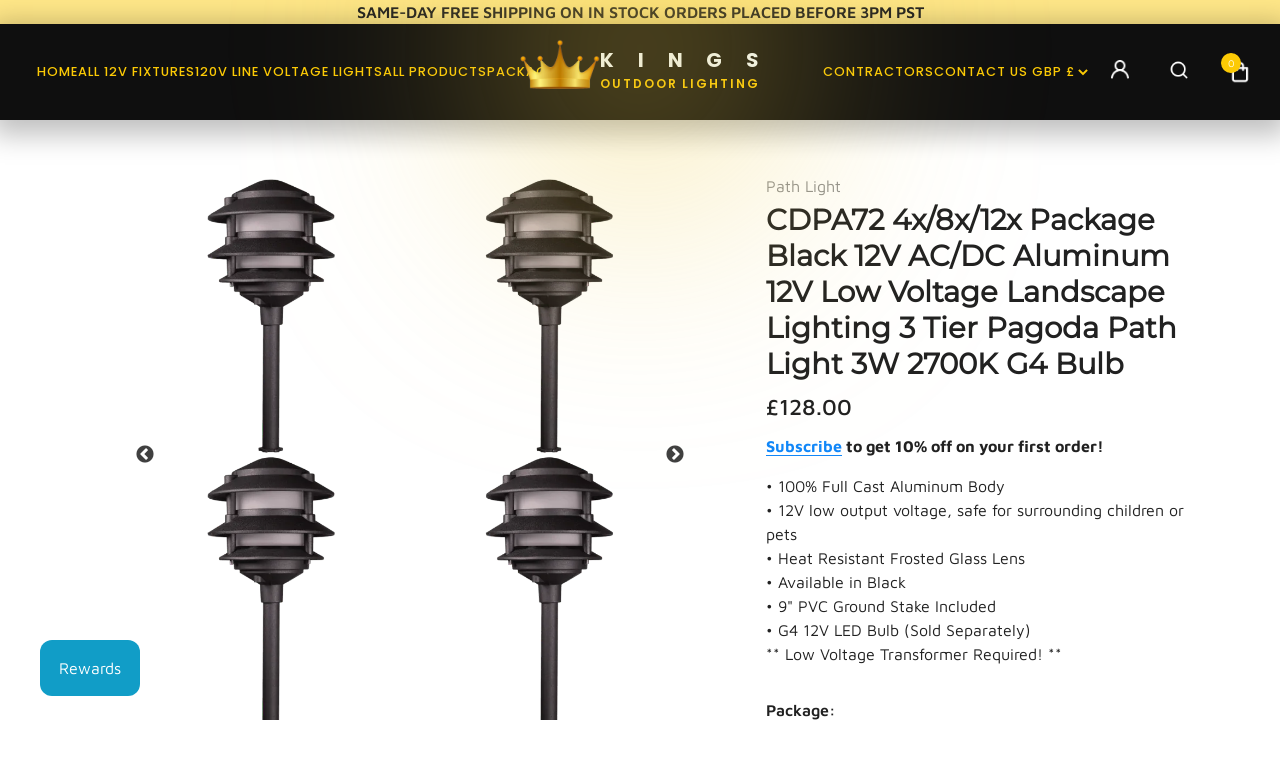

--- FILE ---
content_type: text/html; charset=utf-8
request_url: https://kingsoutdoorlighting.com/en-gb/products/cdpa72-black-12v-ac-dc-aluminum-low-voltage-landscape-lighting-3-tier-pagoda-path-light-copy
body_size: 128383
content:
<!doctype html>
<html class="no-js" lang="en">
  <head>
    

    <!-- Showcase 6.0.0 -->

    <script
      src="https://code.jquery.com/jquery-3.7.0.min.js"
      integrity="sha256-2Pmvv0kuTBOenSvLm6bvfBSSHrUJ+3A7x6P5Ebd07/g="
      crossorigin="anonymous"
    ></script>
    <link rel="stylesheet" type="text/css" href="//cdn.jsdelivr.net/npm/slick-carousel@1.8.1/slick/slick.css">
    <!-- Add the slick-theme.css if you want default styling -->
    <link rel="stylesheet" type="text/css" href="//cdn.jsdelivr.net/npm/slick-carousel@1.8.1/slick/slick-theme.css">
    <script type="text/javascript" src="//cdn.jsdelivr.net/npm/slick-carousel@1.8.1/slick/slick.min.js"></script>
    <meta charset="utf-8" />
<meta name="viewport" content="width=device-width,initial-scale=1.0" />
<meta http-equiv="X-UA-Compatible" content="IE=edge">

<link rel="preconnect" href="https://cdn.shopify.com" crossorigin>
<link rel="preconnect" href="https://fonts.shopify.com" crossorigin>
<link rel="preconnect" href="https://monorail-edge.shopifysvc.com"><link rel="preload" as="font" href="//kingsoutdoorlighting.com/cdn/fonts/maven_pro/mavenpro_n4.c68ed1d8b5c0af622b14d3bb80bf3ead8907ac11.woff2" type="font/woff2" crossorigin><link rel="preload" as="font" href="//kingsoutdoorlighting.com/cdn/fonts/jost/jost_n5.7c8497861ffd15f4e1284cd221f14658b0e95d61.woff2" type="font/woff2" crossorigin><link rel="preload" as="font" href="//kingsoutdoorlighting.com/cdn/fonts/montserrat/montserrat_n4.81949fa0ac9fd2021e16436151e8eaa539321637.woff2" type="font/woff2" crossorigin><link rel="preload" as="font" href="//kingsoutdoorlighting.com/cdn/fonts/jost/jost_n5.7c8497861ffd15f4e1284cd221f14658b0e95d61.woff2" type="font/woff2" crossorigin><link rel="preload" href="//kingsoutdoorlighting.com/cdn/shop/t/59/assets/vendor.min.js?v=36987075639955835061697228722" as="script">
<link rel="preload" href="//kingsoutdoorlighting.com/cdn/shop/t/59/assets/theme.js?v=80692726413235377711697228722" as="script"><link rel="canonical" href="https://kingsoutdoorlighting.com/en-gb/products/cdpa72-black-12v-ac-dc-aluminum-low-voltage-landscape-lighting-3-tier-pagoda-path-light-copy" /><link rel="icon" href="//kingsoutdoorlighting.com/cdn/shop/files/kings-outdoor-lighting-logo.png?crop=center&height=48&v=1729460876&width=48" type="image/png"><meta name="description" content="CDPA72 Low voltage Path Light has Long Lifetime Quality &amp; Lowest Price Guaranteed. Waterproof Rating of IP65. Energy Efficient. Boosts safety at night.">
    <script
  type="text/worker"
  id="sweworker"
>onmessage=function(e){postMessage(`window.SwiftOptimize=function(){let e,t=!1;const n=["mouseover","keydown","touchmove","touchstart","wheel"];let i=performance.getEntriesByType("navigation");const o={bubbles:!0,cancelable:!0};let a=[];function r(){window.SwiftObserver.disconnect(),i[0].loadEventEnd>0&&void 0!==document.removeEventListeners&&(document.removeEventListeners("DOMContentLoaded"),document.removeEventListeners("load")),n.forEach((function(e){console.log("deactivate SWE action >>",e),window.removeEventListener(e,r,{passive:!0})})),function(){let e=document.querySelectorAll('script[type="text/swescript"]:not([data-swift-pre-init])'),n=[];e.forEach((function(e){n.push((function(t){!function(e,t){var n=document.createElement("script");n.type="text/javascript",n.async=!1,n.id=e.id||"",Object.assign(n.dataset,e.dataset),e.src?(n.onload=t,n.onerror=t,n.src=e.src,a.push({type:"src",url:e.src})):(n.textContent=e.innerText,a.push({type:"context",context:e.innerText}));f(e),document.body.appendChild(n),e.src||t()}(e,t)}))})),s(n,t?l:c)}()}function s(e,t,n){e[n=n||0]?e[n]((function(){s(e,t,n+1)})):t&&t()}function c(){if(i[0].loadEventEnd<=0)return;d("DOMContentLoaded"),d("readystatechange"),d("load");const e=new UIEvent("resize",Object.assign({view:window,detail:!1},o));window.dispatchEvent(e),document.dispatchEvent(e)}function d(e,t){t=t||o;const n=new Event(e,t);window.dispatchEvent(n),document.dispatchEvent(n)}function l(){const e=new CustomEvent("swiftScriptPreInited",{detail:a});document.dispatchEvent(e)}function u(e){throw new URIError("The script"+e.target.src+" didn't load correctly.")}function p(e){const{url:t,content:n="",dataSet:i,id:o,isAsync:a=!1,isDefer:r=!1,isHeader:s=!1}=e;return new Promise(((e,c)=>{let d=document.createElement("script");d.type="text/javascript",a&&(d.async=!0),!a&&r&&(d.defer=r),o&&(d.id=o),i&&"object"==typeof i&&Object.assign(d.dataset,{...i,swiftPreInit:"preinited"}),t?d.src=t:d.textContent=n,d.dataset.swiftPreInit="preinited",d.onload=()=>e(!0),d.onerror=e=>{u(e),c(!0)},s?document.head.append(d):document.body.append(d),t||e(!0)}))}function f(e,t){t?(e.replaceWith(e.cloneNode(!0)),e.remove()):e.parentNode.removeChild(e)}return{getInstance:function(i){return e||(e=function(e){return t=!!e||!1,n.forEach((function(e){console.log("active SWE action >>",e),window.addEventListener(e,r,{passive:!0})})),n}(i)),e},helper:function(){console.table([["SwiftOptimize.getInstance(isUseCustomEvent)","isUseCustomEvent is option params, if not using createAndDispatchPageLoadEvents, just set params is 'true', if using custom event swiftScriptPreInited, document.addEventListener('swiftScriptPreInited', (e)=>console.log(e.detail)) to listen event"],["SwiftOptimize.dispatchEventManual('DOMContentLoaded')","Fired when the document has been completely loaded and parsed, without waiting for stylesheets, images, and subframes to finish loading."],["SwiftOptimize.dispatchEventManual('readystatechange')","The readystatechange event is fired when the readyState attribute of a document has changed. https://developer.mozilla.org/en-US/docs/Web/API/Document/readystatechange_event"],["SwiftOptimize.dispatchEventManual('load')","Fired when the whole page has loaded, including all dependent resources such as stylesheets images."],["SwiftOptimize.dispatchEventaLL()","dispatch events DOMContentLoaded, readystatechange, load"],["SwiftOptimize.loadScript(setup)","Load script manual with argrument setup is object {url, content = '', dataSet, id, isAsync = false, isDefer = false, isHeader = false} "],["SwiftOptimize.loadStyleUrl(url)","Load style from url, return promise"],["SwiftOptimize.preloadImage(url, hasPriority)","preload link image from url, hasPriority just option, set true if need priority high"],["SwiftOptimize.getTrackingDelay()","Tracking delay script"],["SwiftOptimize.removeNodeScript()","clear node Script to support load manual"],["SwiftOptimize.excuteSwiftPreInit()","excute all script have dataset swift"]]),console.log("More detail at https://developer.mozilla.org/en-US/docs/Web/API/Window#events")},dispatchEventManual:d,dispatchEventaLL:c,loadScript:p,loadStyleUrl:function(e){return new Promise(((t,n)=>{let i=document.createElement("link");i.href=e,i.rel="stylesheet",i.onload=()=>t(!0),i.onerror=e=>{u(e),n(!0)},document.head.append(i)}))},preloadImage:function(e,t){return new Promise((()=>{let n=document.createElement("link");n.href=e,n.rel="preload",t&&(n.fetchPriority="high"),n.as="image",n.onerror=e=>{u(e),rej(!0)},document.head.append(n)}))},getTrackingDelay:function(){return a},removeNodeScript:f,excuteSwiftPreInit:async function(){let e=[];return document.querySelectorAll('script[type="text/swescript"][data-swift-pre-init]:not([data-swift-pre-init="preinited"])').forEach((t=>{e.push(t)})),e.length?await async function(e){return await e.reduce((async function(e,t){let n=await e,i="";const o={...t.dataset},a=t.id;return i=t.src?"preinit is "+await p({url:t.src,dataSet:o,id:a,isDefer:!0})+", url >>> "+t.src:"preinit is "+await p({content:t.textContent,dataSet:o,id:a})+", content >>> "+t.textContent,f(t),n.push(i),n}),Promise.resolve([]))}(e):"not found script"}}}(),window.SwiftOptimize.getInstance();`);};
</script>
<script type="text/javascript">
  var swex = new Worker('data:text/javascript;base64,' + btoa(document.getElementById('sweworker').textContent));(swex.onmessage = function (t) {var e = document.createElement('script');(e.type = 'text/javascript'), (e.textContent = t.data), document.head.appendChild(e);}),swex.postMessage('init');
</script>
<script type="text/javascript" data-swe="1">
  (function(){
      function delayScriptByType(node, SwiftPreInit){
          node.type = 'text/swescript';
          if(SwiftPreInit) node.dataset.swiftPreInit = SwiftPreInit;
      }



    window.SwiftObserver = new MutationObserver((mutations) => {
           const tagAllow = ['IMG', 'IFRAME'];
           const scriptTypeAllow = ['application/ld+json', 'application/json'];
           mutations.forEach(({ addedNodes }) => {
                addedNodes.forEach((node) => {
                    const isScript =node.nodeType === 1 && node.tagName === 'SCRIPT',
                      isPreInited = isScript ? (!node.dataset.swiftPreInit || node.dataset.swiftPreInit !== 'preinited') : false ;
                    const mainRuleScript = isScript && !scriptTypeAllow.includes(node.type) && isPreInited;
                   if(!mainRuleScript && !tagAllow.includes(node.tagName) ) return;

                   if (mainRuleScript && node.className == 'analytics') delayScriptByType(node);
              else if (node.innerHTML.includes('asyncLoad')) delayScriptByType(node);
                   else if (node.innerHTML.includes('hotjar')) delayScriptByType(node);
                   else if (node.innerHTML.includes('gtag')) delayScriptByType(node);
                   else if (node.innerHTML.includes('gtm')) delayScriptByType(node);
                   else if (node.src.includes('googlet')) delayScriptByType(node);
                   else if (node.innerHTML.includes('storefront/bars')) delayScriptByType(node);
                   else if (node.src.includes('storefront/bars')) delayScriptByType(node);
                   else if (node.innerHTML.includes('facebook.net')) delayScriptByType(node);
                   else if (node.src.includes('facebook.net')) delayScriptByType(node);
                   //        else if (node.innerHTML.includes('fancybox.min.js')) delayScriptByType(node);
                   // else if (node.src.includes('fancybox.min.js')) delayScriptByType(node);

                   else if (node.innerHTML.includes('zipify')) delayScriptByType(node);
                   else if (node.src.includes('zipify')) delayScriptByType(node);
                   else if (node.innerHTML.includes('new-product-lib-min.js')) delayScriptByType(node);
                   else if (node.src.includes('new-product-lib-min.js')) delayScriptByType(node);
                   else if (node.innerHTML.includes('klaviyo')) delayScriptByType(node);
                   else if (node.src.includes('klaviyo')) delayScriptByType(node);

                   else if (node.innerHTML.includes('googleoptimize')) delayScriptByType(node);
                   else if (node.src.includes('googleoptimize')) delayScriptByType(node);
                   else if (node.innerHTML.includes('extensions')) delayScriptByType(node);
                   else if (node.src.includes('extensions')) delayScriptByType(node);
                   else if (node.innerHTML.includes('sc-static')) delayScriptByType(node);
                   else if (node.src.includes('sc-static')) delayScriptByType(node);
                        else if (node.innerHTML.includes('snapchat')) delayScriptByType(node);
                   else if (node.src.includes('snapchat')) delayScriptByType(node);
                        else if (node.innerHTML.includes('analytics.js')) delayScriptByType(node);
                   else if (node.src.includes('analytics.js')) delayScriptByType(node);
                        else if (node.innerHTML.includes('triplewhale')) delayScriptByType(node);
                   else if (node.src.includes('triplewhale')) delayScriptByType(node);


                   else if (node.src.includes('shopifycloud')) delayScriptByType(node);

          else if (node.src.includes('shopflo')) delayScriptByType(node);
            // else if (node.src.includes('libs.min.js')) delayScriptByType(node);
    else if (node.src.includes('widget')) delayScriptByType(node);
                   
                     else if (node.innerHTML.includes('getshogun')) delayScriptByType(node);
                     else if (node.src.includes('getshogun')) delayScriptByType(node);
                     else if (node.id === 'web-pixels-manager-setup') delayScriptByType(node)
                   
                   else if(node.tagName==='IMG'){

                      if(node.tagName==='IMG'){
                        if(node.className.includes('image-fit')){
                        }
                        else {node.loading='lazy';}

                      }
                      else if(node.className.includes('image-fit promo-grid__bg-image promo-grid__bg-image--')){
                        SwiftOptimize.preloadImage(node.dataset.src, true);
                      }
                      // page product
                      else if(node.className.includes('photoswipe__image')){
                        const listViewPort = JSON.parse(node.dataset.widths);
                        if(!Array.isArray(listViewPort)) retun;
                        listViewPort.forEach(w=>{
                            const url = node.dataset.src.replace('{width}', w)
                            SwiftOptimize.preloadImage(url, true);
                        })
                      }
                   }
                   else if (node.tagName === 'IFRAME') {
                       node.loading = 'lazy';
                       // let lazysrc = node.src;
                       // node.setAttribute('lazy-src',lazysrc);
                       // node.src = '';
                   }
               });
           });
       });
       const ua = navigator && navigator.userAgent.toString().toLowerCase();
       if (ua.indexOf("chrome") > -1) {
           SwiftObserver.observe(document.documentElement, {
               childList: true,
               subtree: true,
           });
       }
   })();
</script>

<style>
      @font-face {
  font-family: "Maven Pro";
  font-weight: 400;
  font-style: normal;
  font-display: swap;
  src: url("//kingsoutdoorlighting.com/cdn/fonts/maven_pro/mavenpro_n4.c68ed1d8b5c0af622b14d3bb80bf3ead8907ac11.woff2") format("woff2"),
       url("//kingsoutdoorlighting.com/cdn/fonts/maven_pro/mavenpro_n4.522bf9c765ae9601c2a4846d60057ced1efdcde2.woff") format("woff");
}

      @font-face {
  font-family: "Maven Pro";
  font-weight: 500;
  font-style: normal;
  font-display: swap;
  src: url("//kingsoutdoorlighting.com/cdn/fonts/maven_pro/mavenpro_n5.ce007c5b78ce56cdb6d8a7dfd4b878f24918d849.woff2") format("woff2"),
       url("//kingsoutdoorlighting.com/cdn/fonts/maven_pro/mavenpro_n5.78e546abb11d6cec06c98294cd91a76466b42d41.woff") format("woff");
}

      @font-face {
  font-family: "Maven Pro";
  font-weight: 600;
  font-style: normal;
  font-display: swap;
  src: url("//kingsoutdoorlighting.com/cdn/fonts/maven_pro/mavenpro_n6.05e6df69bb75d015ee18df5f5798f1259a61f1c5.woff2") format("woff2"),
       url("//kingsoutdoorlighting.com/cdn/fonts/maven_pro/mavenpro_n6.2a247e47cebb2168b097c70ce14ff7d72107293f.woff") format("woff");
}

      @font-face {
  font-family: "Maven Pro";
  font-weight: 700;
  font-style: normal;
  font-display: swap;
  src: url("//kingsoutdoorlighting.com/cdn/fonts/maven_pro/mavenpro_n7.1cf8ef6e1971df8c9c821bcb73da0b10e0c49a8b.woff2") format("woff2"),
       url("//kingsoutdoorlighting.com/cdn/fonts/maven_pro/mavenpro_n7.1ecc5b9854a5f30ff1b42559ffcca41d24759633.woff") format("woff");
}

      
      
      @font-face {
  font-family: Montserrat;
  font-weight: 400;
  font-style: normal;
  font-display: swap;
  src: url("//kingsoutdoorlighting.com/cdn/fonts/montserrat/montserrat_n4.81949fa0ac9fd2021e16436151e8eaa539321637.woff2") format("woff2"),
       url("//kingsoutdoorlighting.com/cdn/fonts/montserrat/montserrat_n4.a6c632ca7b62da89c3594789ba828388aac693fe.woff") format("woff");
}

      @font-face {
  font-family: Jost;
  font-weight: 500;
  font-style: normal;
  font-display: swap;
  src: url("//kingsoutdoorlighting.com/cdn/fonts/jost/jost_n5.7c8497861ffd15f4e1284cd221f14658b0e95d61.woff2") format("woff2"),
       url("//kingsoutdoorlighting.com/cdn/fonts/jost/jost_n5.fb6a06896db583cc2df5ba1b30d9c04383119dd9.woff") format("woff");
}

      @font-face {
  font-family: Jost;
  font-weight: 500;
  font-style: normal;
  font-display: swap;
  src: url("//kingsoutdoorlighting.com/cdn/fonts/jost/jost_n5.7c8497861ffd15f4e1284cd221f14658b0e95d61.woff2") format("woff2"),
       url("//kingsoutdoorlighting.com/cdn/fonts/jost/jost_n5.fb6a06896db583cc2df5ba1b30d9c04383119dd9.woff") format("woff");
}

    </style>

    <meta name="theme-color" content="#fdca06">

    <title>
      CDPA72 12V Aluminum 3 Tier Pagoda Low Voltage Path Light
      
      
       &ndash; Kings Outdoor Lighting
    </title>

    <meta property="og:site_name" content="Kings Outdoor Lighting">
<meta property="og:url" content="https://kingsoutdoorlighting.com/en-gb/products/cdpa72-black-12v-ac-dc-aluminum-low-voltage-landscape-lighting-3-tier-pagoda-path-light-copy">
<meta property="og:title" content="CDPA72 12V Aluminum 3 Tier Pagoda Low Voltage Path Light">
<meta property="og:type" content="product">
<meta property="og:description" content="CDPA72 Low voltage Path Light has Long Lifetime Quality &amp; Lowest Price Guaranteed. Waterproof Rating of IP65. Energy Efficient. Boosts safety at night."><meta property="og:image" content="http://kingsoutdoorlighting.com/cdn/shop/files/1_c1723154-7801-41af-81f0-9bd66749556a_1200x1200.png?v=1749159658">
  <meta property="og:image:secure_url" content="https://kingsoutdoorlighting.com/cdn/shop/files/1_c1723154-7801-41af-81f0-9bd66749556a_1200x1200.png?v=1749159658">
  <meta property="og:image:width" content="1080">
  <meta property="og:image:height" content="1080"><meta property="og:price:amount" content="128.00">
  <meta property="og:price:currency" content="GBP"><meta name="twitter:card" content="summary_large_image">
<meta name="twitter:title" content="CDPA72 12V Aluminum 3 Tier Pagoda Low Voltage Path Light">
<meta name="twitter:description" content="CDPA72 Low voltage Path Light has Long Lifetime Quality &amp; Lowest Price Guaranteed. Waterproof Rating of IP65. Energy Efficient. Boosts safety at night.">


<script>(function(w,d,t,r,u){var f,n,i;w[u]=w[u]||[],f=function(){var o={ti:"27020711", enableAutoSpaTracking: true};o.q=w[u],w[u]=new UET(o),w[u].push("pageLoad")},n=d.createElement(t),n.src=r,n.async=1,n.onload=n.onreadystatechange=function(){var s=this.readyState;s&&s!=="loaded"&&s!=="complete"||(f(),n.onload=n.onreadystatechange=null)},i=d.getElementsByTagName(t)[0],i.parentNode.insertBefore(n,i)})(window,document,"script","//bat.bing.com/bat.js","uetq");</script>

    <style data-shopify>
      :root {
        --viewport-height: 100vh;
        --viewport-height-first-section: 100vh;
        --nav-height: 0;
      }
    </style>

    

    <link href="//kingsoutdoorlighting.com/cdn/shop/t/59/assets/styles.css?v=33308664088063363901759332484" rel="stylesheet" type="text/css" media="all" />

    <link href="//kingsoutdoorlighting.com/cdn/shop/t/59/assets/slick-slider.css?v=54201354903552699711697228722" rel="stylesheet" type="text/css" media="all" />
    <link href="//kingsoutdoorlighting.com/cdn/shop/t/59/assets/myheader.css?v=134997919552341560211761221803" rel="stylesheet" type="text/css" media="all" />

    <script>window.performance && window.performance.mark && window.performance.mark('shopify.content_for_header.start');</script><meta name="google-site-verification" content="zLXBdDj2wmRxGK-EmX-DMm4wjtdHup_BBh2-zkZiOPM">
<meta name="facebook-domain-verification" content="appxjhn1r94jb5bebpqg4dbgbjnbsq">
<meta id="shopify-digital-wallet" name="shopify-digital-wallet" content="/7650934831/digital_wallets/dialog">
<meta name="shopify-checkout-api-token" content="314e1052bb04995b92fd940e5d8ea633">
<meta id="in-context-paypal-metadata" data-shop-id="7650934831" data-venmo-supported="false" data-environment="production" data-locale="en_US" data-paypal-v4="true" data-currency="GBP">
<link rel="alternate" hreflang="x-default" href="https://kingsoutdoorlighting.com/products/cdpa72-black-12v-ac-dc-aluminum-low-voltage-landscape-lighting-3-tier-pagoda-path-light-copy">
<link rel="alternate" hreflang="en-CA" href="https://kingsoutdoorlighting.com/en-ca/products/cdpa72-black-12v-ac-dc-aluminum-low-voltage-landscape-lighting-3-tier-pagoda-path-light-copy">
<link rel="alternate" hreflang="es-CA" href="https://kingsoutdoorlighting.com/es-ca/products/cdpa72-black-12v-ac-dc-aluminum-low-voltage-landscape-lighting-3-tier-pagoda-path-light-copy">
<link rel="alternate" hreflang="en-GB" href="https://kingsoutdoorlighting.com/en-gb/products/cdpa72-black-12v-ac-dc-aluminum-low-voltage-landscape-lighting-3-tier-pagoda-path-light-copy">
<link rel="alternate" hreflang="en-AU" href="https://kingsoutdoorlighting.com/en-au/products/cdpa72-black-12v-ac-dc-aluminum-low-voltage-landscape-lighting-3-tier-pagoda-path-light-copy">
<link rel="alternate" hreflang="es-AU" href="https://kingsoutdoorlighting.com/es-au/products/cdpa72-black-12v-ac-dc-aluminum-low-voltage-landscape-lighting-3-tier-pagoda-path-light-copy">
<link rel="alternate" hreflang="en-SG" href="https://kingsoutdoorlighting.com/en-sg/products/cdpa72-black-12v-ac-dc-aluminum-low-voltage-landscape-lighting-3-tier-pagoda-path-light-copy">
<link rel="alternate" hreflang="en-US" href="https://kingsoutdoorlighting.com/products/cdpa72-black-12v-ac-dc-aluminum-low-voltage-landscape-lighting-3-tier-pagoda-path-light-copy">
<link rel="alternate" hreflang="es-US" href="https://kingsoutdoorlighting.com/es/products/cdpa72-black-12v-ac-dc-aluminum-low-voltage-landscape-lighting-3-tier-pagoda-path-light-copy">
<link rel="alternate" type="application/json+oembed" href="https://kingsoutdoorlighting.com/en-gb/products/cdpa72-black-12v-ac-dc-aluminum-low-voltage-landscape-lighting-3-tier-pagoda-path-light-copy.oembed">
<script async="async" src="/checkouts/internal/preloads.js?locale=en-GB"></script>
<link rel="preconnect" href="https://shop.app" crossorigin="anonymous">
<script async="async" src="https://shop.app/checkouts/internal/preloads.js?locale=en-GB&shop_id=7650934831" crossorigin="anonymous"></script>
<script id="apple-pay-shop-capabilities" type="application/json">{"shopId":7650934831,"countryCode":"US","currencyCode":"GBP","merchantCapabilities":["supports3DS"],"merchantId":"gid:\/\/shopify\/Shop\/7650934831","merchantName":"Kings Outdoor Lighting","requiredBillingContactFields":["postalAddress","email"],"requiredShippingContactFields":["postalAddress","email"],"shippingType":"shipping","supportedNetworks":["visa","masterCard","amex","discover","elo","jcb"],"total":{"type":"pending","label":"Kings Outdoor Lighting","amount":"1.00"},"shopifyPaymentsEnabled":true,"supportsSubscriptions":true}</script>
<script id="shopify-features" type="application/json">{"accessToken":"314e1052bb04995b92fd940e5d8ea633","betas":["rich-media-storefront-analytics"],"domain":"kingsoutdoorlighting.com","predictiveSearch":true,"shopId":7650934831,"locale":"en"}</script>
<script>var Shopify = Shopify || {};
Shopify.shop = "kings-outdoor-lighting.myshopify.com";
Shopify.locale = "en";
Shopify.currency = {"active":"GBP","rate":"0.7798520184"};
Shopify.country = "GB";
Shopify.theme = {"name":"Package code 6.0.0 New Version ","id":124605595715,"schema_name":"Showcase","schema_version":"6.0.0","theme_store_id":677,"role":"main"};
Shopify.theme.handle = "null";
Shopify.theme.style = {"id":null,"handle":null};
Shopify.cdnHost = "kingsoutdoorlighting.com/cdn";
Shopify.routes = Shopify.routes || {};
Shopify.routes.root = "/en-gb/";</script>
<script type="module">!function(o){(o.Shopify=o.Shopify||{}).modules=!0}(window);</script>
<script>!function(o){function n(){var o=[];function n(){o.push(Array.prototype.slice.apply(arguments))}return n.q=o,n}var t=o.Shopify=o.Shopify||{};t.loadFeatures=n(),t.autoloadFeatures=n()}(window);</script>
<script>
  window.ShopifyPay = window.ShopifyPay || {};
  window.ShopifyPay.apiHost = "shop.app\/pay";
  window.ShopifyPay.redirectState = null;
</script>
<script id="shop-js-analytics" type="application/json">{"pageType":"product"}</script>
<script defer="defer" async type="module" src="//kingsoutdoorlighting.com/cdn/shopifycloud/shop-js/modules/v2/client.init-shop-cart-sync_COMZFrEa.en.esm.js"></script>
<script defer="defer" async type="module" src="//kingsoutdoorlighting.com/cdn/shopifycloud/shop-js/modules/v2/chunk.common_CdXrxk3f.esm.js"></script>
<script type="module">
  await import("//kingsoutdoorlighting.com/cdn/shopifycloud/shop-js/modules/v2/client.init-shop-cart-sync_COMZFrEa.en.esm.js");
await import("//kingsoutdoorlighting.com/cdn/shopifycloud/shop-js/modules/v2/chunk.common_CdXrxk3f.esm.js");

  window.Shopify.SignInWithShop?.initShopCartSync?.({"fedCMEnabled":true,"windoidEnabled":true});

</script>
<script>
  window.Shopify = window.Shopify || {};
  if (!window.Shopify.featureAssets) window.Shopify.featureAssets = {};
  window.Shopify.featureAssets['shop-js'] = {"shop-cart-sync":["modules/v2/client.shop-cart-sync_CRSPkpKa.en.esm.js","modules/v2/chunk.common_CdXrxk3f.esm.js"],"init-fed-cm":["modules/v2/client.init-fed-cm_DO1JVZ96.en.esm.js","modules/v2/chunk.common_CdXrxk3f.esm.js"],"init-windoid":["modules/v2/client.init-windoid_hXardXh0.en.esm.js","modules/v2/chunk.common_CdXrxk3f.esm.js"],"init-shop-email-lookup-coordinator":["modules/v2/client.init-shop-email-lookup-coordinator_jpxQlUsx.en.esm.js","modules/v2/chunk.common_CdXrxk3f.esm.js"],"shop-toast-manager":["modules/v2/client.shop-toast-manager_C-K0q6-t.en.esm.js","modules/v2/chunk.common_CdXrxk3f.esm.js"],"shop-button":["modules/v2/client.shop-button_B6dBoDg5.en.esm.js","modules/v2/chunk.common_CdXrxk3f.esm.js"],"shop-login-button":["modules/v2/client.shop-login-button_BHRMsoBb.en.esm.js","modules/v2/chunk.common_CdXrxk3f.esm.js","modules/v2/chunk.modal_C89cmTvN.esm.js"],"shop-cash-offers":["modules/v2/client.shop-cash-offers_p6Pw3nax.en.esm.js","modules/v2/chunk.common_CdXrxk3f.esm.js","modules/v2/chunk.modal_C89cmTvN.esm.js"],"avatar":["modules/v2/client.avatar_BTnouDA3.en.esm.js"],"init-shop-cart-sync":["modules/v2/client.init-shop-cart-sync_COMZFrEa.en.esm.js","modules/v2/chunk.common_CdXrxk3f.esm.js"],"init-shop-for-new-customer-accounts":["modules/v2/client.init-shop-for-new-customer-accounts_BNQiNx4m.en.esm.js","modules/v2/client.shop-login-button_BHRMsoBb.en.esm.js","modules/v2/chunk.common_CdXrxk3f.esm.js","modules/v2/chunk.modal_C89cmTvN.esm.js"],"pay-button":["modules/v2/client.pay-button_CRuQ9trT.en.esm.js","modules/v2/chunk.common_CdXrxk3f.esm.js"],"init-customer-accounts-sign-up":["modules/v2/client.init-customer-accounts-sign-up_Q1yheB3t.en.esm.js","modules/v2/client.shop-login-button_BHRMsoBb.en.esm.js","modules/v2/chunk.common_CdXrxk3f.esm.js","modules/v2/chunk.modal_C89cmTvN.esm.js"],"checkout-modal":["modules/v2/client.checkout-modal_DtXVhFgQ.en.esm.js","modules/v2/chunk.common_CdXrxk3f.esm.js","modules/v2/chunk.modal_C89cmTvN.esm.js"],"init-customer-accounts":["modules/v2/client.init-customer-accounts_B5rMd0lj.en.esm.js","modules/v2/client.shop-login-button_BHRMsoBb.en.esm.js","modules/v2/chunk.common_CdXrxk3f.esm.js","modules/v2/chunk.modal_C89cmTvN.esm.js"],"lead-capture":["modules/v2/client.lead-capture_CmGCXBh3.en.esm.js","modules/v2/chunk.common_CdXrxk3f.esm.js","modules/v2/chunk.modal_C89cmTvN.esm.js"],"shop-follow-button":["modules/v2/client.shop-follow-button_CV5C02lv.en.esm.js","modules/v2/chunk.common_CdXrxk3f.esm.js","modules/v2/chunk.modal_C89cmTvN.esm.js"],"shop-login":["modules/v2/client.shop-login_Bz_Zm_XZ.en.esm.js","modules/v2/chunk.common_CdXrxk3f.esm.js","modules/v2/chunk.modal_C89cmTvN.esm.js"],"payment-terms":["modules/v2/client.payment-terms_D7XnU2ez.en.esm.js","modules/v2/chunk.common_CdXrxk3f.esm.js","modules/v2/chunk.modal_C89cmTvN.esm.js"]};
</script>
<script>(function() {
  var isLoaded = false;
  function asyncLoad() {
    if (isLoaded) return;
    isLoaded = true;
    var urls = ["https:\/\/chimpstatic.com\/mcjs-connected\/js\/users\/de0c6b668ea5253e027be3c25\/0f61e2b71d93ad4039a084b56.js?shop=kings-outdoor-lighting.myshopify.com","https:\/\/cdn.getcarro.com\/script-tags\/all\/nb-101920173500.js?shop=kings-outdoor-lighting.myshopify.com","https:\/\/wmse-app.herokuapp.com\/get_script\/f463c17423ba11ec8a1032d7a4a7d3dc.js?v=930206\u0026shop=kings-outdoor-lighting.myshopify.com","https:\/\/cdn-app.sealsubscriptions.com\/shopify\/public\/js\/sealsubscriptions.js?shop=kings-outdoor-lighting.myshopify.com","https:\/\/www.pxucdn.com\/apps\/uso.js?shop=kings-outdoor-lighting.myshopify.com","https:\/\/sdks.automizely.com\/conversions\/v1\/conversions.js?app_connection_id=b3b3360e9a464b10b541fc5407d953f5\u0026mapped_org_id=d31d6f692a04d028ca06b0e09a1f55d3_v1\u0026shop=kings-outdoor-lighting.myshopify.com","https:\/\/cdn.shopify.com\/s\/files\/1\/0076\/5093\/4831\/t\/24\/assets\/globo.options.init.js?v=1639518805\u0026shop=kings-outdoor-lighting.myshopify.com","https:\/\/ecommplugins-scripts.trustpilot.com\/v2.1\/js\/header.min.js?settings=eyJrZXkiOiJuOXhsTnNmb25MWmJsczgxIiwicyI6InNrdSJ9\u0026shop=kings-outdoor-lighting.myshopify.com","https:\/\/ecommplugins-trustboxsettings.trustpilot.com\/kings-outdoor-lighting.myshopify.com.js?settings=1652987080629\u0026shop=kings-outdoor-lighting.myshopify.com","\/\/cdn.secomapp.com\/promotionpopup\/cdn\/allshops\/kings-outdoor-lighting\/1658777180.js?shop=kings-outdoor-lighting.myshopify.com","https:\/\/static-us.afterpay.com\/shopify\/afterpay-attract\/afterpay-attract-widget.js?shop=kings-outdoor-lighting.myshopify.com","https:\/\/id-shop.govx.com\/app\/kings-outdoor-lighting.myshopify.com\/govx.js?shop=kings-outdoor-lighting.myshopify.com","https:\/\/cdn.shopify.com\/s\/files\/1\/0076\/5093\/4831\/t\/43\/assets\/globo.formbuilder.init.js?v=1663559739\u0026shop=kings-outdoor-lighting.myshopify.com","https:\/\/s3-us-west-2.amazonaws.com\/da-restock\/da-restock.js?shop=kings-outdoor-lighting.myshopify.com","https:\/\/sdks.automizely.com\/conversions\/v1\/shopping.js?store_id=06f0cba3ae1944efa8023d212178fd5a\u0026shop=https:\/\/kings-outdoor-lighting.myshopify.com\u0026shop=kings-outdoor-lighting.myshopify.com","\/\/cdn.shopify.com\/proxy\/4429a2ed0b4979ea23a3fdabc3e919d7601fb4016037021184b3e85b9ad0f1e3\/d31qwy1wuvutay.cloudfront.net\/req\/levar-viewer.js?shop=kings-outdoor-lighting.myshopify.com\u0026sp-cache-control=cHVibGljLCBtYXgtYWdlPTkwMA","https:\/\/amazonedropshipping.com\/js\/amazon-dropshipper.js?shop=kings-outdoor-lighting.myshopify.com","https:\/\/www.pxucdn.com\/apps\/uso.js?shop=kings-outdoor-lighting.myshopify.com","https:\/\/www.pxucdn.com\/apps\/uso.js?shop=kings-outdoor-lighting.myshopify.com","https:\/\/www.goldendev.win\/shopify\/show-recent-orders\/js\/show-recent-orders.js?shop=kings-outdoor-lighting.myshopify.com","https:\/\/shopify-extension.getredo.com\/main.js?widget_id=5lkeo1mshlkdtp9\u0026shop=kings-outdoor-lighting.myshopify.com","https:\/\/cdn.hextom.com\/js\/freeshippingbar.js?shop=kings-outdoor-lighting.myshopify.com"];
    for (var i = 0; i < urls.length; i++) {
      var s = document.createElement('script');
      s.type = 'text/javascript';
      s.async = true;
      s.src = urls[i];
      var x = document.getElementsByTagName('script')[0];
      x.parentNode.insertBefore(s, x);
    }
  };
  if(window.attachEvent) {
    window.attachEvent('onload', asyncLoad);
  } else {
    window.addEventListener('load', asyncLoad, false);
  }
})();</script>
<script id="__st">var __st={"a":7650934831,"offset":-28800,"reqid":"17b44b93-2579-4cf9-9a09-5c1d77b2045e-1763248857","pageurl":"kingsoutdoorlighting.com\/en-gb\/products\/cdpa72-black-12v-ac-dc-aluminum-low-voltage-landscape-lighting-3-tier-pagoda-path-light-copy","u":"10b9404d7946","p":"product","rtyp":"product","rid":7210069426243};</script>
<script>window.ShopifyPaypalV4VisibilityTracking = true;</script>
<script id="captcha-bootstrap">!function(){'use strict';const t='contact',e='account',n='new_comment',o=[[t,t],['blogs',n],['comments',n],[t,'customer']],c=[[e,'customer_login'],[e,'guest_login'],[e,'recover_customer_password'],[e,'create_customer']],r=t=>t.map((([t,e])=>`form[action*='/${t}']:not([data-nocaptcha='true']) input[name='form_type'][value='${e}']`)).join(','),a=t=>()=>t?[...document.querySelectorAll(t)].map((t=>t.form)):[];function s(){const t=[...o],e=r(t);return a(e)}const i='password',u='form_key',d=['recaptcha-v3-token','g-recaptcha-response','h-captcha-response',i],f=()=>{try{return window.sessionStorage}catch{return}},m='__shopify_v',_=t=>t.elements[u];function p(t,e,n=!1){try{const o=window.sessionStorage,c=JSON.parse(o.getItem(e)),{data:r}=function(t){const{data:e,action:n}=t;return t[m]||n?{data:e,action:n}:{data:t,action:n}}(c);for(const[e,n]of Object.entries(r))t.elements[e]&&(t.elements[e].value=n);n&&o.removeItem(e)}catch(o){console.error('form repopulation failed',{error:o})}}const l='form_type',E='cptcha';function T(t){t.dataset[E]=!0}const w=window,h=w.document,L='Shopify',v='ce_forms',y='captcha';let A=!1;((t,e)=>{const n=(g='f06e6c50-85a8-45c8-87d0-21a2b65856fe',I='https://cdn.shopify.com/shopifycloud/storefront-forms-hcaptcha/ce_storefront_forms_captcha_hcaptcha.v1.5.2.iife.js',D={infoText:'Protected by hCaptcha',privacyText:'Privacy',termsText:'Terms'},(t,e,n)=>{const o=w[L][v],c=o.bindForm;if(c)return c(t,g,e,D).then(n);var r;o.q.push([[t,g,e,D],n]),r=I,A||(h.body.append(Object.assign(h.createElement('script'),{id:'captcha-provider',async:!0,src:r})),A=!0)});var g,I,D;w[L]=w[L]||{},w[L][v]=w[L][v]||{},w[L][v].q=[],w[L][y]=w[L][y]||{},w[L][y].protect=function(t,e){n(t,void 0,e),T(t)},Object.freeze(w[L][y]),function(t,e,n,w,h,L){const[v,y,A,g]=function(t,e,n){const i=e?o:[],u=t?c:[],d=[...i,...u],f=r(d),m=r(i),_=r(d.filter((([t,e])=>n.includes(e))));return[a(f),a(m),a(_),s()]}(w,h,L),I=t=>{const e=t.target;return e instanceof HTMLFormElement?e:e&&e.form},D=t=>v().includes(t);t.addEventListener('submit',(t=>{const e=I(t);if(!e)return;const n=D(e)&&!e.dataset.hcaptchaBound&&!e.dataset.recaptchaBound,o=_(e),c=g().includes(e)&&(!o||!o.value);(n||c)&&t.preventDefault(),c&&!n&&(function(t){try{if(!f())return;!function(t){const e=f();if(!e)return;const n=_(t);if(!n)return;const o=n.value;o&&e.removeItem(o)}(t);const e=Array.from(Array(32),(()=>Math.random().toString(36)[2])).join('');!function(t,e){_(t)||t.append(Object.assign(document.createElement('input'),{type:'hidden',name:u})),t.elements[u].value=e}(t,e),function(t,e){const n=f();if(!n)return;const o=[...t.querySelectorAll(`input[type='${i}']`)].map((({name:t})=>t)),c=[...d,...o],r={};for(const[a,s]of new FormData(t).entries())c.includes(a)||(r[a]=s);n.setItem(e,JSON.stringify({[m]:1,action:t.action,data:r}))}(t,e)}catch(e){console.error('failed to persist form',e)}}(e),e.submit())}));const S=(t,e)=>{t&&!t.dataset[E]&&(n(t,e.some((e=>e===t))),T(t))};for(const o of['focusin','change'])t.addEventListener(o,(t=>{const e=I(t);D(e)&&S(e,y())}));const B=e.get('form_key'),M=e.get(l),P=B&&M;t.addEventListener('DOMContentLoaded',(()=>{const t=y();if(P)for(const e of t)e.elements[l].value===M&&p(e,B);[...new Set([...A(),...v().filter((t=>'true'===t.dataset.shopifyCaptcha))])].forEach((e=>S(e,t)))}))}(h,new URLSearchParams(w.location.search),n,t,e,['guest_login'])})(!0,!0)}();</script>
<script integrity="sha256-52AcMU7V7pcBOXWImdc/TAGTFKeNjmkeM1Pvks/DTgc=" data-source-attribution="shopify.loadfeatures" defer="defer" src="//kingsoutdoorlighting.com/cdn/shopifycloud/storefront/assets/storefront/load_feature-81c60534.js" crossorigin="anonymous"></script>
<script crossorigin="anonymous" defer="defer" src="//kingsoutdoorlighting.com/cdn/shopifycloud/storefront/assets/shopify_pay/storefront-65b4c6d7.js?v=20250812"></script>
<script data-source-attribution="shopify.dynamic_checkout.dynamic.init">var Shopify=Shopify||{};Shopify.PaymentButton=Shopify.PaymentButton||{isStorefrontPortableWallets:!0,init:function(){window.Shopify.PaymentButton.init=function(){};var t=document.createElement("script");t.src="https://kingsoutdoorlighting.com/cdn/shopifycloud/portable-wallets/latest/portable-wallets.en.js",t.type="module",document.head.appendChild(t)}};
</script>
<script data-source-attribution="shopify.dynamic_checkout.buyer_consent">
  function portableWalletsHideBuyerConsent(e){var t=document.getElementById("shopify-buyer-consent"),n=document.getElementById("shopify-subscription-policy-button");t&&n&&(t.classList.add("hidden"),t.setAttribute("aria-hidden","true"),n.removeEventListener("click",e))}function portableWalletsShowBuyerConsent(e){var t=document.getElementById("shopify-buyer-consent"),n=document.getElementById("shopify-subscription-policy-button");t&&n&&(t.classList.remove("hidden"),t.removeAttribute("aria-hidden"),n.addEventListener("click",e))}window.Shopify?.PaymentButton&&(window.Shopify.PaymentButton.hideBuyerConsent=portableWalletsHideBuyerConsent,window.Shopify.PaymentButton.showBuyerConsent=portableWalletsShowBuyerConsent);
</script>
<script>
  function portableWalletsCleanup(e){e&&e.src&&console.error("Failed to load portable wallets script "+e.src);var t=document.querySelectorAll("shopify-accelerated-checkout .shopify-payment-button__skeleton, shopify-accelerated-checkout-cart .wallet-cart-button__skeleton"),e=document.getElementById("shopify-buyer-consent");for(let e=0;e<t.length;e++)t[e].remove();e&&e.remove()}function portableWalletsNotLoadedAsModule(e){e instanceof ErrorEvent&&"string"==typeof e.message&&e.message.includes("import.meta")&&"string"==typeof e.filename&&e.filename.includes("portable-wallets")&&(window.removeEventListener("error",portableWalletsNotLoadedAsModule),window.Shopify.PaymentButton.failedToLoad=e,"loading"===document.readyState?document.addEventListener("DOMContentLoaded",window.Shopify.PaymentButton.init):window.Shopify.PaymentButton.init())}window.addEventListener("error",portableWalletsNotLoadedAsModule);
</script>

<script type="module" src="https://kingsoutdoorlighting.com/cdn/shopifycloud/portable-wallets/latest/portable-wallets.en.js" onError="portableWalletsCleanup(this)" crossorigin="anonymous"></script>
<script nomodule>
  document.addEventListener("DOMContentLoaded", portableWalletsCleanup);
</script>

<link id="shopify-accelerated-checkout-styles" rel="stylesheet" media="screen" href="https://kingsoutdoorlighting.com/cdn/shopifycloud/portable-wallets/latest/accelerated-checkout-backwards-compat.css" crossorigin="anonymous">
<style id="shopify-accelerated-checkout-cart">
        #shopify-buyer-consent {
  margin-top: 1em;
  display: inline-block;
  width: 100%;
}

#shopify-buyer-consent.hidden {
  display: none;
}

#shopify-subscription-policy-button {
  background: none;
  border: none;
  padding: 0;
  text-decoration: underline;
  font-size: inherit;
  cursor: pointer;
}

#shopify-subscription-policy-button::before {
  box-shadow: none;
}

      </style>

<script>window.performance && window.performance.mark && window.performance.mark('shopify.content_for_header.end');</script>

    <script>
      document.documentElement.className = document.documentElement.className.replace('no-js', 'js');
      window.theme = window.theme || {};
      
        theme.money_format_with_code_preference = "£{{amount}}";
      
      theme.money_format = "£{{amount}}";
      theme.money_container = '.theme-money';
      theme.strings = {
        previous: "Previous",
        next: "Next",
        close: "Close",
        addressError: "Error looking up that address",
        addressNoResults: "No results for that address",
        addressQueryLimit: "You have exceeded the Google API usage limit. Consider upgrading to a \u003ca href=\"https:\/\/developers.google.com\/maps\/premium\/usage-limits\"\u003ePremium Plan\u003c\/a\u003e.",
        authError: "There was a problem authenticating your Google Maps API Key.",
        back: "Back",
        cartConfirmation: "You must agree to the terms and conditions before continuing.",
        loadMore: "Load more",
        infiniteScrollNoMore: "No more results",
        priceNonExistent: "Unavailable",
        buttonDefault: "Add to Cart",
        buttonPreorder: "Pre-order",
        buttonNoStock: "Out of stock",
        buttonNoVariant: "Unavailable",
        variantNoStock: "Sold out",
        unitPriceSeparator: " \/ ",
        colorBoxPrevious: "Previous",
        colorBoxNext: "Next",
        colorBoxClose: "Close",
        navigateHome: "Home",
        productAddingToCart: "Adding",
        productAddedToCart: "Added to cart",
        popupWasAdded: "was added to your cart",
        popupCheckout: "Checkout",
        popupContinueShopping: "Continue shopping",
        onlyXLeft: "[[ quantity ]] in stock",
        priceSoldOut: "Sold Out",
        inventoryLowStock: "Low stock",
        inventoryInStock: "In stock",
        loading: "Loading...",
        viewCart: "View cart",
        page: "Page {{ page }}",
        imageSlider: "Image slider",
        clearAll: "Clear all"
      };
      theme.routes = {
        root_url: '/en-gb',
        cart_url: '/en-gb/cart',
        cart_add_url: '/en-gb/cart/add',
        checkout: '/checkout'
      };
      theme.settings = {
        animationEnabledDesktop: false,
        animationEnabledMobile: false
      };

      theme.checkViewportFillers = function(){
        var toggleState = false;
        var elPageContent = document.getElementById('page-content');
        if(elPageContent) {
          var elOverlapSection = elPageContent.querySelector('.header-overlap-section');
          if (elOverlapSection) {
            var padding = parseInt(getComputedStyle(elPageContent).getPropertyValue('padding-top'));
            toggleState = ((Math.round(elOverlapSection.offsetTop) - padding) === 0);
          }
        }
        if(toggleState) {
          document.getElementsByTagName('body')[0].classList.add('header-section-overlap');
        } else {
          document.getElementsByTagName('body')[0].classList.remove('header-section-overlap');
        }
      };

      theme.assessAltLogo = function(){
        var elsOverlappers = document.querySelectorAll('.needs-alt-logo');
        var useAltLogo = false;
        if(elsOverlappers.length) {
          var elSiteControl = document.querySelector('#site-control');
          var elSiteControlInner = document.querySelector('#site-control .site-control__inner');
          var headerMid = elSiteControlInner.offsetTop + elSiteControl.offsetTop + elSiteControlInner.offsetHeight / 2;
          Array.prototype.forEach.call(elsOverlappers, function(el, i){
            var thisTop = el.getBoundingClientRect().top;
            var thisBottom = thisTop + el.offsetHeight;
            if(headerMid > thisTop && headerMid < thisBottom) {
              useAltLogo = true;
              return false;
            }
          });
        }
        if(useAltLogo) {
          document.getElementsByTagName('body')[0].classList.add('use-alt-logo');
        } else {
          document.getElementsByTagName('body')[0].classList.remove('use-alt-logo');
        }
      };
    </script>
    <!-- DOOFINDER-SHOPIFY -->
    
    <!-- /DOOFINDER-SHOPIFY -->

    <!-- Hotjar Tracking Code for kingsoutdoorlighting.com -->
    <script>
      (function(h,o,t,j,a,r){
          h.hj=h.hj||function(){(h.hj.q=h.hj.q||[]).push(arguments)};
          h._hjSettings={hjid:2622987,hjsv:6};
          a=o.getElementsByTagName('head')[0];
          r=o.createElement('script');r.async=1;
          r.src=t+h._hjSettings.hjid+j+h._hjSettings.hjsv;
          a.appendChild(r);
      })(window,document,'https://static.hotjar.com/c/hotjar-','.js?sv=');

      jQuery(document).ready(function(){
        
    </script>

    <style>
      
    </style>

    <!-- DOOFINDER-SHOPIFY -->
    
    <!-- /DOOFINDER-SHOPIFY -->
  <!-- BEGIN app block: shopify://apps/redo/blocks/redo_app_embed/c613644b-6df4-4d11-b336-43a5c06745a1 --><script>
  if (typeof process === "undefined") {
    process = {};
  }
  if (process.env === undefined) {
    process.env = {};
  }
  process.env.IPIFY_API_KEY = "at_S8q5xe1hwi5jKf6CSb4V661KXTKK2";
  process.env.AMPLITUDE_API_KEY = "4ea5fb67e1313890e096ab17cce5d093";
  process.env.REDO_API_URL = "https://shopify-cdn.getredo.com";
  process.env.REDO_SHOPIFY_SERVER_URL = "https://shopify-server.getredo.com";
  process.env.REDO_CHAT_WIDGET_URL = "https://chat-widget.getredo.com";

  if (typeof redoStorefront === "undefined") {
    redoStorefront = {};
  }
  if (redoStorefront.env === undefined) {
    redoStorefront.env = {};
  }
  redoStorefront.env.IPIFY_API_KEY = "at_S8q5xe1hwi5jKf6CSb4V661KXTKK2";
  redoStorefront.env.AMPLITUDE_API_KEY = "4ea5fb67e1313890e096ab17cce5d093";
  redoStorefront.env.REDO_API_URL = "https://shopify-cdn.getredo.com";
  redoStorefront.env.REDO_SHOPIFY_SERVER_URL = "https://shopify-server.getredo.com";
  redoStorefront.env.REDO_CHAT_WIDGET_URL = "https://chat-widget.getredo.com";

  const parts = navigator.userAgent.split(" ").map(part => btoa(part)).join("").replace(/=/g, "").toLowerCase();
  if (!parts.includes("2hyb21lluxpz2h0ag91c2") && !parts.includes("w90bwzwcg93zxikdiwmjipk")) {
    const script = document.createElement("script");
    script.async = true;
    script.src = "https://cdn.shopify.com/extensions/019a8536-9f61-7f1d-858c-2520e8e19c24/redotech-shopify-app-841/assets/main.js";
    document.head.appendChild(script);
  }
</script>

<!-- END app block --><!-- BEGIN app block: shopify://apps/doofinder-search-discovery/blocks/doofinder-script/1abc6bc6-ff36-4a37-9034-effae4a47cf6 -->
  <script>
    (function(w, k) {w[k] = window[k] || function () { (window[k].q = window[k].q || []).push(arguments) }})(window, "doofinderApp")
    var dfKvCustomerEmail = "";

    doofinderApp("config", "currency", Shopify.currency.active);
    doofinderApp("config", "language", Shopify.locale);
    var context = Shopify.country;
    
    doofinderApp("config", "priceName", context);
    localStorage.setItem("shopify-language", Shopify.locale);

    doofinderApp("init", "layer", {
      params:{
        "":{
          exclude: {
            not_published_in: [context]
          }
        },
        "product":{
          exclude: {
            not_published_in: [context]
          }
        }
      }
    });
  </script>

  <script src="https://us1-config.doofinder.com/2.x/3348bd3c-6b5c-4d03-8e3d-768201c95549.js" async></script>



<!-- END app block --><!-- BEGIN app block: shopify://apps/klaviyo-email-marketing-sms/blocks/klaviyo-onsite-embed/2632fe16-c075-4321-a88b-50b567f42507 -->












  <script async src="https://static.klaviyo.com/onsite/js/RuyVzE/klaviyo.js?company_id=RuyVzE"></script>
  <script>!function(){if(!window.klaviyo){window._klOnsite=window._klOnsite||[];try{window.klaviyo=new Proxy({},{get:function(n,i){return"push"===i?function(){var n;(n=window._klOnsite).push.apply(n,arguments)}:function(){for(var n=arguments.length,o=new Array(n),w=0;w<n;w++)o[w]=arguments[w];var t="function"==typeof o[o.length-1]?o.pop():void 0,e=new Promise((function(n){window._klOnsite.push([i].concat(o,[function(i){t&&t(i),n(i)}]))}));return e}}})}catch(n){window.klaviyo=window.klaviyo||[],window.klaviyo.push=function(){var n;(n=window._klOnsite).push.apply(n,arguments)}}}}();</script>

  
    <script id="viewed_product">
      if (item == null) {
        var _learnq = _learnq || [];

        var MetafieldReviews = null
        var MetafieldYotpoRating = null
        var MetafieldYotpoCount = null
        var MetafieldLooxRating = null
        var MetafieldLooxCount = null
        var okendoProduct = null
        var okendoProductReviewCount = null
        var okendoProductReviewAverageValue = null
        try {
          // The following fields are used for Customer Hub recently viewed in order to add reviews.
          // This information is not part of __kla_viewed. Instead, it is part of __kla_viewed_reviewed_items
          MetafieldReviews = {};
          MetafieldYotpoRating = null
          MetafieldYotpoCount = null
          MetafieldLooxRating = null
          MetafieldLooxCount = null

          okendoProduct = null
          // If the okendo metafield is not legacy, it will error, which then requires the new json formatted data
          if (okendoProduct && 'error' in okendoProduct) {
            okendoProduct = null
          }
          okendoProductReviewCount = okendoProduct ? okendoProduct.reviewCount : null
          okendoProductReviewAverageValue = okendoProduct ? okendoProduct.reviewAverageValue : null
        } catch (error) {
          console.error('Error in Klaviyo onsite reviews tracking:', error);
        }

        var item = {
          Name: "CDPA72 4x\/8x\/12x Package Black 12V AC\/DC Aluminum 12V Low Voltage Landscape Lighting 3 Tier Pagoda Path Light 3W 2700K G4 Bulb",
          ProductID: 7210069426243,
          Categories: ["3D AR Products","ABBA Lighting USA Collection","All Products","Aluminum Path Lights","Best Selling","Best selling products","Cast Aluminum Fixtures","Kings Outdoor Lighting","Lamp Ready Area Path Light Fixtures","Landscape Lighting","Lighting Packages"],
          ImageURL: "https://kingsoutdoorlighting.com/cdn/shop/files/1_c1723154-7801-41af-81f0-9bd66749556a_grande.png?v=1749159658",
          URL: "https://kingsoutdoorlighting.com/en-gb/products/cdpa72-black-12v-ac-dc-aluminum-low-voltage-landscape-lighting-3-tier-pagoda-path-light-copy",
          Brand: "ABBA Lighting USA",
          Price: "£128.00",
          Value: "128.00",
          CompareAtPrice: "£0.00"
        };
        _learnq.push(['track', 'Viewed Product', item]);
        _learnq.push(['trackViewedItem', {
          Title: item.Name,
          ItemId: item.ProductID,
          Categories: item.Categories,
          ImageUrl: item.ImageURL,
          Url: item.URL,
          Metadata: {
            Brand: item.Brand,
            Price: item.Price,
            Value: item.Value,
            CompareAtPrice: item.CompareAtPrice
          },
          metafields:{
            reviews: MetafieldReviews,
            yotpo:{
              rating: MetafieldYotpoRating,
              count: MetafieldYotpoCount,
            },
            loox:{
              rating: MetafieldLooxRating,
              count: MetafieldLooxCount,
            },
            okendo: {
              rating: okendoProductReviewAverageValue,
              count: okendoProductReviewCount,
            }
          }
        }]);
      }
    </script>
  




  <script>
    window.klaviyoReviewsProductDesignMode = false
  </script>



  <!-- BEGIN app snippet: customer-hub-data --><script>
  if (!window.customerHub) {
    window.customerHub = {};
  }
  window.customerHub.storefrontRoutes = {
    login: "https://kingsoutdoorlighting.com/customer_authentication/redirect?locale=en&region_country=GB?return_url=%2F%23k-hub",
    register: "https://account.kingsoutdoorlighting.com?locale=en?return_url=%2F%23k-hub",
    logout: "/en-gb/account/logout",
    profile: "/en-gb/account",
    addresses: "/en-gb/account/addresses",
  };
  
  window.customerHub.userId = null;
  
  window.customerHub.storeDomain = "kings-outdoor-lighting.myshopify.com";

  
    window.customerHub.activeProduct = {
      name: "CDPA72 4x\/8x\/12x Package Black 12V AC\/DC Aluminum 12V Low Voltage Landscape Lighting 3 Tier Pagoda Path Light 3W 2700K G4 Bulb",
      category: null,
      imageUrl: "https://kingsoutdoorlighting.com/cdn/shop/files/1_c1723154-7801-41af-81f0-9bd66749556a_grande.png?v=1749159658",
      id: "7210069426243",
      link: "https://kingsoutdoorlighting.com/en-gb/products/cdpa72-black-12v-ac-dc-aluminum-low-voltage-landscape-lighting-3-tier-pagoda-path-light-copy",
      variants: [
        
          {
            id: "41517416218691",
            
            imageUrl: "https://kingsoutdoorlighting.com/cdn/shop/files/1_c1723154-7801-41af-81f0-9bd66749556a.png?v=1749159658&width=500",
            
            price: "12800",
            currency: "USD",
            availableForSale: true,
            title: "4 Pack",
          },
        
          {
            id: "41517416251459",
            
            imageUrl: "https://kingsoutdoorlighting.com/cdn/shop/files/2_8da7ead2-2412-466f-ae5f-eb570aa5fca4.png?v=1749159658&width=500",
            
            price: "24200",
            currency: "USD",
            availableForSale: true,
            title: "8 Pack",
          },
        
          {
            id: "41517416284227",
            
            imageUrl: "https://kingsoutdoorlighting.com/cdn/shop/files/3_2fd6e1af-a95c-492d-b750-094af9b1899b.png?v=1749159658&width=500",
            
            price: "34200",
            currency: "USD",
            availableForSale: true,
            title: "12 Pack",
          },
        
      ],
    };
    window.customerHub.activeProduct.variants.forEach((variant) => {
        
        variant.price = `${variant.price.slice(0, -2)}.${variant.price.slice(-2)}`;
    });
  

  
    window.customerHub.storeLocale = {
        currentLanguage: 'en',
        currentCountry: 'GB',
        availableLanguages: [
          
            {
              iso_code: 'en',
              endonym_name: 'English'
            }
          
        ],
        availableCountries: [
          
            {
              iso_code: 'AL',
              name: 'Albania',
              currency_code: 'ALL'
            },
          
            {
              iso_code: 'DZ',
              name: 'Algeria',
              currency_code: 'DZD'
            },
          
            {
              iso_code: 'AD',
              name: 'Andorra',
              currency_code: 'EUR'
            },
          
            {
              iso_code: 'AO',
              name: 'Angola',
              currency_code: 'USD'
            },
          
            {
              iso_code: 'AI',
              name: 'Anguilla',
              currency_code: 'XCD'
            },
          
            {
              iso_code: 'AG',
              name: 'Antigua &amp; Barbuda',
              currency_code: 'XCD'
            },
          
            {
              iso_code: 'AR',
              name: 'Argentina',
              currency_code: 'USD'
            },
          
            {
              iso_code: 'AM',
              name: 'Armenia',
              currency_code: 'AMD'
            },
          
            {
              iso_code: 'AW',
              name: 'Aruba',
              currency_code: 'AWG'
            },
          
            {
              iso_code: 'AU',
              name: 'Australia',
              currency_code: 'AUD'
            },
          
            {
              iso_code: 'AT',
              name: 'Austria',
              currency_code: 'EUR'
            },
          
            {
              iso_code: 'AZ',
              name: 'Azerbaijan',
              currency_code: 'AZN'
            },
          
            {
              iso_code: 'BS',
              name: 'Bahamas',
              currency_code: 'BSD'
            },
          
            {
              iso_code: 'BH',
              name: 'Bahrain',
              currency_code: 'USD'
            },
          
            {
              iso_code: 'BD',
              name: 'Bangladesh',
              currency_code: 'BDT'
            },
          
            {
              iso_code: 'BB',
              name: 'Barbados',
              currency_code: 'BBD'
            },
          
            {
              iso_code: 'BE',
              name: 'Belgium',
              currency_code: 'EUR'
            },
          
            {
              iso_code: 'BZ',
              name: 'Belize',
              currency_code: 'BZD'
            },
          
            {
              iso_code: 'BJ',
              name: 'Benin',
              currency_code: 'XOF'
            },
          
            {
              iso_code: 'BM',
              name: 'Bermuda',
              currency_code: 'USD'
            },
          
            {
              iso_code: 'BO',
              name: 'Bolivia',
              currency_code: 'BOB'
            },
          
            {
              iso_code: 'BA',
              name: 'Bosnia &amp; Herzegovina',
              currency_code: 'BAM'
            },
          
            {
              iso_code: 'BW',
              name: 'Botswana',
              currency_code: 'BWP'
            },
          
            {
              iso_code: 'BR',
              name: 'Brazil',
              currency_code: 'USD'
            },
          
            {
              iso_code: 'VG',
              name: 'British Virgin Islands',
              currency_code: 'USD'
            },
          
            {
              iso_code: 'BN',
              name: 'Brunei',
              currency_code: 'BND'
            },
          
            {
              iso_code: 'BG',
              name: 'Bulgaria',
              currency_code: 'BGN'
            },
          
            {
              iso_code: 'BF',
              name: 'Burkina Faso',
              currency_code: 'XOF'
            },
          
            {
              iso_code: 'BI',
              name: 'Burundi',
              currency_code: 'USD'
            },
          
            {
              iso_code: 'KH',
              name: 'Cambodia',
              currency_code: 'KHR'
            },
          
            {
              iso_code: 'CM',
              name: 'Cameroon',
              currency_code: 'XAF'
            },
          
            {
              iso_code: 'CA',
              name: 'Canada',
              currency_code: 'CAD'
            },
          
            {
              iso_code: 'CV',
              name: 'Cape Verde',
              currency_code: 'CVE'
            },
          
            {
              iso_code: 'BQ',
              name: 'Caribbean Netherlands',
              currency_code: 'USD'
            },
          
            {
              iso_code: 'KY',
              name: 'Cayman Islands',
              currency_code: 'KYD'
            },
          
            {
              iso_code: 'TD',
              name: 'Chad',
              currency_code: 'XAF'
            },
          
            {
              iso_code: 'CL',
              name: 'Chile',
              currency_code: 'USD'
            },
          
            {
              iso_code: 'CN',
              name: 'China',
              currency_code: 'CNY'
            },
          
            {
              iso_code: 'CO',
              name: 'Colombia',
              currency_code: 'USD'
            },
          
            {
              iso_code: 'KM',
              name: 'Comoros',
              currency_code: 'KMF'
            },
          
            {
              iso_code: 'CK',
              name: 'Cook Islands',
              currency_code: 'NZD'
            },
          
            {
              iso_code: 'CR',
              name: 'Costa Rica',
              currency_code: 'CRC'
            },
          
            {
              iso_code: 'HR',
              name: 'Croatia',
              currency_code: 'EUR'
            },
          
            {
              iso_code: 'CW',
              name: 'Curaçao',
              currency_code: 'ANG'
            },
          
            {
              iso_code: 'CY',
              name: 'Cyprus',
              currency_code: 'EUR'
            },
          
            {
              iso_code: 'CZ',
              name: 'Czechia',
              currency_code: 'CZK'
            },
          
            {
              iso_code: 'DK',
              name: 'Denmark',
              currency_code: 'DKK'
            },
          
            {
              iso_code: 'DJ',
              name: 'Djibouti',
              currency_code: 'DJF'
            },
          
            {
              iso_code: 'DM',
              name: 'Dominica',
              currency_code: 'XCD'
            },
          
            {
              iso_code: 'DO',
              name: 'Dominican Republic',
              currency_code: 'DOP'
            },
          
            {
              iso_code: 'EC',
              name: 'Ecuador',
              currency_code: 'USD'
            },
          
            {
              iso_code: 'EG',
              name: 'Egypt',
              currency_code: 'EGP'
            },
          
            {
              iso_code: 'SV',
              name: 'El Salvador',
              currency_code: 'USD'
            },
          
            {
              iso_code: 'GQ',
              name: 'Equatorial Guinea',
              currency_code: 'XAF'
            },
          
            {
              iso_code: 'EE',
              name: 'Estonia',
              currency_code: 'EUR'
            },
          
            {
              iso_code: 'SZ',
              name: 'Eswatini',
              currency_code: 'USD'
            },
          
            {
              iso_code: 'ET',
              name: 'Ethiopia',
              currency_code: 'ETB'
            },
          
            {
              iso_code: 'FK',
              name: 'Falkland Islands',
              currency_code: 'FKP'
            },
          
            {
              iso_code: 'FO',
              name: 'Faroe Islands',
              currency_code: 'DKK'
            },
          
            {
              iso_code: 'FJ',
              name: 'Fiji',
              currency_code: 'FJD'
            },
          
            {
              iso_code: 'FI',
              name: 'Finland',
              currency_code: 'EUR'
            },
          
            {
              iso_code: 'FR',
              name: 'France',
              currency_code: 'EUR'
            },
          
            {
              iso_code: 'GF',
              name: 'French Guiana',
              currency_code: 'EUR'
            },
          
            {
              iso_code: 'PF',
              name: 'French Polynesia',
              currency_code: 'XPF'
            },
          
            {
              iso_code: 'GA',
              name: 'Gabon',
              currency_code: 'XOF'
            },
          
            {
              iso_code: 'GM',
              name: 'Gambia',
              currency_code: 'GMD'
            },
          
            {
              iso_code: 'GE',
              name: 'Georgia',
              currency_code: 'USD'
            },
          
            {
              iso_code: 'DE',
              name: 'Germany',
              currency_code: 'EUR'
            },
          
            {
              iso_code: 'GH',
              name: 'Ghana',
              currency_code: 'USD'
            },
          
            {
              iso_code: 'GI',
              name: 'Gibraltar',
              currency_code: 'GBP'
            },
          
            {
              iso_code: 'GR',
              name: 'Greece',
              currency_code: 'EUR'
            },
          
            {
              iso_code: 'GL',
              name: 'Greenland',
              currency_code: 'DKK'
            },
          
            {
              iso_code: 'GD',
              name: 'Grenada',
              currency_code: 'XCD'
            },
          
            {
              iso_code: 'GP',
              name: 'Guadeloupe',
              currency_code: 'EUR'
            },
          
            {
              iso_code: 'GT',
              name: 'Guatemala',
              currency_code: 'GTQ'
            },
          
            {
              iso_code: 'GG',
              name: 'Guernsey',
              currency_code: 'GBP'
            },
          
            {
              iso_code: 'GN',
              name: 'Guinea',
              currency_code: 'GNF'
            },
          
            {
              iso_code: 'GW',
              name: 'Guinea-Bissau',
              currency_code: 'XOF'
            },
          
            {
              iso_code: 'GY',
              name: 'Guyana',
              currency_code: 'GYD'
            },
          
            {
              iso_code: 'HT',
              name: 'Haiti',
              currency_code: 'USD'
            },
          
            {
              iso_code: 'HN',
              name: 'Honduras',
              currency_code: 'HNL'
            },
          
            {
              iso_code: 'HK',
              name: 'Hong Kong SAR',
              currency_code: 'HKD'
            },
          
            {
              iso_code: 'HU',
              name: 'Hungary',
              currency_code: 'HUF'
            },
          
            {
              iso_code: 'IS',
              name: 'Iceland',
              currency_code: 'ISK'
            },
          
            {
              iso_code: 'IN',
              name: 'India',
              currency_code: 'INR'
            },
          
            {
              iso_code: 'ID',
              name: 'Indonesia',
              currency_code: 'IDR'
            },
          
            {
              iso_code: 'IE',
              name: 'Ireland',
              currency_code: 'EUR'
            },
          
            {
              iso_code: 'IL',
              name: 'Israel',
              currency_code: 'ILS'
            },
          
            {
              iso_code: 'IT',
              name: 'Italy',
              currency_code: 'EUR'
            },
          
            {
              iso_code: 'JM',
              name: 'Jamaica',
              currency_code: 'JMD'
            },
          
            {
              iso_code: 'JP',
              name: 'Japan',
              currency_code: 'JPY'
            },
          
            {
              iso_code: 'JE',
              name: 'Jersey',
              currency_code: 'USD'
            },
          
            {
              iso_code: 'JO',
              name: 'Jordan',
              currency_code: 'USD'
            },
          
            {
              iso_code: 'KZ',
              name: 'Kazakhstan',
              currency_code: 'KZT'
            },
          
            {
              iso_code: 'KE',
              name: 'Kenya',
              currency_code: 'KES'
            },
          
            {
              iso_code: 'KI',
              name: 'Kiribati',
              currency_code: 'USD'
            },
          
            {
              iso_code: 'KW',
              name: 'Kuwait',
              currency_code: 'USD'
            },
          
            {
              iso_code: 'KG',
              name: 'Kyrgyzstan',
              currency_code: 'KGS'
            },
          
            {
              iso_code: 'LA',
              name: 'Laos',
              currency_code: 'LAK'
            },
          
            {
              iso_code: 'LV',
              name: 'Latvia',
              currency_code: 'EUR'
            },
          
            {
              iso_code: 'LS',
              name: 'Lesotho',
              currency_code: 'USD'
            },
          
            {
              iso_code: 'LI',
              name: 'Liechtenstein',
              currency_code: 'CHF'
            },
          
            {
              iso_code: 'LT',
              name: 'Lithuania',
              currency_code: 'EUR'
            },
          
            {
              iso_code: 'LU',
              name: 'Luxembourg',
              currency_code: 'EUR'
            },
          
            {
              iso_code: 'MO',
              name: 'Macao SAR',
              currency_code: 'MOP'
            },
          
            {
              iso_code: 'MG',
              name: 'Madagascar',
              currency_code: 'USD'
            },
          
            {
              iso_code: 'MW',
              name: 'Malawi',
              currency_code: 'MWK'
            },
          
            {
              iso_code: 'MY',
              name: 'Malaysia',
              currency_code: 'MYR'
            },
          
            {
              iso_code: 'MV',
              name: 'Maldives',
              currency_code: 'MVR'
            },
          
            {
              iso_code: 'MT',
              name: 'Malta',
              currency_code: 'EUR'
            },
          
            {
              iso_code: 'MQ',
              name: 'Martinique',
              currency_code: 'EUR'
            },
          
            {
              iso_code: 'MR',
              name: 'Mauritania',
              currency_code: 'USD'
            },
          
            {
              iso_code: 'MU',
              name: 'Mauritius',
              currency_code: 'MUR'
            },
          
            {
              iso_code: 'YT',
              name: 'Mayotte',
              currency_code: 'EUR'
            },
          
            {
              iso_code: 'MX',
              name: 'Mexico',
              currency_code: 'USD'
            },
          
            {
              iso_code: 'MD',
              name: 'Moldova',
              currency_code: 'MDL'
            },
          
            {
              iso_code: 'MC',
              name: 'Monaco',
              currency_code: 'EUR'
            },
          
            {
              iso_code: 'MN',
              name: 'Mongolia',
              currency_code: 'MNT'
            },
          
            {
              iso_code: 'ME',
              name: 'Montenegro',
              currency_code: 'EUR'
            },
          
            {
              iso_code: 'MS',
              name: 'Montserrat',
              currency_code: 'XCD'
            },
          
            {
              iso_code: 'MA',
              name: 'Morocco',
              currency_code: 'MAD'
            },
          
            {
              iso_code: 'MZ',
              name: 'Mozambique',
              currency_code: 'USD'
            },
          
            {
              iso_code: 'NA',
              name: 'Namibia',
              currency_code: 'USD'
            },
          
            {
              iso_code: 'NR',
              name: 'Nauru',
              currency_code: 'AUD'
            },
          
            {
              iso_code: 'NP',
              name: 'Nepal',
              currency_code: 'NPR'
            },
          
            {
              iso_code: 'NL',
              name: 'Netherlands',
              currency_code: 'EUR'
            },
          
            {
              iso_code: 'NC',
              name: 'New Caledonia',
              currency_code: 'XPF'
            },
          
            {
              iso_code: 'NZ',
              name: 'New Zealand',
              currency_code: 'NZD'
            },
          
            {
              iso_code: 'NI',
              name: 'Nicaragua',
              currency_code: 'NIO'
            },
          
            {
              iso_code: 'NG',
              name: 'Nigeria',
              currency_code: 'NGN'
            },
          
            {
              iso_code: 'NU',
              name: 'Niue',
              currency_code: 'NZD'
            },
          
            {
              iso_code: 'MK',
              name: 'North Macedonia',
              currency_code: 'USD'
            },
          
            {
              iso_code: 'NO',
              name: 'Norway',
              currency_code: 'USD'
            },
          
            {
              iso_code: 'OM',
              name: 'Oman',
              currency_code: 'USD'
            },
          
            {
              iso_code: 'PK',
              name: 'Pakistan',
              currency_code: 'PKR'
            },
          
            {
              iso_code: 'PA',
              name: 'Panama',
              currency_code: 'USD'
            },
          
            {
              iso_code: 'PG',
              name: 'Papua New Guinea',
              currency_code: 'PGK'
            },
          
            {
              iso_code: 'PY',
              name: 'Paraguay',
              currency_code: 'PYG'
            },
          
            {
              iso_code: 'PE',
              name: 'Peru',
              currency_code: 'PEN'
            },
          
            {
              iso_code: 'PH',
              name: 'Philippines',
              currency_code: 'PHP'
            },
          
            {
              iso_code: 'PL',
              name: 'Poland',
              currency_code: 'PLN'
            },
          
            {
              iso_code: 'PT',
              name: 'Portugal',
              currency_code: 'EUR'
            },
          
            {
              iso_code: 'QA',
              name: 'Qatar',
              currency_code: 'QAR'
            },
          
            {
              iso_code: 'RE',
              name: 'Réunion',
              currency_code: 'EUR'
            },
          
            {
              iso_code: 'RO',
              name: 'Romania',
              currency_code: 'RON'
            },
          
            {
              iso_code: 'RW',
              name: 'Rwanda',
              currency_code: 'RWF'
            },
          
            {
              iso_code: 'WS',
              name: 'Samoa',
              currency_code: 'WST'
            },
          
            {
              iso_code: 'SM',
              name: 'San Marino',
              currency_code: 'EUR'
            },
          
            {
              iso_code: 'ST',
              name: 'São Tomé &amp; Príncipe',
              currency_code: 'STD'
            },
          
            {
              iso_code: 'SA',
              name: 'Saudi Arabia',
              currency_code: 'SAR'
            },
          
            {
              iso_code: 'SN',
              name: 'Senegal',
              currency_code: 'XOF'
            },
          
            {
              iso_code: 'RS',
              name: 'Serbia',
              currency_code: 'RSD'
            },
          
            {
              iso_code: 'SC',
              name: 'Seychelles',
              currency_code: 'USD'
            },
          
            {
              iso_code: 'SL',
              name: 'Sierra Leone',
              currency_code: 'SLL'
            },
          
            {
              iso_code: 'SG',
              name: 'Singapore',
              currency_code: 'SGD'
            },
          
            {
              iso_code: 'SK',
              name: 'Slovakia',
              currency_code: 'EUR'
            },
          
            {
              iso_code: 'SI',
              name: 'Slovenia',
              currency_code: 'EUR'
            },
          
            {
              iso_code: 'SB',
              name: 'Solomon Islands',
              currency_code: 'SBD'
            },
          
            {
              iso_code: 'ZA',
              name: 'South Africa',
              currency_code: 'USD'
            },
          
            {
              iso_code: 'KR',
              name: 'South Korea',
              currency_code: 'KRW'
            },
          
            {
              iso_code: 'ES',
              name: 'Spain',
              currency_code: 'EUR'
            },
          
            {
              iso_code: 'LK',
              name: 'Sri Lanka',
              currency_code: 'LKR'
            },
          
            {
              iso_code: 'BL',
              name: 'St. Barthélemy',
              currency_code: 'EUR'
            },
          
            {
              iso_code: 'KN',
              name: 'St. Kitts &amp; Nevis',
              currency_code: 'XCD'
            },
          
            {
              iso_code: 'LC',
              name: 'St. Lucia',
              currency_code: 'XCD'
            },
          
            {
              iso_code: 'MF',
              name: 'St. Martin',
              currency_code: 'EUR'
            },
          
            {
              iso_code: 'VC',
              name: 'St. Vincent &amp; Grenadines',
              currency_code: 'XCD'
            },
          
            {
              iso_code: 'SR',
              name: 'Suriname',
              currency_code: 'USD'
            },
          
            {
              iso_code: 'SE',
              name: 'Sweden',
              currency_code: 'SEK'
            },
          
            {
              iso_code: 'CH',
              name: 'Switzerland',
              currency_code: 'CHF'
            },
          
            {
              iso_code: 'TW',
              name: 'Taiwan',
              currency_code: 'TWD'
            },
          
            {
              iso_code: 'TZ',
              name: 'Tanzania',
              currency_code: 'TZS'
            },
          
            {
              iso_code: 'TH',
              name: 'Thailand',
              currency_code: 'THB'
            },
          
            {
              iso_code: 'TL',
              name: 'Timor-Leste',
              currency_code: 'USD'
            },
          
            {
              iso_code: 'TG',
              name: 'Togo',
              currency_code: 'XOF'
            },
          
            {
              iso_code: 'TO',
              name: 'Tonga',
              currency_code: 'TOP'
            },
          
            {
              iso_code: 'TT',
              name: 'Trinidad &amp; Tobago',
              currency_code: 'TTD'
            },
          
            {
              iso_code: 'TN',
              name: 'Tunisia',
              currency_code: 'USD'
            },
          
            {
              iso_code: 'TC',
              name: 'Turks &amp; Caicos Islands',
              currency_code: 'USD'
            },
          
            {
              iso_code: 'TV',
              name: 'Tuvalu',
              currency_code: 'AUD'
            },
          
            {
              iso_code: 'UG',
              name: 'Uganda',
              currency_code: 'UGX'
            },
          
            {
              iso_code: 'AE',
              name: 'United Arab Emirates',
              currency_code: 'AED'
            },
          
            {
              iso_code: 'GB',
              name: 'United Kingdom',
              currency_code: 'GBP'
            },
          
            {
              iso_code: 'US',
              name: 'United States',
              currency_code: 'USD'
            },
          
            {
              iso_code: 'UY',
              name: 'Uruguay',
              currency_code: 'UYU'
            },
          
            {
              iso_code: 'UZ',
              name: 'Uzbekistan',
              currency_code: 'UZS'
            },
          
            {
              iso_code: 'VU',
              name: 'Vanuatu',
              currency_code: 'VUV'
            },
          
            {
              iso_code: 'VN',
              name: 'Vietnam',
              currency_code: 'VND'
            },
          
            {
              iso_code: 'ZM',
              name: 'Zambia',
              currency_code: 'USD'
            }
          
        ]
    };
  
</script>
<!-- END app snippet -->
  <!-- BEGIN app snippet: customer-hub-localization-form-injection --><div style="display: none">
  <localization-form>
  <form method="post" action="/en-gb/localization" id="localization_form" accept-charset="UTF-8" class="shopify-localization-form" enctype="multipart/form-data"><input type="hidden" name="form_type" value="localization" /><input type="hidden" name="utf8" value="✓" /><input type="hidden" name="_method" value="put" /><input type="hidden" name="return_to" value="/en-gb/products/cdpa72-black-12v-ac-dc-aluminum-low-voltage-landscape-lighting-3-tier-pagoda-path-light-copy" />
    <input type="hidden" id="CustomerHubLanguageCodeSelector" name="language_code" value="en" />
    <input type="hidden" id="CustomerHubCountryCodeSelector" name="country_code" value="GB" />
  </form>
  </localization-form>
</div><!-- END app snippet -->





<!-- END app block --><!-- BEGIN app block: shopify://apps/uso-ultimate-special-offers/blocks/app-embed/27e7496f-1710-4d6e-8269-9d221925aac7 --><script data-cfasync="false" data-no-instant>
  window.jQuery ||
    document.write("<script src='https://ajax.googleapis.com/ajax/libs/jquery/2.2.4/jquery.min.js'>\x3C/script>");
</script>

<script type="text/javascript">
   
   window.saso = {
     shop_slug: "kings-outdoor-lighting",
     money_format: "£{{amount}}",
     customer: null,
     cart: null,
     cart_path: "/en-gb/cart",
     // Change to "EMBEDDED" to use the embedded cart discounts. Requires the theme to have
     // the saso-* elements installed.
     cartDiscountRenderMethod: "SECTION"
   }
   window.saso_extras = {}

   

   

   


   
   
     
     window.saso.product = {
       id: 7210069426243,
       price: 12800,
     };
     window.saso.product_collections = []
     
     window.saso.product_collections.push(281995214915)
     
     window.saso.product_collections.push(290966143043)
     
     window.saso.product_collections.push(267888918595)
     
     window.saso.product_collections.push(263222460483)
     
     window.saso.product_collections.push(52325974063)
     
     window.saso.product_collections.push(263386562627)
     
     window.saso.product_collections.push(267775017027)
     
     window.saso.product_collections.push(51882065967)
     
     window.saso.product_collections.push(264457846851)
     
     window.saso.product_collections.push(262090784835)
     
     window.saso.product_collections.push(269299941443)
     

     window.saso_extras.product = {"id":7210069426243,"title":"CDPA72 4x\/8x\/12x Package Black 12V AC\/DC Aluminum 12V Low Voltage Landscape Lighting 3 Tier Pagoda Path Light 3W 2700K G4 Bulb","handle":"cdpa72-black-12v-ac-dc-aluminum-low-voltage-landscape-lighting-3-tier-pagoda-path-light-copy","description":"\u003cdiv bis_size='{\"x\":12,\"y\":9,\"w\":552,\"h\":137,\"abs_x\":309,\"abs_y\":333}'\u003e\u003cspan style=\"font-weight: 400;\" bis_size='{\"x\":12,\"y\":9,\"w\":544,\"h\":116,\"abs_x\":309,\"abs_y\":333}'\u003eThe CDPA72 \u003cstrong bis_size='{\"x\":91,\"y\":9,\"w\":307,\"h\":18,\"abs_x\":388,\"abs_y\":333}'\u003e3 Tier Black Pagoda mushroom landscape light\u003c\/strong\u003e is a perfect choice for an affordable, yet durable \u003cstrong bis_size='{\"x\":155,\"y\":29,\"w\":228,\"h\":18,\"abs_x\":452,\"abs_y\":353}'\u003eoutdoor landscape lighting Fixture\u003c\/strong\u003e. \u003cspan data-mce-fragment=\"1\" bis_size='{\"x\":12,\"y\":29,\"w\":544,\"h\":57,\"abs_x\":309,\"abs_y\":353}'\u003eThis\u003cstrong bis_size='{\"x\":12,\"y\":29,\"w\":539,\"h\":38,\"abs_x\":309,\"abs_y\":353}'\u003e low-voltage pagoda landscape light\u003c\/strong\u003e with a 3-tier light has a timeless design. It's great for pathways, planters and driveways. The pagoda landscape light includes a 6\" Height pole and ground stake.\u003c\/span\u003e This high-quality\u003ca href=\"https:\/\/kingsoutdoorlighting.com\/collections\/pathway-lights\" target=\"_blank\" title=\" landscape low voltage path light \" rel=\"noopener\"\u003e landscape low voltage path light\u003c\/a\u003e is made up of heavy-duty cast aluminum material which gives a solid construction for durability and longevity.\u003cbr bis_size='{\"x\":501,\"y\":107,\"w\":0,\"h\":18,\"abs_x\":798,\"abs_y\":431}'\u003e\u003cbr bis_size='{\"x\":12,\"y\":127,\"w\":0,\"h\":18,\"abs_x\":309,\"abs_y\":451}'\u003e\u003c\/span\u003e\u003c\/div\u003e\n\u003cdiv bis_size='{\"x\":12,\"y\":146,\"w\":552,\"h\":98,\"abs_x\":309,\"abs_y\":470}'\u003e\u003cspan style=\"font-weight: 400;\" bis_size='{\"x\":12,\"y\":146,\"w\":543,\"h\":77,\"abs_x\":309,\"abs_y\":470}'\u003eIts hat size is (6\" x 7\") and the post size is 6.5\". This G4 AC\/DC 12V low voltage path light gives an aesthetic glow and can be used with any of the available G4 bulbs that can be added. It’s an ideal choice for general site lighting, alleys, loading docks, doorway, bus stations, pathways, and parking areas.\u003cbr bis_size='{\"x\":244,\"y\":205,\"w\":0,\"h\":18,\"abs_x\":541,\"abs_y\":529}'\u003e\u003cbr bis_size='{\"x\":12,\"y\":225,\"w\":0,\"h\":18,\"abs_x\":309,\"abs_y\":549}'\u003e\u003c\/span\u003e\u003c\/div\u003e\n\u003cdiv bis_size='{\"x\":12,\"y\":244,\"w\":552,\"h\":58,\"abs_x\":309,\"abs_y\":568}'\u003e\u003cspan style=\"font-weight: 400;\" bis_size='{\"x\":12,\"y\":244,\"w\":531,\"h\":57,\"abs_x\":309,\"abs_y\":568}'\u003e\u003cstrong bis_size='{\"x\":12,\"y\":244,\"w\":531,\"h\":57,\"abs_x\":309,\"abs_y\":568}'\u003e\u003cspan bis_size='{\"x\":12,\"y\":244,\"w\":531,\"h\":57,\"abs_x\":309,\"abs_y\":568}'\u003eAll low voltage outdoor lights must be installed with a \u003ca href=\"https:\/\/kingsoutdoorlighting.com\/collections\/low-voltage-transformers\" bis_size='{\"x\":12,\"y\":244,\"w\":471,\"h\":38,\"abs_x\":309,\"abs_y\":568}'\u003e12V Low Voltage Transformer\u003c\/a\u003e and connections between lights must be secured using Grease Filled Wire Nuts (\u003ca href=\"https:\/\/kingsoutdoorlighting.com\/products\/wn12-grease-filled-wire-nut-for-landscape-lighting-installation\" bis_size='{\"x\":87,\"y\":284,\"w\":41,\"h\":18,\"abs_x\":384,\"abs_y\":608}'\u003eWN12\u003c\/a\u003e) waterproof connectors.\u003c\/span\u003e\u003c\/strong\u003e\u003cbr bis_size='{\"x\":291,\"y\":284,\"w\":0,\"h\":18,\"abs_x\":588,\"abs_y\":608}'\u003e\u003c\/span\u003e\u003c\/div\u003e\n\u003cdiv bis_size='{\"x\":12,\"y\":303,\"w\":552,\"h\":19,\"abs_x\":309,\"abs_y\":627}'\u003e\n\u003cspan style=\"font-weight: 400;\" bis_size='{\"x\":12,\"y\":303,\"w\":0,\"h\":18,\"abs_x\":309,\"abs_y\":627}'\u003e\u003cstrong bis_size='{\"x\":12,\"y\":303,\"w\":0,\"h\":18,\"abs_x\":309,\"abs_y\":627}'\u003e\u003cspan bis_size='{\"x\":12,\"y\":303,\"w\":0,\"h\":18,\"abs_x\":309,\"abs_y\":627}'\u003e\u003c\/span\u003e\u003c\/strong\u003e\u003c\/span\u003e\u003cbr bis_size='{\"x\":12,\"y\":303,\"w\":0,\"h\":18,\"abs_x\":309,\"abs_y\":627}'\u003e\n\u003c\/div\u003e\n\u003cdiv bis_size='{\"x\":12,\"y\":323,\"w\":552,\"h\":78,\"abs_x\":309,\"abs_y\":647}'\u003e\u003cspan style=\"font-weight: 400;\" bis_size='{\"x\":12,\"y\":323,\"w\":544,\"h\":57,\"abs_x\":309,\"abs_y\":647}'\u003eAll of our products are backed by our manufacturer's money-back guarantee ensuring you receive a quality product free from defects. We Provide the best product quality and service. Feel free to contact us for any help or advice with this product!\u003cbr bis_size='{\"x\":447,\"y\":362,\"w\":0,\"h\":18,\"abs_x\":744,\"abs_y\":686}'\u003e\u003cbr bis_size='{\"x\":12,\"y\":382,\"w\":0,\"h\":18,\"abs_x\":309,\"abs_y\":706}'\u003e\u003c\/span\u003e\u003c\/div\u003e\n\u003cdiv bis_size='{\"x\":12,\"y\":401,\"w\":552,\"h\":243,\"abs_x\":309,\"abs_y\":725}'\u003e\n\u003cp bis_size='{\"x\":12,\"y\":401,\"w\":552,\"h\":19,\"abs_x\":309,\"abs_y\":725}'\u003e\u003cspan style=\"color: #ff0000;\" bis_size='{\"x\":12,\"y\":401,\"w\":153,\"h\":18,\"abs_x\":309,\"abs_y\":725}'\u003e\u003cstrong bis_size='{\"x\":12,\"y\":401,\"w\":153,\"h\":18,\"abs_x\":309,\"abs_y\":725}'\u003eReason to Buy from Us:\u003c\/strong\u003e\u003c\/span\u003e\u003c\/p\u003e\n\u003col bis_size='{\"x\":12,\"y\":437,\"w\":552,\"h\":98,\"abs_x\":309,\"abs_y\":761}'\u003e\n\u003cli bis_size='{\"x\":52,\"y\":437,\"w\":512,\"h\":19,\"abs_x\":349,\"abs_y\":761}'\u003e\u003cspan bis_size='{\"x\":52,\"y\":437,\"w\":172,\"h\":18,\"abs_x\":349,\"abs_y\":761}'\u003eNo surprises or hidden fees.\u003c\/span\u003e\u003c\/li\u003e\n\u003cli bis_size='{\"x\":52,\"y\":456,\"w\":512,\"h\":19,\"abs_x\":349,\"abs_y\":780}'\u003e\u003cspan bis_size='{\"x\":52,\"y\":456,\"w\":157,\"h\":18,\"abs_x\":349,\"abs_y\":780}'\u003eSafe payments via PayPal.\u003c\/span\u003e\u003c\/li\u003e\n\u003cli bis_size='{\"x\":52,\"y\":476,\"w\":512,\"h\":19,\"abs_x\":349,\"abs_y\":800}'\u003e\u003cspan bis_size='{\"x\":52,\"y\":476,\"w\":192,\"h\":18,\"abs_x\":349,\"abs_y\":800}'\u003e30 Day Money Back Guarantee.\u003c\/span\u003e\u003c\/li\u003e\n\u003cli bis_size='{\"x\":52,\"y\":496,\"w\":512,\"h\":19,\"abs_x\":349,\"abs_y\":820}'\u003e\u003cspan bis_size='{\"x\":52,\"y\":496,\"w\":288,\"h\":18,\"abs_x\":349,\"abs_y\":820}'\u003eReal helpful humans on our support help desk!\u003c\/span\u003e\u003c\/li\u003e\n\u003cli bis_size='{\"x\":52,\"y\":515,\"w\":512,\"h\":19,\"abs_x\":349,\"abs_y\":839}'\u003eTracking number for every order\u003c\/li\u003e\n\u003c\/ol\u003e\n\u003cp bis_size='{\"x\":12,\"y\":549,\"w\":552,\"h\":95,\"abs_x\":309,\"abs_y\":873}'\u003e\u003cmeta charset=\"utf-8\"\u003e\u003cspan bis_size='{\"x\":12,\"y\":625,\"w\":236,\"h\":18,\"abs_x\":309,\"abs_y\":949}'\u003e\u003cimg data-mce-fragment=\"1\" height=\"75\" width=\"70\" alt=\"\" src=\"https:\/\/cdn.shopify.com\/s\/files\/1\/0076\/5093\/4831\/files\/LED_G4_small.png?v=1562616568\" bis_size='{\"x\":12,\"y\":549,\"w\":70,\"h\":75,\"abs_x\":309,\"abs_y\":873}'\u003e  \u003cimg data-mce-fragment=\"1\" src=\"https:\/\/cdn.shopify.com\/s\/files\/1\/0076\/5093\/4831\/files\/green-energy_small.png?v=1562437826\" alt=\"\" width=\"70\" height=\"70\" bis_size='{\"x\":89,\"y\":554,\"w\":70,\"h\":70,\"abs_x\":386,\"abs_y\":878}'\u003e   \u003cimg data-mce-fragment=\"1\" src=\"https:\/\/cdn.shopify.com\/s\/files\/1\/0076\/5093\/4831\/files\/IP65_logo_small.png?v=1562444346\" alt=\"\" width=\"70\" height=\"70\" bis_size='{\"x\":171,\"y\":554,\"w\":70,\"h\":70,\"abs_x\":468,\"abs_y\":878}'\u003e  \u003c\/span\u003e\u003cspan bis_size='{\"x\":248,\"y\":625,\"w\":7,\"h\":18,\"abs_x\":545,\"abs_y\":949}'\u003e  \u003c\/span\u003e\u003c\/p\u003e\n\u003c\/div\u003e\n\u003cul style=\"background-color: transparent; color: #000000; font-family: ' times new roman'; font-size: 16px; font-style: normal; font-variant: normal; font-weight: 400; letter-spacing: normal; list-style-image: none; list-style-position: outside; list-style-type: none; orphans: 2; padding-left: 15px; text-align: left; text-decoration: none; text-indent: 0px; text-transform: none; -webkit-text-stroke-width: 0px; white-space: normal; word-spacing: 0px;\" bis_size='{\"x\":12,\"y\":660,\"w\":552,\"h\":0,\"abs_x\":309,\"abs_y\":984}'\u003e\u003c\/ul\u003e\n\u003cdiv id=\"driveway-chrome-extension-capture-highlight-container\" class=\"drvwyExtnsn\" bis_size='{\"x\":12,\"y\":660,\"w\":552,\"h\":0,\"abs_x\":309,\"abs_y\":984}'\u003e\u003c\/div\u003e\n\u003cdiv id=\"driveway-chrome-extension-live-view-highlight-container\" class=\"drvwyExtnsn\" bis_size='{\"x\":12,\"y\":660,\"w\":552,\"h\":0,\"abs_x\":309,\"abs_y\":984}'\u003e\u003c\/div\u003e","published_at":"2024-06-04T10:37:16-07:00","created_at":"2024-06-04T10:28:45-07:00","vendor":"ABBA Lighting USA","type":"Path Light","tags":["12v","2w g4 led bi-pin 3000k","2W max. g4 bi-pin base led bulbs","3w g4 led bi-pin 3000k","3w g4 led bulb","3W max. g4 bi-pin base led bulbs","ABBA","aluminum","aluminum low voltage landscape lighting","Bi Pin G4 LED","Black","cast aluminum","G4","G4 12v 20w halogen led replacement","g4 2W led bulb","g4 3W led bulb","G4 capsule led light bulb","G4 LED","g4 led bulb 12v","G4 led bulb 12v dimmable","G4 led bulb 12v warm white","g4 led bulb dimmable","g4 led capsule bulb","g4 led daylight bulbs","g4 led light bulb dimmable","ip65","led path light","path light","pathway light","waterproof"],"price":12800,"price_min":12800,"price_max":34200,"available":true,"price_varies":true,"compare_at_price":0,"compare_at_price_min":0,"compare_at_price_max":0,"compare_at_price_varies":false,"variants":[{"id":41517416218691,"title":"4 Pack","option1":"4 Pack","option2":null,"option3":null,"sku":"CDPA72-BK-3W-3000K-x4","requires_shipping":true,"taxable":true,"featured_image":{"id":32224808239171,"product_id":7210069426243,"position":1,"created_at":"2024-06-04T10:32:44-07:00","updated_at":"2025-06-05T14:40:58-07:00","alt":null,"width":1080,"height":1080,"src":"\/\/kingsoutdoorlighting.com\/cdn\/shop\/files\/1_c1723154-7801-41af-81f0-9bd66749556a.png?v=1749159658","variant_ids":[41517416218691]},"available":true,"name":"CDPA72 4x\/8x\/12x Package Black 12V AC\/DC Aluminum 12V Low Voltage Landscape Lighting 3 Tier Pagoda Path Light 3W 2700K G4 Bulb - 4 Pack","public_title":"4 Pack","options":["4 Pack"],"price":12800,"weight":5444,"compare_at_price":0,"inventory_management":"shopify","barcode":"","featured_media":{"alt":null,"id":24798881841219,"position":1,"preview_image":{"aspect_ratio":1.0,"height":1080,"width":1080,"src":"\/\/kingsoutdoorlighting.com\/cdn\/shop\/files\/1_c1723154-7801-41af-81f0-9bd66749556a.png?v=1749159658"}},"requires_selling_plan":false,"selling_plan_allocations":[]},{"id":41517416251459,"title":"8 Pack","option1":"8 Pack","option2":null,"option3":null,"sku":"CDPA72-BK-3W-3000K-x8","requires_shipping":true,"taxable":true,"featured_image":{"id":32224808206403,"product_id":7210069426243,"position":2,"created_at":"2024-06-04T10:32:44-07:00","updated_at":"2025-06-05T14:40:58-07:00","alt":null,"width":1080,"height":1080,"src":"\/\/kingsoutdoorlighting.com\/cdn\/shop\/files\/2_8da7ead2-2412-466f-ae5f-eb570aa5fca4.png?v=1749159658","variant_ids":[41517416251459]},"available":true,"name":"CDPA72 4x\/8x\/12x Package Black 12V AC\/DC Aluminum 12V Low Voltage Landscape Lighting 3 Tier Pagoda Path Light 3W 2700K G4 Bulb - 8 Pack","public_title":"8 Pack","options":["8 Pack"],"price":24200,"weight":10888,"compare_at_price":0,"inventory_management":"shopify","barcode":"","featured_media":{"alt":null,"id":24798881873987,"position":2,"preview_image":{"aspect_ratio":1.0,"height":1080,"width":1080,"src":"\/\/kingsoutdoorlighting.com\/cdn\/shop\/files\/2_8da7ead2-2412-466f-ae5f-eb570aa5fca4.png?v=1749159658"}},"requires_selling_plan":false,"selling_plan_allocations":[]},{"id":41517416284227,"title":"12 Pack","option1":"12 Pack","option2":null,"option3":null,"sku":"CDPA72-BK-3W-3000K-x12","requires_shipping":true,"taxable":true,"featured_image":{"id":32224808173635,"product_id":7210069426243,"position":3,"created_at":"2024-06-04T10:32:44-07:00","updated_at":"2025-06-05T14:40:58-07:00","alt":null,"width":1080,"height":1080,"src":"\/\/kingsoutdoorlighting.com\/cdn\/shop\/files\/3_2fd6e1af-a95c-492d-b750-094af9b1899b.png?v=1749159658","variant_ids":[41517416284227]},"available":true,"name":"CDPA72 4x\/8x\/12x Package Black 12V AC\/DC Aluminum 12V Low Voltage Landscape Lighting 3 Tier Pagoda Path Light 3W 2700K G4 Bulb - 12 Pack","public_title":"12 Pack","options":["12 Pack"],"price":34200,"weight":21776,"compare_at_price":0,"inventory_management":"shopify","barcode":"","featured_media":{"alt":null,"id":24798881906755,"position":3,"preview_image":{"aspect_ratio":1.0,"height":1080,"width":1080,"src":"\/\/kingsoutdoorlighting.com\/cdn\/shop\/files\/3_2fd6e1af-a95c-492d-b750-094af9b1899b.png?v=1749159658"}},"requires_selling_plan":false,"selling_plan_allocations":[]}],"images":["\/\/kingsoutdoorlighting.com\/cdn\/shop\/files\/1_c1723154-7801-41af-81f0-9bd66749556a.png?v=1749159658","\/\/kingsoutdoorlighting.com\/cdn\/shop\/files\/2_8da7ead2-2412-466f-ae5f-eb570aa5fca4.png?v=1749159658","\/\/kingsoutdoorlighting.com\/cdn\/shop\/files\/3_2fd6e1af-a95c-492d-b750-094af9b1899b.png?v=1749159658","\/\/kingsoutdoorlighting.com\/cdn\/shop\/products\/BPL302BK1_d413ec6e-595a-4a7d-ae2a-f2d536e9cf41.png?v=1749159658","\/\/kingsoutdoorlighting.com\/cdn\/shop\/files\/BPL302BK2.png?v=1749159658","\/\/kingsoutdoorlighting.com\/cdn\/shop\/files\/PagodaDimensions_023fd02b-7695-4072-87f1-7aa22e92d7d9.jpg?v=1749159658","\/\/kingsoutdoorlighting.com\/cdn\/shop\/files\/CDPA52Size.png?v=1749159658","\/\/kingsoutdoorlighting.com\/cdn\/shop\/files\/CDPA72-TEMPLATE-004-JPG-FILE-3.27.2025-11.36-AM.webp?v=1750430032","\/\/kingsoutdoorlighting.com\/cdn\/shop\/files\/CDPA72-JPG-FILE-3.27.2025-11.31-AM.webp?v=1750430032"],"featured_image":"\/\/kingsoutdoorlighting.com\/cdn\/shop\/files\/1_c1723154-7801-41af-81f0-9bd66749556a.png?v=1749159658","options":["Package"],"media":[{"alt":null,"id":24798881841219,"position":1,"preview_image":{"aspect_ratio":1.0,"height":1080,"width":1080,"src":"\/\/kingsoutdoorlighting.com\/cdn\/shop\/files\/1_c1723154-7801-41af-81f0-9bd66749556a.png?v=1749159658"},"aspect_ratio":1.0,"height":1080,"media_type":"image","src":"\/\/kingsoutdoorlighting.com\/cdn\/shop\/files\/1_c1723154-7801-41af-81f0-9bd66749556a.png?v=1749159658","width":1080},{"alt":null,"id":24798881873987,"position":2,"preview_image":{"aspect_ratio":1.0,"height":1080,"width":1080,"src":"\/\/kingsoutdoorlighting.com\/cdn\/shop\/files\/2_8da7ead2-2412-466f-ae5f-eb570aa5fca4.png?v=1749159658"},"aspect_ratio":1.0,"height":1080,"media_type":"image","src":"\/\/kingsoutdoorlighting.com\/cdn\/shop\/files\/2_8da7ead2-2412-466f-ae5f-eb570aa5fca4.png?v=1749159658","width":1080},{"alt":null,"id":24798881906755,"position":3,"preview_image":{"aspect_ratio":1.0,"height":1080,"width":1080,"src":"\/\/kingsoutdoorlighting.com\/cdn\/shop\/files\/3_2fd6e1af-a95c-492d-b750-094af9b1899b.png?v=1749159658"},"aspect_ratio":1.0,"height":1080,"media_type":"image","src":"\/\/kingsoutdoorlighting.com\/cdn\/shop\/files\/3_2fd6e1af-a95c-492d-b750-094af9b1899b.png?v=1749159658","width":1080},{"alt":"Black","id":20567581425731,"position":4,"preview_image":{"aspect_ratio":1.0,"height":1000,"width":1000,"src":"\/\/kingsoutdoorlighting.com\/cdn\/shop\/products\/BPL302BK1_d413ec6e-595a-4a7d-ae2a-f2d536e9cf41.png?v=1749159658"},"aspect_ratio":1.0,"height":1000,"media_type":"image","src":"\/\/kingsoutdoorlighting.com\/cdn\/shop\/products\/BPL302BK1_d413ec6e-595a-4a7d-ae2a-f2d536e9cf41.png?v=1749159658","width":1000},{"alt":null,"id":24037194825795,"position":5,"preview_image":{"aspect_ratio":1.0,"height":1000,"width":1000,"src":"\/\/kingsoutdoorlighting.com\/cdn\/shop\/files\/BPL302BK2.png?v=1749159658"},"aspect_ratio":1.0,"height":1000,"media_type":"image","src":"\/\/kingsoutdoorlighting.com\/cdn\/shop\/files\/BPL302BK2.png?v=1749159658","width":1000},{"alt":null,"id":24907597054019,"position":6,"preview_image":{"aspect_ratio":1.0,"height":1000,"width":1000,"src":"\/\/kingsoutdoorlighting.com\/cdn\/shop\/files\/PagodaDimensions_023fd02b-7695-4072-87f1-7aa22e92d7d9.jpg?v=1749159658"},"aspect_ratio":1.0,"height":1000,"media_type":"image","src":"\/\/kingsoutdoorlighting.com\/cdn\/shop\/files\/PagodaDimensions_023fd02b-7695-4072-87f1-7aa22e92d7d9.jpg?v=1749159658","width":1000},{"alt":null,"id":24798864375875,"position":7,"preview_image":{"aspect_ratio":1.0,"height":1500,"width":1500,"src":"\/\/kingsoutdoorlighting.com\/cdn\/shop\/files\/CDPA52Size.png?v=1749159658"},"aspect_ratio":1.0,"height":1500,"media_type":"image","src":"\/\/kingsoutdoorlighting.com\/cdn\/shop\/files\/CDPA52Size.png?v=1749159658","width":1500},{"alt":null,"id":26176771391555,"position":8,"preview_image":{"aspect_ratio":1.0,"height":1000,"width":1000,"src":"\/\/kingsoutdoorlighting.com\/cdn\/shop\/files\/CDPA72-TEMPLATE-004-JPG-FILE-3.27.2025-11.36-AM.webp?v=1750430032"},"aspect_ratio":1.0,"height":1000,"media_type":"image","src":"\/\/kingsoutdoorlighting.com\/cdn\/shop\/files\/CDPA72-TEMPLATE-004-JPG-FILE-3.27.2025-11.36-AM.webp?v=1750430032","width":1000},{"alt":null,"id":26176771424323,"position":9,"preview_image":{"aspect_ratio":1.0,"height":1000,"width":1000,"src":"\/\/kingsoutdoorlighting.com\/cdn\/shop\/files\/CDPA72-JPG-FILE-3.27.2025-11.31-AM.webp?v=1750430032"},"aspect_ratio":1.0,"height":1000,"media_type":"image","src":"\/\/kingsoutdoorlighting.com\/cdn\/shop\/files\/CDPA72-JPG-FILE-3.27.2025-11.31-AM.webp?v=1750430032","width":1000}],"requires_selling_plan":false,"selling_plan_groups":[],"content":"\u003cdiv bis_size='{\"x\":12,\"y\":9,\"w\":552,\"h\":137,\"abs_x\":309,\"abs_y\":333}'\u003e\u003cspan style=\"font-weight: 400;\" bis_size='{\"x\":12,\"y\":9,\"w\":544,\"h\":116,\"abs_x\":309,\"abs_y\":333}'\u003eThe CDPA72 \u003cstrong bis_size='{\"x\":91,\"y\":9,\"w\":307,\"h\":18,\"abs_x\":388,\"abs_y\":333}'\u003e3 Tier Black Pagoda mushroom landscape light\u003c\/strong\u003e is a perfect choice for an affordable, yet durable \u003cstrong bis_size='{\"x\":155,\"y\":29,\"w\":228,\"h\":18,\"abs_x\":452,\"abs_y\":353}'\u003eoutdoor landscape lighting Fixture\u003c\/strong\u003e. \u003cspan data-mce-fragment=\"1\" bis_size='{\"x\":12,\"y\":29,\"w\":544,\"h\":57,\"abs_x\":309,\"abs_y\":353}'\u003eThis\u003cstrong bis_size='{\"x\":12,\"y\":29,\"w\":539,\"h\":38,\"abs_x\":309,\"abs_y\":353}'\u003e low-voltage pagoda landscape light\u003c\/strong\u003e with a 3-tier light has a timeless design. It's great for pathways, planters and driveways. The pagoda landscape light includes a 6\" Height pole and ground stake.\u003c\/span\u003e This high-quality\u003ca href=\"https:\/\/kingsoutdoorlighting.com\/collections\/pathway-lights\" target=\"_blank\" title=\" landscape low voltage path light \" rel=\"noopener\"\u003e landscape low voltage path light\u003c\/a\u003e is made up of heavy-duty cast aluminum material which gives a solid construction for durability and longevity.\u003cbr bis_size='{\"x\":501,\"y\":107,\"w\":0,\"h\":18,\"abs_x\":798,\"abs_y\":431}'\u003e\u003cbr bis_size='{\"x\":12,\"y\":127,\"w\":0,\"h\":18,\"abs_x\":309,\"abs_y\":451}'\u003e\u003c\/span\u003e\u003c\/div\u003e\n\u003cdiv bis_size='{\"x\":12,\"y\":146,\"w\":552,\"h\":98,\"abs_x\":309,\"abs_y\":470}'\u003e\u003cspan style=\"font-weight: 400;\" bis_size='{\"x\":12,\"y\":146,\"w\":543,\"h\":77,\"abs_x\":309,\"abs_y\":470}'\u003eIts hat size is (6\" x 7\") and the post size is 6.5\". This G4 AC\/DC 12V low voltage path light gives an aesthetic glow and can be used with any of the available G4 bulbs that can be added. It’s an ideal choice for general site lighting, alleys, loading docks, doorway, bus stations, pathways, and parking areas.\u003cbr bis_size='{\"x\":244,\"y\":205,\"w\":0,\"h\":18,\"abs_x\":541,\"abs_y\":529}'\u003e\u003cbr bis_size='{\"x\":12,\"y\":225,\"w\":0,\"h\":18,\"abs_x\":309,\"abs_y\":549}'\u003e\u003c\/span\u003e\u003c\/div\u003e\n\u003cdiv bis_size='{\"x\":12,\"y\":244,\"w\":552,\"h\":58,\"abs_x\":309,\"abs_y\":568}'\u003e\u003cspan style=\"font-weight: 400;\" bis_size='{\"x\":12,\"y\":244,\"w\":531,\"h\":57,\"abs_x\":309,\"abs_y\":568}'\u003e\u003cstrong bis_size='{\"x\":12,\"y\":244,\"w\":531,\"h\":57,\"abs_x\":309,\"abs_y\":568}'\u003e\u003cspan bis_size='{\"x\":12,\"y\":244,\"w\":531,\"h\":57,\"abs_x\":309,\"abs_y\":568}'\u003eAll low voltage outdoor lights must be installed with a \u003ca href=\"https:\/\/kingsoutdoorlighting.com\/collections\/low-voltage-transformers\" bis_size='{\"x\":12,\"y\":244,\"w\":471,\"h\":38,\"abs_x\":309,\"abs_y\":568}'\u003e12V Low Voltage Transformer\u003c\/a\u003e and connections between lights must be secured using Grease Filled Wire Nuts (\u003ca href=\"https:\/\/kingsoutdoorlighting.com\/products\/wn12-grease-filled-wire-nut-for-landscape-lighting-installation\" bis_size='{\"x\":87,\"y\":284,\"w\":41,\"h\":18,\"abs_x\":384,\"abs_y\":608}'\u003eWN12\u003c\/a\u003e) waterproof connectors.\u003c\/span\u003e\u003c\/strong\u003e\u003cbr bis_size='{\"x\":291,\"y\":284,\"w\":0,\"h\":18,\"abs_x\":588,\"abs_y\":608}'\u003e\u003c\/span\u003e\u003c\/div\u003e\n\u003cdiv bis_size='{\"x\":12,\"y\":303,\"w\":552,\"h\":19,\"abs_x\":309,\"abs_y\":627}'\u003e\n\u003cspan style=\"font-weight: 400;\" bis_size='{\"x\":12,\"y\":303,\"w\":0,\"h\":18,\"abs_x\":309,\"abs_y\":627}'\u003e\u003cstrong bis_size='{\"x\":12,\"y\":303,\"w\":0,\"h\":18,\"abs_x\":309,\"abs_y\":627}'\u003e\u003cspan bis_size='{\"x\":12,\"y\":303,\"w\":0,\"h\":18,\"abs_x\":309,\"abs_y\":627}'\u003e\u003c\/span\u003e\u003c\/strong\u003e\u003c\/span\u003e\u003cbr bis_size='{\"x\":12,\"y\":303,\"w\":0,\"h\":18,\"abs_x\":309,\"abs_y\":627}'\u003e\n\u003c\/div\u003e\n\u003cdiv bis_size='{\"x\":12,\"y\":323,\"w\":552,\"h\":78,\"abs_x\":309,\"abs_y\":647}'\u003e\u003cspan style=\"font-weight: 400;\" bis_size='{\"x\":12,\"y\":323,\"w\":544,\"h\":57,\"abs_x\":309,\"abs_y\":647}'\u003eAll of our products are backed by our manufacturer's money-back guarantee ensuring you receive a quality product free from defects. We Provide the best product quality and service. Feel free to contact us for any help or advice with this product!\u003cbr bis_size='{\"x\":447,\"y\":362,\"w\":0,\"h\":18,\"abs_x\":744,\"abs_y\":686}'\u003e\u003cbr bis_size='{\"x\":12,\"y\":382,\"w\":0,\"h\":18,\"abs_x\":309,\"abs_y\":706}'\u003e\u003c\/span\u003e\u003c\/div\u003e\n\u003cdiv bis_size='{\"x\":12,\"y\":401,\"w\":552,\"h\":243,\"abs_x\":309,\"abs_y\":725}'\u003e\n\u003cp bis_size='{\"x\":12,\"y\":401,\"w\":552,\"h\":19,\"abs_x\":309,\"abs_y\":725}'\u003e\u003cspan style=\"color: #ff0000;\" bis_size='{\"x\":12,\"y\":401,\"w\":153,\"h\":18,\"abs_x\":309,\"abs_y\":725}'\u003e\u003cstrong bis_size='{\"x\":12,\"y\":401,\"w\":153,\"h\":18,\"abs_x\":309,\"abs_y\":725}'\u003eReason to Buy from Us:\u003c\/strong\u003e\u003c\/span\u003e\u003c\/p\u003e\n\u003col bis_size='{\"x\":12,\"y\":437,\"w\":552,\"h\":98,\"abs_x\":309,\"abs_y\":761}'\u003e\n\u003cli bis_size='{\"x\":52,\"y\":437,\"w\":512,\"h\":19,\"abs_x\":349,\"abs_y\":761}'\u003e\u003cspan bis_size='{\"x\":52,\"y\":437,\"w\":172,\"h\":18,\"abs_x\":349,\"abs_y\":761}'\u003eNo surprises or hidden fees.\u003c\/span\u003e\u003c\/li\u003e\n\u003cli bis_size='{\"x\":52,\"y\":456,\"w\":512,\"h\":19,\"abs_x\":349,\"abs_y\":780}'\u003e\u003cspan bis_size='{\"x\":52,\"y\":456,\"w\":157,\"h\":18,\"abs_x\":349,\"abs_y\":780}'\u003eSafe payments via PayPal.\u003c\/span\u003e\u003c\/li\u003e\n\u003cli bis_size='{\"x\":52,\"y\":476,\"w\":512,\"h\":19,\"abs_x\":349,\"abs_y\":800}'\u003e\u003cspan bis_size='{\"x\":52,\"y\":476,\"w\":192,\"h\":18,\"abs_x\":349,\"abs_y\":800}'\u003e30 Day Money Back Guarantee.\u003c\/span\u003e\u003c\/li\u003e\n\u003cli bis_size='{\"x\":52,\"y\":496,\"w\":512,\"h\":19,\"abs_x\":349,\"abs_y\":820}'\u003e\u003cspan bis_size='{\"x\":52,\"y\":496,\"w\":288,\"h\":18,\"abs_x\":349,\"abs_y\":820}'\u003eReal helpful humans on our support help desk!\u003c\/span\u003e\u003c\/li\u003e\n\u003cli bis_size='{\"x\":52,\"y\":515,\"w\":512,\"h\":19,\"abs_x\":349,\"abs_y\":839}'\u003eTracking number for every order\u003c\/li\u003e\n\u003c\/ol\u003e\n\u003cp bis_size='{\"x\":12,\"y\":549,\"w\":552,\"h\":95,\"abs_x\":309,\"abs_y\":873}'\u003e\u003cmeta charset=\"utf-8\"\u003e\u003cspan bis_size='{\"x\":12,\"y\":625,\"w\":236,\"h\":18,\"abs_x\":309,\"abs_y\":949}'\u003e\u003cimg data-mce-fragment=\"1\" height=\"75\" width=\"70\" alt=\"\" src=\"https:\/\/cdn.shopify.com\/s\/files\/1\/0076\/5093\/4831\/files\/LED_G4_small.png?v=1562616568\" bis_size='{\"x\":12,\"y\":549,\"w\":70,\"h\":75,\"abs_x\":309,\"abs_y\":873}'\u003e  \u003cimg data-mce-fragment=\"1\" src=\"https:\/\/cdn.shopify.com\/s\/files\/1\/0076\/5093\/4831\/files\/green-energy_small.png?v=1562437826\" alt=\"\" width=\"70\" height=\"70\" bis_size='{\"x\":89,\"y\":554,\"w\":70,\"h\":70,\"abs_x\":386,\"abs_y\":878}'\u003e   \u003cimg data-mce-fragment=\"1\" src=\"https:\/\/cdn.shopify.com\/s\/files\/1\/0076\/5093\/4831\/files\/IP65_logo_small.png?v=1562444346\" alt=\"\" width=\"70\" height=\"70\" bis_size='{\"x\":171,\"y\":554,\"w\":70,\"h\":70,\"abs_x\":468,\"abs_y\":878}'\u003e  \u003c\/span\u003e\u003cspan bis_size='{\"x\":248,\"y\":625,\"w\":7,\"h\":18,\"abs_x\":545,\"abs_y\":949}'\u003e  \u003c\/span\u003e\u003c\/p\u003e\n\u003c\/div\u003e\n\u003cul style=\"background-color: transparent; color: #000000; font-family: ' times new roman'; font-size: 16px; font-style: normal; font-variant: normal; font-weight: 400; letter-spacing: normal; list-style-image: none; list-style-position: outside; list-style-type: none; orphans: 2; padding-left: 15px; text-align: left; text-decoration: none; text-indent: 0px; text-transform: none; -webkit-text-stroke-width: 0px; white-space: normal; word-spacing: 0px;\" bis_size='{\"x\":12,\"y\":660,\"w\":552,\"h\":0,\"abs_x\":309,\"abs_y\":984}'\u003e\u003c\/ul\u003e\n\u003cdiv id=\"driveway-chrome-extension-capture-highlight-container\" class=\"drvwyExtnsn\" bis_size='{\"x\":12,\"y\":660,\"w\":552,\"h\":0,\"abs_x\":309,\"abs_y\":984}'\u003e\u003c\/div\u003e\n\u003cdiv id=\"driveway-chrome-extension-live-view-highlight-container\" class=\"drvwyExtnsn\" bis_size='{\"x\":12,\"y\":660,\"w\":552,\"h\":0,\"abs_x\":309,\"abs_y\":984}'\u003e\u003c\/div\u003e"};
   
   

   

   
    window.saso.cart = {"note":null,"attributes":{},"original_total_price":0,"total_price":0,"total_discount":0,"total_weight":0.0,"item_count":0,"items":[],"requires_shipping":false,"currency":"GBP","items_subtotal_price":0,"cart_level_discount_applications":[],"checkout_charge_amount":0}
     delete window.saso.cart.note
     window.saso.cart_collections = {}
     
  if (typeof window.saso.cart.items == "object") {
     	for (var i=0; i<window.saso.cart.items.length; i++) {
         	["sku", "grams", "vendor", "url", "image", "handle", "requires_shipping", "product_type", "product_description"].map(function(a) {
           		delete window.saso.cart.items[i][a]
         	})
     	}
     }
   

   window.saso.page_type = "product"
   if (typeof window.location == "object" && typeof window.location.pathname == "string") {
     if (window.location.pathname.indexOf('/checkouts/') > -1) {
       window.saso.page_type = "checkout"
     }
   }
</script>

<link href="//cdn.shopify.com/extensions/0199f3c7-d5e3-7d5c-86c6-dcbf546539b3/ultimate-special-offers-18/assets/popup.css" rel="stylesheet" type="text/css" media="all" />
<link href="//cdn.shopify.com/extensions/0199f3c7-d5e3-7d5c-86c6-dcbf546539b3/ultimate-special-offers-18/assets/special-offers.scss.css" rel="stylesheet" type="text/css" media="all" />


  <!-- BEGIN app snippet: special-offers-templates -->

<script id="saso-volume-discount-tiers" type="text/x-handlebars-template" data-no-instant>
<div class="saso-volume-discount-tiers">
    <h4>{{{product_message}}}</h4>

	<table class="saso-table">
    	<thead>
			<tr>
            	<th>Minimum Qty</th>
                <th>{{# if price_type_flat}}Price per item{{/if}}{{# if price_type_percent}}Discount{{/if}}</th>
            	<!--<th>&nbsp;</th>-->
  			</tr>
        </thead>

        <tbody>
        {{#tiers}}
    	<tr>
        	<td>{{{quantity}}}+</td>
        	<td>{{{price.title}}}<!-- {{{price_flat.title}}} --></td>
            <!-- <td><a href="#" class="saso-add-to-cart" data-quantity="{{{quantity}}}">Add to Cart</a></td> -->
  		</tr>
    	{{/tiers}}
        </tbody>
    </table>
</div>
</script>

<script id="saso-cross-sell-popup" type="text/x-handlebars-template" data-no-instant>
<div class="saso-cross-sell-popup {{#if products.length}}{{else}}saso-cross-sell-popup0{{/if}}">
    <span class="saso-message">{{{notifications_message}}}</span>
    <br>

	<div class="saso-products-container">
	<table><tr>
    {{#products}}
    <td class="saso-product-container" data-product-id="{{id}}" data-variant-id="{{variants.0.id}}">
        <div class="saso-image"><a href="/products/{{handle}}" class="saso-crosssell-nav" data-product-id="{{id}}"><img src="{{image.src}}" /></a></div>
        <div class="saso-title">{{{title}}}</div>
        <div class="saso-variants-container" style="{{{variants_style}}}">{{{variants_select}}}</div>
        <span class="saso-price">{{{variants.0.price}}}</span>
        <span class="saso-was-price">{{{variants.0.compare_at_price}}}</span>
        <br>
        <button type="button" class="saso-add-to-cart saso-crosssell-nav" data-product-id="{{{id}}}" data-variant-id="{{{variants.0.id}}}">Add to Cart</button>
    </td>
    {{/products}}
    </tr></table>
    </div>

    {{# if click_here}}<a href="{{{click_here}}}" class="saso-click-here"><button type="button" class="saso-click-here">Click here to browse all choices</button></a>{{/if}}

    <div class="saso-hide-when-embedded">
      <p><a href="#" class="saso-close">No thanks</a></p>
    </div>
  </div>
</script>


<script id="saso-bundle-popup" type="text/x-handlebars-template" data-no-instant>
<div class="saso-cross-sell-popup saso-bundle-popup new-saso">
    <div class="saso-default-message">
      <svg idth="33" height="33" style="min-width:33px;" viewBox="0 0 33 33" fill="none" xmlns="http://www.w3.org/2000/svg">
        <path class="saso-bundle-discount-icon" fill-rule="evenodd" clip-rule="evenodd" d="M25.0324 2.66308C26.5842 1.11231 29.2843 1.11231 30.8361 2.66308L30.8051 2.65274C32.3983 4.25521 32.3983 6.85017 30.8051 8.45264L28.405 10.8512L29.4499 15.3691C29.6568 16.2375 29.3981 17.1266 28.7671 17.7573L14.9146 31.6005C14.3352 32.1795 13.5593 32.5 12.742 32.5C11.9247 32.5 11.1488 32.1795 10.5695 31.6005L1.90005 22.9369C1.32071 22.3579 1 21.5825 1 20.7658C1 19.9491 1.32071 19.1737 1.90005 18.5947L15.7525 4.75146C16.3836 4.12081 17.2733 3.87269 18.1423 4.06912L22.6012 5.09263L25.0324 2.66308ZM12.0385 30.1532C12.4213 30.5357 13.0834 30.5357 13.4662 30.1532L13.4766 30.1635L14.1904 29.4501L4.08293 19.3494L3.3691 20.0628C3.17253 20.2489 3.06908 20.5073 3.06908 20.7761C3.06908 21.0449 3.18288 21.3034 3.3691 21.4895L12.0385 30.1532ZM15.6387 27.9821L27.3187 16.3099V16.2996C27.4429 16.1755 27.4946 15.9997 27.4532 15.8343L25.6945 8.20452C25.6531 8.01843 25.5083 7.87369 25.322 7.83233L23.2633 7.35676L22.1667 8.45264C21.7839 8.83517 21.5667 9.34175 21.5667 9.88969C21.5667 10.4376 21.7839 10.9442 22.1667 11.3267L22.8909 12.0504C23.2943 12.4536 23.2943 13.105 22.8909 13.5082C22.684 13.7046 22.4253 13.808 22.1564 13.808C21.8874 13.808 21.6287 13.7149 21.4218 13.5082L20.6977 12.7845C19.9217 12.0091 19.4976 10.9856 19.4976 9.88969C19.4976 8.79381 19.9217 7.7703 20.6977 6.99491L20.8839 6.80882L17.6871 6.07479C17.6458 6.06445 17.6147 6.06445 17.5733 6.06445C17.4388 6.06445 17.3147 6.11614 17.2216 6.20919L5.54163 17.8814L15.6387 27.9821ZM27.8774 8.494L29.3671 7.00525C30.1637 6.20919 30.1637 4.92721 29.3671 4.13115C28.6015 3.3661 27.2566 3.3661 26.4911 4.13115L24.9806 5.64057L25.7772 5.82666C26.729 6.04377 27.4842 6.79848 27.7015 7.74962L27.8774 8.494ZM17.4481 15.3693C17.655 15.576 17.9136 15.6691 18.1826 15.6691C18.4516 15.6691 18.7102 15.5657 18.9171 15.3693C19.3206 14.9661 19.3206 14.3147 18.9171 13.9115L16.0307 11.0168C15.6273 10.6136 14.9755 10.6136 14.572 11.0168C14.1686 11.42 14.1686 12.0713 14.572 12.4745L17.4584 15.3693H17.4481ZM11.6659 13.9005C12.0694 13.4973 12.7211 13.4973 13.1246 13.9005H13.1349L19.6422 20.4035C20.0457 20.8067 20.0457 21.458 19.6422 21.8612C19.4353 22.0576 19.1766 22.161 18.9077 22.161C18.6387 22.161 18.3801 22.068 18.1731 21.8612L11.6659 15.3583C11.2624 14.9551 11.2624 14.3037 11.6659 13.9005ZM8.7678 16.7956C9.17127 16.3924 9.82303 16.3924 10.2265 16.7956H10.2368L16.7441 23.2985C17.1476 23.7017 17.1476 24.353 16.7441 24.7562C16.5372 24.9526 16.2786 25.056 16.0096 25.056C15.7406 25.056 15.482 24.963 15.2751 24.7562L8.7678 18.2533C8.36433 17.8501 8.36433 17.1988 8.7678 16.7956Z" fill="black" stroke="black"/>
      </svg>
      <div> {{{notifications_message}}}</div>
    </div>

	<div class="saso-products-container">
      {{#products}}

      <div class="saso-product-container" data-product-id="{{id}}" data-variant-id="{{variants.0.id}}" data-quantity="{{quantity}}">
          <div class="saso-image">
          	<a href="/products/{{handle}}" target="_blank" class="saso-crosssell-nav" data-product-id="{{id}}"><img src="{{image.src}}" /></a>
  		  </div>
          <div class="saso-product-info">
          	<div class="saso-title">
              <div class="saso-quantity-container">
          	    {{{quantityx}}}
      		    </div> {{{title}}}
            </div>
            <span class="saso-price">{{{variants.0.price}}}</span>
          	<div class="saso-variants-container" style="{{{variants_style}}}">{{{variants_select}}}</div>
           </div>
      </div>
      {{/products}}
      <div class="saso-bundle-row">
        <div class="saso-bundle-footer-title">BUNDLE PRICE</div>
        <div class="saso-flex">
          <span class="saso-after-price">${{{discounted_bundle_price}}}</span>
          <span class="saso-line-through saso-before-price">${{{total_bundle_price}}}</span>
        </div>
      </div>
  </div>
  <div class="saso-action-container">
    <button type="button" class="saso-add-to-cart saso-bundle-add-to-cart">Add Entire Bundle to Cart</button>
    <div class="saso-bundle-success">{{{message_after}}}</div>
  </div>
</script>




<script id="saso-use-discount-code-cart" type="text/x-handlebars-template" data-no-instant>
<div class="saso-use-discount-code-cart-container">
	<input type="text" class="saso-use-discount-code-cart-code" placeholder="Discount code">
	<button type="button" class="saso-use-discount-code-cart-apply btn btn--secondary button">Apply</button>
</div>
</script>

<script id="saso-use-discount-instead" type="text/x-handlebars-template" data-no-instant>
<div class="saso-use-discount-instead-container">
    <label style="font-weight: normal; cursor: pointer;"><input type="checkbox" id="saso-use-discount-code-instead-check"> I will be using a coupon instead</label>
</div>
</script>




<!-- END app snippet -->



  <script data-cfasync="false">
    jQuery(function () {
      jQuery(document).on(
        'click',
        "input[name='checkout']:not(.saso-ignore), input[value='Checkout']:not(.saso-ignore), button[name='checkout']:not(.saso-ignore), [href$='checkout']:not(.saso-ignore), button[value='Checkout']:not(.saso-ignore), input[name='goto_pp'], button[name='goto_pp'], input[name='goto_gc'], button[name='goto_gc']",
        function (e) {
          e.preventDefault();

          if (typeof sasoCheckout != 'function') {
            window.location = '/checkout';
          }

          jQuery.ajax({
            cache: false,
            contentType: 'application/json; charset=utf-8',
            dataType: 'json',
            type: 'GET',
            url: '/cart.js',
            success: function (res) {
              window.saso.cart = res;
              sasoCheckout();
            }
          });
        }
      );
    });
  </script>





<!-- END app block --><!-- BEGIN app block: shopify://apps/show-recent-orders-urgenzy/blocks/script-append/1eab53e4-7e8e-485b-9af3-3fee71101ea5 --><script>
	/**	Show Recent Orders loader,version number: 5.0 */
	(function(){
		var loadScript=function(a,b){var c=document.createElement("script");c.type="text/javascript",c.readyState?c.onreadystatechange=function(){("loaded"==c.readyState||"complete"==c.readyState)&&(c.onreadystatechange=null,b())}:c.onload=function(){b()},c.src=a,document.getElementsByTagName("head")[0].appendChild(c)};
		// Set variable to prevent the other loader from requesting the same resources
		window.sro_app_block_loader = true;
		appendScriptUrl('kings-outdoor-lighting.myshopify.com');

		// get script url and append timestamp of last change
		function appendScriptUrl(shop) {

			var timeStamp = Math.floor(Date.now() / (1000*30));
			var timestampUrl = 'https://www.goldendev.win/shopify/show-recent-orders/shop/status/'+shop+'.js?'+timeStamp;

			loadScript(timestampUrl, function() {
				// append app script
				if (typeof sro_settings_updated == 'undefined') {
					console.log('settings are undefined');
					sro_settings_updated = 'default-by-script';
				}

				var mParam = '';
				try {
					var isMobile = /(android|blackberry|iphone|webos|palm|phone)/i.test(navigator.userAgent);
					if (isMobile) {
						var mParam = '&mobile';
					}
				} catch(e) {}

				var scriptUrl = "https://cloud.goldendev.win/shopify/show-recent-orders/js/show-recent-orders-script-v2.js?shop="+shop+"&"+sro_settings_updated+mParam;

				loadScript(scriptUrl, function(){});
			});
		}
	})();
</script>

<!-- END app block --><!-- BEGIN app block: shopify://apps/seal-subscriptions/blocks/subscription-script-append/13b25004-a140-4ab7-b5fe-29918f759699 --><script defer="defer">
	/**	SealSubs loader,version number: 2.0 */
	(function(){
		var loadScript=function(a,b){var c=document.createElement("script");c.setAttribute("defer", "defer");c.type="text/javascript",c.readyState?c.onreadystatechange=function(){("loaded"==c.readyState||"complete"==c.readyState)&&(c.onreadystatechange=null,b())}:c.onload=function(){b()},c.src=a,document.getElementsByTagName("head")[0].appendChild(c)};
		// Set variable to prevent the other loader from requesting the same resources
		window.seal_subs_app_block_loader = true;
		appendScriptUrl('kings-outdoor-lighting.myshopify.com');

		// get script url and append timestamp of last change
		function appendScriptUrl(shop) {
			var timeStamp = Math.floor(Date.now() / (1000*1*1));
			var timestampUrl = 'https://app.sealsubscriptions.com/shopify/public/status/shop/'+shop+'.js?'+timeStamp;
			loadScript(timestampUrl, function() {
				// append app script
				if (typeof sealsubscriptions_settings_updated == 'undefined') {
					sealsubscriptions_settings_updated = 'default-by-script';
				}
				var scriptUrl = "https://cdn-app.sealsubscriptions.com/shopify/public/js/sealsubscriptions-main.js?shop="+shop+"&"+sealsubscriptions_settings_updated;
				loadScript(scriptUrl, function(){});
			});
		}
	})();

	var SealSubsScriptAppended = true;
	
</script>

<!-- END app block --><!-- BEGIN app block: shopify://apps/powerful-form-builder/blocks/app-embed/e4bcb1eb-35b2-42e6-bc37-bfe0e1542c9d --><script type="text/javascript" hs-ignore data-cookieconsent="ignore">
  var Globo = Globo || {};
  var globoFormbuilderRecaptchaInit = function(){};
  var globoFormbuilderHcaptchaInit = function(){};
  window.Globo.FormBuilder = window.Globo.FormBuilder || {};
  window.Globo.FormBuilder.shop = {"configuration":{"money_format":"${{amount}}"},"pricing":{"features":{"bulkOrderForm":false,"cartForm":false,"fileUpload":2,"removeCopyright":false}},"settings":{"copyright":"Powered by Globo <a href=\"https://apps.shopify.com/form-builder-contact-form\" target=\"_blank\">Form</a>","hideWaterMark":false,"reCaptcha":{"recaptchaType":"v2","siteKey":"6LdW9_shAAAAAI_dZUttXXg0PEfPsuJzzCTePSTf","languageCode":"en"},"scrollTop":false,"additionalColumns":[]},"encryption_form_id":0,"url":"https://form.globosoftware.net/"};

  if(window.Globo.FormBuilder.shop.settings.customCssEnabled && window.Globo.FormBuilder.shop.settings.customCssCode){
    const customStyle = document.createElement('style');
    customStyle.type = 'text/css';
    customStyle.innerHTML = window.Globo.FormBuilder.shop.settings.customCssCode;
    document.head.appendChild(customStyle);
  }

  window.Globo.FormBuilder.forms = [];
    
      
      
      
      window.Globo.FormBuilder.forms[46226] = {"46226":{"header":{"active":true,"title":"Application Form","description":"\u003cp\u003e\u003cspan style=\"background-color: rgb(255, 255, 255); color: rgb(79, 79, 79);\"\u003eIf you are a contractor, electrician, landscaper, irrigation contractor, or other industry professional, apply for a PRO account now to receive discounted prices!\u003c\/span\u003e\u003c\/p\u003e"},"elements":[{"id":"group","type":"group","label":"Basic info","description":"","elements":[{"id":"email","type":"email","label":"Email","placeholder":"Email","description":"","limitCharacters":false,"characters":100,"hideLabel":false,"keepPositionLabel":false,"required":true,"ifHideLabel":false,"inputIcon":"","columnWidth":100},{"id":"text","type":"text","label":"First Name","placeholder":"First Name","description":"","limitCharacters":false,"characters":100,"hideLabel":false,"keepPositionLabel":false,"required":true,"ifHideLabel":false,"inputIcon":"","columnWidth":50},{"id":"text-2","type":"text","label":"Last Name","placeholder":"Last Name","description":"","limitCharacters":false,"characters":100,"hideLabel":false,"keepPositionLabel":false,"required":true,"ifHideLabel":false,"inputIcon":"","columnWidth":50},{"id":"phone","type":"phone","label":"Phone","placeholder":"Phone","description":"","validatePhone":false,"onlyShowFlag":false,"defaultCountryCode":"us","limitCharacters":false,"characters":100,"hideLabel":false,"keepPositionLabel":false,"required":true,"ifHideLabel":false,"inputIcon":"","columnWidth":50},{"id":"text-3","type":"text","label":"Company Name","placeholder":"Company Name","description":"","limitCharacters":false,"characters":100,"hideLabel":false,"keepPositionLabel":false,"required":false,"ifHideLabel":false,"inputIcon":"","columnWidth":50},{"id":"text-4","type":"text","label":"Address","placeholder":"Address","description":"","limitCharacters":false,"characters":100,"hideLabel":false,"keepPositionLabel":false,"required":true,"ifHideLabel":false,"inputIcon":"","columnWidth":33.33},{"id":"text-5","type":"text","label":"Address Line 2","placeholder":"Address Line 2","description":"","limitCharacters":false,"characters":100,"hideLabel":false,"keepPositionLabel":false,"required":false,"ifHideLabel":false,"inputIcon":"","columnWidth":33.33},{"id":"text-6","type":"text","label":"City\/Town","placeholder":"City\/Town","description":"","limitCharacters":false,"characters":100,"hideLabel":false,"keepPositionLabel":false,"required":true,"ifHideLabel":false,"inputIcon":"","columnWidth":33.33},{"id":"select","type":"select","label":"State\/Province","placeholder":"Please select","options":"Alabama\nAlaska\nArizona\nArkansas\nCalifornia\nColorado\nConnecticut\nDelaware\nFlorida\nGeorgia\nHawaii\nIdaho\nIllinois\nIndiana\nIowa\nKansas\nKentucky\nLouisiana\nMaine\nMaryland\nMassachusetts\nMichigan\nMinnesota\nMississippi\nMissouri\nMontana\nNebraska\nNevada\nNew Hampshire\nNew Jersey\nNew Mexico\nNew York\nNorth Carolina\nNorth Dakota\nOhio\nOklahoma\nOregon\nPennsylvania\nRhode Island\nSouth Carolina\nSouth Dakota\nTennessee\nTexas\nUtah\nVermont\nVirginia\nWashington\nWashington DC\nWest Virginia\nWisconsin\nWyoming","defaultOption":"","description":"","hideLabel":false,"keepPositionLabel":false,"required":true,"ifHideLabel":false,"inputIcon":"","columnWidth":33.33},{"id":"country","type":"country","label":"Country","placeholder":"Please select","options":"Afghanistan\nAland Islands\nAlbania\nAlgeria\nAndorra\nAngola\nAnguilla\nAntigua And Barbuda\nArgentina\nArmenia\nAruba\nAustralia\nAustria\nAzerbaijan\nBahamas\nBahrain\nBangladesh\nBarbados\nBelarus\nBelgium\nBelize\nBenin\nBermuda\nBhutan\nBolivia\nBosnia And Herzegovina\nBotswana\nBouvet Island\nBrazil\nBritish Indian Ocean Territory\nVirgin Islands, British\nBrunei\nBulgaria\nBurkina Faso\nBurundi\nCambodia\nRepublic of Cameroon\nCanada\nCape Verde\nCaribbean Netherlands\nCayman Islands\nCentral African Republic\nChad\nChile\nChina\nChristmas Island\nCocos (Keeling) Islands\nColombia\nComoros\nCongo\nCongo, The Democratic Republic Of The\nCook Islands\nCosta Rica\nCroatia\nCuba\nCuraçao\nCyprus\nCzech Republic\nCôte d'Ivoire\nDenmark\nDjibouti\nDominica\nDominican Republic\nEcuador\nEgypt\nEl Salvador\nEquatorial Guinea\nEritrea\nEstonia\nEswatini\nEthiopia\nFalkland Islands (Malvinas)\nFaroe Islands\nFiji\nFinland\nFrance\nFrench Guiana\nFrench Polynesia\nFrench Southern Territories\nGabon\nGambia\nGeorgia\nGermany\nGhana\nGibraltar\nGreece\nGreenland\nGrenada\nGuadeloupe\nGuatemala\nGuernsey\nGuinea\nGuinea Bissau\nGuyana\nHaiti\nHeard Island And Mcdonald Islands\nHonduras\nHong Kong\nHungary\nIceland\nIndia\nIndonesia\nIran, Islamic Republic Of\nIraq\nIreland\nIsle Of Man\nIsrael\nItaly\nJamaica\nJapan\nJersey\nJordan\nKazakhstan\nKenya\nKiribati\nKosovo\nKuwait\nKyrgyzstan\nLao People's Democratic Republic\nLatvia\nLebanon\nLesotho\nLiberia\nLibyan Arab Jamahiriya\nLiechtenstein\nLithuania\nLuxembourg\nMacao\nMadagascar\nMalawi\nMalaysia\nMaldives\nMali\nMalta\nMartinique\nMauritania\nMauritius\nMayotte\nMexico\nMoldova, Republic of\nMonaco\nMongolia\nMontenegro\nMontserrat\nMorocco\nMozambique\nMyanmar\nNamibia\nNauru\nNepal\nNetherlands\nNetherlands Antilles\nNew Caledonia\nNew Zealand\nNicaragua\nNiger\nNigeria\nNiue\nNorfolk Island\nKorea, Democratic People's Republic Of\nNorth Macedonia\nNorway\nOman\nPakistan\nPalestinian Territory, Occupied\nPanama\nPapua New Guinea\nParaguay\nPeru\nPhilippines\nPitcairn\nPoland\nPortugal\nQatar\nReunion\nRomania\nRussia\nRwanda\nSamoa\nSan Marino\nSao Tome And Principe\nSaudi Arabia\nSenegal\nSerbia\nSeychelles\nSierra Leone\nSingapore\nSint Maarten\nSlovakia\nSlovenia\nSolomon Islands\nSomalia\nSouth Africa\nSouth Georgia And The South Sandwich Islands\nSouth Korea\nSouth Sudan\nSpain\nSri Lanka\nSaint Barthélemy\nSaint Helena\nSaint Kitts And Nevis\nSaint Lucia\nSaint Martin\nSaint Pierre And Miquelon\nSt. Vincent\nSudan\nSuriname\nSvalbard And Jan Mayen\nSweden\nSwitzerland\nSyria\nTaiwan\nTajikistan\nTanzania, United Republic Of\nThailand\nTimor Leste\nTogo\nTokelau\nTonga\nTrinidad and Tobago\nTunisia\nTurkey\nTurkmenistan\nTurks and Caicos Islands\nTuvalu\nUnited States Minor Outlying Islands\nUganda\nUkraine\nUnited Arab Emirates\nUnited Kingdom\nUnited States\nUruguay\nUzbekistan\nVanuatu\nHoly See (Vatican City State)\nVenezuela\nVietnam\nWallis And Futuna\nWestern Sahara\nYemen\nZambia\nZimbabwe","description":"","defaultOption":"","hideLabel":false,"keepPositionLabel":false,"required":true,"ifHideLabel":false,"inputIcon":"","columnWidth":33.33,"conditionalField":false,"onlyShowIf":"select","select":false},{"id":"text-9","type":"text","label":"Zip\/Postal Code","placeholder":"Zip\/Postal Code","description":"","limitCharacters":false,"characters":100,"hideLabel":false,"keepPositionLabel":false,"required":true,"ifHideLabel":false,"inputIcon":"","columnWidth":33.33,"conditionalField":false,"onlyShowIf":false,"select":false}],"add-elements":null,"conditionalFieldForAllElements":false},{"id":"group","type":"group","label":"Survey","description":"","elements":[{"id":"text-16","type":"text","label":"Company Website URL","placeholder":"Enter Website URL","description":"","limitCharacters":false,"characters":100,"hideLabel":false,"keepPositionLabel":false,"required":false,"ifHideLabel":false,"inputIcon":"","columnWidth":100,"conditionalField":false,"onlyShowIf":false,"select":false},{"id":"number","type":"number","label":"Years In Business","placeholder":"Years","description":"","limitCharacters":false,"characters":100,"hideLabel":false,"keepPositionLabel":false,"required":false,"ifHideLabel":false,"inputIcon":"","columnWidth":50,"conditionalField":false,"onlyShowIf":false,"select":false},{"id":"text-10","type":"text","label":"License Number","placeholder":"Enter Your License Number","description":"Optional","limitCharacters":false,"characters":100,"hideLabel":false,"keepPositionLabel":false,"required":false,"ifHideLabel":false,"inputIcon":"","columnWidth":50,"conditionalField":false,"onlyShowIf":false,"select":false},{"id":"select-2","type":"select","label":"Type of Business","placeholder":"Please select","options":"Lighting Contractor\nLandscape Designer\/Architect \nPond\/Waterscape Installation\nIrrigation Services \nLandscape Maintenance \nGarden\/Landscape Supply Center\nOther","defaultOption":"","description":"","hideLabel":false,"keepPositionLabel":false,"required":true,"ifHideLabel":false,"inputIcon":"","columnWidth":50,"conditionalField":false,"onlyShowIf":false,"select":false},{"id":"select-3","type":"select","label":"Work Type","placeholder":"Please select","options":"Commercial\nResidential\nBoth","defaultOption":"","description":"","hideLabel":false,"keepPositionLabel":false,"required":true,"ifHideLabel":false,"inputIcon":"","columnWidth":50,"conditionalField":false,"onlyShowIf":false,"select":false,"select-2":false},{"id":"text-12","type":"text","label":"How Many Landscape Lighting Systems Does Your Company Install Per Year?","placeholder":"","description":"","limitCharacters":false,"characters":100,"hideLabel":false,"keepPositionLabel":false,"required":true,"ifHideLabel":false,"inputIcon":"","columnWidth":100,"conditionalField":false,"onlyShowIf":false,"select":false,"select-2":false,"select-3":false},{"id":"text-13","type":"text","label":"How Much Does Your Company Spend on Landscape Lighting Products Per Year?","placeholder":"","description":"","limitCharacters":false,"characters":100,"hideLabel":false,"keepPositionLabel":false,"required":true,"ifHideLabel":false,"inputIcon":"","columnWidth":100,"conditionalField":false,"onlyShowIf":false,"select":false,"select-2":false,"select-3":false}],"add-elements":null,"conditionalFieldForAllElements":false,"conditionalField":false,"onlyShowIf":false,"select":false}],"add-elements":null,"footer":{"description":"\u003cp\u003eOnce approved, we will send you a link to activate your VIP Pro Account.\u003c\/p\u003e","previousText":"Previous","nextText":"Next","submitText":"Submit","resetButton":false,"resetButtonText":"Reset","submitFullWidth":false,"submitAlignment":"center"},"mail":{"admin":null,"customer":{"enable":true,"emailType":"elementEmail","selectEmail":"onlyEmail","emailId":"email","emailConditional":false,"note":"You can use variables which will help you create a dynamic content","subject":"Thanks for submitting","content":"\u003ctable class=\"header row\" style=\"width: 100%; border-spacing: 0; border-collapse: collapse; margin: 40px 0 20px;\"\u003e\n\u003ctbody\u003e\n\u003ctr\u003e\n\u003ctd class=\"header__cell\" style=\"font-family: -apple-system, BlinkMacSystemFont, Roboto, Oxygen, Ubuntu, Cantarell, Fira Sans, Droid Sans, Helvetica Neue, sans-serif;\"\u003e\u003ccenter\u003e\n\u003ctable class=\"container\" style=\"width: 559px; text-align: left; border-spacing: 0px; border-collapse: collapse; margin: 0px auto;\"\u003e\n\u003ctbody\u003e\n\u003ctr\u003e\n\u003ctd style=\"font-family: -apple-system, BlinkMacSystemFont, Roboto, Oxygen, Ubuntu, Cantarell, 'Fira Sans', 'Droid Sans', 'Helvetica Neue', sans-serif; width: 544.219px;\"\u003e\n\u003ctable class=\"row\" style=\"width: 100%; border-spacing: 0; border-collapse: collapse;\"\u003e\n\u003ctbody\u003e\n\u003ctr\u003e\n\u003ctd class=\"shop-name__cell\" style=\"font-family: -apple-system, BlinkMacSystemFont, Roboto, Oxygen, Ubuntu, Cantarell, Fira Sans, Droid Sans, Helvetica Neue, sans-serif;\"\u003e\n\u003ch1 class=\"shop-name__text\" style=\"font-weight: normal; font-size: 30px; color: #333; margin: 0;\"\u003e\u003ca class=\"shop_name\" target=\"_blank\" rel=\"noopener\"\u003eShop\u003c\/a\u003e\u003c\/h1\u003e\n\u003c\/td\u003e\n\u003ctd class=\"order-number__cell\" style=\"font-family: -apple-system, BlinkMacSystemFont, Roboto, Oxygen, Ubuntu, Cantarell, Fira Sans, Droid Sans, Helvetica Neue, sans-serif; font-size: 14px; color: #999;\" align=\"right\"\u003e\u0026nbsp;\u003c\/td\u003e\n\u003c\/tr\u003e\n\u003c\/tbody\u003e\n\u003c\/table\u003e\n\u003c\/td\u003e\n\u003c\/tr\u003e\n\u003c\/tbody\u003e\n\u003c\/table\u003e\n\u003c\/center\u003e\u003c\/td\u003e\n\u003c\/tr\u003e\n\u003c\/tbody\u003e\n\u003c\/table\u003e\n\u003ctable class=\"row content\" style=\"width: 100%; border-spacing: 0; border-collapse: collapse;\"\u003e\n\u003ctbody\u003e\n\u003ctr\u003e\n\u003ctd class=\"content__cell\" style=\"font-family: -apple-system, BlinkMacSystemFont, Roboto, Oxygen, Ubuntu, Cantarell, Fira Sans, Droid Sans, Helvetica Neue, sans-serif; padding-bottom: 40px;\"\u003e\u003ccenter\u003e\n\u003ctable class=\"container\" style=\"width: 560px; text-align: left; border-spacing: 0; border-collapse: collapse; margin: 0 auto;\"\u003e\n\u003ctbody\u003e\n\u003ctr\u003e\n\u003ctd style=\"font-family: -apple-system, BlinkMacSystemFont, Roboto, Oxygen, Ubuntu, Cantarell, Fira Sans, Droid Sans, Helvetica Neue, sans-serif;\"\u003e\n\u003ch2 class=\"quote-heading\" style=\"font-weight: normal; font-size: 24px; margin: 0 0 10px;\"\u003eThanks for your submission\u003c\/h2\u003e\n\u003cp class=\"quote-heading-message\"\u003eHi, we are\u0026nbsp;reviewing\u0026nbsp;your submission. We will get back to you shortly.\u003c\/p\u003e\n\u003c\/td\u003e\n\u003c\/tr\u003e\n\u003c\/tbody\u003e\n\u003c\/table\u003e\n\u003ctable class=\"row section\" style=\"width: 100%; border-spacing: 0; border-collapse: collapse; border-top-width: 1px; border-top-color: #e5e5e5; border-top-style: solid;\"\u003e\n\u003ctbody\u003e\n\u003ctr\u003e\n\u003ctd class=\"section__cell\" style=\"font-family: -apple-system, BlinkMacSystemFont, Roboto, Oxygen, Ubuntu, Cantarell, Fira Sans, Droid Sans, Helvetica Neue, sans-serif; padding: 40px 0;\"\u003e\u003ccenter\u003e\n\u003ctable class=\"container\" style=\"width: 560px; text-align: left; border-spacing: 0; border-collapse: collapse; margin: 0 auto;\"\u003e\n\u003ctbody\u003e\n\u003ctr\u003e\n\u003ctd style=\"font-family: -apple-system, BlinkMacSystemFont, Roboto, Oxygen, Ubuntu, Cantarell, Fira Sans, Droid Sans, Helvetica Neue, sans-serif;\"\u003e\n\u003ch3 class=\"more-information\"\u003eMore information\u003c\/h3\u003e\n\u003cp\u003e{{data}}\u003c\/p\u003e\n\u003c\/td\u003e\n\u003c\/tr\u003e\n\u003c\/tbody\u003e\n\u003c\/table\u003e\n\u003c\/center\u003e\u003c\/td\u003e\n\u003c\/tr\u003e\n\u003c\/tbody\u003e\n\u003c\/table\u003e\n\u003ctable class=\"row footer\" style=\"width: 100%; border-spacing: 0; border-collapse: collapse; border-top-width: 1px; border-top-color: #e5e5e5; border-top-style: solid;\"\u003e\n\u003ctbody\u003e\n\u003ctr\u003e\n\u003ctd class=\"footer__cell\" style=\"font-family: -apple-system, BlinkMacSystemFont, Roboto, Oxygen, Ubuntu, Cantarell, Fira Sans, Droid Sans, Helvetica Neue, sans-serif; padding: 35px 0;\"\u003e\u003ccenter\u003e\n\u003ctable class=\"container\" style=\"width: 560px; text-align: left; border-spacing: 0; border-collapse: collapse; margin: 0 auto;\"\u003e\n\u003ctbody\u003e\n\u003ctr\u003e\n\u003ctd style=\"font-family: -apple-system, BlinkMacSystemFont, Roboto, Oxygen, Ubuntu, Cantarell, Fira Sans, Droid Sans, Helvetica Neue, sans-serif;\"\u003e\n\u003cp class=\"contact\" style=\"text-align: center;\"\u003eIf you have any questions, reply to this email or contact us at \u003ca href=\"mailto:kingsoutdoorlighting@gmail.com\"\u003ekingsoutdoorlighting@gmail.com\u003c\/a\u003e\u003c\/p\u003e\n\u003c\/td\u003e\n\u003c\/tr\u003e\n\u003ctr\u003e\n\u003ctd style=\"font-family: -apple-system, BlinkMacSystemFont, Roboto, Oxygen, Ubuntu, Cantarell, Fira Sans, Droid Sans, Helvetica Neue, sans-serif;\"\u003e\n\u003cp class=\"disclaimer__subtext\" style=\"color: #999; line-height: 150%; font-size: 14px; margin: 0; text-align: center;\"\u003eClick \u003ca href=\"[UNSUBSCRIBEURL]\"\u003ehere\u003c\/a\u003e to unsubscribe\u003c\/p\u003e\n\u003c\/td\u003e\n\u003c\/tr\u003e\n\u003c\/tbody\u003e\n\u003c\/table\u003e\n\u003c\/center\u003e\u003c\/td\u003e\n\u003c\/tr\u003e\n\u003c\/tbody\u003e\n\u003c\/table\u003e\n\u003c\/center\u003e\u003c\/td\u003e\n\u003c\/tr\u003e\n\u003c\/tbody\u003e\n\u003c\/table\u003e","islimitWidth":false,"maxWidth":"600"}},"appearance":{"layout":"boxed","width":600,"style":"classic","mainColor":"#EB1256","headingColor":"#000","labelColor":"#000","descriptionColor":"#6c757d","optionColor":"#000","paragraphColor":"#000","paragraphBackground":"#fff","background":"color","backgroundColor":"#FFF","backgroundImage":"","backgroundImageAlignment":"middle","floatingIcon":"\u003csvg aria-hidden=\"true\" focusable=\"false\" data-prefix=\"far\" data-icon=\"envelope\" class=\"svg-inline--fa fa-envelope fa-w-16\" role=\"img\" xmlns=\"http:\/\/www.w3.org\/2000\/svg\" viewBox=\"0 0 512 512\"\u003e\u003cpath fill=\"currentColor\" d=\"M464 64H48C21.49 64 0 85.49 0 112v288c0 26.51 21.49 48 48 48h416c26.51 0 48-21.49 48-48V112c0-26.51-21.49-48-48-48zm0 48v40.805c-22.422 18.259-58.168 46.651-134.587 106.49-16.841 13.247-50.201 45.072-73.413 44.701-23.208.375-56.579-31.459-73.413-44.701C106.18 199.465 70.425 171.067 48 152.805V112h416zM48 400V214.398c22.914 18.251 55.409 43.862 104.938 82.646 21.857 17.205 60.134 55.186 103.062 54.955 42.717.231 80.509-37.199 103.053-54.947 49.528-38.783 82.032-64.401 104.947-82.653V400H48z\"\u003e\u003c\/path\u003e\u003c\/svg\u003e","floatingText":"","displayOnAllPage":false,"position":"bottom right","formType":"normalForm"},"reCaptcha":{"enable":false,"note":"Please make sure that you have set Google reCaptcha v2 Site key and Secret key in \u003ca href=\"\/admin\/settings\"\u003eSettings\u003c\/a\u003e"},"errorMessage":{"required":"Please fill in field","invalid":"Invalid","invalidName":"Invalid name","invalidEmail":"Invalid email","invalidURL":"Invalid URL","invalidPhone":"Invalid phone","invalidNumber":"Invalid number","invalidPassword":"Invalid password","confirmPasswordNotMatch":"Confirmed password doesn't match","customerAlreadyExists":"Customer already exists","fileSizeLimit":"File size limit exceeded","fileNotAllowed":"File extension not allowed","requiredCaptcha":"Please, enter the captcha","requiredProducts":"Please select product","limitQuantity":"The number of products left in stock has been exceeded","shopifyInvalidPhone":"phone - Enter a valid phone number to use this delivery method","shopifyPhoneHasAlready":"phone - Phone has already been taken","shopifyInvalidProvice":"addresses.province - is not valid","otherError":"Something went wrong, please try again"},"afterSubmit":{"action":"clearForm","message":"\u003ch4\u003eThanks for getting in touch!\u0026nbsp;\u003c\/h4\u003e\u003cp\u003e\u003cbr\u003e\u003c\/p\u003e\u003cp\u003eWe appreciate you contacting us. One of our colleagues will get back in touch with you soon!\u003c\/p\u003e\u003cp\u003e\u003cbr\u003e\u003c\/p\u003e\u003cp\u003eHave a great day!\u003c\/p\u003e","redirectUrl":"","enableGa":false,"gaEventCategory":"Form Builder by Globo","gaEventAction":"Submit","gaEventLabel":"Contact us form","enableFpx":false,"fpxTrackerName":""},"integration":{"shopify":{"createAccount":false,"ifExist":"continueAndUpdate","sendEmailInvite":true,"acceptsMarketing":true,"note":"Learn \u003ca href=\"https:\/\/www.google.com\/\" target=\"_blank\"\u003ehow to connect\u003c\/a\u003e form elements to Shopify customer data","integrationElements":{"email":""}},"mailChimp":{"loading":"","enable":false,"list":false,"note":"Learn \u003ca href=\"https:\/\/www.google.com\/\" target=\"_blank\"\u003ehow to connect\u003c\/a\u003e form elements to Mailchimp subscriber data","integrationElements":[]},"klaviyo":{"loading":"","enable":true,"list":"VP2xr5","note":"Learn \u003ca href=\"https:\/\/www.google.com\/\" target=\"_blank\"\u003ehow to connect\u003c\/a\u003e form elements to Klaviyo subscriber data","integrationElements":{"klaviyoemail":{"val":"email","option":"dynamic"},"first_name":{"val":"text","option":"dynamic"},"last_name":{"val":"text-2","option":"dynamic"},"title":{"val":"","option":""},"organization":{"val":"text-3","option":"dynamic"},"phone_number":{"val":"phone","option":"dynamic"},"address1":{"val":"text-4","option":"dynamic"},"address2":{"val":"text-5","option":"dynamic"},"city":{"val":"text-6","option":"dynamic"},"region":{"val":"select","option":"dynamic"},"zip":{"val":"text-9","option":"dynamic"},"country":{"val":"country","option":"dynamic"},"latitude":{"val":"","option":""},"longitude":{"val":"","option":""}}},"zapier":{"enable":false,"webhookUrl":""},"hubspot":{"loading":"","enable":false,"list":false,"integrationElements":[]},"omnisend":{"loading":"","enable":false,"integrationElements":{"email":{"val":"","option":""},"firstName":{"val":"","option":""},"lastName":{"val":"","option":""},"status":{"val":"","option":""},"country":{"val":"","option":""},"state":{"val":"","option":""},"city":{"val":"","option":""},"phone":{"val":"","option":""},"postalCode":{"val":"","option":""},"gender":{"val":"","option":""},"birthdate":{"val":"","option":""},"tags":{"val":"","option":""},"customProperties1":{"val":"","option":""},"customProperties2":{"val":"","option":""},"customProperties3":{"val":"","option":""},"customProperties4":{"val":"","option":""},"customProperties5":{"val":"","option":""}}},"getresponse":{"loading":"","enable":false,"list":false,"integrationElements":{"email":{"val":"","option":""},"name":{"val":"","option":""},"gender":{"val":"","option":""},"birthdate":{"val":"","option":""},"company":{"val":"","option":""},"city":{"val":"","option":""},"state":{"val":"","option":""},"street":{"val":"","option":""},"postal_code":{"val":"","option":""},"country":{"val":"","option":""},"phone":{"val":"","option":""},"fax":{"val":"","option":""},"comment":{"val":"","option":""},"ref":{"val":"","option":""},"url":{"val":"","option":""},"tags":{"val":"","option":""},"dayOfCycle":{"val":"","option":""},"scoring":{"val":"","option":""}}},"sendinblue":{"loading":"","enable":false,"list":false,"integrationElements":[]},"campaignmonitor":{"loading":"","enable":false,"list":false,"integrationElements":[]},"activecampaign":{"loading":"","enable":false,"list":[],"integrationElements":[]}},"publish":{"requiredLogin":false,"requiredLoginMessage":"Please \u003ca href=\"\/account\/login\" title=\"login\"\u003elogin\u003c\/a\u003e to continue","publishType":"embedCode","embedCode":"\u003cdiv class=\"globo-formbuilder\" data-id=\"46226\"\u003e\u003c\/div\u003e","shortCode":"{formbuilder:46226}","popup":"\u003cbutton class=\"globo-formbuilder-open\" data-id=\"46226\"\u003eOpen form\u003c\/button\u003e","lightbox":"\u003cdiv class=\"globo-form-publish-modal lightbox hidden\" data-id=\"46226\"\u003e\u003cdiv class=\"globo-form-modal-content\"\u003e\u003cdiv class=\"globo-formbuilder\" data-id=\"46226\"\u003e\u003c\/div\u003e\u003c\/div\u003e\u003c\/div\u003e","enableAddShortCode":false,"selectPage":"79744598083","selectPositionOnPage":"top","selectTime":"forever","setCookie":"1"},"isStepByStepForm":true,"html":"\n\u003cdiv class=\"globo-form boxed-form globo-form-id-46226\"\u003e\n\u003cstyle\u003e\n.globo-form-id-46226 .globo-form-app{\n    max-width: 600px;\n    width: -webkit-fill-available;\n    \n    background-color: #FFF;\n    \n    \n}\n\n.globo-form-id-46226 .globo-form-app .globo-heading{\n    color: #000\n}\n.globo-form-id-46226 .globo-form-app .globo-description,\n.globo-form-id-46226 .globo-form-app .header .globo-description{\n    color: #6c757d\n}\n.globo-form-id-46226 .globo-form-app .globo-label,\n.globo-form-id-46226 .globo-form-app .globo-form-control label.globo-label,\n.globo-form-id-46226 .globo-form-app .globo-form-control label.globo-label span.label-content{\n    color: #000;\n    text-align: left !important;\n}\n.globo-form-id-46226 .globo-form-app .globo-label.globo-position-label{\n    height: 20px !important;\n}\n.globo-form-id-46226 .globo-form-app .globo-form-control .help-text.globo-description{\n    color: #6c757d\n}\n.globo-form-id-46226 .globo-form-app .globo-form-control .checkbox-wrapper .globo-option,\n.globo-form-id-46226 .globo-form-app .globo-form-control .radio-wrapper .globo-option\n{\n    color: #000\n}\n.globo-form-id-46226 .globo-form-app .footer{\n    text-align:center;\n}\n.globo-form-id-46226 .globo-form-app .footer button{\n    border:1px solid #EB1256;\n    \n}\n.globo-form-id-46226 .globo-form-app .footer button.submit,\n.globo-form-id-46226 .globo-form-app .footer button.checkout,\n.globo-form-id-46226 .globo-form-app .footer button.action.loading .spinner{\n    background-color: #EB1256;\n    color : #ffffff;\n}\n.globo-form-id-46226 .globo-form-app .globo-form-control .star-rating\u003efieldset:not(:checked)\u003elabel:before {\n    content: url('data:image\/svg+xml; utf8, \u003csvg aria-hidden=\"true\" focusable=\"false\" data-prefix=\"far\" data-icon=\"star\" class=\"svg-inline--fa fa-star fa-w-18\" role=\"img\" xmlns=\"http:\/\/www.w3.org\/2000\/svg\" viewBox=\"0 0 576 512\"\u003e\u003cpath fill=\"%23EB1256\" d=\"M528.1 171.5L382 150.2 316.7 17.8c-11.7-23.6-45.6-23.9-57.4 0L194 150.2 47.9 171.5c-26.2 3.8-36.7 36.1-17.7 54.6l105.7 103-25 145.5c-4.5 26.3 23.2 46 46.4 33.7L288 439.6l130.7 68.7c23.2 12.2 50.9-7.4 46.4-33.7l-25-145.5 105.7-103c19-18.5 8.5-50.8-17.7-54.6zM388.6 312.3l23.7 138.4L288 385.4l-124.3 65.3 23.7-138.4-100.6-98 139-20.2 62.2-126 62.2 126 139 20.2-100.6 98z\"\u003e\u003c\/path\u003e\u003c\/svg\u003e');\n}\n.globo-form-id-46226 .globo-form-app .globo-form-control .star-rating\u003efieldset\u003einput:checked ~ label:before {\n    content: url('data:image\/svg+xml; utf8, \u003csvg aria-hidden=\"true\" focusable=\"false\" data-prefix=\"fas\" data-icon=\"star\" class=\"svg-inline--fa fa-star fa-w-18\" role=\"img\" xmlns=\"http:\/\/www.w3.org\/2000\/svg\" viewBox=\"0 0 576 512\"\u003e\u003cpath fill=\"%23EB1256\" d=\"M259.3 17.8L194 150.2 47.9 171.5c-26.2 3.8-36.7 36.1-17.7 54.6l105.7 103-25 145.5c-4.5 26.3 23.2 46 46.4 33.7L288 439.6l130.7 68.7c23.2 12.2 50.9-7.4 46.4-33.7l-25-145.5 105.7-103c19-18.5 8.5-50.8-17.7-54.6L382 150.2 316.7 17.8c-11.7-23.6-45.6-23.9-57.4 0z\"\u003e\u003c\/path\u003e\u003c\/svg\u003e');\n}\n.globo-form-id-46226 .globo-form-app .globo-form-control .star-rating\u003efieldset:not(:checked)\u003elabel:hover:before,\n.globo-form-id-46226 .globo-form-app .globo-form-control .star-rating\u003efieldset:not(:checked)\u003elabel:hover ~ label:before{\n    content : url('data:image\/svg+xml; utf8, \u003csvg aria-hidden=\"true\" focusable=\"false\" data-prefix=\"fas\" data-icon=\"star\" class=\"svg-inline--fa fa-star fa-w-18\" role=\"img\" xmlns=\"http:\/\/www.w3.org\/2000\/svg\" viewBox=\"0 0 576 512\"\u003e\u003cpath fill=\"%23EB1256\" d=\"M259.3 17.8L194 150.2 47.9 171.5c-26.2 3.8-36.7 36.1-17.7 54.6l105.7 103-25 145.5c-4.5 26.3 23.2 46 46.4 33.7L288 439.6l130.7 68.7c23.2 12.2 50.9-7.4 46.4-33.7l-25-145.5 105.7-103c19-18.5 8.5-50.8-17.7-54.6L382 150.2 316.7 17.8c-11.7-23.6-45.6-23.9-57.4 0z\"\u003e\u003c\/path\u003e\u003c\/svg\u003e')\n}\n.globo-form-id-46226 .globo-form-app .globo-form-control .radio-wrapper .radio-input:checked ~ .radio-label:after {\n    background: #EB1256;\n    background: radial-gradient(#EB1256 40%, #fff 45%);\n}\n.globo-form-id-46226 .globo-form-app .globo-form-control .checkbox-wrapper .checkbox-input:checked ~ .checkbox-label:before {\n    border-color: #EB1256;\n    box-shadow: 0 4px 6px rgba(50,50,93,0.11), 0 1px 3px rgba(0,0,0,0.08);\n    background-color: #EB1256;\n}\n.globo-form-id-46226 .globo-form-app .step.-completed .step__number,\n.globo-form-id-46226 .globo-form-app .line.-progress,\n.globo-form-id-46226 .globo-form-app .line.-start{\n    background-color: #EB1256;\n}\n.globo-form-id-46226 .globo-form-app .checkmark__check,\n.globo-form-id-46226 .globo-form-app .checkmark__circle{\n    stroke: #EB1256;\n}\n.globo-form-id-46226 .floating-button{\n    background-color: #EB1256;\n}\n.globo-form-id-46226 .globo-form-app .globo-form-control .checkbox-wrapper .checkbox-input ~ .checkbox-label:before,\n.globo-form-app .globo-form-control .radio-wrapper .radio-input ~ .radio-label:after{\n    border-color : #EB1256;\n}\n.globo-form-id-46226 .flatpickr-day.selected, \n.globo-form-id-46226 .flatpickr-day.startRange, \n.globo-form-id-46226 .flatpickr-day.endRange, \n.globo-form-id-46226 .flatpickr-day.selected.inRange, \n.globo-form-id-46226 .flatpickr-day.startRange.inRange, \n.globo-form-id-46226 .flatpickr-day.endRange.inRange, \n.globo-form-id-46226 .flatpickr-day.selected:focus, \n.globo-form-id-46226 .flatpickr-day.startRange:focus, \n.globo-form-id-46226 .flatpickr-day.endRange:focus, \n.globo-form-id-46226 .flatpickr-day.selected:hover, \n.globo-form-id-46226 .flatpickr-day.startRange:hover, \n.globo-form-id-46226 .flatpickr-day.endRange:hover, \n.globo-form-id-46226 .flatpickr-day.selected.prevMonthDay, \n.globo-form-id-46226 .flatpickr-day.startRange.prevMonthDay, \n.globo-form-id-46226 .flatpickr-day.endRange.prevMonthDay, \n.globo-form-id-46226 .flatpickr-day.selected.nextMonthDay, \n.globo-form-id-46226 .flatpickr-day.startRange.nextMonthDay, \n.globo-form-id-46226 .flatpickr-day.endRange.nextMonthDay {\n    background: #EB1256;\n    border-color: #EB1256;\n}\n.globo-form-id-46226 .globo-paragraph,\n.globo-form-id-46226 .globo-paragraph * {\n    background: #fff !important;\n    color: #000 !important;\n    width: 100%!important;\n}\n\u003c\/style\u003e\n\u003cdiv class=\"globo-form-app boxed-layout\"\u003e\n    \u003cdiv class=\"header dismiss hidden\" onclick=\"Globo.FormBuilder.closeModalForm(this)\"\u003e\n        \u003csvg viewBox=\"0 0 20 20\" class=\"\" focusable=\"false\" aria-hidden=\"true\"\u003e\u003cpath d=\"M11.414 10l4.293-4.293a.999.999 0 1 0-1.414-1.414L10 8.586 5.707 4.293a.999.999 0 1 0-1.414 1.414L8.586 10l-4.293 4.293a.999.999 0 1 0 1.414 1.414L10 11.414l4.293 4.293a.997.997 0 0 0 1.414 0 .999.999 0 0 0 0-1.414L11.414 10z\" fill-rule=\"evenodd\"\u003e\u003c\/path\u003e\u003c\/svg\u003e\n    \u003c\/div\u003e\n    \u003cform class=\"g-container\" novalidate action=\"\/api\/front\/form\/46226\/send\" method=\"POST\" enctype=\"multipart\/form-data\" data-id=46226\u003e\n        \n        \u003cdiv class=\"header\"\u003e\n            \u003ch3 class=\"title globo-heading\"\u003eApplication Form\u003c\/h3\u003e\n            \n            \u003cdiv class=\"description globo-description\"\u003e\u003cp\u003e\u003cspan style=\"background-color: rgb(255, 255, 255); color: rgb(79, 79, 79);\"\u003eIf you are a contractor, electrician, landscaper, irrigation contractor, or other industry professional, apply for a PRO account now to receive discounted prices!\u003c\/span\u003e\u003c\/p\u003e\u003c\/div\u003e\n            \n        \u003c\/div\u003e\n        \n        \n            \u003cdiv class=\"globo-formbuilder-wizard\" data-id=46226\u003e\n                \u003cdiv class=\"wizard__content\"\u003e\n                    \u003cheader class=\"wizard__header\"\u003e\n                        \u003cdiv class=\"wizard__steps\"\u003e\n                        \u003cnav class=\"steps hidden\"\u003e\n                            \n                                \n                                \n                                \n                                \u003cdiv class=\"step last \"  data-step=\"0\"\u003e\n                                    \u003cdiv class=\"step__content\"\u003e\n                                        \u003cp class=\"step__number\"\u003e\u003c\/p\u003e\n                                        \u003csvg class=\"checkmark\" xmlns=\"http:\/\/www.w3.org\/2000\/svg\" viewBox=\"0 0 52 52\"\u003e\n                                            \u003ccircle class=\"checkmark__circle\" cx=\"26\" cy=\"26\" r=\"25\" fill=\"none\"\/\u003e\n                                            \u003cpath class=\"checkmark__check\" fill=\"none\" d=\"M14.1 27.2l7.1 7.2 16.7-16.8\"\/\u003e\n                                        \u003c\/svg\u003e\n                                        \u003cdiv class=\"lines\"\u003e\n                                            \n                                                \u003cdiv class=\"line -start\"\u003e\u003c\/div\u003e\n                                            \n                                            \u003cdiv class=\"line -background\"\u003e\n                                            \u003c\/div\u003e\n                                            \u003cdiv class=\"line -progress\"\u003e\n                                            \u003c\/div\u003e\n                                        \u003c\/div\u003e  \n                                    \u003c\/div\u003e\n                                \u003c\/div\u003e\n                            \n                                \n                                \n                                \n                                \u003cdiv class=\"step last \"  data-step=\"1\"\u003e\n                                    \u003cdiv class=\"step__content\"\u003e\n                                        \u003cp class=\"step__number\"\u003e\u003c\/p\u003e\n                                        \u003csvg class=\"checkmark\" xmlns=\"http:\/\/www.w3.org\/2000\/svg\" viewBox=\"0 0 52 52\"\u003e\n                                            \u003ccircle class=\"checkmark__circle\" cx=\"26\" cy=\"26\" r=\"25\" fill=\"none\"\/\u003e\n                                            \u003cpath class=\"checkmark__check\" fill=\"none\" d=\"M14.1 27.2l7.1 7.2 16.7-16.8\"\/\u003e\n                                        \u003c\/svg\u003e\n                                        \u003cdiv class=\"lines\"\u003e\n                                            \n                                            \u003cdiv class=\"line -background\"\u003e\n                                            \u003c\/div\u003e\n                                            \u003cdiv class=\"line -progress\"\u003e\n                                            \u003c\/div\u003e\n                                        \u003c\/div\u003e  \n                                    \u003c\/div\u003e\n                                \u003c\/div\u003e\n                            \n                        \u003c\/nav\u003e\n                        \u003c\/div\u003e\n                    \u003c\/header\u003e\n                    \u003cdiv class=\"panels\"\u003e\n                        \n                        \n                        \n                        \n                        \u003cdiv class=\"panel \" data-id=46226  data-step=\"0\"\u003e\n                            \n                                \n                                    \n\n\n\n\n\n\n\n\n\n\u003cdiv class=\"globo-form-control layout-1-column\" \u003e\n    \u003clabel for=\"46226-email\" class=\"classic-label globo-label \"\u003e\u003cspan class=\"label-content\" data-label=\"Email\"\u003eEmail\u003c\/span\u003e\u003cspan class=\"text-danger text-smaller\"\u003e *\u003c\/span\u003e\u003c\/label\u003e\n    \u003cdiv class=\"globo-form-input\"\u003e\n        \n        \u003cinput type=\"text\"  data-type=\"email\" class=\"classic-input\" id=\"46226-email\" name=\"email\" placeholder=\"Email\" presence  \u003e\n    \u003c\/div\u003e\n    \n    \u003csmall class=\"messages\"\u003e\u003c\/small\u003e\n\u003c\/div\u003e\n\n\n                                \n                                    \n\n\n\n\n\n\n\n\n\n\u003cdiv class=\"globo-form-control layout-2-column\" \u003e\n    \u003clabel for=\"46226-text\" class=\"classic-label globo-label \"\u003e\u003cspan class=\"label-content\" data-label=\"First Name\"\u003eFirst Name\u003c\/span\u003e\u003cspan class=\"text-danger text-smaller\"\u003e *\u003c\/span\u003e\u003c\/label\u003e\n    \u003cdiv class=\"globo-form-input\"\u003e\n        \n        \u003cinput type=\"text\"  data-type=\"text\" class=\"classic-input\" id=\"46226-text\" name=\"text\" placeholder=\"First Name\" presence  \u003e\n    \u003c\/div\u003e\n    \n    \u003csmall class=\"messages\"\u003e\u003c\/small\u003e\n\u003c\/div\u003e\n\n\n                                \n                                    \n\n\n\n\n\n\n\n\n\n\u003cdiv class=\"globo-form-control layout-2-column\" \u003e\n    \u003clabel for=\"46226-text-2\" class=\"classic-label globo-label \"\u003e\u003cspan class=\"label-content\" data-label=\"Last Name\"\u003eLast Name\u003c\/span\u003e\u003cspan class=\"text-danger text-smaller\"\u003e *\u003c\/span\u003e\u003c\/label\u003e\n    \u003cdiv class=\"globo-form-input\"\u003e\n        \n        \u003cinput type=\"text\"  data-type=\"text\" class=\"classic-input\" id=\"46226-text-2\" name=\"text-2\" placeholder=\"Last Name\" presence  \u003e\n    \u003c\/div\u003e\n    \n    \u003csmall class=\"messages\"\u003e\u003c\/small\u003e\n\u003c\/div\u003e\n\n\n                                \n                                    \n\n\n\n\n\n\n\n\n\n\u003cdiv class=\"globo-form-control layout-2-column\" \u003e\n    \u003clabel for=\"46226-phone\" class=\"classic-label globo-label \"\u003e\u003cspan class=\"label-content\" data-label=\"Phone\"\u003ePhone\u003c\/span\u003e\u003cspan class=\"text-danger text-smaller\"\u003e *\u003c\/span\u003e\u003c\/label\u003e\n    \u003cdiv class=\"globo-form-input\"\u003e\n        \n        \u003cinput type=\"text\"  data-type=\"phone\" class=\"classic-input\" id=\"46226-phone\" name=\"phone\" placeholder=\"Phone\" presence    default-country-code=\"us\"\u003e\n    \u003c\/div\u003e\n    \n    \u003csmall class=\"messages\"\u003e\u003c\/small\u003e\n\u003c\/div\u003e\n\n\n                                \n                                    \n\n\n\n\n\n\n\n\n\n\u003cdiv class=\"globo-form-control layout-2-column\" \u003e\n    \u003clabel for=\"46226-text-3\" class=\"classic-label globo-label \"\u003e\u003cspan class=\"label-content\" data-label=\"Company Name\"\u003eCompany Name\u003c\/span\u003e\u003cspan\u003e\u003c\/span\u003e\u003c\/label\u003e\n    \u003cdiv class=\"globo-form-input\"\u003e\n        \n        \u003cinput type=\"text\"  data-type=\"text\" class=\"classic-input\" id=\"46226-text-3\" name=\"text-3\" placeholder=\"Company Name\"   \u003e\n    \u003c\/div\u003e\n    \n    \u003csmall class=\"messages\"\u003e\u003c\/small\u003e\n\u003c\/div\u003e\n\n\n                                \n                                    \n\n\n\n\n\n\n\n\n\n\u003cdiv class=\"globo-form-control layout-3-column\" \u003e\n    \u003clabel for=\"46226-text-4\" class=\"classic-label globo-label \"\u003e\u003cspan class=\"label-content\" data-label=\"Address\"\u003eAddress\u003c\/span\u003e\u003cspan class=\"text-danger text-smaller\"\u003e *\u003c\/span\u003e\u003c\/label\u003e\n    \u003cdiv class=\"globo-form-input\"\u003e\n        \n        \u003cinput type=\"text\"  data-type=\"text\" class=\"classic-input\" id=\"46226-text-4\" name=\"text-4\" placeholder=\"Address\" presence  \u003e\n    \u003c\/div\u003e\n    \n    \u003csmall class=\"messages\"\u003e\u003c\/small\u003e\n\u003c\/div\u003e\n\n\n                                \n                                    \n\n\n\n\n\n\n\n\n\n\u003cdiv class=\"globo-form-control layout-3-column\" \u003e\n    \u003clabel for=\"46226-text-5\" class=\"classic-label globo-label \"\u003e\u003cspan class=\"label-content\" data-label=\"Address Line 2\"\u003eAddress Line 2\u003c\/span\u003e\u003cspan\u003e\u003c\/span\u003e\u003c\/label\u003e\n    \u003cdiv class=\"globo-form-input\"\u003e\n        \n        \u003cinput type=\"text\"  data-type=\"text\" class=\"classic-input\" id=\"46226-text-5\" name=\"text-5\" placeholder=\"Address Line 2\"   \u003e\n    \u003c\/div\u003e\n    \n    \u003csmall class=\"messages\"\u003e\u003c\/small\u003e\n\u003c\/div\u003e\n\n\n                                \n                                    \n\n\n\n\n\n\n\n\n\n\u003cdiv class=\"globo-form-control layout-3-column\" \u003e\n    \u003clabel for=\"46226-text-6\" class=\"classic-label globo-label \"\u003e\u003cspan class=\"label-content\" data-label=\"City\/Town\"\u003eCity\/Town\u003c\/span\u003e\u003cspan class=\"text-danger text-smaller\"\u003e *\u003c\/span\u003e\u003c\/label\u003e\n    \u003cdiv class=\"globo-form-input\"\u003e\n        \n        \u003cinput type=\"text\"  data-type=\"text\" class=\"classic-input\" id=\"46226-text-6\" name=\"text-6\" placeholder=\"City\/Town\" presence  \u003e\n    \u003c\/div\u003e\n    \n    \u003csmall class=\"messages\"\u003e\u003c\/small\u003e\n\u003c\/div\u003e\n\n\n                                \n                                    \n\n\n\n\n\n\n\n\n\n\u003cdiv class=\"globo-form-control layout-3-column\"  data-default-value=\"\"\u003e\n    \u003clabel for=\"46226-select\" class=\"classic-label globo-label \"\u003e\u003cspan class=\"label-content\" data-label=\"State\/Province\"\u003eState\/Province\u003c\/span\u003e\u003cspan class=\"text-danger text-smaller\"\u003e *\u003c\/span\u003e\u003c\/label\u003e\n    \n    \n    \u003cdiv class=\"globo-form-input\"\u003e\n        \n        \u003cselect name=\"select\"  id=\"46226-select\" class=\"classic-input\" presence\u003e\n            \u003coption selected=\"selected\" value=\"\" disabled=\"disabled\"\u003ePlease select\u003c\/option\u003e\n            \n            \u003coption value=\"Alabama\" \u003eAlabama\u003c\/option\u003e\n            \n            \u003coption value=\"Alaska\" \u003eAlaska\u003c\/option\u003e\n            \n            \u003coption value=\"Arizona\" \u003eArizona\u003c\/option\u003e\n            \n            \u003coption value=\"Arkansas\" \u003eArkansas\u003c\/option\u003e\n            \n            \u003coption value=\"California\" \u003eCalifornia\u003c\/option\u003e\n            \n            \u003coption value=\"Colorado\" \u003eColorado\u003c\/option\u003e\n            \n            \u003coption value=\"Connecticut\" \u003eConnecticut\u003c\/option\u003e\n            \n            \u003coption value=\"Delaware\" \u003eDelaware\u003c\/option\u003e\n            \n            \u003coption value=\"Florida\" \u003eFlorida\u003c\/option\u003e\n            \n            \u003coption value=\"Georgia\" \u003eGeorgia\u003c\/option\u003e\n            \n            \u003coption value=\"Hawaii\" \u003eHawaii\u003c\/option\u003e\n            \n            \u003coption value=\"Idaho\" \u003eIdaho\u003c\/option\u003e\n            \n            \u003coption value=\"Illinois\" \u003eIllinois\u003c\/option\u003e\n            \n            \u003coption value=\"Indiana\" \u003eIndiana\u003c\/option\u003e\n            \n            \u003coption value=\"Iowa\" \u003eIowa\u003c\/option\u003e\n            \n            \u003coption value=\"Kansas\" \u003eKansas\u003c\/option\u003e\n            \n            \u003coption value=\"Kentucky\" \u003eKentucky\u003c\/option\u003e\n            \n            \u003coption value=\"Louisiana\" \u003eLouisiana\u003c\/option\u003e\n            \n            \u003coption value=\"Maine\" \u003eMaine\u003c\/option\u003e\n            \n            \u003coption value=\"Maryland\" \u003eMaryland\u003c\/option\u003e\n            \n            \u003coption value=\"Massachusetts\" \u003eMassachusetts\u003c\/option\u003e\n            \n            \u003coption value=\"Michigan\" \u003eMichigan\u003c\/option\u003e\n            \n            \u003coption value=\"Minnesota\" \u003eMinnesota\u003c\/option\u003e\n            \n            \u003coption value=\"Mississippi\" \u003eMississippi\u003c\/option\u003e\n            \n            \u003coption value=\"Missouri\" \u003eMissouri\u003c\/option\u003e\n            \n            \u003coption value=\"Montana\" \u003eMontana\u003c\/option\u003e\n            \n            \u003coption value=\"Nebraska\" \u003eNebraska\u003c\/option\u003e\n            \n            \u003coption value=\"Nevada\" \u003eNevada\u003c\/option\u003e\n            \n            \u003coption value=\"New Hampshire\" \u003eNew Hampshire\u003c\/option\u003e\n            \n            \u003coption value=\"New Jersey\" \u003eNew Jersey\u003c\/option\u003e\n            \n            \u003coption value=\"New Mexico\" \u003eNew Mexico\u003c\/option\u003e\n            \n            \u003coption value=\"New York\" \u003eNew York\u003c\/option\u003e\n            \n            \u003coption value=\"North Carolina\" \u003eNorth Carolina\u003c\/option\u003e\n            \n            \u003coption value=\"North Dakota\" \u003eNorth Dakota\u003c\/option\u003e\n            \n            \u003coption value=\"Ohio\" \u003eOhio\u003c\/option\u003e\n            \n            \u003coption value=\"Oklahoma\" \u003eOklahoma\u003c\/option\u003e\n            \n            \u003coption value=\"Oregon\" \u003eOregon\u003c\/option\u003e\n            \n            \u003coption value=\"Pennsylvania\" \u003ePennsylvania\u003c\/option\u003e\n            \n            \u003coption value=\"Rhode Island\" \u003eRhode Island\u003c\/option\u003e\n            \n            \u003coption value=\"South Carolina\" \u003eSouth Carolina\u003c\/option\u003e\n            \n            \u003coption value=\"South Dakota\" \u003eSouth Dakota\u003c\/option\u003e\n            \n            \u003coption value=\"Tennessee\" \u003eTennessee\u003c\/option\u003e\n            \n            \u003coption value=\"Texas\" \u003eTexas\u003c\/option\u003e\n            \n            \u003coption value=\"Utah\" \u003eUtah\u003c\/option\u003e\n            \n            \u003coption value=\"Vermont\" \u003eVermont\u003c\/option\u003e\n            \n            \u003coption value=\"Virginia\" \u003eVirginia\u003c\/option\u003e\n            \n            \u003coption value=\"Washington\" \u003eWashington\u003c\/option\u003e\n            \n            \u003coption value=\"Washington DC\" \u003eWashington DC\u003c\/option\u003e\n            \n            \u003coption value=\"West Virginia\" \u003eWest Virginia\u003c\/option\u003e\n            \n            \u003coption value=\"Wisconsin\" \u003eWisconsin\u003c\/option\u003e\n            \n            \u003coption value=\"Wyoming\" \u003eWyoming\u003c\/option\u003e\n            \n        \u003c\/select\u003e\n    \u003c\/div\u003e\n    \n    \u003csmall class=\"messages\"\u003e\u003c\/small\u003e\n\u003c\/div\u003e\n\n\n                                \n                                    \n\n\n\n\n\n\n\n\n\n\u003cdiv class=\"globo-form-control layout-3-column\"  data-default-value=\"\"\u003e\n    \u003clabel for=\"46226-country\" class=\"classic-label globo-label \"\u003e\u003cspan class=\"label-content\" data-label=\"Country\"\u003eCountry\u003c\/span\u003e\u003cspan class=\"text-danger text-smaller\"\u003e *\u003c\/span\u003e\u003c\/label\u003e\n    \n    \n    \n    \u003cdiv class=\"globo-form-input\"\u003e\n        \n        \u003cselect name=\"country\"  id=\"46226-country\" class=\"classic-input\" presence\u003e\n            \u003coption selected=\"selected\" value=\"\" disabled=\"disabled\"\u003ePlease select\u003c\/option\u003e\n            \n            \u003coption value=\"Afghanistan\" \u003eAfghanistan\u003c\/option\u003e\n            \n            \u003coption value=\"Aland Islands\" \u003eAland Islands\u003c\/option\u003e\n            \n            \u003coption value=\"Albania\" \u003eAlbania\u003c\/option\u003e\n            \n            \u003coption value=\"Algeria\" \u003eAlgeria\u003c\/option\u003e\n            \n            \u003coption value=\"Andorra\" \u003eAndorra\u003c\/option\u003e\n            \n            \u003coption value=\"Angola\" \u003eAngola\u003c\/option\u003e\n            \n            \u003coption value=\"Anguilla\" \u003eAnguilla\u003c\/option\u003e\n            \n            \u003coption value=\"Antigua And Barbuda\" \u003eAntigua And Barbuda\u003c\/option\u003e\n            \n            \u003coption value=\"Argentina\" \u003eArgentina\u003c\/option\u003e\n            \n            \u003coption value=\"Armenia\" \u003eArmenia\u003c\/option\u003e\n            \n            \u003coption value=\"Aruba\" \u003eAruba\u003c\/option\u003e\n            \n            \u003coption value=\"Australia\" \u003eAustralia\u003c\/option\u003e\n            \n            \u003coption value=\"Austria\" \u003eAustria\u003c\/option\u003e\n            \n            \u003coption value=\"Azerbaijan\" \u003eAzerbaijan\u003c\/option\u003e\n            \n            \u003coption value=\"Bahamas\" \u003eBahamas\u003c\/option\u003e\n            \n            \u003coption value=\"Bahrain\" \u003eBahrain\u003c\/option\u003e\n            \n            \u003coption value=\"Bangladesh\" \u003eBangladesh\u003c\/option\u003e\n            \n            \u003coption value=\"Barbados\" \u003eBarbados\u003c\/option\u003e\n            \n            \u003coption value=\"Belarus\" \u003eBelarus\u003c\/option\u003e\n            \n            \u003coption value=\"Belgium\" \u003eBelgium\u003c\/option\u003e\n            \n            \u003coption value=\"Belize\" \u003eBelize\u003c\/option\u003e\n            \n            \u003coption value=\"Benin\" \u003eBenin\u003c\/option\u003e\n            \n            \u003coption value=\"Bermuda\" \u003eBermuda\u003c\/option\u003e\n            \n            \u003coption value=\"Bhutan\" \u003eBhutan\u003c\/option\u003e\n            \n            \u003coption value=\"Bolivia\" \u003eBolivia\u003c\/option\u003e\n            \n            \u003coption value=\"Bosnia And Herzegovina\" \u003eBosnia And Herzegovina\u003c\/option\u003e\n            \n            \u003coption value=\"Botswana\" \u003eBotswana\u003c\/option\u003e\n            \n            \u003coption value=\"Bouvet Island\" \u003eBouvet Island\u003c\/option\u003e\n            \n            \u003coption value=\"Brazil\" \u003eBrazil\u003c\/option\u003e\n            \n            \u003coption value=\"British Indian Ocean Territory\" \u003eBritish Indian Ocean Territory\u003c\/option\u003e\n            \n            \u003coption value=\"Virgin Islands, British\" \u003eVirgin Islands, British\u003c\/option\u003e\n            \n            \u003coption value=\"Brunei\" \u003eBrunei\u003c\/option\u003e\n            \n            \u003coption value=\"Bulgaria\" \u003eBulgaria\u003c\/option\u003e\n            \n            \u003coption value=\"Burkina Faso\" \u003eBurkina Faso\u003c\/option\u003e\n            \n            \u003coption value=\"Burundi\" \u003eBurundi\u003c\/option\u003e\n            \n            \u003coption value=\"Cambodia\" \u003eCambodia\u003c\/option\u003e\n            \n            \u003coption value=\"Republic of Cameroon\" \u003eRepublic of Cameroon\u003c\/option\u003e\n            \n            \u003coption value=\"Canada\" \u003eCanada\u003c\/option\u003e\n            \n            \u003coption value=\"Cape Verde\" \u003eCape Verde\u003c\/option\u003e\n            \n            \u003coption value=\"Caribbean Netherlands\" \u003eCaribbean Netherlands\u003c\/option\u003e\n            \n            \u003coption value=\"Cayman Islands\" \u003eCayman Islands\u003c\/option\u003e\n            \n            \u003coption value=\"Central African Republic\" \u003eCentral African Republic\u003c\/option\u003e\n            \n            \u003coption value=\"Chad\" \u003eChad\u003c\/option\u003e\n            \n            \u003coption value=\"Chile\" \u003eChile\u003c\/option\u003e\n            \n            \u003coption value=\"China\" \u003eChina\u003c\/option\u003e\n            \n            \u003coption value=\"Christmas Island\" \u003eChristmas Island\u003c\/option\u003e\n            \n            \u003coption value=\"Cocos (Keeling) Islands\" \u003eCocos (Keeling) Islands\u003c\/option\u003e\n            \n            \u003coption value=\"Colombia\" \u003eColombia\u003c\/option\u003e\n            \n            \u003coption value=\"Comoros\" \u003eComoros\u003c\/option\u003e\n            \n            \u003coption value=\"Congo\" \u003eCongo\u003c\/option\u003e\n            \n            \u003coption value=\"Congo, The Democratic Republic Of The\" \u003eCongo, The Democratic Republic Of The\u003c\/option\u003e\n            \n            \u003coption value=\"Cook Islands\" \u003eCook Islands\u003c\/option\u003e\n            \n            \u003coption value=\"Costa Rica\" \u003eCosta Rica\u003c\/option\u003e\n            \n            \u003coption value=\"Croatia\" \u003eCroatia\u003c\/option\u003e\n            \n            \u003coption value=\"Cuba\" \u003eCuba\u003c\/option\u003e\n            \n            \u003coption value=\"Curaçao\" \u003eCuraçao\u003c\/option\u003e\n            \n            \u003coption value=\"Cyprus\" \u003eCyprus\u003c\/option\u003e\n            \n            \u003coption value=\"Czech Republic\" \u003eCzech Republic\u003c\/option\u003e\n            \n            \u003coption value=\"Côte d'Ivoire\" \u003eCôte d'Ivoire\u003c\/option\u003e\n            \n            \u003coption value=\"Denmark\" \u003eDenmark\u003c\/option\u003e\n            \n            \u003coption value=\"Djibouti\" \u003eDjibouti\u003c\/option\u003e\n            \n            \u003coption value=\"Dominica\" \u003eDominica\u003c\/option\u003e\n            \n            \u003coption value=\"Dominican Republic\" \u003eDominican Republic\u003c\/option\u003e\n            \n            \u003coption value=\"Ecuador\" \u003eEcuador\u003c\/option\u003e\n            \n            \u003coption value=\"Egypt\" \u003eEgypt\u003c\/option\u003e\n            \n            \u003coption value=\"El Salvador\" \u003eEl Salvador\u003c\/option\u003e\n            \n            \u003coption value=\"Equatorial Guinea\" \u003eEquatorial Guinea\u003c\/option\u003e\n            \n            \u003coption value=\"Eritrea\" \u003eEritrea\u003c\/option\u003e\n            \n            \u003coption value=\"Estonia\" \u003eEstonia\u003c\/option\u003e\n            \n            \u003coption value=\"Eswatini\" \u003eEswatini\u003c\/option\u003e\n            \n            \u003coption value=\"Ethiopia\" \u003eEthiopia\u003c\/option\u003e\n            \n            \u003coption value=\"Falkland Islands (Malvinas)\" \u003eFalkland Islands (Malvinas)\u003c\/option\u003e\n            \n            \u003coption value=\"Faroe Islands\" \u003eFaroe Islands\u003c\/option\u003e\n            \n            \u003coption value=\"Fiji\" \u003eFiji\u003c\/option\u003e\n            \n            \u003coption value=\"Finland\" \u003eFinland\u003c\/option\u003e\n            \n            \u003coption value=\"France\" \u003eFrance\u003c\/option\u003e\n            \n            \u003coption value=\"French Guiana\" \u003eFrench Guiana\u003c\/option\u003e\n            \n            \u003coption value=\"French Polynesia\" \u003eFrench Polynesia\u003c\/option\u003e\n            \n            \u003coption value=\"French Southern Territories\" \u003eFrench Southern Territories\u003c\/option\u003e\n            \n            \u003coption value=\"Gabon\" \u003eGabon\u003c\/option\u003e\n            \n            \u003coption value=\"Gambia\" \u003eGambia\u003c\/option\u003e\n            \n            \u003coption value=\"Georgia\" \u003eGeorgia\u003c\/option\u003e\n            \n            \u003coption value=\"Germany\" \u003eGermany\u003c\/option\u003e\n            \n            \u003coption value=\"Ghana\" \u003eGhana\u003c\/option\u003e\n            \n            \u003coption value=\"Gibraltar\" \u003eGibraltar\u003c\/option\u003e\n            \n            \u003coption value=\"Greece\" \u003eGreece\u003c\/option\u003e\n            \n            \u003coption value=\"Greenland\" \u003eGreenland\u003c\/option\u003e\n            \n            \u003coption value=\"Grenada\" \u003eGrenada\u003c\/option\u003e\n            \n            \u003coption value=\"Guadeloupe\" \u003eGuadeloupe\u003c\/option\u003e\n            \n            \u003coption value=\"Guatemala\" \u003eGuatemala\u003c\/option\u003e\n            \n            \u003coption value=\"Guernsey\" \u003eGuernsey\u003c\/option\u003e\n            \n            \u003coption value=\"Guinea\" \u003eGuinea\u003c\/option\u003e\n            \n            \u003coption value=\"Guinea Bissau\" \u003eGuinea Bissau\u003c\/option\u003e\n            \n            \u003coption value=\"Guyana\" \u003eGuyana\u003c\/option\u003e\n            \n            \u003coption value=\"Haiti\" \u003eHaiti\u003c\/option\u003e\n            \n            \u003coption value=\"Heard Island And Mcdonald Islands\" \u003eHeard Island And Mcdonald Islands\u003c\/option\u003e\n            \n            \u003coption value=\"Honduras\" \u003eHonduras\u003c\/option\u003e\n            \n            \u003coption value=\"Hong Kong\" \u003eHong Kong\u003c\/option\u003e\n            \n            \u003coption value=\"Hungary\" \u003eHungary\u003c\/option\u003e\n            \n            \u003coption value=\"Iceland\" \u003eIceland\u003c\/option\u003e\n            \n            \u003coption value=\"India\" \u003eIndia\u003c\/option\u003e\n            \n            \u003coption value=\"Indonesia\" \u003eIndonesia\u003c\/option\u003e\n            \n            \u003coption value=\"Iran, Islamic Republic Of\" \u003eIran, Islamic Republic Of\u003c\/option\u003e\n            \n            \u003coption value=\"Iraq\" \u003eIraq\u003c\/option\u003e\n            \n            \u003coption value=\"Ireland\" \u003eIreland\u003c\/option\u003e\n            \n            \u003coption value=\"Isle Of Man\" \u003eIsle Of Man\u003c\/option\u003e\n            \n            \u003coption value=\"Israel\" \u003eIsrael\u003c\/option\u003e\n            \n            \u003coption value=\"Italy\" \u003eItaly\u003c\/option\u003e\n            \n            \u003coption value=\"Jamaica\" \u003eJamaica\u003c\/option\u003e\n            \n            \u003coption value=\"Japan\" \u003eJapan\u003c\/option\u003e\n            \n            \u003coption value=\"Jersey\" \u003eJersey\u003c\/option\u003e\n            \n            \u003coption value=\"Jordan\" \u003eJordan\u003c\/option\u003e\n            \n            \u003coption value=\"Kazakhstan\" \u003eKazakhstan\u003c\/option\u003e\n            \n            \u003coption value=\"Kenya\" \u003eKenya\u003c\/option\u003e\n            \n            \u003coption value=\"Kiribati\" \u003eKiribati\u003c\/option\u003e\n            \n            \u003coption value=\"Kosovo\" \u003eKosovo\u003c\/option\u003e\n            \n            \u003coption value=\"Kuwait\" \u003eKuwait\u003c\/option\u003e\n            \n            \u003coption value=\"Kyrgyzstan\" \u003eKyrgyzstan\u003c\/option\u003e\n            \n            \u003coption value=\"Lao People's Democratic Republic\" \u003eLao People's Democratic Republic\u003c\/option\u003e\n            \n            \u003coption value=\"Latvia\" \u003eLatvia\u003c\/option\u003e\n            \n            \u003coption value=\"Lebanon\" \u003eLebanon\u003c\/option\u003e\n            \n            \u003coption value=\"Lesotho\" \u003eLesotho\u003c\/option\u003e\n            \n            \u003coption value=\"Liberia\" \u003eLiberia\u003c\/option\u003e\n            \n            \u003coption value=\"Libyan Arab Jamahiriya\" \u003eLibyan Arab Jamahiriya\u003c\/option\u003e\n            \n            \u003coption value=\"Liechtenstein\" \u003eLiechtenstein\u003c\/option\u003e\n            \n            \u003coption value=\"Lithuania\" \u003eLithuania\u003c\/option\u003e\n            \n            \u003coption value=\"Luxembourg\" \u003eLuxembourg\u003c\/option\u003e\n            \n            \u003coption value=\"Macao\" \u003eMacao\u003c\/option\u003e\n            \n            \u003coption value=\"Madagascar\" \u003eMadagascar\u003c\/option\u003e\n            \n            \u003coption value=\"Malawi\" \u003eMalawi\u003c\/option\u003e\n            \n            \u003coption value=\"Malaysia\" \u003eMalaysia\u003c\/option\u003e\n            \n            \u003coption value=\"Maldives\" \u003eMaldives\u003c\/option\u003e\n            \n            \u003coption value=\"Mali\" \u003eMali\u003c\/option\u003e\n            \n            \u003coption value=\"Malta\" \u003eMalta\u003c\/option\u003e\n            \n            \u003coption value=\"Martinique\" \u003eMartinique\u003c\/option\u003e\n            \n            \u003coption value=\"Mauritania\" \u003eMauritania\u003c\/option\u003e\n            \n            \u003coption value=\"Mauritius\" \u003eMauritius\u003c\/option\u003e\n            \n            \u003coption value=\"Mayotte\" \u003eMayotte\u003c\/option\u003e\n            \n            \u003coption value=\"Mexico\" \u003eMexico\u003c\/option\u003e\n            \n            \u003coption value=\"Moldova, Republic of\" \u003eMoldova, Republic of\u003c\/option\u003e\n            \n            \u003coption value=\"Monaco\" \u003eMonaco\u003c\/option\u003e\n            \n            \u003coption value=\"Mongolia\" \u003eMongolia\u003c\/option\u003e\n            \n            \u003coption value=\"Montenegro\" \u003eMontenegro\u003c\/option\u003e\n            \n            \u003coption value=\"Montserrat\" \u003eMontserrat\u003c\/option\u003e\n            \n            \u003coption value=\"Morocco\" \u003eMorocco\u003c\/option\u003e\n            \n            \u003coption value=\"Mozambique\" \u003eMozambique\u003c\/option\u003e\n            \n            \u003coption value=\"Myanmar\" \u003eMyanmar\u003c\/option\u003e\n            \n            \u003coption value=\"Namibia\" \u003eNamibia\u003c\/option\u003e\n            \n            \u003coption value=\"Nauru\" \u003eNauru\u003c\/option\u003e\n            \n            \u003coption value=\"Nepal\" \u003eNepal\u003c\/option\u003e\n            \n            \u003coption value=\"Netherlands\" \u003eNetherlands\u003c\/option\u003e\n            \n            \u003coption value=\"Netherlands Antilles\" \u003eNetherlands Antilles\u003c\/option\u003e\n            \n            \u003coption value=\"New Caledonia\" \u003eNew Caledonia\u003c\/option\u003e\n            \n            \u003coption value=\"New Zealand\" \u003eNew Zealand\u003c\/option\u003e\n            \n            \u003coption value=\"Nicaragua\" \u003eNicaragua\u003c\/option\u003e\n            \n            \u003coption value=\"Niger\" \u003eNiger\u003c\/option\u003e\n            \n            \u003coption value=\"Nigeria\" \u003eNigeria\u003c\/option\u003e\n            \n            \u003coption value=\"Niue\" \u003eNiue\u003c\/option\u003e\n            \n            \u003coption value=\"Norfolk Island\" \u003eNorfolk Island\u003c\/option\u003e\n            \n            \u003coption value=\"Korea, Democratic People's Republic Of\" \u003eKorea, Democratic People's Republic Of\u003c\/option\u003e\n            \n            \u003coption value=\"North Macedonia\" \u003eNorth Macedonia\u003c\/option\u003e\n            \n            \u003coption value=\"Norway\" \u003eNorway\u003c\/option\u003e\n            \n            \u003coption value=\"Oman\" \u003eOman\u003c\/option\u003e\n            \n            \u003coption value=\"Pakistan\" \u003ePakistan\u003c\/option\u003e\n            \n            \u003coption value=\"Palestinian Territory, Occupied\" \u003ePalestinian Territory, Occupied\u003c\/option\u003e\n            \n            \u003coption value=\"Panama\" \u003ePanama\u003c\/option\u003e\n            \n            \u003coption value=\"Papua New Guinea\" \u003ePapua New Guinea\u003c\/option\u003e\n            \n            \u003coption value=\"Paraguay\" \u003eParaguay\u003c\/option\u003e\n            \n            \u003coption value=\"Peru\" \u003ePeru\u003c\/option\u003e\n            \n            \u003coption value=\"Philippines\" \u003ePhilippines\u003c\/option\u003e\n            \n            \u003coption value=\"Pitcairn\" \u003ePitcairn\u003c\/option\u003e\n            \n            \u003coption value=\"Poland\" \u003ePoland\u003c\/option\u003e\n            \n            \u003coption value=\"Portugal\" \u003ePortugal\u003c\/option\u003e\n            \n            \u003coption value=\"Qatar\" \u003eQatar\u003c\/option\u003e\n            \n            \u003coption value=\"Reunion\" \u003eReunion\u003c\/option\u003e\n            \n            \u003coption value=\"Romania\" \u003eRomania\u003c\/option\u003e\n            \n            \u003coption value=\"Russia\" \u003eRussia\u003c\/option\u003e\n            \n            \u003coption value=\"Rwanda\" \u003eRwanda\u003c\/option\u003e\n            \n            \u003coption value=\"Samoa\" \u003eSamoa\u003c\/option\u003e\n            \n            \u003coption value=\"San Marino\" \u003eSan Marino\u003c\/option\u003e\n            \n            \u003coption value=\"Sao Tome And Principe\" \u003eSao Tome And Principe\u003c\/option\u003e\n            \n            \u003coption value=\"Saudi Arabia\" \u003eSaudi Arabia\u003c\/option\u003e\n            \n            \u003coption value=\"Senegal\" \u003eSenegal\u003c\/option\u003e\n            \n            \u003coption value=\"Serbia\" \u003eSerbia\u003c\/option\u003e\n            \n            \u003coption value=\"Seychelles\" \u003eSeychelles\u003c\/option\u003e\n            \n            \u003coption value=\"Sierra Leone\" \u003eSierra Leone\u003c\/option\u003e\n            \n            \u003coption value=\"Singapore\" \u003eSingapore\u003c\/option\u003e\n            \n            \u003coption value=\"Sint Maarten\" \u003eSint Maarten\u003c\/option\u003e\n            \n            \u003coption value=\"Slovakia\" \u003eSlovakia\u003c\/option\u003e\n            \n            \u003coption value=\"Slovenia\" \u003eSlovenia\u003c\/option\u003e\n            \n            \u003coption value=\"Solomon Islands\" \u003eSolomon Islands\u003c\/option\u003e\n            \n            \u003coption value=\"Somalia\" \u003eSomalia\u003c\/option\u003e\n            \n            \u003coption value=\"South Africa\" \u003eSouth Africa\u003c\/option\u003e\n            \n            \u003coption value=\"South Georgia And The South Sandwich Islands\" \u003eSouth Georgia And The South Sandwich Islands\u003c\/option\u003e\n            \n            \u003coption value=\"South Korea\" \u003eSouth Korea\u003c\/option\u003e\n            \n            \u003coption value=\"South Sudan\" \u003eSouth Sudan\u003c\/option\u003e\n            \n            \u003coption value=\"Spain\" \u003eSpain\u003c\/option\u003e\n            \n            \u003coption value=\"Sri Lanka\" \u003eSri Lanka\u003c\/option\u003e\n            \n            \u003coption value=\"Saint Barthélemy\" \u003eSaint Barthélemy\u003c\/option\u003e\n            \n            \u003coption value=\"Saint Helena\" \u003eSaint Helena\u003c\/option\u003e\n            \n            \u003coption value=\"Saint Kitts And Nevis\" \u003eSaint Kitts And Nevis\u003c\/option\u003e\n            \n            \u003coption value=\"Saint Lucia\" \u003eSaint Lucia\u003c\/option\u003e\n            \n            \u003coption value=\"Saint Martin\" \u003eSaint Martin\u003c\/option\u003e\n            \n            \u003coption value=\"Saint Pierre And Miquelon\" \u003eSaint Pierre And Miquelon\u003c\/option\u003e\n            \n            \u003coption value=\"St. Vincent\" \u003eSt. Vincent\u003c\/option\u003e\n            \n            \u003coption value=\"Sudan\" \u003eSudan\u003c\/option\u003e\n            \n            \u003coption value=\"Suriname\" \u003eSuriname\u003c\/option\u003e\n            \n            \u003coption value=\"Svalbard And Jan Mayen\" \u003eSvalbard And Jan Mayen\u003c\/option\u003e\n            \n            \u003coption value=\"Sweden\" \u003eSweden\u003c\/option\u003e\n            \n            \u003coption value=\"Switzerland\" \u003eSwitzerland\u003c\/option\u003e\n            \n            \u003coption value=\"Syria\" \u003eSyria\u003c\/option\u003e\n            \n            \u003coption value=\"Taiwan\" \u003eTaiwan\u003c\/option\u003e\n            \n            \u003coption value=\"Tajikistan\" \u003eTajikistan\u003c\/option\u003e\n            \n            \u003coption value=\"Tanzania, United Republic Of\" \u003eTanzania, United Republic Of\u003c\/option\u003e\n            \n            \u003coption value=\"Thailand\" \u003eThailand\u003c\/option\u003e\n            \n            \u003coption value=\"Timor Leste\" \u003eTimor Leste\u003c\/option\u003e\n            \n            \u003coption value=\"Togo\" \u003eTogo\u003c\/option\u003e\n            \n            \u003coption value=\"Tokelau\" \u003eTokelau\u003c\/option\u003e\n            \n            \u003coption value=\"Tonga\" \u003eTonga\u003c\/option\u003e\n            \n            \u003coption value=\"Trinidad and Tobago\" \u003eTrinidad and Tobago\u003c\/option\u003e\n            \n            \u003coption value=\"Tunisia\" \u003eTunisia\u003c\/option\u003e\n            \n            \u003coption value=\"Turkey\" \u003eTurkey\u003c\/option\u003e\n            \n            \u003coption value=\"Turkmenistan\" \u003eTurkmenistan\u003c\/option\u003e\n            \n            \u003coption value=\"Turks and Caicos Islands\" \u003eTurks and Caicos Islands\u003c\/option\u003e\n            \n            \u003coption value=\"Tuvalu\" \u003eTuvalu\u003c\/option\u003e\n            \n            \u003coption value=\"United States Minor Outlying Islands\" \u003eUnited States Minor Outlying Islands\u003c\/option\u003e\n            \n            \u003coption value=\"Uganda\" \u003eUganda\u003c\/option\u003e\n            \n            \u003coption value=\"Ukraine\" \u003eUkraine\u003c\/option\u003e\n            \n            \u003coption value=\"United Arab Emirates\" \u003eUnited Arab Emirates\u003c\/option\u003e\n            \n            \u003coption value=\"United Kingdom\" \u003eUnited Kingdom\u003c\/option\u003e\n            \n            \u003coption value=\"United States\" \u003eUnited States\u003c\/option\u003e\n            \n            \u003coption value=\"Uruguay\" \u003eUruguay\u003c\/option\u003e\n            \n            \u003coption value=\"Uzbekistan\" \u003eUzbekistan\u003c\/option\u003e\n            \n            \u003coption value=\"Vanuatu\" \u003eVanuatu\u003c\/option\u003e\n            \n            \u003coption value=\"Holy See (Vatican City State)\" \u003eHoly See (Vatican City State)\u003c\/option\u003e\n            \n            \u003coption value=\"Venezuela\" \u003eVenezuela\u003c\/option\u003e\n            \n            \u003coption value=\"Vietnam\" \u003eVietnam\u003c\/option\u003e\n            \n            \u003coption value=\"Wallis And Futuna\" \u003eWallis And Futuna\u003c\/option\u003e\n            \n            \u003coption value=\"Western Sahara\" \u003eWestern Sahara\u003c\/option\u003e\n            \n            \u003coption value=\"Yemen\" \u003eYemen\u003c\/option\u003e\n            \n            \u003coption value=\"Zambia\" \u003eZambia\u003c\/option\u003e\n            \n            \u003coption value=\"Zimbabwe\" \u003eZimbabwe\u003c\/option\u003e\n            \n        \u003c\/select\u003e\n    \u003c\/div\u003e\n    \n    \u003csmall class=\"messages\"\u003e\u003c\/small\u003e\n\u003c\/div\u003e\n\n\n                                \n                                    \n\n\n\n\n\n\n\n\n\n\u003cdiv class=\"globo-form-control layout-3-column\" \u003e\n    \u003clabel for=\"46226-text-9\" class=\"classic-label globo-label \"\u003e\u003cspan class=\"label-content\" data-label=\"Zip\/Postal Code\"\u003eZip\/Postal Code\u003c\/span\u003e\u003cspan class=\"text-danger text-smaller\"\u003e *\u003c\/span\u003e\u003c\/label\u003e\n    \u003cdiv class=\"globo-form-input\"\u003e\n        \n        \u003cinput type=\"text\"  data-type=\"text\" class=\"classic-input\" id=\"46226-text-9\" name=\"text-9\" placeholder=\"Zip\/Postal Code\" presence  \u003e\n    \u003c\/div\u003e\n    \n    \u003csmall class=\"messages\"\u003e\u003c\/small\u003e\n\u003c\/div\u003e\n\n\n                                \n                            \n                            \n                        \u003c\/div\u003e\n                        \n                        \n                        \n                        \n                        \u003cdiv class=\"panel \" data-id=46226  data-step=\"1\"\u003e\n                            \n                                \n                                    \n\n\n\n\n\n\n\n\n\n\u003cdiv class=\"globo-form-control layout-1-column\" \u003e\n    \u003clabel for=\"46226-text-16\" class=\"classic-label globo-label \"\u003e\u003cspan class=\"label-content\" data-label=\"Company Website URL\"\u003eCompany Website URL\u003c\/span\u003e\u003cspan\u003e\u003c\/span\u003e\u003c\/label\u003e\n    \u003cdiv class=\"globo-form-input\"\u003e\n        \n        \u003cinput type=\"text\"  data-type=\"text\" class=\"classic-input\" id=\"46226-text-16\" name=\"text-16\" placeholder=\"Enter Website URL\"   \u003e\n    \u003c\/div\u003e\n    \n    \u003csmall class=\"messages\"\u003e\u003c\/small\u003e\n\u003c\/div\u003e\n\n\n                                \n                                    \n\n\n\n\n\n\n\n\n\n\u003cdiv class=\"globo-form-control layout-2-column\" \u003e\n    \u003clabel for=\"46226-number\" class=\"classic-label globo-label \"\u003e\u003cspan class=\"label-content\" data-label=\"Years In Business\"\u003eYears In Business\u003c\/span\u003e\u003cspan\u003e\u003c\/span\u003e\u003c\/label\u003e\n    \u003cdiv class=\"globo-form-input\"\u003e\n        \n        \u003cinput type=\"number\"  class=\"classic-input\" id=\"46226-number\" name=\"number\" placeholder=\"Years\"   onKeyPress=\"if(this.value.length == 100) return false;\" onChange=\"if(this.value.length \u003e 100) this.value = this.value - 1\" \u003e\n    \u003c\/div\u003e\n    \n    \u003csmall class=\"messages\"\u003e\u003c\/small\u003e\n\u003c\/div\u003e\n\n\n                                \n                                    \n\n\n\n\n\n\n\n\n\n\u003cdiv class=\"globo-form-control layout-2-column\" \u003e\n    \u003clabel for=\"46226-text-10\" class=\"classic-label globo-label \"\u003e\u003cspan class=\"label-content\" data-label=\"License Number\"\u003eLicense Number\u003c\/span\u003e\u003cspan\u003e\u003c\/span\u003e\u003c\/label\u003e\n    \u003cdiv class=\"globo-form-input\"\u003e\n        \n        \u003cinput type=\"text\"  data-type=\"text\" class=\"classic-input\" id=\"46226-text-10\" name=\"text-10\" placeholder=\"Enter Your License Number\"   \u003e\n    \u003c\/div\u003e\n    \n        \u003csmall class=\"help-text globo-description\"\u003eOptional\u003c\/small\u003e\n    \n    \u003csmall class=\"messages\"\u003e\u003c\/small\u003e\n\u003c\/div\u003e\n\n\n                                \n                                    \n\n\n\n\n\n\n\n\n\n\u003cdiv class=\"globo-form-control layout-2-column\"  data-default-value=\"\"\u003e\n    \u003clabel for=\"46226-select-2\" class=\"classic-label globo-label \"\u003e\u003cspan class=\"label-content\" data-label=\"Type of Business\"\u003eType of Business\u003c\/span\u003e\u003cspan class=\"text-danger text-smaller\"\u003e *\u003c\/span\u003e\u003c\/label\u003e\n    \n    \n    \u003cdiv class=\"globo-form-input\"\u003e\n        \n        \u003cselect name=\"select-2\"  id=\"46226-select-2\" class=\"classic-input\" presence\u003e\n            \u003coption selected=\"selected\" value=\"\" disabled=\"disabled\"\u003ePlease select\u003c\/option\u003e\n            \n            \u003coption value=\"Lighting Contractor\" \u003eLighting Contractor\u003c\/option\u003e\n            \n            \u003coption value=\"Landscape Designer\/Architect \" \u003eLandscape Designer\/Architect \u003c\/option\u003e\n            \n            \u003coption value=\"Pond\/Waterscape Installation\" \u003ePond\/Waterscape Installation\u003c\/option\u003e\n            \n            \u003coption value=\"Irrigation Services \" \u003eIrrigation Services \u003c\/option\u003e\n            \n            \u003coption value=\"Landscape Maintenance \" \u003eLandscape Maintenance \u003c\/option\u003e\n            \n            \u003coption value=\"Garden\/Landscape Supply Center\" \u003eGarden\/Landscape Supply Center\u003c\/option\u003e\n            \n            \u003coption value=\"Other\" \u003eOther\u003c\/option\u003e\n            \n        \u003c\/select\u003e\n    \u003c\/div\u003e\n    \n    \u003csmall class=\"messages\"\u003e\u003c\/small\u003e\n\u003c\/div\u003e\n\n\n                                \n                                    \n\n\n\n\n\n\n\n\n\n\u003cdiv class=\"globo-form-control layout-2-column\"  data-default-value=\"\"\u003e\n    \u003clabel for=\"46226-select-3\" class=\"classic-label globo-label \"\u003e\u003cspan class=\"label-content\" data-label=\"Work Type\"\u003eWork Type\u003c\/span\u003e\u003cspan class=\"text-danger text-smaller\"\u003e *\u003c\/span\u003e\u003c\/label\u003e\n    \n    \n    \u003cdiv class=\"globo-form-input\"\u003e\n        \n        \u003cselect name=\"select-3\"  id=\"46226-select-3\" class=\"classic-input\" presence\u003e\n            \u003coption selected=\"selected\" value=\"\" disabled=\"disabled\"\u003ePlease select\u003c\/option\u003e\n            \n            \u003coption value=\"Commercial\" \u003eCommercial\u003c\/option\u003e\n            \n            \u003coption value=\"Residential\" \u003eResidential\u003c\/option\u003e\n            \n            \u003coption value=\"Both\" \u003eBoth\u003c\/option\u003e\n            \n        \u003c\/select\u003e\n    \u003c\/div\u003e\n    \n    \u003csmall class=\"messages\"\u003e\u003c\/small\u003e\n\u003c\/div\u003e\n\n\n                                \n                                    \n\n\n\n\n\n\n\n\n\n\u003cdiv class=\"globo-form-control layout-1-column\" \u003e\n    \u003clabel for=\"46226-text-12\" class=\"classic-label globo-label \"\u003e\u003cspan class=\"label-content\" data-label=\"How Many Landscape Lighting Systems Does Your Company Install Per Year?\"\u003eHow Many Landscape Lighting Systems Does Your Company Install Per Year?\u003c\/span\u003e\u003cspan class=\"text-danger text-smaller\"\u003e *\u003c\/span\u003e\u003c\/label\u003e\n    \u003cdiv class=\"globo-form-input\"\u003e\n        \n        \u003cinput type=\"text\"  data-type=\"text\" class=\"classic-input\" id=\"46226-text-12\" name=\"text-12\" placeholder=\"\" presence  \u003e\n    \u003c\/div\u003e\n    \n    \u003csmall class=\"messages\"\u003e\u003c\/small\u003e\n\u003c\/div\u003e\n\n\n                                \n                                    \n\n\n\n\n\n\n\n\n\n\u003cdiv class=\"globo-form-control layout-1-column\" \u003e\n    \u003clabel for=\"46226-text-13\" class=\"classic-label globo-label \"\u003e\u003cspan class=\"label-content\" data-label=\"How Much Does Your Company Spend on Landscape Lighting Products Per Year?\"\u003eHow Much Does Your Company Spend on Landscape Lighting Products Per Year?\u003c\/span\u003e\u003cspan class=\"text-danger text-smaller\"\u003e *\u003c\/span\u003e\u003c\/label\u003e\n    \u003cdiv class=\"globo-form-input\"\u003e\n        \n        \u003cinput type=\"text\"  data-type=\"text\" class=\"classic-input\" id=\"46226-text-13\" name=\"text-13\" placeholder=\"\" presence  \u003e\n    \u003c\/div\u003e\n    \n    \u003csmall class=\"messages\"\u003e\u003c\/small\u003e\n\u003c\/div\u003e\n\n\n                                \n                            \n                            \n                                \n                            \n                        \u003c\/div\u003e\n                        \n                    \u003c\/div\u003e\n                    \n                        \n                            \u003cp style=\"text-align: right;font-size:small;display: block !important;\"\u003ePowered by Globo \u003ca href=\"https:\/\/apps.shopify.com\/form-builder-contact-form\" target=\"_blank\"\u003eForm\u003c\/a\u003e\u003c\/p\u003e\n                        \n                    \n                    \u003cdiv class=\"message error\" data-other-error=\"Something went wrong, please try again\"\u003e\n                        \u003cdiv class=\"content\"\u003e\u003c\/div\u003e\n                        \u003cdiv class=\"dismiss\" onclick=\"Globo.FormBuilder.dismiss(this)\"\u003e\n                            \u003csvg viewBox=\"0 0 20 20\" class=\"\" focusable=\"false\" aria-hidden=\"true\"\u003e\u003cpath d=\"M11.414 10l4.293-4.293a.999.999 0 1 0-1.414-1.414L10 8.586 5.707 4.293a.999.999 0 1 0-1.414 1.414L8.586 10l-4.293 4.293a.999.999 0 1 0 1.414 1.414L10 11.414l4.293 4.293a.997.997 0 0 0 1.414 0 .999.999 0 0 0 0-1.414L11.414 10z\" fill-rule=\"evenodd\"\u003e\u003c\/path\u003e\u003c\/svg\u003e\n                        \u003c\/div\u003e\n                    \u003c\/div\u003e\n                    \n                    \u003cdiv class=\"message success\"\u003e\n                        \u003cdiv class=\"content\"\u003e\u003ch4\u003eThanks for getting in touch!\u0026nbsp;\u003c\/h4\u003e\u003cp\u003e\u003cbr\u003e\u003c\/p\u003e\u003cp\u003eWe appreciate you contacting us. One of our colleagues will get back in touch with you soon!\u003c\/p\u003e\u003cp\u003e\u003cbr\u003e\u003c\/p\u003e\u003cp\u003eHave a great day!\u003c\/p\u003e\u003c\/div\u003e\n                        \u003cdiv class=\"dismiss\" onclick=\"Globo.FormBuilder.dismiss(this)\"\u003e\n                            \u003csvg viewBox=\"0 0 20 20\" class=\"\" focusable=\"false\" aria-hidden=\"true\"\u003e\u003cpath d=\"M11.414 10l4.293-4.293a.999.999 0 1 0-1.414-1.414L10 8.586 5.707 4.293a.999.999 0 1 0-1.414 1.414L8.586 10l-4.293 4.293a.999.999 0 1 0 1.414 1.414L10 11.414l4.293 4.293a.997.997 0 0 0 1.414 0 .999.999 0 0 0 0-1.414L11.414 10z\" fill-rule=\"evenodd\"\u003e\u003c\/path\u003e\u003c\/svg\u003e\n                        \u003c\/div\u003e\n                    \u003c\/div\u003e\n                    \n                    \u003cdiv class=\"footer wizard__footer\"\u003e\n                        \n                        \u003cdiv class=\"description globo-description\"\u003e\u003cp\u003eOnce approved, we will send you a link to activate your VIP Pro Account.\u003c\/p\u003e\u003c\/div\u003e\n                        \n                        \u003cbutton type=\"button\" class=\"action previous hidden classic-button\"\u003ePrevious\u003c\/button\u003e\n                        \u003cbutton type=\"button\" class=\"action next submit classic-button\" data-submitting-text=\"\" data-submit-text='\u003cspan class=\"spinner\"\u003e\u003c\/span\u003eSubmit' data-next-text=\"Next\" \u003e\u003cspan class=\"spinner\"\u003e\u003c\/span\u003eNext\u003c\/button\u003e\n                        \n                        \u003ch1 class=\"wizard__congrats-message\"\u003e\u003c\/h1\u003e\n                    \u003c\/div\u003e\n                \u003c\/div\u003e\n            \u003c\/div\u003e\n        \n        \u003cinput type=\"hidden\" value=\"\" name=\"customer[id]\"\u003e\n        \u003cinput type=\"hidden\" value=\"\" name=\"customer[email]\"\u003e\n        \u003cinput type=\"hidden\" value=\"\" name=\"customer[name]\"\u003e\n        \u003cinput type=\"hidden\" value=\"\" name=\"page[title]\"\u003e\n        \u003cinput type=\"hidden\" value=\"\" name=\"page[href]\"\u003e\n        \u003cinput type=\"hidden\" value=\"\" name=\"_keyLabel\"\u003e\n    \u003c\/form\u003e\n    \n    \u003cdiv class=\"message success\"\u003e\n        \u003cdiv class=\"content\"\u003e\u003ch4\u003eThanks for getting in touch!\u0026nbsp;\u003c\/h4\u003e\u003cp\u003e\u003cbr\u003e\u003c\/p\u003e\u003cp\u003eWe appreciate you contacting us. One of our colleagues will get back in touch with you soon!\u003c\/p\u003e\u003cp\u003e\u003cbr\u003e\u003c\/p\u003e\u003cp\u003eHave a great day!\u003c\/p\u003e\u003c\/div\u003e\n        \u003cdiv class=\"dismiss\" onclick=\"Globo.FormBuilder.dismiss(this)\"\u003e\n            \u003csvg viewBox=\"0 0 20 20\" class=\"\" focusable=\"false\" aria-hidden=\"true\"\u003e\u003cpath d=\"M11.414 10l4.293-4.293a.999.999 0 1 0-1.414-1.414L10 8.586 5.707 4.293a.999.999 0 1 0-1.414 1.414L8.586 10l-4.293 4.293a.999.999 0 1 0 1.414 1.414L10 11.414l4.293 4.293a.997.997 0 0 0 1.414 0 .999.999 0 0 0 0-1.414L11.414 10z\" fill-rule=\"evenodd\"\u003e\u003c\/path\u003e\u003c\/svg\u003e\n        \u003c\/div\u003e\n    \u003c\/div\u003e\n    \n\u003c\/div\u003e\n\n\u003c\/div\u003e\n"}}[46226];
      
    
  
  window.Globo.FormBuilder.url = window.Globo.FormBuilder.shop.url;
  window.Globo.FormBuilder.CDN_URL = window.Globo.FormBuilder.shop.CDN_URL ?? window.Globo.FormBuilder.shop.url;
  window.Globo.FormBuilder.themeOs20 = true;
  window.Globo.FormBuilder.searchProductByJson = true;
  
  
  window.Globo.FormBuilder.__webpack_public_path_2__ = "https://cdn.shopify.com/extensions/019a8147-7fa0-79bf-9c5f-395f7606849b/powerful-form-builder-264/assets/";Globo.FormBuilder.page = {
    href : window.location.href,
    type: "product"
  };
  Globo.FormBuilder.page.title = document.title

  
    Globo.FormBuilder.product= {
      title : 'CDPA72 4x/8x/12x Package Black 12V AC/DC Aluminum 12V Low Voltage Landscape Lighting 3 Tier Pagoda Path Light 3W 2700K G4 Bulb',
      type : 'Path Light',
      vendor : 'ABBA Lighting USA',
      url : window.location.href
    }
  
  if(window.AVADA_SPEED_WHITELIST){
    const pfbs_w = new RegExp("powerful-form-builder", 'i')
    if(Array.isArray(window.AVADA_SPEED_WHITELIST)){
      window.AVADA_SPEED_WHITELIST.push(pfbs_w)
    }else{
      window.AVADA_SPEED_WHITELIST = [pfbs_w]
    }
  }

  Globo.FormBuilder.shop.configuration = Globo.FormBuilder.shop.configuration || {};
  Globo.FormBuilder.shop.configuration.money_format = "£{{amount}}";
</script>
<script src="https://cdn.shopify.com/extensions/019a8147-7fa0-79bf-9c5f-395f7606849b/powerful-form-builder-264/assets/globo.formbuilder.index.js" defer="defer" data-cookieconsent="ignore"></script>




<!-- END app block --><script src="https://cdn.shopify.com/extensions/019a8532-28ac-7051-b587-e4cc81d778d7/aftersell-515/assets/aftersell-utm-triggers.js" type="text/javascript" defer="defer"></script>
<script src="https://cdn.shopify.com/extensions/019a7695-bbed-7dbf-b586-ac3a2dabbfa8/specification-and-compare-572/assets/spec-and-compare.js" type="text/javascript" defer="defer"></script>
<script src="https://cdn.shopify.com/extensions/2238fb46-83de-40c5-af67-606f3c863d9f/infinite-google-reviews-320/assets/infiniteReview.js" type="text/javascript" defer="defer"></script>
<script src="https://cdn.shopify.com/extensions/8a73ca8c-e52c-403e-a285-960b1a039a01/alert-me-restock-alerts-18/assets/da-restock.js" type="text/javascript" defer="defer"></script>
<link href="https://cdn.shopify.com/extensions/8a73ca8c-e52c-403e-a285-960b1a039a01/alert-me-restock-alerts-18/assets/da-restock.css" rel="stylesheet" type="text/css" media="all">
<link href="https://monorail-edge.shopifysvc.com" rel="dns-prefetch">
<script>(function(){if ("sendBeacon" in navigator && "performance" in window) {try {var session_token_from_headers = performance.getEntriesByType('navigation')[0].serverTiming.find(x => x.name == '_s').description;} catch {var session_token_from_headers = undefined;}var session_cookie_matches = document.cookie.match(/_shopify_s=([^;]*)/);var session_token_from_cookie = session_cookie_matches && session_cookie_matches.length === 2 ? session_cookie_matches[1] : "";var session_token = session_token_from_headers || session_token_from_cookie || "";function handle_abandonment_event(e) {var entries = performance.getEntries().filter(function(entry) {return /monorail-edge.shopifysvc.com/.test(entry.name);});if (!window.abandonment_tracked && entries.length === 0) {window.abandonment_tracked = true;var currentMs = Date.now();var navigation_start = performance.timing.navigationStart;var payload = {shop_id: 7650934831,url: window.location.href,navigation_start,duration: currentMs - navigation_start,session_token,page_type: "product"};window.navigator.sendBeacon("https://monorail-edge.shopifysvc.com/v1/produce", JSON.stringify({schema_id: "online_store_buyer_site_abandonment/1.1",payload: payload,metadata: {event_created_at_ms: currentMs,event_sent_at_ms: currentMs}}));}}window.addEventListener('pagehide', handle_abandonment_event);}}());</script>
<script id="web-pixels-manager-setup">(function e(e,d,r,n,o){if(void 0===o&&(o={}),!Boolean(null===(a=null===(i=window.Shopify)||void 0===i?void 0:i.analytics)||void 0===a?void 0:a.replayQueue)){var i,a;window.Shopify=window.Shopify||{};var t=window.Shopify;t.analytics=t.analytics||{};var s=t.analytics;s.replayQueue=[],s.publish=function(e,d,r){return s.replayQueue.push([e,d,r]),!0};try{self.performance.mark("wpm:start")}catch(e){}var l=function(){var e={modern:/Edge?\/(1{2}[4-9]|1[2-9]\d|[2-9]\d{2}|\d{4,})\.\d+(\.\d+|)|Firefox\/(1{2}[4-9]|1[2-9]\d|[2-9]\d{2}|\d{4,})\.\d+(\.\d+|)|Chrom(ium|e)\/(9{2}|\d{3,})\.\d+(\.\d+|)|(Maci|X1{2}).+ Version\/(15\.\d+|(1[6-9]|[2-9]\d|\d{3,})\.\d+)([,.]\d+|)( \(\w+\)|)( Mobile\/\w+|) Safari\/|Chrome.+OPR\/(9{2}|\d{3,})\.\d+\.\d+|(CPU[ +]OS|iPhone[ +]OS|CPU[ +]iPhone|CPU IPhone OS|CPU iPad OS)[ +]+(15[._]\d+|(1[6-9]|[2-9]\d|\d{3,})[._]\d+)([._]\d+|)|Android:?[ /-](13[3-9]|1[4-9]\d|[2-9]\d{2}|\d{4,})(\.\d+|)(\.\d+|)|Android.+Firefox\/(13[5-9]|1[4-9]\d|[2-9]\d{2}|\d{4,})\.\d+(\.\d+|)|Android.+Chrom(ium|e)\/(13[3-9]|1[4-9]\d|[2-9]\d{2}|\d{4,})\.\d+(\.\d+|)|SamsungBrowser\/([2-9]\d|\d{3,})\.\d+/,legacy:/Edge?\/(1[6-9]|[2-9]\d|\d{3,})\.\d+(\.\d+|)|Firefox\/(5[4-9]|[6-9]\d|\d{3,})\.\d+(\.\d+|)|Chrom(ium|e)\/(5[1-9]|[6-9]\d|\d{3,})\.\d+(\.\d+|)([\d.]+$|.*Safari\/(?![\d.]+ Edge\/[\d.]+$))|(Maci|X1{2}).+ Version\/(10\.\d+|(1[1-9]|[2-9]\d|\d{3,})\.\d+)([,.]\d+|)( \(\w+\)|)( Mobile\/\w+|) Safari\/|Chrome.+OPR\/(3[89]|[4-9]\d|\d{3,})\.\d+\.\d+|(CPU[ +]OS|iPhone[ +]OS|CPU[ +]iPhone|CPU IPhone OS|CPU iPad OS)[ +]+(10[._]\d+|(1[1-9]|[2-9]\d|\d{3,})[._]\d+)([._]\d+|)|Android:?[ /-](13[3-9]|1[4-9]\d|[2-9]\d{2}|\d{4,})(\.\d+|)(\.\d+|)|Mobile Safari.+OPR\/([89]\d|\d{3,})\.\d+\.\d+|Android.+Firefox\/(13[5-9]|1[4-9]\d|[2-9]\d{2}|\d{4,})\.\d+(\.\d+|)|Android.+Chrom(ium|e)\/(13[3-9]|1[4-9]\d|[2-9]\d{2}|\d{4,})\.\d+(\.\d+|)|Android.+(UC? ?Browser|UCWEB|U3)[ /]?(15\.([5-9]|\d{2,})|(1[6-9]|[2-9]\d|\d{3,})\.\d+)\.\d+|SamsungBrowser\/(5\.\d+|([6-9]|\d{2,})\.\d+)|Android.+MQ{2}Browser\/(14(\.(9|\d{2,})|)|(1[5-9]|[2-9]\d|\d{3,})(\.\d+|))(\.\d+|)|K[Aa][Ii]OS\/(3\.\d+|([4-9]|\d{2,})\.\d+)(\.\d+|)/},d=e.modern,r=e.legacy,n=navigator.userAgent;return n.match(d)?"modern":n.match(r)?"legacy":"unknown"}(),u="modern"===l?"modern":"legacy",c=(null!=n?n:{modern:"",legacy:""})[u],f=function(e){return[e.baseUrl,"/wpm","/b",e.hashVersion,"modern"===e.buildTarget?"m":"l",".js"].join("")}({baseUrl:d,hashVersion:r,buildTarget:u}),m=function(e){var d=e.version,r=e.bundleTarget,n=e.surface,o=e.pageUrl,i=e.monorailEndpoint;return{emit:function(e){var a=e.status,t=e.errorMsg,s=(new Date).getTime(),l=JSON.stringify({metadata:{event_sent_at_ms:s},events:[{schema_id:"web_pixels_manager_load/3.1",payload:{version:d,bundle_target:r,page_url:o,status:a,surface:n,error_msg:t},metadata:{event_created_at_ms:s}}]});if(!i)return console&&console.warn&&console.warn("[Web Pixels Manager] No Monorail endpoint provided, skipping logging."),!1;try{return self.navigator.sendBeacon.bind(self.navigator)(i,l)}catch(e){}var u=new XMLHttpRequest;try{return u.open("POST",i,!0),u.setRequestHeader("Content-Type","text/plain"),u.send(l),!0}catch(e){return console&&console.warn&&console.warn("[Web Pixels Manager] Got an unhandled error while logging to Monorail."),!1}}}}({version:r,bundleTarget:l,surface:e.surface,pageUrl:self.location.href,monorailEndpoint:e.monorailEndpoint});try{o.browserTarget=l,function(e){var d=e.src,r=e.async,n=void 0===r||r,o=e.onload,i=e.onerror,a=e.sri,t=e.scriptDataAttributes,s=void 0===t?{}:t,l=document.createElement("script"),u=document.querySelector("head"),c=document.querySelector("body");if(l.async=n,l.src=d,a&&(l.integrity=a,l.crossOrigin="anonymous"),s)for(var f in s)if(Object.prototype.hasOwnProperty.call(s,f))try{l.dataset[f]=s[f]}catch(e){}if(o&&l.addEventListener("load",o),i&&l.addEventListener("error",i),u)u.appendChild(l);else{if(!c)throw new Error("Did not find a head or body element to append the script");c.appendChild(l)}}({src:f,async:!0,onload:function(){if(!function(){var e,d;return Boolean(null===(d=null===(e=window.Shopify)||void 0===e?void 0:e.analytics)||void 0===d?void 0:d.initialized)}()){var d=window.webPixelsManager.init(e)||void 0;if(d){var r=window.Shopify.analytics;r.replayQueue.forEach((function(e){var r=e[0],n=e[1],o=e[2];d.publishCustomEvent(r,n,o)})),r.replayQueue=[],r.publish=d.publishCustomEvent,r.visitor=d.visitor,r.initialized=!0}}},onerror:function(){return m.emit({status:"failed",errorMsg:"".concat(f," has failed to load")})},sri:function(e){var d=/^sha384-[A-Za-z0-9+/=]+$/;return"string"==typeof e&&d.test(e)}(c)?c:"",scriptDataAttributes:o}),m.emit({status:"loading"})}catch(e){m.emit({status:"failed",errorMsg:(null==e?void 0:e.message)||"Unknown error"})}}})({shopId: 7650934831,storefrontBaseUrl: "https://kingsoutdoorlighting.com",extensionsBaseUrl: "https://extensions.shopifycdn.com/cdn/shopifycloud/web-pixels-manager",monorailEndpoint: "https://monorail-edge.shopifysvc.com/unstable/produce_batch",surface: "storefront-renderer",enabledBetaFlags: ["2dca8a86"],webPixelsConfigList: [{"id":"1230471235","configuration":"{\"ti\":\"97209850\",\"endpoint\":\"https:\/\/bat.bing.com\/action\/0\"}","eventPayloadVersion":"v1","runtimeContext":"STRICT","scriptVersion":"5ee93563fe31b11d2d65e2f09a5229dc","type":"APP","apiClientId":2997493,"privacyPurposes":["ANALYTICS","MARKETING","SALE_OF_DATA"],"dataSharingAdjustments":{"protectedCustomerApprovalScopes":["read_customer_personal_data"]}},{"id":"1159495747","configuration":"{\"widgetId\":\"5lkeo1mshlkdtp9\",\"baseRequestUrl\":\"https:\\\/\\\/shopify-server.getredo.com\\\/widgets\",\"splitEnabled\":\"false\",\"customerAccountsEnabled\":\"true\",\"conciergeSplitEnabled\":\"false\",\"marketingEnabled\":\"false\",\"expandedWarrantyEnabled\":\"false\",\"storefrontSalesAIEnabled\":\"false\",\"conversionEnabled\":\"false\"}","eventPayloadVersion":"v1","runtimeContext":"STRICT","scriptVersion":"b5beac1b938e6ddd33292925c5310af2","type":"APP","apiClientId":3426665,"privacyPurposes":["ANALYTICS","MARKETING"],"capabilities":["advanced_dom_events"],"dataSharingAdjustments":{"protectedCustomerApprovalScopes":["read_customer_address","read_customer_email","read_customer_name","read_customer_personal_data","read_customer_phone"]}},{"id":"746618947","configuration":"{\"hashed_organization_id\":\"d31d6f692a04d028ca06b0e09a1f55d3_v1\",\"app_key\":\"kings-outdoor-lighting\",\"allow_collect_personal_data\":\"true\"}","eventPayloadVersion":"v1","runtimeContext":"STRICT","scriptVersion":"6f6660f15c595d517f203f6e1abcb171","type":"APP","apiClientId":2814809,"privacyPurposes":["ANALYTICS","MARKETING","SALE_OF_DATA"],"dataSharingAdjustments":{"protectedCustomerApprovalScopes":["read_customer_address","read_customer_email","read_customer_name","read_customer_personal_data","read_customer_phone"]}},{"id":"497188931","configuration":"{\"accountID\":\"1\",\"installation_id\":\"3348bd3c-6b5c-4d03-8e3d-768201c95549\",\"region\":\"us1\"}","eventPayloadVersion":"v1","runtimeContext":"STRICT","scriptVersion":"2061f8ea39b7d2e31c8b851469aba871","type":"APP","apiClientId":199361,"privacyPurposes":["ANALYTICS","MARKETING","SALE_OF_DATA"],"dataSharingAdjustments":{"protectedCustomerApprovalScopes":["read_customer_personal_data"]}},{"id":"392200259","configuration":"{\"config\":\"{\\\"pixel_id\\\":\\\"G-6XCJLCM3NW\\\",\\\"google_tag_ids\\\":[\\\"G-6XCJLCM3NW\\\",\\\"AW-745684436\\\",\\\"GT-MBT7JX9\\\"],\\\"target_country\\\":\\\"US\\\",\\\"gtag_events\\\":[{\\\"type\\\":\\\"begin_checkout\\\",\\\"action_label\\\":[\\\"G-6XCJLCM3NW\\\",\\\"AW-745684436\\\/I1V_CJ_u_54BENT7yOMC\\\"]},{\\\"type\\\":\\\"search\\\",\\\"action_label\\\":[\\\"G-6XCJLCM3NW\\\",\\\"AW-745684436\\\/T99uCKLu_54BENT7yOMC\\\"]},{\\\"type\\\":\\\"view_item\\\",\\\"action_label\\\":[\\\"G-6XCJLCM3NW\\\",\\\"AW-745684436\\\/DhtiCJnu_54BENT7yOMC\\\",\\\"MC-1S9YJCFCYK\\\"]},{\\\"type\\\":\\\"purchase\\\",\\\"action_label\\\":[\\\"G-6XCJLCM3NW\\\",\\\"AW-745684436\\\/SLqpCJbu_54BENT7yOMC\\\",\\\"MC-1S9YJCFCYK\\\"]},{\\\"type\\\":\\\"page_view\\\",\\\"action_label\\\":[\\\"G-6XCJLCM3NW\\\",\\\"AW-745684436\\\/uV-xCJPu_54BENT7yOMC\\\",\\\"MC-1S9YJCFCYK\\\"]},{\\\"type\\\":\\\"add_payment_info\\\",\\\"action_label\\\":[\\\"G-6XCJLCM3NW\\\",\\\"AW-745684436\\\/gVnVCKXu_54BENT7yOMC\\\"]},{\\\"type\\\":\\\"add_to_cart\\\",\\\"action_label\\\":[\\\"G-6XCJLCM3NW\\\",\\\"AW-745684436\\\/wSBECJzu_54BENT7yOMC\\\"]}],\\\"enable_monitoring_mode\\\":false}\"}","eventPayloadVersion":"v1","runtimeContext":"OPEN","scriptVersion":"b2a88bafab3e21179ed38636efcd8a93","type":"APP","apiClientId":1780363,"privacyPurposes":[],"dataSharingAdjustments":{"protectedCustomerApprovalScopes":["read_customer_address","read_customer_email","read_customer_name","read_customer_personal_data","read_customer_phone"]}},{"id":"338001987","configuration":"{\"pixelCode\":\"CQ80L2RC77UAIKOC0RFG\"}","eventPayloadVersion":"v1","runtimeContext":"STRICT","scriptVersion":"22e92c2ad45662f435e4801458fb78cc","type":"APP","apiClientId":4383523,"privacyPurposes":["ANALYTICS","MARKETING","SALE_OF_DATA"],"dataSharingAdjustments":{"protectedCustomerApprovalScopes":["read_customer_address","read_customer_email","read_customer_name","read_customer_personal_data","read_customer_phone"]}},{"id":"101974083","configuration":"{\"pixel_id\":\"2307550499325583\",\"pixel_type\":\"facebook_pixel\",\"metaapp_system_user_token\":\"-\"}","eventPayloadVersion":"v1","runtimeContext":"OPEN","scriptVersion":"ca16bc87fe92b6042fbaa3acc2fbdaa6","type":"APP","apiClientId":2329312,"privacyPurposes":["ANALYTICS","MARKETING","SALE_OF_DATA"],"dataSharingAdjustments":{"protectedCustomerApprovalScopes":["read_customer_address","read_customer_email","read_customer_name","read_customer_personal_data","read_customer_phone"]}},{"id":"58425411","configuration":"{\"tagID\":\"2612637066954\"}","eventPayloadVersion":"v1","runtimeContext":"STRICT","scriptVersion":"18031546ee651571ed29edbe71a3550b","type":"APP","apiClientId":3009811,"privacyPurposes":["ANALYTICS","MARKETING","SALE_OF_DATA"],"dataSharingAdjustments":{"protectedCustomerApprovalScopes":["read_customer_address","read_customer_email","read_customer_name","read_customer_personal_data","read_customer_phone"]}},{"id":"6815811","configuration":"{\"myshopifyDomain\":\"kings-outdoor-lighting.myshopify.com\"}","eventPayloadVersion":"v1","runtimeContext":"STRICT","scriptVersion":"23b97d18e2aa74363140dc29c9284e87","type":"APP","apiClientId":2775569,"privacyPurposes":["ANALYTICS","MARKETING","SALE_OF_DATA"],"dataSharingAdjustments":{"protectedCustomerApprovalScopes":[]}},{"id":"28508227","eventPayloadVersion":"1","runtimeContext":"LAX","scriptVersion":"1","type":"CUSTOM","privacyPurposes":["ANALYTICS","MARKETING","SALE_OF_DATA"],"name":"Google Ads"},{"id":"130973763","eventPayloadVersion":"1","runtimeContext":"LAX","scriptVersion":"1","type":"CUSTOM","privacyPurposes":["ANALYTICS","MARKETING","SALE_OF_DATA"],"name":"LP MS Ads"},{"id":"shopify-app-pixel","configuration":"{}","eventPayloadVersion":"v1","runtimeContext":"STRICT","scriptVersion":"0450","apiClientId":"shopify-pixel","type":"APP","privacyPurposes":["ANALYTICS","MARKETING"]},{"id":"shopify-custom-pixel","eventPayloadVersion":"v1","runtimeContext":"LAX","scriptVersion":"0450","apiClientId":"shopify-pixel","type":"CUSTOM","privacyPurposes":["ANALYTICS","MARKETING"]}],isMerchantRequest: false,initData: {"shop":{"name":"Kings Outdoor Lighting","paymentSettings":{"currencyCode":"USD"},"myshopifyDomain":"kings-outdoor-lighting.myshopify.com","countryCode":"US","storefrontUrl":"https:\/\/kingsoutdoorlighting.com\/en-gb"},"customer":null,"cart":null,"checkout":null,"productVariants":[{"price":{"amount":128.0,"currencyCode":"GBP"},"product":{"title":"CDPA72 4x\/8x\/12x Package Black 12V AC\/DC Aluminum 12V Low Voltage Landscape Lighting 3 Tier Pagoda Path Light 3W 2700K G4 Bulb","vendor":"ABBA Lighting USA","id":"7210069426243","untranslatedTitle":"CDPA72 4x\/8x\/12x Package Black 12V AC\/DC Aluminum 12V Low Voltage Landscape Lighting 3 Tier Pagoda Path Light 3W 2700K G4 Bulb","url":"\/en-gb\/products\/cdpa72-black-12v-ac-dc-aluminum-low-voltage-landscape-lighting-3-tier-pagoda-path-light-copy","type":"Path Light"},"id":"41517416218691","image":{"src":"\/\/kingsoutdoorlighting.com\/cdn\/shop\/files\/1_c1723154-7801-41af-81f0-9bd66749556a.png?v=1749159658"},"sku":"CDPA72-BK-3W-3000K-x4","title":"4 Pack","untranslatedTitle":"4 Pack"},{"price":{"amount":242.0,"currencyCode":"GBP"},"product":{"title":"CDPA72 4x\/8x\/12x Package Black 12V AC\/DC Aluminum 12V Low Voltage Landscape Lighting 3 Tier Pagoda Path Light 3W 2700K G4 Bulb","vendor":"ABBA Lighting USA","id":"7210069426243","untranslatedTitle":"CDPA72 4x\/8x\/12x Package Black 12V AC\/DC Aluminum 12V Low Voltage Landscape Lighting 3 Tier Pagoda Path Light 3W 2700K G4 Bulb","url":"\/en-gb\/products\/cdpa72-black-12v-ac-dc-aluminum-low-voltage-landscape-lighting-3-tier-pagoda-path-light-copy","type":"Path Light"},"id":"41517416251459","image":{"src":"\/\/kingsoutdoorlighting.com\/cdn\/shop\/files\/2_8da7ead2-2412-466f-ae5f-eb570aa5fca4.png?v=1749159658"},"sku":"CDPA72-BK-3W-3000K-x8","title":"8 Pack","untranslatedTitle":"8 Pack"},{"price":{"amount":342.0,"currencyCode":"GBP"},"product":{"title":"CDPA72 4x\/8x\/12x Package Black 12V AC\/DC Aluminum 12V Low Voltage Landscape Lighting 3 Tier Pagoda Path Light 3W 2700K G4 Bulb","vendor":"ABBA Lighting USA","id":"7210069426243","untranslatedTitle":"CDPA72 4x\/8x\/12x Package Black 12V AC\/DC Aluminum 12V Low Voltage Landscape Lighting 3 Tier Pagoda Path Light 3W 2700K G4 Bulb","url":"\/en-gb\/products\/cdpa72-black-12v-ac-dc-aluminum-low-voltage-landscape-lighting-3-tier-pagoda-path-light-copy","type":"Path Light"},"id":"41517416284227","image":{"src":"\/\/kingsoutdoorlighting.com\/cdn\/shop\/files\/3_2fd6e1af-a95c-492d-b750-094af9b1899b.png?v=1749159658"},"sku":"CDPA72-BK-3W-3000K-x12","title":"12 Pack","untranslatedTitle":"12 Pack"}],"purchasingCompany":null},},"https://kingsoutdoorlighting.com/cdn","ae1676cfwd2530674p4253c800m34e853cb",{"modern":"","legacy":""},{"shopId":"7650934831","storefrontBaseUrl":"https:\/\/kingsoutdoorlighting.com","extensionBaseUrl":"https:\/\/extensions.shopifycdn.com\/cdn\/shopifycloud\/web-pixels-manager","surface":"storefront-renderer","enabledBetaFlags":"[\"2dca8a86\"]","isMerchantRequest":"false","hashVersion":"ae1676cfwd2530674p4253c800m34e853cb","publish":"custom","events":"[[\"page_viewed\",{}],[\"product_viewed\",{\"productVariant\":{\"price\":{\"amount\":128.0,\"currencyCode\":\"GBP\"},\"product\":{\"title\":\"CDPA72 4x\/8x\/12x Package Black 12V AC\/DC Aluminum 12V Low Voltage Landscape Lighting 3 Tier Pagoda Path Light 3W 2700K G4 Bulb\",\"vendor\":\"ABBA Lighting USA\",\"id\":\"7210069426243\",\"untranslatedTitle\":\"CDPA72 4x\/8x\/12x Package Black 12V AC\/DC Aluminum 12V Low Voltage Landscape Lighting 3 Tier Pagoda Path Light 3W 2700K G4 Bulb\",\"url\":\"\/en-gb\/products\/cdpa72-black-12v-ac-dc-aluminum-low-voltage-landscape-lighting-3-tier-pagoda-path-light-copy\",\"type\":\"Path Light\"},\"id\":\"41517416218691\",\"image\":{\"src\":\"\/\/kingsoutdoorlighting.com\/cdn\/shop\/files\/1_c1723154-7801-41af-81f0-9bd66749556a.png?v=1749159658\"},\"sku\":\"CDPA72-BK-3W-3000K-x4\",\"title\":\"4 Pack\",\"untranslatedTitle\":\"4 Pack\"}}]]"});</script><script>
  window.ShopifyAnalytics = window.ShopifyAnalytics || {};
  window.ShopifyAnalytics.meta = window.ShopifyAnalytics.meta || {};
  window.ShopifyAnalytics.meta.currency = 'GBP';
  var meta = {"product":{"id":7210069426243,"gid":"gid:\/\/shopify\/Product\/7210069426243","vendor":"ABBA Lighting USA","type":"Path Light","variants":[{"id":41517416218691,"price":12800,"name":"CDPA72 4x\/8x\/12x Package Black 12V AC\/DC Aluminum 12V Low Voltage Landscape Lighting 3 Tier Pagoda Path Light 3W 2700K G4 Bulb - 4 Pack","public_title":"4 Pack","sku":"CDPA72-BK-3W-3000K-x4"},{"id":41517416251459,"price":24200,"name":"CDPA72 4x\/8x\/12x Package Black 12V AC\/DC Aluminum 12V Low Voltage Landscape Lighting 3 Tier Pagoda Path Light 3W 2700K G4 Bulb - 8 Pack","public_title":"8 Pack","sku":"CDPA72-BK-3W-3000K-x8"},{"id":41517416284227,"price":34200,"name":"CDPA72 4x\/8x\/12x Package Black 12V AC\/DC Aluminum 12V Low Voltage Landscape Lighting 3 Tier Pagoda Path Light 3W 2700K G4 Bulb - 12 Pack","public_title":"12 Pack","sku":"CDPA72-BK-3W-3000K-x12"}],"remote":false},"page":{"pageType":"product","resourceType":"product","resourceId":7210069426243}};
  for (var attr in meta) {
    window.ShopifyAnalytics.meta[attr] = meta[attr];
  }
</script>
<script class="analytics">
  (function () {
    var customDocumentWrite = function(content) {
      var jquery = null;

      if (window.jQuery) {
        jquery = window.jQuery;
      } else if (window.Checkout && window.Checkout.$) {
        jquery = window.Checkout.$;
      }

      if (jquery) {
        jquery('body').append(content);
      }
    };

    var hasLoggedConversion = function(token) {
      if (token) {
        return document.cookie.indexOf('loggedConversion=' + token) !== -1;
      }
      return false;
    }

    var setCookieIfConversion = function(token) {
      if (token) {
        var twoMonthsFromNow = new Date(Date.now());
        twoMonthsFromNow.setMonth(twoMonthsFromNow.getMonth() + 2);

        document.cookie = 'loggedConversion=' + token + '; expires=' + twoMonthsFromNow;
      }
    }

    var trekkie = window.ShopifyAnalytics.lib = window.trekkie = window.trekkie || [];
    if (trekkie.integrations) {
      return;
    }
    trekkie.methods = [
      'identify',
      'page',
      'ready',
      'track',
      'trackForm',
      'trackLink'
    ];
    trekkie.factory = function(method) {
      return function() {
        var args = Array.prototype.slice.call(arguments);
        args.unshift(method);
        trekkie.push(args);
        return trekkie;
      };
    };
    for (var i = 0; i < trekkie.methods.length; i++) {
      var key = trekkie.methods[i];
      trekkie[key] = trekkie.factory(key);
    }
    trekkie.load = function(config) {
      trekkie.config = config || {};
      trekkie.config.initialDocumentCookie = document.cookie;
      var first = document.getElementsByTagName('script')[0];
      var script = document.createElement('script');
      script.type = 'text/javascript';
      script.onerror = function(e) {
        var scriptFallback = document.createElement('script');
        scriptFallback.type = 'text/javascript';
        scriptFallback.onerror = function(error) {
                var Monorail = {
      produce: function produce(monorailDomain, schemaId, payload) {
        var currentMs = new Date().getTime();
        var event = {
          schema_id: schemaId,
          payload: payload,
          metadata: {
            event_created_at_ms: currentMs,
            event_sent_at_ms: currentMs
          }
        };
        return Monorail.sendRequest("https://" + monorailDomain + "/v1/produce", JSON.stringify(event));
      },
      sendRequest: function sendRequest(endpointUrl, payload) {
        // Try the sendBeacon API
        if (window && window.navigator && typeof window.navigator.sendBeacon === 'function' && typeof window.Blob === 'function' && !Monorail.isIos12()) {
          var blobData = new window.Blob([payload], {
            type: 'text/plain'
          });

          if (window.navigator.sendBeacon(endpointUrl, blobData)) {
            return true;
          } // sendBeacon was not successful

        } // XHR beacon

        var xhr = new XMLHttpRequest();

        try {
          xhr.open('POST', endpointUrl);
          xhr.setRequestHeader('Content-Type', 'text/plain');
          xhr.send(payload);
        } catch (e) {
          console.log(e);
        }

        return false;
      },
      isIos12: function isIos12() {
        return window.navigator.userAgent.lastIndexOf('iPhone; CPU iPhone OS 12_') !== -1 || window.navigator.userAgent.lastIndexOf('iPad; CPU OS 12_') !== -1;
      }
    };
    Monorail.produce('monorail-edge.shopifysvc.com',
      'trekkie_storefront_load_errors/1.1',
      {shop_id: 7650934831,
      theme_id: 124605595715,
      app_name: "storefront",
      context_url: window.location.href,
      source_url: "//kingsoutdoorlighting.com/cdn/s/trekkie.storefront.308893168db1679b4a9f8a086857af995740364f.min.js"});

        };
        scriptFallback.async = true;
        scriptFallback.src = '//kingsoutdoorlighting.com/cdn/s/trekkie.storefront.308893168db1679b4a9f8a086857af995740364f.min.js';
        first.parentNode.insertBefore(scriptFallback, first);
      };
      script.async = true;
      script.src = '//kingsoutdoorlighting.com/cdn/s/trekkie.storefront.308893168db1679b4a9f8a086857af995740364f.min.js';
      first.parentNode.insertBefore(script, first);
    };
    trekkie.load(
      {"Trekkie":{"appName":"storefront","development":false,"defaultAttributes":{"shopId":7650934831,"isMerchantRequest":null,"themeId":124605595715,"themeCityHash":"16428605007153307326","contentLanguage":"en","currency":"GBP"},"isServerSideCookieWritingEnabled":true,"monorailRegion":"shop_domain","enabledBetaFlags":["f0df213a"]},"Session Attribution":{},"S2S":{"facebookCapiEnabled":true,"source":"trekkie-storefront-renderer","apiClientId":580111}}
    );

    var loaded = false;
    trekkie.ready(function() {
      if (loaded) return;
      loaded = true;

      window.ShopifyAnalytics.lib = window.trekkie;

      var originalDocumentWrite = document.write;
      document.write = customDocumentWrite;
      try { window.ShopifyAnalytics.merchantGoogleAnalytics.call(this); } catch(error) {};
      document.write = originalDocumentWrite;

      window.ShopifyAnalytics.lib.page(null,{"pageType":"product","resourceType":"product","resourceId":7210069426243,"shopifyEmitted":true});

      var match = window.location.pathname.match(/checkouts\/(.+)\/(thank_you|post_purchase)/)
      var token = match? match[1]: undefined;
      if (!hasLoggedConversion(token)) {
        setCookieIfConversion(token);
        window.ShopifyAnalytics.lib.track("Viewed Product",{"currency":"GBP","variantId":41517416218691,"productId":7210069426243,"productGid":"gid:\/\/shopify\/Product\/7210069426243","name":"CDPA72 4x\/8x\/12x Package Black 12V AC\/DC Aluminum 12V Low Voltage Landscape Lighting 3 Tier Pagoda Path Light 3W 2700K G4 Bulb - 4 Pack","price":"128.00","sku":"CDPA72-BK-3W-3000K-x4","brand":"ABBA Lighting USA","variant":"4 Pack","category":"Path Light","nonInteraction":true,"remote":false},undefined,undefined,{"shopifyEmitted":true});
      window.ShopifyAnalytics.lib.track("monorail:\/\/trekkie_storefront_viewed_product\/1.1",{"currency":"GBP","variantId":41517416218691,"productId":7210069426243,"productGid":"gid:\/\/shopify\/Product\/7210069426243","name":"CDPA72 4x\/8x\/12x Package Black 12V AC\/DC Aluminum 12V Low Voltage Landscape Lighting 3 Tier Pagoda Path Light 3W 2700K G4 Bulb - 4 Pack","price":"128.00","sku":"CDPA72-BK-3W-3000K-x4","brand":"ABBA Lighting USA","variant":"4 Pack","category":"Path Light","nonInteraction":true,"remote":false,"referer":"https:\/\/kingsoutdoorlighting.com\/en-gb\/products\/cdpa72-black-12v-ac-dc-aluminum-low-voltage-landscape-lighting-3-tier-pagoda-path-light-copy"});
      }
    });


        var eventsListenerScript = document.createElement('script');
        eventsListenerScript.async = true;
        eventsListenerScript.src = "//kingsoutdoorlighting.com/cdn/shopifycloud/storefront/assets/shop_events_listener-3da45d37.js";
        document.getElementsByTagName('head')[0].appendChild(eventsListenerScript);

})();</script>
  <script>
  if (!window.ga || (window.ga && typeof window.ga !== 'function')) {
    window.ga = function ga() {
      (window.ga.q = window.ga.q || []).push(arguments);
      if (window.Shopify && window.Shopify.analytics && typeof window.Shopify.analytics.publish === 'function') {
        window.Shopify.analytics.publish("ga_stub_called", {}, {sendTo: "google_osp_migration"});
      }
      console.error("Shopify's Google Analytics stub called with:", Array.from(arguments), "\nSee https://help.shopify.com/manual/promoting-marketing/pixels/pixel-migration#google for more information.");
    };
    if (window.Shopify && window.Shopify.analytics && typeof window.Shopify.analytics.publish === 'function') {
      window.Shopify.analytics.publish("ga_stub_initialized", {}, {sendTo: "google_osp_migration"});
    }
  }
</script>
<script
  defer
  src="https://kingsoutdoorlighting.com/cdn/shopifycloud/perf-kit/shopify-perf-kit-2.1.2.min.js"
  data-application="storefront-renderer"
  data-shop-id="7650934831"
  data-render-region="gcp-us-central1"
  data-page-type="product"
  data-theme-instance-id="124605595715"
  data-theme-name="Showcase"
  data-theme-version="6.0.0"
  data-monorail-region="shop_domain"
  data-resource-timing-sampling-rate="10"
  data-shs="true"
  data-shs-beacon="true"
  data-shs-export-with-fetch="true"
  data-shs-logs-sample-rate="1"
></script>
</head>

  <body
    class="page-cdpa72-12v-aluminum-3-tier-pagoda-low-voltage-path-light template-product template-suffix-kl302-aluminum-path-light animation-speed-medium"
    
  >
    

    

    <a class="skip-link visually-hidden" href="#page-content">Skip to content</a>

    <div id="shopify-section-header" class="shopify-section"><div class="parentHeader">
  <div id="site-control" class="site-control inline icons">
    <div class="links site-control__inner">
      <link href="//kingsoutdoorlighting.com/cdn/shop/t/59/assets/myheader.css?v=134997919552341560211761221803" rel="stylesheet" type="text/css" media="all" />
      <div class="myheader-parent">
        
          <span class="announce">Same-day free shipping on in stock orders placed before 3pm pst</span>
        
        <div class="myheader">
          <input type="checkbox" class="checkbox">
          <div class="bars">
            <div></div>
          </div>
          <ul class="h-left-menu" id="menu">
            
              <li>
                <a href="/en-gb">
                  Home
                </a>
                
              </li>
            
              <li>
                <a href="/en-gb/collections/landscape-lights">
                  All 12V Fixtures
                </a>
                
                  <span class="li-more">></span>
                  <ul class="child">
                    
                      <li>
                        <a href="/en-gb/collections/pathway-lights">- Path Lights</a>
                        
                          <span class="li-more"> ></span>
                          <ul class="grandchild">
                            
                              <li>
                                <a href="/en-gb/collections/pathway-lights">All Path Lights</a>
                              </li>
                            
                              <li>
                                <a href="/en-gb/collections/brass-path-lights">Cast Brass</a>
                              </li>
                            
                              <li>
                                <a href="/en-gb/collections/stainless-steel-pathway-lights">Stainless Steel</a>
                              </li>
                            
                              <li>
                                <a href="/en-gb/collections/aluminum-path-lights">Cast Aluminum</a>
                              </li>
                            
                          </ul>
                        
                      </li>
                    
                      <li>
                        <a href="/en-gb/collections/outdoor-spotlights">- Spotlights</a>
                        
                          <span class="li-more"> ></span>
                          <ul class="grandchild">
                            
                              <li>
                                <a href="/en-gb/collections/outdoor-spotlights">All Spotlights</a>
                              </li>
                            
                              <li>
                                <a href="/en-gb/collections/brass-spotlights">Cast Brass</a>
                              </li>
                            
                              <li>
                                <a href="/en-gb/collections/stainless-steel-spotlights">Stainless Steel</a>
                              </li>
                            
                              <li>
                                <a href="/en-gb/collections/aluminum-waterproof-spotlights">Cast Aluminum </a>
                              </li>
                            
                          </ul>
                        
                      </li>
                    
                      <li>
                        <a href="/en-gb/collections/stair-step-lights">- Step Lights</a>
                        
                          <span class="li-more"> ></span>
                          <ul class="grandchild">
                            
                              <li>
                                <a href="/en-gb/collections/stair-step-lights">All Step Lights</a>
                              </li>
                            
                              <li>
                                <a href="/en-gb/collections/brass-step-lights">Cast Brass</a>
                              </li>
                            
                              <li>
                                <a href="/en-gb/collections/stainless-steel-step-lights">Stainless Steel</a>
                              </li>
                            
                              <li>
                                <a href="/en-gb/collections/aluminum-edge-lights">Cast Aluminum</a>
                              </li>
                            
                          </ul>
                        
                      </li>
                    
                      <li>
                        <a href="/en-gb/collections/in-ground-well-lights">- In Ground Well Lights</a>
                        
                          <span class="li-more"> ></span>
                          <ul class="grandchild">
                            
                              <li>
                                <a href="/en-gb/collections/in-ground-well-lights">All Well Lights</a>
                              </li>
                            
                              <li>
                                <a href="/en-gb/collections/brass-well-lights">Cast Brass </a>
                              </li>
                            
                              <li>
                                <a href="/en-gb/collections/steel-in-ground-well-lights">Stainless Steel</a>
                              </li>
                            
                              <li>
                                <a href="/en-gb/collections/aluminum-led-well-lights">Cast Aluminum</a>
                              </li>
                            
                          </ul>
                        
                      </li>
                    
                      <li>
                        <a href="/en-gb/collections/led-flood-lights">- Flood Lights</a>
                        
                          <span class="li-more"> ></span>
                          <ul class="grandchild">
                            
                              <li>
                                <a href="/en-gb/collections/led-flood-lights">All Flood Lights</a>
                              </li>
                            
                              <li>
                                <a href="/en-gb/collections/brass-flood-lights">Cast Brass</a>
                              </li>
                            
                              <li>
                                <a href="/en-gb/collections/aluminum-flood-lights">Cast Aluminum </a>
                              </li>
                            
                          </ul>
                        
                      </li>
                    
                      <li>
                        <a href="/en-gb/collections/retaining-wall-lights">- Hardscape Lights</a>
                        
                      </li>
                    
                      <li>
                        <a href="/en-gb/collections/paver-lights">- Paver Lights</a>
                        
                      </li>
                    
                      <li>
                        <a href="/en-gb/collections/underwater-pond-lights">- Underwater Pond Lights</a>
                        
                      </li>
                    
                      <li>
                        <a href="/en-gb/collections/cabinet-lights">- Cabinet Lights</a>
                        
                      </li>
                    
                      <li>
                        <a href="/en-gb/collections/led-strip-lights">- Strip/Tape Lights</a>
                        
                          <span class="li-more"> ></span>
                          <ul class="grandchild">
                            
                              <li>
                                <a href="/en-gb/collections/strip-light-single-color">- Single Color</a>
                              </li>
                            
                              <li>
                                <a href="/en-gb/collections/strip-light-3cct">- 3CCT (Tunable White)</a>
                              </li>
                            
                              <li>
                                <a href="/en-gb/collections/strip-light-rgb">- RGB/RGBW (Color-Changing)</a>
                              </li>
                            
                              <li>
                                <a href="/en-gb/collections/strip-light-rgbw-cct">- RGBCCT (RGB + Tunable White)</a>
                              </li>
                            
                              <li>
                                <a href="/en-gb/collections/strip-light-rgb-ic">- RGB-IC (Addressable)</a>
                              </li>
                            
                              <li>
                                <a href="/en-gb/collections/strip-light-accessories">- Strip Light Accessories and Transformers</a>
                              </li>
                            
                              <li>
                                <a href="/en-gb/collections/aluminum-channel">- Aluminum Channels</a>
                              </li>
                            
                          </ul>
                        
                      </li>
                    
                      <li>
                        <a href="/en-gb/collections/rope-string-lights">- String Lights</a>
                        
                          <span class="li-more"> ></span>
                          <ul class="grandchild">
                            
                              <li>
                                <a href="/en-gb/collections/12v-rope-lights">12V Rope Lights</a>
                              </li>
                            
                              <li>
                                <a href="/en-gb/collections/string-lights">12V String Lights</a>
                              </li>
                            
                          </ul>
                        
                      </li>
                    
                      <li>
                        <a href="/en-gb/collections/specialty-lights">- Specialty Lights</a>
                        
                      </li>
                    
                      <li>
                        <a href="/en-gb/collections/led-garage-lights">- Garage Lighting</a>
                        
                      </li>
                    
                      <li>
                        <a href="/en-gb/collections/accessories">- Accessories</a>
                        
                      </li>
                    
                      <li>
                        <a href="/en-gb/collections/outdoor-light-bulbs">- Light Bulbs</a>
                        
                      </li>
                    
                      <li>
                        <a href="/en-gb/collections/low-voltage-transformers">- Transformers</a>
                        
                      </li>
                    
                      <li>
                        <a href="/en-gb/collections/lighting-packages">- Package Deals</a>
                        
                      </li>
                    
                  </ul>
                
              </li>
            
              <li>
                <a href="/en-gb/collections/120v-lights">
                  120V Line Voltage Lights
                </a>
                
                  <span class="li-more">></span>
                  <ul class="child">
                    
                      <li>
                        <a href="/en-gb/collections/120v-outdoor-sconces/120V-Outdoor-Sconces">- Sconces</a>
                        
                          <span class="li-more"> ></span>
                          <ul class="grandchild">
                            
                              <li>
                                <a href="/en-gb/collections/120v-cast-brass-wall-sconce">Cast Brass</a>
                              </li>
                            
                              <li>
                                <a href="/en-gb/collections/120v-stainless-steel-wall-sconce/120V-Stainless-Steel-Wall-Sconce">Stainless Steel</a>
                              </li>
                            
                              <li>
                                <a href="/en-gb/collections/120v-cast-aluminum-wall-sconce/120V-Cast-Aluminum-Wall-Sconce">Cast Aluminum</a>
                              </li>
                            
                              <li>
                                <a href="/en-gb/collections/120v-non-metal-ceramic-sconce/120V-Non-Metal%2FCeramic-Sconce">Non-Metal/Ceramic</a>
                              </li>
                            
                          </ul>
                        
                      </li>
                    
                      <li>
                        <a href="/en-gb/collections/120v-outdoor-step-deck-light">- Step / Deck Lights</a>
                        
                          <span class="li-more"> ></span>
                          <ul class="grandchild">
                            
                              <li>
                                <a href="/en-gb/collections/120v-brass-step-deck-light">Cast Brass</a>
                              </li>
                            
                              <li>
                                <a href="/en-gb/collections/120v-aluminum-step-deck-light">Cast Aluminum</a>
                              </li>
                            
                          </ul>
                        
                      </li>
                    
                      <li>
                        <a href="/en-gb/collections/120v-post-lights/120V-Post-Lights">- Post Lights</a>
                        
                          <span class="li-more"> ></span>
                          <ul class="grandchild">
                            
                              <li>
                                <a href="/en-gb/collections/120v-cast-brass-post-light/120V-Cast-Brass-Post-Light">Cast Brass</a>
                              </li>
                            
                              <li>
                                <a href="/en-gb/collections/120v-stainless-steel-post-light/120V-Stainless-Steel-Post-Light">Stainless Steel</a>
                              </li>
                            
                              <li>
                                <a href="/en-gb/collections/120v-cast-aluminum-post-light/120V-Cast-Aluminum-Post-Light">Cast Aluminum</a>
                              </li>
                            
                          </ul>
                        
                      </li>
                    
                      <li>
                        <a href="/en-gb/collections/120v-motion-sensor-flood-lights/120V-Motion-Sensor-Flood-Lights">- Motion Flood Lights</a>
                        
                      </li>
                    
                      <li>
                        <a href="/en-gb/collections/120v-strip-lights/120V-Strip-Lights">- Strip Lights</a>
                        
                      </li>
                    
                      <li>
                        <a href="/en-gb/collections/120v-accessories/120V-Accessories">- Accessories</a>
                        
                      </li>
                    
                      <li>
                        <a href="/en-gb/collections/120v-hanging-pendant-lights/120V-Hanging-Pendant-Light">- Hanging Pendant Lights</a>
                        
                      </li>
                    
                      <li>
                        <a href="/en-gb/collections/120v-outdoor-path-light">- Path Lights</a>
                        
                          <span class="li-more"> ></span>
                          <ul class="grandchild">
                            
                              <li>
                                <a href="/en-gb/collections/120v-cast-aluminum-path-light">Cast Aluminum</a>
                              </li>
                            
                          </ul>
                        
                      </li>
                    
                  </ul>
                
              </li>
            
              <li>
                <a href="/en-gb/collections/all-products">
                  All Products
                </a>
                
                  <span class="li-more">></span>
                  <ul class="child">
                    
                      <li>
                        <a href="/en-gb/collections/landscape-lights">- Landscape Lighting</a>
                        
                          <span class="li-more"> ></span>
                          <ul class="grandchild">
                            
                              <li>
                                <a href="/en-gb/collections/pathway-lights">- Path Lights</a>
                              </li>
                            
                              <li>
                                <a href="/en-gb/collections/outdoor-spotlights">- Spot Lights</a>
                              </li>
                            
                              <li>
                                <a href="/en-gb/collections/stair-step-lights">- Step Lights</a>
                              </li>
                            
                              <li>
                                <a href="/en-gb/collections/retaining-wall-lights">- Hardscape   Lights</a>
                              </li>
                            
                              <li>
                                <a href="/en-gb/collections/led-flood-lights">- Flood Lights</a>
                              </li>
                            
                              <li>
                                <a href="/en-gb/collections/in-ground-well-lights">- Well Lights</a>
                              </li>
                            
                              <li>
                                <a href="/en-gb/collections/underwater-pond-lights">- Underwater Lights</a>
                              </li>
                            
                              <li>
                                <a href="/en-gb/collections/lighting-packages">- Kits/Packages</a>
                              </li>
                            
                          </ul>
                        
                      </li>
                    
                      <li>
                        <a href="/en-gb/collections/rope-string-lights">- Rope & String Lights</a>
                        
                          <span class="li-more"> ></span>
                          <ul class="grandchild">
                            
                              <li>
                                <a href="/en-gb/collections/led-strip-lights">- 12V Strip Lights</a>
                              </li>
                            
                              <li>
                                <a href="/en-gb/collections/12v-rope-lights">- 12V Rope Lights</a>
                              </li>
                            
                              <li>
                                <a href="/en-gb/collections/string-lights">- 12V String Lights</a>
                              </li>
                            
                          </ul>
                        
                      </li>
                    
                      <li>
                        <a href="/en-gb/collections/indoor-lighting-1">- Indoor Lighting</a>
                        
                          <span class="li-more"> ></span>
                          <ul class="grandchild">
                            
                              <li>
                                <a href="/en-gb/collections/recessed-lights-1">- Recessed Lights</a>
                              </li>
                            
                              <li>
                                <a href="/en-gb/collections/cabinet-lights">- Cabinet Lights</a>
                              </li>
                            
                              <li>
                                <a href="/en-gb/collections/dimmer-switches">- Switches & Outlets</a>
                              </li>
                            
                              <li>
                                <a href="/en-gb/collections/smoke-and-carbon-detectors">- Smoke and Carbon Detectors</a>
                              </li>
                            
                          </ul>
                        
                      </li>
                    
                      <li>
                        <a href="/en-gb/collections/smart-lighting">- Smart Wi-Fi/Bluetooth Products</a>
                        
                          <span class="li-more"> ></span>
                          <ul class="grandchild">
                            
                              <li>
                                <a href="/en-gb/collections/12v-wifi-fixtures">- Smart LED 12V Lights</a>
                              </li>
                            
                              <li>
                                <a href="/en-gb/collections/120v-wi-fi-dimmable-light-bulbs">- Smart LED 120V Light Bulbs</a>
                              </li>
                            
                              <li>
                                <a href="/en-gb/collections/dimmable-light-bulbs">- Smart LED 12V Light Bulbs</a>
                              </li>
                            
                              <li>
                                <a href="/en-gb/collections/120v-smart-products">- Smart LED 120V Lights</a>
                              </li>
                            
                          </ul>
                        
                      </li>
                    
                      <li>
                        <a href="/en-gb/collections/accessories">- All Accessories</a>
                        
                          <span class="li-more"> ></span>
                          <ul class="grandchild">
                            
                              <li>
                                <a href="/en-gb/collections/low-voltage-transformers">- Transformers</a>
                              </li>
                            
                              <li>
                                <a href="/en-gb/collections/outdoor-light-bulbs">- Light Bulbs</a>
                              </li>
                            
                              <li>
                                <a href="/en-gb/collections/direct-burial-wire">- Landscape Wire</a>
                              </li>
                            
                              <li>
                                <a href="/en-gb/collections/accessories">- Other Accessories</a>
                              </li>
                            
                          </ul>
                        
                      </li>
                    
                      <li>
                        <a href="/en-gb/collections/new-products">- New Arrivals</a>
                        
                      </li>
                    
                      <li>
                        <a href="/en-gb/collections/coastal-and-marine-grade-fixtures">- Coastal/Marine Grade</a>
                        
                      </li>
                    
                      <li>
                        <a href="/en-gb/collections/led-strip-lights">- All Strip Lights</a>
                        
                          <span class="li-more"> ></span>
                          <ul class="grandchild">
                            
                              <li>
                                <a href="/en-gb/collections/strip-light-single-color">- Single Color</a>
                              </li>
                            
                              <li>
                                <a href="/en-gb/collections/strip-light-3cct">- 3CCT (Tunable White)</a>
                              </li>
                            
                              <li>
                                <a href="/en-gb/collections/strip-light-rgb">- RGB/RGBW (Color Changing)</a>
                              </li>
                            
                              <li>
                                <a href="/en-gb/collections/strip-light-rgbw-cct">- RGBCCT (Tunable White)</a>
                              </li>
                            
                              <li>
                                <a href="/en-gb/collections/strip-light-rgb-ic">- RGB-IC (Addressable)</a>
                              </li>
                            
                              <li>
                                <a href="/en-gb/collections/strip-light-accessories">- Strip Light Accessories and Transformers</a>
                              </li>
                            
                              <li>
                                <a href="/en-gb/collections/aluminum-channel">- Aluminum Channels</a>
                              </li>
                            
                          </ul>
                        
                      </li>
                    
                  </ul>
                
              </li>
            
              <li>
                <a href="/en-gb/collections/online-lighting-kits">
                  Packages
                </a>
                
              </li>
            
              <li>
                <a href="https://kingsoutdoorlighting.com/pages/program">
                  Contractors
                </a>
                
                  <span class="li-more">></span>
                  <ul class="child">
                    
                      <li>
                        <a href="https://kingsoutdoorlighting.com/pages/program">- Contractors Account Sign Up</a>
                        
                      </li>
                    
                      <li>
                        <a href="/en-gb/products/contractors-subscription">- Get Listed On Our Directory</a>
                        
                      </li>
                    
                      <li>
                        <a href="/en-gb/pages/simple-store-finder">- Find an Installer</a>
                        
                      </li>
                    
                  </ul>
                
              </li>
            
              <li>
                <a href="/en-gb/pages/contact-us">
                  Contact Us
                </a>
                
                  <span class="li-more">></span>
                  <ul class="child">
                    
                      <li>
                        <a href="/en-gb/products/lighting-design-order">- Lighting Design Request</a>
                        
                      </li>
                    
                      <li>
                        <a href="/en-gb/pages/simple-store-finder">- Need Installation?</a>
                        
                      </li>
                    
                      <li>
                        <a href="https://kingsoutdoorlighting.com/pages/ambassadors">- Become a Brand Ambassador </a>
                        
                      </li>
                    
                      <li>
                        <a href="/en-gb/pages/all-reviews-and-testimonials">- Reviews & Testimonials</a>
                        
                      </li>
                    
                      <li>
                        <a href="https://kingsoutdoorlighting.com/apps/redo/returns-portal/login">- Returns & Exchanges</a>
                        
                      </li>
                    
                  </ul>
                
              </li>
            
            <li>
              <!-- currency formatter -->
              <div>
                <form method="post" action="/en-gb/cart/update" id="currency_form" accept-charset="UTF-8" class="shopify-currency-form" enctype="multipart/form-data"><input type="hidden" name="form_type" value="currency" /><input type="hidden" name="utf8" value="✓" /><input type="hidden" name="return_to" value="/en-gb/products/cdpa72-black-12v-ac-dc-aluminum-low-voltage-landscape-lighting-3-tier-pagoda-path-light-copy" />
                  <select name="currency" class="currencySelector">
                    
                      
                        <option>AED</option>
                      
                    
                      
                        <option>ALL</option>
                      
                    
                      
                        <option>AMD</option>
                      
                    
                      
                        <option>ANG</option>
                      
                    
                      
                        <option>AUD</option>
                      
                    
                      
                        <option>AWG</option>
                      
                    
                      
                        <option>AZN</option>
                      
                    
                      
                        <option>BAM</option>
                      
                    
                      
                        <option>BBD</option>
                      
                    
                      
                        <option>BDT</option>
                      
                    
                      
                        <option>BGN</option>
                      
                    
                      
                        <option>BND</option>
                      
                    
                      
                        <option>BOB</option>
                      
                    
                      
                        <option>BSD</option>
                      
                    
                      
                        <option>BWP</option>
                      
                    
                      
                        <option>BZD</option>
                      
                    
                      
                        <option>CAD</option>
                      
                    
                      
                        <option>CHF</option>
                      
                    
                      
                        <option>CNY</option>
                      
                    
                      
                        <option>CRC</option>
                      
                    
                      
                        <option>CVE</option>
                      
                    
                      
                        <option>CZK</option>
                      
                    
                      
                        <option>DJF</option>
                      
                    
                      
                        <option>DKK</option>
                      
                    
                      
                        <option>DOP</option>
                      
                    
                      
                        <option>DZD</option>
                      
                    
                      
                        <option>EGP</option>
                      
                    
                      
                        <option>ETB</option>
                      
                    
                      
                        <option>EUR</option>
                      
                    
                      
                        <option>FJD</option>
                      
                    
                      
                        <option>FKP</option>
                      
                    
                      
                        <option selected="true">
                          GBP
                          £
                        </option>
                      
                    
                      
                        <option>GMD</option>
                      
                    
                      
                        <option>GNF</option>
                      
                    
                      
                        <option>GTQ</option>
                      
                    
                      
                        <option>GYD</option>
                      
                    
                      
                        <option>HKD</option>
                      
                    
                      
                        <option>HNL</option>
                      
                    
                      
                        <option>HUF</option>
                      
                    
                      
                        <option>IDR</option>
                      
                    
                      
                        <option>ILS</option>
                      
                    
                      
                        <option>INR</option>
                      
                    
                      
                        <option>ISK</option>
                      
                    
                      
                        <option>JMD</option>
                      
                    
                      
                        <option>JPY</option>
                      
                    
                      
                        <option>KES</option>
                      
                    
                      
                        <option>KGS</option>
                      
                    
                      
                        <option>KHR</option>
                      
                    
                      
                        <option>KMF</option>
                      
                    
                      
                        <option>KRW</option>
                      
                    
                      
                        <option>KYD</option>
                      
                    
                      
                        <option>KZT</option>
                      
                    
                      
                        <option>LAK</option>
                      
                    
                      
                        <option>LKR</option>
                      
                    
                      
                        <option>MAD</option>
                      
                    
                      
                        <option>MDL</option>
                      
                    
                      
                        <option>MNT</option>
                      
                    
                      
                        <option>MOP</option>
                      
                    
                      
                        <option>MUR</option>
                      
                    
                      
                        <option>MVR</option>
                      
                    
                      
                        <option>MWK</option>
                      
                    
                      
                        <option>MYR</option>
                      
                    
                      
                        <option>NGN</option>
                      
                    
                      
                        <option>NIO</option>
                      
                    
                      
                        <option>NPR</option>
                      
                    
                      
                        <option>NZD</option>
                      
                    
                      
                        <option>PEN</option>
                      
                    
                      
                        <option>PGK</option>
                      
                    
                      
                        <option>PHP</option>
                      
                    
                      
                        <option>PKR</option>
                      
                    
                      
                        <option>PLN</option>
                      
                    
                      
                        <option>PYG</option>
                      
                    
                      
                        <option>QAR</option>
                      
                    
                      
                        <option>RON</option>
                      
                    
                      
                        <option>RSD</option>
                      
                    
                      
                        <option>RWF</option>
                      
                    
                      
                        <option>SAR</option>
                      
                    
                      
                        <option>SBD</option>
                      
                    
                      
                        <option>SEK</option>
                      
                    
                      
                        <option>SGD</option>
                      
                    
                      
                        <option>SLL</option>
                      
                    
                      
                        <option>STD</option>
                      
                    
                      
                        <option>THB</option>
                      
                    
                      
                        <option>TOP</option>
                      
                    
                      
                        <option>TTD</option>
                      
                    
                      
                        <option>TWD</option>
                      
                    
                      
                        <option>TZS</option>
                      
                    
                      
                        <option>UGX</option>
                      
                    
                      
                        <option>USD</option>
                      
                    
                      
                        <option>UYU</option>
                      
                    
                      
                        <option>UZS</option>
                      
                    
                      
                        <option>VND</option>
                      
                    
                      
                        <option>VUV</option>
                      
                    
                      
                        <option>WST</option>
                      
                    
                      
                        <option>XAF</option>
                      
                    
                      
                        <option>XCD</option>
                      
                    
                      
                        <option>XOF</option>
                      
                    
                      
                        <option>XPF</option>
                      
                    
                  </select>
                </form>
              </div>
            </li>
          </ul>
          <div class="mylogo">
            <img
              src="//kingsoutdoorlighting.com/cdn/shop/t/59/assets/kinglogo.png?v=84739570520155176421729461218"
              alt=""
              width="60"
              height="60"
              loading="lazy"
              onclick="location.href='/'"
            >
            <div class="name" onclick="location.href='/'">
              <div><span>k</span><span>i</span><span>n</span><span>g</span><span>s</span></div>
              <div><span>Outdoor</span><span>Lighting</span></div>
            </div>
            <div class="logoblur"></div>
          </div>

          <!-- righ side menu -->
          <div class="h-right-menu">
            <!-- Profile Account -->
            
              <div>
                <a href="/en-gb/account">
                  <img src="//kingsoutdoorlighting.com/cdn/shop/t/59/assets/profile.png?v=121162438581403882801697228722" width="18" height="18">
                </a>
              </div>
            

            <!-- search icon -->
            <div>
              <a
                href="/en-gb/search"
                aria-label="Search"
                data-modal-toggle="#search-modal"
              >
                <img src="//kingsoutdoorlighting.com/cdn/shop/t/59/assets/search.png?v=180182977806687900121697228722" width="20" height="20">
              </a>
            </div>

            <!-- cart icon -->
            <div class="cart-icon">
              <a href="/en-gb/cart">
                <img src="//kingsoutdoorlighting.com/cdn/shop/t/59/assets/cart.png?v=182153523115654700631697228722" width="24" height="24">
              </a>
              <a
                data-cc-animate-click
                class="cart cart-icon--"
                href="/en-gb/cart"
                aria-label="Cart"
              >
                <div>0</div>
                <span class="text-link">Cart
                  </span>
              </a>
            </div>
          </div>
        </div>
      </div>
    </div>
  </div>
</div>


</div>

    <main id="page-content">
      <div id="shopify-section-template--15048682930243__main" class="shopify-section section-product-template"><link href="//kingsoutdoorlighting.com/cdn/shop/t/59/assets/levar.css?v=301264795007489851709936908" rel="stylesheet" type="text/css" media="all" />
<script type="text/javascript">
  window.levar_onload_variant_id = 41517416218691;
</script><style data-shopify>
  @media(max-width: 767px){
    .product-area__media .swiper-container:not(.swiper-container-horizontal) {
      padding-bottom: 100.0%;
    }
  }
</style>

<div
  class="
    product-area
    
     product-area--restrict-width
    
    product-area--two-col 
    
    
  "
  data-section-type="product-template"
  data-components="tabs,accordion,sticky-scroll-direction"
  data-is-featured-product="false"
  data-ajax-add-to-cart="true"
  data-is-preorder="false"
  data-product-id="7210069426243"
  data-enable-history-state="true"
>
  <style data-shopify>
    
      @media(max-width:767px){
        .product-area__thumbs__thumb-1 .rimage-outer-wrapper {
            width: 70px;
        }
      }
    
      @media(max-width:767px){
        .product-area__thumbs__thumb-2 .rimage-outer-wrapper {
            width: 70px;
        }
      }
    
      @media(max-width:767px){
        .product-area__thumbs__thumb-3 .rimage-outer-wrapper {
            width: 70px;
        }
      }
    
      @media(max-width:767px){
        .product-area__thumbs__thumb-4 .rimage-outer-wrapper {
            width: 70px;
        }
      }
    
      @media(max-width:767px){
        .product-area__thumbs__thumb-5 .rimage-outer-wrapper {
            width: 70px;
        }
      }
    
      @media(max-width:767px){
        .product-area__thumbs__thumb-6 .rimage-outer-wrapper {
            width: 70px;
        }
      }
    
      @media(max-width:767px){
        .product-area__thumbs__thumb-7 .rimage-outer-wrapper {
            width: 70px;
        }
      }
    
      @media(max-width:767px){
        .product-area__thumbs__thumb-8 .rimage-outer-wrapper {
            width: 70px;
        }
      }
    
      @media(max-width:767px){
        .product-area__thumbs__thumb-9 .rimage-outer-wrapper {
            width: 70px;
        }
      }
    
  </style>

  

  <div class="Sliderz">
    <div>
      <button id="levar-custom-button-mobile" class="levar-button levar-active">
        <span>View in 3D</span>
        <div class="levar-button-icon">
          <svg id="levar-icon-3d" xmlns="http://www.w3.org/2000/svg" viewBox="0 0 107.33 107.33">
            <defs><style>#levar-icon-3d .b{fill:none;stroke:#000;stroke-linecap:round;stroke-linejoin:round;stroke-width:3px;}</style></defs><g><path class="b" d="M70.44,41.23V16.19L48.75,3.67l-21.68,12.52v25.04l21.68,12.52,21.68-12.52Z"/><path class="b" d="M27.07,16.19l21.68,12.52,21.68-12.52"/><line class="b" x1="48.75" y1="53.75" x2="48.75" y2="28.71"/><path class="b" d="M104.96,75.81c-8.11-7.27-15.02-20.11-27.87-19.13-2.96,.99-5.93,1.98-8.89,3.95-8.89,2.96-17.78,0-26.68,.99-4.94,.99-7.9,7.9-3.54,12.2,0,0-15.23-14.18-23.13-22.08-2.96-2.96-7.9-.99-10.87,.99-1.98,1.98-1.98,5.93,0,7.9,8.89,11.86,17.78,25.69,32.61,29.64,7.9,1.98,16.8,0,24.7,.99,8.89,1.98,15.81,5.93,23.04,10.67"/></g>
          </svg>
        </div>
      </button>
      <div class="slickSliderWrap">
        <div data-slick='{"slidesToShow": 1, "slidesToScroll": 1}' class="slickSlider">
          
            <div
              data-fancybox="zoomy"
              href="//kingsoutdoorlighting.com/cdn/shop/files/1_c1723154-7801-41af-81f0-9bd66749556a.png?v=1749159658"

              class="theme-img theme-img-1 slick_slide current-img"
              
                data-full-size="//kingsoutdoorlighting.com/cdn/shop/files/1_c1723154-7801-41af-81f0-9bd66749556a.png?v=1749159658"
              
            ><!-- 1 -->
                
    <div
      class="product-media product-media--image"
      data-media-id="24798881841219"
      data-media-type="image"
    >
      <div
        class="rimage-wrapper lazyload--placeholder"
        style="padding-top:99.9%"
      >
        
        <img
          class="rimage__image lazyload--manual "
          
            src="//kingsoutdoorlighting.com/cdn/shop/files/1_c1723154-7801-41af-81f0-9bd66749556a.png?v=1749159658"
          
          data-src="//kingsoutdoorlighting.com/cdn/shop/files/1_c1723154-7801-41af-81f0-9bd66749556a_{width}x.png?v=1749159658"
          data-widths="[460, 540, 720, 900, 1080, 1296, 1512, 1728, 2048]"
          data-aspectratio="1.0"
          data-sizes="auto"
          height="1080"
          width="1080"
          alt=""
          
        >
        <noscript>
          <img data-src="//kingsoutdoorlighting.com/cdn/shop/files/1_c1723154-7801-41af-81f0-9bd66749556a_1024x1024.png?v=1749159658" alt="">
        </noscript>
      </div>
    </div>

  

</div>
          
            <div
              data-fancybox="zoomy"
              href="//kingsoutdoorlighting.com/cdn/shop/files/2_8da7ead2-2412-466f-ae5f-eb570aa5fca4.png?v=1749159658"

              class="theme-img theme-img-2 slick_slide "
              
                data-full-size="//kingsoutdoorlighting.com/cdn/shop/files/2_8da7ead2-2412-466f-ae5f-eb570aa5fca4.png?v=1749159658"
              
            ><!-- 1 -->
                
    <div
      class="product-media product-media--image"
      data-media-id="24798881873987"
      data-media-type="image"
    >
      <div
        class="rimage-wrapper lazyload--placeholder"
        style="padding-top:99.9%"
      >
        
        <img
          class="rimage__image lazyload--manual "
          
            src="//kingsoutdoorlighting.com/cdn/shop/files/2_8da7ead2-2412-466f-ae5f-eb570aa5fca4.png?v=1749159658"
          
          data-src="//kingsoutdoorlighting.com/cdn/shop/files/2_8da7ead2-2412-466f-ae5f-eb570aa5fca4_{width}x.png?v=1749159658"
          data-widths="[460, 540, 720, 900, 1080, 1296, 1512, 1728, 2048]"
          data-aspectratio="1.0"
          data-sizes="auto"
          height="1080"
          width="1080"
          alt=""
          
        >
        <noscript>
          <img data-src="//kingsoutdoorlighting.com/cdn/shop/files/2_8da7ead2-2412-466f-ae5f-eb570aa5fca4_1024x1024.png?v=1749159658" alt="">
        </noscript>
      </div>
    </div>

  

</div>
          
            <div
              data-fancybox="zoomy"
              href="//kingsoutdoorlighting.com/cdn/shop/files/3_2fd6e1af-a95c-492d-b750-094af9b1899b.png?v=1749159658"

              class="theme-img theme-img-3 slick_slide "
              
                data-full-size="//kingsoutdoorlighting.com/cdn/shop/files/3_2fd6e1af-a95c-492d-b750-094af9b1899b.png?v=1749159658"
              
            ><!-- 1 -->
                
    <div
      class="product-media product-media--image"
      data-media-id="24798881906755"
      data-media-type="image"
    >
      <div
        class="rimage-wrapper lazyload--placeholder"
        style="padding-top:99.9%"
      >
        
        <img
          class="rimage__image lazyload--manual "
          
            src="//kingsoutdoorlighting.com/cdn/shop/files/3_2fd6e1af-a95c-492d-b750-094af9b1899b.png?v=1749159658"
          
          data-src="//kingsoutdoorlighting.com/cdn/shop/files/3_2fd6e1af-a95c-492d-b750-094af9b1899b_{width}x.png?v=1749159658"
          data-widths="[460, 540, 720, 900, 1080, 1296, 1512, 1728, 2048]"
          data-aspectratio="1.0"
          data-sizes="auto"
          height="1080"
          width="1080"
          alt=""
          
        >
        <noscript>
          <img data-src="//kingsoutdoorlighting.com/cdn/shop/files/3_2fd6e1af-a95c-492d-b750-094af9b1899b_1024x1024.png?v=1749159658" alt="">
        </noscript>
      </div>
    </div>

  

</div>
          
            <div
              data-fancybox="zoomy"
              href="//kingsoutdoorlighting.com/cdn/shop/products/BPL302BK1_d413ec6e-595a-4a7d-ae2a-f2d536e9cf41.png?v=1749159658"

              class="theme-img theme-img-4 slick_slide "
              
                data-full-size="//kingsoutdoorlighting.com/cdn/shop/products/BPL302BK1_d413ec6e-595a-4a7d-ae2a-f2d536e9cf41.png?v=1749159658"
              
            ><!-- 1 -->
                
    <div
      class="product-media product-media--image"
      data-media-id="20567581425731"
      data-media-type="image"
    >
      <div
        class="rimage-wrapper lazyload--placeholder"
        style="padding-top:99.9%"
      >
        
        <img
          class="rimage__image lazyload--manual "
          
            src="//kingsoutdoorlighting.com/cdn/shop/products/BPL302BK1_d413ec6e-595a-4a7d-ae2a-f2d536e9cf41.png?v=1749159658"
          
          data-src="//kingsoutdoorlighting.com/cdn/shop/products/BPL302BK1_d413ec6e-595a-4a7d-ae2a-f2d536e9cf41_{width}x.png?v=1749159658"
          data-widths="[460, 540, 720, 900, 1080, 1296, 1512, 1728, 2048]"
          data-aspectratio="1.0"
          data-sizes="auto"
          height="1000"
          width="1000"
          alt="Black"
          
        >
        <noscript>
          <img data-src="//kingsoutdoorlighting.com/cdn/shop/products/BPL302BK1_d413ec6e-595a-4a7d-ae2a-f2d536e9cf41_1024x1024.png?v=1749159658" alt="Black">
        </noscript>
      </div>
    </div>

  

</div>
          
            <div
              data-fancybox="zoomy"
              href="//kingsoutdoorlighting.com/cdn/shop/files/BPL302BK2.png?v=1749159658"

              class="theme-img theme-img-5 slick_slide "
              
                data-full-size="//kingsoutdoorlighting.com/cdn/shop/files/BPL302BK2.png?v=1749159658"
              
            ><!-- 1 -->
                
    <div
      class="product-media product-media--image"
      data-media-id="24037194825795"
      data-media-type="image"
    >
      <div
        class="rimage-wrapper lazyload--placeholder"
        style="padding-top:99.9%"
      >
        
        <img
          class="rimage__image lazyload--manual "
          
            src="//kingsoutdoorlighting.com/cdn/shop/files/BPL302BK2.png?v=1749159658"
          
          data-src="//kingsoutdoorlighting.com/cdn/shop/files/BPL302BK2_{width}x.png?v=1749159658"
          data-widths="[460, 540, 720, 900, 1080, 1296, 1512, 1728, 2048]"
          data-aspectratio="1.0"
          data-sizes="auto"
          height="1000"
          width="1000"
          alt=""
          
        >
        <noscript>
          <img data-src="//kingsoutdoorlighting.com/cdn/shop/files/BPL302BK2_1024x1024.png?v=1749159658" alt="">
        </noscript>
      </div>
    </div>

  

</div>
          
            <div
              data-fancybox="zoomy"
              href="//kingsoutdoorlighting.com/cdn/shop/files/PagodaDimensions_023fd02b-7695-4072-87f1-7aa22e92d7d9.jpg?v=1749159658"

              class="theme-img theme-img-6 slick_slide "
              
                data-full-size="//kingsoutdoorlighting.com/cdn/shop/files/PagodaDimensions_023fd02b-7695-4072-87f1-7aa22e92d7d9.jpg?v=1749159658"
              
            ><!-- 1 -->
                
    <div
      class="product-media product-media--image"
      data-media-id="24907597054019"
      data-media-type="image"
    >
      <div
        class="rimage-wrapper lazyload--placeholder"
        style="padding-top:99.9%"
      >
        
        <img
          class="rimage__image lazyload--manual "
          
            src="//kingsoutdoorlighting.com/cdn/shop/files/PagodaDimensions_023fd02b-7695-4072-87f1-7aa22e92d7d9.jpg?v=1749159658"
          
          data-src="//kingsoutdoorlighting.com/cdn/shop/files/PagodaDimensions_023fd02b-7695-4072-87f1-7aa22e92d7d9_{width}x.jpg?v=1749159658"
          data-widths="[460, 540, 720, 900, 1080, 1296, 1512, 1728, 2048]"
          data-aspectratio="1.0"
          data-sizes="auto"
          height="1000"
          width="1000"
          alt=""
          
        >
        <noscript>
          <img data-src="//kingsoutdoorlighting.com/cdn/shop/files/PagodaDimensions_023fd02b-7695-4072-87f1-7aa22e92d7d9_1024x1024.jpg?v=1749159658" alt="">
        </noscript>
      </div>
    </div>

  

</div>
          
            <div
              data-fancybox="zoomy"
              href="//kingsoutdoorlighting.com/cdn/shop/files/CDPA52Size.png?v=1749159658"

              class="theme-img theme-img-7 slick_slide "
              
                data-full-size="//kingsoutdoorlighting.com/cdn/shop/files/CDPA52Size.png?v=1749159658"
              
            ><!-- 1 -->
                
    <div
      class="product-media product-media--image"
      data-media-id="24798864375875"
      data-media-type="image"
    >
      <div
        class="rimage-wrapper lazyload--placeholder"
        style="padding-top:99.9%"
      >
        
        <img
          class="rimage__image lazyload--manual "
          
            src="//kingsoutdoorlighting.com/cdn/shop/files/CDPA52Size.png?v=1749159658"
          
          data-src="//kingsoutdoorlighting.com/cdn/shop/files/CDPA52Size_{width}x.png?v=1749159658"
          data-widths="[460, 540, 720, 900, 1080, 1296, 1512, 1728, 2048]"
          data-aspectratio="1.0"
          data-sizes="auto"
          height="1500"
          width="1500"
          alt=""
          
        >
        <noscript>
          <img data-src="//kingsoutdoorlighting.com/cdn/shop/files/CDPA52Size_1024x1024.png?v=1749159658" alt="">
        </noscript>
      </div>
    </div>

  

</div>
          
            <div
              data-fancybox="zoomy"
              href="//kingsoutdoorlighting.com/cdn/shop/files/CDPA72-TEMPLATE-004-JPG-FILE-3.27.2025-11.36-AM.webp?v=1750430032"

              class="theme-img theme-img-8 slick_slide "
              
                data-full-size="//kingsoutdoorlighting.com/cdn/shop/files/CDPA72-TEMPLATE-004-JPG-FILE-3.27.2025-11.36-AM.webp?v=1750430032"
              
            ><!-- 1 -->
                
    <div
      class="product-media product-media--image"
      data-media-id="26176771391555"
      data-media-type="image"
    >
      <div
        class="rimage-wrapper lazyload--placeholder"
        style="padding-top:99.9%"
      >
        
        <img
          class="rimage__image lazyload--manual "
          
            src="//kingsoutdoorlighting.com/cdn/shop/files/CDPA72-TEMPLATE-004-JPG-FILE-3.27.2025-11.36-AM.webp?v=1750430032"
          
          data-src="//kingsoutdoorlighting.com/cdn/shop/files/CDPA72-TEMPLATE-004-JPG-FILE-3.27.2025-11.36-AM_{width}x.webp?v=1750430032"
          data-widths="[460, 540, 720, 900, 1080, 1296, 1512, 1728, 2048]"
          data-aspectratio="1.0"
          data-sizes="auto"
          height="1000"
          width="1000"
          alt=""
          
        >
        <noscript>
          <img data-src="//kingsoutdoorlighting.com/cdn/shop/files/CDPA72-TEMPLATE-004-JPG-FILE-3.27.2025-11.36-AM_1024x1024.webp?v=1750430032" alt="">
        </noscript>
      </div>
    </div>

  

</div>
          
            <div
              data-fancybox="zoomy"
              href="//kingsoutdoorlighting.com/cdn/shop/files/CDPA72-JPG-FILE-3.27.2025-11.31-AM.webp?v=1750430032"

              class="theme-img theme-img-9 slick_slide "
              
                data-full-size="//kingsoutdoorlighting.com/cdn/shop/files/CDPA72-JPG-FILE-3.27.2025-11.31-AM.webp?v=1750430032"
              
            ><!-- 1 -->
                
    <div
      class="product-media product-media--image"
      data-media-id="26176771424323"
      data-media-type="image"
    >
      <div
        class="rimage-wrapper lazyload--placeholder"
        style="padding-top:99.9%"
      >
        
        <img
          class="rimage__image lazyload--manual "
          
            src="//kingsoutdoorlighting.com/cdn/shop/files/CDPA72-JPG-FILE-3.27.2025-11.31-AM.webp?v=1750430032"
          
          data-src="//kingsoutdoorlighting.com/cdn/shop/files/CDPA72-JPG-FILE-3.27.2025-11.31-AM_{width}x.webp?v=1750430032"
          data-widths="[460, 540, 720, 900, 1080, 1296, 1512, 1728, 2048]"
          data-aspectratio="1.0"
          data-sizes="auto"
          height="1000"
          width="1000"
          alt=""
          
        >
        <noscript>
          <img data-src="//kingsoutdoorlighting.com/cdn/shop/files/CDPA72-JPG-FILE-3.27.2025-11.31-AM_1024x1024.webp?v=1750430032" alt="">
        </noscript>
      </div>
    </div>

  

</div>
          
        </div>
      </div>

      <div class="levar-buttons-wrapper">
        <button id="levar-custom-button" class="button btn levar-button">
          <svg id="levar-icon-3d" xmlns="http://www.w3.org/2000/svg" viewBox="0 0 107.33 107.33">
            <defs><style>#levar-icon-3d .b{fill:none;stroke:#000;stroke-linecap:round;stroke-linejoin:round;stroke-width:3px;}</style></defs><g><path class="b" d="M70.44,41.23V16.19L48.75,3.67l-21.68,12.52v25.04l21.68,12.52,21.68-12.52Z"/><path class="b" d="M27.07,16.19l21.68,12.52,21.68-12.52"/><line class="b" x1="48.75" y1="53.75" x2="48.75" y2="28.71"/><path class="b" d="M104.96,75.81c-8.11-7.27-15.02-20.11-27.87-19.13-2.96,.99-5.93,1.98-8.89,3.95-8.89,2.96-17.78,0-26.68,.99-4.94,.99-7.9,7.9-3.54,12.2,0,0-15.23-14.18-23.13-22.08-2.96-2.96-7.9-.99-10.87,.99-1.98,1.98-1.98,5.93,0,7.9,8.89,11.86,17.78,25.69,32.61,29.64,7.9,1.98,16.8,0,24.7,.99,8.89,1.98,15.81,5.93,23.04,10.67"/></g>
          </svg>
          <span>View in 3D</span>
        </button>
        <button id="levar-direct-qr-button" class="button btn levar-button">
          <svg
            version="1.1"
            id="Layer_1"
            xmlns="http://www.w3.org/2000/svg"
            xmlns:xlink="http://www.w3.org/1999/xlink"
            x="0px"
            y="0px"
            viewBox="0 0 71.75 122.88"
            style="enable-background:new 0 0 71.75 122.88"
            xml:space="preserve"
          >
            <g><path class="b" d="M12.89,0H58.9c1.73,0,3.4,0.35,4.91,0.98c1.58,0.65,3,1.61,4.18,2.79c1.18,1.18,2.14,2.6,2.79,4.18 c0.63,1.52,0.98,3.18,0.98,4.91v97.17c0,1.73-0.35,3.39-0.98,4.91c-0.65,1.58-1.61,3-2.79,4.18c-1.18,1.18-2.6,2.13-4.18,2.79 c-1.52,0.63-3.18,0.98-4.91,0.98H12.89c-1.73,0-3.39-0.35-4.91-0.98c-1.58-0.65-3-1.61-4.18-2.79l-0.03-0.03 c-1.17-1.18-2.11-2.59-2.76-4.15c-0.63-1.52-0.98-3.18-0.98-4.91V60.32C0.01,60.2,0,60.09,0,59.98c0-0.11,0.01-0.23,0.04-0.34 V12.86c0-1.73,0.35-3.39,0.98-4.91C1.67,6.37,2.62,4.95,3.8,3.77c1.18-1.18,2.6-2.14,4.18-2.79C9.5,0.35,11.16,0,12.89,0L12.89,0z M6.4,52.89c0.32-0.32,0.75-0.48,1.17-0.48c0.42,0,0.84,0.16,1.17,0.48c0.32,0.32,0.49,0.75,0.49,1.17s-0.16,0.84-0.48,1.17 c-6.03,6.03-6.13,3.37-0.16,9.33c0.32,0.33,0.49,0.75,0.49,1.17c0,0.42-0.16,0.85-0.48,1.17c-0.32,0.32-0.75,0.48-1.17,0.48 c-0.42,0-0.84-0.16-1.17-0.49l-2.25-2.25v33.83H67.8V64.49l-2.44,2.44c-0.32,0.3-0.73,0.45-1.14,0.45c-0.42,0-0.85-0.16-1.17-0.48 c-0.32-0.32-0.48-0.75-0.48-1.17c0-0.42,0.16-0.84,0.48-1.17l4.59-4.59l-4.78-4.78c-0.3-0.32-0.45-0.73-0.45-1.14 c0-0.42,0.16-0.85,0.48-1.17l0.03-0.03c0.32-0.3,0.73-0.45,1.14-0.45c0.42,0,0.85,0.16,1.17,0.48l2.57,2.57V20.04H3.99V55.3 L6.4,52.89L6.4,52.89z M28.81,89.31c-0.32-0.32-0.48-0.75-0.48-1.17c0-0.42,0.16-0.84,0.48-1.17c0.32-0.32,0.75-0.49,1.17-0.49 c0.42,0,0.84,0.16,1.17,0.48l4.75,4.75l4.62-4.62c0.32-0.3,0.73-0.45,1.14-0.45c0.42,0,0.84,0.16,1.17,0.48l0.03,0.03 c0.3,0.32,0.45,0.73,0.45,1.13c0,0.42-0.16,0.84-0.48,1.16l-5.76,5.76c-0.32,0.32-0.75,0.48-1.17,0.48c-0.42,0-0.84-0.16-1.17-0.48 L28.81,89.31L28.81,89.31z M31.12,32.85c-0.32,0.3-0.73,0.45-1.14,0.45c-0.42,0-0.84-0.16-1.17-0.48 c-0.32-0.33-0.49-0.75-0.49-1.17c0-0.42,0.16-0.85,0.48-1.17l5.95-5.95c0.32-0.3,0.73-0.45,1.13-0.45c0.42,0,0.85,0.16,1.17,0.48 l5.79,5.79c0.3,0.32,0.45,0.73,0.45,1.13c0,0.42-0.16,0.84-0.48,1.17l0,0c-0.32,0.32-0.75,0.48-1.17,0.48 c-0.42,0-0.84-0.16-1.17-0.48l-4.59-4.59L31.12,32.85L31.12,32.85z M20.44,62.13c0-0.34,0.14-0.64,0.36-0.86 c0.22-0.22,0.53-0.36,0.86-0.36c0.33,0,0.64,0.14,0.86,0.36l0,0c0.22,0.22,0.36,0.53,0.36,0.86l0,2.98l1.63,0.76 c0.29,0.14,0.49,0.39,0.6,0.67c0.1,0.28,0.1,0.6-0.02,0.89l-0.03,0.08c-0.14,0.29-0.39,0.49-0.67,0.6 c-0.29,0.11-0.63,0.1-0.93-0.04c-0.63-0.29-1.45-0.59-2.03-0.96c-0.18-0.12-0.34-0.26-0.48-0.42c-0.14-0.16-0.25-0.35-0.33-0.55 l-0.01-0.03c-0.06-0.15-0.1-0.31-0.13-0.46c-0.03-0.16-0.04-0.34-0.04-0.52L20.44,62.13L20.44,62.13z M35.02,80.29l-18.77-9.79 c-0.26-0.13-0.46-0.33-0.6-0.56c-0.13-0.22-0.21-0.46-0.22-0.71l-0.01-0.08V47.06c0-0.38,0.14-0.74,0.38-1.01 c0.23-0.26,0.55-0.45,0.9-0.51l18.6-6.2c0.16-0.05,0.33-0.08,0.49-0.08c0.16,0,0.31,0.02,0.45,0.07l18.94,6.48 c0.34,0.11,0.61,0.34,0.79,0.62c0.18,0.28,0.27,0.62,0.25,0.96c0.19,7.23,0,14.75,0,22.02l-0.01,0.08 c-0.01,0.26-0.09,0.51-0.23,0.73c-0.14,0.23-0.35,0.43-0.61,0.56l-18.76,9.53c-0.11,0.06-0.23,0.11-0.35,0.15 c-0.13,0.04-0.27,0.06-0.41,0.06c-0.15,0-0.29-0.02-0.43-0.06C35.27,80.42,35.14,80.36,35.02,80.29L35.02,80.29z M18.5,49.4v18.81 l15.8,8.24V56.57L18.5,49.4L18.5,49.4z M37.38,56.58v19.9l15.75-8V49.64L37.38,56.58L37.38,56.58z M35.77,42.43l-14.53,4.84 l14.61,6.63l14.6-6.43L35.77,42.43L35.77,42.43z M29.24,113.08c-0.54,0-1.05-0.22-1.41-0.59c-0.36-0.36-0.58-0.85-0.58-1.41 c0-0.54,0.22-1.05,0.59-1.41l0.03-0.03c0.36-0.34,0.84-0.56,1.37-0.56h13.6c0.54,0,1.05,0.22,1.41,0.59 c0.36,0.36,0.58,0.85,0.58,1.41c0,0.54-0.22,1.05-0.59,1.41c-0.36,0.36-0.85,0.58-1.41,0.58H29.24L29.24,113.08z M27.96,7.09 c0.8,0,1.51,0.32,2.03,0.84c0.52,0.52,0.84,1.24,0.84,2.03c0,0.8-0.32,1.51-0.84,2.03l-0.03,0.03c-0.52,0.5-1.22,0.81-2,0.81 c-0.79,0-1.51-0.32-2.03-0.84l-0.03-0.03c-0.5-0.52-0.81-1.22-0.81-2c0-0.8,0.32-1.51,0.84-2.03l0.03-0.03 C26.48,7.4,27.18,7.09,27.96,7.09L27.96,7.09z M35.9,7.09c0.79,0,1.51,0.32,2.03,0.84c0.52,0.52,0.84,1.24,0.84,2.03 c0,0.79-0.32,1.51-0.84,2.03c-0.52,0.52-1.24,0.84-2.03,0.84c-0.79,0-1.51-0.32-2.03-0.84c-0.52-0.52-0.84-1.24-0.84-2.03 c0-0.8,0.32-1.51,0.84-2.03C34.38,7.41,35.1,7.09,35.9,7.09L35.9,7.09z M43.83,7.09c0.79,0,1.51,0.32,2.03,0.84 c0.52,0.52,0.84,1.24,0.84,2.03c0,0.79-0.32,1.51-0.84,2.03c-0.52,0.52-1.24,0.84-2.03,0.84c-0.79,0-1.51-0.32-2.03-0.84 c-0.52-0.52-0.84-1.24-0.84-2.03c0-0.79,0.32-1.51,0.84-2.03C42.32,7.41,43.04,7.09,43.83,7.09L43.83,7.09z M67.8,102.44H3.99v7.55 c0,1.21,0.24,2.35,0.68,3.4c0.46,1.09,1.12,2.06,1.95,2.87l0,0c0.83,0.83,1.82,1.5,2.9,1.95c1.04,0.44,2.18,0.68,3.37,0.68H58.9 c1.21,0,2.35-0.24,3.4-0.68c1.09-0.46,2.06-1.12,2.87-1.95c0.83-0.83,1.5-1.82,1.96-2.9c0.44-1.04,0.68-2.18,0.68-3.37V102.44 L67.8,102.44z M3.99,16.05H67.8v-3.2c0-1.21-0.24-2.36-0.68-3.4C66.66,8.37,66,7.4,65.17,6.59l0,0c-0.83-0.83-1.81-1.5-2.9-1.95 c-1.04-0.44-2.18-0.68-3.37-0.68H12.89c-1.21,0-2.36,0.24-3.4,0.68C8.41,5.09,7.44,5.76,6.63,6.58l0,0 c-0.83,0.83-1.5,1.81-1.95,2.9c-0.44,1.04-0.68,2.18-0.68,3.37V16.05L3.99,16.05z"></path></g>
          </svg>
          <span>View in My Space</span>
        </button>
      </div>

      <div class="thumbSliderWrap">
        <div data-slick='{"slidesToShow": 5, "slidesToScroll": 1}' class="thumbSlider">
          
            <div class="thumbItem">
              <div
                class="thumbItemImag"
                style="
                  background:url(//kingsoutdoorlighting.com/cdn/shop/files/1_c1723154-7801-41af-81f0-9bd66749556a_200x.png?v=1749159658);
                  background-size:cover;
                  background-position:center;
                  padding-top:100%;
                "
                alt="CDPA72 4x/8x/12x Package Black 12V AC/DC Aluminum 12V Low Voltage Landscape Lighting 3 Tier Pagoda Path Light 3W 2700K G4 Bulb"
              >
                <img src="//kingsoutdoorlighting.com/cdn/shop/files/1_c1723154-7801-41af-81f0-9bd66749556a_200x.png?v=1749159658" alt="CDPA72 4x/8x/12x Package Black 12V AC/DC Aluminum 12V Low Voltage Landscape Lighting 3 Tier Pagoda Path Light 3W 2700K G4 Bulb" style="display:none;">
              </div>
            </div>
          
            <div class="thumbItem">
              <div
                class="thumbItemImag"
                style="
                  background:url(//kingsoutdoorlighting.com/cdn/shop/files/2_8da7ead2-2412-466f-ae5f-eb570aa5fca4_200x.png?v=1749159658);
                  background-size:cover;
                  background-position:center;
                  padding-top:100%;
                "
                alt="CDPA72 4x/8x/12x Package Black 12V AC/DC Aluminum 12V Low Voltage Landscape Lighting 3 Tier Pagoda Path Light 3W 2700K G4 Bulb"
              >
                <img src="//kingsoutdoorlighting.com/cdn/shop/files/2_8da7ead2-2412-466f-ae5f-eb570aa5fca4_200x.png?v=1749159658" alt="CDPA72 4x/8x/12x Package Black 12V AC/DC Aluminum 12V Low Voltage Landscape Lighting 3 Tier Pagoda Path Light 3W 2700K G4 Bulb" style="display:none;">
              </div>
            </div>
          
            <div class="thumbItem">
              <div
                class="thumbItemImag"
                style="
                  background:url(//kingsoutdoorlighting.com/cdn/shop/files/3_2fd6e1af-a95c-492d-b750-094af9b1899b_200x.png?v=1749159658);
                  background-size:cover;
                  background-position:center;
                  padding-top:100%;
                "
                alt="CDPA72 4x/8x/12x Package Black 12V AC/DC Aluminum 12V Low Voltage Landscape Lighting 3 Tier Pagoda Path Light 3W 2700K G4 Bulb"
              >
                <img src="//kingsoutdoorlighting.com/cdn/shop/files/3_2fd6e1af-a95c-492d-b750-094af9b1899b_200x.png?v=1749159658" alt="CDPA72 4x/8x/12x Package Black 12V AC/DC Aluminum 12V Low Voltage Landscape Lighting 3 Tier Pagoda Path Light 3W 2700K G4 Bulb" style="display:none;">
              </div>
            </div>
          
            <div class="thumbItem">
              <div
                class="thumbItemImag"
                style="
                  background:url(//kingsoutdoorlighting.com/cdn/shop/products/BPL302BK1_d413ec6e-595a-4a7d-ae2a-f2d536e9cf41_200x.png?v=1749159658);
                  background-size:cover;
                  background-position:center;
                  padding-top:100%;
                "
                alt="Black"
              >
                <img src="//kingsoutdoorlighting.com/cdn/shop/products/BPL302BK1_d413ec6e-595a-4a7d-ae2a-f2d536e9cf41_200x.png?v=1749159658" alt="Black" style="display:none;">
              </div>
            </div>
          
            <div class="thumbItem">
              <div
                class="thumbItemImag"
                style="
                  background:url(//kingsoutdoorlighting.com/cdn/shop/files/BPL302BK2_200x.png?v=1749159658);
                  background-size:cover;
                  background-position:center;
                  padding-top:100%;
                "
                alt="CDPA72 4x/8x/12x Package Black 12V AC/DC Aluminum 12V Low Voltage Landscape Lighting 3 Tier Pagoda Path Light 3W 2700K G4 Bulb"
              >
                <img src="//kingsoutdoorlighting.com/cdn/shop/files/BPL302BK2_200x.png?v=1749159658" alt="CDPA72 4x/8x/12x Package Black 12V AC/DC Aluminum 12V Low Voltage Landscape Lighting 3 Tier Pagoda Path Light 3W 2700K G4 Bulb" style="display:none;">
              </div>
            </div>
          
            <div class="thumbItem">
              <div
                class="thumbItemImag"
                style="
                  background:url(//kingsoutdoorlighting.com/cdn/shop/files/PagodaDimensions_023fd02b-7695-4072-87f1-7aa22e92d7d9_200x.jpg?v=1749159658);
                  background-size:cover;
                  background-position:center;
                  padding-top:100%;
                "
                alt="CDPA72 4x/8x/12x Package Black 12V AC/DC Aluminum 12V Low Voltage Landscape Lighting 3 Tier Pagoda Path Light 3W 2700K G4 Bulb"
              >
                <img src="//kingsoutdoorlighting.com/cdn/shop/files/PagodaDimensions_023fd02b-7695-4072-87f1-7aa22e92d7d9_200x.jpg?v=1749159658" alt="CDPA72 4x/8x/12x Package Black 12V AC/DC Aluminum 12V Low Voltage Landscape Lighting 3 Tier Pagoda Path Light 3W 2700K G4 Bulb" style="display:none;">
              </div>
            </div>
          
            <div class="thumbItem">
              <div
                class="thumbItemImag"
                style="
                  background:url(//kingsoutdoorlighting.com/cdn/shop/files/CDPA52Size_200x.png?v=1749159658);
                  background-size:cover;
                  background-position:center;
                  padding-top:100%;
                "
                alt="CDPA72 4x/8x/12x Package Black 12V AC/DC Aluminum 12V Low Voltage Landscape Lighting 3 Tier Pagoda Path Light 3W 2700K G4 Bulb"
              >
                <img src="//kingsoutdoorlighting.com/cdn/shop/files/CDPA52Size_200x.png?v=1749159658" alt="CDPA72 4x/8x/12x Package Black 12V AC/DC Aluminum 12V Low Voltage Landscape Lighting 3 Tier Pagoda Path Light 3W 2700K G4 Bulb" style="display:none;">
              </div>
            </div>
          
            <div class="thumbItem">
              <div
                class="thumbItemImag"
                style="
                  background:url(//kingsoutdoorlighting.com/cdn/shop/files/CDPA72-TEMPLATE-004-JPG-FILE-3.27.2025-11.36-AM_200x.webp?v=1750430032);
                  background-size:cover;
                  background-position:center;
                  padding-top:100%;
                "
                alt="CDPA72 4x/8x/12x Package Black 12V AC/DC Aluminum 12V Low Voltage Landscape Lighting 3 Tier Pagoda Path Light 3W 2700K G4 Bulb"
              >
                <img src="//kingsoutdoorlighting.com/cdn/shop/files/CDPA72-TEMPLATE-004-JPG-FILE-3.27.2025-11.36-AM_200x.webp?v=1750430032" alt="CDPA72 4x/8x/12x Package Black 12V AC/DC Aluminum 12V Low Voltage Landscape Lighting 3 Tier Pagoda Path Light 3W 2700K G4 Bulb" style="display:none;">
              </div>
            </div>
          
            <div class="thumbItem">
              <div
                class="thumbItemImag"
                style="
                  background:url(//kingsoutdoorlighting.com/cdn/shop/files/CDPA72-JPG-FILE-3.27.2025-11.31-AM_200x.webp?v=1750430032);
                  background-size:cover;
                  background-position:center;
                  padding-top:100%;
                "
                alt="CDPA72 4x/8x/12x Package Black 12V AC/DC Aluminum 12V Low Voltage Landscape Lighting 3 Tier Pagoda Path Light 3W 2700K G4 Bulb"
              >
                <img src="//kingsoutdoorlighting.com/cdn/shop/files/CDPA72-JPG-FILE-3.27.2025-11.31-AM_200x.webp?v=1750430032" alt="CDPA72 4x/8x/12x Package Black 12V AC/DC Aluminum 12V Low Voltage Landscape Lighting 3 Tier Pagoda Path Light 3W 2700K G4 Bulb" style="display:none;">
              </div>
            </div>
          
        </div>
      </div>
    </div>

    <div class="productDescr underimage " style="padding-top: 50px;">
      
        <div class="prdctDescr rte">
          <h3 class="smtitle descrptn">Description</h3>
          <div bis_size='{"x":12,"y":9,"w":552,"h":137,"abs_x":309,"abs_y":333}'><span style="font-weight: 400;" bis_size='{"x":12,"y":9,"w":544,"h":116,"abs_x":309,"abs_y":333}'>The CDPA72 <strong bis_size='{"x":91,"y":9,"w":307,"h":18,"abs_x":388,"abs_y":333}'>3 Tier Black Pagoda mushroom landscape light</strong> is a perfect choice for an affordable, yet durable <strong bis_size='{"x":155,"y":29,"w":228,"h":18,"abs_x":452,"abs_y":353}'>outdoor landscape lighting Fixture</strong>. <span data-mce-fragment="1" bis_size='{"x":12,"y":29,"w":544,"h":57,"abs_x":309,"abs_y":353}'>This<strong bis_size='{"x":12,"y":29,"w":539,"h":38,"abs_x":309,"abs_y":353}'> low-voltage pagoda landscape light</strong> with a 3-tier light has a timeless design. It's great for pathways, planters and driveways. The pagoda landscape light includes a 6" Height pole and ground stake.</span> This high-quality<a href="https://kingsoutdoorlighting.com/collections/pathway-lights" target="_blank" title=" landscape low voltage path light " rel="noopener"> landscape low voltage path light</a> is made up of heavy-duty cast aluminum material which gives a solid construction for durability and longevity.<br bis_size='{"x":501,"y":107,"w":0,"h":18,"abs_x":798,"abs_y":431}'><br bis_size='{"x":12,"y":127,"w":0,"h":18,"abs_x":309,"abs_y":451}'></span></div>
<div bis_size='{"x":12,"y":146,"w":552,"h":98,"abs_x":309,"abs_y":470}'><span style="font-weight: 400;" bis_size='{"x":12,"y":146,"w":543,"h":77,"abs_x":309,"abs_y":470}'>Its hat size is (6" x 7") and the post size is 6.5". This G4 AC/DC 12V low voltage path light gives an aesthetic glow and can be used with any of the available G4 bulbs that can be added. It’s an ideal choice for general site lighting, alleys, loading docks, doorway, bus stations, pathways, and parking areas.<br bis_size='{"x":244,"y":205,"w":0,"h":18,"abs_x":541,"abs_y":529}'><br bis_size='{"x":12,"y":225,"w":0,"h":18,"abs_x":309,"abs_y":549}'></span></div>
<div bis_size='{"x":12,"y":244,"w":552,"h":58,"abs_x":309,"abs_y":568}'><span style="font-weight: 400;" bis_size='{"x":12,"y":244,"w":531,"h":57,"abs_x":309,"abs_y":568}'><strong bis_size='{"x":12,"y":244,"w":531,"h":57,"abs_x":309,"abs_y":568}'><span bis_size='{"x":12,"y":244,"w":531,"h":57,"abs_x":309,"abs_y":568}'>All low voltage outdoor lights must be installed with a <a href="https://kingsoutdoorlighting.com/collections/low-voltage-transformers" bis_size='{"x":12,"y":244,"w":471,"h":38,"abs_x":309,"abs_y":568}'>12V Low Voltage Transformer</a> and connections between lights must be secured using Grease Filled Wire Nuts (<a href="https://kingsoutdoorlighting.com/products/wn12-grease-filled-wire-nut-for-landscape-lighting-installation" bis_size='{"x":87,"y":284,"w":41,"h":18,"abs_x":384,"abs_y":608}'>WN12</a>) waterproof connectors.</span></strong><br bis_size='{"x":291,"y":284,"w":0,"h":18,"abs_x":588,"abs_y":608}'></span></div>
<div bis_size='{"x":12,"y":303,"w":552,"h":19,"abs_x":309,"abs_y":627}'>
<span style="font-weight: 400;" bis_size='{"x":12,"y":303,"w":0,"h":18,"abs_x":309,"abs_y":627}'><strong bis_size='{"x":12,"y":303,"w":0,"h":18,"abs_x":309,"abs_y":627}'><span bis_size='{"x":12,"y":303,"w":0,"h":18,"abs_x":309,"abs_y":627}'></span></strong></span><br bis_size='{"x":12,"y":303,"w":0,"h":18,"abs_x":309,"abs_y":627}'>
</div>
<div bis_size='{"x":12,"y":323,"w":552,"h":78,"abs_x":309,"abs_y":647}'><span style="font-weight: 400;" bis_size='{"x":12,"y":323,"w":544,"h":57,"abs_x":309,"abs_y":647}'>All of our products are backed by our manufacturer's money-back guarantee ensuring you receive a quality product free from defects. We Provide the best product quality and service. Feel free to contact us for any help or advice with this product!<br bis_size='{"x":447,"y":362,"w":0,"h":18,"abs_x":744,"abs_y":686}'><br bis_size='{"x":12,"y":382,"w":0,"h":18,"abs_x":309,"abs_y":706}'></span></div>
<div bis_size='{"x":12,"y":401,"w":552,"h":243,"abs_x":309,"abs_y":725}'>
<p bis_size='{"x":12,"y":401,"w":552,"h":19,"abs_x":309,"abs_y":725}'><span style="color: #ff0000;" bis_size='{"x":12,"y":401,"w":153,"h":18,"abs_x":309,"abs_y":725}'><strong bis_size='{"x":12,"y":401,"w":153,"h":18,"abs_x":309,"abs_y":725}'>Reason to Buy from Us:</strong></span></p>
<ol bis_size='{"x":12,"y":437,"w":552,"h":98,"abs_x":309,"abs_y":761}'>
<li bis_size='{"x":52,"y":437,"w":512,"h":19,"abs_x":349,"abs_y":761}'><span bis_size='{"x":52,"y":437,"w":172,"h":18,"abs_x":349,"abs_y":761}'>No surprises or hidden fees.</span></li>
<li bis_size='{"x":52,"y":456,"w":512,"h":19,"abs_x":349,"abs_y":780}'><span bis_size='{"x":52,"y":456,"w":157,"h":18,"abs_x":349,"abs_y":780}'>Safe payments via PayPal.</span></li>
<li bis_size='{"x":52,"y":476,"w":512,"h":19,"abs_x":349,"abs_y":800}'><span bis_size='{"x":52,"y":476,"w":192,"h":18,"abs_x":349,"abs_y":800}'>30 Day Money Back Guarantee.</span></li>
<li bis_size='{"x":52,"y":496,"w":512,"h":19,"abs_x":349,"abs_y":820}'><span bis_size='{"x":52,"y":496,"w":288,"h":18,"abs_x":349,"abs_y":820}'>Real helpful humans on our support help desk!</span></li>
<li bis_size='{"x":52,"y":515,"w":512,"h":19,"abs_x":349,"abs_y":839}'>Tracking number for every order</li>
</ol>
<p bis_size='{"x":12,"y":549,"w":552,"h":95,"abs_x":309,"abs_y":873}'><meta charset="utf-8"><span bis_size='{"x":12,"y":625,"w":236,"h":18,"abs_x":309,"abs_y":949}'><img data-mce-fragment="1" height="75" width="70" alt="" src="https://cdn.shopify.com/s/files/1/0076/5093/4831/files/LED_G4_small.png?v=1562616568" bis_size='{"x":12,"y":549,"w":70,"h":75,"abs_x":309,"abs_y":873}'>  <img data-mce-fragment="1" src="https://cdn.shopify.com/s/files/1/0076/5093/4831/files/green-energy_small.png?v=1562437826" alt="" width="70" height="70" bis_size='{"x":89,"y":554,"w":70,"h":70,"abs_x":386,"abs_y":878}'>   <img data-mce-fragment="1" src="https://cdn.shopify.com/s/files/1/0076/5093/4831/files/IP65_logo_small.png?v=1562444346" alt="" width="70" height="70" bis_size='{"x":171,"y":554,"w":70,"h":70,"abs_x":468,"abs_y":878}'>  </span><span bis_size='{"x":248,"y":625,"w":7,"h":18,"abs_x":545,"abs_y":949}'>  </span></p>
</div>
<ul style="background-color: transparent; color: #000000; font-family: ' times new roman'; font-size: 16px; font-style: normal; font-variant: normal; font-weight: 400; letter-spacing: normal; list-style-image: none; list-style-position: outside; list-style-type: none; orphans: 2; padding-left: 15px; text-align: left; text-decoration: none; text-indent: 0px; text-transform: none; -webkit-text-stroke-width: 0px; white-space: normal; word-spacing: 0px;" bis_size='{"x":12,"y":660,"w":552,"h":0,"abs_x":309,"abs_y":984}'></ul>
<div id="driveway-chrome-extension-capture-highlight-container" class="drvwyExtnsn" bis_size='{"x":12,"y":660,"w":552,"h":0,"abs_x":309,"abs_y":984}'></div>
<div id="driveway-chrome-extension-live-view-highlight-container" class="drvwyExtnsn" bis_size='{"x":12,"y":660,"w":552,"h":0,"abs_x":309,"abs_y":984}'></div>
        </div>
      
    </div>
  </div>

  <div
    class="product-area__media multi-column"
    data-cc-animate
    data-cc-animate-duration="1s"
    style="display: none"
  ><div
      class="
        theme-gallery product-slider
        
        
        theme-gallery--zoom-enabled cursor-plus-light
        
      "
      data-product-id="7210069426243"
      data-column-count="2"
      data-media-count="9"
      data-media-crop="center"
      data-layout="two-column"
      data-scroll-to-variant-media="true"
      data-variant-image-grouping="false"
      data-variant-image-grouping-option=""color,colour,couleur,farbe""
      data-underline-selected-media="true"
    >
      <div class="theme-viewport swiper-container" data-swiper-nav-style="arrows">
        <div class="theme-images swiper-wrapper">
          
            
              <div
                class="theme-img theme-img-1 swiper-slide current-img"
                
                  data-full-size="//kingsoutdoorlighting.com/cdn/shop/files/1_c1723154-7801-41af-81f0-9bd66749556a.png?v=1749159658"
                
              >
    <div
      class="product-media product-media--image"
      data-media-id="24798881841219"
      data-media-type="image"
    >
      <div
        class="rimage-wrapper lazyload--placeholder"
        style="padding-top:99.9%"
      >
        
        <img
          class="rimage__image lazyload--manual "
          
            src="//kingsoutdoorlighting.com/cdn/shop/files/1_c1723154-7801-41af-81f0-9bd66749556a.png?v=1749159658"
          
          data-src="//kingsoutdoorlighting.com/cdn/shop/files/1_c1723154-7801-41af-81f0-9bd66749556a_{width}x.png?v=1749159658"
          data-widths="[460, 540, 720, 900, 1080, 1296, 1512, 1728, 2048]"
          data-aspectratio="1.0"
          data-sizes="auto"
          height="1080"
          width="1080"
          alt=""
          
        >
        <noscript>
          <img data-src="//kingsoutdoorlighting.com/cdn/shop/files/1_c1723154-7801-41af-81f0-9bd66749556a_1024x1024.png?v=1749159658" alt="">
        </noscript>
      </div>
    </div>

  

</div>
            
              <div
                class="theme-img theme-img-2 swiper-slide "
                
                  data-full-size="//kingsoutdoorlighting.com/cdn/shop/files/2_8da7ead2-2412-466f-ae5f-eb570aa5fca4.png?v=1749159658"
                
              >
    <div
      class="product-media product-media--image"
      data-media-id="24798881873987"
      data-media-type="image"
    >
      <div
        class="rimage-wrapper lazyload--placeholder"
        style="padding-top:99.9%"
      >
        
        <img
          class="rimage__image lazyload--manual fade-in"
          
          data-src="//kingsoutdoorlighting.com/cdn/shop/files/2_8da7ead2-2412-466f-ae5f-eb570aa5fca4_{width}x.png?v=1749159658"
          data-widths="[460, 540, 720, 900, 1080, 1296, 1512, 1728, 2048]"
          data-aspectratio="1.0"
          data-sizes="auto"
          height="1080"
          width="1080"
          alt=""
          
        >
        <noscript>
          <img data-src="//kingsoutdoorlighting.com/cdn/shop/files/2_8da7ead2-2412-466f-ae5f-eb570aa5fca4_1024x1024.png?v=1749159658" alt="">
        </noscript>
      </div>
    </div>

  

</div>
            
              <div
                class="theme-img theme-img-3 swiper-slide "
                
                  data-full-size="//kingsoutdoorlighting.com/cdn/shop/files/3_2fd6e1af-a95c-492d-b750-094af9b1899b.png?v=1749159658"
                
              >
    <div
      class="product-media product-media--image"
      data-media-id="24798881906755"
      data-media-type="image"
    >
      <div
        class="rimage-wrapper lazyload--placeholder"
        style="padding-top:99.9%"
      >
        
        <img
          class="rimage__image lazyload--manual fade-in"
          
          data-src="//kingsoutdoorlighting.com/cdn/shop/files/3_2fd6e1af-a95c-492d-b750-094af9b1899b_{width}x.png?v=1749159658"
          data-widths="[460, 540, 720, 900, 1080, 1296, 1512, 1728, 2048]"
          data-aspectratio="1.0"
          data-sizes="auto"
          height="1080"
          width="1080"
          alt=""
          
        >
        <noscript>
          <img data-src="//kingsoutdoorlighting.com/cdn/shop/files/3_2fd6e1af-a95c-492d-b750-094af9b1899b_1024x1024.png?v=1749159658" alt="">
        </noscript>
      </div>
    </div>

  

</div>
            
              <div
                class="theme-img theme-img-4 swiper-slide "
                
                  data-full-size="//kingsoutdoorlighting.com/cdn/shop/products/BPL302BK1_d413ec6e-595a-4a7d-ae2a-f2d536e9cf41.png?v=1749159658"
                
              >
    <div
      class="product-media product-media--image"
      data-media-id="20567581425731"
      data-media-type="image"
    >
      <div
        class="rimage-wrapper lazyload--placeholder"
        style="padding-top:99.9%"
      >
        
        <img
          class="rimage__image lazyload--manual fade-in"
          
          data-src="//kingsoutdoorlighting.com/cdn/shop/products/BPL302BK1_d413ec6e-595a-4a7d-ae2a-f2d536e9cf41_{width}x.png?v=1749159658"
          data-widths="[460, 540, 720, 900, 1080, 1296, 1512, 1728, 2048]"
          data-aspectratio="1.0"
          data-sizes="auto"
          height="1000"
          width="1000"
          alt="Black"
          
        >
        <noscript>
          <img data-src="//kingsoutdoorlighting.com/cdn/shop/products/BPL302BK1_d413ec6e-595a-4a7d-ae2a-f2d536e9cf41_1024x1024.png?v=1749159658" alt="Black">
        </noscript>
      </div>
    </div>

  

</div>
            
              <div
                class="theme-img theme-img-5 swiper-slide "
                
                  data-full-size="//kingsoutdoorlighting.com/cdn/shop/files/BPL302BK2.png?v=1749159658"
                
              >
    <div
      class="product-media product-media--image"
      data-media-id="24037194825795"
      data-media-type="image"
    >
      <div
        class="rimage-wrapper lazyload--placeholder"
        style="padding-top:99.9%"
      >
        
        <img
          class="rimage__image lazyload--manual fade-in"
          
          data-src="//kingsoutdoorlighting.com/cdn/shop/files/BPL302BK2_{width}x.png?v=1749159658"
          data-widths="[460, 540, 720, 900, 1080, 1296, 1512, 1728, 2048]"
          data-aspectratio="1.0"
          data-sizes="auto"
          height="1000"
          width="1000"
          alt=""
          
        >
        <noscript>
          <img data-src="//kingsoutdoorlighting.com/cdn/shop/files/BPL302BK2_1024x1024.png?v=1749159658" alt="">
        </noscript>
      </div>
    </div>

  

</div>
            
              <div
                class="theme-img theme-img-6 swiper-slide "
                
                  data-full-size="//kingsoutdoorlighting.com/cdn/shop/files/PagodaDimensions_023fd02b-7695-4072-87f1-7aa22e92d7d9.jpg?v=1749159658"
                
              >
    <div
      class="product-media product-media--image"
      data-media-id="24907597054019"
      data-media-type="image"
    >
      <div
        class="rimage-wrapper lazyload--placeholder"
        style="padding-top:99.9%"
      >
        
        <img
          class="rimage__image lazyload--manual fade-in"
          
          data-src="//kingsoutdoorlighting.com/cdn/shop/files/PagodaDimensions_023fd02b-7695-4072-87f1-7aa22e92d7d9_{width}x.jpg?v=1749159658"
          data-widths="[460, 540, 720, 900, 1080, 1296, 1512, 1728, 2048]"
          data-aspectratio="1.0"
          data-sizes="auto"
          height="1000"
          width="1000"
          alt=""
          
        >
        <noscript>
          <img data-src="//kingsoutdoorlighting.com/cdn/shop/files/PagodaDimensions_023fd02b-7695-4072-87f1-7aa22e92d7d9_1024x1024.jpg?v=1749159658" alt="">
        </noscript>
      </div>
    </div>

  

</div>
            
              <div
                class="theme-img theme-img-7 swiper-slide "
                
                  data-full-size="//kingsoutdoorlighting.com/cdn/shop/files/CDPA52Size.png?v=1749159658"
                
              >
    <div
      class="product-media product-media--image"
      data-media-id="24798864375875"
      data-media-type="image"
    >
      <div
        class="rimage-wrapper lazyload--placeholder"
        style="padding-top:99.9%"
      >
        
        <img
          class="rimage__image lazyload--manual fade-in"
          
          data-src="//kingsoutdoorlighting.com/cdn/shop/files/CDPA52Size_{width}x.png?v=1749159658"
          data-widths="[460, 540, 720, 900, 1080, 1296, 1512, 1728, 2048]"
          data-aspectratio="1.0"
          data-sizes="auto"
          height="1500"
          width="1500"
          alt=""
          
        >
        <noscript>
          <img data-src="//kingsoutdoorlighting.com/cdn/shop/files/CDPA52Size_1024x1024.png?v=1749159658" alt="">
        </noscript>
      </div>
    </div>

  

</div>
            
              <div
                class="theme-img theme-img-8 swiper-slide "
                
                  data-full-size="//kingsoutdoorlighting.com/cdn/shop/files/CDPA72-TEMPLATE-004-JPG-FILE-3.27.2025-11.36-AM.webp?v=1750430032"
                
              >
    <div
      class="product-media product-media--image"
      data-media-id="26176771391555"
      data-media-type="image"
    >
      <div
        class="rimage-wrapper lazyload--placeholder"
        style="padding-top:99.9%"
      >
        
        <img
          class="rimage__image lazyload--manual fade-in"
          
          data-src="//kingsoutdoorlighting.com/cdn/shop/files/CDPA72-TEMPLATE-004-JPG-FILE-3.27.2025-11.36-AM_{width}x.webp?v=1750430032"
          data-widths="[460, 540, 720, 900, 1080, 1296, 1512, 1728, 2048]"
          data-aspectratio="1.0"
          data-sizes="auto"
          height="1000"
          width="1000"
          alt=""
          
        >
        <noscript>
          <img data-src="//kingsoutdoorlighting.com/cdn/shop/files/CDPA72-TEMPLATE-004-JPG-FILE-3.27.2025-11.36-AM_1024x1024.webp?v=1750430032" alt="">
        </noscript>
      </div>
    </div>

  

</div>
            
              <div
                class="theme-img theme-img-9 swiper-slide "
                
                  data-full-size="//kingsoutdoorlighting.com/cdn/shop/files/CDPA72-JPG-FILE-3.27.2025-11.31-AM.webp?v=1750430032"
                
              >
    <div
      class="product-media product-media--image"
      data-media-id="26176771424323"
      data-media-type="image"
    >
      <div
        class="rimage-wrapper lazyload--placeholder"
        style="padding-top:99.9%"
      >
        
        <img
          class="rimage__image lazyload--manual fade-in"
          
          data-src="//kingsoutdoorlighting.com/cdn/shop/files/CDPA72-JPG-FILE-3.27.2025-11.31-AM_{width}x.webp?v=1750430032"
          data-widths="[460, 540, 720, 900, 1080, 1296, 1512, 1728, 2048]"
          data-aspectratio="1.0"
          data-sizes="auto"
          height="1000"
          width="1000"
          alt=""
          
        >
        <noscript>
          <img data-src="//kingsoutdoorlighting.com/cdn/shop/files/CDPA72-JPG-FILE-3.27.2025-11.31-AM_1024x1024.webp?v=1750430032" alt="">
        </noscript>
      </div>
    </div>

  

</div>
            
          
        </div>
        <div class="swiper-pagination"></div>
        <a href="#" class="swiper-button-prev" aria-label="Previous"><svg xmlns="http://www.w3.org/2000/svg" viewBox="0 0 24 24">
  <path d="M0-.25H24v24H0Z" transform="translate(0 0.25)" style="fill:none"/>
  <polyline points="14.4 7.03 9 12.43 14.4 17.83"
            style="fill:none;stroke:currentColor;stroke-linecap:round;stroke-miterlimit:8;stroke-width:2px"/>
</svg>
</a>
        <a href="#" class="swiper-button-next" aria-label="Next"><svg xmlns="http://www.w3.org/2000/svg" viewBox="0 0 24 24">
  <path d="M0-.25H24v24H0Z" transform="translate(0 0.25)" style="fill:none"/>
  <polyline points="10 17.83 15.4 12.43 10 7.03"
            style="fill:none;stroke:currentColor;stroke-linecap:round;stroke-miterlimit:8;stroke-width:2px"/>
</svg>
</a>
      </div>
    </div>
  </div>

  <div class="product-area__details product-detail">
    <div
      class="product-area__details__inner "
      
    >
      <div
        class="product-area__details__header"
        data-cc-animate
        data-cc-animate-delay="0.8s"
        data-cc-animate-duration="1.2s"
      >
        <div class="product-detail__form">
          
            
<style data-shopify>
</style>

                    <div class="vendor product-detail__gap-sm" >
                      

                      

                          

                          <span class="type">
                            <a data-cc-animate-click href="/en-gb/collections/types?q=Path%20Light">
                              Path Light
                            </a>
                          </span>
                        
                      
                    </div>
                  

<h1
                      class="product-area__details__title product-detail__gap-sm h2"
                      
                    >CDPA72 4x/8x/12x Package Black 12V AC/DC Aluminum 12V Low Voltage Landscape Lighting 3 Tier Pagoda Path Light 3W 2700K G4 Bulb</h1>
                  
<div class="price-area product-detail__gap-sm" >
                    
                    <div class="price theme-money">£128.00</div>

                    
                  </div><div data-show-in-quickbuy="false">
                    <div id="shopify-block-ANVk2M2NRdk1Cb3NZN__specification_compare_add_to_compare_B3cizz" class="shopify-block shopify-app-block sc-app-block"><sc-add-to-compare product-handle="cdpa72-black-12v-ac-dc-aluminum-low-voltage-landscape-lighting-3-tier-pagoda-path-light-copy">
    <template shadowrootmode="open">
      <link rel="stylesheet" href="https://cdn.shopify.com/extensions/019a7695-bbed-7dbf-b586-ac3a2dabbfa8/specification-and-compare-572/assets/spec-and-compare.css" />

      <style>
        :host {
          display: block;
          margin-block: 0px;
          font-size: 15px;
        }
      </style>

      <label part="checkbox-control" class="checkbox-control">
        <input part="checkbox-input" name="add_to_compare" type="checkbox">
        <span part="checkbox-label">Add to compare</span>
      </label>
    </template>
  </sc-add-to-compare>
</div>
                  </div><div
                      class="product-area__rich-text-block product-detail__gap-sm rte"
                      
                    >
                      <p><a href="/en-gb/pages/newsletter" target="_blank" title="Newsletter"><strong>Subscribe</strong></a><strong> to get 10% off on your first order!</strong></p>
                    </div><div
                      class="product-area__rich-text-block product-detail__gap-sm rte"
                      
                    >
                      <p><span class="metafield-multi_line_text_field">• 100% Full Cast Aluminum Body<br />
• 12V low output voltage, safe for surrounding children or pets<br />
• Heat Resistant Frosted Glass Lens<br />
• Available in Black<br />
• 9&quot; PVC Ground Stake Included<br />
• G4 12V LED Bulb (Sold Separately) <br />
** Low Voltage Transformer Required! **</span></p>
                    </div><div
                    class="
                      product-detail__form__options product-detail__gap-lg
                      product-detail__form__options--dropdown
                      
                    "
                    data-show-realtime-availability="true"
                    
                  >
                    
                      

                      <div class="option-selectors options-1">
                        
                          
                          
                          

                          <div
                            class="selector-wrapper "
                            data-option-name="Package"
                          >
                            
                            <label
                              
                              for="option-package-7210069426243"
                            >Package</label>
                            <select
                              id="option-package-7210069426243"
                              
                              
                            >
                              
                                <option
                                  value="4 Pack"
                                  
                                    selected
                                  
                                >
                                  4 Pack
                                </option>
                              
                                <option
                                  value="8 Pack"
                                  
                                >
                                  8 Pack
                                </option>
                              
                                <option
                                  value="12 Pack"
                                  
                                >
                                  12 Pack
                                </option>
                              
                            </select>
                            

                          </div>
                        
                      </div>

                    
                  </div><form method="post" action="/en-gb/cart/add" id="product-form-template--15048682930243__main-7210069426243" accept-charset="UTF-8" class="product-purchase-form feedback-add_in_modal" enctype="multipart/form-data"><input type="hidden" name="form_type" value="product" /><input type="hidden" name="utf8" value="✓" />
                    <select
                      name="id"
                      class="original-selector"
                      aria-label="Options"
                    >
                      
                        <option
                          value="41517416218691"
                          
                            selected="selected"
                          
                          
                            data-inventory="283"
                          
                          data-stock=""
                        >
                          4 Pack
                        </option>
                      
                        <option
                          value="41517416251459"
                          
                          
                            data-inventory="299"
                          
                          data-stock=""
                        >
                          8 Pack
                        </option>
                      
                        <option
                          value="41517416284227"
                          
                          
                            data-inventory="300"
                          
                          data-stock=""
                        >
                          12 Pack
                        </option>
                      
                    </select>

                    <div class="product-status-message"></div>
                    <div
                      class="
                        product-detail__form__action product-detail__gap-lg
                        product-detail__form__options--with-quantity
                        with-payment-button
                      "
                    >
                      
                        <div class="quantity-wrapper border-radius-slightly_rounded">
                          <a href="#" data-quantity="down">&minus;</a>
                          <input
                            aria-label="Quantity"
                            class="select-on-focus"
                            name="quantity"
                            value="1"
                          >
                          <a href="#" data-quantity="up">&plus;</a>
                        </div>
                      

                      <button
                        class="button alt addbutton"
                        type="submit"
                        name="add"
                      >Add to Cart
</button>
                      


                      
                        <div data-shopify="payment-button" class="shopify-payment-button"> <shopify-accelerated-checkout recommended="{&quot;name&quot;:&quot;shop_pay&quot;,&quot;wallet_params&quot;:{&quot;shopId&quot;:7650934831,&quot;merchantName&quot;:&quot;Kings Outdoor Lighting&quot;,&quot;personalized&quot;:true}}" fallback="{&quot;name&quot;:&quot;buy_it_now&quot;,&quot;wallet_params&quot;:{}}" access-token="314e1052bb04995b92fd940e5d8ea633" buyer-country="GB" buyer-locale="en" buyer-currency="GBP" variant-params="[{&quot;id&quot;:41517416218691,&quot;requiresShipping&quot;:true},{&quot;id&quot;:41517416251459,&quot;requiresShipping&quot;:true},{&quot;id&quot;:41517416284227,&quot;requiresShipping&quot;:true}]" shop-id="7650934831" > <div class="shopify-payment-button__button" role="button" disabled aria-hidden="true" style="background-color: transparent; border: none"> <div class="shopify-payment-button__skeleton">&nbsp;</div> </div> <div class="shopify-payment-button__more-options shopify-payment-button__skeleton" role="button" disabled aria-hidden="true">&nbsp;</div> </shopify-accelerated-checkout> <small id="shopify-buyer-consent" data-consent-type="managed-markets"> By purchasing, you agree to the <span id="shopify-managed-markets-terms-and-conditions-button">terms</span> and <span id="shopify-managed-markets-privacy-policy-button">privacy policy</span> of Global-e, our international service provider. </small> </div>
                      
                    </div>
                    

                    

                    
                      

<div
  class="store-availability-container-outer"
  data-store-availability-container="7210069426243"
  data-section-url="/en-gb/variants/VARIANT_ID/?section_id=store-availability"

  

  >
</div>

                    

                    
                  <input type="hidden" name="product-id" value="7210069426243" /><input type="hidden" name="section-id" value="template--15048682930243__main" /></form>

                <div data-show-in-quickbuy="false">
                    <div id="shopify-block-Ac3BjeEFKazMrYkU0a__563d6451-f0b9-44cc-8673-88f6aef3e894" class="shopify-block shopify-app-block"><!--
  Alert Me Restock Alerts App
  displayForm 
  alwaysShow false
  preorder false
  variants 
-->




  

  

  

  

  

  

  

  

  

  

  

















  <!-- variant 41517416218691 283 true -->
  

  <!-- variant 41517416251459 299 true -->
  

  <!-- variant 41517416284227 300 true -->
  

<!-- eligibleVariants false -->



</div>
                  </div>
                  
                    <div
                      class="product-detail__gap-sm inline-width-container"
                      style="max-width: 700px"
                      
                    >
                      
                      <div class="rimage-outer-wrapper" style="max-width: 1600px"
  
>
  <div class="rimage-wrapper lazyload--placeholder" style="padding-top:8.75%">
    
    
    <img class="rimage__image lazyload fade-in "
      data-src="//kingsoutdoorlighting.com/cdn/shop/files/XRseNErC1l_{width}x.png?v=1674003437"
      data-widths="[460, 540, 720, 900, 1080, 1296, 1512, 1728, 2048]"
      data-aspectratio="11.428571428571429"
      data-sizes="auto"
      alt=""
      width="1600"
      height="140"
      
      style="object-position: 50.0% 50.0%">

    <noscript>
      
      <img src="//kingsoutdoorlighting.com/cdn/shop/files/XRseNErC1l_1024x1024.png?v=1674003437" alt="" class="rimage__image">
    </noscript>
  </div>
</div>

                      
                    </div>
                  

                <div class="product-detail__tab-container product-detail__gap-lg" >
<div class="cc-tabs cc-tabs--tab-mode" data-cc-tab-allow-multi-open=""><div class="cc-tabs__tab-headers-container">
      <ul class="cc-tabs__tab-headers" role="tablist"><li role="tab">
            <a
              href="#"
              class="cc-tabs__tab-headers__header"
              aria-selected="true"
              aria-controls="product-tab-panel1_7210069426243"
              data-cc-toggle-panel="1_7210069426243"
            >
              Technical Specs
            </a>
          </li><li role="tab">
            <a
              href="#"
              class="cc-tabs__tab-headers__header"
              aria-selected="false"
              aria-controls="product-tab-panel2_7210069426243"
              data-cc-toggle-panel="2_7210069426243"
            >
              Need Installation?
            </a>
          </li><li role="tab" data-show-in-quickbuy="false">
            <a
              href="#"
              class="cc-tabs__tab-headers__header"
              aria-selected="false"
              aria-controls="product-tab-panel9_7210069426243"
              data-cc-toggle-panel="9_7210069426243"
            >
              <!--
                
                  Reviews
                
              -->
            </a>
          </li>
          
            <li role="tab">
              <a
                href="#"
                class="cc-tabs__tab-headers__header"
                aria-selected="false"
                aria-controls="product-tab-panel3_4515722264643"
                data-cc-toggle-panel="3_4515722264643"
              >
                Lighting design request
              </a>
          
          </li></ul>
    </div>
  <div class="cc-tabs__tab" role="tablist">
    <div
      class="cc-tabs__tab__panel rte"
      role="tab"
      hidden
      id="product-tab-panel3_4515722264643"
      aria-labelledby="product-tab-panel3_4515722264643"
    >
      <p><strong>Need help with lighting designs? We also do designs!</strong></p>
      <p>
        If you're unsure of how to do your outdoor landscape lighting design,
        <a
          href="https://kingsoutdoorlighting.com/products/lighting-design-order"
          title="https://kingsoutdoorlighting.com/products/lighting-design-order"
          >submit</a
        >
        photos to us and we will create photo-realistic outdoor night lighting designs with your daytime photos to give
        you an idea of how it will look at night with the lighting effects of our fixtures!
      </p>
    </div>
  </div><div class="cc-tabs__tab" role="tablist"><div
        class="cc-tabs__tab__panel rte"
        
        role="tab"
        id="product-tab-panel1_7210069426243"
        aria-labelledby="product-tab-panel1_7210069426243"
      >
        <p><span class="metafield-multi_line_text_field">Body Material: Heavy Duty Cast Aluminum<br />
Power: G4 AC/DC 12V *Sold Separately*<br />
Finish: Black<br />
Hat Size: 6&quot; x 7&quot;<br />
Post Size: 6.5&quot;<br />
Included:  14&quot; wire length + Plastic ABS Spike</span></p>
      </div>
    </div><div class="cc-tabs__tab" role="tablist"><div
        class="cc-tabs__tab__panel rte"
        
          hidden=""
        
        role="tab"
        id="product-tab-panel2_7210069426243"
        aria-labelledby="product-tab-panel2_7210069426243"
      >
        <p>We have specialized and licensed professionals located in Los Angeles, CA who can get the job done for you! Contact our specialist electrician in Los Angeles for a professional outdoor low voltage landscape lighting installation done with our popular products. </p><p>Find a specialist in Los Angeles, CA <a href="/en-gb/pages/simple-store-finder" title="Need Installation?">here</a>!</p>
      </div>
    </div><div class="cc-tabs__tab" role="tablist" data-show-in-quickbuy="false"><div
        class="cc-tabs__tab__panel rte"
        
          hidden=""
        
        role="tab"
        id="product-tab-panel9_7210069426243"
        aria-labelledby="product-tab-panel9_7210069426243"
      >
        <div id="shopify-product-reviews" data-id="7210069426243"></div>
      </div>
    </div></div>

                  </div>

                <a
                      href=""
                      
                      
                        target="_blank"
                      
                      class="product-area__link button alt"
                    >
                      Installation Guide
                    </a><a
                      href=""
                      
                      
                        target="_blank"
                      
                      class="product-area__link button alt"
                    >
                      Spec Sheet
                    </a><div class="product-detail__gap-sm align-left" >
                    <div class="sharing social-links">
  <span class="sharing-label">Share</span>
  <ul class="sharing-list">
    <li class="facebook">
      <a class="sharing-link" target="_blank" rel="noopener" href="//www.facebook.com/sharer.php?u=https://kingsoutdoorlighting.com/en-gb/products/cdpa72-black-12v-ac-dc-aluminum-low-voltage-landscape-lighting-3-tier-pagoda-path-light-copy">
        <span aria-hidden="true"><svg viewBox="0 0 9 17">
    <path d="M5.842 17V9.246h2.653l.398-3.023h-3.05v-1.93c0-.874.246-1.47 1.526-1.47H9V.118C8.718.082 7.75 0 6.623 0 4.27 0 2.66 1.408 2.66 3.994v2.23H0v3.022h2.66V17h3.182z"></path>
</svg>
</span>
        <span class="visually-hidden">Share on Facebook</span>
      </a>
    </li>
    <li class="twitter">
      <a class="sharing-link" target="_blank" rel="noopener" href="//twitter.com/share?text=CDPA72%204x/8x/12x%20Package%20Black%2012V%20AC/DC%20Aluminum%2012V%20Low%20Voltage%20Landscape%20Lighting%203%20Tier%20Pagoda%20Path%20Light%203W%202700K%20G4%20Bulb&amp;url=https://kingsoutdoorlighting.com/en-gb/products/cdpa72-black-12v-ac-dc-aluminum-low-voltage-landscape-lighting-3-tier-pagoda-path-light-copy">
        <span aria-hidden="true"><svg width="48px" height="40px" viewBox="0 0 48 40" version="1.1" xmlns="http://www.w3.org/2000/svg" xmlns:xlink="http://www.w3.org/1999/xlink">
    <title>Twitter</title>
    <defs></defs>
    <g stroke="none" stroke-width="1" fill="none" fill-rule="evenodd">
        <g transform="translate(-240.000000, -299.000000)" fill="#000000">
            <path d="M288,303.735283 C286.236309,304.538462 284.337383,305.081618 282.345483,305.324305 C284.379644,304.076201 285.940482,302.097147 286.675823,299.739617 C284.771263,300.895269 282.666667,301.736006 280.418384,302.18671 C278.626519,300.224991 276.065504,299 273.231203,299 C267.796443,299 263.387216,303.521488 263.387216,309.097508 C263.387216,309.88913 263.471738,310.657638 263.640782,311.397255 C255.456242,310.975442 248.201444,306.959552 243.341433,300.843265 C242.493397,302.339834 242.008804,304.076201 242.008804,305.925244 C242.008804,309.426869 243.747139,312.518238 246.389857,314.329722 C244.778306,314.280607 243.256911,313.821235 241.9271,313.070061 L241.9271,313.194294 C241.9271,318.08848 245.322064,322.17082 249.8299,323.095341 C249.004402,323.33225 248.133826,323.450704 247.235077,323.450704 C246.601162,323.450704 245.981335,323.390033 245.381229,323.271578 C246.634971,327.28169 250.269414,330.2026 254.580032,330.280607 C251.210424,332.99061 246.961789,334.605634 242.349709,334.605634 C241.555203,334.605634 240.769149,334.559408 240,334.466956 C244.358514,337.327194 249.53689,339 255.095615,339 C273.211481,339 283.114633,323.615385 283.114633,310.270495 C283.114633,309.831347 283.106181,309.392199 283.089276,308.961719 C285.013559,307.537378 286.684275,305.760563 288,303.735283"></path>
        </g>
        <g transform="translate(-1332.000000, -476.000000)"></g>
    </g>
</svg></span>
        <span class="visually-hidden">Share on Twitter</span>
      </a>
    </li>
    
    <li class="pinterest">
      <a class="sharing-link" target="_blank" rel="noopener" href="//pinterest.com/pin/create/button/?url=https://kingsoutdoorlighting.com/en-gb/products/cdpa72-black-12v-ac-dc-aluminum-low-voltage-landscape-lighting-3-tier-pagoda-path-light-copy&amp;media=//kingsoutdoorlighting.com/cdn/shop/files/1_c1723154-7801-41af-81f0-9bd66749556a_1024x1024.png?v=1749159658&amp;description=CDPA72%204x/8x/12x%20Package%20Black%2012V%20AC/DC%20Aluminum%2012V%20Low%20Voltage%20Landscape%20Lighting%203%20Tier%20Pagoda%20Path%20Light%203W%202700K%20G4%20Bulb">
        <span aria-hidden="true"><svg width="48px" height="48px" viewBox="0 0 48 48" version="1.1" xmlns="http://www.w3.org/2000/svg" xmlns:xlink="http://www.w3.org/1999/xlink">
    <title>Pinterest</title>
    <defs></defs>
    <g stroke="none" stroke-width="1" fill="none" fill-rule="evenodd">
        <g transform="translate(-407.000000, -295.000000)" fill="#000000">
            <path d="M431.001411,295 C417.747575,295 407,305.744752 407,319.001411 C407,328.826072 412.910037,337.270594 421.368672,340.982007 C421.300935,339.308344 421.357382,337.293173 421.78356,335.469924 C422.246428,333.522491 424.871229,322.393897 424.871229,322.393897 C424.871229,322.393897 424.106368,320.861351 424.106368,318.59499 C424.106368,315.038808 426.169518,312.38296 428.73505,312.38296 C430.91674,312.38296 431.972306,314.022755 431.972306,315.987123 C431.972306,318.180102 430.572411,321.462515 429.852708,324.502205 C429.251543,327.050803 431.128418,329.125243 433.640325,329.125243 C438.187158,329.125243 441.249427,323.285765 441.249427,316.36532 C441.249427,311.10725 437.707356,307.170048 431.263891,307.170048 C423.985006,307.170048 419.449462,312.59746 419.449462,318.659905 C419.449462,320.754101 420.064738,322.227377 421.029988,323.367613 C421.475922,323.895396 421.535191,324.104251 421.374316,324.708238 C421.261422,325.145705 420.996119,326.21256 420.886047,326.633092 C420.725172,327.239901 420.23408,327.460046 419.686541,327.234256 C416.330746,325.865408 414.769977,322.193509 414.769977,318.064385 C414.769977,311.248368 420.519139,303.069148 431.921503,303.069148 C441.085729,303.069148 447.117128,309.704533 447.117128,316.819721 C447.117128,326.235138 441.884459,333.268478 434.165285,333.268478 C431.577174,333.268478 429.138649,331.868584 428.303228,330.279591 C428.303228,330.279591 426.908979,335.808608 426.615452,336.875463 C426.107426,338.724114 425.111131,340.575587 424.199506,342.014994 C426.358617,342.652849 428.63909,343 431.001411,343 C444.255248,343 455,332.255248 455,319.001411 C455,305.744752 444.255248,295 431.001411,295"></path>
        </g>
        <g transform="translate(-1499.000000, -472.000000)"></g>
    </g>
</svg></span>
        <span class="visually-hidden">Pin it</span>
      </a>
    </li>
    
  </ul>
</div>

                  </div>

                <div
                      class="product-area__rich-text-block product-detail__gap-sm rte"
                      
                    >
                      <p><strong>Need help with lighting designs? We also do designs!</strong></p><p>If you're unsure of how to do your outdoor landscape lighting design, submit photos to us and we will create photo-realistic outdoor night lighting designs with your daytime photos to give you an idea of how it will look at night with the lighting effects of our fixtures!</p>
                    </div><a
                      href="/en-gb/products/lighting-design-order"
                      
                      
                      class="product-area__link button"
                    >
                      Lighting Design Request
                    </a><div class="align-left product-detail__more_details">
              <a data-cc-animate-click href="/en-gb/products/cdpa72-black-12v-ac-dc-aluminum-low-voltage-landscape-lighting-3-tier-pagoda-path-light-copy" title="CDPA72 4x/8x/12x Package Black 12V AC/DC Aluminum 12V Low Voltage Landscape Lighting 3 Tier Pagoda Path Light 3W 2700K G4 Bulb">
                More details
              </a>
            </div>

          
        </div>
      </div>
    </div>
  </div>
</div>

<div class="productDescr underimage hide_mobile" style="padding-top: 20px;">
  
    <div class="prdctDescr rte">
      <h3 class="smtitle descrptn">Description</h3>
      <div bis_size='{"x":12,"y":9,"w":552,"h":137,"abs_x":309,"abs_y":333}'><span style="font-weight: 400;" bis_size='{"x":12,"y":9,"w":544,"h":116,"abs_x":309,"abs_y":333}'>The CDPA72 <strong bis_size='{"x":91,"y":9,"w":307,"h":18,"abs_x":388,"abs_y":333}'>3 Tier Black Pagoda mushroom landscape light</strong> is a perfect choice for an affordable, yet durable <strong bis_size='{"x":155,"y":29,"w":228,"h":18,"abs_x":452,"abs_y":353}'>outdoor landscape lighting Fixture</strong>. <span data-mce-fragment="1" bis_size='{"x":12,"y":29,"w":544,"h":57,"abs_x":309,"abs_y":353}'>This<strong bis_size='{"x":12,"y":29,"w":539,"h":38,"abs_x":309,"abs_y":353}'> low-voltage pagoda landscape light</strong> with a 3-tier light has a timeless design. It's great for pathways, planters and driveways. The pagoda landscape light includes a 6" Height pole and ground stake.</span> This high-quality<a href="https://kingsoutdoorlighting.com/collections/pathway-lights" target="_blank" title=" landscape low voltage path light " rel="noopener"> landscape low voltage path light</a> is made up of heavy-duty cast aluminum material which gives a solid construction for durability and longevity.<br bis_size='{"x":501,"y":107,"w":0,"h":18,"abs_x":798,"abs_y":431}'><br bis_size='{"x":12,"y":127,"w":0,"h":18,"abs_x":309,"abs_y":451}'></span></div>
<div bis_size='{"x":12,"y":146,"w":552,"h":98,"abs_x":309,"abs_y":470}'><span style="font-weight: 400;" bis_size='{"x":12,"y":146,"w":543,"h":77,"abs_x":309,"abs_y":470}'>Its hat size is (6" x 7") and the post size is 6.5". This G4 AC/DC 12V low voltage path light gives an aesthetic glow and can be used with any of the available G4 bulbs that can be added. It’s an ideal choice for general site lighting, alleys, loading docks, doorway, bus stations, pathways, and parking areas.<br bis_size='{"x":244,"y":205,"w":0,"h":18,"abs_x":541,"abs_y":529}'><br bis_size='{"x":12,"y":225,"w":0,"h":18,"abs_x":309,"abs_y":549}'></span></div>
<div bis_size='{"x":12,"y":244,"w":552,"h":58,"abs_x":309,"abs_y":568}'><span style="font-weight: 400;" bis_size='{"x":12,"y":244,"w":531,"h":57,"abs_x":309,"abs_y":568}'><strong bis_size='{"x":12,"y":244,"w":531,"h":57,"abs_x":309,"abs_y":568}'><span bis_size='{"x":12,"y":244,"w":531,"h":57,"abs_x":309,"abs_y":568}'>All low voltage outdoor lights must be installed with a <a href="https://kingsoutdoorlighting.com/collections/low-voltage-transformers" bis_size='{"x":12,"y":244,"w":471,"h":38,"abs_x":309,"abs_y":568}'>12V Low Voltage Transformer</a> and connections between lights must be secured using Grease Filled Wire Nuts (<a href="https://kingsoutdoorlighting.com/products/wn12-grease-filled-wire-nut-for-landscape-lighting-installation" bis_size='{"x":87,"y":284,"w":41,"h":18,"abs_x":384,"abs_y":608}'>WN12</a>) waterproof connectors.</span></strong><br bis_size='{"x":291,"y":284,"w":0,"h":18,"abs_x":588,"abs_y":608}'></span></div>
<div bis_size='{"x":12,"y":303,"w":552,"h":19,"abs_x":309,"abs_y":627}'>
<span style="font-weight: 400;" bis_size='{"x":12,"y":303,"w":0,"h":18,"abs_x":309,"abs_y":627}'><strong bis_size='{"x":12,"y":303,"w":0,"h":18,"abs_x":309,"abs_y":627}'><span bis_size='{"x":12,"y":303,"w":0,"h":18,"abs_x":309,"abs_y":627}'></span></strong></span><br bis_size='{"x":12,"y":303,"w":0,"h":18,"abs_x":309,"abs_y":627}'>
</div>
<div bis_size='{"x":12,"y":323,"w":552,"h":78,"abs_x":309,"abs_y":647}'><span style="font-weight: 400;" bis_size='{"x":12,"y":323,"w":544,"h":57,"abs_x":309,"abs_y":647}'>All of our products are backed by our manufacturer's money-back guarantee ensuring you receive a quality product free from defects. We Provide the best product quality and service. Feel free to contact us for any help or advice with this product!<br bis_size='{"x":447,"y":362,"w":0,"h":18,"abs_x":744,"abs_y":686}'><br bis_size='{"x":12,"y":382,"w":0,"h":18,"abs_x":309,"abs_y":706}'></span></div>
<div bis_size='{"x":12,"y":401,"w":552,"h":243,"abs_x":309,"abs_y":725}'>
<p bis_size='{"x":12,"y":401,"w":552,"h":19,"abs_x":309,"abs_y":725}'><span style="color: #ff0000;" bis_size='{"x":12,"y":401,"w":153,"h":18,"abs_x":309,"abs_y":725}'><strong bis_size='{"x":12,"y":401,"w":153,"h":18,"abs_x":309,"abs_y":725}'>Reason to Buy from Us:</strong></span></p>
<ol bis_size='{"x":12,"y":437,"w":552,"h":98,"abs_x":309,"abs_y":761}'>
<li bis_size='{"x":52,"y":437,"w":512,"h":19,"abs_x":349,"abs_y":761}'><span bis_size='{"x":52,"y":437,"w":172,"h":18,"abs_x":349,"abs_y":761}'>No surprises or hidden fees.</span></li>
<li bis_size='{"x":52,"y":456,"w":512,"h":19,"abs_x":349,"abs_y":780}'><span bis_size='{"x":52,"y":456,"w":157,"h":18,"abs_x":349,"abs_y":780}'>Safe payments via PayPal.</span></li>
<li bis_size='{"x":52,"y":476,"w":512,"h":19,"abs_x":349,"abs_y":800}'><span bis_size='{"x":52,"y":476,"w":192,"h":18,"abs_x":349,"abs_y":800}'>30 Day Money Back Guarantee.</span></li>
<li bis_size='{"x":52,"y":496,"w":512,"h":19,"abs_x":349,"abs_y":820}'><span bis_size='{"x":52,"y":496,"w":288,"h":18,"abs_x":349,"abs_y":820}'>Real helpful humans on our support help desk!</span></li>
<li bis_size='{"x":52,"y":515,"w":512,"h":19,"abs_x":349,"abs_y":839}'>Tracking number for every order</li>
</ol>
<p bis_size='{"x":12,"y":549,"w":552,"h":95,"abs_x":309,"abs_y":873}'><meta charset="utf-8"><span bis_size='{"x":12,"y":625,"w":236,"h":18,"abs_x":309,"abs_y":949}'><img data-mce-fragment="1" height="75" width="70" alt="" src="https://cdn.shopify.com/s/files/1/0076/5093/4831/files/LED_G4_small.png?v=1562616568" bis_size='{"x":12,"y":549,"w":70,"h":75,"abs_x":309,"abs_y":873}'>  <img data-mce-fragment="1" src="https://cdn.shopify.com/s/files/1/0076/5093/4831/files/green-energy_small.png?v=1562437826" alt="" width="70" height="70" bis_size='{"x":89,"y":554,"w":70,"h":70,"abs_x":386,"abs_y":878}'>   <img data-mce-fragment="1" src="https://cdn.shopify.com/s/files/1/0076/5093/4831/files/IP65_logo_small.png?v=1562444346" alt="" width="70" height="70" bis_size='{"x":171,"y":554,"w":70,"h":70,"abs_x":468,"abs_y":878}'>  </span><span bis_size='{"x":248,"y":625,"w":7,"h":18,"abs_x":545,"abs_y":949}'>  </span></p>
</div>
<ul style="background-color: transparent; color: #000000; font-family: ' times new roman'; font-size: 16px; font-style: normal; font-variant: normal; font-weight: 400; letter-spacing: normal; list-style-image: none; list-style-position: outside; list-style-type: none; orphans: 2; padding-left: 15px; text-align: left; text-decoration: none; text-indent: 0px; text-transform: none; -webkit-text-stroke-width: 0px; white-space: normal; word-spacing: 0px;" bis_size='{"x":12,"y":660,"w":552,"h":0,"abs_x":309,"abs_y":984}'></ul>
<div id="driveway-chrome-extension-capture-highlight-container" class="drvwyExtnsn" bis_size='{"x":12,"y":660,"w":552,"h":0,"abs_x":309,"abs_y":984}'></div>
<div id="driveway-chrome-extension-live-view-highlight-container" class="drvwyExtnsn" bis_size='{"x":12,"y":660,"w":552,"h":0,"abs_x":309,"abs_y":984}'></div>
    </div>
  
</div>

<script type="application/json" id="cc-product-json-7210069426243">
  {"id":7210069426243,"title":"CDPA72 4x\/8x\/12x Package Black 12V AC\/DC Aluminum 12V Low Voltage Landscape Lighting 3 Tier Pagoda Path Light 3W 2700K G4 Bulb","handle":"cdpa72-black-12v-ac-dc-aluminum-low-voltage-landscape-lighting-3-tier-pagoda-path-light-copy","description":"\u003cdiv bis_size='{\"x\":12,\"y\":9,\"w\":552,\"h\":137,\"abs_x\":309,\"abs_y\":333}'\u003e\u003cspan style=\"font-weight: 400;\" bis_size='{\"x\":12,\"y\":9,\"w\":544,\"h\":116,\"abs_x\":309,\"abs_y\":333}'\u003eThe CDPA72 \u003cstrong bis_size='{\"x\":91,\"y\":9,\"w\":307,\"h\":18,\"abs_x\":388,\"abs_y\":333}'\u003e3 Tier Black Pagoda mushroom landscape light\u003c\/strong\u003e is a perfect choice for an affordable, yet durable \u003cstrong bis_size='{\"x\":155,\"y\":29,\"w\":228,\"h\":18,\"abs_x\":452,\"abs_y\":353}'\u003eoutdoor landscape lighting Fixture\u003c\/strong\u003e. \u003cspan data-mce-fragment=\"1\" bis_size='{\"x\":12,\"y\":29,\"w\":544,\"h\":57,\"abs_x\":309,\"abs_y\":353}'\u003eThis\u003cstrong bis_size='{\"x\":12,\"y\":29,\"w\":539,\"h\":38,\"abs_x\":309,\"abs_y\":353}'\u003e low-voltage pagoda landscape light\u003c\/strong\u003e with a 3-tier light has a timeless design. It's great for pathways, planters and driveways. The pagoda landscape light includes a 6\" Height pole and ground stake.\u003c\/span\u003e This high-quality\u003ca href=\"https:\/\/kingsoutdoorlighting.com\/collections\/pathway-lights\" target=\"_blank\" title=\" landscape low voltage path light \" rel=\"noopener\"\u003e landscape low voltage path light\u003c\/a\u003e is made up of heavy-duty cast aluminum material which gives a solid construction for durability and longevity.\u003cbr bis_size='{\"x\":501,\"y\":107,\"w\":0,\"h\":18,\"abs_x\":798,\"abs_y\":431}'\u003e\u003cbr bis_size='{\"x\":12,\"y\":127,\"w\":0,\"h\":18,\"abs_x\":309,\"abs_y\":451}'\u003e\u003c\/span\u003e\u003c\/div\u003e\n\u003cdiv bis_size='{\"x\":12,\"y\":146,\"w\":552,\"h\":98,\"abs_x\":309,\"abs_y\":470}'\u003e\u003cspan style=\"font-weight: 400;\" bis_size='{\"x\":12,\"y\":146,\"w\":543,\"h\":77,\"abs_x\":309,\"abs_y\":470}'\u003eIts hat size is (6\" x 7\") and the post size is 6.5\". This G4 AC\/DC 12V low voltage path light gives an aesthetic glow and can be used with any of the available G4 bulbs that can be added. It’s an ideal choice for general site lighting, alleys, loading docks, doorway, bus stations, pathways, and parking areas.\u003cbr bis_size='{\"x\":244,\"y\":205,\"w\":0,\"h\":18,\"abs_x\":541,\"abs_y\":529}'\u003e\u003cbr bis_size='{\"x\":12,\"y\":225,\"w\":0,\"h\":18,\"abs_x\":309,\"abs_y\":549}'\u003e\u003c\/span\u003e\u003c\/div\u003e\n\u003cdiv bis_size='{\"x\":12,\"y\":244,\"w\":552,\"h\":58,\"abs_x\":309,\"abs_y\":568}'\u003e\u003cspan style=\"font-weight: 400;\" bis_size='{\"x\":12,\"y\":244,\"w\":531,\"h\":57,\"abs_x\":309,\"abs_y\":568}'\u003e\u003cstrong bis_size='{\"x\":12,\"y\":244,\"w\":531,\"h\":57,\"abs_x\":309,\"abs_y\":568}'\u003e\u003cspan bis_size='{\"x\":12,\"y\":244,\"w\":531,\"h\":57,\"abs_x\":309,\"abs_y\":568}'\u003eAll low voltage outdoor lights must be installed with a \u003ca href=\"https:\/\/kingsoutdoorlighting.com\/collections\/low-voltage-transformers\" bis_size='{\"x\":12,\"y\":244,\"w\":471,\"h\":38,\"abs_x\":309,\"abs_y\":568}'\u003e12V Low Voltage Transformer\u003c\/a\u003e and connections between lights must be secured using Grease Filled Wire Nuts (\u003ca href=\"https:\/\/kingsoutdoorlighting.com\/products\/wn12-grease-filled-wire-nut-for-landscape-lighting-installation\" bis_size='{\"x\":87,\"y\":284,\"w\":41,\"h\":18,\"abs_x\":384,\"abs_y\":608}'\u003eWN12\u003c\/a\u003e) waterproof connectors.\u003c\/span\u003e\u003c\/strong\u003e\u003cbr bis_size='{\"x\":291,\"y\":284,\"w\":0,\"h\":18,\"abs_x\":588,\"abs_y\":608}'\u003e\u003c\/span\u003e\u003c\/div\u003e\n\u003cdiv bis_size='{\"x\":12,\"y\":303,\"w\":552,\"h\":19,\"abs_x\":309,\"abs_y\":627}'\u003e\n\u003cspan style=\"font-weight: 400;\" bis_size='{\"x\":12,\"y\":303,\"w\":0,\"h\":18,\"abs_x\":309,\"abs_y\":627}'\u003e\u003cstrong bis_size='{\"x\":12,\"y\":303,\"w\":0,\"h\":18,\"abs_x\":309,\"abs_y\":627}'\u003e\u003cspan bis_size='{\"x\":12,\"y\":303,\"w\":0,\"h\":18,\"abs_x\":309,\"abs_y\":627}'\u003e\u003c\/span\u003e\u003c\/strong\u003e\u003c\/span\u003e\u003cbr bis_size='{\"x\":12,\"y\":303,\"w\":0,\"h\":18,\"abs_x\":309,\"abs_y\":627}'\u003e\n\u003c\/div\u003e\n\u003cdiv bis_size='{\"x\":12,\"y\":323,\"w\":552,\"h\":78,\"abs_x\":309,\"abs_y\":647}'\u003e\u003cspan style=\"font-weight: 400;\" bis_size='{\"x\":12,\"y\":323,\"w\":544,\"h\":57,\"abs_x\":309,\"abs_y\":647}'\u003eAll of our products are backed by our manufacturer's money-back guarantee ensuring you receive a quality product free from defects. We Provide the best product quality and service. Feel free to contact us for any help or advice with this product!\u003cbr bis_size='{\"x\":447,\"y\":362,\"w\":0,\"h\":18,\"abs_x\":744,\"abs_y\":686}'\u003e\u003cbr bis_size='{\"x\":12,\"y\":382,\"w\":0,\"h\":18,\"abs_x\":309,\"abs_y\":706}'\u003e\u003c\/span\u003e\u003c\/div\u003e\n\u003cdiv bis_size='{\"x\":12,\"y\":401,\"w\":552,\"h\":243,\"abs_x\":309,\"abs_y\":725}'\u003e\n\u003cp bis_size='{\"x\":12,\"y\":401,\"w\":552,\"h\":19,\"abs_x\":309,\"abs_y\":725}'\u003e\u003cspan style=\"color: #ff0000;\" bis_size='{\"x\":12,\"y\":401,\"w\":153,\"h\":18,\"abs_x\":309,\"abs_y\":725}'\u003e\u003cstrong bis_size='{\"x\":12,\"y\":401,\"w\":153,\"h\":18,\"abs_x\":309,\"abs_y\":725}'\u003eReason to Buy from Us:\u003c\/strong\u003e\u003c\/span\u003e\u003c\/p\u003e\n\u003col bis_size='{\"x\":12,\"y\":437,\"w\":552,\"h\":98,\"abs_x\":309,\"abs_y\":761}'\u003e\n\u003cli bis_size='{\"x\":52,\"y\":437,\"w\":512,\"h\":19,\"abs_x\":349,\"abs_y\":761}'\u003e\u003cspan bis_size='{\"x\":52,\"y\":437,\"w\":172,\"h\":18,\"abs_x\":349,\"abs_y\":761}'\u003eNo surprises or hidden fees.\u003c\/span\u003e\u003c\/li\u003e\n\u003cli bis_size='{\"x\":52,\"y\":456,\"w\":512,\"h\":19,\"abs_x\":349,\"abs_y\":780}'\u003e\u003cspan bis_size='{\"x\":52,\"y\":456,\"w\":157,\"h\":18,\"abs_x\":349,\"abs_y\":780}'\u003eSafe payments via PayPal.\u003c\/span\u003e\u003c\/li\u003e\n\u003cli bis_size='{\"x\":52,\"y\":476,\"w\":512,\"h\":19,\"abs_x\":349,\"abs_y\":800}'\u003e\u003cspan bis_size='{\"x\":52,\"y\":476,\"w\":192,\"h\":18,\"abs_x\":349,\"abs_y\":800}'\u003e30 Day Money Back Guarantee.\u003c\/span\u003e\u003c\/li\u003e\n\u003cli bis_size='{\"x\":52,\"y\":496,\"w\":512,\"h\":19,\"abs_x\":349,\"abs_y\":820}'\u003e\u003cspan bis_size='{\"x\":52,\"y\":496,\"w\":288,\"h\":18,\"abs_x\":349,\"abs_y\":820}'\u003eReal helpful humans on our support help desk!\u003c\/span\u003e\u003c\/li\u003e\n\u003cli bis_size='{\"x\":52,\"y\":515,\"w\":512,\"h\":19,\"abs_x\":349,\"abs_y\":839}'\u003eTracking number for every order\u003c\/li\u003e\n\u003c\/ol\u003e\n\u003cp bis_size='{\"x\":12,\"y\":549,\"w\":552,\"h\":95,\"abs_x\":309,\"abs_y\":873}'\u003e\u003cmeta charset=\"utf-8\"\u003e\u003cspan bis_size='{\"x\":12,\"y\":625,\"w\":236,\"h\":18,\"abs_x\":309,\"abs_y\":949}'\u003e\u003cimg data-mce-fragment=\"1\" height=\"75\" width=\"70\" alt=\"\" src=\"https:\/\/cdn.shopify.com\/s\/files\/1\/0076\/5093\/4831\/files\/LED_G4_small.png?v=1562616568\" bis_size='{\"x\":12,\"y\":549,\"w\":70,\"h\":75,\"abs_x\":309,\"abs_y\":873}'\u003e  \u003cimg data-mce-fragment=\"1\" src=\"https:\/\/cdn.shopify.com\/s\/files\/1\/0076\/5093\/4831\/files\/green-energy_small.png?v=1562437826\" alt=\"\" width=\"70\" height=\"70\" bis_size='{\"x\":89,\"y\":554,\"w\":70,\"h\":70,\"abs_x\":386,\"abs_y\":878}'\u003e   \u003cimg data-mce-fragment=\"1\" src=\"https:\/\/cdn.shopify.com\/s\/files\/1\/0076\/5093\/4831\/files\/IP65_logo_small.png?v=1562444346\" alt=\"\" width=\"70\" height=\"70\" bis_size='{\"x\":171,\"y\":554,\"w\":70,\"h\":70,\"abs_x\":468,\"abs_y\":878}'\u003e  \u003c\/span\u003e\u003cspan bis_size='{\"x\":248,\"y\":625,\"w\":7,\"h\":18,\"abs_x\":545,\"abs_y\":949}'\u003e  \u003c\/span\u003e\u003c\/p\u003e\n\u003c\/div\u003e\n\u003cul style=\"background-color: transparent; color: #000000; font-family: ' times new roman'; font-size: 16px; font-style: normal; font-variant: normal; font-weight: 400; letter-spacing: normal; list-style-image: none; list-style-position: outside; list-style-type: none; orphans: 2; padding-left: 15px; text-align: left; text-decoration: none; text-indent: 0px; text-transform: none; -webkit-text-stroke-width: 0px; white-space: normal; word-spacing: 0px;\" bis_size='{\"x\":12,\"y\":660,\"w\":552,\"h\":0,\"abs_x\":309,\"abs_y\":984}'\u003e\u003c\/ul\u003e\n\u003cdiv id=\"driveway-chrome-extension-capture-highlight-container\" class=\"drvwyExtnsn\" bis_size='{\"x\":12,\"y\":660,\"w\":552,\"h\":0,\"abs_x\":309,\"abs_y\":984}'\u003e\u003c\/div\u003e\n\u003cdiv id=\"driveway-chrome-extension-live-view-highlight-container\" class=\"drvwyExtnsn\" bis_size='{\"x\":12,\"y\":660,\"w\":552,\"h\":0,\"abs_x\":309,\"abs_y\":984}'\u003e\u003c\/div\u003e","published_at":"2024-06-04T10:37:16-07:00","created_at":"2024-06-04T10:28:45-07:00","vendor":"ABBA Lighting USA","type":"Path Light","tags":["12v","2w g4 led bi-pin 3000k","2W max. g4 bi-pin base led bulbs","3w g4 led bi-pin 3000k","3w g4 led bulb","3W max. g4 bi-pin base led bulbs","ABBA","aluminum","aluminum low voltage landscape lighting","Bi Pin G4 LED","Black","cast aluminum","G4","G4 12v 20w halogen led replacement","g4 2W led bulb","g4 3W led bulb","G4 capsule led light bulb","G4 LED","g4 led bulb 12v","G4 led bulb 12v dimmable","G4 led bulb 12v warm white","g4 led bulb dimmable","g4 led capsule bulb","g4 led daylight bulbs","g4 led light bulb dimmable","ip65","led path light","path light","pathway light","waterproof"],"price":12800,"price_min":12800,"price_max":34200,"available":true,"price_varies":true,"compare_at_price":0,"compare_at_price_min":0,"compare_at_price_max":0,"compare_at_price_varies":false,"variants":[{"id":41517416218691,"title":"4 Pack","option1":"4 Pack","option2":null,"option3":null,"sku":"CDPA72-BK-3W-3000K-x4","requires_shipping":true,"taxable":true,"featured_image":{"id":32224808239171,"product_id":7210069426243,"position":1,"created_at":"2024-06-04T10:32:44-07:00","updated_at":"2025-06-05T14:40:58-07:00","alt":null,"width":1080,"height":1080,"src":"\/\/kingsoutdoorlighting.com\/cdn\/shop\/files\/1_c1723154-7801-41af-81f0-9bd66749556a.png?v=1749159658","variant_ids":[41517416218691]},"available":true,"name":"CDPA72 4x\/8x\/12x Package Black 12V AC\/DC Aluminum 12V Low Voltage Landscape Lighting 3 Tier Pagoda Path Light 3W 2700K G4 Bulb - 4 Pack","public_title":"4 Pack","options":["4 Pack"],"price":12800,"weight":5444,"compare_at_price":0,"inventory_management":"shopify","barcode":"","featured_media":{"alt":null,"id":24798881841219,"position":1,"preview_image":{"aspect_ratio":1.0,"height":1080,"width":1080,"src":"\/\/kingsoutdoorlighting.com\/cdn\/shop\/files\/1_c1723154-7801-41af-81f0-9bd66749556a.png?v=1749159658"}},"requires_selling_plan":false,"selling_plan_allocations":[]},{"id":41517416251459,"title":"8 Pack","option1":"8 Pack","option2":null,"option3":null,"sku":"CDPA72-BK-3W-3000K-x8","requires_shipping":true,"taxable":true,"featured_image":{"id":32224808206403,"product_id":7210069426243,"position":2,"created_at":"2024-06-04T10:32:44-07:00","updated_at":"2025-06-05T14:40:58-07:00","alt":null,"width":1080,"height":1080,"src":"\/\/kingsoutdoorlighting.com\/cdn\/shop\/files\/2_8da7ead2-2412-466f-ae5f-eb570aa5fca4.png?v=1749159658","variant_ids":[41517416251459]},"available":true,"name":"CDPA72 4x\/8x\/12x Package Black 12V AC\/DC Aluminum 12V Low Voltage Landscape Lighting 3 Tier Pagoda Path Light 3W 2700K G4 Bulb - 8 Pack","public_title":"8 Pack","options":["8 Pack"],"price":24200,"weight":10888,"compare_at_price":0,"inventory_management":"shopify","barcode":"","featured_media":{"alt":null,"id":24798881873987,"position":2,"preview_image":{"aspect_ratio":1.0,"height":1080,"width":1080,"src":"\/\/kingsoutdoorlighting.com\/cdn\/shop\/files\/2_8da7ead2-2412-466f-ae5f-eb570aa5fca4.png?v=1749159658"}},"requires_selling_plan":false,"selling_plan_allocations":[]},{"id":41517416284227,"title":"12 Pack","option1":"12 Pack","option2":null,"option3":null,"sku":"CDPA72-BK-3W-3000K-x12","requires_shipping":true,"taxable":true,"featured_image":{"id":32224808173635,"product_id":7210069426243,"position":3,"created_at":"2024-06-04T10:32:44-07:00","updated_at":"2025-06-05T14:40:58-07:00","alt":null,"width":1080,"height":1080,"src":"\/\/kingsoutdoorlighting.com\/cdn\/shop\/files\/3_2fd6e1af-a95c-492d-b750-094af9b1899b.png?v=1749159658","variant_ids":[41517416284227]},"available":true,"name":"CDPA72 4x\/8x\/12x Package Black 12V AC\/DC Aluminum 12V Low Voltage Landscape Lighting 3 Tier Pagoda Path Light 3W 2700K G4 Bulb - 12 Pack","public_title":"12 Pack","options":["12 Pack"],"price":34200,"weight":21776,"compare_at_price":0,"inventory_management":"shopify","barcode":"","featured_media":{"alt":null,"id":24798881906755,"position":3,"preview_image":{"aspect_ratio":1.0,"height":1080,"width":1080,"src":"\/\/kingsoutdoorlighting.com\/cdn\/shop\/files\/3_2fd6e1af-a95c-492d-b750-094af9b1899b.png?v=1749159658"}},"requires_selling_plan":false,"selling_plan_allocations":[]}],"images":["\/\/kingsoutdoorlighting.com\/cdn\/shop\/files\/1_c1723154-7801-41af-81f0-9bd66749556a.png?v=1749159658","\/\/kingsoutdoorlighting.com\/cdn\/shop\/files\/2_8da7ead2-2412-466f-ae5f-eb570aa5fca4.png?v=1749159658","\/\/kingsoutdoorlighting.com\/cdn\/shop\/files\/3_2fd6e1af-a95c-492d-b750-094af9b1899b.png?v=1749159658","\/\/kingsoutdoorlighting.com\/cdn\/shop\/products\/BPL302BK1_d413ec6e-595a-4a7d-ae2a-f2d536e9cf41.png?v=1749159658","\/\/kingsoutdoorlighting.com\/cdn\/shop\/files\/BPL302BK2.png?v=1749159658","\/\/kingsoutdoorlighting.com\/cdn\/shop\/files\/PagodaDimensions_023fd02b-7695-4072-87f1-7aa22e92d7d9.jpg?v=1749159658","\/\/kingsoutdoorlighting.com\/cdn\/shop\/files\/CDPA52Size.png?v=1749159658","\/\/kingsoutdoorlighting.com\/cdn\/shop\/files\/CDPA72-TEMPLATE-004-JPG-FILE-3.27.2025-11.36-AM.webp?v=1750430032","\/\/kingsoutdoorlighting.com\/cdn\/shop\/files\/CDPA72-JPG-FILE-3.27.2025-11.31-AM.webp?v=1750430032"],"featured_image":"\/\/kingsoutdoorlighting.com\/cdn\/shop\/files\/1_c1723154-7801-41af-81f0-9bd66749556a.png?v=1749159658","options":["Package"],"media":[{"alt":null,"id":24798881841219,"position":1,"preview_image":{"aspect_ratio":1.0,"height":1080,"width":1080,"src":"\/\/kingsoutdoorlighting.com\/cdn\/shop\/files\/1_c1723154-7801-41af-81f0-9bd66749556a.png?v=1749159658"},"aspect_ratio":1.0,"height":1080,"media_type":"image","src":"\/\/kingsoutdoorlighting.com\/cdn\/shop\/files\/1_c1723154-7801-41af-81f0-9bd66749556a.png?v=1749159658","width":1080},{"alt":null,"id":24798881873987,"position":2,"preview_image":{"aspect_ratio":1.0,"height":1080,"width":1080,"src":"\/\/kingsoutdoorlighting.com\/cdn\/shop\/files\/2_8da7ead2-2412-466f-ae5f-eb570aa5fca4.png?v=1749159658"},"aspect_ratio":1.0,"height":1080,"media_type":"image","src":"\/\/kingsoutdoorlighting.com\/cdn\/shop\/files\/2_8da7ead2-2412-466f-ae5f-eb570aa5fca4.png?v=1749159658","width":1080},{"alt":null,"id":24798881906755,"position":3,"preview_image":{"aspect_ratio":1.0,"height":1080,"width":1080,"src":"\/\/kingsoutdoorlighting.com\/cdn\/shop\/files\/3_2fd6e1af-a95c-492d-b750-094af9b1899b.png?v=1749159658"},"aspect_ratio":1.0,"height":1080,"media_type":"image","src":"\/\/kingsoutdoorlighting.com\/cdn\/shop\/files\/3_2fd6e1af-a95c-492d-b750-094af9b1899b.png?v=1749159658","width":1080},{"alt":"Black","id":20567581425731,"position":4,"preview_image":{"aspect_ratio":1.0,"height":1000,"width":1000,"src":"\/\/kingsoutdoorlighting.com\/cdn\/shop\/products\/BPL302BK1_d413ec6e-595a-4a7d-ae2a-f2d536e9cf41.png?v=1749159658"},"aspect_ratio":1.0,"height":1000,"media_type":"image","src":"\/\/kingsoutdoorlighting.com\/cdn\/shop\/products\/BPL302BK1_d413ec6e-595a-4a7d-ae2a-f2d536e9cf41.png?v=1749159658","width":1000},{"alt":null,"id":24037194825795,"position":5,"preview_image":{"aspect_ratio":1.0,"height":1000,"width":1000,"src":"\/\/kingsoutdoorlighting.com\/cdn\/shop\/files\/BPL302BK2.png?v=1749159658"},"aspect_ratio":1.0,"height":1000,"media_type":"image","src":"\/\/kingsoutdoorlighting.com\/cdn\/shop\/files\/BPL302BK2.png?v=1749159658","width":1000},{"alt":null,"id":24907597054019,"position":6,"preview_image":{"aspect_ratio":1.0,"height":1000,"width":1000,"src":"\/\/kingsoutdoorlighting.com\/cdn\/shop\/files\/PagodaDimensions_023fd02b-7695-4072-87f1-7aa22e92d7d9.jpg?v=1749159658"},"aspect_ratio":1.0,"height":1000,"media_type":"image","src":"\/\/kingsoutdoorlighting.com\/cdn\/shop\/files\/PagodaDimensions_023fd02b-7695-4072-87f1-7aa22e92d7d9.jpg?v=1749159658","width":1000},{"alt":null,"id":24798864375875,"position":7,"preview_image":{"aspect_ratio":1.0,"height":1500,"width":1500,"src":"\/\/kingsoutdoorlighting.com\/cdn\/shop\/files\/CDPA52Size.png?v=1749159658"},"aspect_ratio":1.0,"height":1500,"media_type":"image","src":"\/\/kingsoutdoorlighting.com\/cdn\/shop\/files\/CDPA52Size.png?v=1749159658","width":1500},{"alt":null,"id":26176771391555,"position":8,"preview_image":{"aspect_ratio":1.0,"height":1000,"width":1000,"src":"\/\/kingsoutdoorlighting.com\/cdn\/shop\/files\/CDPA72-TEMPLATE-004-JPG-FILE-3.27.2025-11.36-AM.webp?v=1750430032"},"aspect_ratio":1.0,"height":1000,"media_type":"image","src":"\/\/kingsoutdoorlighting.com\/cdn\/shop\/files\/CDPA72-TEMPLATE-004-JPG-FILE-3.27.2025-11.36-AM.webp?v=1750430032","width":1000},{"alt":null,"id":26176771424323,"position":9,"preview_image":{"aspect_ratio":1.0,"height":1000,"width":1000,"src":"\/\/kingsoutdoorlighting.com\/cdn\/shop\/files\/CDPA72-JPG-FILE-3.27.2025-11.31-AM.webp?v=1750430032"},"aspect_ratio":1.0,"height":1000,"media_type":"image","src":"\/\/kingsoutdoorlighting.com\/cdn\/shop\/files\/CDPA72-JPG-FILE-3.27.2025-11.31-AM.webp?v=1750430032","width":1000}],"requires_selling_plan":false,"selling_plan_groups":[],"content":"\u003cdiv bis_size='{\"x\":12,\"y\":9,\"w\":552,\"h\":137,\"abs_x\":309,\"abs_y\":333}'\u003e\u003cspan style=\"font-weight: 400;\" bis_size='{\"x\":12,\"y\":9,\"w\":544,\"h\":116,\"abs_x\":309,\"abs_y\":333}'\u003eThe CDPA72 \u003cstrong bis_size='{\"x\":91,\"y\":9,\"w\":307,\"h\":18,\"abs_x\":388,\"abs_y\":333}'\u003e3 Tier Black Pagoda mushroom landscape light\u003c\/strong\u003e is a perfect choice for an affordable, yet durable \u003cstrong bis_size='{\"x\":155,\"y\":29,\"w\":228,\"h\":18,\"abs_x\":452,\"abs_y\":353}'\u003eoutdoor landscape lighting Fixture\u003c\/strong\u003e. \u003cspan data-mce-fragment=\"1\" bis_size='{\"x\":12,\"y\":29,\"w\":544,\"h\":57,\"abs_x\":309,\"abs_y\":353}'\u003eThis\u003cstrong bis_size='{\"x\":12,\"y\":29,\"w\":539,\"h\":38,\"abs_x\":309,\"abs_y\":353}'\u003e low-voltage pagoda landscape light\u003c\/strong\u003e with a 3-tier light has a timeless design. It's great for pathways, planters and driveways. The pagoda landscape light includes a 6\" Height pole and ground stake.\u003c\/span\u003e This high-quality\u003ca href=\"https:\/\/kingsoutdoorlighting.com\/collections\/pathway-lights\" target=\"_blank\" title=\" landscape low voltage path light \" rel=\"noopener\"\u003e landscape low voltage path light\u003c\/a\u003e is made up of heavy-duty cast aluminum material which gives a solid construction for durability and longevity.\u003cbr bis_size='{\"x\":501,\"y\":107,\"w\":0,\"h\":18,\"abs_x\":798,\"abs_y\":431}'\u003e\u003cbr bis_size='{\"x\":12,\"y\":127,\"w\":0,\"h\":18,\"abs_x\":309,\"abs_y\":451}'\u003e\u003c\/span\u003e\u003c\/div\u003e\n\u003cdiv bis_size='{\"x\":12,\"y\":146,\"w\":552,\"h\":98,\"abs_x\":309,\"abs_y\":470}'\u003e\u003cspan style=\"font-weight: 400;\" bis_size='{\"x\":12,\"y\":146,\"w\":543,\"h\":77,\"abs_x\":309,\"abs_y\":470}'\u003eIts hat size is (6\" x 7\") and the post size is 6.5\". This G4 AC\/DC 12V low voltage path light gives an aesthetic glow and can be used with any of the available G4 bulbs that can be added. It’s an ideal choice for general site lighting, alleys, loading docks, doorway, bus stations, pathways, and parking areas.\u003cbr bis_size='{\"x\":244,\"y\":205,\"w\":0,\"h\":18,\"abs_x\":541,\"abs_y\":529}'\u003e\u003cbr bis_size='{\"x\":12,\"y\":225,\"w\":0,\"h\":18,\"abs_x\":309,\"abs_y\":549}'\u003e\u003c\/span\u003e\u003c\/div\u003e\n\u003cdiv bis_size='{\"x\":12,\"y\":244,\"w\":552,\"h\":58,\"abs_x\":309,\"abs_y\":568}'\u003e\u003cspan style=\"font-weight: 400;\" bis_size='{\"x\":12,\"y\":244,\"w\":531,\"h\":57,\"abs_x\":309,\"abs_y\":568}'\u003e\u003cstrong bis_size='{\"x\":12,\"y\":244,\"w\":531,\"h\":57,\"abs_x\":309,\"abs_y\":568}'\u003e\u003cspan bis_size='{\"x\":12,\"y\":244,\"w\":531,\"h\":57,\"abs_x\":309,\"abs_y\":568}'\u003eAll low voltage outdoor lights must be installed with a \u003ca href=\"https:\/\/kingsoutdoorlighting.com\/collections\/low-voltage-transformers\" bis_size='{\"x\":12,\"y\":244,\"w\":471,\"h\":38,\"abs_x\":309,\"abs_y\":568}'\u003e12V Low Voltage Transformer\u003c\/a\u003e and connections between lights must be secured using Grease Filled Wire Nuts (\u003ca href=\"https:\/\/kingsoutdoorlighting.com\/products\/wn12-grease-filled-wire-nut-for-landscape-lighting-installation\" bis_size='{\"x\":87,\"y\":284,\"w\":41,\"h\":18,\"abs_x\":384,\"abs_y\":608}'\u003eWN12\u003c\/a\u003e) waterproof connectors.\u003c\/span\u003e\u003c\/strong\u003e\u003cbr bis_size='{\"x\":291,\"y\":284,\"w\":0,\"h\":18,\"abs_x\":588,\"abs_y\":608}'\u003e\u003c\/span\u003e\u003c\/div\u003e\n\u003cdiv bis_size='{\"x\":12,\"y\":303,\"w\":552,\"h\":19,\"abs_x\":309,\"abs_y\":627}'\u003e\n\u003cspan style=\"font-weight: 400;\" bis_size='{\"x\":12,\"y\":303,\"w\":0,\"h\":18,\"abs_x\":309,\"abs_y\":627}'\u003e\u003cstrong bis_size='{\"x\":12,\"y\":303,\"w\":0,\"h\":18,\"abs_x\":309,\"abs_y\":627}'\u003e\u003cspan bis_size='{\"x\":12,\"y\":303,\"w\":0,\"h\":18,\"abs_x\":309,\"abs_y\":627}'\u003e\u003c\/span\u003e\u003c\/strong\u003e\u003c\/span\u003e\u003cbr bis_size='{\"x\":12,\"y\":303,\"w\":0,\"h\":18,\"abs_x\":309,\"abs_y\":627}'\u003e\n\u003c\/div\u003e\n\u003cdiv bis_size='{\"x\":12,\"y\":323,\"w\":552,\"h\":78,\"abs_x\":309,\"abs_y\":647}'\u003e\u003cspan style=\"font-weight: 400;\" bis_size='{\"x\":12,\"y\":323,\"w\":544,\"h\":57,\"abs_x\":309,\"abs_y\":647}'\u003eAll of our products are backed by our manufacturer's money-back guarantee ensuring you receive a quality product free from defects. We Provide the best product quality and service. Feel free to contact us for any help or advice with this product!\u003cbr bis_size='{\"x\":447,\"y\":362,\"w\":0,\"h\":18,\"abs_x\":744,\"abs_y\":686}'\u003e\u003cbr bis_size='{\"x\":12,\"y\":382,\"w\":0,\"h\":18,\"abs_x\":309,\"abs_y\":706}'\u003e\u003c\/span\u003e\u003c\/div\u003e\n\u003cdiv bis_size='{\"x\":12,\"y\":401,\"w\":552,\"h\":243,\"abs_x\":309,\"abs_y\":725}'\u003e\n\u003cp bis_size='{\"x\":12,\"y\":401,\"w\":552,\"h\":19,\"abs_x\":309,\"abs_y\":725}'\u003e\u003cspan style=\"color: #ff0000;\" bis_size='{\"x\":12,\"y\":401,\"w\":153,\"h\":18,\"abs_x\":309,\"abs_y\":725}'\u003e\u003cstrong bis_size='{\"x\":12,\"y\":401,\"w\":153,\"h\":18,\"abs_x\":309,\"abs_y\":725}'\u003eReason to Buy from Us:\u003c\/strong\u003e\u003c\/span\u003e\u003c\/p\u003e\n\u003col bis_size='{\"x\":12,\"y\":437,\"w\":552,\"h\":98,\"abs_x\":309,\"abs_y\":761}'\u003e\n\u003cli bis_size='{\"x\":52,\"y\":437,\"w\":512,\"h\":19,\"abs_x\":349,\"abs_y\":761}'\u003e\u003cspan bis_size='{\"x\":52,\"y\":437,\"w\":172,\"h\":18,\"abs_x\":349,\"abs_y\":761}'\u003eNo surprises or hidden fees.\u003c\/span\u003e\u003c\/li\u003e\n\u003cli bis_size='{\"x\":52,\"y\":456,\"w\":512,\"h\":19,\"abs_x\":349,\"abs_y\":780}'\u003e\u003cspan bis_size='{\"x\":52,\"y\":456,\"w\":157,\"h\":18,\"abs_x\":349,\"abs_y\":780}'\u003eSafe payments via PayPal.\u003c\/span\u003e\u003c\/li\u003e\n\u003cli bis_size='{\"x\":52,\"y\":476,\"w\":512,\"h\":19,\"abs_x\":349,\"abs_y\":800}'\u003e\u003cspan bis_size='{\"x\":52,\"y\":476,\"w\":192,\"h\":18,\"abs_x\":349,\"abs_y\":800}'\u003e30 Day Money Back Guarantee.\u003c\/span\u003e\u003c\/li\u003e\n\u003cli bis_size='{\"x\":52,\"y\":496,\"w\":512,\"h\":19,\"abs_x\":349,\"abs_y\":820}'\u003e\u003cspan bis_size='{\"x\":52,\"y\":496,\"w\":288,\"h\":18,\"abs_x\":349,\"abs_y\":820}'\u003eReal helpful humans on our support help desk!\u003c\/span\u003e\u003c\/li\u003e\n\u003cli bis_size='{\"x\":52,\"y\":515,\"w\":512,\"h\":19,\"abs_x\":349,\"abs_y\":839}'\u003eTracking number for every order\u003c\/li\u003e\n\u003c\/ol\u003e\n\u003cp bis_size='{\"x\":12,\"y\":549,\"w\":552,\"h\":95,\"abs_x\":309,\"abs_y\":873}'\u003e\u003cmeta charset=\"utf-8\"\u003e\u003cspan bis_size='{\"x\":12,\"y\":625,\"w\":236,\"h\":18,\"abs_x\":309,\"abs_y\":949}'\u003e\u003cimg data-mce-fragment=\"1\" height=\"75\" width=\"70\" alt=\"\" src=\"https:\/\/cdn.shopify.com\/s\/files\/1\/0076\/5093\/4831\/files\/LED_G4_small.png?v=1562616568\" bis_size='{\"x\":12,\"y\":549,\"w\":70,\"h\":75,\"abs_x\":309,\"abs_y\":873}'\u003e  \u003cimg data-mce-fragment=\"1\" src=\"https:\/\/cdn.shopify.com\/s\/files\/1\/0076\/5093\/4831\/files\/green-energy_small.png?v=1562437826\" alt=\"\" width=\"70\" height=\"70\" bis_size='{\"x\":89,\"y\":554,\"w\":70,\"h\":70,\"abs_x\":386,\"abs_y\":878}'\u003e   \u003cimg data-mce-fragment=\"1\" src=\"https:\/\/cdn.shopify.com\/s\/files\/1\/0076\/5093\/4831\/files\/IP65_logo_small.png?v=1562444346\" alt=\"\" width=\"70\" height=\"70\" bis_size='{\"x\":171,\"y\":554,\"w\":70,\"h\":70,\"abs_x\":468,\"abs_y\":878}'\u003e  \u003c\/span\u003e\u003cspan bis_size='{\"x\":248,\"y\":625,\"w\":7,\"h\":18,\"abs_x\":545,\"abs_y\":949}'\u003e  \u003c\/span\u003e\u003c\/p\u003e\n\u003c\/div\u003e\n\u003cul style=\"background-color: transparent; color: #000000; font-family: ' times new roman'; font-size: 16px; font-style: normal; font-variant: normal; font-weight: 400; letter-spacing: normal; list-style-image: none; list-style-position: outside; list-style-type: none; orphans: 2; padding-left: 15px; text-align: left; text-decoration: none; text-indent: 0px; text-transform: none; -webkit-text-stroke-width: 0px; white-space: normal; word-spacing: 0px;\" bis_size='{\"x\":12,\"y\":660,\"w\":552,\"h\":0,\"abs_x\":309,\"abs_y\":984}'\u003e\u003c\/ul\u003e\n\u003cdiv id=\"driveway-chrome-extension-capture-highlight-container\" class=\"drvwyExtnsn\" bis_size='{\"x\":12,\"y\":660,\"w\":552,\"h\":0,\"abs_x\":309,\"abs_y\":984}'\u003e\u003c\/div\u003e\n\u003cdiv id=\"driveway-chrome-extension-live-view-highlight-container\" class=\"drvwyExtnsn\" bis_size='{\"x\":12,\"y\":660,\"w\":552,\"h\":0,\"abs_x\":309,\"abs_y\":984}'\u003e\u003c\/div\u003e"}
</script>

<script type="application/ld+json">
{
  "@context": "http://schema.org/",
  "@type": "Product",
  "name": "CDPA72 4x\/8x\/12x Package Black 12V AC\/DC Aluminum 12V Low Voltage Landscape Lighting 3 Tier Pagoda Path Light 3W 2700K G4 Bulb",
  "url": "https:\/\/kingsoutdoorlighting.com\/en-gb\/products\/cdpa72-black-12v-ac-dc-aluminum-low-voltage-landscape-lighting-3-tier-pagoda-path-light-copy","image": [
      "https:\/\/kingsoutdoorlighting.com\/cdn\/shop\/files\/1_c1723154-7801-41af-81f0-9bd66749556a_1080x.png?v=1749159658"
    ],"description": "The CDPA72 3 Tier Black Pagoda mushroom landscape light is a perfect choice for an affordable, yet durable outdoor landscape lighting Fixture. This low-voltage pagoda landscape light with a 3-tier light has a timeless design. It's great for pathways, planters and driveways. The pagoda landscape light includes a 6\" Height pole and ground stake. This high-quality landscape low voltage path light is made up of heavy-duty cast aluminum material which gives a solid construction for durability and longevity.\nIts hat size is (6\" x 7\") and the post size is 6.5\". This G4 AC\/DC 12V low voltage path light gives an aesthetic glow and can be used with any of the available G4 bulbs that can be added. It’s an ideal choice for general site lighting, alleys, loading docks, doorway, bus stations, pathways, and parking areas.\nAll low voltage outdoor lights must be installed with a 12V Low Voltage Transformer and connections between lights must be secured using Grease Filled Wire Nuts (WN12) waterproof connectors.\n\n\n\nAll of our products are backed by our manufacturer's money-back guarantee ensuring you receive a quality product free from defects. We Provide the best product quality and service. Feel free to contact us for any help or advice with this product!\n\nReason to Buy from Us:\n\nNo surprises or hidden fees.\nSafe payments via PayPal.\n30 Day Money Back Guarantee.\nReal helpful humans on our support help desk!\nTracking number for every order\n\n         \n\n\n\n","sku": "CDPA72-BK-3W-3000K-x4","brand": {
    "@type": "Brand",
    "name": "ABBA Lighting USA"
  },
  
  "offers": [{
        "@type" : "Offer","sku": "CDPA72-BK-3W-3000K-x4","availability" : "http://schema.org/InStock",
        "price" : 128.0,
        "priceCurrency" : "GBP",
        "url" : "https:\/\/kingsoutdoorlighting.com\/en-gb\/products\/cdpa72-black-12v-ac-dc-aluminum-low-voltage-landscape-lighting-3-tier-pagoda-path-light-copy?variant=41517416218691",
        "seller": {
          "@type": "Organization",
          "name": "Kings Outdoor Lighting"
        }
      },
{
        "@type" : "Offer","sku": "CDPA72-BK-3W-3000K-x8","availability" : "http://schema.org/InStock",
        "price" : 242.0,
        "priceCurrency" : "GBP",
        "url" : "https:\/\/kingsoutdoorlighting.com\/en-gb\/products\/cdpa72-black-12v-ac-dc-aluminum-low-voltage-landscape-lighting-3-tier-pagoda-path-light-copy?variant=41517416251459",
        "seller": {
          "@type": "Organization",
          "name": "Kings Outdoor Lighting"
        }
      },
{
        "@type" : "Offer","sku": "CDPA72-BK-3W-3000K-x12","availability" : "http://schema.org/InStock",
        "price" : 342.0,
        "priceCurrency" : "GBP",
        "url" : "https:\/\/kingsoutdoorlighting.com\/en-gb\/products\/cdpa72-black-12v-ac-dc-aluminum-low-voltage-landscape-lighting-3-tier-pagoda-path-light-copy?variant=41517416284227",
        "seller": {
          "@type": "Organization",
          "name": "Kings Outdoor Lighting"
        }
      }
]
}
</script>




<script type="text/javascript">
  var _learnq = _learnq || [];

  var selectedVariant = {
    Name: null,
    ProductID: null,
    Categories: ["3D AR Products","ABBA Lighting USA Collection","All Products","Aluminum Path Lights","Best Selling","Best selling products","Cast Aluminum Fixtures","Kings Outdoor Lighting","Lamp Ready Area Path Light Fixtures","Landscape Lighting","Lighting Packages"],
    ImageURL: "https://kingsoutdoorlighting.com/cdn/shopifycloud/storefront/assets/no-image-2048-a2addb12_grande.gif",
    URL: "https://kingsoutdoorlighting.com/en-gb",
    Brand: "ABBA Lighting USA",
    Price: "",
    CompareAtPrice: ""
  };

  _learnq.push(['track', 'Viewed Product', selectedVariant]);
  _learnq.push(['trackViewedItem', {
    Title: selectedVariant.Name,
    ItemId: selectedVariant.ProductID,
    Categories: selectedVariant.Categories,
    ImageUrl: selectedVariant.ImageURL,
    Url: selectedVariant.URL,
    Metadata: {
      Brand: selectedVariant.Brand,
      Price: selectedVariant.Price,
      CompareAtPrice: selectedVariant.CompareAtPrice
    }
  }]);
</script>

<script type="text/javascript">
  var _learnq = _learnq || [];

  function updateVariantId() {
    var variantId = document.getElementById("variant-id");
    var selectedVariant = document.querySelector("#variant-form select[name=id] option:checked");

    if (selectedVariant) {
      variantId.value = selectedVariant.value;
    }
  }

  var addToCart = function() {
    updateVariantId();
    _learnq.push(['track', 'Added to Cart', { VariantID: document.getElementById("variant-id").value }]);
  };

  var variantSelects = document.querySelectorAll("#variant-form select[name=id]");
  for (var i = 0; i < variantSelects.length; i++) {
    variantSelects[i].addEventListener('change', updateVariantId);
  }

  var classname = document.getElementsByClassName("button alt");
  for (var i = 0; i < classname.length; i++) {
    classname[i].addEventListener('click', addToCart, false);
  }
</script>

<script>
  
  
  
  
  
  
  
  
  
  
  
  
  
  
  
  
  
  
  
  
  
  
  
  
  
  
  
  
  



     jQuery(document).ready(function($){
        $('.slickSlider').slick({
    slidesToShow: 1,
    slidesToScroll: 1,
    arrows: true,
    fade: true,
    asNavFor: '.thumbSlider'
  });
  $('.thumbSlider').slick({
    slidesToShow: 5,
    slidesToScroll: 1,
    asNavFor: '.slickSlider',
    dots: false,
    focusOnSelect: true
  });
       // setInterval(function(){
       //       let get_select = jQuery('.option-selectors  select').val();
       //          // console.log(get_select);
       //        jQuery('.option-selectors  .cc-swatches__label').text(get_select);
       //            jQuery(`.slick-slide:has([alt='${get_select}'])`).click();
       //    }, 1000);
       
       jQuery('.option-selectors  select').change(function(){
             let get_select = jQuery('.option-selectors  select').val();
                // console.log(get_select);
              jQuery('.option-selectors  .cc-swatches__label').text(get_select);
                  jQuery(`.slick-slide:has([alt='${get_select}'])`).click();
          }); 
       
       jQuery('.swatch-view-item').click(function(){

         });
     });
</script>
</div><div id="shopify-section-template--15048682930243__1734459132a3796e62" class="shopify-section"><div class="section-spacing container" data-cc-animate></div>


</div><div id="shopify-section-template--15048682930243__3b6c76e4-6396-4428-a570-d09f54850c8f" class="shopify-section section-text-columns-with-images"><div id="section-id-template--15048682930243__3b6c76e4-6396-4428-a570-d09f54850c8f" class="half-gutter section-spacing " data-cc-animate>
  <style data-shopify>
#section-id-template--15048682930243__3b6c76e4-6396-4428-a570-d09f54850c8f #block-id-template--14762812276803__3b6c76e4-6396-4428-a570-d09f54850c8f-1665692671b7c69e58-0 .text-column__image {
      max-width: 700px;
    }#section-id-template--15048682930243__3b6c76e4-6396-4428-a570-d09f54850c8f #block-id-template--14762812276803__3b6c76e4-6396-4428-a570-d09f54850c8f-1665692671b7c69e58-1 .text-column__image {
      max-width: 700px;
    }#section-id-template--15048682930243__3b6c76e4-6396-4428-a570-d09f54850c8f #block-id-template--14762812276803__3b6c76e4-6396-4428-a570-d09f54850c8f-1665692671b7c69e58-2 .text-column__image {
      max-width: 700px;
    }</style>
  
    <div class="section-heading section-heading--with-spacing
      align-left
      
        container container--large
      "
         data-cc-animate>
      <h2 class="h2">Features of KL302</h2>
    </div>
  
  
    <div class="container container--large">
  
    <div class="flexible-layout flexible-layout--variable-columns flexible-layout--columns-3 align-left">
      
        <div id="block-id-template--14762812276803__3b6c76e4-6396-4428-a570-d09f54850c8f-1665692671b7c69e58-0" class="column text-column align-left" 
             data-cc-animate="cc-fade-in-up" data-cc-animate-delay="0.15s">
          
            <div class="text-column__image text-column__image--shape-natural"><div class="rimage-outer-wrapper" style="max-width: 1000px"
  
>
  <div class="rimage-wrapper lazyload--placeholder" style="padding-top:110.39999999999999%">
    
    
    <img class="rimage__image lazyload fade-in "
      data-src="//kingsoutdoorlighting.com/cdn/shop/files/KL302_Waterproof_{width}x.jpg?v=1673920728"
      data-widths="[460, 540, 720, 900, 1080, 1296, 1512, 1728, 2048]"
      data-aspectratio="0.9057971014492754"
      data-sizes="auto"
      alt="KL302-Water-proof-aluminum-path-lights"
      width="1000"
      height="1104"
      
      style="object-position: 50.0% 50.0%">

    <noscript>
      
      <img src="//kingsoutdoorlighting.com/cdn/shop/files/KL302_Waterproof_1024x1024.jpg?v=1673920728" alt="KL302-Water-proof-aluminum-path-lights" class="rimage__image">
    </noscript>
  </div>
</div>
</div>
          
          
            <h3 class="text-column__title align-left">IP65 Water Proof Rating</h3>
          
          
            <div class="text-column__text rte align-left"><p>A product with an IP65 rating is totally dust-tight and protected from low-pressure water jets coming from any angle. The IP rating indicating protection against dust and humidity.</p></div>
          
          
        </div>
      
        <div id="block-id-template--14762812276803__3b6c76e4-6396-4428-a570-d09f54850c8f-1665692671b7c69e58-1" class="column text-column align-left" 
             data-cc-animate="cc-fade-in-up" data-cc-animate-delay="0.3s">
          
            <div class="text-column__image text-column__image--shape-natural"><div class="rimage-outer-wrapper" style="max-width: 1000px"
  
>
  <div class="rimage-wrapper lazyload--placeholder" style="padding-top:110.39999999999999%">
    
    
    <img class="rimage__image lazyload fade-in "
      data-src="//kingsoutdoorlighting.com/cdn/shop/files/KL302_Long_Lifespan_{width}x.jpg?v=1673920731"
      data-widths="[460, 540, 720, 900, 1080, 1296, 1512, 1728, 2048]"
      data-aspectratio="0.9057971014492754"
      data-sizes="auto"
      alt="kl302-aluminum-path-lights-Long-lifespan"
      width="1000"
      height="1104"
      
      style="object-position: 50.0% 50.0%">

    <noscript>
      
      <img src="//kingsoutdoorlighting.com/cdn/shop/files/KL302_Long_Lifespan_1024x1024.jpg?v=1673920731" alt="kl302-aluminum-path-lights-Long-lifespan" class="rimage__image">
    </noscript>
  </div>
</div>
</div>
          
          
            <h3 class="text-column__title align-left">Strong Grip in Ground</h3>
          
          
            <div class="text-column__text rte align-left"><p>Screw-in design stake, not easy to be knocked down or tilt after installation. Aluminum structure, corrosion resistant and stronger.</p></div>
          
          
        </div>
      
        <div id="block-id-template--14762812276803__3b6c76e4-6396-4428-a570-d09f54850c8f-1665692671b7c69e58-2" class="column text-column align-left" 
             data-cc-animate="cc-fade-in-up" data-cc-animate-delay="0.45s">
          
            <div class="text-column__image text-column__image--shape-natural"><div class="rimage-outer-wrapper" style="max-width: 1000px"
  
>
  <div class="rimage-wrapper lazyload--placeholder" style="padding-top:110.39999999999999%">
    
    
    <img class="rimage__image lazyload fade-in "
      data-src="//kingsoutdoorlighting.com/cdn/shop/files/KL302_Durable_{width}x.jpg?v=1673920746"
      data-widths="[460, 540, 720, 900, 1080, 1296, 1512, 1728, 2048]"
      data-aspectratio="0.9057971014492754"
      data-sizes="auto"
      alt="KL302-Aluminum-Path-Lights-Durable"
      width="1000"
      height="1104"
      
      style="object-position: 50.0% 50.0%">

    <noscript>
      
      <img src="//kingsoutdoorlighting.com/cdn/shop/files/KL302_Durable_1024x1024.jpg?v=1673920746" alt="KL302-Aluminum-Path-Lights-Durable" class="rimage__image">
    </noscript>
  </div>
</div>
</div>
          
          
            <h3 class="text-column__title align-left">Cast Aluminium</h3>
          
          
            <div class="text-column__text rte align-left"><p>Aluminum naturally produces a protective oxide covering that is extremely corrosion resistant when exposed to air. Resistant to pollutants like sulphur and chlorides.</p></div>
          
          
        </div>
      
    </div>
  </div>
</div>

</div><div id="shopify-section-template--15048682930243__820fb8d0-0927-4aa0-a2e1-76bd462e1e5f" class="shopify-section header-overlap-section section-image-with-text-overlay needs-alt-logo"><div id="section-id-template--15048682930243__820fb8d0-0927-4aa0-a2e1-76bd462e1e5f" class="section-id-template--15048682930243__820fb8d0-0927-4aa0-a2e1-76bd462e1e5f" data-section-type="image-with-text-overlay" data-cc-animate>
  <style data-shopify>
@media (min-width: 768px) {#section-id-template--15048682930243__820fb8d0-0927-4aa0-a2e1-76bd462e1e5f .line-1 {font-size: 42.0px;
      }
    }

    @media (min-width: 992px) {
      #section-id-template--15048682930243__820fb8d0-0927-4aa0-a2e1-76bd462e1e5f .line-1 {
        font-size: 60px;
      }
    }
  </style>
<div class="height--natural image-overlay image-overlay--bg-full
">
          <div class="rimage-outer-wrapper rimage-background lazyload fade-in"
              data-cc-animate="cc-zoom-out"
              data-bgset="//kingsoutdoorlighting.com/cdn/shop/files/Powder_Coated_Low_Voltage_Landscape_Lights_-_Durable_and_long_lasting_27e9072c-e491-4fed-8866-a6cf659a195f_180x.png?v=1673919026 180w 57h,
  //kingsoutdoorlighting.com/cdn/shop/files/Powder_Coated_Low_Voltage_Landscape_Lights_-_Durable_and_long_lasting_27e9072c-e491-4fed-8866-a6cf659a195f_360x.png?v=1673919026 360w 115h,
  //kingsoutdoorlighting.com/cdn/shop/files/Powder_Coated_Low_Voltage_Landscape_Lights_-_Durable_and_long_lasting_27e9072c-e491-4fed-8866-a6cf659a195f_540x.png?v=1673919026 540w 172h,
  //kingsoutdoorlighting.com/cdn/shop/files/Powder_Coated_Low_Voltage_Landscape_Lights_-_Durable_and_long_lasting_27e9072c-e491-4fed-8866-a6cf659a195f_720x.png?v=1673919026 720w 230h,
  //kingsoutdoorlighting.com/cdn/shop/files/Powder_Coated_Low_Voltage_Landscape_Lights_-_Durable_and_long_lasting_27e9072c-e491-4fed-8866-a6cf659a195f_900x.png?v=1673919026 900w 287h,
  //kingsoutdoorlighting.com/cdn/shop/files/Powder_Coated_Low_Voltage_Landscape_Lights_-_Durable_and_long_lasting_27e9072c-e491-4fed-8866-a6cf659a195f_1080x.png?v=1673919026 1080w 345h,
  //kingsoutdoorlighting.com/cdn/shop/files/Powder_Coated_Low_Voltage_Landscape_Lights_-_Durable_and_long_lasting_27e9072c-e491-4fed-8866-a6cf659a195f_1296x.png?v=1673919026 1296w 414h,
  //kingsoutdoorlighting.com/cdn/shop/files/Powder_Coated_Low_Voltage_Landscape_Lights_-_Durable_and_long_lasting_27e9072c-e491-4fed-8866-a6cf659a195f_1512x.png?v=1673919026 1512w 483h,
  
  
  
  
  
  
  
  
  
  
  //kingsoutdoorlighting.com/cdn/shop/files/Powder_Coated_Low_Voltage_Landscape_Lights_-_Durable_and_long_lasting_27e9072c-e491-4fed-8866-a6cf659a195f.png?v=1673919026 1600w 511h"
              data-sizes="auto"
              data-parent-fit="cover"
              style="background-position: 50.0% 50.0%"><div class="rimage-wrapper" style="padding-top:31.9375%"></div><noscript>
              <div class="rimage-wrapper" style="padding-top:31.9375%">
                <img src="//kingsoutdoorlighting.com/cdn/shop/files/Powder_Coated_Low_Voltage_Landscape_Lights_-_Durable_and_long_lasting_27e9072c-e491-4fed-8866-a6cf659a195f_1024x1024.png?v=1673919026" alt="Powder Coated Low Voltage Landscape Lights - Durable and long lasting" class="rimage__image">
              </div>
            </noscript>
          </div>
        

</div></div>


</div><div id="shopify-section-template--15048682930243__84b16f03-9381-4340-af88-62c4960b8f0b" class="shopify-section section-rich-text"><div id="section-id-template--15048682930243__84b16f03-9381-4340-af88-62c4960b8f0b" class="section-id-template--15048682930243__84b16f03-9381-4340-af88-62c4960b8f0b cf use-alt-bg" data-cc-animate>
  <style data-shopify>
    

    #section-id-template--15048682930243__84b16f03-9381-4340-af88-62c4960b8f0b .section-rich-text__image .rimage-outer-wrapper {
      width: 120px;
    }

    @media (min-width: 768px) {
      #section-id-template--15048682930243__84b16f03-9381-4340-af88-62c4960b8f0b .feature-header {font-size: 21.0px;
      }
    }

    @media (min-width: 992px) {
      #section-id-template--15048682930243__84b16f03-9381-4340-af88-62c4960b8f0b .feature-header {
        font-size: 30px;
      }
    }
  </style>

  <div class="section-spacing wide-container ">
    <div class="content transparent align-left ">

      

      

      
        <h2 class="feature-header align-left
          
          " data-cc-animate="cc-fade-in-up" data-cc-animate-delay="0.2s">
          Powder Coating for Light's Long Lifespan
        </h2>
      

      
        <div class="rte inherit-colors  align-left" data-cc-animate="cc-fade-in-up" data-cc-animate-delay="0.3s">
          <p>The toughest environmental impacts are <strong>protected by powder coating</strong>. While still delivering an appealing appearance, it offers a more <strong>durable finish than liquid paints can. </strong>No matter what it is used for, an item that has been powder coated will be very resistant to wear and strain. The <strong>coating resists wearing, chipping, fading, and scratching</strong>. Because of its toughness, metal components that are exposed to sunlight and other external variables work well with it. All our Aluminum and  Brass lights collections are powder coated.</p>
        </div>
      

      
    </div>
  </div>
</div>



</div><div id="shopify-section-template--15048682930243__23cbb1ac-e708-4e2e-9f80-417093c3fe36" class="shopify-section section-text-columns-with-images"><div id="section-id-template--15048682930243__23cbb1ac-e708-4e2e-9f80-417093c3fe36" class="half-gutter section-spacing " data-cc-animate>
  <style data-shopify>
#section-id-template--15048682930243__23cbb1ac-e708-4e2e-9f80-417093c3fe36 #block-id-template--14762812276803__23cbb1ac-e708-4e2e-9f80-417093c3fe36-1665692671b7c69e58-0 .text-column__image {
      max-width: 700px;
    }#section-id-template--15048682930243__23cbb1ac-e708-4e2e-9f80-417093c3fe36 #block-id-template--14762812276803__23cbb1ac-e708-4e2e-9f80-417093c3fe36-1665692671b7c69e58-1 .text-column__image {
      max-width: 700px;
    }#section-id-template--15048682930243__23cbb1ac-e708-4e2e-9f80-417093c3fe36 #block-id-template--14762812276803__23cbb1ac-e708-4e2e-9f80-417093c3fe36-1665692671b7c69e58-2 .text-column__image {
      max-width: 700px;
    }</style>
  
    <div class="section-heading section-heading--with-spacing
      align-center
      
        container container--large
      "
         data-cc-animate>
      <h2 class="h2">KL302 In Action</h2>
    </div>
  
  
    <div class="container container--large">
  
    <div class="flexible-layout flexible-layout--variable-columns flexible-layout--columns-3 align-center">
      
        <div id="block-id-template--14762812276803__23cbb1ac-e708-4e2e-9f80-417093c3fe36-1665692671b7c69e58-0" class="column text-column align-center" 
             data-cc-animate="cc-fade-in-up" data-cc-animate-delay="0.15s">
          
            <div class="text-column__image text-column__image--shape-natural"><div class="rimage-outer-wrapper" style="max-width: 500px"
  
>
  <div class="rimage-wrapper lazyload--placeholder" style="padding-top:100.0%">
    
    
    <img class="rimage__image lazyload fade-in "
      data-src="//kingsoutdoorlighting.com/cdn/shop/files/kl302-aluminum-spot-light_{width}x.jpg?v=1667120380"
      data-widths="[460, 540, 720, 900, 1080, 1296, 1512, 1728, 2048]"
      data-aspectratio="1.0"
      data-sizes="auto"
      alt="kl-302-aluminum-path-light"
      width="500"
      height="500"
      
      style="object-position: 50.0% 50.0%">

    <noscript>
      
      <img src="//kingsoutdoorlighting.com/cdn/shop/files/kl302-aluminum-spot-light_1024x1024.jpg?v=1667120380" alt="kl-302-aluminum-path-light" class="rimage__image">
    </noscript>
  </div>
</div>
</div>
          
          
          
          
        </div>
      
        <div id="block-id-template--14762812276803__23cbb1ac-e708-4e2e-9f80-417093c3fe36-1665692671b7c69e58-1" class="column text-column align-center" 
             data-cc-animate="cc-fade-in-up" data-cc-animate-delay="0.3s">
          
            <div class="text-column__image text-column__image--shape-natural"><div class="rimage-outer-wrapper" style="max-width: 1080px"
  
>
  <div class="rimage-wrapper lazyload--placeholder" style="padding-top:100.0%">
    
    
    <img class="rimage__image lazyload fade-in "
      data-src="//kingsoutdoorlighting.com/cdn/shop/files/kl302-aluminum-spot-light-for-pathway_{width}x.png?v=1673920865"
      data-widths="[460, 540, 720, 900, 1080, 1296, 1512, 1728, 2048]"
      data-aspectratio="1.0"
      data-sizes="auto"
      alt=""
      width="1080"
      height="1080"
      
      style="object-position: 50.0% 50.0%">

    <noscript>
      
      <img src="//kingsoutdoorlighting.com/cdn/shop/files/kl302-aluminum-spot-light-for-pathway_1024x1024.png?v=1673920865" alt="" class="rimage__image">
    </noscript>
  </div>
</div>
</div>
          
          
          
          
        </div>
      
        <div id="block-id-template--14762812276803__23cbb1ac-e708-4e2e-9f80-417093c3fe36-1665692671b7c69e58-2" class="column text-column align-center" 
             data-cc-animate="cc-fade-in-up" data-cc-animate-delay="0.45s">
          
            <div class="text-column__image text-column__image--shape-natural"><div class="rimage-outer-wrapper" style="max-width: 1000px"
  
>
  <div class="rimage-wrapper lazyload--placeholder" style="padding-top:100.0%">
    
    
    <img class="rimage__image lazyload fade-in "
      data-src="//kingsoutdoorlighting.com/cdn/shop/files/kl302-aluminum-spot-light-for-garden_{width}x.jpg?v=1673920927"
      data-widths="[460, 540, 720, 900, 1080, 1296, 1512, 1728, 2048]"
      data-aspectratio="1.0"
      data-sizes="auto"
      alt=""
      width="1000"
      height="1000"
      
      style="object-position: 50.0% 50.0%">

    <noscript>
      
      <img src="//kingsoutdoorlighting.com/cdn/shop/files/kl302-aluminum-spot-light-for-garden_1024x1024.jpg?v=1673920927" alt="" class="rimage__image">
    </noscript>
  </div>
</div>
</div>
          
          
          
          
        </div>
      
    </div>
  </div>
</div>

</div><div id="shopify-section-template--15048682930243__1665699587dd8898e5" class="shopify-section"><div class="section-spacing container" data-cc-animate><div id="shopify-block-AMXA2bTVPZHRVc3lxd__3ae5ffed-926b-4fba-8883-495a320a0218" class="shopify-block shopify-app-block">
<div class="wc_store_average_section"></div>

</div>
<div id="shopify-block-AZWFkMEwwUldBaUZBd__5792ed96-f293-43b0-b126-1b6f18f85dad" class="shopify-block shopify-app-block">






    
    
    
    
    <style data-shopify>
        .rivyoReviewWidget .rivyoReviewRatingIcon svg{width:18px;height:18px;}
        .rivyoReviewWidget .rivyoReviewRatingIcon>svg,.rivyoReviewWidget .rivyoReviewRatingIcon>.rivyoReviewFill>svg{fill:#FFCF47;}
        .rivyoReviewWidget .rivyoReviewRatingIcon {position: relative;display: inline-block;}
        .rivyoReviewWidget span.rivyoReviewEmpty svg path {fill: #DEDEDE;}
        .rivyoReviewWidget span.rivyoReviewFill {position: absolute;top: 0;width: 100%;overflow: hidden;left:0;}
        .rivyoReviewWidget {position: relative;display: flex !important;flex-wrap: wrap;line-height: 0;gap: 10px;align-items: center;padding: 5px 0;cursor: pointer;}
    </style>
    
    <div class="rivyoReviewWidget rivyoWidgetTrigger" data-rating="0" style="display:none;">
        <div class="rivyoReviewIcon" style="display:flex; gap:3px; line-height: 0; flex-direction: row">
                    
                        <div class="rivyoReviewRatingIcon" >
                            <span class="rivyoReviewEmpty"><svg fill="#ffcf47" xmlns="http://www.w3.org/2000/svg" xmlns:xlink="http://www.w3.org/1999/xlink" version="1.1" id="Capa_1" x="0px" y="0px" width="20px" height="20px" viewBox="0 0 475.075 475.075" style="enable-background:new 0 0 475.075 475.075;" xml:space="preserve"><g><path d="M475.075,186.573c0-7.043-5.328-11.42-15.992-13.135L315.766,152.6L251.529,22.694c-3.614-7.804-8.281-11.704-13.99-11.704   c-5.708,0-10.372,3.9-13.989,11.704L159.31,152.6L15.986,173.438C5.33,175.153,0,179.53,0,186.573c0,3.999,2.38,8.567,7.139,13.706   l103.924,101.068L86.51,444.096c-0.381,2.666-0.57,4.575-0.57,5.712c0,3.997,0.998,7.374,2.996,10.136   c1.997,2.766,4.993,4.142,8.992,4.142c3.428,0,7.233-1.137,11.42-3.423l128.188-67.386l128.197,67.386   c4.004,2.286,7.81,3.423,11.416,3.423c3.819,0,6.715-1.376,8.713-4.142c1.992-2.758,2.991-6.139,2.991-10.136   c0-2.471-0.096-4.374-0.287-5.712l-24.555-142.749l103.637-101.068C472.604,195.33,475.075,190.76,475.075,186.573z"/></g></svg></span>
                        </div>
                    
                
                    
                        <div class="rivyoReviewRatingIcon" >
                            <span class="rivyoReviewEmpty"><svg fill="#ffcf47" xmlns="http://www.w3.org/2000/svg" xmlns:xlink="http://www.w3.org/1999/xlink" version="1.1" id="Capa_1" x="0px" y="0px" width="20px" height="20px" viewBox="0 0 475.075 475.075" style="enable-background:new 0 0 475.075 475.075;" xml:space="preserve"><g><path d="M475.075,186.573c0-7.043-5.328-11.42-15.992-13.135L315.766,152.6L251.529,22.694c-3.614-7.804-8.281-11.704-13.99-11.704   c-5.708,0-10.372,3.9-13.989,11.704L159.31,152.6L15.986,173.438C5.33,175.153,0,179.53,0,186.573c0,3.999,2.38,8.567,7.139,13.706   l103.924,101.068L86.51,444.096c-0.381,2.666-0.57,4.575-0.57,5.712c0,3.997,0.998,7.374,2.996,10.136   c1.997,2.766,4.993,4.142,8.992,4.142c3.428,0,7.233-1.137,11.42-3.423l128.188-67.386l128.197,67.386   c4.004,2.286,7.81,3.423,11.416,3.423c3.819,0,6.715-1.376,8.713-4.142c1.992-2.758,2.991-6.139,2.991-10.136   c0-2.471-0.096-4.374-0.287-5.712l-24.555-142.749l103.637-101.068C472.604,195.33,475.075,190.76,475.075,186.573z"/></g></svg></span>
                        </div>
                    
                
                    
                        <div class="rivyoReviewRatingIcon" >
                            <span class="rivyoReviewEmpty"><svg fill="#ffcf47" xmlns="http://www.w3.org/2000/svg" xmlns:xlink="http://www.w3.org/1999/xlink" version="1.1" id="Capa_1" x="0px" y="0px" width="20px" height="20px" viewBox="0 0 475.075 475.075" style="enable-background:new 0 0 475.075 475.075;" xml:space="preserve"><g><path d="M475.075,186.573c0-7.043-5.328-11.42-15.992-13.135L315.766,152.6L251.529,22.694c-3.614-7.804-8.281-11.704-13.99-11.704   c-5.708,0-10.372,3.9-13.989,11.704L159.31,152.6L15.986,173.438C5.33,175.153,0,179.53,0,186.573c0,3.999,2.38,8.567,7.139,13.706   l103.924,101.068L86.51,444.096c-0.381,2.666-0.57,4.575-0.57,5.712c0,3.997,0.998,7.374,2.996,10.136   c1.997,2.766,4.993,4.142,8.992,4.142c3.428,0,7.233-1.137,11.42-3.423l128.188-67.386l128.197,67.386   c4.004,2.286,7.81,3.423,11.416,3.423c3.819,0,6.715-1.376,8.713-4.142c1.992-2.758,2.991-6.139,2.991-10.136   c0-2.471-0.096-4.374-0.287-5.712l-24.555-142.749l103.637-101.068C472.604,195.33,475.075,190.76,475.075,186.573z"/></g></svg></span>
                        </div>
                    
                
                    
                        <div class="rivyoReviewRatingIcon" >
                            <span class="rivyoReviewEmpty"><svg fill="#ffcf47" xmlns="http://www.w3.org/2000/svg" xmlns:xlink="http://www.w3.org/1999/xlink" version="1.1" id="Capa_1" x="0px" y="0px" width="20px" height="20px" viewBox="0 0 475.075 475.075" style="enable-background:new 0 0 475.075 475.075;" xml:space="preserve"><g><path d="M475.075,186.573c0-7.043-5.328-11.42-15.992-13.135L315.766,152.6L251.529,22.694c-3.614-7.804-8.281-11.704-13.99-11.704   c-5.708,0-10.372,3.9-13.989,11.704L159.31,152.6L15.986,173.438C5.33,175.153,0,179.53,0,186.573c0,3.999,2.38,8.567,7.139,13.706   l103.924,101.068L86.51,444.096c-0.381,2.666-0.57,4.575-0.57,5.712c0,3.997,0.998,7.374,2.996,10.136   c1.997,2.766,4.993,4.142,8.992,4.142c3.428,0,7.233-1.137,11.42-3.423l128.188-67.386l128.197,67.386   c4.004,2.286,7.81,3.423,11.416,3.423c3.819,0,6.715-1.376,8.713-4.142c1.992-2.758,2.991-6.139,2.991-10.136   c0-2.471-0.096-4.374-0.287-5.712l-24.555-142.749l103.637-101.068C472.604,195.33,475.075,190.76,475.075,186.573z"/></g></svg></span>
                        </div>
                    
                
                    
                        <div class="rivyoReviewRatingIcon" >
                            <span class="rivyoReviewEmpty"><svg fill="#ffcf47" xmlns="http://www.w3.org/2000/svg" xmlns:xlink="http://www.w3.org/1999/xlink" version="1.1" id="Capa_1" x="0px" y="0px" width="20px" height="20px" viewBox="0 0 475.075 475.075" style="enable-background:new 0 0 475.075 475.075;" xml:space="preserve"><g><path d="M475.075,186.573c0-7.043-5.328-11.42-15.992-13.135L315.766,152.6L251.529,22.694c-3.614-7.804-8.281-11.704-13.99-11.704   c-5.708,0-10.372,3.9-13.989,11.704L159.31,152.6L15.986,173.438C5.33,175.153,0,179.53,0,186.573c0,3.999,2.38,8.567,7.139,13.706   l103.924,101.068L86.51,444.096c-0.381,2.666-0.57,4.575-0.57,5.712c0,3.997,0.998,7.374,2.996,10.136   c1.997,2.766,4.993,4.142,8.992,4.142c3.428,0,7.233-1.137,11.42-3.423l128.188-67.386l128.197,67.386   c4.004,2.286,7.81,3.423,11.416,3.423c3.819,0,6.715-1.376,8.713-4.142c1.992-2.758,2.991-6.139,2.991-10.136   c0-2.471-0.096-4.374-0.287-5.712l-24.555-142.749l103.637-101.068C472.604,195.33,475.075,190.76,475.075,186.573z"/></g></svg></span>
                        </div>
                    
                </div>
        
            <span class="rivyoReviewAverage">                
                
                    <span class="rivyoReviewAverageCount">0</span>
                    <span class="reviewRateCount"><span class="rivyoReviewAverageBracket">(</span><span class="ratingCount">0</span><span class="ratingLabel"> Reviews</span><span class="rivyoReviewAverageBracket">)</span></span>
                
                
                
            </span>
        
    </div>


</div>
<div id="shopify-block-Aa2lzQysrREFqbDBCW__c12124b4-1aac-4f22-a0b3-fe78e82c1579" class="shopify-block shopify-app-block">
<div id="wc_review_section" class="wc_review_main_content" data-url="https://kingsoutdoorlighting.com" data-handle="cdpa72-black-12v-ac-dc-aluminum-low-voltage-landscape-lighting-3-tier-pagoda-path-light-copy" data-product_id="7210069426243" data-limit="0"></div>

</div>
</div>


</div><div id="shopify-section-template--15048682930243__product-recommendations" class="shopify-section section-product-recommendations">
  <div
    class="product-recommendations"
    data-section-type="product-recommendations"
    data-components="product-block"
    data-url="/en-gb/recommendations/products?section_id=template--15048682930243__product-recommendations&product_id=7210069426243&limit=12"
  >
    
  </div>



</div>
      <aside class="faq-sidebar" id="faq-sidebar" data-cc-animate></aside>
    </main>

    <script>
      var firstSection = document.body.querySelector('#page-content .shopify-section:first-child');
      if(firstSection) {
        var firstBgSet = firstSection.querySelector('[data-bgset]');

        if (firstBgSet) {
          var bgSets = firstBgSet.dataset.bgset.split(',');
          if(bgSets) {
            for (var i = 0; i < bgSets.length; i++) {
              var widthMatch = bgSets[i].match(/ [0-9]+w/g);
              var heightMatch = bgSets[i].match(/ [0-9]+h/g);

              if(widthMatch && heightMatch) {
                var width = parseInt(widthMatch[0].replace('w', '').trim());
                var height = parseInt(heightMatch[0].replace('h', '').trim());

                if (width >= window.innerWidth && height >= window.innerHeight) {
                  firstBgSet.style.backgroundImage = "url('" + bgSets[i].trim().split(' ')[0] + "')";
                  firstBgSet.classList.remove('fade-in');
                  break;
                }
              }
            }
          }
        } else if (firstSection.querySelector('[data-src]')) {
          var firstDataSrc = firstSection.querySelector('[data-src]');
          var widths = JSON.parse(firstDataSrc.dataset.widths);
          for (var i = 0; i < widths.length; i++) {
            var width = parseInt(widths[i]);
            if (width >= window.innerWidth) {
              firstDataSrc.setAttribute('src', firstDataSrc.dataset.src.replace('{width}', width));
              firstDataSrc.classList.remove('fade-in');
              break;
            }
          }
        }
      }
    </script>

    <div id="shopify-section-popup" class="shopify-section section-popup">


</div>
    <div id="shopify-section-footer" class="shopify-section section-footer"><div data-section-type="footer">
  
    <div class="wide-container section-footer__row-container" role="navigation" aria-label="Secondary navigation">
      <div class="section-footer__row section-footer__row--blocks" data-num-blocks="3">
        
          
            <div class="section-footer__row__col section-footer__menu-block" >
              
<h6 class="section-footer__title no-wrap">Quick links</h6>
              

              
                <ul class="section-footer__menu-block__menu">
                  
                    <li>
                      <a data-cc-animate-click href="https://kingsoutdoorlighting.com/pages/ambassadors" class="no-wrap">Affiliate Program</a>
                    </li>
                  
                    <li>
                      <a data-cc-animate-click href="/en-gb/pages/price-guarantee-policy" class="no-wrap">Price Guarantee</a>
                    </li>
                  
                    <li>
                      <a data-cc-animate-click href="/en-gb/pages/warranty" class="no-wrap">Warranty Policy</a>
                    </li>
                  
                    <li>
                      <a data-cc-animate-click href="https://kingsoutdoorlighting.com/apps/redo/returns-portal" class="no-wrap">Returns/Exchanges</a>
                    </li>
                  
                    <li>
                      <a data-cc-animate-click href="/en-gb/pages/shipping-returns-policy" >Shipping and Returns Policy</a>
                    </li>
                  
                    <li>
                      <a data-cc-animate-click href="/en-gb/blogs/news" class="no-wrap">Blogs</a>
                    </li>
                  
                    <li>
                      <a data-cc-animate-click href="/en-gb/policies/privacy-policy" class="no-wrap">Privacy Policy</a>
                    </li>
                  
                    <li>
                      <a data-cc-animate-click href="/en-gb/pages/all-reviews-and-testimonials" class="no-wrap">Reviews & Testimonials</a>
                    </li>
                  
                    <li>
                      <a data-cc-animate-click href="/en-gb/pages/contact-us" class="no-wrap">Contact Us</a>
                    </li>
                  
                    <li>
                      <a data-cc-animate-click href="https://www.couponupto.com/coupons/king-outdoors-lighting" class="no-wrap">Coupon Partners</a>
                    </li>
                  
                </ul>
              
            </div>

          

        
          
            <div class="section-footer__row__col section-footer__text-block section-footer__text-block--with-text">
              
<h6 class="section-footer__title no-wrap">Kings Outdoor Lighting</h6>
              

              
                <div class="section-footer__text"><p>We are specialists in 12V Low Voltage Outdoor Landscape Lighting Fixtures and Accessories. Follow us on our socials below for sales and product updates!</p><p><a href="/en-gb/pages/contact-us" title="Contact Us"><strong>Contact Us</strong></a></p><p>Phone: 866-294-7174<br/>Email:    KingsOutdoorLighting@gmail.com</p><p></p></div>
              

              

              
                <div class="section-footer__text-block__social">
                  
                  

  <div class="social-links ">
    <ul class="social-links__list">
      
      
        <li><a aria-label="Facebook" class="facebook" target="_blank" rel="noopener" href="https://www.facebook.com/Kings-Outdoor-Lighting-Store-2173453166054790/?modal=admin_todo_tour"><svg viewBox="0 0 9 17">
    <path d="M5.842 17V9.246h2.653l.398-3.023h-3.05v-1.93c0-.874.246-1.47 1.526-1.47H9V.118C8.718.082 7.75 0 6.623 0 4.27 0 2.66 1.408 2.66 3.994v2.23H0v3.022h2.66V17h3.182z"></path>
</svg>
</a></li>
      
      
        <li><a aria-label="Instagram" class="instagram" target="_blank" rel="noopener" href="https://www.instagram.com/kingsoutdoorlightingstore/"><svg width="48px" height="48px" viewBox="0 0 48 48" version="1.1" xmlns="http://www.w3.org/2000/svg" xmlns:xlink="http://www.w3.org/1999/xlink">
    <title>Instagram</title>
    <defs></defs>
    <g stroke="none" stroke-width="1" fill="none" fill-rule="evenodd">
        <g transform="translate(-642.000000, -295.000000)" fill="#000000">
            <path d="M666.000048,295 C659.481991,295 658.664686,295.027628 656.104831,295.144427 C653.550311,295.260939 651.805665,295.666687 650.279088,296.260017 C648.700876,296.873258 647.362454,297.693897 646.028128,299.028128 C644.693897,300.362454 643.873258,301.700876 643.260017,303.279088 C642.666687,304.805665 642.260939,306.550311 642.144427,309.104831 C642.027628,311.664686 642,312.481991 642,319.000048 C642,325.518009 642.027628,326.335314 642.144427,328.895169 C642.260939,331.449689 642.666687,333.194335 643.260017,334.720912 C643.873258,336.299124 644.693897,337.637546 646.028128,338.971872 C647.362454,340.306103 648.700876,341.126742 650.279088,341.740079 C651.805665,342.333313 653.550311,342.739061 656.104831,342.855573 C658.664686,342.972372 659.481991,343 666.000048,343 C672.518009,343 673.335314,342.972372 675.895169,342.855573 C678.449689,342.739061 680.194335,342.333313 681.720912,341.740079 C683.299124,341.126742 684.637546,340.306103 685.971872,338.971872 C687.306103,337.637546 688.126742,336.299124 688.740079,334.720912 C689.333313,333.194335 689.739061,331.449689 689.855573,328.895169 C689.972372,326.335314 690,325.518009 690,319.000048 C690,312.481991 689.972372,311.664686 689.855573,309.104831 C689.739061,306.550311 689.333313,304.805665 688.740079,303.279088 C688.126742,301.700876 687.306103,300.362454 685.971872,299.028128 C684.637546,297.693897 683.299124,296.873258 681.720912,296.260017 C680.194335,295.666687 678.449689,295.260939 675.895169,295.144427 C673.335314,295.027628 672.518009,295 666.000048,295 Z M666.000048,299.324317 C672.40826,299.324317 673.167356,299.348801 675.69806,299.464266 C678.038036,299.570966 679.308818,299.961946 680.154513,300.290621 C681.274771,300.725997 682.074262,301.246066 682.91405,302.08595 C683.753934,302.925738 684.274003,303.725229 684.709379,304.845487 C685.038054,305.691182 685.429034,306.961964 685.535734,309.30194 C685.651199,311.832644 685.675683,312.59174 685.675683,319.000048 C685.675683,325.40826 685.651199,326.167356 685.535734,328.69806 C685.429034,331.038036 685.038054,332.308818 684.709379,333.154513 C684.274003,334.274771 683.753934,335.074262 682.91405,335.91405 C682.074262,336.753934 681.274771,337.274003 680.154513,337.709379 C679.308818,338.038054 678.038036,338.429034 675.69806,338.535734 C673.167737,338.651199 672.408736,338.675683 666.000048,338.675683 C659.591264,338.675683 658.832358,338.651199 656.30194,338.535734 C653.961964,338.429034 652.691182,338.038054 651.845487,337.709379 C650.725229,337.274003 649.925738,336.753934 649.08595,335.91405 C648.246161,335.074262 647.725997,334.274771 647.290621,333.154513 C646.961946,332.308818 646.570966,331.038036 646.464266,328.69806 C646.348801,326.167356 646.324317,325.40826 646.324317,319.000048 C646.324317,312.59174 646.348801,311.832644 646.464266,309.30194 C646.570966,306.961964 646.961946,305.691182 647.290621,304.845487 C647.725997,303.725229 648.246066,302.925738 649.08595,302.08595 C649.925738,301.246066 650.725229,300.725997 651.845487,300.290621 C652.691182,299.961946 653.961964,299.570966 656.30194,299.464266 C658.832644,299.348801 659.59174,299.324317 666.000048,299.324317 Z M666.000048,306.675683 C659.193424,306.675683 653.675683,312.193424 653.675683,319.000048 C653.675683,325.806576 659.193424,331.324317 666.000048,331.324317 C672.806576,331.324317 678.324317,325.806576 678.324317,319.000048 C678.324317,312.193424 672.806576,306.675683 666.000048,306.675683 Z M666.000048,327 C661.581701,327 658,323.418299 658,319.000048 C658,314.581701 661.581701,311 666.000048,311 C670.418299,311 674,314.581701 674,319.000048 C674,323.418299 670.418299,327 666.000048,327 Z M681.691284,306.188768 C681.691284,307.779365 680.401829,309.068724 678.811232,309.068724 C677.22073,309.068724 675.931276,307.779365 675.931276,306.188768 C675.931276,304.598171 677.22073,303.308716 678.811232,303.308716 C680.401829,303.308716 681.691284,304.598171 681.691284,306.188768 Z"></path>
        </g>
        <g transform="translate(-1734.000000, -472.000000)"></g>
    </g>
</svg></a></li>
      
      
      
      
      
        <li><a aria-label="Pinterest" class="pinterest" target="_blank" rel="noopener" href="https://www.pinterest.com/koutdoorlighting/"><svg width="48px" height="48px" viewBox="0 0 48 48" version="1.1" xmlns="http://www.w3.org/2000/svg" xmlns:xlink="http://www.w3.org/1999/xlink">
    <title>Pinterest</title>
    <defs></defs>
    <g stroke="none" stroke-width="1" fill="none" fill-rule="evenodd">
        <g transform="translate(-407.000000, -295.000000)" fill="#000000">
            <path d="M431.001411,295 C417.747575,295 407,305.744752 407,319.001411 C407,328.826072 412.910037,337.270594 421.368672,340.982007 C421.300935,339.308344 421.357382,337.293173 421.78356,335.469924 C422.246428,333.522491 424.871229,322.393897 424.871229,322.393897 C424.871229,322.393897 424.106368,320.861351 424.106368,318.59499 C424.106368,315.038808 426.169518,312.38296 428.73505,312.38296 C430.91674,312.38296 431.972306,314.022755 431.972306,315.987123 C431.972306,318.180102 430.572411,321.462515 429.852708,324.502205 C429.251543,327.050803 431.128418,329.125243 433.640325,329.125243 C438.187158,329.125243 441.249427,323.285765 441.249427,316.36532 C441.249427,311.10725 437.707356,307.170048 431.263891,307.170048 C423.985006,307.170048 419.449462,312.59746 419.449462,318.659905 C419.449462,320.754101 420.064738,322.227377 421.029988,323.367613 C421.475922,323.895396 421.535191,324.104251 421.374316,324.708238 C421.261422,325.145705 420.996119,326.21256 420.886047,326.633092 C420.725172,327.239901 420.23408,327.460046 419.686541,327.234256 C416.330746,325.865408 414.769977,322.193509 414.769977,318.064385 C414.769977,311.248368 420.519139,303.069148 431.921503,303.069148 C441.085729,303.069148 447.117128,309.704533 447.117128,316.819721 C447.117128,326.235138 441.884459,333.268478 434.165285,333.268478 C431.577174,333.268478 429.138649,331.868584 428.303228,330.279591 C428.303228,330.279591 426.908979,335.808608 426.615452,336.875463 C426.107426,338.724114 425.111131,340.575587 424.199506,342.014994 C426.358617,342.652849 428.63909,343 431.001411,343 C444.255248,343 455,332.255248 455,319.001411 C455,305.744752 444.255248,295 431.001411,295"></path>
        </g>
        <g transform="translate(-1499.000000, -472.000000)"></g>
    </g>
</svg></a></li>
      
      
      
      
      
      
      
      

      
    </ul>
  </div>


                </div>
              
            </div>

          

        
          
            <div class="section-footer__row__col section-footer__newsletter-block">
              
<h6 class="section-footer__title">Get 10% discount on your first purchase, sign up now</h6>
              

              
                <div class="section-footer__text">
                  <p>Sign up to receive 10% off + exclusive email offers, latest product news, and more.</p>
                </div>
              

              <div class="signup-form">
                <form method="post" action="/en-gb/contact#footer_newsletter_signup" id="footer_newsletter_signup" accept-charset="UTF-8" class="contact-form"><input type="hidden" name="form_type" value="customer" /><input type="hidden" name="utf8" value="✓" />
                  
                    
                    <input type="hidden" name="contact[tags]" value="prospect,newsletter"/>
                    <p>
                      <input type="email"
                        placeholder="Enter email"
                        class="signup-form__email"
                        value=""
                        name="contact[email]"
                        aria-label="Email" />
                    </p>
                    <button class="button no-hover signup-form__button" type="submit" aria-label="Sign up">
                      <svg width="62px" height="35px" viewBox="0 0 62 35" version="1.1" xmlns="http://www.w3.org/2000/svg" xmlns:xlink="http://www.w3.org/1999/xlink">
  <title>Right arrow long</title>
  <g stroke="none" stroke-width="1" fill="none" fill-rule="evenodd" stroke-linecap="round">
    <g transform="translate(2.000000, 2.000000)" stroke-width="4">
      <g transform="translate(41.000000, 0.000000)">
        <polyline points="-2.7385153e-12 30.8 15.4 15.4 -2.7385153e-12 -3.34373052e-13"></polyline>
      </g>
      <line x1="54.5" y1="15.5" x2="0.5" y2="15.5" stroke-linejoin="round"></line>
    </g>
  </g>
</svg>

                    </button>
                  
                </form>
              </div>

              
            </div>
          

        
      </div>
    </div>
  
<div class="wide-container section-footer__row-container section-footer__row-container--with-localization">
    <div class="section-footer__row section-footer__row-lower">
      <div class="section-footer__row__col">
        
          <div class="section-footer__payment-icons">
            
              <svg class="section-footer__payment-icon" xmlns="http://www.w3.org/2000/svg" role="img" aria-labelledby="pi-american_express" viewBox="0 0 38 24" width="38" height="24"><title id="pi-american_express">American Express</title><path fill="#000" d="M35 0H3C1.3 0 0 1.3 0 3v18c0 1.7 1.4 3 3 3h32c1.7 0 3-1.3 3-3V3c0-1.7-1.4-3-3-3Z" opacity=".07"/><path fill="#006FCF" d="M35 1c1.1 0 2 .9 2 2v18c0 1.1-.9 2-2 2H3c-1.1 0-2-.9-2-2V3c0-1.1.9-2 2-2h32Z"/><path fill="#FFF" d="M22.012 19.936v-8.421L37 11.528v2.326l-1.732 1.852L37 17.573v2.375h-2.766l-1.47-1.622-1.46 1.628-9.292-.02Z"/><path fill="#006FCF" d="M23.013 19.012v-6.57h5.572v1.513h-3.768v1.028h3.678v1.488h-3.678v1.01h3.768v1.531h-5.572Z"/><path fill="#006FCF" d="m28.557 19.012 3.083-3.289-3.083-3.282h2.386l1.884 2.083 1.89-2.082H37v.051l-3.017 3.23L37 18.92v.093h-2.307l-1.917-2.103-1.898 2.104h-2.321Z"/><path fill="#FFF" d="M22.71 4.04h3.614l1.269 2.881V4.04h4.46l.77 2.159.771-2.159H37v8.421H19l3.71-8.421Z"/><path fill="#006FCF" d="m23.395 4.955-2.916 6.566h2l.55-1.315h2.98l.55 1.315h2.05l-2.904-6.566h-2.31Zm.25 3.777.875-2.09.873 2.09h-1.748Z"/><path fill="#006FCF" d="M28.581 11.52V4.953l2.811.01L32.84 9l1.456-4.046H37v6.565l-1.74.016v-4.51l-1.644 4.494h-1.59L30.35 7.01v4.51h-1.768Z"/></svg>

            
              <svg class="section-footer__payment-icon" viewBox="0 0 38 24" xmlns="http://www.w3.org/2000/svg" role="img" width="38" height="24" aria-labelledby="pi-diners_club"><title id="pi-diners_club">Diners Club</title><path opacity=".07" d="M35 0H3C1.3 0 0 1.3 0 3v18c0 1.7 1.4 3 3 3h32c1.7 0 3-1.3 3-3V3c0-1.7-1.4-3-3-3z"/><path fill="#fff" d="M35 1c1.1 0 2 .9 2 2v18c0 1.1-.9 2-2 2H3c-1.1 0-2-.9-2-2V3c0-1.1.9-2 2-2h32"/><path d="M12 12v3.7c0 .3-.2.3-.5.2-1.9-.8-3-3.3-2.3-5.4.4-1.1 1.2-2 2.3-2.4.4-.2.5-.1.5.2V12zm2 0V8.3c0-.3 0-.3.3-.2 2.1.8 3.2 3.3 2.4 5.4-.4 1.1-1.2 2-2.3 2.4-.4.2-.4.1-.4-.2V12zm7.2-7H13c3.8 0 6.8 3.1 6.8 7s-3 7-6.8 7h8.2c3.8 0 6.8-3.1 6.8-7s-3-7-6.8-7z" fill="#3086C8"/></svg>
            
              <svg class="section-footer__payment-icon" viewBox="0 0 38 24" width="38" height="24" role="img" aria-labelledby="pi-discover" fill="none" xmlns="http://www.w3.org/2000/svg"><title id="pi-discover">Discover</title><path fill="#000" opacity=".07" d="M35 0H3C1.3 0 0 1.3 0 3v18c0 1.7 1.4 3 3 3h32c1.7 0 3-1.3 3-3V3c0-1.7-1.4-3-3-3z"/><path d="M35 1c1.1 0 2 .9 2 2v18c0 1.1-.9 2-2 2H3c-1.1 0-2-.9-2-2V3c0-1.1.9-2 2-2h32z" fill="#fff"/><path d="M3.57 7.16H2v5.5h1.57c.83 0 1.43-.2 1.96-.63.63-.52 1-1.3 1-2.11-.01-1.63-1.22-2.76-2.96-2.76zm1.26 4.14c-.34.3-.77.44-1.47.44h-.29V8.1h.29c.69 0 1.11.12 1.47.44.37.33.59.84.59 1.37 0 .53-.22 1.06-.59 1.39zm2.19-4.14h1.07v5.5H7.02v-5.5zm3.69 2.11c-.64-.24-.83-.4-.83-.69 0-.35.34-.61.8-.61.32 0 .59.13.86.45l.56-.73c-.46-.4-1.01-.61-1.62-.61-.97 0-1.72.68-1.72 1.58 0 .76.35 1.15 1.35 1.51.42.15.63.25.74.31.21.14.32.34.32.57 0 .45-.35.78-.83.78-.51 0-.92-.26-1.17-.73l-.69.67c.49.73 1.09 1.05 1.9 1.05 1.11 0 1.9-.74 1.9-1.81.02-.89-.35-1.29-1.57-1.74zm1.92.65c0 1.62 1.27 2.87 2.9 2.87.46 0 .86-.09 1.34-.32v-1.26c-.43.43-.81.6-1.29.6-1.08 0-1.85-.78-1.85-1.9 0-1.06.79-1.89 1.8-1.89.51 0 .9.18 1.34.62V7.38c-.47-.24-.86-.34-1.32-.34-1.61 0-2.92 1.28-2.92 2.88zm12.76.94l-1.47-3.7h-1.17l2.33 5.64h.58l2.37-5.64h-1.16l-1.48 3.7zm3.13 1.8h3.04v-.93h-1.97v-1.48h1.9v-.93h-1.9V8.1h1.97v-.94h-3.04v5.5zm7.29-3.87c0-1.03-.71-1.62-1.95-1.62h-1.59v5.5h1.07v-2.21h.14l1.48 2.21h1.32l-1.73-2.32c.81-.17 1.26-.72 1.26-1.56zm-2.16.91h-.31V8.03h.33c.67 0 1.03.28 1.03.82 0 .55-.36.85-1.05.85z" fill="#231F20"/><path d="M20.16 12.86a2.931 2.931 0 100-5.862 2.931 2.931 0 000 5.862z" fill="url(#pi-paint0_linear)"/><path opacity=".65" d="M20.16 12.86a2.931 2.931 0 100-5.862 2.931 2.931 0 000 5.862z" fill="url(#pi-paint1_linear)"/><path d="M36.57 7.506c0-.1-.07-.15-.18-.15h-.16v.48h.12v-.19l.14.19h.14l-.16-.2c.06-.01.1-.06.1-.13zm-.2.07h-.02v-.13h.02c.06 0 .09.02.09.06 0 .05-.03.07-.09.07z" fill="#231F20"/><path d="M36.41 7.176c-.23 0-.42.19-.42.42 0 .23.19.42.42.42.23 0 .42-.19.42-.42 0-.23-.19-.42-.42-.42zm0 .77c-.18 0-.34-.15-.34-.35 0-.19.15-.35.34-.35.18 0 .33.16.33.35 0 .19-.15.35-.33.35z" fill="#231F20"/><path d="M37 12.984S27.09 19.873 8.976 23h26.023a2 2 0 002-1.984l.024-3.02L37 12.985z" fill="#F48120"/><defs><linearGradient id="pi-paint0_linear" x1="21.657" y1="12.275" x2="19.632" y2="9.104" gradientUnits="userSpaceOnUse"><stop stop-color="#F89F20"/><stop offset=".25" stop-color="#F79A20"/><stop offset=".533" stop-color="#F68D20"/><stop offset=".62" stop-color="#F58720"/><stop offset=".723" stop-color="#F48120"/><stop offset="1" stop-color="#F37521"/></linearGradient><linearGradient id="pi-paint1_linear" x1="21.338" y1="12.232" x2="18.378" y2="6.446" gradientUnits="userSpaceOnUse"><stop stop-color="#F58720"/><stop offset=".359" stop-color="#E16F27"/><stop offset=".703" stop-color="#D4602C"/><stop offset=".982" stop-color="#D05B2E"/></linearGradient></defs></svg>
            
              <svg class="section-footer__payment-icon" width="38" height="24" role="img" aria-labelledby="pi-jcb" viewBox="0 0 38 24" xmlns="http://www.w3.org/2000/svg"><title id="pi-jcb">JCB</title><g fill="none" fill-rule="evenodd"><g fill-rule="nonzero"><path d="M35 0H3C1.3 0 0 1.3 0 3v18c0 1.7 1.4 3 3 3h32c1.7 0 3-1.3 3-3V3c0-1.7-1.4-3-3-3z" fill="#000" opacity=".07"/><path d="M35 1c1.1 0 2 .9 2 2v18c0 1.1-.9 2-2 2H3c-1.1 0-2-.9-2-2V3c0-1.1.9-2 2-2h32" fill="#FFF"/></g><path d="M11.5 5H15v11.5a2.5 2.5 0 0 1-2.5 2.5H9V7.5A2.5 2.5 0 0 1 11.5 5z" fill="#006EBC"/><path d="M18.5 5H22v11.5a2.5 2.5 0 0 1-2.5 2.5H16V7.5A2.5 2.5 0 0 1 18.5 5z" fill="#F00036"/><path d="M25.5 5H29v11.5a2.5 2.5 0 0 1-2.5 2.5H23V7.5A2.5 2.5 0 0 1 25.5 5z" fill="#2AB419"/><path d="M10.755 14.5c-1.06 0-2.122-.304-2.656-.987l.78-.676c.068 1.133 3.545 1.24 3.545-.19V9.5h1.802v3.147c0 .728-.574 1.322-1.573 1.632-.466.144-1.365.221-1.898.221zm8.116 0c-.674 0-1.388-.107-1.965-.366-.948-.425-1.312-1.206-1.3-2.199.012-1.014.436-1.782 1.468-2.165 1.319-.49 3.343-.261 3.926.27v.972c-.572-.521-1.958-.898-2.919-.46-.494.226-.737.917-.744 1.448-.006.56.245 1.252.744 1.497.953.467 2.39.04 2.919-.441v1.01c-.358.255-1.253.434-2.129.434zm8.679-2.587c.37-.235.582-.567.582-1.005 0-.438-.116-.687-.348-.939-.206-.207-.58-.469-1.238-.469H23v5h3.546c.696 0 1.097-.23 1.315-.415.283-.25.426-.53.426-.96 0-.431-.155-.908-.737-1.212zm-1.906-.281h-1.428v-1.444h1.495c.956 0 .944 1.444-.067 1.444zm.288 2.157h-1.716v-1.513h1.716c.986 0 1.083 1.513 0 1.513z" fill="#FFF" fill-rule="nonzero"/></g></svg>
            
              <svg class="section-footer__payment-icon" xmlns="http://www.w3.org/2000/svg" role="img" width="38" height="24" viewBox="0 0 38 24" aria-labelledby="pi-klarna" fill="none"><title id="pi-klarna">Klarna</title><rect width="38" height="24" rx="2" fill="#FFA8CD"/><rect x=".5" y=".5" width="37" height="23" rx="1.5" stroke="#000" stroke-opacity=".07"/><path d="M30.62 14.755c-.662 0-1.179-.554-1.179-1.226 0-.673.517-1.226 1.18-1.226.663 0 1.18.553 1.18 1.226 0 .672-.517 1.226-1.18 1.226zm-.33 1.295c.565 0 1.286-.217 1.686-1.068l.04.02c-.176.465-.176.742-.176.81v.11h1.423v-4.786H31.84v.109c0 .069 0 .346.175.81l-.039.02c-.4-.85-1.121-1.068-1.687-1.068-1.355 0-2.31 1.088-2.31 2.522 0 1.433.955 2.521 2.31 2.521zm-4.788-5.043c-.643 0-1.15.228-1.56 1.068l-.039-.02c.175-.464.175-.741.175-.81v-.11h-1.423v4.787h1.462V13.4c0-.662.38-1.078.995-1.078.614 0 .917.356.917 1.068v2.532h1.462v-3.046c0-1.088-.838-1.869-1.989-1.869zm-4.963 1.068l-.039-.02c.176-.464.176-.741.176-.81v-.11h-1.424v4.787h1.463l.01-2.304c0-.673.35-1.078.926-1.078.156 0 .282.02.429.06v-1.464c-.644-.139-1.22.109-1.54.94zm-4.65 2.68c-.664 0-1.18-.554-1.18-1.226 0-.673.516-1.226 1.18-1.226.662 0 1.179.553 1.179 1.226 0 .672-.517 1.226-1.18 1.226zm-.332 1.295c.565 0 1.287-.217 1.687-1.068l.038.02c-.175.465-.175.742-.175.81v.11h1.424v-4.786h-1.424v.109c0 .069 0 .346.175.81l-.038.02c-.4-.85-1.122-1.068-1.687-1.068-1.356 0-2.311 1.088-2.311 2.522 0 1.433.955 2.521 2.31 2.521zm-4.349-.128h1.463V9h-1.463v6.922zM10.136 9H8.644c0 1.236-.751 2.343-1.892 3.134l-.448.317V9h-1.55v6.922h1.55V12.49l2.564 3.43h1.892L8.293 12.64c1.121-.82 1.852-2.096 1.843-3.639z" fill="#0B051D"/></svg>
            
              <svg class="section-footer__payment-icon" viewBox="0 0 38 24" xmlns="http://www.w3.org/2000/svg" width="38" height="24" role="img" aria-labelledby="pi-maestro"><title id="pi-maestro">Maestro</title><path opacity=".07" d="M35 0H3C1.3 0 0 1.3 0 3v18c0 1.7 1.4 3 3 3h32c1.7 0 3-1.3 3-3V3c0-1.7-1.4-3-3-3z"/><path fill="#fff" d="M35 1c1.1 0 2 .9 2 2v18c0 1.1-.9 2-2 2H3c-1.1 0-2-.9-2-2V3c0-1.1.9-2 2-2h32"/><circle fill="#EB001B" cx="15" cy="12" r="7"/><circle fill="#00A2E5" cx="23" cy="12" r="7"/><path fill="#7375CF" d="M22 12c0-2.4-1.2-4.5-3-5.7-1.8 1.3-3 3.4-3 5.7s1.2 4.5 3 5.7c1.8-1.2 3-3.3 3-5.7z"/></svg>
            
              <svg class="section-footer__payment-icon" viewBox="0 0 38 24" xmlns="http://www.w3.org/2000/svg" role="img" width="38" height="24" aria-labelledby="pi-master"><title id="pi-master">Mastercard</title><path opacity=".07" d="M35 0H3C1.3 0 0 1.3 0 3v18c0 1.7 1.4 3 3 3h32c1.7 0 3-1.3 3-3V3c0-1.7-1.4-3-3-3z"/><path fill="#fff" d="M35 1c1.1 0 2 .9 2 2v18c0 1.1-.9 2-2 2H3c-1.1 0-2-.9-2-2V3c0-1.1.9-2 2-2h32"/><circle fill="#EB001B" cx="15" cy="12" r="7"/><circle fill="#F79E1B" cx="23" cy="12" r="7"/><path fill="#FF5F00" d="M22 12c0-2.4-1.2-4.5-3-5.7-1.8 1.3-3 3.4-3 5.7s1.2 4.5 3 5.7c1.8-1.2 3-3.3 3-5.7z"/></svg>
            
              <svg class="section-footer__payment-icon" viewBox="0 0 38 24" xmlns="http://www.w3.org/2000/svg" width="38" height="24" role="img" aria-labelledby="pi-paypal"><title id="pi-paypal">PayPal</title><path opacity=".07" d="M35 0H3C1.3 0 0 1.3 0 3v18c0 1.7 1.4 3 3 3h32c1.7 0 3-1.3 3-3V3c0-1.7-1.4-3-3-3z"/><path fill="#fff" d="M35 1c1.1 0 2 .9 2 2v18c0 1.1-.9 2-2 2H3c-1.1 0-2-.9-2-2V3c0-1.1.9-2 2-2h32"/><path fill="#003087" d="M23.9 8.3c.2-1 0-1.7-.6-2.3-.6-.7-1.7-1-3.1-1h-4.1c-.3 0-.5.2-.6.5L14 15.6c0 .2.1.4.3.4H17l.4-3.4 1.8-2.2 4.7-2.1z"/><path fill="#3086C8" d="M23.9 8.3l-.2.2c-.5 2.8-2.2 3.8-4.6 3.8H18c-.3 0-.5.2-.6.5l-.6 3.9-.2 1c0 .2.1.4.3.4H19c.3 0 .5-.2.5-.4v-.1l.4-2.4v-.1c0-.2.3-.4.5-.4h.3c2.1 0 3.7-.8 4.1-3.2.2-1 .1-1.8-.4-2.4-.1-.5-.3-.7-.5-.8z"/><path fill="#012169" d="M23.3 8.1c-.1-.1-.2-.1-.3-.1-.1 0-.2 0-.3-.1-.3-.1-.7-.1-1.1-.1h-3c-.1 0-.2 0-.2.1-.2.1-.3.2-.3.4l-.7 4.4v.1c0-.3.3-.5.6-.5h1.3c2.5 0 4.1-1 4.6-3.8v-.2c-.1-.1-.3-.2-.5-.2h-.1z"/></svg>
            
              <svg class="section-footer__payment-icon" viewBox="-36 25 38 24" xmlns="http://www.w3.org/2000/svg" width="38" height="24" role="img" aria-labelledby="pi-unionpay"><title id="pi-unionpay">Union Pay</title><path fill="#005B9A" d="M-36 46.8v.7-.7zM-18.3 25v24h-7.2c-1.3 0-2.1-1-1.8-2.3l4.4-19.4c.3-1.3 1.9-2.3 3.2-2.3h1.4zm12.6 0c-1.3 0-2.9 1-3.2 2.3l-4.5 19.4c-.3 1.3.5 2.3 1.8 2.3h-4.9V25h10.8z"/><path fill="#E9292D" d="M-19.7 25c-1.3 0-2.9 1.1-3.2 2.3l-4.4 19.4c-.3 1.3.5 2.3 1.8 2.3h-8.9c-.8 0-1.5-.6-1.5-1.4v-21c0-.8.7-1.6 1.5-1.6h14.7z"/><path fill="#0E73B9" d="M-5.7 25c-1.3 0-2.9 1.1-3.2 2.3l-4.4 19.4c-.3 1.3.5 2.3 1.8 2.3H-26h.5c-1.3 0-2.1-1-1.8-2.3l4.4-19.4c.3-1.3 1.9-2.3 3.2-2.3h14z"/><path fill="#059DA4" d="M2 26.6v21c0 .8-.6 1.4-1.5 1.4h-12.1c-1.3 0-2.1-1.1-1.8-2.3l4.5-19.4C-8.6 26-7 25-5.7 25H.5c.9 0 1.5.7 1.5 1.6z"/><path fill="#fff" d="M-21.122 38.645h.14c.14 0 .28-.07.28-.14l.42-.63h1.19l-.21.35h1.4l-.21.63h-1.68c-.21.28-.42.42-.7.42h-.84l.21-.63m-.21.91h3.01l-.21.7h-1.19l-.21.7h1.19l-.21.7h-1.19l-.28 1.05c-.07.14 0 .28.28.21h.98l-.21.7h-1.89c-.35 0-.49-.21-.35-.63l.35-1.33h-.77l.21-.7h.77l.21-.7h-.7l.21-.7zm4.83-1.75v.42s.56-.42 1.12-.42h1.96l-.77 2.66c-.07.28-.35.49-.77.49h-2.24l-.49 1.89c0 .07 0 .14.14.14h.42l-.14.56h-1.12c-.42 0-.56-.14-.49-.35l1.47-5.39h.91zm1.68.77h-1.75l-.21.7s.28-.21.77-.21h1.05l.14-.49zm-.63 1.68c.14 0 .21 0 .21-.14l.14-.35h-1.75l-.14.56 1.54-.07zm-1.19.84h.98v.42h.28c.14 0 .21-.07.21-.14l.07-.28h.84l-.14.49c-.07.35-.35.49-.77.56h-.56v.77c0 .14.07.21.35.21h.49l-.14.56h-1.19c-.35 0-.49-.14-.49-.49l.07-2.1zm4.2-2.45l.21-.84h1.19l-.07.28s.56-.28 1.05-.28h1.47l-.21.84h-.21l-1.12 3.85h.21l-.21.77h-.21l-.07.35h-1.19l.07-.35h-2.17l.21-.77h.21l1.12-3.85h-.28m1.26 0l-.28 1.05s.49-.21.91-.28c.07-.35.21-.77.21-.77h-.84zm-.49 1.54l-.28 1.12s.56-.28.98-.28c.14-.42.21-.77.21-.77l-.91-.07zm.21 2.31l.21-.77h-.84l-.21.77h.84zm2.87-4.69h1.12l.07.42c0 .07.07.14.21.14h.21l-.21.7h-.77c-.28 0-.49-.07-.49-.35l-.14-.91zm-.35 1.47h3.57l-.21.77h-1.19l-.21.7h1.12l-.21.77h-1.26l-.28.42h.63l.14.84c0 .07.07.14.21.14h.21l-.21.7h-.7c-.35 0-.56-.07-.56-.35l-.14-.77-.56.84c-.14.21-.35.35-.63.35h-1.05l.21-.7h.35c.14 0 .21-.07.35-.21l.84-1.26h-1.05l.21-.77h1.19l.21-.7h-1.19l.21-.77zm-19.74-5.04c-.14.7-.42 1.19-.91 1.54-.49.35-1.12.56-1.89.56-.7 0-1.26-.21-1.54-.56-.21-.28-.35-.56-.35-.98 0-.14 0-.35.07-.56l.84-3.92h1.19l-.77 3.92v.28c0 .21.07.35.14.49.14.21.35.28.7.28s.7-.07.91-.28c.21-.21.42-.42.49-.77l.77-3.92h1.19l-.84 3.92m1.12-1.54h.84l-.07.49.14-.14c.28-.28.63-.42 1.05-.42.35 0 .63.14.77.35.14.21.21.49.14.91l-.49 2.38h-.91l.42-2.17c.07-.28.07-.49 0-.56-.07-.14-.21-.14-.35-.14-.21 0-.42.07-.56.21-.14.14-.28.35-.28.63l-.42 2.03h-.91l.63-3.57m9.8 0h.84l-.07.49.14-.14c.28-.28.63-.42 1.05-.42.35 0 .63.14.77.35s.21.49.14.91l-.49 2.38h-.91l.42-2.24c.07-.21 0-.42-.07-.49-.07-.14-.21-.14-.35-.14-.21 0-.42.07-.56.21-.14.14-.28.35-.28.63l-.42 2.03h-.91l.7-3.57m-5.81 0h.98l-.77 3.5h-.98l.77-3.5m.35-1.33h.98l-.21.84h-.98l.21-.84zm1.4 4.55c-.21-.21-.35-.56-.35-.98v-.21c0-.07 0-.21.07-.28.14-.56.35-1.05.7-1.33.35-.35.84-.49 1.33-.49.42 0 .77.14 1.05.35.21.21.35.56.35.98v.21c0 .07 0 .21-.07.28-.14.56-.35.98-.7 1.33-.35.35-.84.49-1.33.49-.35 0-.7-.14-1.05-.35m1.89-.7c.14-.21.28-.49.35-.84v-.35c0-.21-.07-.35-.14-.49a.635.635 0 0 0-.49-.21c-.28 0-.49.07-.63.28-.14.21-.28.49-.35.84v.28c0 .21.07.35.14.49.14.14.28.21.49.21.28.07.42 0 .63-.21m6.51-4.69h2.52c.49 0 .84.14 1.12.35.28.21.35.56.35.91v.28c0 .07 0 .21-.07.28-.07.49-.35.98-.7 1.26-.42.35-.84.49-1.4.49h-1.4l-.42 2.03h-1.19l1.19-5.6m.56 2.59h1.12c.28 0 .49-.07.7-.21.14-.14.28-.35.35-.63v-.28c0-.21-.07-.35-.21-.42-.14-.07-.35-.14-.7-.14h-.91l-.35 1.68zm8.68 3.71c-.35.77-.7 1.26-.91 1.47-.21.21-.63.7-1.61.7l.07-.63c.84-.28 1.26-1.4 1.54-1.96l-.28-3.78h1.19l.07 2.38.91-2.31h1.05l-2.03 4.13m-2.94-3.85l-.42.28c-.42-.35-.84-.56-1.54-.21-.98.49-1.89 4.13.91 2.94l.14.21h1.12l.7-3.29-.91.07m-.56 1.82c-.21.56-.56.84-.91.77-.28-.14-.35-.63-.21-1.19.21-.56.56-.84.91-.77.28.14.35.63.21 1.19"/></svg>
            
              <svg class="section-footer__payment-icon" viewBox="0 0 38 24" xmlns="http://www.w3.org/2000/svg" role="img" width="38" height="24" aria-labelledby="pi-visa"><title id="pi-visa">Visa</title><path opacity=".07" d="M35 0H3C1.3 0 0 1.3 0 3v18c0 1.7 1.4 3 3 3h32c1.7 0 3-1.3 3-3V3c0-1.7-1.4-3-3-3z"/><path fill="#fff" d="M35 1c1.1 0 2 .9 2 2v18c0 1.1-.9 2-2 2H3c-1.1 0-2-.9-2-2V3c0-1.1.9-2 2-2h32"/><path d="M28.3 10.1H28c-.4 1-.7 1.5-1 3h1.9c-.3-1.5-.3-2.2-.6-3zm2.9 5.9h-1.7c-.1 0-.1 0-.2-.1l-.2-.9-.1-.2h-2.4c-.1 0-.2 0-.2.2l-.3.9c0 .1-.1.1-.1.1h-2.1l.2-.5L27 8.7c0-.5.3-.7.8-.7h1.5c.1 0 .2 0 .2.2l1.4 6.5c.1.4.2.7.2 1.1.1.1.1.1.1.2zm-13.4-.3l.4-1.8c.1 0 .2.1.2.1.7.3 1.4.5 2.1.4.2 0 .5-.1.7-.2.5-.2.5-.7.1-1.1-.2-.2-.5-.3-.8-.5-.4-.2-.8-.4-1.1-.7-1.2-1-.8-2.4-.1-3.1.6-.4.9-.8 1.7-.8 1.2 0 2.5 0 3.1.2h.1c-.1.6-.2 1.1-.4 1.7-.5-.2-1-.4-1.5-.4-.3 0-.6 0-.9.1-.2 0-.3.1-.4.2-.2.2-.2.5 0 .7l.5.4c.4.2.8.4 1.1.6.5.3 1 .8 1.1 1.4.2.9-.1 1.7-.9 2.3-.5.4-.7.6-1.4.6-1.4 0-2.5.1-3.4-.2-.1.2-.1.2-.2.1zm-3.5.3c.1-.7.1-.7.2-1 .5-2.2 1-4.5 1.4-6.7.1-.2.1-.3.3-.3H18c-.2 1.2-.4 2.1-.7 3.2-.3 1.5-.6 3-1 4.5 0 .2-.1.2-.3.2M5 8.2c0-.1.2-.2.3-.2h3.4c.5 0 .9.3 1 .8l.9 4.4c0 .1 0 .1.1.2 0-.1.1-.1.1-.1l2.1-5.1c-.1-.1 0-.2.1-.2h2.1c0 .1 0 .1-.1.2l-3.1 7.3c-.1.2-.1.3-.2.4-.1.1-.3 0-.5 0H9.7c-.1 0-.2 0-.2-.2L7.9 9.5c-.2-.2-.5-.5-.9-.6-.6-.3-1.7-.5-1.9-.5L5 8.2z" fill="#142688"/></svg>
            

            
          </div>

        
        
      </div>
      <div class="section-footer__row__col">
        
          <div class="section-footer__localization">
            <form method="post" action="/en-gb/localization" id="localization_form_footer" accept-charset="UTF-8" class="selectors-form" enctype="multipart/form-data"><input type="hidden" name="form_type" value="localization" /><input type="hidden" name="utf8" value="✓" /><input type="hidden" name="_method" value="put" /><input type="hidden" name="return_to" value="/en-gb/products/cdpa72-black-12v-ac-dc-aluminum-low-voltage-landscape-lighting-3-tier-pagoda-path-light-copy" /><div class="selectors-form__item">
      <div class="visually-hidden" id="country-heading-footer">
        Currency
      </div>

      <div class="disclosure" data-disclosure-country>
        <button type="button" class="disclosure__toggle" aria-expanded="false" aria-controls="country-list-footer" aria-describedby="country-heading-footer" data-disclosure-toggle>
          United Kingdom (GBP&nbsp;£)
          <span class="disclosure__toggle-arrow" role="presentation"><svg xmlns="http://www.w3.org/2000/svg" viewBox="0 0 24 24">
  <path d="M0-.25H24v24H0Z" transform="translate(0 0.25)" style="fill:none"/>
  <polyline points="6.61 8.74 12.01 14.14 17.41 8.74"
            style="fill:none;stroke:currentColor;stroke-linecap:round;stroke-miterlimit:8;stroke-width:2px"/>
</svg>
</span>
        </button>
        <ul id="country-list-footer" class="disclosure-list" data-disclosure-list>
          
            <li class="disclosure-list__item">
              <a class="disclosure-list__option disclosure-option-with-parts" href="#" data-value="AL" data-disclosure-option>
                <span class="disclosure-option-with-parts__part">Albania</span> <span class="disclosure-option-with-parts__part">(ALL&nbsp;L)</span>
              </a>
            </li>
            <li class="disclosure-list__item">
              <a class="disclosure-list__option disclosure-option-with-parts" href="#" data-value="DZ" data-disclosure-option>
                <span class="disclosure-option-with-parts__part">Algeria</span> <span class="disclosure-option-with-parts__part">(DZD&nbsp;د.ج)</span>
              </a>
            </li>
            <li class="disclosure-list__item">
              <a class="disclosure-list__option disclosure-option-with-parts" href="#" data-value="AD" data-disclosure-option>
                <span class="disclosure-option-with-parts__part">Andorra</span> <span class="disclosure-option-with-parts__part">(EUR&nbsp;€)</span>
              </a>
            </li>
            <li class="disclosure-list__item">
              <a class="disclosure-list__option disclosure-option-with-parts" href="#" data-value="AO" data-disclosure-option>
                <span class="disclosure-option-with-parts__part">Angola</span> <span class="disclosure-option-with-parts__part">(USD&nbsp;$)</span>
              </a>
            </li>
            <li class="disclosure-list__item">
              <a class="disclosure-list__option disclosure-option-with-parts" href="#" data-value="AI" data-disclosure-option>
                <span class="disclosure-option-with-parts__part">Anguilla</span> <span class="disclosure-option-with-parts__part">(XCD&nbsp;$)</span>
              </a>
            </li>
            <li class="disclosure-list__item">
              <a class="disclosure-list__option disclosure-option-with-parts" href="#" data-value="AG" data-disclosure-option>
                <span class="disclosure-option-with-parts__part">Antigua &amp; Barbuda</span> <span class="disclosure-option-with-parts__part">(XCD&nbsp;$)</span>
              </a>
            </li>
            <li class="disclosure-list__item">
              <a class="disclosure-list__option disclosure-option-with-parts" href="#" data-value="AR" data-disclosure-option>
                <span class="disclosure-option-with-parts__part">Argentina</span> <span class="disclosure-option-with-parts__part">(USD&nbsp;$)</span>
              </a>
            </li>
            <li class="disclosure-list__item">
              <a class="disclosure-list__option disclosure-option-with-parts" href="#" data-value="AM" data-disclosure-option>
                <span class="disclosure-option-with-parts__part">Armenia</span> <span class="disclosure-option-with-parts__part">(AMD&nbsp;դր.)</span>
              </a>
            </li>
            <li class="disclosure-list__item">
              <a class="disclosure-list__option disclosure-option-with-parts" href="#" data-value="AW" data-disclosure-option>
                <span class="disclosure-option-with-parts__part">Aruba</span> <span class="disclosure-option-with-parts__part">(AWG&nbsp;ƒ)</span>
              </a>
            </li>
            <li class="disclosure-list__item">
              <a class="disclosure-list__option disclosure-option-with-parts" href="#" data-value="AU" data-disclosure-option>
                <span class="disclosure-option-with-parts__part">Australia</span> <span class="disclosure-option-with-parts__part">(AUD&nbsp;$)</span>
              </a>
            </li>
            <li class="disclosure-list__item">
              <a class="disclosure-list__option disclosure-option-with-parts" href="#" data-value="AT" data-disclosure-option>
                <span class="disclosure-option-with-parts__part">Austria</span> <span class="disclosure-option-with-parts__part">(EUR&nbsp;€)</span>
              </a>
            </li>
            <li class="disclosure-list__item">
              <a class="disclosure-list__option disclosure-option-with-parts" href="#" data-value="AZ" data-disclosure-option>
                <span class="disclosure-option-with-parts__part">Azerbaijan</span> <span class="disclosure-option-with-parts__part">(AZN&nbsp;₼)</span>
              </a>
            </li>
            <li class="disclosure-list__item">
              <a class="disclosure-list__option disclosure-option-with-parts" href="#" data-value="BS" data-disclosure-option>
                <span class="disclosure-option-with-parts__part">Bahamas</span> <span class="disclosure-option-with-parts__part">(BSD&nbsp;$)</span>
              </a>
            </li>
            <li class="disclosure-list__item">
              <a class="disclosure-list__option disclosure-option-with-parts" href="#" data-value="BH" data-disclosure-option>
                <span class="disclosure-option-with-parts__part">Bahrain</span> <span class="disclosure-option-with-parts__part">(USD&nbsp;$)</span>
              </a>
            </li>
            <li class="disclosure-list__item">
              <a class="disclosure-list__option disclosure-option-with-parts" href="#" data-value="BD" data-disclosure-option>
                <span class="disclosure-option-with-parts__part">Bangladesh</span> <span class="disclosure-option-with-parts__part">(BDT&nbsp;৳)</span>
              </a>
            </li>
            <li class="disclosure-list__item">
              <a class="disclosure-list__option disclosure-option-with-parts" href="#" data-value="BB" data-disclosure-option>
                <span class="disclosure-option-with-parts__part">Barbados</span> <span class="disclosure-option-with-parts__part">(BBD&nbsp;$)</span>
              </a>
            </li>
            <li class="disclosure-list__item">
              <a class="disclosure-list__option disclosure-option-with-parts" href="#" data-value="BE" data-disclosure-option>
                <span class="disclosure-option-with-parts__part">Belgium</span> <span class="disclosure-option-with-parts__part">(EUR&nbsp;€)</span>
              </a>
            </li>
            <li class="disclosure-list__item">
              <a class="disclosure-list__option disclosure-option-with-parts" href="#" data-value="BZ" data-disclosure-option>
                <span class="disclosure-option-with-parts__part">Belize</span> <span class="disclosure-option-with-parts__part">(BZD&nbsp;$)</span>
              </a>
            </li>
            <li class="disclosure-list__item">
              <a class="disclosure-list__option disclosure-option-with-parts" href="#" data-value="BJ" data-disclosure-option>
                <span class="disclosure-option-with-parts__part">Benin</span> <span class="disclosure-option-with-parts__part">(XOF&nbsp;Fr)</span>
              </a>
            </li>
            <li class="disclosure-list__item">
              <a class="disclosure-list__option disclosure-option-with-parts" href="#" data-value="BM" data-disclosure-option>
                <span class="disclosure-option-with-parts__part">Bermuda</span> <span class="disclosure-option-with-parts__part">(USD&nbsp;$)</span>
              </a>
            </li>
            <li class="disclosure-list__item">
              <a class="disclosure-list__option disclosure-option-with-parts" href="#" data-value="BO" data-disclosure-option>
                <span class="disclosure-option-with-parts__part">Bolivia</span> <span class="disclosure-option-with-parts__part">(BOB&nbsp;Bs.)</span>
              </a>
            </li>
            <li class="disclosure-list__item">
              <a class="disclosure-list__option disclosure-option-with-parts" href="#" data-value="BA" data-disclosure-option>
                <span class="disclosure-option-with-parts__part">Bosnia &amp; Herzegovina</span> <span class="disclosure-option-with-parts__part">(BAM&nbsp;КМ)</span>
              </a>
            </li>
            <li class="disclosure-list__item">
              <a class="disclosure-list__option disclosure-option-with-parts" href="#" data-value="BW" data-disclosure-option>
                <span class="disclosure-option-with-parts__part">Botswana</span> <span class="disclosure-option-with-parts__part">(BWP&nbsp;P)</span>
              </a>
            </li>
            <li class="disclosure-list__item">
              <a class="disclosure-list__option disclosure-option-with-parts" href="#" data-value="BR" data-disclosure-option>
                <span class="disclosure-option-with-parts__part">Brazil</span> <span class="disclosure-option-with-parts__part">(USD&nbsp;$)</span>
              </a>
            </li>
            <li class="disclosure-list__item">
              <a class="disclosure-list__option disclosure-option-with-parts" href="#" data-value="VG" data-disclosure-option>
                <span class="disclosure-option-with-parts__part">British Virgin Islands</span> <span class="disclosure-option-with-parts__part">(USD&nbsp;$)</span>
              </a>
            </li>
            <li class="disclosure-list__item">
              <a class="disclosure-list__option disclosure-option-with-parts" href="#" data-value="BN" data-disclosure-option>
                <span class="disclosure-option-with-parts__part">Brunei</span> <span class="disclosure-option-with-parts__part">(BND&nbsp;$)</span>
              </a>
            </li>
            <li class="disclosure-list__item">
              <a class="disclosure-list__option disclosure-option-with-parts" href="#" data-value="BG" data-disclosure-option>
                <span class="disclosure-option-with-parts__part">Bulgaria</span> <span class="disclosure-option-with-parts__part">(BGN&nbsp;лв.)</span>
              </a>
            </li>
            <li class="disclosure-list__item">
              <a class="disclosure-list__option disclosure-option-with-parts" href="#" data-value="BF" data-disclosure-option>
                <span class="disclosure-option-with-parts__part">Burkina Faso</span> <span class="disclosure-option-with-parts__part">(XOF&nbsp;Fr)</span>
              </a>
            </li>
            <li class="disclosure-list__item">
              <a class="disclosure-list__option disclosure-option-with-parts" href="#" data-value="BI" data-disclosure-option>
                <span class="disclosure-option-with-parts__part">Burundi</span> <span class="disclosure-option-with-parts__part">(USD&nbsp;$)</span>
              </a>
            </li>
            <li class="disclosure-list__item">
              <a class="disclosure-list__option disclosure-option-with-parts" href="#" data-value="KH" data-disclosure-option>
                <span class="disclosure-option-with-parts__part">Cambodia</span> <span class="disclosure-option-with-parts__part">(KHR&nbsp;៛)</span>
              </a>
            </li>
            <li class="disclosure-list__item">
              <a class="disclosure-list__option disclosure-option-with-parts" href="#" data-value="CM" data-disclosure-option>
                <span class="disclosure-option-with-parts__part">Cameroon</span> <span class="disclosure-option-with-parts__part">(XAF&nbsp;CFA)</span>
              </a>
            </li>
            <li class="disclosure-list__item">
              <a class="disclosure-list__option disclosure-option-with-parts" href="#" data-value="CA" data-disclosure-option>
                <span class="disclosure-option-with-parts__part">Canada</span> <span class="disclosure-option-with-parts__part">(CAD&nbsp;$)</span>
              </a>
            </li>
            <li class="disclosure-list__item">
              <a class="disclosure-list__option disclosure-option-with-parts" href="#" data-value="CV" data-disclosure-option>
                <span class="disclosure-option-with-parts__part">Cape Verde</span> <span class="disclosure-option-with-parts__part">(CVE&nbsp;$)</span>
              </a>
            </li>
            <li class="disclosure-list__item">
              <a class="disclosure-list__option disclosure-option-with-parts" href="#" data-value="BQ" data-disclosure-option>
                <span class="disclosure-option-with-parts__part">Caribbean Netherlands</span> <span class="disclosure-option-with-parts__part">(USD&nbsp;$)</span>
              </a>
            </li>
            <li class="disclosure-list__item">
              <a class="disclosure-list__option disclosure-option-with-parts" href="#" data-value="KY" data-disclosure-option>
                <span class="disclosure-option-with-parts__part">Cayman Islands</span> <span class="disclosure-option-with-parts__part">(KYD&nbsp;$)</span>
              </a>
            </li>
            <li class="disclosure-list__item">
              <a class="disclosure-list__option disclosure-option-with-parts" href="#" data-value="TD" data-disclosure-option>
                <span class="disclosure-option-with-parts__part">Chad</span> <span class="disclosure-option-with-parts__part">(XAF&nbsp;CFA)</span>
              </a>
            </li>
            <li class="disclosure-list__item">
              <a class="disclosure-list__option disclosure-option-with-parts" href="#" data-value="CL" data-disclosure-option>
                <span class="disclosure-option-with-parts__part">Chile</span> <span class="disclosure-option-with-parts__part">(USD&nbsp;$)</span>
              </a>
            </li>
            <li class="disclosure-list__item">
              <a class="disclosure-list__option disclosure-option-with-parts" href="#" data-value="CN" data-disclosure-option>
                <span class="disclosure-option-with-parts__part">China</span> <span class="disclosure-option-with-parts__part">(CNY&nbsp;¥)</span>
              </a>
            </li>
            <li class="disclosure-list__item">
              <a class="disclosure-list__option disclosure-option-with-parts" href="#" data-value="CO" data-disclosure-option>
                <span class="disclosure-option-with-parts__part">Colombia</span> <span class="disclosure-option-with-parts__part">(USD&nbsp;$)</span>
              </a>
            </li>
            <li class="disclosure-list__item">
              <a class="disclosure-list__option disclosure-option-with-parts" href="#" data-value="KM" data-disclosure-option>
                <span class="disclosure-option-with-parts__part">Comoros</span> <span class="disclosure-option-with-parts__part">(KMF&nbsp;Fr)</span>
              </a>
            </li>
            <li class="disclosure-list__item">
              <a class="disclosure-list__option disclosure-option-with-parts" href="#" data-value="CK" data-disclosure-option>
                <span class="disclosure-option-with-parts__part">Cook Islands</span> <span class="disclosure-option-with-parts__part">(NZD&nbsp;$)</span>
              </a>
            </li>
            <li class="disclosure-list__item">
              <a class="disclosure-list__option disclosure-option-with-parts" href="#" data-value="CR" data-disclosure-option>
                <span class="disclosure-option-with-parts__part">Costa Rica</span> <span class="disclosure-option-with-parts__part">(CRC&nbsp;₡)</span>
              </a>
            </li>
            <li class="disclosure-list__item">
              <a class="disclosure-list__option disclosure-option-with-parts" href="#" data-value="HR" data-disclosure-option>
                <span class="disclosure-option-with-parts__part">Croatia</span> <span class="disclosure-option-with-parts__part">(EUR&nbsp;€)</span>
              </a>
            </li>
            <li class="disclosure-list__item">
              <a class="disclosure-list__option disclosure-option-with-parts" href="#" data-value="CW" data-disclosure-option>
                <span class="disclosure-option-with-parts__part">Curaçao</span> <span class="disclosure-option-with-parts__part">(ANG&nbsp;ƒ)</span>
              </a>
            </li>
            <li class="disclosure-list__item">
              <a class="disclosure-list__option disclosure-option-with-parts" href="#" data-value="CY" data-disclosure-option>
                <span class="disclosure-option-with-parts__part">Cyprus</span> <span class="disclosure-option-with-parts__part">(EUR&nbsp;€)</span>
              </a>
            </li>
            <li class="disclosure-list__item">
              <a class="disclosure-list__option disclosure-option-with-parts" href="#" data-value="CZ" data-disclosure-option>
                <span class="disclosure-option-with-parts__part">Czechia</span> <span class="disclosure-option-with-parts__part">(CZK&nbsp;Kč)</span>
              </a>
            </li>
            <li class="disclosure-list__item">
              <a class="disclosure-list__option disclosure-option-with-parts" href="#" data-value="DK" data-disclosure-option>
                <span class="disclosure-option-with-parts__part">Denmark</span> <span class="disclosure-option-with-parts__part">(DKK&nbsp;kr.)</span>
              </a>
            </li>
            <li class="disclosure-list__item">
              <a class="disclosure-list__option disclosure-option-with-parts" href="#" data-value="DJ" data-disclosure-option>
                <span class="disclosure-option-with-parts__part">Djibouti</span> <span class="disclosure-option-with-parts__part">(DJF&nbsp;Fdj)</span>
              </a>
            </li>
            <li class="disclosure-list__item">
              <a class="disclosure-list__option disclosure-option-with-parts" href="#" data-value="DM" data-disclosure-option>
                <span class="disclosure-option-with-parts__part">Dominica</span> <span class="disclosure-option-with-parts__part">(XCD&nbsp;$)</span>
              </a>
            </li>
            <li class="disclosure-list__item">
              <a class="disclosure-list__option disclosure-option-with-parts" href="#" data-value="DO" data-disclosure-option>
                <span class="disclosure-option-with-parts__part">Dominican Republic</span> <span class="disclosure-option-with-parts__part">(DOP&nbsp;$)</span>
              </a>
            </li>
            <li class="disclosure-list__item">
              <a class="disclosure-list__option disclosure-option-with-parts" href="#" data-value="EC" data-disclosure-option>
                <span class="disclosure-option-with-parts__part">Ecuador</span> <span class="disclosure-option-with-parts__part">(USD&nbsp;$)</span>
              </a>
            </li>
            <li class="disclosure-list__item">
              <a class="disclosure-list__option disclosure-option-with-parts" href="#" data-value="EG" data-disclosure-option>
                <span class="disclosure-option-with-parts__part">Egypt</span> <span class="disclosure-option-with-parts__part">(EGP&nbsp;ج.م)</span>
              </a>
            </li>
            <li class="disclosure-list__item">
              <a class="disclosure-list__option disclosure-option-with-parts" href="#" data-value="SV" data-disclosure-option>
                <span class="disclosure-option-with-parts__part">El Salvador</span> <span class="disclosure-option-with-parts__part">(USD&nbsp;$)</span>
              </a>
            </li>
            <li class="disclosure-list__item">
              <a class="disclosure-list__option disclosure-option-with-parts" href="#" data-value="GQ" data-disclosure-option>
                <span class="disclosure-option-with-parts__part">Equatorial Guinea</span> <span class="disclosure-option-with-parts__part">(XAF&nbsp;CFA)</span>
              </a>
            </li>
            <li class="disclosure-list__item">
              <a class="disclosure-list__option disclosure-option-with-parts" href="#" data-value="EE" data-disclosure-option>
                <span class="disclosure-option-with-parts__part">Estonia</span> <span class="disclosure-option-with-parts__part">(EUR&nbsp;€)</span>
              </a>
            </li>
            <li class="disclosure-list__item">
              <a class="disclosure-list__option disclosure-option-with-parts" href="#" data-value="SZ" data-disclosure-option>
                <span class="disclosure-option-with-parts__part">Eswatini</span> <span class="disclosure-option-with-parts__part">(USD&nbsp;$)</span>
              </a>
            </li>
            <li class="disclosure-list__item">
              <a class="disclosure-list__option disclosure-option-with-parts" href="#" data-value="ET" data-disclosure-option>
                <span class="disclosure-option-with-parts__part">Ethiopia</span> <span class="disclosure-option-with-parts__part">(ETB&nbsp;Br)</span>
              </a>
            </li>
            <li class="disclosure-list__item">
              <a class="disclosure-list__option disclosure-option-with-parts" href="#" data-value="FK" data-disclosure-option>
                <span class="disclosure-option-with-parts__part">Falkland Islands</span> <span class="disclosure-option-with-parts__part">(FKP&nbsp;£)</span>
              </a>
            </li>
            <li class="disclosure-list__item">
              <a class="disclosure-list__option disclosure-option-with-parts" href="#" data-value="FO" data-disclosure-option>
                <span class="disclosure-option-with-parts__part">Faroe Islands</span> <span class="disclosure-option-with-parts__part">(DKK&nbsp;kr.)</span>
              </a>
            </li>
            <li class="disclosure-list__item">
              <a class="disclosure-list__option disclosure-option-with-parts" href="#" data-value="FJ" data-disclosure-option>
                <span class="disclosure-option-with-parts__part">Fiji</span> <span class="disclosure-option-with-parts__part">(FJD&nbsp;$)</span>
              </a>
            </li>
            <li class="disclosure-list__item">
              <a class="disclosure-list__option disclosure-option-with-parts" href="#" data-value="FI" data-disclosure-option>
                <span class="disclosure-option-with-parts__part">Finland</span> <span class="disclosure-option-with-parts__part">(EUR&nbsp;€)</span>
              </a>
            </li>
            <li class="disclosure-list__item">
              <a class="disclosure-list__option disclosure-option-with-parts" href="#" data-value="FR" data-disclosure-option>
                <span class="disclosure-option-with-parts__part">France</span> <span class="disclosure-option-with-parts__part">(EUR&nbsp;€)</span>
              </a>
            </li>
            <li class="disclosure-list__item">
              <a class="disclosure-list__option disclosure-option-with-parts" href="#" data-value="GF" data-disclosure-option>
                <span class="disclosure-option-with-parts__part">French Guiana</span> <span class="disclosure-option-with-parts__part">(EUR&nbsp;€)</span>
              </a>
            </li>
            <li class="disclosure-list__item">
              <a class="disclosure-list__option disclosure-option-with-parts" href="#" data-value="PF" data-disclosure-option>
                <span class="disclosure-option-with-parts__part">French Polynesia</span> <span class="disclosure-option-with-parts__part">(XPF&nbsp;Fr)</span>
              </a>
            </li>
            <li class="disclosure-list__item">
              <a class="disclosure-list__option disclosure-option-with-parts" href="#" data-value="GA" data-disclosure-option>
                <span class="disclosure-option-with-parts__part">Gabon</span> <span class="disclosure-option-with-parts__part">(XOF&nbsp;Fr)</span>
              </a>
            </li>
            <li class="disclosure-list__item">
              <a class="disclosure-list__option disclosure-option-with-parts" href="#" data-value="GM" data-disclosure-option>
                <span class="disclosure-option-with-parts__part">Gambia</span> <span class="disclosure-option-with-parts__part">(GMD&nbsp;D)</span>
              </a>
            </li>
            <li class="disclosure-list__item">
              <a class="disclosure-list__option disclosure-option-with-parts" href="#" data-value="GE" data-disclosure-option>
                <span class="disclosure-option-with-parts__part">Georgia</span> <span class="disclosure-option-with-parts__part">(USD&nbsp;$)</span>
              </a>
            </li>
            <li class="disclosure-list__item">
              <a class="disclosure-list__option disclosure-option-with-parts" href="#" data-value="DE" data-disclosure-option>
                <span class="disclosure-option-with-parts__part">Germany</span> <span class="disclosure-option-with-parts__part">(EUR&nbsp;€)</span>
              </a>
            </li>
            <li class="disclosure-list__item">
              <a class="disclosure-list__option disclosure-option-with-parts" href="#" data-value="GH" data-disclosure-option>
                <span class="disclosure-option-with-parts__part">Ghana</span> <span class="disclosure-option-with-parts__part">(USD&nbsp;$)</span>
              </a>
            </li>
            <li class="disclosure-list__item">
              <a class="disclosure-list__option disclosure-option-with-parts" href="#" data-value="GI" data-disclosure-option>
                <span class="disclosure-option-with-parts__part">Gibraltar</span> <span class="disclosure-option-with-parts__part">(GBP&nbsp;£)</span>
              </a>
            </li>
            <li class="disclosure-list__item">
              <a class="disclosure-list__option disclosure-option-with-parts" href="#" data-value="GR" data-disclosure-option>
                <span class="disclosure-option-with-parts__part">Greece</span> <span class="disclosure-option-with-parts__part">(EUR&nbsp;€)</span>
              </a>
            </li>
            <li class="disclosure-list__item">
              <a class="disclosure-list__option disclosure-option-with-parts" href="#" data-value="GL" data-disclosure-option>
                <span class="disclosure-option-with-parts__part">Greenland</span> <span class="disclosure-option-with-parts__part">(DKK&nbsp;kr.)</span>
              </a>
            </li>
            <li class="disclosure-list__item">
              <a class="disclosure-list__option disclosure-option-with-parts" href="#" data-value="GD" data-disclosure-option>
                <span class="disclosure-option-with-parts__part">Grenada</span> <span class="disclosure-option-with-parts__part">(XCD&nbsp;$)</span>
              </a>
            </li>
            <li class="disclosure-list__item">
              <a class="disclosure-list__option disclosure-option-with-parts" href="#" data-value="GP" data-disclosure-option>
                <span class="disclosure-option-with-parts__part">Guadeloupe</span> <span class="disclosure-option-with-parts__part">(EUR&nbsp;€)</span>
              </a>
            </li>
            <li class="disclosure-list__item">
              <a class="disclosure-list__option disclosure-option-with-parts" href="#" data-value="GT" data-disclosure-option>
                <span class="disclosure-option-with-parts__part">Guatemala</span> <span class="disclosure-option-with-parts__part">(GTQ&nbsp;Q)</span>
              </a>
            </li>
            <li class="disclosure-list__item">
              <a class="disclosure-list__option disclosure-option-with-parts" href="#" data-value="GG" data-disclosure-option>
                <span class="disclosure-option-with-parts__part">Guernsey</span> <span class="disclosure-option-with-parts__part">(GBP&nbsp;£)</span>
              </a>
            </li>
            <li class="disclosure-list__item">
              <a class="disclosure-list__option disclosure-option-with-parts" href="#" data-value="GN" data-disclosure-option>
                <span class="disclosure-option-with-parts__part">Guinea</span> <span class="disclosure-option-with-parts__part">(GNF&nbsp;Fr)</span>
              </a>
            </li>
            <li class="disclosure-list__item">
              <a class="disclosure-list__option disclosure-option-with-parts" href="#" data-value="GW" data-disclosure-option>
                <span class="disclosure-option-with-parts__part">Guinea-Bissau</span> <span class="disclosure-option-with-parts__part">(XOF&nbsp;Fr)</span>
              </a>
            </li>
            <li class="disclosure-list__item">
              <a class="disclosure-list__option disclosure-option-with-parts" href="#" data-value="GY" data-disclosure-option>
                <span class="disclosure-option-with-parts__part">Guyana</span> <span class="disclosure-option-with-parts__part">(GYD&nbsp;$)</span>
              </a>
            </li>
            <li class="disclosure-list__item">
              <a class="disclosure-list__option disclosure-option-with-parts" href="#" data-value="HT" data-disclosure-option>
                <span class="disclosure-option-with-parts__part">Haiti</span> <span class="disclosure-option-with-parts__part">(USD&nbsp;$)</span>
              </a>
            </li>
            <li class="disclosure-list__item">
              <a class="disclosure-list__option disclosure-option-with-parts" href="#" data-value="HN" data-disclosure-option>
                <span class="disclosure-option-with-parts__part">Honduras</span> <span class="disclosure-option-with-parts__part">(HNL&nbsp;L)</span>
              </a>
            </li>
            <li class="disclosure-list__item">
              <a class="disclosure-list__option disclosure-option-with-parts" href="#" data-value="HK" data-disclosure-option>
                <span class="disclosure-option-with-parts__part">Hong Kong SAR</span> <span class="disclosure-option-with-parts__part">(HKD&nbsp;$)</span>
              </a>
            </li>
            <li class="disclosure-list__item">
              <a class="disclosure-list__option disclosure-option-with-parts" href="#" data-value="HU" data-disclosure-option>
                <span class="disclosure-option-with-parts__part">Hungary</span> <span class="disclosure-option-with-parts__part">(HUF&nbsp;Ft)</span>
              </a>
            </li>
            <li class="disclosure-list__item">
              <a class="disclosure-list__option disclosure-option-with-parts" href="#" data-value="IS" data-disclosure-option>
                <span class="disclosure-option-with-parts__part">Iceland</span> <span class="disclosure-option-with-parts__part">(ISK&nbsp;kr)</span>
              </a>
            </li>
            <li class="disclosure-list__item">
              <a class="disclosure-list__option disclosure-option-with-parts" href="#" data-value="IN" data-disclosure-option>
                <span class="disclosure-option-with-parts__part">India</span> <span class="disclosure-option-with-parts__part">(INR&nbsp;₹)</span>
              </a>
            </li>
            <li class="disclosure-list__item">
              <a class="disclosure-list__option disclosure-option-with-parts" href="#" data-value="ID" data-disclosure-option>
                <span class="disclosure-option-with-parts__part">Indonesia</span> <span class="disclosure-option-with-parts__part">(IDR&nbsp;Rp)</span>
              </a>
            </li>
            <li class="disclosure-list__item">
              <a class="disclosure-list__option disclosure-option-with-parts" href="#" data-value="IE" data-disclosure-option>
                <span class="disclosure-option-with-parts__part">Ireland</span> <span class="disclosure-option-with-parts__part">(EUR&nbsp;€)</span>
              </a>
            </li>
            <li class="disclosure-list__item">
              <a class="disclosure-list__option disclosure-option-with-parts" href="#" data-value="IL" data-disclosure-option>
                <span class="disclosure-option-with-parts__part">Israel</span> <span class="disclosure-option-with-parts__part">(ILS&nbsp;₪)</span>
              </a>
            </li>
            <li class="disclosure-list__item">
              <a class="disclosure-list__option disclosure-option-with-parts" href="#" data-value="IT" data-disclosure-option>
                <span class="disclosure-option-with-parts__part">Italy</span> <span class="disclosure-option-with-parts__part">(EUR&nbsp;€)</span>
              </a>
            </li>
            <li class="disclosure-list__item">
              <a class="disclosure-list__option disclosure-option-with-parts" href="#" data-value="JM" data-disclosure-option>
                <span class="disclosure-option-with-parts__part">Jamaica</span> <span class="disclosure-option-with-parts__part">(JMD&nbsp;$)</span>
              </a>
            </li>
            <li class="disclosure-list__item">
              <a class="disclosure-list__option disclosure-option-with-parts" href="#" data-value="JP" data-disclosure-option>
                <span class="disclosure-option-with-parts__part">Japan</span> <span class="disclosure-option-with-parts__part">(JPY&nbsp;¥)</span>
              </a>
            </li>
            <li class="disclosure-list__item">
              <a class="disclosure-list__option disclosure-option-with-parts" href="#" data-value="JE" data-disclosure-option>
                <span class="disclosure-option-with-parts__part">Jersey</span> <span class="disclosure-option-with-parts__part">(USD&nbsp;$)</span>
              </a>
            </li>
            <li class="disclosure-list__item">
              <a class="disclosure-list__option disclosure-option-with-parts" href="#" data-value="JO" data-disclosure-option>
                <span class="disclosure-option-with-parts__part">Jordan</span> <span class="disclosure-option-with-parts__part">(USD&nbsp;$)</span>
              </a>
            </li>
            <li class="disclosure-list__item">
              <a class="disclosure-list__option disclosure-option-with-parts" href="#" data-value="KZ" data-disclosure-option>
                <span class="disclosure-option-with-parts__part">Kazakhstan</span> <span class="disclosure-option-with-parts__part">(KZT&nbsp;₸)</span>
              </a>
            </li>
            <li class="disclosure-list__item">
              <a class="disclosure-list__option disclosure-option-with-parts" href="#" data-value="KE" data-disclosure-option>
                <span class="disclosure-option-with-parts__part">Kenya</span> <span class="disclosure-option-with-parts__part">(KES&nbsp;KSh)</span>
              </a>
            </li>
            <li class="disclosure-list__item">
              <a class="disclosure-list__option disclosure-option-with-parts" href="#" data-value="KI" data-disclosure-option>
                <span class="disclosure-option-with-parts__part">Kiribati</span> <span class="disclosure-option-with-parts__part">(USD&nbsp;$)</span>
              </a>
            </li>
            <li class="disclosure-list__item">
              <a class="disclosure-list__option disclosure-option-with-parts" href="#" data-value="KW" data-disclosure-option>
                <span class="disclosure-option-with-parts__part">Kuwait</span> <span class="disclosure-option-with-parts__part">(USD&nbsp;$)</span>
              </a>
            </li>
            <li class="disclosure-list__item">
              <a class="disclosure-list__option disclosure-option-with-parts" href="#" data-value="KG" data-disclosure-option>
                <span class="disclosure-option-with-parts__part">Kyrgyzstan</span> <span class="disclosure-option-with-parts__part">(KGS&nbsp;som)</span>
              </a>
            </li>
            <li class="disclosure-list__item">
              <a class="disclosure-list__option disclosure-option-with-parts" href="#" data-value="LA" data-disclosure-option>
                <span class="disclosure-option-with-parts__part">Laos</span> <span class="disclosure-option-with-parts__part">(LAK&nbsp;₭)</span>
              </a>
            </li>
            <li class="disclosure-list__item">
              <a class="disclosure-list__option disclosure-option-with-parts" href="#" data-value="LV" data-disclosure-option>
                <span class="disclosure-option-with-parts__part">Latvia</span> <span class="disclosure-option-with-parts__part">(EUR&nbsp;€)</span>
              </a>
            </li>
            <li class="disclosure-list__item">
              <a class="disclosure-list__option disclosure-option-with-parts" href="#" data-value="LS" data-disclosure-option>
                <span class="disclosure-option-with-parts__part">Lesotho</span> <span class="disclosure-option-with-parts__part">(USD&nbsp;$)</span>
              </a>
            </li>
            <li class="disclosure-list__item">
              <a class="disclosure-list__option disclosure-option-with-parts" href="#" data-value="LI" data-disclosure-option>
                <span class="disclosure-option-with-parts__part">Liechtenstein</span> <span class="disclosure-option-with-parts__part">(CHF&nbsp;CHF)</span>
              </a>
            </li>
            <li class="disclosure-list__item">
              <a class="disclosure-list__option disclosure-option-with-parts" href="#" data-value="LT" data-disclosure-option>
                <span class="disclosure-option-with-parts__part">Lithuania</span> <span class="disclosure-option-with-parts__part">(EUR&nbsp;€)</span>
              </a>
            </li>
            <li class="disclosure-list__item">
              <a class="disclosure-list__option disclosure-option-with-parts" href="#" data-value="LU" data-disclosure-option>
                <span class="disclosure-option-with-parts__part">Luxembourg</span> <span class="disclosure-option-with-parts__part">(EUR&nbsp;€)</span>
              </a>
            </li>
            <li class="disclosure-list__item">
              <a class="disclosure-list__option disclosure-option-with-parts" href="#" data-value="MO" data-disclosure-option>
                <span class="disclosure-option-with-parts__part">Macao SAR</span> <span class="disclosure-option-with-parts__part">(MOP&nbsp;P)</span>
              </a>
            </li>
            <li class="disclosure-list__item">
              <a class="disclosure-list__option disclosure-option-with-parts" href="#" data-value="MG" data-disclosure-option>
                <span class="disclosure-option-with-parts__part">Madagascar</span> <span class="disclosure-option-with-parts__part">(USD&nbsp;$)</span>
              </a>
            </li>
            <li class="disclosure-list__item">
              <a class="disclosure-list__option disclosure-option-with-parts" href="#" data-value="MW" data-disclosure-option>
                <span class="disclosure-option-with-parts__part">Malawi</span> <span class="disclosure-option-with-parts__part">(MWK&nbsp;MK)</span>
              </a>
            </li>
            <li class="disclosure-list__item">
              <a class="disclosure-list__option disclosure-option-with-parts" href="#" data-value="MY" data-disclosure-option>
                <span class="disclosure-option-with-parts__part">Malaysia</span> <span class="disclosure-option-with-parts__part">(MYR&nbsp;RM)</span>
              </a>
            </li>
            <li class="disclosure-list__item">
              <a class="disclosure-list__option disclosure-option-with-parts" href="#" data-value="MV" data-disclosure-option>
                <span class="disclosure-option-with-parts__part">Maldives</span> <span class="disclosure-option-with-parts__part">(MVR&nbsp;MVR)</span>
              </a>
            </li>
            <li class="disclosure-list__item">
              <a class="disclosure-list__option disclosure-option-with-parts" href="#" data-value="MT" data-disclosure-option>
                <span class="disclosure-option-with-parts__part">Malta</span> <span class="disclosure-option-with-parts__part">(EUR&nbsp;€)</span>
              </a>
            </li>
            <li class="disclosure-list__item">
              <a class="disclosure-list__option disclosure-option-with-parts" href="#" data-value="MQ" data-disclosure-option>
                <span class="disclosure-option-with-parts__part">Martinique</span> <span class="disclosure-option-with-parts__part">(EUR&nbsp;€)</span>
              </a>
            </li>
            <li class="disclosure-list__item">
              <a class="disclosure-list__option disclosure-option-with-parts" href="#" data-value="MR" data-disclosure-option>
                <span class="disclosure-option-with-parts__part">Mauritania</span> <span class="disclosure-option-with-parts__part">(USD&nbsp;$)</span>
              </a>
            </li>
            <li class="disclosure-list__item">
              <a class="disclosure-list__option disclosure-option-with-parts" href="#" data-value="MU" data-disclosure-option>
                <span class="disclosure-option-with-parts__part">Mauritius</span> <span class="disclosure-option-with-parts__part">(MUR&nbsp;₨)</span>
              </a>
            </li>
            <li class="disclosure-list__item">
              <a class="disclosure-list__option disclosure-option-with-parts" href="#" data-value="YT" data-disclosure-option>
                <span class="disclosure-option-with-parts__part">Mayotte</span> <span class="disclosure-option-with-parts__part">(EUR&nbsp;€)</span>
              </a>
            </li>
            <li class="disclosure-list__item">
              <a class="disclosure-list__option disclosure-option-with-parts" href="#" data-value="MX" data-disclosure-option>
                <span class="disclosure-option-with-parts__part">Mexico</span> <span class="disclosure-option-with-parts__part">(USD&nbsp;$)</span>
              </a>
            </li>
            <li class="disclosure-list__item">
              <a class="disclosure-list__option disclosure-option-with-parts" href="#" data-value="MD" data-disclosure-option>
                <span class="disclosure-option-with-parts__part">Moldova</span> <span class="disclosure-option-with-parts__part">(MDL&nbsp;L)</span>
              </a>
            </li>
            <li class="disclosure-list__item">
              <a class="disclosure-list__option disclosure-option-with-parts" href="#" data-value="MC" data-disclosure-option>
                <span class="disclosure-option-with-parts__part">Monaco</span> <span class="disclosure-option-with-parts__part">(EUR&nbsp;€)</span>
              </a>
            </li>
            <li class="disclosure-list__item">
              <a class="disclosure-list__option disclosure-option-with-parts" href="#" data-value="MN" data-disclosure-option>
                <span class="disclosure-option-with-parts__part">Mongolia</span> <span class="disclosure-option-with-parts__part">(MNT&nbsp;₮)</span>
              </a>
            </li>
            <li class="disclosure-list__item">
              <a class="disclosure-list__option disclosure-option-with-parts" href="#" data-value="ME" data-disclosure-option>
                <span class="disclosure-option-with-parts__part">Montenegro</span> <span class="disclosure-option-with-parts__part">(EUR&nbsp;€)</span>
              </a>
            </li>
            <li class="disclosure-list__item">
              <a class="disclosure-list__option disclosure-option-with-parts" href="#" data-value="MS" data-disclosure-option>
                <span class="disclosure-option-with-parts__part">Montserrat</span> <span class="disclosure-option-with-parts__part">(XCD&nbsp;$)</span>
              </a>
            </li>
            <li class="disclosure-list__item">
              <a class="disclosure-list__option disclosure-option-with-parts" href="#" data-value="MA" data-disclosure-option>
                <span class="disclosure-option-with-parts__part">Morocco</span> <span class="disclosure-option-with-parts__part">(MAD&nbsp;د.م.)</span>
              </a>
            </li>
            <li class="disclosure-list__item">
              <a class="disclosure-list__option disclosure-option-with-parts" href="#" data-value="MZ" data-disclosure-option>
                <span class="disclosure-option-with-parts__part">Mozambique</span> <span class="disclosure-option-with-parts__part">(USD&nbsp;$)</span>
              </a>
            </li>
            <li class="disclosure-list__item">
              <a class="disclosure-list__option disclosure-option-with-parts" href="#" data-value="NA" data-disclosure-option>
                <span class="disclosure-option-with-parts__part">Namibia</span> <span class="disclosure-option-with-parts__part">(USD&nbsp;$)</span>
              </a>
            </li>
            <li class="disclosure-list__item">
              <a class="disclosure-list__option disclosure-option-with-parts" href="#" data-value="NR" data-disclosure-option>
                <span class="disclosure-option-with-parts__part">Nauru</span> <span class="disclosure-option-with-parts__part">(AUD&nbsp;$)</span>
              </a>
            </li>
            <li class="disclosure-list__item">
              <a class="disclosure-list__option disclosure-option-with-parts" href="#" data-value="NP" data-disclosure-option>
                <span class="disclosure-option-with-parts__part">Nepal</span> <span class="disclosure-option-with-parts__part">(NPR&nbsp;Rs.)</span>
              </a>
            </li>
            <li class="disclosure-list__item">
              <a class="disclosure-list__option disclosure-option-with-parts" href="#" data-value="NL" data-disclosure-option>
                <span class="disclosure-option-with-parts__part">Netherlands</span> <span class="disclosure-option-with-parts__part">(EUR&nbsp;€)</span>
              </a>
            </li>
            <li class="disclosure-list__item">
              <a class="disclosure-list__option disclosure-option-with-parts" href="#" data-value="NC" data-disclosure-option>
                <span class="disclosure-option-with-parts__part">New Caledonia</span> <span class="disclosure-option-with-parts__part">(XPF&nbsp;Fr)</span>
              </a>
            </li>
            <li class="disclosure-list__item">
              <a class="disclosure-list__option disclosure-option-with-parts" href="#" data-value="NZ" data-disclosure-option>
                <span class="disclosure-option-with-parts__part">New Zealand</span> <span class="disclosure-option-with-parts__part">(NZD&nbsp;$)</span>
              </a>
            </li>
            <li class="disclosure-list__item">
              <a class="disclosure-list__option disclosure-option-with-parts" href="#" data-value="NI" data-disclosure-option>
                <span class="disclosure-option-with-parts__part">Nicaragua</span> <span class="disclosure-option-with-parts__part">(NIO&nbsp;C$)</span>
              </a>
            </li>
            <li class="disclosure-list__item">
              <a class="disclosure-list__option disclosure-option-with-parts" href="#" data-value="NG" data-disclosure-option>
                <span class="disclosure-option-with-parts__part">Nigeria</span> <span class="disclosure-option-with-parts__part">(NGN&nbsp;₦)</span>
              </a>
            </li>
            <li class="disclosure-list__item">
              <a class="disclosure-list__option disclosure-option-with-parts" href="#" data-value="NU" data-disclosure-option>
                <span class="disclosure-option-with-parts__part">Niue</span> <span class="disclosure-option-with-parts__part">(NZD&nbsp;$)</span>
              </a>
            </li>
            <li class="disclosure-list__item">
              <a class="disclosure-list__option disclosure-option-with-parts" href="#" data-value="MK" data-disclosure-option>
                <span class="disclosure-option-with-parts__part">North Macedonia</span> <span class="disclosure-option-with-parts__part">(USD&nbsp;$)</span>
              </a>
            </li>
            <li class="disclosure-list__item">
              <a class="disclosure-list__option disclosure-option-with-parts" href="#" data-value="NO" data-disclosure-option>
                <span class="disclosure-option-with-parts__part">Norway</span> <span class="disclosure-option-with-parts__part">(USD&nbsp;$)</span>
              </a>
            </li>
            <li class="disclosure-list__item">
              <a class="disclosure-list__option disclosure-option-with-parts" href="#" data-value="OM" data-disclosure-option>
                <span class="disclosure-option-with-parts__part">Oman</span> <span class="disclosure-option-with-parts__part">(USD&nbsp;$)</span>
              </a>
            </li>
            <li class="disclosure-list__item">
              <a class="disclosure-list__option disclosure-option-with-parts" href="#" data-value="PK" data-disclosure-option>
                <span class="disclosure-option-with-parts__part">Pakistan</span> <span class="disclosure-option-with-parts__part">(PKR&nbsp;₨)</span>
              </a>
            </li>
            <li class="disclosure-list__item">
              <a class="disclosure-list__option disclosure-option-with-parts" href="#" data-value="PA" data-disclosure-option>
                <span class="disclosure-option-with-parts__part">Panama</span> <span class="disclosure-option-with-parts__part">(USD&nbsp;$)</span>
              </a>
            </li>
            <li class="disclosure-list__item">
              <a class="disclosure-list__option disclosure-option-with-parts" href="#" data-value="PG" data-disclosure-option>
                <span class="disclosure-option-with-parts__part">Papua New Guinea</span> <span class="disclosure-option-with-parts__part">(PGK&nbsp;K)</span>
              </a>
            </li>
            <li class="disclosure-list__item">
              <a class="disclosure-list__option disclosure-option-with-parts" href="#" data-value="PY" data-disclosure-option>
                <span class="disclosure-option-with-parts__part">Paraguay</span> <span class="disclosure-option-with-parts__part">(PYG&nbsp;₲)</span>
              </a>
            </li>
            <li class="disclosure-list__item">
              <a class="disclosure-list__option disclosure-option-with-parts" href="#" data-value="PE" data-disclosure-option>
                <span class="disclosure-option-with-parts__part">Peru</span> <span class="disclosure-option-with-parts__part">(PEN&nbsp;S/)</span>
              </a>
            </li>
            <li class="disclosure-list__item">
              <a class="disclosure-list__option disclosure-option-with-parts" href="#" data-value="PH" data-disclosure-option>
                <span class="disclosure-option-with-parts__part">Philippines</span> <span class="disclosure-option-with-parts__part">(PHP&nbsp;₱)</span>
              </a>
            </li>
            <li class="disclosure-list__item">
              <a class="disclosure-list__option disclosure-option-with-parts" href="#" data-value="PL" data-disclosure-option>
                <span class="disclosure-option-with-parts__part">Poland</span> <span class="disclosure-option-with-parts__part">(PLN&nbsp;zł)</span>
              </a>
            </li>
            <li class="disclosure-list__item">
              <a class="disclosure-list__option disclosure-option-with-parts" href="#" data-value="PT" data-disclosure-option>
                <span class="disclosure-option-with-parts__part">Portugal</span> <span class="disclosure-option-with-parts__part">(EUR&nbsp;€)</span>
              </a>
            </li>
            <li class="disclosure-list__item">
              <a class="disclosure-list__option disclosure-option-with-parts" href="#" data-value="QA" data-disclosure-option>
                <span class="disclosure-option-with-parts__part">Qatar</span> <span class="disclosure-option-with-parts__part">(QAR&nbsp;ر.ق)</span>
              </a>
            </li>
            <li class="disclosure-list__item">
              <a class="disclosure-list__option disclosure-option-with-parts" href="#" data-value="RE" data-disclosure-option>
                <span class="disclosure-option-with-parts__part">Réunion</span> <span class="disclosure-option-with-parts__part">(EUR&nbsp;€)</span>
              </a>
            </li>
            <li class="disclosure-list__item">
              <a class="disclosure-list__option disclosure-option-with-parts" href="#" data-value="RO" data-disclosure-option>
                <span class="disclosure-option-with-parts__part">Romania</span> <span class="disclosure-option-with-parts__part">(RON&nbsp;Lei)</span>
              </a>
            </li>
            <li class="disclosure-list__item">
              <a class="disclosure-list__option disclosure-option-with-parts" href="#" data-value="RW" data-disclosure-option>
                <span class="disclosure-option-with-parts__part">Rwanda</span> <span class="disclosure-option-with-parts__part">(RWF&nbsp;FRw)</span>
              </a>
            </li>
            <li class="disclosure-list__item">
              <a class="disclosure-list__option disclosure-option-with-parts" href="#" data-value="WS" data-disclosure-option>
                <span class="disclosure-option-with-parts__part">Samoa</span> <span class="disclosure-option-with-parts__part">(WST&nbsp;T)</span>
              </a>
            </li>
            <li class="disclosure-list__item">
              <a class="disclosure-list__option disclosure-option-with-parts" href="#" data-value="SM" data-disclosure-option>
                <span class="disclosure-option-with-parts__part">San Marino</span> <span class="disclosure-option-with-parts__part">(EUR&nbsp;€)</span>
              </a>
            </li>
            <li class="disclosure-list__item">
              <a class="disclosure-list__option disclosure-option-with-parts" href="#" data-value="ST" data-disclosure-option>
                <span class="disclosure-option-with-parts__part">São Tomé &amp; Príncipe</span> <span class="disclosure-option-with-parts__part">(STD&nbsp;Db)</span>
              </a>
            </li>
            <li class="disclosure-list__item">
              <a class="disclosure-list__option disclosure-option-with-parts" href="#" data-value="SA" data-disclosure-option>
                <span class="disclosure-option-with-parts__part">Saudi Arabia</span> <span class="disclosure-option-with-parts__part">(SAR&nbsp;ر.س)</span>
              </a>
            </li>
            <li class="disclosure-list__item">
              <a class="disclosure-list__option disclosure-option-with-parts" href="#" data-value="SN" data-disclosure-option>
                <span class="disclosure-option-with-parts__part">Senegal</span> <span class="disclosure-option-with-parts__part">(XOF&nbsp;Fr)</span>
              </a>
            </li>
            <li class="disclosure-list__item">
              <a class="disclosure-list__option disclosure-option-with-parts" href="#" data-value="RS" data-disclosure-option>
                <span class="disclosure-option-with-parts__part">Serbia</span> <span class="disclosure-option-with-parts__part">(RSD&nbsp;РСД)</span>
              </a>
            </li>
            <li class="disclosure-list__item">
              <a class="disclosure-list__option disclosure-option-with-parts" href="#" data-value="SC" data-disclosure-option>
                <span class="disclosure-option-with-parts__part">Seychelles</span> <span class="disclosure-option-with-parts__part">(USD&nbsp;$)</span>
              </a>
            </li>
            <li class="disclosure-list__item">
              <a class="disclosure-list__option disclosure-option-with-parts" href="#" data-value="SL" data-disclosure-option>
                <span class="disclosure-option-with-parts__part">Sierra Leone</span> <span class="disclosure-option-with-parts__part">(SLL&nbsp;Le)</span>
              </a>
            </li>
            <li class="disclosure-list__item">
              <a class="disclosure-list__option disclosure-option-with-parts" href="#" data-value="SG" data-disclosure-option>
                <span class="disclosure-option-with-parts__part">Singapore</span> <span class="disclosure-option-with-parts__part">(SGD&nbsp;$)</span>
              </a>
            </li>
            <li class="disclosure-list__item">
              <a class="disclosure-list__option disclosure-option-with-parts" href="#" data-value="SK" data-disclosure-option>
                <span class="disclosure-option-with-parts__part">Slovakia</span> <span class="disclosure-option-with-parts__part">(EUR&nbsp;€)</span>
              </a>
            </li>
            <li class="disclosure-list__item">
              <a class="disclosure-list__option disclosure-option-with-parts" href="#" data-value="SI" data-disclosure-option>
                <span class="disclosure-option-with-parts__part">Slovenia</span> <span class="disclosure-option-with-parts__part">(EUR&nbsp;€)</span>
              </a>
            </li>
            <li class="disclosure-list__item">
              <a class="disclosure-list__option disclosure-option-with-parts" href="#" data-value="SB" data-disclosure-option>
                <span class="disclosure-option-with-parts__part">Solomon Islands</span> <span class="disclosure-option-with-parts__part">(SBD&nbsp;$)</span>
              </a>
            </li>
            <li class="disclosure-list__item">
              <a class="disclosure-list__option disclosure-option-with-parts" href="#" data-value="ZA" data-disclosure-option>
                <span class="disclosure-option-with-parts__part">South Africa</span> <span class="disclosure-option-with-parts__part">(USD&nbsp;$)</span>
              </a>
            </li>
            <li class="disclosure-list__item">
              <a class="disclosure-list__option disclosure-option-with-parts" href="#" data-value="KR" data-disclosure-option>
                <span class="disclosure-option-with-parts__part">South Korea</span> <span class="disclosure-option-with-parts__part">(KRW&nbsp;₩)</span>
              </a>
            </li>
            <li class="disclosure-list__item">
              <a class="disclosure-list__option disclosure-option-with-parts" href="#" data-value="ES" data-disclosure-option>
                <span class="disclosure-option-with-parts__part">Spain</span> <span class="disclosure-option-with-parts__part">(EUR&nbsp;€)</span>
              </a>
            </li>
            <li class="disclosure-list__item">
              <a class="disclosure-list__option disclosure-option-with-parts" href="#" data-value="LK" data-disclosure-option>
                <span class="disclosure-option-with-parts__part">Sri Lanka</span> <span class="disclosure-option-with-parts__part">(LKR&nbsp;₨)</span>
              </a>
            </li>
            <li class="disclosure-list__item">
              <a class="disclosure-list__option disclosure-option-with-parts" href="#" data-value="BL" data-disclosure-option>
                <span class="disclosure-option-with-parts__part">St. Barthélemy</span> <span class="disclosure-option-with-parts__part">(EUR&nbsp;€)</span>
              </a>
            </li>
            <li class="disclosure-list__item">
              <a class="disclosure-list__option disclosure-option-with-parts" href="#" data-value="KN" data-disclosure-option>
                <span class="disclosure-option-with-parts__part">St. Kitts &amp; Nevis</span> <span class="disclosure-option-with-parts__part">(XCD&nbsp;$)</span>
              </a>
            </li>
            <li class="disclosure-list__item">
              <a class="disclosure-list__option disclosure-option-with-parts" href="#" data-value="LC" data-disclosure-option>
                <span class="disclosure-option-with-parts__part">St. Lucia</span> <span class="disclosure-option-with-parts__part">(XCD&nbsp;$)</span>
              </a>
            </li>
            <li class="disclosure-list__item">
              <a class="disclosure-list__option disclosure-option-with-parts" href="#" data-value="MF" data-disclosure-option>
                <span class="disclosure-option-with-parts__part">St. Martin</span> <span class="disclosure-option-with-parts__part">(EUR&nbsp;€)</span>
              </a>
            </li>
            <li class="disclosure-list__item">
              <a class="disclosure-list__option disclosure-option-with-parts" href="#" data-value="VC" data-disclosure-option>
                <span class="disclosure-option-with-parts__part">St. Vincent &amp; Grenadines</span> <span class="disclosure-option-with-parts__part">(XCD&nbsp;$)</span>
              </a>
            </li>
            <li class="disclosure-list__item">
              <a class="disclosure-list__option disclosure-option-with-parts" href="#" data-value="SR" data-disclosure-option>
                <span class="disclosure-option-with-parts__part">Suriname</span> <span class="disclosure-option-with-parts__part">(USD&nbsp;$)</span>
              </a>
            </li>
            <li class="disclosure-list__item">
              <a class="disclosure-list__option disclosure-option-with-parts" href="#" data-value="SE" data-disclosure-option>
                <span class="disclosure-option-with-parts__part">Sweden</span> <span class="disclosure-option-with-parts__part">(SEK&nbsp;kr)</span>
              </a>
            </li>
            <li class="disclosure-list__item">
              <a class="disclosure-list__option disclosure-option-with-parts" href="#" data-value="CH" data-disclosure-option>
                <span class="disclosure-option-with-parts__part">Switzerland</span> <span class="disclosure-option-with-parts__part">(CHF&nbsp;CHF)</span>
              </a>
            </li>
            <li class="disclosure-list__item">
              <a class="disclosure-list__option disclosure-option-with-parts" href="#" data-value="TW" data-disclosure-option>
                <span class="disclosure-option-with-parts__part">Taiwan</span> <span class="disclosure-option-with-parts__part">(TWD&nbsp;$)</span>
              </a>
            </li>
            <li class="disclosure-list__item">
              <a class="disclosure-list__option disclosure-option-with-parts" href="#" data-value="TZ" data-disclosure-option>
                <span class="disclosure-option-with-parts__part">Tanzania</span> <span class="disclosure-option-with-parts__part">(TZS&nbsp;Sh)</span>
              </a>
            </li>
            <li class="disclosure-list__item">
              <a class="disclosure-list__option disclosure-option-with-parts" href="#" data-value="TH" data-disclosure-option>
                <span class="disclosure-option-with-parts__part">Thailand</span> <span class="disclosure-option-with-parts__part">(THB&nbsp;฿)</span>
              </a>
            </li>
            <li class="disclosure-list__item">
              <a class="disclosure-list__option disclosure-option-with-parts" href="#" data-value="TL" data-disclosure-option>
                <span class="disclosure-option-with-parts__part">Timor-Leste</span> <span class="disclosure-option-with-parts__part">(USD&nbsp;$)</span>
              </a>
            </li>
            <li class="disclosure-list__item">
              <a class="disclosure-list__option disclosure-option-with-parts" href="#" data-value="TG" data-disclosure-option>
                <span class="disclosure-option-with-parts__part">Togo</span> <span class="disclosure-option-with-parts__part">(XOF&nbsp;Fr)</span>
              </a>
            </li>
            <li class="disclosure-list__item">
              <a class="disclosure-list__option disclosure-option-with-parts" href="#" data-value="TO" data-disclosure-option>
                <span class="disclosure-option-with-parts__part">Tonga</span> <span class="disclosure-option-with-parts__part">(TOP&nbsp;T$)</span>
              </a>
            </li>
            <li class="disclosure-list__item">
              <a class="disclosure-list__option disclosure-option-with-parts" href="#" data-value="TT" data-disclosure-option>
                <span class="disclosure-option-with-parts__part">Trinidad &amp; Tobago</span> <span class="disclosure-option-with-parts__part">(TTD&nbsp;$)</span>
              </a>
            </li>
            <li class="disclosure-list__item">
              <a class="disclosure-list__option disclosure-option-with-parts" href="#" data-value="TN" data-disclosure-option>
                <span class="disclosure-option-with-parts__part">Tunisia</span> <span class="disclosure-option-with-parts__part">(USD&nbsp;$)</span>
              </a>
            </li>
            <li class="disclosure-list__item">
              <a class="disclosure-list__option disclosure-option-with-parts" href="#" data-value="TC" data-disclosure-option>
                <span class="disclosure-option-with-parts__part">Turks &amp; Caicos Islands</span> <span class="disclosure-option-with-parts__part">(USD&nbsp;$)</span>
              </a>
            </li>
            <li class="disclosure-list__item">
              <a class="disclosure-list__option disclosure-option-with-parts" href="#" data-value="TV" data-disclosure-option>
                <span class="disclosure-option-with-parts__part">Tuvalu</span> <span class="disclosure-option-with-parts__part">(AUD&nbsp;$)</span>
              </a>
            </li>
            <li class="disclosure-list__item">
              <a class="disclosure-list__option disclosure-option-with-parts" href="#" data-value="UG" data-disclosure-option>
                <span class="disclosure-option-with-parts__part">Uganda</span> <span class="disclosure-option-with-parts__part">(UGX&nbsp;USh)</span>
              </a>
            </li>
            <li class="disclosure-list__item">
              <a class="disclosure-list__option disclosure-option-with-parts" href="#" data-value="AE" data-disclosure-option>
                <span class="disclosure-option-with-parts__part">United Arab Emirates</span> <span class="disclosure-option-with-parts__part">(AED&nbsp;د.إ)</span>
              </a>
            </li>
            <li class="disclosure-list__item disclosure-list__item--current">
              <a class="disclosure-list__option disclosure-option-with-parts" href="#" aria-current="true" data-value="GB" data-disclosure-option>
                <span class="disclosure-option-with-parts__part">United Kingdom</span> <span class="disclosure-option-with-parts__part">(GBP&nbsp;£)</span>
              </a>
            </li>
            <li class="disclosure-list__item">
              <a class="disclosure-list__option disclosure-option-with-parts" href="#" data-value="US" data-disclosure-option>
                <span class="disclosure-option-with-parts__part">United States</span> <span class="disclosure-option-with-parts__part">(USD&nbsp;$)</span>
              </a>
            </li>
            <li class="disclosure-list__item">
              <a class="disclosure-list__option disclosure-option-with-parts" href="#" data-value="UY" data-disclosure-option>
                <span class="disclosure-option-with-parts__part">Uruguay</span> <span class="disclosure-option-with-parts__part">(UYU&nbsp;$U)</span>
              </a>
            </li>
            <li class="disclosure-list__item">
              <a class="disclosure-list__option disclosure-option-with-parts" href="#" data-value="UZ" data-disclosure-option>
                <span class="disclosure-option-with-parts__part">Uzbekistan</span> <span class="disclosure-option-with-parts__part">(UZS&nbsp;so'm)</span>
              </a>
            </li>
            <li class="disclosure-list__item">
              <a class="disclosure-list__option disclosure-option-with-parts" href="#" data-value="VU" data-disclosure-option>
                <span class="disclosure-option-with-parts__part">Vanuatu</span> <span class="disclosure-option-with-parts__part">(VUV&nbsp;Vt)</span>
              </a>
            </li>
            <li class="disclosure-list__item">
              <a class="disclosure-list__option disclosure-option-with-parts" href="#" data-value="VN" data-disclosure-option>
                <span class="disclosure-option-with-parts__part">Vietnam</span> <span class="disclosure-option-with-parts__part">(VND&nbsp;₫)</span>
              </a>
            </li>
            <li class="disclosure-list__item">
              <a class="disclosure-list__option disclosure-option-with-parts" href="#" data-value="ZM" data-disclosure-option>
                <span class="disclosure-option-with-parts__part">Zambia</span> <span class="disclosure-option-with-parts__part">(USD&nbsp;$)</span>
              </a>
            </li></ul>
        <input type="hidden" name="country_code" value="GB" data-disclosure-input/>
      </div>
    </div></form>
          </div>
        

        <div class="copyright">
          <span class="copy">&copy; 2025 <a data-cc-animate-click href="/en-gb">Kings Outdoor Lighting</a>.</span>

          <a target="_blank" rel="nofollow" href="https://www.shopify.com?utm_campaign=poweredby&amp;utm_medium=shopify&amp;utm_source=onlinestore"> </a>

        </div>
      </div>
    </div>
  </div>
</div>



</div>

    <!-- Search form -->
    <div id="search-modal" class="theme-modal theme-modal--fullscreen" tabindex="-1">
      <a href="#" data-modal-close class="modal-close">&times;</a>
      <div class="inner">
        <div class="container growth-area">
          <form action="/en-gb/search" method="get" class="search-form" role="search">
            
            <input type="hidden" name="type" value="product">
            <input type="hidden" name="options[prefix]" value="last">

            <div class="inline-mini-form inline-mini-form--arrow">
              <input
                type="text"
                name="q"
                placeholder="Type to search"
                class="focus-me"
                value=""
                aria-label="Search"
                autocomplete="off"
                required
              >
              <button
                class="compact no-hover"
                type="submit"
                aria-label="Search"
              >
                <svg width="62px" height="35px" viewBox="0 0 62 35" version="1.1" xmlns="http://www.w3.org/2000/svg" xmlns:xlink="http://www.w3.org/1999/xlink">
  <title>Right arrow long</title>
  <g stroke="none" stroke-width="1" fill="none" fill-rule="evenodd" stroke-linecap="round">
    <g transform="translate(2.000000, 2.000000)" stroke-width="4">
      <g transform="translate(41.000000, 0.000000)">
        <polyline points="-2.7385153e-12 30.8 15.4 15.4 -2.7385153e-12 -3.34373052e-13"></polyline>
      </g>
      <line x1="54.5" y1="15.5" x2="0.5" y2="15.5" stroke-linejoin="round"></line>
    </g>
  </g>
</svg>

              </button>
            </div>
          </form>
        </div>
      </div>
    </div>

    <div id="cc-veil" class="">
      
    </div>

    <script>
      
      
      
      
      
      
      
      
      
    //Eliminate a bit of CLS
    document.documentElement.style.setProperty('--nav-height',
      document.getElementById('site-control').clientHeight + "px");

    //Calculate the viewport height
    theme.calc100vh = function() {
      var nav = document.getElementById('site-control');
      document.documentElement.style.setProperty('--viewport-height-first-section',
        `${(nav.dataset.opacity === 'opaque') ? window.innerHeight - nav.clientHeight : window.innerHeight}px`);
      document.documentElement.style.setProperty('--viewport-height',
        (nav.dataset.opacity.indexOf('opaque') > -1 && nav.dataset.positioning === "sticky") ? `calc(100vh - ${nav.clientHeight}px)` : "100vh");
    }
    theme.calc100vh();
    </script>

    <script src="//kingsoutdoorlighting.com/cdn/shop/t/59/assets/vendor.min.js?v=36987075639955835061697228722" defer="defer"></script>
    <script src="//kingsoutdoorlighting.com/cdn/shop/t/59/assets/theme.js?v=80692726413235377711697228722" defer="defer"></script>
    

    <script>
                     jQuery(document).ready(function($){
                        $('.slickSlider').slick({
                    slidesToShow: 1,
                    slidesToScroll: 1,
                    arrows: false,
                    fade: true,
                    asNavFor: '.thumbSlider'
                  });
                  $('.thumbSlider').slick({
                    slidesToShow: 5,
                    slidesToScroll: 1,
                    asNavFor: '.slickSlider',
                    dots: false,
                    focusOnSelect: true
                  });



                     });
      let counter = 0;
                  setInterval(function(){
                    if(('div#shopify-block-basic_wishlist_buttons_hjt7yp loo-prodpage-button').hasClass('loo-prodpage-button') && counter == 0){
                    $('.product-detail__form__action loo-prodpage-button').click(function(){
          $('div#shopify-block-basic_wishlist_buttons_hjt7yp loo-prodpage-button').click();
                      counter = 1; console.log('counter is increased');
      });
                    }
                setTimeout(function(){
                   $('.template-product button.button').removeClass('addbutton');
                },6000);
                setTimeout(function(){
                   $('.template-product button.button').addClass('addbutton');
                },2000);
            },6000);
    </script>
    <!-- "snippets/smile-initializer.liquid" was not rendered, the associated app was uninstalled -->

    <script
  type="module"
  async
  src="https://sdks.automizely.com/recommendations/v1/am-recommendations.es.js"
></script>

<script>
  window.AmRec = window.AmRec === undefined ? {} : AmRec;

  AmRec.OrgInfo = {
    appId: "b3b3360e9a464b10b541fc5407d953f5",
    orgId: "d31d6f692a04d028ca06b0e09a1f55d3_v1",
    shop: "kings-outdoor-lighting",
    appName: "automizely",
  };

  
   AmRec.PageInfo = { Type: "product", ReferenceIdentifier: "7210069426243" };
  

  

  AmRec.StoreInfo = { Theme: "Package code 6.0.0 New Version " };

  
  
  AmRec.CartItems = [];
</script>

    


<script data-cfasync="false" data-no-instant>window.jQuery ||
  document.write("<script src='https://ajax.googleapis.com/ajax/libs/jquery/2.2.4/jquery.min.js'>\x3C/script>")
</script>


<script type="text/javascript">
  
  window.saso = {
    shop_slug: "kings-outdoor-lighting",
    money_format: "£{{amount}}",
    customer: null,
    cart: null,
    cart_path: "/en-gb/cart",
  }
  window.saso_extras = {}

  

  
  

  
  
    
    window.saso.product = {
      id: 7210069426243,
      price: 12800,
    };
    window.saso.product_collections = []
    
    window.saso.product_collections.push(281995214915)
    
    window.saso.product_collections.push(290966143043)
    
    window.saso.product_collections.push(267888918595)
    
    window.saso.product_collections.push(263222460483)
    
    window.saso.product_collections.push(52325974063)
    
    window.saso.product_collections.push(263386562627)
    
    window.saso.product_collections.push(267775017027)
    
    window.saso.product_collections.push(51882065967)
    
    window.saso.product_collections.push(264457846851)
    
    window.saso.product_collections.push(262090784835)
    
    window.saso.product_collections.push(269299941443)
    

    window.saso_extras.product = {"id":7210069426243,"title":"CDPA72 4x\/8x\/12x Package Black 12V AC\/DC Aluminum 12V Low Voltage Landscape Lighting 3 Tier Pagoda Path Light 3W 2700K G4 Bulb","handle":"cdpa72-black-12v-ac-dc-aluminum-low-voltage-landscape-lighting-3-tier-pagoda-path-light-copy","description":"\u003cdiv bis_size='{\"x\":12,\"y\":9,\"w\":552,\"h\":137,\"abs_x\":309,\"abs_y\":333}'\u003e\u003cspan style=\"font-weight: 400;\" bis_size='{\"x\":12,\"y\":9,\"w\":544,\"h\":116,\"abs_x\":309,\"abs_y\":333}'\u003eThe CDPA72 \u003cstrong bis_size='{\"x\":91,\"y\":9,\"w\":307,\"h\":18,\"abs_x\":388,\"abs_y\":333}'\u003e3 Tier Black Pagoda mushroom landscape light\u003c\/strong\u003e is a perfect choice for an affordable, yet durable \u003cstrong bis_size='{\"x\":155,\"y\":29,\"w\":228,\"h\":18,\"abs_x\":452,\"abs_y\":353}'\u003eoutdoor landscape lighting Fixture\u003c\/strong\u003e. \u003cspan data-mce-fragment=\"1\" bis_size='{\"x\":12,\"y\":29,\"w\":544,\"h\":57,\"abs_x\":309,\"abs_y\":353}'\u003eThis\u003cstrong bis_size='{\"x\":12,\"y\":29,\"w\":539,\"h\":38,\"abs_x\":309,\"abs_y\":353}'\u003e low-voltage pagoda landscape light\u003c\/strong\u003e with a 3-tier light has a timeless design. It's great for pathways, planters and driveways. The pagoda landscape light includes a 6\" Height pole and ground stake.\u003c\/span\u003e This high-quality\u003ca href=\"https:\/\/kingsoutdoorlighting.com\/collections\/pathway-lights\" target=\"_blank\" title=\" landscape low voltage path light \" rel=\"noopener\"\u003e landscape low voltage path light\u003c\/a\u003e is made up of heavy-duty cast aluminum material which gives a solid construction for durability and longevity.\u003cbr bis_size='{\"x\":501,\"y\":107,\"w\":0,\"h\":18,\"abs_x\":798,\"abs_y\":431}'\u003e\u003cbr bis_size='{\"x\":12,\"y\":127,\"w\":0,\"h\":18,\"abs_x\":309,\"abs_y\":451}'\u003e\u003c\/span\u003e\u003c\/div\u003e\n\u003cdiv bis_size='{\"x\":12,\"y\":146,\"w\":552,\"h\":98,\"abs_x\":309,\"abs_y\":470}'\u003e\u003cspan style=\"font-weight: 400;\" bis_size='{\"x\":12,\"y\":146,\"w\":543,\"h\":77,\"abs_x\":309,\"abs_y\":470}'\u003eIts hat size is (6\" x 7\") and the post size is 6.5\". This G4 AC\/DC 12V low voltage path light gives an aesthetic glow and can be used with any of the available G4 bulbs that can be added. It’s an ideal choice for general site lighting, alleys, loading docks, doorway, bus stations, pathways, and parking areas.\u003cbr bis_size='{\"x\":244,\"y\":205,\"w\":0,\"h\":18,\"abs_x\":541,\"abs_y\":529}'\u003e\u003cbr bis_size='{\"x\":12,\"y\":225,\"w\":0,\"h\":18,\"abs_x\":309,\"abs_y\":549}'\u003e\u003c\/span\u003e\u003c\/div\u003e\n\u003cdiv bis_size='{\"x\":12,\"y\":244,\"w\":552,\"h\":58,\"abs_x\":309,\"abs_y\":568}'\u003e\u003cspan style=\"font-weight: 400;\" bis_size='{\"x\":12,\"y\":244,\"w\":531,\"h\":57,\"abs_x\":309,\"abs_y\":568}'\u003e\u003cstrong bis_size='{\"x\":12,\"y\":244,\"w\":531,\"h\":57,\"abs_x\":309,\"abs_y\":568}'\u003e\u003cspan bis_size='{\"x\":12,\"y\":244,\"w\":531,\"h\":57,\"abs_x\":309,\"abs_y\":568}'\u003eAll low voltage outdoor lights must be installed with a \u003ca href=\"https:\/\/kingsoutdoorlighting.com\/collections\/low-voltage-transformers\" bis_size='{\"x\":12,\"y\":244,\"w\":471,\"h\":38,\"abs_x\":309,\"abs_y\":568}'\u003e12V Low Voltage Transformer\u003c\/a\u003e and connections between lights must be secured using Grease Filled Wire Nuts (\u003ca href=\"https:\/\/kingsoutdoorlighting.com\/products\/wn12-grease-filled-wire-nut-for-landscape-lighting-installation\" bis_size='{\"x\":87,\"y\":284,\"w\":41,\"h\":18,\"abs_x\":384,\"abs_y\":608}'\u003eWN12\u003c\/a\u003e) waterproof connectors.\u003c\/span\u003e\u003c\/strong\u003e\u003cbr bis_size='{\"x\":291,\"y\":284,\"w\":0,\"h\":18,\"abs_x\":588,\"abs_y\":608}'\u003e\u003c\/span\u003e\u003c\/div\u003e\n\u003cdiv bis_size='{\"x\":12,\"y\":303,\"w\":552,\"h\":19,\"abs_x\":309,\"abs_y\":627}'\u003e\n\u003cspan style=\"font-weight: 400;\" bis_size='{\"x\":12,\"y\":303,\"w\":0,\"h\":18,\"abs_x\":309,\"abs_y\":627}'\u003e\u003cstrong bis_size='{\"x\":12,\"y\":303,\"w\":0,\"h\":18,\"abs_x\":309,\"abs_y\":627}'\u003e\u003cspan bis_size='{\"x\":12,\"y\":303,\"w\":0,\"h\":18,\"abs_x\":309,\"abs_y\":627}'\u003e\u003c\/span\u003e\u003c\/strong\u003e\u003c\/span\u003e\u003cbr bis_size='{\"x\":12,\"y\":303,\"w\":0,\"h\":18,\"abs_x\":309,\"abs_y\":627}'\u003e\n\u003c\/div\u003e\n\u003cdiv bis_size='{\"x\":12,\"y\":323,\"w\":552,\"h\":78,\"abs_x\":309,\"abs_y\":647}'\u003e\u003cspan style=\"font-weight: 400;\" bis_size='{\"x\":12,\"y\":323,\"w\":544,\"h\":57,\"abs_x\":309,\"abs_y\":647}'\u003eAll of our products are backed by our manufacturer's money-back guarantee ensuring you receive a quality product free from defects. We Provide the best product quality and service. Feel free to contact us for any help or advice with this product!\u003cbr bis_size='{\"x\":447,\"y\":362,\"w\":0,\"h\":18,\"abs_x\":744,\"abs_y\":686}'\u003e\u003cbr bis_size='{\"x\":12,\"y\":382,\"w\":0,\"h\":18,\"abs_x\":309,\"abs_y\":706}'\u003e\u003c\/span\u003e\u003c\/div\u003e\n\u003cdiv bis_size='{\"x\":12,\"y\":401,\"w\":552,\"h\":243,\"abs_x\":309,\"abs_y\":725}'\u003e\n\u003cp bis_size='{\"x\":12,\"y\":401,\"w\":552,\"h\":19,\"abs_x\":309,\"abs_y\":725}'\u003e\u003cspan style=\"color: #ff0000;\" bis_size='{\"x\":12,\"y\":401,\"w\":153,\"h\":18,\"abs_x\":309,\"abs_y\":725}'\u003e\u003cstrong bis_size='{\"x\":12,\"y\":401,\"w\":153,\"h\":18,\"abs_x\":309,\"abs_y\":725}'\u003eReason to Buy from Us:\u003c\/strong\u003e\u003c\/span\u003e\u003c\/p\u003e\n\u003col bis_size='{\"x\":12,\"y\":437,\"w\":552,\"h\":98,\"abs_x\":309,\"abs_y\":761}'\u003e\n\u003cli bis_size='{\"x\":52,\"y\":437,\"w\":512,\"h\":19,\"abs_x\":349,\"abs_y\":761}'\u003e\u003cspan bis_size='{\"x\":52,\"y\":437,\"w\":172,\"h\":18,\"abs_x\":349,\"abs_y\":761}'\u003eNo surprises or hidden fees.\u003c\/span\u003e\u003c\/li\u003e\n\u003cli bis_size='{\"x\":52,\"y\":456,\"w\":512,\"h\":19,\"abs_x\":349,\"abs_y\":780}'\u003e\u003cspan bis_size='{\"x\":52,\"y\":456,\"w\":157,\"h\":18,\"abs_x\":349,\"abs_y\":780}'\u003eSafe payments via PayPal.\u003c\/span\u003e\u003c\/li\u003e\n\u003cli bis_size='{\"x\":52,\"y\":476,\"w\":512,\"h\":19,\"abs_x\":349,\"abs_y\":800}'\u003e\u003cspan bis_size='{\"x\":52,\"y\":476,\"w\":192,\"h\":18,\"abs_x\":349,\"abs_y\":800}'\u003e30 Day Money Back Guarantee.\u003c\/span\u003e\u003c\/li\u003e\n\u003cli bis_size='{\"x\":52,\"y\":496,\"w\":512,\"h\":19,\"abs_x\":349,\"abs_y\":820}'\u003e\u003cspan bis_size='{\"x\":52,\"y\":496,\"w\":288,\"h\":18,\"abs_x\":349,\"abs_y\":820}'\u003eReal helpful humans on our support help desk!\u003c\/span\u003e\u003c\/li\u003e\n\u003cli bis_size='{\"x\":52,\"y\":515,\"w\":512,\"h\":19,\"abs_x\":349,\"abs_y\":839}'\u003eTracking number for every order\u003c\/li\u003e\n\u003c\/ol\u003e\n\u003cp bis_size='{\"x\":12,\"y\":549,\"w\":552,\"h\":95,\"abs_x\":309,\"abs_y\":873}'\u003e\u003cmeta charset=\"utf-8\"\u003e\u003cspan bis_size='{\"x\":12,\"y\":625,\"w\":236,\"h\":18,\"abs_x\":309,\"abs_y\":949}'\u003e\u003cimg data-mce-fragment=\"1\" height=\"75\" width=\"70\" alt=\"\" src=\"https:\/\/cdn.shopify.com\/s\/files\/1\/0076\/5093\/4831\/files\/LED_G4_small.png?v=1562616568\" bis_size='{\"x\":12,\"y\":549,\"w\":70,\"h\":75,\"abs_x\":309,\"abs_y\":873}'\u003e  \u003cimg data-mce-fragment=\"1\" src=\"https:\/\/cdn.shopify.com\/s\/files\/1\/0076\/5093\/4831\/files\/green-energy_small.png?v=1562437826\" alt=\"\" width=\"70\" height=\"70\" bis_size='{\"x\":89,\"y\":554,\"w\":70,\"h\":70,\"abs_x\":386,\"abs_y\":878}'\u003e   \u003cimg data-mce-fragment=\"1\" src=\"https:\/\/cdn.shopify.com\/s\/files\/1\/0076\/5093\/4831\/files\/IP65_logo_small.png?v=1562444346\" alt=\"\" width=\"70\" height=\"70\" bis_size='{\"x\":171,\"y\":554,\"w\":70,\"h\":70,\"abs_x\":468,\"abs_y\":878}'\u003e  \u003c\/span\u003e\u003cspan bis_size='{\"x\":248,\"y\":625,\"w\":7,\"h\":18,\"abs_x\":545,\"abs_y\":949}'\u003e  \u003c\/span\u003e\u003c\/p\u003e\n\u003c\/div\u003e\n\u003cul style=\"background-color: transparent; color: #000000; font-family: ' times new roman'; font-size: 16px; font-style: normal; font-variant: normal; font-weight: 400; letter-spacing: normal; list-style-image: none; list-style-position: outside; list-style-type: none; orphans: 2; padding-left: 15px; text-align: left; text-decoration: none; text-indent: 0px; text-transform: none; -webkit-text-stroke-width: 0px; white-space: normal; word-spacing: 0px;\" bis_size='{\"x\":12,\"y\":660,\"w\":552,\"h\":0,\"abs_x\":309,\"abs_y\":984}'\u003e\u003c\/ul\u003e\n\u003cdiv id=\"driveway-chrome-extension-capture-highlight-container\" class=\"drvwyExtnsn\" bis_size='{\"x\":12,\"y\":660,\"w\":552,\"h\":0,\"abs_x\":309,\"abs_y\":984}'\u003e\u003c\/div\u003e\n\u003cdiv id=\"driveway-chrome-extension-live-view-highlight-container\" class=\"drvwyExtnsn\" bis_size='{\"x\":12,\"y\":660,\"w\":552,\"h\":0,\"abs_x\":309,\"abs_y\":984}'\u003e\u003c\/div\u003e","published_at":"2024-06-04T10:37:16-07:00","created_at":"2024-06-04T10:28:45-07:00","vendor":"ABBA Lighting USA","type":"Path Light","tags":["12v","2w g4 led bi-pin 3000k","2W max. g4 bi-pin base led bulbs","3w g4 led bi-pin 3000k","3w g4 led bulb","3W max. g4 bi-pin base led bulbs","ABBA","aluminum","aluminum low voltage landscape lighting","Bi Pin G4 LED","Black","cast aluminum","G4","G4 12v 20w halogen led replacement","g4 2W led bulb","g4 3W led bulb","G4 capsule led light bulb","G4 LED","g4 led bulb 12v","G4 led bulb 12v dimmable","G4 led bulb 12v warm white","g4 led bulb dimmable","g4 led capsule bulb","g4 led daylight bulbs","g4 led light bulb dimmable","ip65","led path light","path light","pathway light","waterproof"],"price":12800,"price_min":12800,"price_max":34200,"available":true,"price_varies":true,"compare_at_price":0,"compare_at_price_min":0,"compare_at_price_max":0,"compare_at_price_varies":false,"variants":[{"id":41517416218691,"title":"4 Pack","option1":"4 Pack","option2":null,"option3":null,"sku":"CDPA72-BK-3W-3000K-x4","requires_shipping":true,"taxable":true,"featured_image":{"id":32224808239171,"product_id":7210069426243,"position":1,"created_at":"2024-06-04T10:32:44-07:00","updated_at":"2025-06-05T14:40:58-07:00","alt":null,"width":1080,"height":1080,"src":"\/\/kingsoutdoorlighting.com\/cdn\/shop\/files\/1_c1723154-7801-41af-81f0-9bd66749556a.png?v=1749159658","variant_ids":[41517416218691]},"available":true,"name":"CDPA72 4x\/8x\/12x Package Black 12V AC\/DC Aluminum 12V Low Voltage Landscape Lighting 3 Tier Pagoda Path Light 3W 2700K G4 Bulb - 4 Pack","public_title":"4 Pack","options":["4 Pack"],"price":12800,"weight":5444,"compare_at_price":0,"inventory_management":"shopify","barcode":"","featured_media":{"alt":null,"id":24798881841219,"position":1,"preview_image":{"aspect_ratio":1.0,"height":1080,"width":1080,"src":"\/\/kingsoutdoorlighting.com\/cdn\/shop\/files\/1_c1723154-7801-41af-81f0-9bd66749556a.png?v=1749159658"}},"requires_selling_plan":false,"selling_plan_allocations":[]},{"id":41517416251459,"title":"8 Pack","option1":"8 Pack","option2":null,"option3":null,"sku":"CDPA72-BK-3W-3000K-x8","requires_shipping":true,"taxable":true,"featured_image":{"id":32224808206403,"product_id":7210069426243,"position":2,"created_at":"2024-06-04T10:32:44-07:00","updated_at":"2025-06-05T14:40:58-07:00","alt":null,"width":1080,"height":1080,"src":"\/\/kingsoutdoorlighting.com\/cdn\/shop\/files\/2_8da7ead2-2412-466f-ae5f-eb570aa5fca4.png?v=1749159658","variant_ids":[41517416251459]},"available":true,"name":"CDPA72 4x\/8x\/12x Package Black 12V AC\/DC Aluminum 12V Low Voltage Landscape Lighting 3 Tier Pagoda Path Light 3W 2700K G4 Bulb - 8 Pack","public_title":"8 Pack","options":["8 Pack"],"price":24200,"weight":10888,"compare_at_price":0,"inventory_management":"shopify","barcode":"","featured_media":{"alt":null,"id":24798881873987,"position":2,"preview_image":{"aspect_ratio":1.0,"height":1080,"width":1080,"src":"\/\/kingsoutdoorlighting.com\/cdn\/shop\/files\/2_8da7ead2-2412-466f-ae5f-eb570aa5fca4.png?v=1749159658"}},"requires_selling_plan":false,"selling_plan_allocations":[]},{"id":41517416284227,"title":"12 Pack","option1":"12 Pack","option2":null,"option3":null,"sku":"CDPA72-BK-3W-3000K-x12","requires_shipping":true,"taxable":true,"featured_image":{"id":32224808173635,"product_id":7210069426243,"position":3,"created_at":"2024-06-04T10:32:44-07:00","updated_at":"2025-06-05T14:40:58-07:00","alt":null,"width":1080,"height":1080,"src":"\/\/kingsoutdoorlighting.com\/cdn\/shop\/files\/3_2fd6e1af-a95c-492d-b750-094af9b1899b.png?v=1749159658","variant_ids":[41517416284227]},"available":true,"name":"CDPA72 4x\/8x\/12x Package Black 12V AC\/DC Aluminum 12V Low Voltage Landscape Lighting 3 Tier Pagoda Path Light 3W 2700K G4 Bulb - 12 Pack","public_title":"12 Pack","options":["12 Pack"],"price":34200,"weight":21776,"compare_at_price":0,"inventory_management":"shopify","barcode":"","featured_media":{"alt":null,"id":24798881906755,"position":3,"preview_image":{"aspect_ratio":1.0,"height":1080,"width":1080,"src":"\/\/kingsoutdoorlighting.com\/cdn\/shop\/files\/3_2fd6e1af-a95c-492d-b750-094af9b1899b.png?v=1749159658"}},"requires_selling_plan":false,"selling_plan_allocations":[]}],"images":["\/\/kingsoutdoorlighting.com\/cdn\/shop\/files\/1_c1723154-7801-41af-81f0-9bd66749556a.png?v=1749159658","\/\/kingsoutdoorlighting.com\/cdn\/shop\/files\/2_8da7ead2-2412-466f-ae5f-eb570aa5fca4.png?v=1749159658","\/\/kingsoutdoorlighting.com\/cdn\/shop\/files\/3_2fd6e1af-a95c-492d-b750-094af9b1899b.png?v=1749159658","\/\/kingsoutdoorlighting.com\/cdn\/shop\/products\/BPL302BK1_d413ec6e-595a-4a7d-ae2a-f2d536e9cf41.png?v=1749159658","\/\/kingsoutdoorlighting.com\/cdn\/shop\/files\/BPL302BK2.png?v=1749159658","\/\/kingsoutdoorlighting.com\/cdn\/shop\/files\/PagodaDimensions_023fd02b-7695-4072-87f1-7aa22e92d7d9.jpg?v=1749159658","\/\/kingsoutdoorlighting.com\/cdn\/shop\/files\/CDPA52Size.png?v=1749159658","\/\/kingsoutdoorlighting.com\/cdn\/shop\/files\/CDPA72-TEMPLATE-004-JPG-FILE-3.27.2025-11.36-AM.webp?v=1750430032","\/\/kingsoutdoorlighting.com\/cdn\/shop\/files\/CDPA72-JPG-FILE-3.27.2025-11.31-AM.webp?v=1750430032"],"featured_image":"\/\/kingsoutdoorlighting.com\/cdn\/shop\/files\/1_c1723154-7801-41af-81f0-9bd66749556a.png?v=1749159658","options":["Package"],"media":[{"alt":null,"id":24798881841219,"position":1,"preview_image":{"aspect_ratio":1.0,"height":1080,"width":1080,"src":"\/\/kingsoutdoorlighting.com\/cdn\/shop\/files\/1_c1723154-7801-41af-81f0-9bd66749556a.png?v=1749159658"},"aspect_ratio":1.0,"height":1080,"media_type":"image","src":"\/\/kingsoutdoorlighting.com\/cdn\/shop\/files\/1_c1723154-7801-41af-81f0-9bd66749556a.png?v=1749159658","width":1080},{"alt":null,"id":24798881873987,"position":2,"preview_image":{"aspect_ratio":1.0,"height":1080,"width":1080,"src":"\/\/kingsoutdoorlighting.com\/cdn\/shop\/files\/2_8da7ead2-2412-466f-ae5f-eb570aa5fca4.png?v=1749159658"},"aspect_ratio":1.0,"height":1080,"media_type":"image","src":"\/\/kingsoutdoorlighting.com\/cdn\/shop\/files\/2_8da7ead2-2412-466f-ae5f-eb570aa5fca4.png?v=1749159658","width":1080},{"alt":null,"id":24798881906755,"position":3,"preview_image":{"aspect_ratio":1.0,"height":1080,"width":1080,"src":"\/\/kingsoutdoorlighting.com\/cdn\/shop\/files\/3_2fd6e1af-a95c-492d-b750-094af9b1899b.png?v=1749159658"},"aspect_ratio":1.0,"height":1080,"media_type":"image","src":"\/\/kingsoutdoorlighting.com\/cdn\/shop\/files\/3_2fd6e1af-a95c-492d-b750-094af9b1899b.png?v=1749159658","width":1080},{"alt":"Black","id":20567581425731,"position":4,"preview_image":{"aspect_ratio":1.0,"height":1000,"width":1000,"src":"\/\/kingsoutdoorlighting.com\/cdn\/shop\/products\/BPL302BK1_d413ec6e-595a-4a7d-ae2a-f2d536e9cf41.png?v=1749159658"},"aspect_ratio":1.0,"height":1000,"media_type":"image","src":"\/\/kingsoutdoorlighting.com\/cdn\/shop\/products\/BPL302BK1_d413ec6e-595a-4a7d-ae2a-f2d536e9cf41.png?v=1749159658","width":1000},{"alt":null,"id":24037194825795,"position":5,"preview_image":{"aspect_ratio":1.0,"height":1000,"width":1000,"src":"\/\/kingsoutdoorlighting.com\/cdn\/shop\/files\/BPL302BK2.png?v=1749159658"},"aspect_ratio":1.0,"height":1000,"media_type":"image","src":"\/\/kingsoutdoorlighting.com\/cdn\/shop\/files\/BPL302BK2.png?v=1749159658","width":1000},{"alt":null,"id":24907597054019,"position":6,"preview_image":{"aspect_ratio":1.0,"height":1000,"width":1000,"src":"\/\/kingsoutdoorlighting.com\/cdn\/shop\/files\/PagodaDimensions_023fd02b-7695-4072-87f1-7aa22e92d7d9.jpg?v=1749159658"},"aspect_ratio":1.0,"height":1000,"media_type":"image","src":"\/\/kingsoutdoorlighting.com\/cdn\/shop\/files\/PagodaDimensions_023fd02b-7695-4072-87f1-7aa22e92d7d9.jpg?v=1749159658","width":1000},{"alt":null,"id":24798864375875,"position":7,"preview_image":{"aspect_ratio":1.0,"height":1500,"width":1500,"src":"\/\/kingsoutdoorlighting.com\/cdn\/shop\/files\/CDPA52Size.png?v=1749159658"},"aspect_ratio":1.0,"height":1500,"media_type":"image","src":"\/\/kingsoutdoorlighting.com\/cdn\/shop\/files\/CDPA52Size.png?v=1749159658","width":1500},{"alt":null,"id":26176771391555,"position":8,"preview_image":{"aspect_ratio":1.0,"height":1000,"width":1000,"src":"\/\/kingsoutdoorlighting.com\/cdn\/shop\/files\/CDPA72-TEMPLATE-004-JPG-FILE-3.27.2025-11.36-AM.webp?v=1750430032"},"aspect_ratio":1.0,"height":1000,"media_type":"image","src":"\/\/kingsoutdoorlighting.com\/cdn\/shop\/files\/CDPA72-TEMPLATE-004-JPG-FILE-3.27.2025-11.36-AM.webp?v=1750430032","width":1000},{"alt":null,"id":26176771424323,"position":9,"preview_image":{"aspect_ratio":1.0,"height":1000,"width":1000,"src":"\/\/kingsoutdoorlighting.com\/cdn\/shop\/files\/CDPA72-JPG-FILE-3.27.2025-11.31-AM.webp?v=1750430032"},"aspect_ratio":1.0,"height":1000,"media_type":"image","src":"\/\/kingsoutdoorlighting.com\/cdn\/shop\/files\/CDPA72-JPG-FILE-3.27.2025-11.31-AM.webp?v=1750430032","width":1000}],"requires_selling_plan":false,"selling_plan_groups":[],"content":"\u003cdiv bis_size='{\"x\":12,\"y\":9,\"w\":552,\"h\":137,\"abs_x\":309,\"abs_y\":333}'\u003e\u003cspan style=\"font-weight: 400;\" bis_size='{\"x\":12,\"y\":9,\"w\":544,\"h\":116,\"abs_x\":309,\"abs_y\":333}'\u003eThe CDPA72 \u003cstrong bis_size='{\"x\":91,\"y\":9,\"w\":307,\"h\":18,\"abs_x\":388,\"abs_y\":333}'\u003e3 Tier Black Pagoda mushroom landscape light\u003c\/strong\u003e is a perfect choice for an affordable, yet durable \u003cstrong bis_size='{\"x\":155,\"y\":29,\"w\":228,\"h\":18,\"abs_x\":452,\"abs_y\":353}'\u003eoutdoor landscape lighting Fixture\u003c\/strong\u003e. \u003cspan data-mce-fragment=\"1\" bis_size='{\"x\":12,\"y\":29,\"w\":544,\"h\":57,\"abs_x\":309,\"abs_y\":353}'\u003eThis\u003cstrong bis_size='{\"x\":12,\"y\":29,\"w\":539,\"h\":38,\"abs_x\":309,\"abs_y\":353}'\u003e low-voltage pagoda landscape light\u003c\/strong\u003e with a 3-tier light has a timeless design. It's great for pathways, planters and driveways. The pagoda landscape light includes a 6\" Height pole and ground stake.\u003c\/span\u003e This high-quality\u003ca href=\"https:\/\/kingsoutdoorlighting.com\/collections\/pathway-lights\" target=\"_blank\" title=\" landscape low voltage path light \" rel=\"noopener\"\u003e landscape low voltage path light\u003c\/a\u003e is made up of heavy-duty cast aluminum material which gives a solid construction for durability and longevity.\u003cbr bis_size='{\"x\":501,\"y\":107,\"w\":0,\"h\":18,\"abs_x\":798,\"abs_y\":431}'\u003e\u003cbr bis_size='{\"x\":12,\"y\":127,\"w\":0,\"h\":18,\"abs_x\":309,\"abs_y\":451}'\u003e\u003c\/span\u003e\u003c\/div\u003e\n\u003cdiv bis_size='{\"x\":12,\"y\":146,\"w\":552,\"h\":98,\"abs_x\":309,\"abs_y\":470}'\u003e\u003cspan style=\"font-weight: 400;\" bis_size='{\"x\":12,\"y\":146,\"w\":543,\"h\":77,\"abs_x\":309,\"abs_y\":470}'\u003eIts hat size is (6\" x 7\") and the post size is 6.5\". This G4 AC\/DC 12V low voltage path light gives an aesthetic glow and can be used with any of the available G4 bulbs that can be added. It’s an ideal choice for general site lighting, alleys, loading docks, doorway, bus stations, pathways, and parking areas.\u003cbr bis_size='{\"x\":244,\"y\":205,\"w\":0,\"h\":18,\"abs_x\":541,\"abs_y\":529}'\u003e\u003cbr bis_size='{\"x\":12,\"y\":225,\"w\":0,\"h\":18,\"abs_x\":309,\"abs_y\":549}'\u003e\u003c\/span\u003e\u003c\/div\u003e\n\u003cdiv bis_size='{\"x\":12,\"y\":244,\"w\":552,\"h\":58,\"abs_x\":309,\"abs_y\":568}'\u003e\u003cspan style=\"font-weight: 400;\" bis_size='{\"x\":12,\"y\":244,\"w\":531,\"h\":57,\"abs_x\":309,\"abs_y\":568}'\u003e\u003cstrong bis_size='{\"x\":12,\"y\":244,\"w\":531,\"h\":57,\"abs_x\":309,\"abs_y\":568}'\u003e\u003cspan bis_size='{\"x\":12,\"y\":244,\"w\":531,\"h\":57,\"abs_x\":309,\"abs_y\":568}'\u003eAll low voltage outdoor lights must be installed with a \u003ca href=\"https:\/\/kingsoutdoorlighting.com\/collections\/low-voltage-transformers\" bis_size='{\"x\":12,\"y\":244,\"w\":471,\"h\":38,\"abs_x\":309,\"abs_y\":568}'\u003e12V Low Voltage Transformer\u003c\/a\u003e and connections between lights must be secured using Grease Filled Wire Nuts (\u003ca href=\"https:\/\/kingsoutdoorlighting.com\/products\/wn12-grease-filled-wire-nut-for-landscape-lighting-installation\" bis_size='{\"x\":87,\"y\":284,\"w\":41,\"h\":18,\"abs_x\":384,\"abs_y\":608}'\u003eWN12\u003c\/a\u003e) waterproof connectors.\u003c\/span\u003e\u003c\/strong\u003e\u003cbr bis_size='{\"x\":291,\"y\":284,\"w\":0,\"h\":18,\"abs_x\":588,\"abs_y\":608}'\u003e\u003c\/span\u003e\u003c\/div\u003e\n\u003cdiv bis_size='{\"x\":12,\"y\":303,\"w\":552,\"h\":19,\"abs_x\":309,\"abs_y\":627}'\u003e\n\u003cspan style=\"font-weight: 400;\" bis_size='{\"x\":12,\"y\":303,\"w\":0,\"h\":18,\"abs_x\":309,\"abs_y\":627}'\u003e\u003cstrong bis_size='{\"x\":12,\"y\":303,\"w\":0,\"h\":18,\"abs_x\":309,\"abs_y\":627}'\u003e\u003cspan bis_size='{\"x\":12,\"y\":303,\"w\":0,\"h\":18,\"abs_x\":309,\"abs_y\":627}'\u003e\u003c\/span\u003e\u003c\/strong\u003e\u003c\/span\u003e\u003cbr bis_size='{\"x\":12,\"y\":303,\"w\":0,\"h\":18,\"abs_x\":309,\"abs_y\":627}'\u003e\n\u003c\/div\u003e\n\u003cdiv bis_size='{\"x\":12,\"y\":323,\"w\":552,\"h\":78,\"abs_x\":309,\"abs_y\":647}'\u003e\u003cspan style=\"font-weight: 400;\" bis_size='{\"x\":12,\"y\":323,\"w\":544,\"h\":57,\"abs_x\":309,\"abs_y\":647}'\u003eAll of our products are backed by our manufacturer's money-back guarantee ensuring you receive a quality product free from defects. We Provide the best product quality and service. Feel free to contact us for any help or advice with this product!\u003cbr bis_size='{\"x\":447,\"y\":362,\"w\":0,\"h\":18,\"abs_x\":744,\"abs_y\":686}'\u003e\u003cbr bis_size='{\"x\":12,\"y\":382,\"w\":0,\"h\":18,\"abs_x\":309,\"abs_y\":706}'\u003e\u003c\/span\u003e\u003c\/div\u003e\n\u003cdiv bis_size='{\"x\":12,\"y\":401,\"w\":552,\"h\":243,\"abs_x\":309,\"abs_y\":725}'\u003e\n\u003cp bis_size='{\"x\":12,\"y\":401,\"w\":552,\"h\":19,\"abs_x\":309,\"abs_y\":725}'\u003e\u003cspan style=\"color: #ff0000;\" bis_size='{\"x\":12,\"y\":401,\"w\":153,\"h\":18,\"abs_x\":309,\"abs_y\":725}'\u003e\u003cstrong bis_size='{\"x\":12,\"y\":401,\"w\":153,\"h\":18,\"abs_x\":309,\"abs_y\":725}'\u003eReason to Buy from Us:\u003c\/strong\u003e\u003c\/span\u003e\u003c\/p\u003e\n\u003col bis_size='{\"x\":12,\"y\":437,\"w\":552,\"h\":98,\"abs_x\":309,\"abs_y\":761}'\u003e\n\u003cli bis_size='{\"x\":52,\"y\":437,\"w\":512,\"h\":19,\"abs_x\":349,\"abs_y\":761}'\u003e\u003cspan bis_size='{\"x\":52,\"y\":437,\"w\":172,\"h\":18,\"abs_x\":349,\"abs_y\":761}'\u003eNo surprises or hidden fees.\u003c\/span\u003e\u003c\/li\u003e\n\u003cli bis_size='{\"x\":52,\"y\":456,\"w\":512,\"h\":19,\"abs_x\":349,\"abs_y\":780}'\u003e\u003cspan bis_size='{\"x\":52,\"y\":456,\"w\":157,\"h\":18,\"abs_x\":349,\"abs_y\":780}'\u003eSafe payments via PayPal.\u003c\/span\u003e\u003c\/li\u003e\n\u003cli bis_size='{\"x\":52,\"y\":476,\"w\":512,\"h\":19,\"abs_x\":349,\"abs_y\":800}'\u003e\u003cspan bis_size='{\"x\":52,\"y\":476,\"w\":192,\"h\":18,\"abs_x\":349,\"abs_y\":800}'\u003e30 Day Money Back Guarantee.\u003c\/span\u003e\u003c\/li\u003e\n\u003cli bis_size='{\"x\":52,\"y\":496,\"w\":512,\"h\":19,\"abs_x\":349,\"abs_y\":820}'\u003e\u003cspan bis_size='{\"x\":52,\"y\":496,\"w\":288,\"h\":18,\"abs_x\":349,\"abs_y\":820}'\u003eReal helpful humans on our support help desk!\u003c\/span\u003e\u003c\/li\u003e\n\u003cli bis_size='{\"x\":52,\"y\":515,\"w\":512,\"h\":19,\"abs_x\":349,\"abs_y\":839}'\u003eTracking number for every order\u003c\/li\u003e\n\u003c\/ol\u003e\n\u003cp bis_size='{\"x\":12,\"y\":549,\"w\":552,\"h\":95,\"abs_x\":309,\"abs_y\":873}'\u003e\u003cmeta charset=\"utf-8\"\u003e\u003cspan bis_size='{\"x\":12,\"y\":625,\"w\":236,\"h\":18,\"abs_x\":309,\"abs_y\":949}'\u003e\u003cimg data-mce-fragment=\"1\" height=\"75\" width=\"70\" alt=\"\" src=\"https:\/\/cdn.shopify.com\/s\/files\/1\/0076\/5093\/4831\/files\/LED_G4_small.png?v=1562616568\" bis_size='{\"x\":12,\"y\":549,\"w\":70,\"h\":75,\"abs_x\":309,\"abs_y\":873}'\u003e  \u003cimg data-mce-fragment=\"1\" src=\"https:\/\/cdn.shopify.com\/s\/files\/1\/0076\/5093\/4831\/files\/green-energy_small.png?v=1562437826\" alt=\"\" width=\"70\" height=\"70\" bis_size='{\"x\":89,\"y\":554,\"w\":70,\"h\":70,\"abs_x\":386,\"abs_y\":878}'\u003e   \u003cimg data-mce-fragment=\"1\" src=\"https:\/\/cdn.shopify.com\/s\/files\/1\/0076\/5093\/4831\/files\/IP65_logo_small.png?v=1562444346\" alt=\"\" width=\"70\" height=\"70\" bis_size='{\"x\":171,\"y\":554,\"w\":70,\"h\":70,\"abs_x\":468,\"abs_y\":878}'\u003e  \u003c\/span\u003e\u003cspan bis_size='{\"x\":248,\"y\":625,\"w\":7,\"h\":18,\"abs_x\":545,\"abs_y\":949}'\u003e  \u003c\/span\u003e\u003c\/p\u003e\n\u003c\/div\u003e\n\u003cul style=\"background-color: transparent; color: #000000; font-family: ' times new roman'; font-size: 16px; font-style: normal; font-variant: normal; font-weight: 400; letter-spacing: normal; list-style-image: none; list-style-position: outside; list-style-type: none; orphans: 2; padding-left: 15px; text-align: left; text-decoration: none; text-indent: 0px; text-transform: none; -webkit-text-stroke-width: 0px; white-space: normal; word-spacing: 0px;\" bis_size='{\"x\":12,\"y\":660,\"w\":552,\"h\":0,\"abs_x\":309,\"abs_y\":984}'\u003e\u003c\/ul\u003e\n\u003cdiv id=\"driveway-chrome-extension-capture-highlight-container\" class=\"drvwyExtnsn\" bis_size='{\"x\":12,\"y\":660,\"w\":552,\"h\":0,\"abs_x\":309,\"abs_y\":984}'\u003e\u003c\/div\u003e\n\u003cdiv id=\"driveway-chrome-extension-live-view-highlight-container\" class=\"drvwyExtnsn\" bis_size='{\"x\":12,\"y\":660,\"w\":552,\"h\":0,\"abs_x\":309,\"abs_y\":984}'\u003e\u003c\/div\u003e"};
  
  

  

  
  	window.saso.cart = {"note":null,"attributes":{},"original_total_price":0,"total_price":0,"total_discount":0,"total_weight":0.0,"item_count":0,"items":[],"requires_shipping":false,"currency":"GBP","items_subtotal_price":0,"cart_level_discount_applications":[],"checkout_charge_amount":0}
    delete window.saso.cart.note
    window.saso.cart_collections = {}
    
	if (typeof window.saso.cart.items == "object") {
    	for (var i=0; i<window.saso.cart.items.length; i++) {
        	["sku", "grams", "vendor", "url", "image", "handle", "requires_shipping", "product_type", "product_description"].map(function(a) {
          		delete window.saso.cart.items[i][a]
        	})
    	}
    }
  

  window.saso.page_type = "product"
  if (typeof window.location == "object" && typeof window.location.pathname == "string") {
    if (window.location.pathname.indexOf('/checkouts/') > -1) {
      window.saso.page_type = "checkout"
    }
  }
</script>

<style>
/* Magnific Popup CSS */
.mfp-bg{top:0;left:0;width:100%;height:100%;z-index:1042;overflow:hidden;position:fixed;background:#0b0b0b;opacity:.4;filter:alpha(opacity=40)}.mfp-wrap{top:0;left:0;width:100%;height:100%;z-index:1043;position:fixed;outline:0!important;-webkit-backface-visibility:hidden}.mfp-container{text-align:center;position:absolute;width:100%;height:100%;left:0;top:0;padding:0 8px;-webkit-box-sizing:border-box;-moz-box-sizing:border-box;box-sizing:border-box}.mfp-container:before{content:'';display:inline-block;height:100%;vertical-align:middle}.mfp-align-top .mfp-container:before{display:none}.mfp-content{position:relative;display:inline-block;vertical-align:middle;margin:0 auto;text-align:left;z-index:1045}
  .mfp-ajax-holder .mfp-content,.mfp-inline-holder .mfp-content{width:100%;cursor:auto}.mfp-ajax-cur{cursor:progress}.mfp-zoom-out-cur,.mfp-zoom-out-cur .mfp-image-holder .mfp-close{cursor:-moz-zoom-out;cursor:-webkit-zoom-out;cursor:zoom-out}.mfp-zoom{cursor:pointer;cursor:-webkit-zoom-in;cursor:-moz-zoom-in;cursor:zoom-in}.mfp-auto-cursor .mfp-content{cursor:auto}.mfp-arrow,.mfp-close,.mfp-counter,.mfp-preloader{-webkit-user-select:none;-moz-user-select:none;user-select:none}.mfp-loading.mfp-figure{display:none}.mfp-hide{display:none!important}.mfp-preloader{color:#CCC;position:absolute;top:50%;width:auto;text-align:center;margin-top:-.8em;left:8px;right:8px;z-index:1044}.mfp-preloader a{color:#CCC}.mfp-preloader a:hover{color:#FFF}.mfp-s-error .mfp-content,.mfp-s-ready .mfp-preloader{display:none}button.mfp-arrow,button.mfp-close{overflow:visible;cursor:pointer;background:0 0;border:0;-webkit-appearance:none;display:block;outline:0;padding:0;z-index:1046;-webkit-box-shadow:none;box-shadow:none}button::-moz-focus-inner{padding:0;border:0}.mfp-close{width:44px;height:44px;line-height:44px;position:absolute;right:0;top:0;text-decoration:none;text-align:center;opacity:.65;filter:alpha(opacity=65);padding:0 0 18px 10px;color:#FFF;font-style:normal;font-size:28px;font-family:Arial,Baskerville,monospace}.mfp-close:focus,.mfp-close:hover{opacity:1;filter:alpha(opacity=100)}.mfp-close:active{top:1px}.mfp-close-btn-in .mfp-close{color:#333}.mfp-iframe-holder .mfp-close,.mfp-image-holder .mfp-close{color:#FFF;right:-6px;text-align:right;padding-right:6px;width:100%}.mfp-counter{position:absolute;top:0;right:0;color:#CCC;font-size:12px;line-height:18px;white-space:nowrap}.mfp-arrow{position:absolute;opacity:.65;filter:alpha(opacity=65);margin:-55px 0 0;top:50%;padding:0;width:90px;height:110px;-webkit-tap-highlight-color:transparent}.mfp-arrow:active{margin-top:-54px}.mfp-arrow:focus,.mfp-arrow:hover{opacity:1;filter:alpha(opacity=100)}.mfp-arrow .mfp-a,.mfp-arrow .mfp-b,.mfp-arrow:after,.mfp-arrow:before{content:'';display:block;width:0;height:0;position:absolute;left:0;top:0;margin-top:35px;margin-left:35px;border:inset transparent}.mfp-arrow .mfp-a,.mfp-arrow:after{border-top-width:13px;border-bottom-width:13px;top:8px}.mfp-arrow .mfp-b,.mfp-arrow:before{border-top-width:21px;border-bottom-width:21px;opacity:.7}.mfp-arrow-left{left:0}.mfp-arrow-left .mfp-a,.mfp-arrow-left:after{border-right:17px solid #FFF;margin-left:31px}.mfp-arrow-left .mfp-b,.mfp-arrow-left:before{margin-left:25px;border-right:27px solid #3F3F3F}.mfp-arrow-right{right:0}.mfp-arrow-right .mfp-a,.mfp-arrow-right:after{border-left:17px solid #FFF;margin-left:39px}.mfp-arrow-right .mfp-b,.mfp-arrow-right:before{border-left:27px solid #3F3F3F}.mfp-iframe-holder{padding-top:40px;padding-bottom:40px}
  .mfp-iframe-holder .mfp-content{line-height:0;width:100%;max-width:900px}.mfp-iframe-holder .mfp-close{top:-40px}.mfp-iframe-scaler{width:100%;height:0;overflow:hidden;padding-top:56.25%}.mfp-iframe-scaler iframe{position:absolute;display:block;top:0;left:0;width:100%;height:100%;box-shadow:0 0 8px rgba(0,0,0,.6);background:#000}img.mfp-img{width:auto;max-width:100%;height:auto;display:block;line-height:0;-webkit-box-sizing:border-box;-moz-box-sizing:border-box;box-sizing:border-box;padding:40px 0;margin:0 auto}.mfp-figure{line-height:0}.mfp-figure:after{content:'';position:absolute;left:0;top:40px;bottom:40px;display:block;right:0;width:auto;height:auto;z-index:-1;box-shadow:0 0 8px rgba(0,0,0,.6);background:#444}.mfp-figure small{color:#BDBDBD;display:block;font-size:12px;line-height:14px}.mfp-figure figure{margin:0}.mfp-bottom-bar{margin-top:-36px;position:absolute;top:100%;left:0;width:100%;cursor:auto}.mfp-title{text-align:left;line-height:18px;color:#F3F3F3;word-wrap:break-word;padding-right:36px}.mfp-image-holder .mfp-content{max-width:100%}.mfp-gallery .mfp-image-holder .mfp-figure{cursor:pointer}@media screen and (max-width:800px) and (orientation:landscape),screen and (max-height:300px){.mfp-img-mobile .mfp-image-holder{padding-left:0;padding-right:0}.mfp-img-mobile img.mfp-img{padding:0}.mfp-img-mobile .mfp-figure:after{top:0;bottom:0}.mfp-img-mobile .mfp-figure small{display:inline;margin-left:5px}.mfp-img-mobile .mfp-bottom-bar{background:rgba(0,0,0,.6);bottom:0;margin:0;top:auto;padding:3px 5px;position:fixed;-webkit-box-sizing:border-box;-moz-box-sizing:border-box;box-sizing:border-box}.mfp-img-mobile .mfp-bottom-bar:empty{padding:0}.mfp-img-mobile .mfp-counter{right:5px;top:3px}.mfp-img-mobile .mfp-close{top:0;right:0;width:35px;height:35px;line-height:35px;background:rgba(0,0,0,.6);position:fixed;text-align:center;padding:0}}@media all and (max-width:900px){.mfp-arrow{-webkit-transform:scale(.75);transform:scale(.75)}.mfp-arrow-left{-webkit-transform-origin:0;transform-origin:0}.mfp-arrow-right{-webkit-transform-origin:100%;transform-origin:100%}.mfp-container{padding-left:6px;padding-right:6px}}.mfp-ie7 .mfp-img{padding:0}.mfp-ie7 .mfp-bottom-bar{width:600px;left:50%;margin-left:-300px;margin-top:5px;padding-bottom:5px}.mfp-ie7 .mfp-container{padding:0}.mfp-ie7 .mfp-content{padding-top:44px}.mfp-ie7 .mfp-close{top:0;right:0;padding-top:0}

.mfp-wrap {
  z-index: 2147483645;
}
.mfp-container {
	background-color: rgba(0, 0, 0, 0.1) !important;
}

</style>

<link href="//kingsoutdoorlighting.com/cdn/shop/t/59/assets/special-offers.scss.css?v=9426089731511437201697228722" rel="stylesheet" type="text/css" media="all" />



<script id="saso-volume-discount-tiers" type="text/x-handlebars-template" data-no-instant>
<div class="saso-volume-discount-tiers">
    <h4>{{{product_message}}}</h4>

	<table class="saso-table">
    	<thead>
			<tr>
            	<th>Minimum Qty</th>
                <th>{{# if price_type_flat}}Price per item{{/if}}{{# if price_type_percent}}Discount{{/if}}</th>
            	<!--<th>&nbsp;</th>-->
  			</tr>
        </thead>

        <tbody>
        {{#tiers}}
    	<tr>
        	<td>{{{quantity}}}+</td>
        	<td>{{{price.title}}}<!-- {{{price_flat.title}}} --></td>
            <!-- <td><a href="#" class="saso-add-to-cart" data-quantity="{{{quantity}}}">Add to Cart</a></td> -->
  		</tr>
    	{{/tiers}}
        </tbody>
    </table>
</div>
</script>

<script id="saso-cross-sell-popup" type="text/x-handlebars-template" data-no-instant>
<div class="saso-cross-sell-popup {{#if products.length}}{{else}}saso-cross-sell-popup0{{/if}}">
    <span class="saso-message">{{{notifications_message}}}</span>
    <br>

	<div class="saso-products-container">
	<table><tr>
    {{#products}}
    <td class="saso-product-container" data-product-id="{{id}}" data-variant-id="{{variants.0.id}}">
        <div class="saso-image"><a href="/products/{{handle}}" class="saso-crosssell-nav" data-product-id="{{id}}"><img src="{{image.src}}" /></a></div>
        <div class="saso-title">{{{title}}}</div>
        <div class="saso-variants-container" style="{{{variants_style}}}">{{{variants_select}}}</div>
        <span class="saso-price">{{{variants.0.price}}}</span>
        <span class="saso-was-price">{{{variants.0.compare_at_price}}}</span>
        <br>
        <button type="button" class="saso-add-to-cart saso-crosssell-nav" data-product-id="{{{id}}}" data-variant-id="{{{variants.0.id}}}">Add to Cart</button>
    </td>
    {{/products}}
    </tr></table>
    </div>

    {{# if click_here}}<a href="{{{click_here}}}" class="saso-click-here"><button type="button" class="saso-click-here">Click here to browse all choices</button></a>{{/if}}

    <div class="saso-hide-when-embedded">
      <p><a href="#" class="saso-close">No thanks</a></p>
    </div>
  </div>
</script>


<script id="saso-bundle-popup" type="text/x-handlebars-template" data-no-instant>
<div class="saso-cross-sell-popup saso-bundle-popup">
    <span class="saso-message">{{{notifications_message}}}</span>
    <br>

	<div class="saso-products-container">
      {{#products}}

      <div class="saso-product-container" data-product-id="{{id}}" data-variant-id="{{variants.0.id}}" data-quantity="{{quantity}}">
          <div class="saso-image">
          	<a href="/products/{{handle}}" class="saso-crosssell-nav" data-product-id="{{id}}"><img src="{{image.src}}" /></a>
            <div class="saso-quantity-container">
          	{{{quantityx}}}
      		</div>
  		  </div>
          <div class="saso-product-info">
          	<div class="saso-title">{{{title}}}</div>
          	<div class="saso-variants-container" style="{{{variants_style}}}">{{{variants_select}}}</div>
          	<span class="saso-price">{{{variants.0.price}}}</span>
           </div>
      </div>
      <div class="saso-plus-container">
          <div class="saso-plus-container-inner">+</div>
      </div>
      {{/products}}
	</div>

      <table><tr class="saso-bundle-row">
        <td class="saso-equal-container">
            =
        </td>
        <td class="saso-bundle-price-container">
            {{{bundle_price_title}}}
        </td>
      </tr></table>


    <button type="button" class="saso-add-to-cart saso-bundle-add-to-cart">Add entire Bundle to cart</button>
    <div class="saso-bundle-success">{{{message_after}}}</div>

  </div>
</script>




<script id="saso-use-discount-code-cart" type="text/x-handlebars-template" data-no-instant>
<div class="saso-use-discount-code-cart-container">
	<input type="text" class="saso-use-discount-code-cart-code" placeholder="Discount code">
	<button type="button" class="saso-use-discount-code-cart-apply btn btn--secondary button">Apply</button>
</div>
</script>

<script id="saso-use-discount-instead" type="text/x-handlebars-template" data-no-instant>
<div class="saso-use-discount-instead-container">
    <label style="font-weight: normal; cursor: pointer;"><input type="checkbox" id="saso-use-discount-code-instead-check"> I will be using a coupon instead</label>
</div>
</script>








        <script data-cfasync="false">
          jQuery(function(){
            jQuery(document).on('click', "input[name='checkout']:not(.saso-ignore), input[value='Checkout']:not(.saso-ignore), button[name='checkout']:not(.saso-ignore), [href$='checkout']:not(.saso-ignore), button[value='Checkout']:not(.saso-ignore), input[name='goto_pp'], button[name='goto_pp'], input[name='goto_gc'], button[name='goto_gc']", function(e){
              e.preventDefault();

              if (typeof sasoCheckout != "function") {
              	window.location = "/checkout";
              }

              jQuery.ajax({
                          cache: false,
                          contentType: "application/json; charset=utf-8",
                          dataType: "json",
                          type: "GET",
                          url: '/cart.js',
                          success: function(res) {
                            window.saso.cart = res
                            sasoCheckout()
                          }
                        })

            });
          });
        </script>





  <style> :root {--floating-compare-button-z-index: 5;} </style>
<div id="shopify-block-ATzdJWHhyNmRuTEpFd__10312807297210203588" class="shopify-block shopify-app-block">


</div><div id="shopify-block-AWXFqMDFtQTRGTUxNT__914574027208035924" class="shopify-block shopify-app-block camouflage-hide-oos">



<style data-script_priority="low">




</style>


<!-- BEGIN app snippet: camouflage-data --><script>
    (function() {
        if(!window.loaded_script_hoos_obj) {
            window.loaded_script_hoos_obj = {};
        }
        window.hoosObj = null; // resetting value for quick views
        
            window.hide_oos_enabled = "codecrux hide oos";
        
        window.current_date_time = "Surday, November 15, 2025  3:20 pm -0800"
    
        const codecrux_settings = {"selector_type":"select","theme_name":"showcase","other_theme_name":"","unavailable_class":"","hide_oos_variants":false,"strikethrough_oos_variants":true,"variant_action":"select-append-text","hide_oos_check_qty":false,"quickview_enabled":"yes","integrates_with":"","update_collection_links":"","custom_js":"{\n  \"hide_oos_extras\": {\n    \"disabled\": false\n  }\n}","more_scripts":"yes","append_soldout_text":" (Sold out)","append_unavailable_text":" (Unavailable)","option_disable":"no-disable","hide_in_safari":"hide","version":"v3","always_hide_show_field":"variant_title","include_only_hide_show_field":""} || {};
        const requested_page = { "design_mode": "false", "host": "kingsoutdoorlighting.com", "locale": "en", "origin": "https://kingsoutdoorlighting.com", "page_type": "product", "path": "/en-gb/products/cdpa72-black-12v-ac-dc-aluminum-low-voltage-landscape-lighting-3-tier-pagoda-path-light-copy", "visual_preview_mode": "false"}
    
    
        const hide_variants_options_arr = '';
        let hide_oos_extras = window.hide_oos_extras || null;
        let hide_oos_query_selectors = window.hide_oos_query_selectors || null;
        let custom_js = {}; // custom_js is custom_json configuration
        if (codecrux_settings && codecrux_settings.custom_js) {
            custom_js = codecrux_settings.custom_js || '';
            if (typeof custom_js === "string") {
                try {
                    custom_js = JSON.parse(custom_js) || {};
                } catch(error) {
                    console.error(error);
                }
            }
    
            // giving priority to window object
            if (typeof custom_js === "object") {
                custom_js.hide_oos_extras = window.hide_oos_extras || custom_js.hide_oos_extras;
                custom_js.hide_oos_query_selectors = window.hide_oos_query_selectors || custom_js.hide_oos_query_selectors;
                custom_js.product_grid = window.hide_oos_product_grid || custom_js.product_grid;
                custom_js.quick_view = window.hide_oos_quick_view || custom_js.quick_view;
                custom_js.featured_product = window.hide_oos_featured_product || custom_js.featured_product;
                custom_js.image_hide = window.hide_oos_image_hide || custom_js.image_hide;
            }
        }
    
        window.hide_oos_t_settings = {"theme_name":"showcase","selector_type":"swatch_and_dropdown_mixed","hide_oos_variants":false,"strikethrough_oos_variants":true,"other_file_name":"","reverse_options":false} || {};
    
        delete codecrux_settings.custom_css;
        delete codecrux_settings.custom_js;
        delete codecrux_settings.global_custom_css;
    
        window.hide_oos_m_settings = {
            ...codecrux_settings,
            variant_action: "select-append-text"
        }
    
        window.camouflage_global_config = {
            hide_oos_m_settings: hide_oos_m_settings,
            hide_oos_t_settings: hide_oos_t_settings,
            hide_variants_options_arr: hide_variants_options_arr,
            key: "",
            request: requested_page,
            logLevel: "fakeLog",
            current_country: "GB",
            money_format: "£{{amount}}",
            collection_id: null,
            collection_handle: null,
            collection_product_count: null,
            collection_products: [],
            ...custom_js
        };

        console.fakeLog = () => {};

        
})();

</script>


<script id="camouflage_customer_tags">
    window.camouflageCustomerTags = window.camouflageCustomerTags || [];</script><!-- END app snippet --><!-- BEGIN app snippet: hide-oos-variants-snippet --><style>
    option.hide-oos-disable {
        color: grey;
    }
            .hide-oos-disable, .hide-oos-disable > *, variant-swatch-king ul li.swatch-item-unavailable {
                text-decoration: line-through !important;
                opacity: 0.75;
            }
            variant-radios input:not([disabled]) + label.hide-oos-disable {
                opacity: 0.4;
            }
            
                . {
                    text-decoration: line-through !important;
                    opacity: 0.75;
                }
            

        

    

    

    .camouflage-special-swatch-A, .camouflage-special-swatch-B {
        position: relative;
        text-decoration: none !important;
        overflow: hidden;
    }
    .camouflage-special-swatch-B.hide-oos-disable, .camouflage-special-swatch-A.hide-oos-disable, .camouflage-special-swatch-A.hide-oos-disable > *, .camouflage-special-swatch-B.hide-oos-disable > * {
        text-decoration: none !important;
    }

    .camouflage-special-swatch-A:after, .camouflage-special-swatch-B:before {
        content: "";
        display: block;
        position: absolute;
        top: 0;
        left: 0;
        width: 100%;
        height: 100%;
        background: linear-gradient(to bottom right,transparent calc(50% - 1px),#000 50%,transparent calc(50% + 1px)) no-repeat;
        opacity: 1;
    }

    
    .HorizontalList__Item label.camouflage-special-swatch-A {
        overflow: initial;
    }
    li.HorizontalList__Item.camouflage-special-swatch-A, li.HorizontalList__Item label.camouflage-special-swatch-A {
        overflow: initial;
    }
    li.HorizontalList__Item.camouflage-special-swatch-A:after {
        content: initial;
    }
    
</style><script src="https://cdn.shopify.com/extensions/019a80ad-b260-733d-8f6d-47fa36482f62/3.4.14/assets/2ab921a.js" class="camouflage-script" data-producthandle="cdpa72-black-12v-ac-dc-aluminum-low-voltage-landscape-lighting-3-tier-pagoda-path-light-copy" data-productid="7210069426243"  defer  data-script_priority="low"></script>

<script class="camouflage-script" data-producthandle="cdpa72-black-12v-ac-dc-aluminum-low-voltage-landscape-lighting-3-tier-pagoda-path-light-copy" data-productid="7210069426243">
    (function() {
        const camouflage_product = {"id":7210069426243,"title":"CDPA72 4x\/8x\/12x Package Black 12V AC\/DC Aluminum 12V Low Voltage Landscape Lighting 3 Tier Pagoda Path Light 3W 2700K G4 Bulb","handle":"cdpa72-black-12v-ac-dc-aluminum-low-voltage-landscape-lighting-3-tier-pagoda-path-light-copy","description":"\u003cdiv bis_size='{\"x\":12,\"y\":9,\"w\":552,\"h\":137,\"abs_x\":309,\"abs_y\":333}'\u003e\u003cspan style=\"font-weight: 400;\" bis_size='{\"x\":12,\"y\":9,\"w\":544,\"h\":116,\"abs_x\":309,\"abs_y\":333}'\u003eThe CDPA72 \u003cstrong bis_size='{\"x\":91,\"y\":9,\"w\":307,\"h\":18,\"abs_x\":388,\"abs_y\":333}'\u003e3 Tier Black Pagoda mushroom landscape light\u003c\/strong\u003e is a perfect choice for an affordable, yet durable \u003cstrong bis_size='{\"x\":155,\"y\":29,\"w\":228,\"h\":18,\"abs_x\":452,\"abs_y\":353}'\u003eoutdoor landscape lighting Fixture\u003c\/strong\u003e. \u003cspan data-mce-fragment=\"1\" bis_size='{\"x\":12,\"y\":29,\"w\":544,\"h\":57,\"abs_x\":309,\"abs_y\":353}'\u003eThis\u003cstrong bis_size='{\"x\":12,\"y\":29,\"w\":539,\"h\":38,\"abs_x\":309,\"abs_y\":353}'\u003e low-voltage pagoda landscape light\u003c\/strong\u003e with a 3-tier light has a timeless design. It's great for pathways, planters and driveways. The pagoda landscape light includes a 6\" Height pole and ground stake.\u003c\/span\u003e This high-quality\u003ca href=\"https:\/\/kingsoutdoorlighting.com\/collections\/pathway-lights\" target=\"_blank\" title=\" landscape low voltage path light \" rel=\"noopener\"\u003e landscape low voltage path light\u003c\/a\u003e is made up of heavy-duty cast aluminum material which gives a solid construction for durability and longevity.\u003cbr bis_size='{\"x\":501,\"y\":107,\"w\":0,\"h\":18,\"abs_x\":798,\"abs_y\":431}'\u003e\u003cbr bis_size='{\"x\":12,\"y\":127,\"w\":0,\"h\":18,\"abs_x\":309,\"abs_y\":451}'\u003e\u003c\/span\u003e\u003c\/div\u003e\n\u003cdiv bis_size='{\"x\":12,\"y\":146,\"w\":552,\"h\":98,\"abs_x\":309,\"abs_y\":470}'\u003e\u003cspan style=\"font-weight: 400;\" bis_size='{\"x\":12,\"y\":146,\"w\":543,\"h\":77,\"abs_x\":309,\"abs_y\":470}'\u003eIts hat size is (6\" x 7\") and the post size is 6.5\". This G4 AC\/DC 12V low voltage path light gives an aesthetic glow and can be used with any of the available G4 bulbs that can be added. It’s an ideal choice for general site lighting, alleys, loading docks, doorway, bus stations, pathways, and parking areas.\u003cbr bis_size='{\"x\":244,\"y\":205,\"w\":0,\"h\":18,\"abs_x\":541,\"abs_y\":529}'\u003e\u003cbr bis_size='{\"x\":12,\"y\":225,\"w\":0,\"h\":18,\"abs_x\":309,\"abs_y\":549}'\u003e\u003c\/span\u003e\u003c\/div\u003e\n\u003cdiv bis_size='{\"x\":12,\"y\":244,\"w\":552,\"h\":58,\"abs_x\":309,\"abs_y\":568}'\u003e\u003cspan style=\"font-weight: 400;\" bis_size='{\"x\":12,\"y\":244,\"w\":531,\"h\":57,\"abs_x\":309,\"abs_y\":568}'\u003e\u003cstrong bis_size='{\"x\":12,\"y\":244,\"w\":531,\"h\":57,\"abs_x\":309,\"abs_y\":568}'\u003e\u003cspan bis_size='{\"x\":12,\"y\":244,\"w\":531,\"h\":57,\"abs_x\":309,\"abs_y\":568}'\u003eAll low voltage outdoor lights must be installed with a \u003ca href=\"https:\/\/kingsoutdoorlighting.com\/collections\/low-voltage-transformers\" bis_size='{\"x\":12,\"y\":244,\"w\":471,\"h\":38,\"abs_x\":309,\"abs_y\":568}'\u003e12V Low Voltage Transformer\u003c\/a\u003e and connections between lights must be secured using Grease Filled Wire Nuts (\u003ca href=\"https:\/\/kingsoutdoorlighting.com\/products\/wn12-grease-filled-wire-nut-for-landscape-lighting-installation\" bis_size='{\"x\":87,\"y\":284,\"w\":41,\"h\":18,\"abs_x\":384,\"abs_y\":608}'\u003eWN12\u003c\/a\u003e) waterproof connectors.\u003c\/span\u003e\u003c\/strong\u003e\u003cbr bis_size='{\"x\":291,\"y\":284,\"w\":0,\"h\":18,\"abs_x\":588,\"abs_y\":608}'\u003e\u003c\/span\u003e\u003c\/div\u003e\n\u003cdiv bis_size='{\"x\":12,\"y\":303,\"w\":552,\"h\":19,\"abs_x\":309,\"abs_y\":627}'\u003e\n\u003cspan style=\"font-weight: 400;\" bis_size='{\"x\":12,\"y\":303,\"w\":0,\"h\":18,\"abs_x\":309,\"abs_y\":627}'\u003e\u003cstrong bis_size='{\"x\":12,\"y\":303,\"w\":0,\"h\":18,\"abs_x\":309,\"abs_y\":627}'\u003e\u003cspan bis_size='{\"x\":12,\"y\":303,\"w\":0,\"h\":18,\"abs_x\":309,\"abs_y\":627}'\u003e\u003c\/span\u003e\u003c\/strong\u003e\u003c\/span\u003e\u003cbr bis_size='{\"x\":12,\"y\":303,\"w\":0,\"h\":18,\"abs_x\":309,\"abs_y\":627}'\u003e\n\u003c\/div\u003e\n\u003cdiv bis_size='{\"x\":12,\"y\":323,\"w\":552,\"h\":78,\"abs_x\":309,\"abs_y\":647}'\u003e\u003cspan style=\"font-weight: 400;\" bis_size='{\"x\":12,\"y\":323,\"w\":544,\"h\":57,\"abs_x\":309,\"abs_y\":647}'\u003eAll of our products are backed by our manufacturer's money-back guarantee ensuring you receive a quality product free from defects. We Provide the best product quality and service. Feel free to contact us for any help or advice with this product!\u003cbr bis_size='{\"x\":447,\"y\":362,\"w\":0,\"h\":18,\"abs_x\":744,\"abs_y\":686}'\u003e\u003cbr bis_size='{\"x\":12,\"y\":382,\"w\":0,\"h\":18,\"abs_x\":309,\"abs_y\":706}'\u003e\u003c\/span\u003e\u003c\/div\u003e\n\u003cdiv bis_size='{\"x\":12,\"y\":401,\"w\":552,\"h\":243,\"abs_x\":309,\"abs_y\":725}'\u003e\n\u003cp bis_size='{\"x\":12,\"y\":401,\"w\":552,\"h\":19,\"abs_x\":309,\"abs_y\":725}'\u003e\u003cspan style=\"color: #ff0000;\" bis_size='{\"x\":12,\"y\":401,\"w\":153,\"h\":18,\"abs_x\":309,\"abs_y\":725}'\u003e\u003cstrong bis_size='{\"x\":12,\"y\":401,\"w\":153,\"h\":18,\"abs_x\":309,\"abs_y\":725}'\u003eReason to Buy from Us:\u003c\/strong\u003e\u003c\/span\u003e\u003c\/p\u003e\n\u003col bis_size='{\"x\":12,\"y\":437,\"w\":552,\"h\":98,\"abs_x\":309,\"abs_y\":761}'\u003e\n\u003cli bis_size='{\"x\":52,\"y\":437,\"w\":512,\"h\":19,\"abs_x\":349,\"abs_y\":761}'\u003e\u003cspan bis_size='{\"x\":52,\"y\":437,\"w\":172,\"h\":18,\"abs_x\":349,\"abs_y\":761}'\u003eNo surprises or hidden fees.\u003c\/span\u003e\u003c\/li\u003e\n\u003cli bis_size='{\"x\":52,\"y\":456,\"w\":512,\"h\":19,\"abs_x\":349,\"abs_y\":780}'\u003e\u003cspan bis_size='{\"x\":52,\"y\":456,\"w\":157,\"h\":18,\"abs_x\":349,\"abs_y\":780}'\u003eSafe payments via PayPal.\u003c\/span\u003e\u003c\/li\u003e\n\u003cli bis_size='{\"x\":52,\"y\":476,\"w\":512,\"h\":19,\"abs_x\":349,\"abs_y\":800}'\u003e\u003cspan bis_size='{\"x\":52,\"y\":476,\"w\":192,\"h\":18,\"abs_x\":349,\"abs_y\":800}'\u003e30 Day Money Back Guarantee.\u003c\/span\u003e\u003c\/li\u003e\n\u003cli bis_size='{\"x\":52,\"y\":496,\"w\":512,\"h\":19,\"abs_x\":349,\"abs_y\":820}'\u003e\u003cspan bis_size='{\"x\":52,\"y\":496,\"w\":288,\"h\":18,\"abs_x\":349,\"abs_y\":820}'\u003eReal helpful humans on our support help desk!\u003c\/span\u003e\u003c\/li\u003e\n\u003cli bis_size='{\"x\":52,\"y\":515,\"w\":512,\"h\":19,\"abs_x\":349,\"abs_y\":839}'\u003eTracking number for every order\u003c\/li\u003e\n\u003c\/ol\u003e\n\u003cp bis_size='{\"x\":12,\"y\":549,\"w\":552,\"h\":95,\"abs_x\":309,\"abs_y\":873}'\u003e\u003cmeta charset=\"utf-8\"\u003e\u003cspan bis_size='{\"x\":12,\"y\":625,\"w\":236,\"h\":18,\"abs_x\":309,\"abs_y\":949}'\u003e\u003cimg data-mce-fragment=\"1\" height=\"75\" width=\"70\" alt=\"\" src=\"https:\/\/cdn.shopify.com\/s\/files\/1\/0076\/5093\/4831\/files\/LED_G4_small.png?v=1562616568\" bis_size='{\"x\":12,\"y\":549,\"w\":70,\"h\":75,\"abs_x\":309,\"abs_y\":873}'\u003e  \u003cimg data-mce-fragment=\"1\" src=\"https:\/\/cdn.shopify.com\/s\/files\/1\/0076\/5093\/4831\/files\/green-energy_small.png?v=1562437826\" alt=\"\" width=\"70\" height=\"70\" bis_size='{\"x\":89,\"y\":554,\"w\":70,\"h\":70,\"abs_x\":386,\"abs_y\":878}'\u003e   \u003cimg data-mce-fragment=\"1\" src=\"https:\/\/cdn.shopify.com\/s\/files\/1\/0076\/5093\/4831\/files\/IP65_logo_small.png?v=1562444346\" alt=\"\" width=\"70\" height=\"70\" bis_size='{\"x\":171,\"y\":554,\"w\":70,\"h\":70,\"abs_x\":468,\"abs_y\":878}'\u003e  \u003c\/span\u003e\u003cspan bis_size='{\"x\":248,\"y\":625,\"w\":7,\"h\":18,\"abs_x\":545,\"abs_y\":949}'\u003e  \u003c\/span\u003e\u003c\/p\u003e\n\u003c\/div\u003e\n\u003cul style=\"background-color: transparent; color: #000000; font-family: ' times new roman'; font-size: 16px; font-style: normal; font-variant: normal; font-weight: 400; letter-spacing: normal; list-style-image: none; list-style-position: outside; list-style-type: none; orphans: 2; padding-left: 15px; text-align: left; text-decoration: none; text-indent: 0px; text-transform: none; -webkit-text-stroke-width: 0px; white-space: normal; word-spacing: 0px;\" bis_size='{\"x\":12,\"y\":660,\"w\":552,\"h\":0,\"abs_x\":309,\"abs_y\":984}'\u003e\u003c\/ul\u003e\n\u003cdiv id=\"driveway-chrome-extension-capture-highlight-container\" class=\"drvwyExtnsn\" bis_size='{\"x\":12,\"y\":660,\"w\":552,\"h\":0,\"abs_x\":309,\"abs_y\":984}'\u003e\u003c\/div\u003e\n\u003cdiv id=\"driveway-chrome-extension-live-view-highlight-container\" class=\"drvwyExtnsn\" bis_size='{\"x\":12,\"y\":660,\"w\":552,\"h\":0,\"abs_x\":309,\"abs_y\":984}'\u003e\u003c\/div\u003e","published_at":"2024-06-04T10:37:16-07:00","created_at":"2024-06-04T10:28:45-07:00","vendor":"ABBA Lighting USA","type":"Path Light","tags":["12v","2w g4 led bi-pin 3000k","2W max. g4 bi-pin base led bulbs","3w g4 led bi-pin 3000k","3w g4 led bulb","3W max. g4 bi-pin base led bulbs","ABBA","aluminum","aluminum low voltage landscape lighting","Bi Pin G4 LED","Black","cast aluminum","G4","G4 12v 20w halogen led replacement","g4 2W led bulb","g4 3W led bulb","G4 capsule led light bulb","G4 LED","g4 led bulb 12v","G4 led bulb 12v dimmable","G4 led bulb 12v warm white","g4 led bulb dimmable","g4 led capsule bulb","g4 led daylight bulbs","g4 led light bulb dimmable","ip65","led path light","path light","pathway light","waterproof"],"price":12800,"price_min":12800,"price_max":34200,"available":true,"price_varies":true,"compare_at_price":0,"compare_at_price_min":0,"compare_at_price_max":0,"compare_at_price_varies":false,"variants":[{"id":41517416218691,"title":"4 Pack","option1":"4 Pack","option2":null,"option3":null,"sku":"CDPA72-BK-3W-3000K-x4","requires_shipping":true,"taxable":true,"featured_image":{"id":32224808239171,"product_id":7210069426243,"position":1,"created_at":"2024-06-04T10:32:44-07:00","updated_at":"2025-06-05T14:40:58-07:00","alt":null,"width":1080,"height":1080,"src":"\/\/kingsoutdoorlighting.com\/cdn\/shop\/files\/1_c1723154-7801-41af-81f0-9bd66749556a.png?v=1749159658","variant_ids":[41517416218691]},"available":true,"name":"CDPA72 4x\/8x\/12x Package Black 12V AC\/DC Aluminum 12V Low Voltage Landscape Lighting 3 Tier Pagoda Path Light 3W 2700K G4 Bulb - 4 Pack","public_title":"4 Pack","options":["4 Pack"],"price":12800,"weight":5444,"compare_at_price":0,"inventory_management":"shopify","barcode":"","featured_media":{"alt":null,"id":24798881841219,"position":1,"preview_image":{"aspect_ratio":1.0,"height":1080,"width":1080,"src":"\/\/kingsoutdoorlighting.com\/cdn\/shop\/files\/1_c1723154-7801-41af-81f0-9bd66749556a.png?v=1749159658"}},"requires_selling_plan":false,"selling_plan_allocations":[]},{"id":41517416251459,"title":"8 Pack","option1":"8 Pack","option2":null,"option3":null,"sku":"CDPA72-BK-3W-3000K-x8","requires_shipping":true,"taxable":true,"featured_image":{"id":32224808206403,"product_id":7210069426243,"position":2,"created_at":"2024-06-04T10:32:44-07:00","updated_at":"2025-06-05T14:40:58-07:00","alt":null,"width":1080,"height":1080,"src":"\/\/kingsoutdoorlighting.com\/cdn\/shop\/files\/2_8da7ead2-2412-466f-ae5f-eb570aa5fca4.png?v=1749159658","variant_ids":[41517416251459]},"available":true,"name":"CDPA72 4x\/8x\/12x Package Black 12V AC\/DC Aluminum 12V Low Voltage Landscape Lighting 3 Tier Pagoda Path Light 3W 2700K G4 Bulb - 8 Pack","public_title":"8 Pack","options":["8 Pack"],"price":24200,"weight":10888,"compare_at_price":0,"inventory_management":"shopify","barcode":"","featured_media":{"alt":null,"id":24798881873987,"position":2,"preview_image":{"aspect_ratio":1.0,"height":1080,"width":1080,"src":"\/\/kingsoutdoorlighting.com\/cdn\/shop\/files\/2_8da7ead2-2412-466f-ae5f-eb570aa5fca4.png?v=1749159658"}},"requires_selling_plan":false,"selling_plan_allocations":[]},{"id":41517416284227,"title":"12 Pack","option1":"12 Pack","option2":null,"option3":null,"sku":"CDPA72-BK-3W-3000K-x12","requires_shipping":true,"taxable":true,"featured_image":{"id":32224808173635,"product_id":7210069426243,"position":3,"created_at":"2024-06-04T10:32:44-07:00","updated_at":"2025-06-05T14:40:58-07:00","alt":null,"width":1080,"height":1080,"src":"\/\/kingsoutdoorlighting.com\/cdn\/shop\/files\/3_2fd6e1af-a95c-492d-b750-094af9b1899b.png?v=1749159658","variant_ids":[41517416284227]},"available":true,"name":"CDPA72 4x\/8x\/12x Package Black 12V AC\/DC Aluminum 12V Low Voltage Landscape Lighting 3 Tier Pagoda Path Light 3W 2700K G4 Bulb - 12 Pack","public_title":"12 Pack","options":["12 Pack"],"price":34200,"weight":21776,"compare_at_price":0,"inventory_management":"shopify","barcode":"","featured_media":{"alt":null,"id":24798881906755,"position":3,"preview_image":{"aspect_ratio":1.0,"height":1080,"width":1080,"src":"\/\/kingsoutdoorlighting.com\/cdn\/shop\/files\/3_2fd6e1af-a95c-492d-b750-094af9b1899b.png?v=1749159658"}},"requires_selling_plan":false,"selling_plan_allocations":[]}],"images":["\/\/kingsoutdoorlighting.com\/cdn\/shop\/files\/1_c1723154-7801-41af-81f0-9bd66749556a.png?v=1749159658","\/\/kingsoutdoorlighting.com\/cdn\/shop\/files\/2_8da7ead2-2412-466f-ae5f-eb570aa5fca4.png?v=1749159658","\/\/kingsoutdoorlighting.com\/cdn\/shop\/files\/3_2fd6e1af-a95c-492d-b750-094af9b1899b.png?v=1749159658","\/\/kingsoutdoorlighting.com\/cdn\/shop\/products\/BPL302BK1_d413ec6e-595a-4a7d-ae2a-f2d536e9cf41.png?v=1749159658","\/\/kingsoutdoorlighting.com\/cdn\/shop\/files\/BPL302BK2.png?v=1749159658","\/\/kingsoutdoorlighting.com\/cdn\/shop\/files\/PagodaDimensions_023fd02b-7695-4072-87f1-7aa22e92d7d9.jpg?v=1749159658","\/\/kingsoutdoorlighting.com\/cdn\/shop\/files\/CDPA52Size.png?v=1749159658","\/\/kingsoutdoorlighting.com\/cdn\/shop\/files\/CDPA72-TEMPLATE-004-JPG-FILE-3.27.2025-11.36-AM.webp?v=1750430032","\/\/kingsoutdoorlighting.com\/cdn\/shop\/files\/CDPA72-JPG-FILE-3.27.2025-11.31-AM.webp?v=1750430032"],"featured_image":"\/\/kingsoutdoorlighting.com\/cdn\/shop\/files\/1_c1723154-7801-41af-81f0-9bd66749556a.png?v=1749159658","options":["Package"],"media":[{"alt":null,"id":24798881841219,"position":1,"preview_image":{"aspect_ratio":1.0,"height":1080,"width":1080,"src":"\/\/kingsoutdoorlighting.com\/cdn\/shop\/files\/1_c1723154-7801-41af-81f0-9bd66749556a.png?v=1749159658"},"aspect_ratio":1.0,"height":1080,"media_type":"image","src":"\/\/kingsoutdoorlighting.com\/cdn\/shop\/files\/1_c1723154-7801-41af-81f0-9bd66749556a.png?v=1749159658","width":1080},{"alt":null,"id":24798881873987,"position":2,"preview_image":{"aspect_ratio":1.0,"height":1080,"width":1080,"src":"\/\/kingsoutdoorlighting.com\/cdn\/shop\/files\/2_8da7ead2-2412-466f-ae5f-eb570aa5fca4.png?v=1749159658"},"aspect_ratio":1.0,"height":1080,"media_type":"image","src":"\/\/kingsoutdoorlighting.com\/cdn\/shop\/files\/2_8da7ead2-2412-466f-ae5f-eb570aa5fca4.png?v=1749159658","width":1080},{"alt":null,"id":24798881906755,"position":3,"preview_image":{"aspect_ratio":1.0,"height":1080,"width":1080,"src":"\/\/kingsoutdoorlighting.com\/cdn\/shop\/files\/3_2fd6e1af-a95c-492d-b750-094af9b1899b.png?v=1749159658"},"aspect_ratio":1.0,"height":1080,"media_type":"image","src":"\/\/kingsoutdoorlighting.com\/cdn\/shop\/files\/3_2fd6e1af-a95c-492d-b750-094af9b1899b.png?v=1749159658","width":1080},{"alt":"Black","id":20567581425731,"position":4,"preview_image":{"aspect_ratio":1.0,"height":1000,"width":1000,"src":"\/\/kingsoutdoorlighting.com\/cdn\/shop\/products\/BPL302BK1_d413ec6e-595a-4a7d-ae2a-f2d536e9cf41.png?v=1749159658"},"aspect_ratio":1.0,"height":1000,"media_type":"image","src":"\/\/kingsoutdoorlighting.com\/cdn\/shop\/products\/BPL302BK1_d413ec6e-595a-4a7d-ae2a-f2d536e9cf41.png?v=1749159658","width":1000},{"alt":null,"id":24037194825795,"position":5,"preview_image":{"aspect_ratio":1.0,"height":1000,"width":1000,"src":"\/\/kingsoutdoorlighting.com\/cdn\/shop\/files\/BPL302BK2.png?v=1749159658"},"aspect_ratio":1.0,"height":1000,"media_type":"image","src":"\/\/kingsoutdoorlighting.com\/cdn\/shop\/files\/BPL302BK2.png?v=1749159658","width":1000},{"alt":null,"id":24907597054019,"position":6,"preview_image":{"aspect_ratio":1.0,"height":1000,"width":1000,"src":"\/\/kingsoutdoorlighting.com\/cdn\/shop\/files\/PagodaDimensions_023fd02b-7695-4072-87f1-7aa22e92d7d9.jpg?v=1749159658"},"aspect_ratio":1.0,"height":1000,"media_type":"image","src":"\/\/kingsoutdoorlighting.com\/cdn\/shop\/files\/PagodaDimensions_023fd02b-7695-4072-87f1-7aa22e92d7d9.jpg?v=1749159658","width":1000},{"alt":null,"id":24798864375875,"position":7,"preview_image":{"aspect_ratio":1.0,"height":1500,"width":1500,"src":"\/\/kingsoutdoorlighting.com\/cdn\/shop\/files\/CDPA52Size.png?v=1749159658"},"aspect_ratio":1.0,"height":1500,"media_type":"image","src":"\/\/kingsoutdoorlighting.com\/cdn\/shop\/files\/CDPA52Size.png?v=1749159658","width":1500},{"alt":null,"id":26176771391555,"position":8,"preview_image":{"aspect_ratio":1.0,"height":1000,"width":1000,"src":"\/\/kingsoutdoorlighting.com\/cdn\/shop\/files\/CDPA72-TEMPLATE-004-JPG-FILE-3.27.2025-11.36-AM.webp?v=1750430032"},"aspect_ratio":1.0,"height":1000,"media_type":"image","src":"\/\/kingsoutdoorlighting.com\/cdn\/shop\/files\/CDPA72-TEMPLATE-004-JPG-FILE-3.27.2025-11.36-AM.webp?v=1750430032","width":1000},{"alt":null,"id":26176771424323,"position":9,"preview_image":{"aspect_ratio":1.0,"height":1000,"width":1000,"src":"\/\/kingsoutdoorlighting.com\/cdn\/shop\/files\/CDPA72-JPG-FILE-3.27.2025-11.31-AM.webp?v=1750430032"},"aspect_ratio":1.0,"height":1000,"media_type":"image","src":"\/\/kingsoutdoorlighting.com\/cdn\/shop\/files\/CDPA72-JPG-FILE-3.27.2025-11.31-AM.webp?v=1750430032","width":1000}],"requires_selling_plan":false,"selling_plan_groups":[],"content":"\u003cdiv bis_size='{\"x\":12,\"y\":9,\"w\":552,\"h\":137,\"abs_x\":309,\"abs_y\":333}'\u003e\u003cspan style=\"font-weight: 400;\" bis_size='{\"x\":12,\"y\":9,\"w\":544,\"h\":116,\"abs_x\":309,\"abs_y\":333}'\u003eThe CDPA72 \u003cstrong bis_size='{\"x\":91,\"y\":9,\"w\":307,\"h\":18,\"abs_x\":388,\"abs_y\":333}'\u003e3 Tier Black Pagoda mushroom landscape light\u003c\/strong\u003e is a perfect choice for an affordable, yet durable \u003cstrong bis_size='{\"x\":155,\"y\":29,\"w\":228,\"h\":18,\"abs_x\":452,\"abs_y\":353}'\u003eoutdoor landscape lighting Fixture\u003c\/strong\u003e. \u003cspan data-mce-fragment=\"1\" bis_size='{\"x\":12,\"y\":29,\"w\":544,\"h\":57,\"abs_x\":309,\"abs_y\":353}'\u003eThis\u003cstrong bis_size='{\"x\":12,\"y\":29,\"w\":539,\"h\":38,\"abs_x\":309,\"abs_y\":353}'\u003e low-voltage pagoda landscape light\u003c\/strong\u003e with a 3-tier light has a timeless design. It's great for pathways, planters and driveways. The pagoda landscape light includes a 6\" Height pole and ground stake.\u003c\/span\u003e This high-quality\u003ca href=\"https:\/\/kingsoutdoorlighting.com\/collections\/pathway-lights\" target=\"_blank\" title=\" landscape low voltage path light \" rel=\"noopener\"\u003e landscape low voltage path light\u003c\/a\u003e is made up of heavy-duty cast aluminum material which gives a solid construction for durability and longevity.\u003cbr bis_size='{\"x\":501,\"y\":107,\"w\":0,\"h\":18,\"abs_x\":798,\"abs_y\":431}'\u003e\u003cbr bis_size='{\"x\":12,\"y\":127,\"w\":0,\"h\":18,\"abs_x\":309,\"abs_y\":451}'\u003e\u003c\/span\u003e\u003c\/div\u003e\n\u003cdiv bis_size='{\"x\":12,\"y\":146,\"w\":552,\"h\":98,\"abs_x\":309,\"abs_y\":470}'\u003e\u003cspan style=\"font-weight: 400;\" bis_size='{\"x\":12,\"y\":146,\"w\":543,\"h\":77,\"abs_x\":309,\"abs_y\":470}'\u003eIts hat size is (6\" x 7\") and the post size is 6.5\". This G4 AC\/DC 12V low voltage path light gives an aesthetic glow and can be used with any of the available G4 bulbs that can be added. It’s an ideal choice for general site lighting, alleys, loading docks, doorway, bus stations, pathways, and parking areas.\u003cbr bis_size='{\"x\":244,\"y\":205,\"w\":0,\"h\":18,\"abs_x\":541,\"abs_y\":529}'\u003e\u003cbr bis_size='{\"x\":12,\"y\":225,\"w\":0,\"h\":18,\"abs_x\":309,\"abs_y\":549}'\u003e\u003c\/span\u003e\u003c\/div\u003e\n\u003cdiv bis_size='{\"x\":12,\"y\":244,\"w\":552,\"h\":58,\"abs_x\":309,\"abs_y\":568}'\u003e\u003cspan style=\"font-weight: 400;\" bis_size='{\"x\":12,\"y\":244,\"w\":531,\"h\":57,\"abs_x\":309,\"abs_y\":568}'\u003e\u003cstrong bis_size='{\"x\":12,\"y\":244,\"w\":531,\"h\":57,\"abs_x\":309,\"abs_y\":568}'\u003e\u003cspan bis_size='{\"x\":12,\"y\":244,\"w\":531,\"h\":57,\"abs_x\":309,\"abs_y\":568}'\u003eAll low voltage outdoor lights must be installed with a \u003ca href=\"https:\/\/kingsoutdoorlighting.com\/collections\/low-voltage-transformers\" bis_size='{\"x\":12,\"y\":244,\"w\":471,\"h\":38,\"abs_x\":309,\"abs_y\":568}'\u003e12V Low Voltage Transformer\u003c\/a\u003e and connections between lights must be secured using Grease Filled Wire Nuts (\u003ca href=\"https:\/\/kingsoutdoorlighting.com\/products\/wn12-grease-filled-wire-nut-for-landscape-lighting-installation\" bis_size='{\"x\":87,\"y\":284,\"w\":41,\"h\":18,\"abs_x\":384,\"abs_y\":608}'\u003eWN12\u003c\/a\u003e) waterproof connectors.\u003c\/span\u003e\u003c\/strong\u003e\u003cbr bis_size='{\"x\":291,\"y\":284,\"w\":0,\"h\":18,\"abs_x\":588,\"abs_y\":608}'\u003e\u003c\/span\u003e\u003c\/div\u003e\n\u003cdiv bis_size='{\"x\":12,\"y\":303,\"w\":552,\"h\":19,\"abs_x\":309,\"abs_y\":627}'\u003e\n\u003cspan style=\"font-weight: 400;\" bis_size='{\"x\":12,\"y\":303,\"w\":0,\"h\":18,\"abs_x\":309,\"abs_y\":627}'\u003e\u003cstrong bis_size='{\"x\":12,\"y\":303,\"w\":0,\"h\":18,\"abs_x\":309,\"abs_y\":627}'\u003e\u003cspan bis_size='{\"x\":12,\"y\":303,\"w\":0,\"h\":18,\"abs_x\":309,\"abs_y\":627}'\u003e\u003c\/span\u003e\u003c\/strong\u003e\u003c\/span\u003e\u003cbr bis_size='{\"x\":12,\"y\":303,\"w\":0,\"h\":18,\"abs_x\":309,\"abs_y\":627}'\u003e\n\u003c\/div\u003e\n\u003cdiv bis_size='{\"x\":12,\"y\":323,\"w\":552,\"h\":78,\"abs_x\":309,\"abs_y\":647}'\u003e\u003cspan style=\"font-weight: 400;\" bis_size='{\"x\":12,\"y\":323,\"w\":544,\"h\":57,\"abs_x\":309,\"abs_y\":647}'\u003eAll of our products are backed by our manufacturer's money-back guarantee ensuring you receive a quality product free from defects. We Provide the best product quality and service. Feel free to contact us for any help or advice with this product!\u003cbr bis_size='{\"x\":447,\"y\":362,\"w\":0,\"h\":18,\"abs_x\":744,\"abs_y\":686}'\u003e\u003cbr bis_size='{\"x\":12,\"y\":382,\"w\":0,\"h\":18,\"abs_x\":309,\"abs_y\":706}'\u003e\u003c\/span\u003e\u003c\/div\u003e\n\u003cdiv bis_size='{\"x\":12,\"y\":401,\"w\":552,\"h\":243,\"abs_x\":309,\"abs_y\":725}'\u003e\n\u003cp bis_size='{\"x\":12,\"y\":401,\"w\":552,\"h\":19,\"abs_x\":309,\"abs_y\":725}'\u003e\u003cspan style=\"color: #ff0000;\" bis_size='{\"x\":12,\"y\":401,\"w\":153,\"h\":18,\"abs_x\":309,\"abs_y\":725}'\u003e\u003cstrong bis_size='{\"x\":12,\"y\":401,\"w\":153,\"h\":18,\"abs_x\":309,\"abs_y\":725}'\u003eReason to Buy from Us:\u003c\/strong\u003e\u003c\/span\u003e\u003c\/p\u003e\n\u003col bis_size='{\"x\":12,\"y\":437,\"w\":552,\"h\":98,\"abs_x\":309,\"abs_y\":761}'\u003e\n\u003cli bis_size='{\"x\":52,\"y\":437,\"w\":512,\"h\":19,\"abs_x\":349,\"abs_y\":761}'\u003e\u003cspan bis_size='{\"x\":52,\"y\":437,\"w\":172,\"h\":18,\"abs_x\":349,\"abs_y\":761}'\u003eNo surprises or hidden fees.\u003c\/span\u003e\u003c\/li\u003e\n\u003cli bis_size='{\"x\":52,\"y\":456,\"w\":512,\"h\":19,\"abs_x\":349,\"abs_y\":780}'\u003e\u003cspan bis_size='{\"x\":52,\"y\":456,\"w\":157,\"h\":18,\"abs_x\":349,\"abs_y\":780}'\u003eSafe payments via PayPal.\u003c\/span\u003e\u003c\/li\u003e\n\u003cli bis_size='{\"x\":52,\"y\":476,\"w\":512,\"h\":19,\"abs_x\":349,\"abs_y\":800}'\u003e\u003cspan bis_size='{\"x\":52,\"y\":476,\"w\":192,\"h\":18,\"abs_x\":349,\"abs_y\":800}'\u003e30 Day Money Back Guarantee.\u003c\/span\u003e\u003c\/li\u003e\n\u003cli bis_size='{\"x\":52,\"y\":496,\"w\":512,\"h\":19,\"abs_x\":349,\"abs_y\":820}'\u003e\u003cspan bis_size='{\"x\":52,\"y\":496,\"w\":288,\"h\":18,\"abs_x\":349,\"abs_y\":820}'\u003eReal helpful humans on our support help desk!\u003c\/span\u003e\u003c\/li\u003e\n\u003cli bis_size='{\"x\":52,\"y\":515,\"w\":512,\"h\":19,\"abs_x\":349,\"abs_y\":839}'\u003eTracking number for every order\u003c\/li\u003e\n\u003c\/ol\u003e\n\u003cp bis_size='{\"x\":12,\"y\":549,\"w\":552,\"h\":95,\"abs_x\":309,\"abs_y\":873}'\u003e\u003cmeta charset=\"utf-8\"\u003e\u003cspan bis_size='{\"x\":12,\"y\":625,\"w\":236,\"h\":18,\"abs_x\":309,\"abs_y\":949}'\u003e\u003cimg data-mce-fragment=\"1\" height=\"75\" width=\"70\" alt=\"\" src=\"https:\/\/cdn.shopify.com\/s\/files\/1\/0076\/5093\/4831\/files\/LED_G4_small.png?v=1562616568\" bis_size='{\"x\":12,\"y\":549,\"w\":70,\"h\":75,\"abs_x\":309,\"abs_y\":873}'\u003e  \u003cimg data-mce-fragment=\"1\" src=\"https:\/\/cdn.shopify.com\/s\/files\/1\/0076\/5093\/4831\/files\/green-energy_small.png?v=1562437826\" alt=\"\" width=\"70\" height=\"70\" bis_size='{\"x\":89,\"y\":554,\"w\":70,\"h\":70,\"abs_x\":386,\"abs_y\":878}'\u003e   \u003cimg data-mce-fragment=\"1\" src=\"https:\/\/cdn.shopify.com\/s\/files\/1\/0076\/5093\/4831\/files\/IP65_logo_small.png?v=1562444346\" alt=\"\" width=\"70\" height=\"70\" bis_size='{\"x\":171,\"y\":554,\"w\":70,\"h\":70,\"abs_x\":468,\"abs_y\":878}'\u003e  \u003c\/span\u003e\u003cspan bis_size='{\"x\":248,\"y\":625,\"w\":7,\"h\":18,\"abs_x\":545,\"abs_y\":949}'\u003e  \u003c\/span\u003e\u003c\/p\u003e\n\u003c\/div\u003e\n\u003cul style=\"background-color: transparent; color: #000000; font-family: ' times new roman'; font-size: 16px; font-style: normal; font-variant: normal; font-weight: 400; letter-spacing: normal; list-style-image: none; list-style-position: outside; list-style-type: none; orphans: 2; padding-left: 15px; text-align: left; text-decoration: none; text-indent: 0px; text-transform: none; -webkit-text-stroke-width: 0px; white-space: normal; word-spacing: 0px;\" bis_size='{\"x\":12,\"y\":660,\"w\":552,\"h\":0,\"abs_x\":309,\"abs_y\":984}'\u003e\u003c\/ul\u003e\n\u003cdiv id=\"driveway-chrome-extension-capture-highlight-container\" class=\"drvwyExtnsn\" bis_size='{\"x\":12,\"y\":660,\"w\":552,\"h\":0,\"abs_x\":309,\"abs_y\":984}'\u003e\u003c\/div\u003e\n\u003cdiv id=\"driveway-chrome-extension-live-view-highlight-container\" class=\"drvwyExtnsn\" bis_size='{\"x\":12,\"y\":660,\"w\":552,\"h\":0,\"abs_x\":309,\"abs_y\":984}'\u003e\u003c\/div\u003e"};
        if (!camouflage_product) return;
        
        const product_metafields = {} || {};
        const options_with_values = [];options_with_values.push({
                name: "Package",
                values: [{name: "4 Pack", id: 2818136834115, available: true, swatch_color: null, swatch_link: null },{name: "8 Pack", id: 2818136866883, available: true, swatch_color: null, swatch_link: null },{name: "12 Pack", id: 2818136899651, available: true, swatch_color: null, swatch_link: null },],
                id: null
            });const product_metafields_app = {} || {};
        const final_metafields = { ...product_metafields, ...product_metafields_app };
        const selected_or_first_available_variant_id = "41517416218691";
        camouflage_product.product_images_with_id = [{"image_id": "32224808239171","media_id": "","url": "files/1_c1723154-7801-41af-81f0-9bd66749556a.png"},{"image_id": "32224808206403","media_id": "","url": "files/2_8da7ead2-2412-466f-ae5f-eb570aa5fca4.png"},{"image_id": "32224808173635","media_id": "","url": "files/3_2fd6e1af-a95c-492d-b750-094af9b1899b.png"},{"image_id": "28232719990851","media_id": "","url": "products/BPL302BK1_d413ec6e-595a-4a7d-ae2a-f2d536e9cf41.png"},{"image_id": "31514164887619","media_id": "","url": "files/BPL302BK2.png"},{"image_id": "32328639447107","media_id": "","url": "files/PagodaDimensions_023fd02b-7695-4072-87f1-7aa22e92d7d9.jpg"},{"image_id": "32224791855171","media_id": "","url": "files/CDPA52Size.png"},{"image_id": "34211922575427","media_id": "","url": "files/CDPA72-TEMPLATE-004-JPG-FILE-3.27.2025-11.36-AM.webp"},{"image_id": "34211922542659","media_id": "","url": "files/CDPA72-JPG-FILE-3.27.2025-11.31-AM.webp"},]
        camouflage_product.hide_oos_variant_qty = [283,299,300,];
        const hide_oos_variant_qty = camouflage_product.hide_oos_variant_qty || [];
        camouflage_product.options_with_values = options_with_values;
        camouflage_product.variants_count = 3;

        const variant_camouflage_metafields = {41517416218691: {},41517416251459: {},41517416284227: {}}
        camouflage_product.variant_camouflage_metafields = variant_camouflage_metafields;
        if (variant_camouflage_metafields) {
            for (let camo_id = 0; camo_id < camouflage_product.variants.length; camo_id++) {
                const camo_variant = camouflage_product.variants[camo_id];
                if (camo_variant.id in variant_camouflage_metafields) {
                    camouflage_product.variants[camo_id] = {...camo_variant, ...variant_camouflage_metafields[camo_variant.id]}
                }
            }
        }
        
        // backward compatibility
        if (window.hide_oos_t_settings) {
            window.hide_oos_t_settings.product = camouflage_product;
        }

        window.camouflage_global_config.variant_action = "strike-through" || window.camouflage_global_config.variant_action;
        try {
            
        } catch(error) {
            console.error(error);
            console.error('error custom_js2');
        }

        const camouflageParams = {
            ...window.camouflage_global_config,
            product: camouflage_product,
            selected_or_first_available_variant_id: selected_or_first_available_variant_id,
            hide_oos_variant_qty: hide_oos_variant_qty, // not required if variant.inventory_quantity is set
            ...final_metafields // sets always_hide, always_show, schedule_hide and always_hide_show_field
        };

        const camouflageParamsLoaded = new CustomEvent('hoos:camouflage_params_built', {
            detail: camouflageParams
        });
        document.dispatchEvent(camouflageParamsLoaded);

        const runCamouflageInit = () => {
            const currentPageUrl = new URL(window.location.href);
            if (currentPageUrl.searchParams.get('skip_camouflage') == 'true') {
                window.skip_camouflage = true;
            }
            if (window.skip_camouflage === true) {
                return;
            }
            window.initCamouflage(camouflageParams);
            window.hide_oos_initiated = true;
        }
        
        if (typeof window.initCamouflage === "function") {
            runCamouflageInit(camouflageParams);
        } else {
            document.addEventListener('hoos:scriptloaded', (event) => {
                if (window.CAMOUFLAGEE.script_executed_via_event) return;
                if(event.detail && event.detail.currentTime && window.loaded_script_hoos_obj) {
                    if(window.loaded_script_hoos_obj[event.detail.currentTime]) {
                        return;
                    }
                    window.loaded_script_hoos_obj[event.detail.currentTime] = 1;
                }
                runCamouflageInit(camouflageParams);
                window.CAMOUFLAGEE.script_executed_via_event = true;
            });
        }
    })();
</script>
<!-- END app snippet --><!-- BEGIN app snippet: more-scripts -->


<script>
    // This function modifies the href of the given DOM element, by adding the availability filter to the href.
    const update_collection_links = "" === "true" || "" === "yes";
    const collection_link_delay = Number("" || 0);
    const tSelector = ``;
    const mSelector = ``;
    const themeName = "showcase";
    let quickviewEnabled = "yes";

    var CAMOUFLAGE_SCRIPT = window.CAMOUFLAGE_SCRIPT || {
        update_collection_links: update_collection_links,
        collection_link_delay: collection_link_delay, // from hoosObj.extra.collection_link_delay
        t_collection_link_selectors: tSelector,
        m_collection_link_selectors: mSelector,
        theme_name: themeName,
        quickview_enabled: quickviewEnabled === "yes" ? true: false,
    }

</script>

<script src="https://cdn.shopify.com/extensions/019a80ad-b260-733d-8f6d-47fa36482f62/3.4.14/assets/scripts.min.js" defer></script><!-- END app snippet --><!-- BEGIN app snippet: swatch-snippet --><!-- END app snippet -->
    <script id="camouflage-custom-js-global">
        
    </script>






</div><div id="shopify-block-ATTh0bmRxZ0VuSXNkM__18419742403865027279" class="shopify-block shopify-app-block sc-app-block"><link rel="modulepreload" href="https://cdn.shopify.com/extensions/019a7695-bbed-7dbf-b586-ac3a2dabbfa8/specification-and-compare-572/assets/spec-and-compare-theme-data.js"><sc-add-to-compare-inserter theme-data-asset-url="https://cdn.shopify.com/extensions/019a7695-bbed-7dbf-b586-ac3a2dabbfa8/specification-and-compare-572/assets/spec-and-compare-theme-data.js">
      <template>
        <sc-add-to-compare>
          <template>
            <link rel="stylesheet" href="https://cdn.shopify.com/extensions/019a7695-bbed-7dbf-b586-ac3a2dabbfa8/specification-and-compare-572/assets/spec-and-compare.css" />

            <style>
              :host {
                display: block;
                position: relative;
                z-index: 2;
                font-size: 15px;
              }
            </style>

            <label part="checkbox-control" class="checkbox-control">
              <input part="checkbox-input" name="add_to_compare" type="checkbox">
              <span part="checkbox-label">Add to compare</span>
            </label>
          </template>
        </sc-add-to-compare>
      </template>
    </sc-add-to-compare-inserter><sc-dynamic-compare >
    <template shadowrootmode="open">
      <link rel="stylesheet" href="https://cdn.shopify.com/extensions/019a7695-bbed-7dbf-b586-ac3a2dabbfa8/specification-and-compare-572/assets/spec-and-compare.css" /><!-- BEGIN app snippet: floating-compare-bar --><style>
    :host {
      --floating-compare-button-transform: translateY(100%);
      --floating-compare-button-inset-inline: auto 0;
      --floating-compare-button-justify-content: center;
      --floating-compare-button-font-size: 15px;
      --floating-compare-button-border-radius: 6px 6px 0 0;
      --floating-compare-button-background: #000000;
      --floating-compare-button-text-color: #ffffff;
    }
  </style>

  <sc-floating-compare-button class="floating-compare-button floating-compare-button--horizontal" hidden aria-controls="dialog-ATTh0bmRxZ0VuSXNkM__18419742403865027279" aria-expanded="false">
    <button part="floating-button" type="button" class="floating-compare-button__button">
      <svg part="floating-button-icon" width="16" height="16" viewBox="0 0 20 20">
        <path d="M17 9a1 1 0 0 1-1-1c0-.551-.448-1-1-1H5.414l1.293 1.293a.999.999 0 1 1-1.414 1.414l-3-3a.999.999 0 0 1 0-1.414l3-3a.997.997 0 0 1 1.414 0 .999.999 0 0 1 0 1.414L5.414 5H15c1.654 0 3 1.346 3 3a1 1 0 0 1-1 1zM3 11a1 1 0 0 1 1 1c0 .551.448 1 1 1h9.586l-1.293-1.293a.999.999 0 1 1 1.414-1.414l3 3a.999.999 0 0 1 0 1.414l-3 3a.999.999 0 1 1-1.414-1.414L14.586 15H5c-1.654 0-3-1.346-3-3a1 1 0 0 1 1-1z" fill="currentColor" />
      </svg>

      <span part="floating-button-content" class="floating-compare-button__content">
        <span class="floating-compare-button__text">Compare</span>
        <span class="floating-compare-button__count"></span>
      </span>
    </button>
  </sc-floating-compare-button><!-- END app snippet --></template>
  </sc-dynamic-compare><sc-dynamic-compare-dialog id="dialog-ATTh0bmRxZ0VuSXNkM__18419742403865027279" block-id="ATTh0bmRxZ0VuSXNkM__18419742403865027279" polyfills-asset-url="https://cdn.shopify.com/extensions/019a7695-bbed-7dbf-b586-ac3a2dabbfa8/specification-and-compare-572/assets/spec-and-compare-polyfills.js">
    <template shadowrootmode="open">
      <link rel="stylesheet" href="https://cdn.shopify.com/extensions/019a7695-bbed-7dbf-b586-ac3a2dabbfa8/specification-and-compare-572/assets/spec-and-compare.css" />

      <style>
        :host {
          --dialog-background: #ffffff;
          --dialog-text-color: #121212;
        }
      </style>

      <dialog class="compare-dialog" aria-labelledby="ATTh0bmRxZ0VuSXNkM__18419742403865027279-dialog-heading">
        <header part="dialog-header" class="compare-dialog__header">
          <h2 id="ATTh0bmRxZ0VuSXNkM__18419742403865027279-dialog-heading" part="dialog-heading" class="compare-dialog__heading">Compare products</h2>

          <button part="dialog-close-button" class="compare-dialog__close-button" aria-label="Close" onclick="this.closest('dialog').close()">
            <svg width="20" height="20" aria-hidden="true" viewBox="0 0 20 20">
              <path fill="currentColor" d="m11.414 10 6.293-6.293a1 1 0 1 0-1.414-1.414L10 8.586 3.707 2.293a1 1 0 0 0-1.414 1.414L8.586 10l-6.293 6.293a1 1 0 1 0 1.414 1.414L10 11.414l6.293 6.293A.998.998 0 0 0 18 17a.999.999 0 0 0-.293-.707L11.414 10z"/>
            </svg>
          </button>
        </header>

        <slot name="content">
          <svg style="place-self: center" width="100" height="100" viewBox="0 0 100 100">
            <path fill="currentColor" d="M73,50c0-12.7-10.3-23-23-23S27,37.3,27,50 M30.9,50c0-10.5,8.5-19.1,19.1-19.1S69.1,39.5,69.1,50">
              <animateTransform attributeName="transform" attributeType="XML" type="rotate" dur="1s" from="0 50 50" to="360 50 50" repeatCount="indefinite" />
            </path>
          </svg>
        </slot>
      </dialog>
    </template>
  </sc-dynamic-compare-dialog>

</div><div id="shopify-block-ARTg3djF4REhDLzg1M__16237003337219470499" class="shopify-block shopify-app-block"><script>
    var _ALConfig = _ALConfig || {};
    _ALConfig = {
        'shop_name': '',
        'public_domain': null,
        'proxy_path_prefix': 'apps/loyalty',
        'widgetJsPath': 'https://loyalty-admin.appstle.com/app/loyalty-widget.bundle.js',
        'widgetCssPath': 'https://loyalty-admin.appstle.com/content/loyalty-widget.css',
        'pointEarnRules': [],
        'pointRedeemRules': [],
        'widget_setting': null,
        'product': null,
        'shop_labels': null,
        'pointRoundType': 'NO_ROUND'
    };

    
    _ALConfig.shop_name = "Kings Outdoor Lighting";
    

    
    _ALConfig.proxy_path_prefix = "apps/loyalty";
    

    
    _ALConfig.currency = "USD";
    

    
    _ALConfig.storeCurrency = "USD";
    

    
    _ALConfig.pointRoundType = "NO_ROUND";
    

    
    _ALConfig.public_domain = "kingsoutdoorlighting.com";
    

    
    _ALConfig.widgetJsPath = "https://loyalty-admin.appstle.com/app/loyalty-widget.bundle.js?v=1753878930303";
    

    
    _ALConfig.widgetCssPath = "https://loyalty-admin.appstle.com/content/loyalty-widget.css?v=1753878930303";
    

    
    _ALConfig.referralEnabled = true;
    

    
    _ALConfig.vipTierEnabled = true;
    

    
    _ALConfig.vipTierSetting = {"id":2576,"shop":"kings-outdoor-lighting.myshopify.com","type":"AMOUNT_SPENT","amountOfTimeToAchieveTier":"LIFETIME","startAt":"2023-08-17T23:19:31.351Z","createAt":"2023-08-17T23:19:31.351161Z","updateAt":"2023-08-17T23:19:31.351164Z","isRunning":false,"vipIntervalType":null,"vipInterval":null,"expiredAt":null,"allowedCustomerTags":null,"restrictCustomersWithTags":null,"timeToAchieveMilestone":"CUSTOM"};
    

    
    _ALConfig.vipTiers = [{"id":8264,"shop":"kings-outdoor-lighting.myshopify.com","name":"VIP Starter","milestone":0.0,"imageUrl":null,"createAt":"2023-08-21T21:14:36.687693Z","updateAt":"2023-08-21T23:11:21.178633Z","allowedCustomerTags":"VIP","vipIntervalType":null,"vipInterval":null,"expiredAt":null,"amountOfTimeToAchieveTier":"LIFETIME","restrictCustomersWithTags":null,"status":true,"serial":null,"customerFacingLabel":null,"additionalTags":null},{"id":8097,"shop":"kings-outdoor-lighting.myshopify.com","name":"Platinum","milestone":20000.0,"imageUrl":"https://cdn.sweettooth.io/v1/images/vip_tiers/vip-tier-1.svg?color=%236568FE&theme=light","createAt":"2023-08-17T23:19:31.370985Z","updateAt":"2023-08-21T21:42:25.410996Z","allowedCustomerTags":null,"vipIntervalType":null,"vipInterval":null,"expiredAt":null,"amountOfTimeToAchieveTier":"LIFETIME","restrictCustomersWithTags":null,"status":true,"serial":null,"customerFacingLabel":null,"additionalTags":null},{"id":8096,"shop":"kings-outdoor-lighting.myshopify.com","name":"Gold","milestone":12500.0,"imageUrl":"https://cdn.sweettooth.io/v1/images/vip_tiers/vip-tier-1.svg?color=%236568FE&theme=light","createAt":"2023-08-17T23:19:31.370982Z","updateAt":"2023-08-21T21:42:16.024846Z","allowedCustomerTags":null,"vipIntervalType":null,"vipInterval":null,"expiredAt":null,"amountOfTimeToAchieveTier":"LIFETIME","restrictCustomersWithTags":null,"status":true,"serial":null,"customerFacingLabel":null,"additionalTags":null},{"id":8095,"shop":"kings-outdoor-lighting.myshopify.com","name":"Silver","milestone":5000.0,"imageUrl":"https://cdn.sweettooth.io/v1/images/vip_tiers/vip-tier-1.svg?color=%236568FE&theme=light","createAt":"2023-08-17T23:19:31.370975Z","updateAt":"2023-08-21T21:42:03.393232Z","allowedCustomerTags":null,"vipIntervalType":null,"vipInterval":null,"expiredAt":null,"amountOfTimeToAchieveTier":"LIFETIME","restrictCustomersWithTags":null,"status":true,"serial":null,"customerFacingLabel":null,"additionalTags":null}];
    

    
    _ALConfig.pointEarnRules = [{"id":7219,"shop":"kings-outdoor-lighting.myshopify.com","type":"SUBSCRIBE_NEWSLETTER","status":"ACTIVE","historicPurchaseDuration":"NONE","basePoints":100.0,"includeSubtotal":false,"includeTax":false,"excludeCollections":null,"name":"Subscribe Newsletter","customerNotification":"{{points}} points added for Subscribe Newsletter page","createAt":"2023-09-26T18:35:56.8316Z","updateAt":"2023-09-26T18:35:56.831606Z","rewardInterval":"DAY","productId":null,"collectionId":null,"variantId":null,"productData":null,"collectionData":null,"customerFacingLabel":"Subscribe Newsletter and get 100 points","socialUrl":null,"disableForOnSellProduct":false,"autoApprovalDays":0,"enableInterval":false,"earnLimit":1,"activityType":"REGULAR","allowedCustomerTags":null,"includeShippingPoints":false,"eligibleForFirstOrder":false,"maximumPoints":null,"restrictCustomerTags":null,"customerFacingIconUrl":null,"serial":null,"excludeOrderTags":null,"pointBasedOn":null,"excludeProducts":null,"givePointsToGuestCustomers":true,"allowedProductTags":null,"restrictProductTags":null,"rollBackPointsOnUnsubscribe":false,"addAdditionalPoints":false,"additionalPoints":null,"refundNotificationLabel":null,"disablePointsForDiscountedProduct":false,"platformType":"BOTH","vipTierId":null,"earnType":"POINTS","minimumOrderValue":null,"allowedOrderTags":null},{"id":5800,"shop":"kings-outdoor-lighting.myshopify.com","type":"FOLLOW_INSTAGRAM","status":"ACTIVE","historicPurchaseDuration":"NONE","basePoints":150.0,"includeSubtotal":false,"includeTax":false,"excludeCollections":null,"name":"Follow us on Instagram","customerNotification":"{{points}} points added for following instagram","createAt":"2023-08-21T22:18:51.908639Z","updateAt":"2023-09-27T16:42:07.440434Z","rewardInterval":"DAY","productId":null,"collectionId":null,"variantId":null,"productData":null,"collectionData":null,"customerFacingLabel":"Follow us on instagram and get 150 points","socialUrl":"https://www.instagram.com/kingsoutdoorlightingstore","disableForOnSellProduct":false,"autoApprovalDays":0,"enableInterval":false,"earnLimit":1,"activityType":"REGULAR","allowedCustomerTags":null,"includeShippingPoints":false,"eligibleForFirstOrder":false,"maximumPoints":null,"restrictCustomerTags":null,"customerFacingIconUrl":null,"serial":null,"excludeOrderTags":null,"pointBasedOn":null,"excludeProducts":null,"givePointsToGuestCustomers":true,"allowedProductTags":null,"restrictProductTags":null,"rollBackPointsOnUnsubscribe":false,"addAdditionalPoints":false,"additionalPoints":null,"refundNotificationLabel":null,"disablePointsForDiscountedProduct":false,"platformType":"BOTH","vipTierId":null,"earnType":"POINTS","minimumOrderValue":null,"allowedOrderTags":null},{"id":5799,"shop":"kings-outdoor-lighting.myshopify.com","type":"BIRTHDAY","status":"ACTIVE","historicPurchaseDuration":"NONE","basePoints":250.0,"includeSubtotal":false,"includeTax":false,"excludeCollections":null,"name":"Birthday","customerNotification":"{{points}} points added for customer birthday","createAt":"2023-08-21T22:17:11.786035Z","updateAt":"2023-08-21T22:17:11.78604Z","rewardInterval":"DAY","productId":null,"collectionId":null,"variantId":null,"productData":null,"collectionData":null,"customerFacingLabel":"Get 250 points for birthday","socialUrl":null,"disableForOnSellProduct":false,"autoApprovalDays":0,"enableInterval":false,"earnLimit":1,"activityType":"REGULAR","allowedCustomerTags":null,"includeShippingPoints":false,"eligibleForFirstOrder":false,"maximumPoints":null,"restrictCustomerTags":null,"customerFacingIconUrl":null,"serial":null,"excludeOrderTags":null,"pointBasedOn":null,"excludeProducts":null,"givePointsToGuestCustomers":true,"allowedProductTags":null,"restrictProductTags":null,"rollBackPointsOnUnsubscribe":false,"addAdditionalPoints":false,"additionalPoints":null,"refundNotificationLabel":null,"disablePointsForDiscountedProduct":false,"platformType":"BOTH","vipTierId":null,"earnType":"POINTS","minimumOrderValue":null,"allowedOrderTags":null},{"id":5798,"shop":"kings-outdoor-lighting.myshopify.com","type":"CREATE_ACCOUNT","status":"ACTIVE","historicPurchaseDuration":"NONE","basePoints":100.0,"includeSubtotal":false,"includeTax":false,"excludeCollections":null,"name":"New Customer Sign Up","customerNotification":"{{points}} points added for customer sign up","createAt":"2023-08-21T22:16:21.177345Z","updateAt":"2023-08-21T22:16:21.17735Z","rewardInterval":"DAY","productId":null,"collectionId":null,"variantId":null,"productData":null,"collectionData":null,"customerFacingLabel":"Get 100 points for signup as new customer","socialUrl":null,"disableForOnSellProduct":false,"autoApprovalDays":0,"enableInterval":false,"earnLimit":1,"activityType":"REGULAR","allowedCustomerTags":null,"includeShippingPoints":false,"eligibleForFirstOrder":false,"maximumPoints":null,"restrictCustomerTags":null,"customerFacingIconUrl":null,"serial":null,"excludeOrderTags":null,"pointBasedOn":null,"excludeProducts":null,"givePointsToGuestCustomers":true,"allowedProductTags":null,"restrictProductTags":null,"rollBackPointsOnUnsubscribe":false,"addAdditionalPoints":false,"additionalPoints":null,"refundNotificationLabel":null,"disablePointsForDiscountedProduct":false,"platformType":"BOTH","vipTierId":null,"earnType":"POINTS","minimumOrderValue":null,"allowedOrderTags":null},{"id":5797,"shop":"kings-outdoor-lighting.myshopify.com","type":"PURCHASE","status":"ACTIVE","historicPurchaseDuration":"NONE","basePoints":5.0,"includeSubtotal":false,"includeTax":false,"excludeCollections":null,"name":"Purchase Product","customerNotification":"{{points}} points added for purchase product","createAt":"2023-08-21T22:15:52.868668Z","updateAt":"2023-08-21T22:15:52.868672Z","rewardInterval":"DAY","productId":null,"collectionId":null,"variantId":null,"productData":null,"collectionData":null,"customerFacingLabel":"Get 5 points for each $1 spent","socialUrl":null,"disableForOnSellProduct":false,"autoApprovalDays":0,"enableInterval":false,"earnLimit":1,"activityType":"REGULAR","allowedCustomerTags":null,"includeShippingPoints":false,"eligibleForFirstOrder":false,"maximumPoints":null,"restrictCustomerTags":null,"customerFacingIconUrl":null,"serial":null,"excludeOrderTags":null,"pointBasedOn":null,"excludeProducts":null,"givePointsToGuestCustomers":true,"allowedProductTags":null,"restrictProductTags":null,"rollBackPointsOnUnsubscribe":false,"addAdditionalPoints":false,"additionalPoints":null,"refundNotificationLabel":null,"disablePointsForDiscountedProduct":false,"platformType":"BOTH","vipTierId":null,"earnType":"POINTS","minimumOrderValue":null,"allowedOrderTags":null},{"id":32762,"shop":"kings-outdoor-lighting.myshopify.com","type":"FACEBOOK_PAGE_LIKE","status":"ACTIVE","historicPurchaseDuration":"NONE","basePoints":150.0,"includeSubtotal":false,"includeTax":false,"excludeCollections":null,"name":"Like Us on Facebook","customerNotification":"{{points}} points added for {{rule_name}}","createAt":"2025-06-27T16:30:43.651535Z","updateAt":"2025-06-27T16:30:43.651536Z","rewardInterval":"MONTH","productId":null,"collectionId":null,"variantId":null,"productData":null,"collectionData":null,"customerFacingLabel":"Like us on facebook and get 150 points","socialUrl":"https://www.facebook.com/Kingsoutdoorlighting/","disableForOnSellProduct":false,"autoApprovalDays":0,"enableInterval":true,"earnLimit":1,"activityType":"REGULAR","allowedCustomerTags":null,"includeShippingPoints":false,"eligibleForFirstOrder":false,"maximumPoints":null,"restrictCustomerTags":null,"customerFacingIconUrl":null,"serial":0,"excludeOrderTags":null,"pointBasedOn":null,"excludeProducts":null,"givePointsToGuestCustomers":true,"allowedProductTags":null,"restrictProductTags":null,"rollBackPointsOnUnsubscribe":false,"addAdditionalPoints":false,"additionalPoints":null,"refundNotificationLabel":"{{points}} points removed for refund.","disablePointsForDiscountedProduct":false,"platformType":"BOTH","vipTierId":null,"earnType":"POINTS","minimumOrderValue":null,"allowedOrderTags":null},{"id":32761,"shop":"kings-outdoor-lighting.myshopify.com","type":"SHARE_ON_FACEBOOK","status":"ACTIVE","historicPurchaseDuration":"NONE","basePoints":150.0,"includeSubtotal":false,"includeTax":false,"excludeCollections":null,"name":"Share on Facebook","customerNotification":"{{points}} points added for {{rule_name}}","createAt":"2025-06-27T16:20:59.867511Z","updateAt":"2025-06-27T16:29:59.654744Z","rewardInterval":"MONTH","productId":null,"collectionId":null,"variantId":null,"productData":null,"collectionData":null,"customerFacingLabel":"Share on facebook and get 150 points","socialUrl":"https://www.facebook.com/Kingsoutdoorlighting/","disableForOnSellProduct":false,"autoApprovalDays":0,"enableInterval":true,"earnLimit":1,"activityType":"REGULAR","allowedCustomerTags":null,"includeShippingPoints":false,"eligibleForFirstOrder":false,"maximumPoints":null,"restrictCustomerTags":null,"customerFacingIconUrl":null,"serial":0,"excludeOrderTags":null,"pointBasedOn":null,"excludeProducts":null,"givePointsToGuestCustomers":true,"allowedProductTags":null,"restrictProductTags":null,"rollBackPointsOnUnsubscribe":false,"addAdditionalPoints":false,"additionalPoints":null,"refundNotificationLabel":"{{points}} points removed for refund.","disablePointsForDiscountedProduct":false,"platformType":"BOTH","vipTierId":null,"earnType":"POINTS","minimumOrderValue":null,"allowedOrderTags":null},{"id":32760,"shop":"kings-outdoor-lighting.myshopify.com","type":"TIKTOK","status":"ACTIVE","historicPurchaseDuration":"NONE","basePoints":150.0,"includeSubtotal":false,"includeTax":false,"excludeCollections":null,"name":"Follow us on Tiktok","customerNotification":"{{points}} points added for {{rule_name}}","createAt":"2025-06-27T16:19:21.383972Z","updateAt":"2025-06-27T16:19:21.383974Z","rewardInterval":"MONTH","productId":null,"collectionId":null,"variantId":null,"productData":null,"collectionData":null,"customerFacingLabel":"Follow us on tiktok and get 150 points","socialUrl":"https://www.tiktok.com/@kingsoutdoorlighting","disableForOnSellProduct":false,"autoApprovalDays":0,"enableInterval":true,"earnLimit":1,"activityType":"REGULAR","allowedCustomerTags":null,"includeShippingPoints":false,"eligibleForFirstOrder":false,"maximumPoints":null,"restrictCustomerTags":null,"customerFacingIconUrl":null,"serial":0,"excludeOrderTags":null,"pointBasedOn":null,"excludeProducts":null,"givePointsToGuestCustomers":true,"allowedProductTags":null,"restrictProductTags":null,"rollBackPointsOnUnsubscribe":false,"addAdditionalPoints":false,"additionalPoints":null,"refundNotificationLabel":"{{points}} points removed for refund.","disablePointsForDiscountedProduct":false,"platformType":"BOTH","vipTierId":null,"earnType":"POINTS","minimumOrderValue":null,"allowedOrderTags":null}];
    

    
    _ALConfig.pointRedeemRules = [{"id":6871,"shop":"kings-outdoor-lighting.myshopify.com","name":"$100 Off Coupon","type":"DISCOUNT_CODE","referralType":null,"status":"ACTIVE","redeemPoints":10000.0,"discountType":"FIXED","discount":100.0,"minimumPurchaseAmount":0.0,"createAt":"2023-08-21T22:11:31.92846Z","updateAt":"2023-08-21T22:11:31.928466Z","maximumShippingRate":0.0,"productId":null,"variantId":null,"productData":null,"collectionId":null,"collectionData":null,"customerFacingLabel":"Redeem 10,000 points to get $100 discount","restrictCustomers":null,"restrictCustomersWithTags":null,"rewardInterval":"DAY","appliesOn":"ONE_TIME","combinedWithProductDiscount":false,"combinedWithShippingDiscount":false,"combinedWithOrderDiscount":false,"enableInterval":false,"redeemLimit":1,"enableNumberOfUsagesLimit":false,"numberOfUsagesLimit":1,"allowedCustomerTags":null,"earnRuleId":null,"vipTierId":null,"redeemLabel":"{{discount}} discount on entire order on minimum spend amount {{min_spend_amount}}","customerFacingIconUrl":null,"serial":null,"discountCodeForAllCustomer":false,"allowedCountries":null,"showInPosOnly":false,"redeemAllPoints":false,"enableMinimumPointsToRedeem":false,"requiredMinimumPointsToRedeem":null,"enableMaximumPointsToRedeem":false,"requiredMaximumPointsToRedeem":null,"enablePOS":true,"minimumPointsLabel":"Add minimum {{points}} points to redeem","maximumPointsLabel":"Maximum {{points}} points can be redeemed","applyDiscountOnce":true,"enableDiscountPrefix":false,"discountPrefixText":null},{"id":6870,"shop":"kings-outdoor-lighting.myshopify.com","name":"$50 Off Coupon","type":"DISCOUNT_CODE","referralType":null,"status":"ACTIVE","redeemPoints":5000.0,"discountType":"FIXED","discount":50.0,"minimumPurchaseAmount":0.0,"createAt":"2023-08-21T22:10:57.098693Z","updateAt":"2023-08-21T22:10:57.098698Z","maximumShippingRate":0.0,"productId":null,"variantId":null,"productData":null,"collectionId":null,"collectionData":null,"customerFacingLabel":"Redeem 5,000 points to get $50 discount","restrictCustomers":null,"restrictCustomersWithTags":null,"rewardInterval":"DAY","appliesOn":"ONE_TIME","combinedWithProductDiscount":false,"combinedWithShippingDiscount":false,"combinedWithOrderDiscount":false,"enableInterval":false,"redeemLimit":1,"enableNumberOfUsagesLimit":false,"numberOfUsagesLimit":1,"allowedCustomerTags":null,"earnRuleId":null,"vipTierId":null,"redeemLabel":"{{discount}} discount on entire order on minimum spend amount {{min_spend_amount}}","customerFacingIconUrl":null,"serial":null,"discountCodeForAllCustomer":false,"allowedCountries":null,"showInPosOnly":false,"redeemAllPoints":false,"enableMinimumPointsToRedeem":false,"requiredMinimumPointsToRedeem":null,"enableMaximumPointsToRedeem":false,"requiredMaximumPointsToRedeem":null,"enablePOS":true,"minimumPointsLabel":"Add minimum {{points}} points to redeem","maximumPointsLabel":"Maximum {{points}} points can be redeemed","applyDiscountOnce":true,"enableDiscountPrefix":false,"discountPrefixText":null},{"id":6869,"shop":"kings-outdoor-lighting.myshopify.com","name":"$20 Off Coupon","type":"DISCOUNT_CODE","referralType":null,"status":"ACTIVE","redeemPoints":2000.0,"discountType":"FIXED","discount":20.0,"minimumPurchaseAmount":0.0,"createAt":"2023-08-21T22:10:38.699161Z","updateAt":"2023-08-21T22:10:38.699165Z","maximumShippingRate":0.0,"productId":null,"variantId":null,"productData":null,"collectionId":null,"collectionData":null,"customerFacingLabel":"Redeem 2,000 points to get $20 discount","restrictCustomers":null,"restrictCustomersWithTags":null,"rewardInterval":"DAY","appliesOn":"ONE_TIME","combinedWithProductDiscount":false,"combinedWithShippingDiscount":false,"combinedWithOrderDiscount":false,"enableInterval":false,"redeemLimit":1,"enableNumberOfUsagesLimit":false,"numberOfUsagesLimit":1,"allowedCustomerTags":null,"earnRuleId":null,"vipTierId":null,"redeemLabel":"{{discount}} discount on entire order on minimum spend amount {{min_spend_amount}}","customerFacingIconUrl":null,"serial":null,"discountCodeForAllCustomer":false,"allowedCountries":null,"showInPosOnly":false,"redeemAllPoints":false,"enableMinimumPointsToRedeem":false,"requiredMinimumPointsToRedeem":null,"enableMaximumPointsToRedeem":false,"requiredMaximumPointsToRedeem":null,"enablePOS":true,"minimumPointsLabel":"Add minimum {{points}} points to redeem","maximumPointsLabel":"Maximum {{points}} points can be redeemed","applyDiscountOnce":true,"enableDiscountPrefix":false,"discountPrefixText":null},{"id":6868,"shop":"kings-outdoor-lighting.myshopify.com","name":"$5 Off Coupon","type":"DISCOUNT_CODE","referralType":null,"status":"ACTIVE","redeemPoints":500.0,"discountType":"FIXED","discount":5.0,"minimumPurchaseAmount":0.0,"createAt":"2023-08-21T22:10:05.727907Z","updateAt":"2023-08-21T22:10:05.727912Z","maximumShippingRate":0.0,"productId":null,"variantId":null,"productData":null,"collectionId":null,"collectionData":null,"customerFacingLabel":"Redeem 500 points to get $5 discount","restrictCustomers":null,"restrictCustomersWithTags":null,"rewardInterval":"DAY","appliesOn":"ONE_TIME","combinedWithProductDiscount":false,"combinedWithShippingDiscount":false,"combinedWithOrderDiscount":false,"enableInterval":false,"redeemLimit":1,"enableNumberOfUsagesLimit":false,"numberOfUsagesLimit":1,"allowedCustomerTags":null,"earnRuleId":null,"vipTierId":null,"redeemLabel":"{{discount}} discount on entire order on minimum spend amount {{min_spend_amount}}","customerFacingIconUrl":null,"serial":null,"discountCodeForAllCustomer":false,"allowedCountries":null,"showInPosOnly":false,"redeemAllPoints":false,"enableMinimumPointsToRedeem":false,"requiredMinimumPointsToRedeem":null,"enableMaximumPointsToRedeem":false,"requiredMaximumPointsToRedeem":null,"enablePOS":true,"minimumPointsLabel":"Add minimum {{points}} points to redeem","maximumPointsLabel":"Maximum {{points}} points can be redeemed","applyDiscountOnce":true,"enableDiscountPrefix":false,"discountPrefixText":null}];
    

    
    _ALConfig.vipRewards = [{"id":6867,"shop":"kings-outdoor-lighting.myshopify.com","name":"VIP Platinum $1000 Reward","type":"FREE_PRODUCT","referralType":"VIP","status":"ACTIVE","redeemPoints":0.0,"discountType":"FIXED","discount":0.0,"minimumPurchaseAmount":0.0,"createAt":"2023-08-21T21:35:13.740423Z","updateAt":"2023-08-21T21:35:13.740428Z","maximumShippingRate":0.0,"productId":null,"variantId":null,"productData":"[{\"id\":40596296007747,\"type\":\"VARIANT\",\"productId\":6831223046211,\"title\":\"VIP Platinum Gift Card - $1000.00\",\"productHandle\":\"vip-platinum-gift-card\",\"variant\":true}]","collectionId":null,"collectionData":null,"customerFacingLabel":"Get <a href='https:\\/\\/kings-outdoor-lighting.myshopify.com\\/products\\/vip-platinum-gift-card?variant=40596296007747' target='_blank' style='color: blue;text-decoration: none' class='loyalty-redeem-product-title'>VIP Platinum Gift Card - $1000.00<\\/a> for free","restrictCustomers":null,"restrictCustomersWithTags":null,"rewardInterval":"DAY","appliesOn":"ONE_TIME","combinedWithProductDiscount":false,"combinedWithShippingDiscount":false,"combinedWithOrderDiscount":false,"enableInterval":false,"redeemLimit":1,"enableNumberOfUsagesLimit":false,"numberOfUsagesLimit":1,"allowedCustomerTags":null,"earnRuleId":null,"vipTierId":8097,"redeemLabel":"{{variant_title}} for free","customerFacingIconUrl":null,"serial":null,"discountCodeForAllCustomer":false,"allowedCountries":null,"showInPosOnly":false,"redeemAllPoints":false,"enableMinimumPointsToRedeem":false,"requiredMinimumPointsToRedeem":null,"enableMaximumPointsToRedeem":false,"requiredMaximumPointsToRedeem":null,"enablePOS":true,"minimumPointsLabel":"Add minimum {{points}} points to redeem","maximumPointsLabel":"Maximum {{points}} points can be redeemed","applyDiscountOnce":true,"enableDiscountPrefix":false,"discountPrefixText":null},{"id":6866,"shop":"kings-outdoor-lighting.myshopify.com","name":"VIP Gold $400 Gift Card Reward","type":"FREE_PRODUCT","referralType":"VIP","status":"ACTIVE","redeemPoints":0.0,"discountType":"FIXED","discount":0.0,"minimumPurchaseAmount":0.0,"createAt":"2023-08-21T21:34:11.398993Z","updateAt":"2023-08-21T21:34:11.398998Z","maximumShippingRate":0.0,"productId":null,"variantId":null,"productData":"[{\"id\":40596295614531,\"type\":\"VARIANT\",\"productId\":6831222849603,\"title\":\"VIP Gold Gift Card - $400.00\",\"productHandle\":\"vip-gold-gift-card\",\"variant\":true}]","collectionId":null,"collectionData":null,"customerFacingLabel":"Get <a href='https:\\/\\/kings-outdoor-lighting.myshopify.com\\/products\\/vip-gold-gift-card?variant=40596295614531' target='_blank' style='color: blue;text-decoration: none' class='loyalty-redeem-product-title'>VIP Gold Gift Card - $400.00<\\/a> for free","restrictCustomers":null,"restrictCustomersWithTags":null,"rewardInterval":"DAY","appliesOn":"ONE_TIME","combinedWithProductDiscount":false,"combinedWithShippingDiscount":false,"combinedWithOrderDiscount":false,"enableInterval":false,"redeemLimit":1,"enableNumberOfUsagesLimit":false,"numberOfUsagesLimit":1,"allowedCustomerTags":null,"earnRuleId":null,"vipTierId":8096,"redeemLabel":"{{variant_title}} for free","customerFacingIconUrl":null,"serial":null,"discountCodeForAllCustomer":false,"allowedCountries":null,"showInPosOnly":false,"redeemAllPoints":false,"enableMinimumPointsToRedeem":false,"requiredMinimumPointsToRedeem":null,"enableMaximumPointsToRedeem":false,"requiredMaximumPointsToRedeem":null,"enablePOS":true,"minimumPointsLabel":"Add minimum {{points}} points to redeem","maximumPointsLabel":"Maximum {{points}} points can be redeemed","applyDiscountOnce":true,"enableDiscountPrefix":false,"discountPrefixText":null},{"id":6865,"shop":"kings-outdoor-lighting.myshopify.com","name":"VIP Silver $100 Gift Card Reward","type":"FREE_PRODUCT","referralType":"VIP","status":"ACTIVE","redeemPoints":0.0,"discountType":"FIXED","discount":0.0,"minimumPurchaseAmount":0.0,"createAt":"2023-08-21T21:33:13.453121Z","updateAt":"2023-08-21T21:34:24.587906Z","maximumShippingRate":0.0,"productId":null,"variantId":null,"productData":"[{\"id\":40596295843907,\"type\":\"VARIANT\",\"productId\":6831222947907,\"title\":\"VIP Silver Gift Card - $100.00\",\"productHandle\":\"vip-silver-gift-card\",\"variant\":true}]","collectionId":null,"collectionData":null,"customerFacingLabel":"Get <a href='https:\\/\\/kings-outdoor-lighting.myshopify.com\\/products\\/vip-silver-gift-card?variant=40596295843907' target='_blank' style='color: blue;text-decoration: none' class='loyalty-redeem-product-title'>VIP Silver Gift Card - $100.00<\\/a> for free","restrictCustomers":null,"restrictCustomersWithTags":null,"rewardInterval":"DAY","appliesOn":"ONE_TIME","combinedWithProductDiscount":false,"combinedWithShippingDiscount":false,"combinedWithOrderDiscount":false,"enableInterval":false,"redeemLimit":1,"enableNumberOfUsagesLimit":false,"numberOfUsagesLimit":1,"allowedCustomerTags":null,"earnRuleId":null,"vipTierId":8095,"redeemLabel":"{{variant_title}} for free","customerFacingIconUrl":null,"serial":null,"discountCodeForAllCustomer":false,"allowedCountries":null,"showInPosOnly":false,"redeemAllPoints":false,"enableMinimumPointsToRedeem":false,"requiredMinimumPointsToRedeem":null,"enableMaximumPointsToRedeem":false,"requiredMaximumPointsToRedeem":null,"enablePOS":true,"minimumPointsLabel":"Add minimum {{points}} points to redeem","maximumPointsLabel":"Maximum {{points}} points can be redeemed","applyDiscountOnce":true,"enableDiscountPrefix":false,"discountPrefixText":null},{"id":6864,"shop":"kings-outdoor-lighting.myshopify.com","name":"VIP Starter $10 Gift Card Reward","type":"FREE_PRODUCT","referralType":"VIP","status":"ACTIVE","redeemPoints":0.0,"discountType":"FIXED","discount":0.0,"minimumPurchaseAmount":0.0,"createAt":"2023-08-21T21:32:02.265848Z","updateAt":"2023-08-21T21:32:02.265855Z","maximumShippingRate":0.0,"productId":null,"variantId":null,"productData":"[{\"id\":40596295516227,\"type\":\"VARIANT\",\"productId\":6831222751299,\"title\":\"VIP Starter Gift Card - $10.00\",\"productHandle\":\"vip-starter-gift-card\",\"variant\":true}]","collectionId":null,"collectionData":null,"customerFacingLabel":"Get <a href='https:\\/\\/kings-outdoor-lighting.myshopify.com\\/products\\/vip-starter-gift-card?variant=40596295516227' target='_blank' style='color: blue;text-decoration: none' class='loyalty-redeem-product-title'>VIP Starter Gift Card - $10.00<\\/a> for free","restrictCustomers":null,"restrictCustomersWithTags":null,"rewardInterval":"DAY","appliesOn":"ONE_TIME","combinedWithProductDiscount":false,"combinedWithShippingDiscount":false,"combinedWithOrderDiscount":false,"enableInterval":false,"redeemLimit":1,"enableNumberOfUsagesLimit":false,"numberOfUsagesLimit":1,"allowedCustomerTags":null,"earnRuleId":null,"vipTierId":8264,"redeemLabel":"{{variant_title}} for free","customerFacingIconUrl":null,"serial":null,"discountCodeForAllCustomer":false,"allowedCountries":null,"showInPosOnly":false,"redeemAllPoints":false,"enableMinimumPointsToRedeem":false,"requiredMinimumPointsToRedeem":null,"enableMaximumPointsToRedeem":false,"requiredMaximumPointsToRedeem":null,"enablePOS":true,"minimumPointsLabel":"Add minimum {{points}} points to redeem","maximumPointsLabel":"Maximum {{points}} points can be redeemed","applyDiscountOnce":true,"enableDiscountPrefix":false,"discountPrefixText":null}];
    

    
    _ALConfig.vipPointRewards = [];
    

    
    _ALConfig.widget_setting = {"id":2682,"shop":"kings-outdoor-lighting.myshopify.com","themePrimaryColor":null,"themeSecondaryColor":null,"widgetPosition":"LEFT","showWidget":true,"widgetBackgroundColor":"#119dc7","widgetTextColor":"#ffffff","faq":"[{\"title\":\"What is this? \",\"content\":\"<p>We wanted to show our appreciation to you with our exclusive rewards program. By creating an account, you'll earn points for activities on our site, like referrals and purchases. You can use them to earn discounts off purchases, so the more you collect the more you save.</p>\"},{\"title\":\"Who can join?\",\"content\":\"<p>Anyone with an account is automatically enrolled.</p>\"},{\"title\":\"How do I earn points?\",\"content\":\"<p>You can earn points for all sorts of activities, including referring friends, and making purchases. To see all the ways you can earn points click the *Earn Points* tab in the menu.</p>\"},{\"title\":\"How do I redeem my points?\",\"content\":\"<p>Select the tab called *Redeem Points*. Here you'll see all the rewards we offer. If you have enough points, you can redeem them for a reward.</p>\"},{\"title\":\"Is there a limit to the number of points I can earn?\",\"content\":\"<p>No. Go ahead and earn as many as you can.</p>\"},{\"title\":\"What do the 'approved', 'pending' and 'cancelled' statuses mean?\",\"content\":\"<p>Approved: These points can be redeemed on rewards immediately.</p><p>Pending: These points need to be verified before you can redeem them. This typically applies to purchases and referrals.</p><p>Cancelled: These points will not be added to your account. For example, this will happen if you cancel a purchase (the points will change from pending to cancelled)</p>\"}]","popupHeaderColor":"#119dc7","popupTilesColor":"#ffffff","popupButtonColor":"#ffc400","popupIconColor":"#000000","popupLinksColor":"#1d4ed8","homeGreetings":"Welcome, {{customer_first_name}}","homeSignup":"Sign up to <strong>{{site_name}}'s store</strong> to start earning rewards","popupButtonTextColor":"#000000","popupTilesTextColor":"#212121","popupDiscountCodeGenerated":"Use the below coupon to get your discount.","popupCopyDiscount":"Copy Discount","popupCopiedDiscount":"Copied","widgetTitle":"Rewards","customCss":null,"widgetCounterBackgroundColor":"#ffc400","widgetCounterTextColor":"#000000","logoUrl":null,"notificationToastBackgroundColor":"#4EC33D","notificationToastTextColor":"#ffffff","acquirePointsBackgroundColor":"#ffffff","acquirePointsTextColor":"#ffffff","pointsBalanceBackgroundColor":"inherit","pointsBalanceTextColor":"#000000","allowedCustomersTag":null,"widgetSettingJson":"{\"popupRewardsDetailsHeadingText\":\"Your Rewards\",\"checkoutPendingPointsLabel\":\"with {{pendingPoints}} pending points.\",\"minimumPointsForRedeemText\":\"Minimum {{points}} points required for point redemption\",\"checkoutAcquiredPointsLabel\":\"You have acquired {{acquiredPoints}} points from this order\",\"cartWidgetLoginMessageLabel\":\"Log in to redeem your points for rewards.\",\"popupDiscountCodeGenerated\":\"Use the below coupon to get your discount.\",\"showLoyaltyOptOut\":true,\"cartWidgetSelector\":\"\",\"toastPosition\":\"bottom-center\",\"primaryDedicatedPageSectionBackgroundColor\":\"#F2F8FF\",\"availablePoints\":\"Available points {{ points }}\",\"reachVipMileStoneType\":\"TOTAL_AMOUNT\",\"referralFriendGetText\":\"They get\",\"popupReferralContentText\":\"Give your friends a reward and claim your own when they make a purchase.\",\"storeCreditApplyGuideLabel\":\"Your Store Credit is ready at checkout\\u2014make sure the 'Apply store credit' checkbox is checked and verify the amount you're using.\",\"dateLocalFormat\":\"DEFAULT\",\"dynamicPointsLabel\":\"Enter Points\",\"enrollLoyaltyProgramTitle\":\"Enroll Loyalty Program\",\"showRedeemSection\":true,\"vipTierBadgeBackgroundColor\":\"inherit\",\"checkoutTotalStoreCreditAcquirePoints\":\"Complete this purchase to earn up to {{totalStoreCreditPoints}} store credits.\",\"acquirePointsLoggedOutText\":\"\",\"hideCheckoutBlockLoggedOutCustomers\":false,\"vipTierBadgeTextColor\":\"#000000\",\"sendEmailHeadingText\":\"Send Referral Link\",\"freeProductRewardAddedSuccessMessage\":\"Added to cart\",\"cartWidgetLoginLinkLabel\":\"Log in\",\"widgetTitle\":\"Rewards\",\"checkoutToggleRedeemButtonLabel\":\"Redeem Rewards\",\"rejectedStatusLabel\":\"Rejected\",\"pointsBalanceLabel\":\"Your point balance: {{points}}\",\"popupRedeemRewardsHeadingText\":\"Redeem Rewards\",\"cartWidgetAvailableBalanceLabel\":\"You have: {{available_points}}\",\"referredByText\":\"Referred by {{customer_first_name}}\",\"birthdayActionLabel\":\"Submit\",\"vipTierBadgeSelector\":\"\",\"popupEarnRewardsHeadingText\":\"Earn Rewards\",\"popupAvailableRewardsContentText\":\"You have {{rewards}} rewards available\",\"claimedStatusLabel\":\"Claimed\",\"loyaltyOptoutActive\":\"Active\",\"redeemActionLabel\":\"Redeem\",\"yourReferralsHeadingLabel\":\"Your Referrals\",\"loyaltyOptoutInactive\":\"Inactive\",\"popupFAQAskedQuestionHeadingText\":\"Frequently Asked Questions\",\"popupEarnTilesText\":\"Ways to earn\",\"historyPointsAdjustment\":\"Points\",\"popupRemainingPointsHeadingText\":\"Your points\",\"isLoggedOutFlagAcquirePoints\":false,\"birthdayTitleLabel\":\"Enter your birthday\",\"checkoutSelectRedeemRuleDropdownLabel\":\"Select Redeem Rule\",\"noRedeemRulesLabel\":\"No Redeem Rules Found\",\"enrolledSuccessMessage\":\"Enrolled Successfully\",\"pointExpirationDateLabel\":\"Expiration date: {{expiration_date}}\",\"popupRedeemTilesText\":\"Ways to redeem\",\"loyaltyOptOutSettingsLabel\":\"Settings\",\"dedicatedPageType\":\"DEDICATED_PAGE_V1\",\"checkoutTotalAcquirePointsDescription\":\"Use your points to redeem a discount on your next order.\",\"checkoutEmptyRewardsLabel\":\"You don't have any rewards available.\",\"emailValidationLabel\":\"Please provide a valid email\",\"historyDate\":\"Date\",\"popupAvailableRewardsHeadingText\":\"Your Rewards\",\"customerHistoryDescriptionLabel\":\"See the list of your point earn and redeem activity.\",\"totalAcquiredStoreCreditsLabel\":\"You have earned {{currency}}{{totalStoreCreditPoints}} store credits on this order\",\"claimReferralEmailFieldText\":\"Enter your email\",\"subscribeRuleRedirectActionLabel\":\"Subscribe\",\"vipEarnPointLabel\":\"Earn {{points}} Points\",\"vipCurrentTierLabel\":\"Your Current Tier\",\"storeOnSaleForRedeemText\":\"Store on sale, to redeem point please try after {{shop_on_sale_end_date}}\",\"checkoutToggleAvailableRewardsButtonLabel\":\"Available Discounts\",\"manageLoyaltyButtonLabel\":\"Manage Loyalty\",\"hideRedeemRuleSectionOnEmpty\":true,\"popupWelcomeText\":\"Welcome {{customer_first_name}}\",\"vipAchievableTierLabel\":\"{{milestone_type}} {{milestone}} to reach {{achievable_tier}}\",\"dailyLimitExceedText\":\"Daily limit exceed. Cannot redeem more than {{redeem_limit}} points per day\",\"showRewardSection\":true,\"enrollLoyaltyProgramDescription\":\"Enroll our loyalty program to get rewards and incentives.\",\"primaryDedicatedPageBackgroundColor\":\"#1d4ed8\",\"customerGreetingsIcon\":\"👋\",\"minimumRedeemRequiredPointsLabel\":\"\",\"vipTierDetailsText\":\"Your all access pass to exclusive rewards. Reach higher tiers for more exclusive perks.\",\"membershipRewardTitleLabel\":\"Appstle Membership\",\"showVipTierBadge\":false,\"hideRulesForLoggedOutCustomer\":false,\"showReferralSection\":true,\"acquireStoreCreditLabel\":\"Acquire Store Credits: {{totalStoreCreditPoints}}\",\"cartWidgetRewardIcon\":\"\",\"toastErrorMsg\":\"Something went wrong\",\"primaryDedicatedPageTextColor\":\"#818cf8\",\"popupCommunityContentText\":\"Join the community\",\"socialMediaActionLabel\":\"Claim\",\"noCustomerHistoryLabel\":\"No History Found\",\"creditRewardDetailsHelpLabel\":\"Use these credits to get a discount on your order.\",\"shareReferralEmailFieldText\":\"Enter your friend's email\",\"hidePointsBalance\":false,\"vipTierTitleLabel\":\"VIP\",\"hideFreeProductDropdownProductTitle\":false,\"referralCompletedText\":\"{{total_count}} referrals completed\",\"reviewRuleRedirectActionLabel\":\"Review\",\"showCartRedeemWidget\":true,\"popupEarnPointDescriptionText\":\"Earn more points, and turn those points into awesome rewards!\",\"popupCommunityHeadingText\":\"Kings Outdoor Lighting\",\"programUpdateMessage\":\"Process initiated. Please wait for the page to reload\",\"totalAcquiredPointsLabel\":\"You have earned {{totalAcquiredPoints}} points on this order\",\"rewardsExpirationLabel\":\"{{day}}d\",\"acquirePointsLabel\":\"Acquire Points: {{totalPoints}}\",\"vipSpentAmountLabel\":\"Spent {{amount}}\",\"checkoutDiscountCodeApplyButtonLabel\":\"Apply\",\"currentVipTierBadgeLabel\":\"You are a {{current_tier}} member\",\"checkoutAvailableRewardsLabel\":\"Your Rewards\",\"popupCopiedDiscount\":\"Copied\",\"cartWidgetRewardsButtonLabel\":\"Rewards\",\"refreshOnAddToCart\":false,\"storeCreditBalanceLabel\":\"Your Store Credits\",\"loyaltyOptOutLabel\":\"Loyalty Program Updated\",\"rewardDetailsHelpLabel\":\"Use the below coupon to get your discount\",\"popupCopyDiscount\":\"Copy Discount\",\"vipStatusLabel\":\"VIP Status\",\"showCustomerHistoryDescriptionToolTip\":false,\"pendingStatusLabel\":\"Pending\",\"titleCount\":60,\"popupButtonHoverColor\":\"#1A1DFF\",\"enrollLoyaltyProgramActionLabel\":\"Enroll Now\",\"cartWidgetPlacement\":\"BEFORE\",\"popupFAQHeadingText\":\"FAQ's\",\"visitedIcon\":\"\",\"claimReferralEmailFieldHintText\":\"Note: To redeem your reward, please create an account using the same email address.\",\"checkoutViewMoreDiscountCodeButtonLabel\":\"View More\",\"perTransactionLimitExceedText\":\"Per transaction limit exceed. Cannot redeem more then {{shop_redeem_limit}} points\",\"vipTierBenefits\":\"Benefits\",\"loggedOutFlagAcquirePoints\":false,\"vipRewardLabel\":\"Rewards\",\"sendEmailButtonText\":\"Send Email\",\"showFAQSection\":true,\"showRangeForRedeemPoints\":false,\"checkoutRedeemLabel\":\"Redeem your Points\",\"popupReferralTitleText\":\"Referrals\",\"checkoutRedeemLoginLabel\":\"Log in\",\"createAccountLabel\":\"Create an account\",\"rewardDetailsTitleLabel\":\"Spend {{spend_amount}} and , get {{discount_amount}} {{discount_type}} discount\",\"claimGiftHeaderText\":\"Claim Your Gift\",\"noRefferralAvailableText\":\"No Referrals reward available\",\"popupCardActionText\":\"Sign In\",\"afterCopiedDiscountRedirectUrlLabel\":\"\",\"minimumAmountSpentForRedeemText\":\"Minimum {{amount_spent}} spent amount required for point redemption\",\"birthdayUpdatedToastLabel\":\"Birthday Updated\",\"referButtonLabel\":\"Refer Now\",\"claimReferralGiftButtonText\":\"Claim Your Gift\",\"historyActivityDetails\":\"Activity Details\",\"widgetCopiedLabel\":\"Copied\",\"sentDiscountCodeToEmailText\":\"We sent the discount code to your email.\",\"referralCustomerGetText\":\"You get\",\"showPoweredBy\":true,\"referralLinkSentLabel\":\"Referral Link Sent\",\"minimumOrderCountForRedeemText\":\"Minimum {{order_count}} orders required for point redemption\",\"customerHistoryLabel\":\"Transaction history\",\"redeemLimitExceedText\":\"Redeem Limit Exceed. Cannot redeem more then {{redeem_limit}} times per {{reward_interval}}\",\"widgetDateTimeFormat\":\"MMM D, YYYY, h:mm A\",\"showVIPSection\":true,\"alreadyHaveAnAccountLabel\":\"Already have an account?\",\"referralRedirectUrl\":\"\",\"popupRewardPointContentText\":\"Earn more Reward Points for different actions, and turn those points into awesome rewards!\",\"noEarnRulesLabel\":\"No Earn Rules Found\",\"cartDrawerWidgetPlacement\":\"BEFORE\",\"enableMetaTagForNoIndexing\":false,\"checkoutRedeemLoginDescription\":\"to check your points balance and explore the exciting rewards available for redemption.\",\"hideAppstleLoaderIcon\":false,\"popupCardHeadingText\":\"Access your rewards\",\"referYourFriendContentText\":\"Share this URL to give your friends the reward {{rewards}} off coupon\",\"loyaltyOptOutActiveLabel\":\"Loyalty program {{active_status}}.\",\"secondaryDedicatedPageBackgroundColor\":\"#ffffff\",\"popupCardContentText\":\"Sign in to <strong>{{site_name}}'s store<\\/strong> to start earning rewards\",\"rewardsDetailsExpireDate\":\"Expires at: {{expire_date}}\",\"historyStatus\":\"Status\",\"hideStoreCreditsBalance\":false,\"approvedStatusLabel\":\"Approved\",\"hideEarnRuleSectionOnEmpty\":true,\"dedicatedPageSectionOrders\":\"[\\n  {\\n    \\\"id\\\": \\\"hero\\\",\\n    \\\"title\\\": \\\"Hero\\\",\\n    \\\"visible\\\": true\\n  },\\n  {\\n    \\\"id\\\": \\\"howItWorks\\\",\\n    \\\"title\\\": \\\"How It Works\\\",\\n    \\\"visible\\\": true\\n  },\\n  {\\n    \\\"id\\\": \\\"rewards\\\",\\n    \\\"title\\\": \\\"Rewards\\\",\\n    \\\"visible\\\": true\\n  },\\n  {\\n    \\\"id\\\": \\\"waysToEarn\\\",\\n    \\\"title\\\": \\\"Ways To Earn\\\",\\n    \\\"visible\\\": true\\n  },\\n  {\\n    \\\"id\\\": \\\"waysToRedeem\\\",\\n    \\\"title\\\": \\\"Ways To Redeem\\\",\\n    \\\"visible\\\": true\\n  },\\n  {\\n    \\\"id\\\": \\\"vipProgram\\\",\\n    \\\"title\\\": \\\"Vip Program\\\",\\n    \\\"visible\\\": true\\n  },\\n  {\\n    \\\"id\\\": \\\"referralProgram\\\",\\n    \\\"title\\\": \\\"Referral Program\\\",\\n    \\\"visible\\\": true\\n  },\\n  {\\n    \\\"id\\\": \\\"transactionHistory\\\",\\n    \\\"title\\\": \\\"Transaction History\\\",\\n    \\\"visible\\\": true\\n  },\\n  {\\n    \\\"id\\\": \\\"faqs\\\",\\n    \\\"title\\\": \\\"Faqs\\\",\\n    \\\"visible\\\": true\\n  }\\n]\",\"checkThankYouAcquiredPointsHeadingLabel\":\"Congratulations\",\"secondaryDedicatedPageSectionBackgroundColor\":\"#FFFFFF\",\"currentVipTierText\":\"Your Current Tier\",\"popupRewardPointTitleText\":\"Reward Points\",\"freeProductRewardAddToCart\":\"Add to cart\",\"showEarnSection\":true,\"cartDrawerRedeemWidgetSelector\":\"\",\"checkoutRedeemLoginURL\":\"\",\"customFontUrl\":\"\",\"referYourFriendTitleText\":\"Refer your friends\",\"recurringStatusLabel\":\"Recurring\",\"claimReferralGiftDescriptionText\":\"{{customer_first_name}} has sent you a gift. Enter your email to claim it now.\",\"showTransactionHistory\":true,\"secondaryDedicatedPageTextColor\":\"#4b5563\",\"dynamicPointsHelpText\":\"Spend {{points}} points to get {{discount}} discount.\",\"checkoutTotalAcquirePoints\":\"Complete this purchase to earn up to {{totalAcquiredPoints}} points\"}","widgetButtonLogoUrl":null,"showReferralSocialMedia":true,"referralSocialMediaInfo":"[{\"socialMediaIconURL\":\"https://cdn-icons-png.flaticon.com/512/124/124010.png\",\"socialMediaLink\":\"https://facebook.com/Shopify\",\"socialMedia\":\"FACEBOOK\"},{\"socialMediaIconURL\":\"https://img.freepik.com/free-icon/twitter_318-674515.jpg\",\"socialMediaLink\":\"https://twitter.com/Shopify\",\"socialMedia\":\"TWITTER\"},{\"socialMediaIconURL\":\"https://i.ibb.co/crzfCjC/gmail.png\",\"socialMediaLink\":\"https://mail.google.com\",\"socialMedia\":\"EMAIL\"}]","restrictedCustomersTag":null,"blockWidgetOnPages":null,"colorSettingsJson":"{\"popupLinksColor\":\"#1d4ed8\",\"popupHeaderColor\":\"#119dc7\",\"popupIconColor\":\"#000000\",\"acquirePointsBackgroundColor\":\"#ffffff\",\"pointsBalanceBackgroundColor\":\"inherit\",\"pointsBalanceTextColor\":\"#000000\",\"widgetCounterBackgroundColor\":\"#ffc400\",\"popupButtonColor\":\"#ffc400\",\"popupTilesColor\":\"#ffffff\",\"widgetBackgroundColor\":\"#119dc7\",\"notificationToastTextColor\":\"#ffffff\",\"widgetCounterTextColor\":\"#000000\",\"notificationToastBackgroundColor\":\"#4EC33D\",\"popupTilesTextColor\":\"#212121\",\"popupButtonTextColor\":\"#000000\",\"widgetTextColor\":\"#ffffff\",\"acquirePointsTextColor\":\"#ffffff\"}","widgetType":"LAUNCHER","imageLinksJson":"{\"collectionDiscountRuleImage\":\"\",\"purchaseRuleImage\":\"\",\"buyProductFromCollectionRuleImage\":\"\",\"vipTierImage\":\"\",\"freeShippingRuleImage\":\"\",\"birthdayDiscountRuleImage\":\"\",\"referralBackgroundImage\":\"\",\"youtubeRuleImage\":\"\",\"referralReferenceImage\":\"\",\"birthdayRuleImage\":\"\",\"judgeMeReviewRuleImage\":\"\",\"freeProductRuleImage\":\"\",\"productDiscountRuleImage\":\"\",\"looxIoReviewRuleImage\":\"\",\"stampedIoReviewRuleImage\":\"\",\"productReviewRuleImage\":\"\",\"discountRuleImage\":\"\",\"faqBackgroundImage\":\"\",\"tiktokRuleImage\":\"\",\"twitterRuleImage\":\"\",\"subscriptionRuleImage\":\"\",\"buyProductRuleImage\":\"\",\"createAccountRuleImage\":\"\",\"dynamicDiscountRuleImage\":\"\",\"visitShopRuleImage\":\"\",\"facebookRuleImage\":\"\",\"heroBackgroundImage\":\"\",\"instagramRuleImage\":\"\",\"okendoReviewRuleImage\":\"\",\"availableRewardsImage\":\"\"}","customerGreetingsIcon":"\\uD83D\\uDC4B","heroBackgroundImage":"","referralReferenceImage":"","referralBackgroundImage":"","purchaseRuleImage":"","subscriptionRuleImage":"","createAccountRuleImage":"","visitShopRuleImage":"","birthdayRuleImage":"","buyProductRuleImage":"","buyProductFromCollectionRuleImage":"","facebookRuleImage":"","pinterestRuleImage":null,"instagramRuleImage":"","tiktokRuleImage":"","youtubeRuleImage":"","twitterRuleImage":"","stampedIoReviewRuleImage":"","looxIoReviewRuleImage":"","judgeMeReviewRuleImage":"","productReviewRuleImage":"","okendoReviewRuleImage":"","discountRuleImage":"","freeShippingRuleImage":"","freeProductRuleImage":"","productDiscountRuleImage":"","collectionDiscountRuleImage":"","dynamicDiscountRuleImage":"","birthdayDiscountRuleImage":"","availableRewardsImage":"","vipTierImage":"","faqBackgroundImage":"","showAcquirePoints":true,"acquirePointsSelector":null,"showPointsBalance":true,"pointsBalanceSelector":null,"showPoweredBy":true,"forceRedirectDedicatedPage":null,"historyDate":"Date","historyActivityDetails":"Activity Details","historyPointsAdjustment":"Points","historyStatus":"Status","afterCopiedDiscountRedirectUrl":null,"showVipTierBadge":false,"vipTierBadgeSelector":"","vipTierBadgeBackgroundColor":"inherit","vipTierBadgeTextColor":"#000000","faqIconImage":null,"descriptionCount":0,"customHtmlInject":null,"availablePoints":"Available points {{ points }}","showTransactionHistory":true,"showLoyaltyOptOut":true,"loyaltyOptoutActive":"Active","loyaltyOptoutInactive":"Inactive","createAccountLink":null,"showReferralSection":true,"showRewardSection":true,"showRedeemSection":true,"showEarnSection":true,"showFAQSection":true,"showVIPSection":true,"vipTierBenefits":"Benefits","enrollLoyaltyProgramTitle":"Enroll Loyalty Program","enrollLoyaltyProgramDescription":"Enroll our loyalty program to get rewards and incentives.","freeProductRewardAddToCart":"Add to cart","freeProductRewardAddedSuccessMessage":"Added to cart","enrolledSuccessMessage":"Enrolled Successfully","customFontUrl":"","visitedIcon":"","allowWidgetOnSpecificPages":null,"referralRedirectUrl":"","showRangeForRedeemPoints":false,"hideAppstleLoaderIcon":false,"hideFreeProductDropdownProductTitle":false,"showToLoggedInCustomerOnly":false,"enableMetaTagForNoIndexing":false,"waysToEarnIcon":null,"waysToRedeemIcon":null,"loaderIcon":null,"toastPosition":"bottom-center","widgetDateTimeFormat":"MMM D, YYYY, h:mm A","toastErrorMsg":"Something went wrong","primaryDedicatedPageBackgroundColor":"#1d4ed8","secondaryDedicatedPageBackgroundColor":"#ffffff","titleCount":60,"programUpdateMessage":"Process initiated. Please wait for the page to reload","primaryDedicatedPageSectionBackgroundColor":"#F2F8FF","secondaryDedicatedPageSectionBackgroundColor":"#FFFFFF","refreshOnAddToCart":false,"showTierName":null,"customSignInLink":null,"checkoutRedeemLoginDescription":"to check your points balance and explore the exciting rewards available for redemption.","checkoutRedeemLoginURL":"","checkoutTotalAcquirePoints":"Complete this purchase to earn up to {{totalAcquiredPoints}} points","checkoutTotalAcquirePointsDescription":"Use your points to redeem a discount on your next order.","reachVipMileStoneType":"TOTAL_AMOUNT","showCustomerHistoryDescriptionToolTip":false,"checkoutTotalStoreCreditAcquirePoints":"Complete this purchase to earn up to {{totalStoreCreditPoints}} store credits.","hideRulesForLoggedOutCustomer":false,"hideCheckoutBlockLoggedOutCustomers":false,"checkoutAllowedCustomerTags":null,"checkoutRestrictCustomerTags":null,"hideWidgetLauncherOnMobile":null,"referringCustomerRewardIcon":null,"referredCustomerRewardIcon":null,"hideToastNotification":null,"dateLocalFormat":"DEFAULT","manageLoyaltyButtonUrl":null,"rewardsDetailsExpireDate":"Expires at: {{expire_date}}","hideEarnRuleSectionOnEmpty":true,"hideRedeemRuleSectionOnEmpty":true,"hideStoreCreditsBalance":false,"hidePointsBalance":false,"popupButtonHoverColor":"#1A1DFF","hideWidgetOnScroll":null,"loyaltyPageMetaTitle":null,"loyaltyPageMetaDescription":null,"hideExpirationDate":null,"disableLoyaltyBlocks":null,"loadScriptOnlyOnDedicatedPage":null,"hideFaqSection":null,"enableAcquirePointsQuantitySelector":false,"showCartRedeemWidget":true,"cartWidgetSelector":"","cartDrawerRedeemWidgetSelector":"","cartWidgetPlacement":"BEFORE","cartWidgetRewardIcon":"","cartDrawerWidgetPlacement":"BEFORE","dedicatedPageType":"DEDICATED_PAGE_V1","secondaryDedicatedPageTextColor":"#4b5563","primaryDedicatedPageTextColor":"#818cf8","displayMethod":null,"dedicatedPageSectionOrders":"[\n  {\n    \"id\": \"hero\",\n    \"title\": \"Hero\",\n    \"visible\": true\n  },\n  {\n    \"id\": \"howItWorks\",\n    \"title\": \"How It Works\",\n    \"visible\": true\n  },\n  {\n    \"id\": \"rewards\",\n    \"title\": \"Rewards\",\n    \"visible\": true\n  },\n  {\n    \"id\": \"waysToEarn\",\n    \"title\": \"Ways To Earn\",\n    \"visible\": true\n  },\n  {\n    \"id\": \"waysToRedeem\",\n    \"title\": \"Ways To Redeem\",\n    \"visible\": true\n  },\n  {\n    \"id\": \"vipProgram\",\n    \"title\": \"Vip Program\",\n    \"visible\": true\n  },\n  {\n    \"id\": \"referralProgram\",\n    \"title\": \"Referral Program\",\n    \"visible\": true\n  },\n  {\n    \"id\": \"transactionHistory\",\n    \"title\": \"Transaction History\",\n    \"visible\": true\n  },\n  {\n    \"id\": \"faqs\",\n    \"title\": \"Faqs\",\n    \"visible\": true\n  }\n]","loggedOutFlagAcquirePoints":false};
    

    
    _ALConfig.referralLoyalty = {"referralType":"PURCHASE","referralRestrictedCustomerTags":"","referralGet":"Get $25 discount on any product ","referredGet":"Get $25 discount on any product on any purchase .","referralAllowedCustomerTags":""};
    

    

    
    _ALConfig.pointsExpirationSetting = null;
    

    
    _ALConfig.customerId = null;
    _ALConfig.customerName = '';
    _ALConfig.customerEmail = null;
    _ALConfig.customerStoreCreditBalance = null;
    _ALConfig.customerTags = [];
    _ALConfig.customerLoyalty = null;
    

    
    _ALConfig.shop = "kings-outdoor-lighting.myshopify.com";
    _ALConfig.shopMoneyFormat = "£{{amount}}";
    _ALConfig.shopMoneyFormatWithCurrencyFormat = "£{{amount}} GBP";
    

    
        _ALConfig.product = {"id":7210069426243,"title":"CDPA72 4x\/8x\/12x Package Black 12V AC\/DC Aluminum 12V Low Voltage Landscape Lighting 3 Tier Pagoda Path Light 3W 2700K G4 Bulb","handle":"cdpa72-black-12v-ac-dc-aluminum-low-voltage-landscape-lighting-3-tier-pagoda-path-light-copy","description":"\u003cdiv bis_size='{\"x\":12,\"y\":9,\"w\":552,\"h\":137,\"abs_x\":309,\"abs_y\":333}'\u003e\u003cspan style=\"font-weight: 400;\" bis_size='{\"x\":12,\"y\":9,\"w\":544,\"h\":116,\"abs_x\":309,\"abs_y\":333}'\u003eThe CDPA72 \u003cstrong bis_size='{\"x\":91,\"y\":9,\"w\":307,\"h\":18,\"abs_x\":388,\"abs_y\":333}'\u003e3 Tier Black Pagoda mushroom landscape light\u003c\/strong\u003e is a perfect choice for an affordable, yet durable \u003cstrong bis_size='{\"x\":155,\"y\":29,\"w\":228,\"h\":18,\"abs_x\":452,\"abs_y\":353}'\u003eoutdoor landscape lighting Fixture\u003c\/strong\u003e. \u003cspan data-mce-fragment=\"1\" bis_size='{\"x\":12,\"y\":29,\"w\":544,\"h\":57,\"abs_x\":309,\"abs_y\":353}'\u003eThis\u003cstrong bis_size='{\"x\":12,\"y\":29,\"w\":539,\"h\":38,\"abs_x\":309,\"abs_y\":353}'\u003e low-voltage pagoda landscape light\u003c\/strong\u003e with a 3-tier light has a timeless design. It's great for pathways, planters and driveways. The pagoda landscape light includes a 6\" Height pole and ground stake.\u003c\/span\u003e This high-quality\u003ca href=\"https:\/\/kingsoutdoorlighting.com\/collections\/pathway-lights\" target=\"_blank\" title=\" landscape low voltage path light \" rel=\"noopener\"\u003e landscape low voltage path light\u003c\/a\u003e is made up of heavy-duty cast aluminum material which gives a solid construction for durability and longevity.\u003cbr bis_size='{\"x\":501,\"y\":107,\"w\":0,\"h\":18,\"abs_x\":798,\"abs_y\":431}'\u003e\u003cbr bis_size='{\"x\":12,\"y\":127,\"w\":0,\"h\":18,\"abs_x\":309,\"abs_y\":451}'\u003e\u003c\/span\u003e\u003c\/div\u003e\n\u003cdiv bis_size='{\"x\":12,\"y\":146,\"w\":552,\"h\":98,\"abs_x\":309,\"abs_y\":470}'\u003e\u003cspan style=\"font-weight: 400;\" bis_size='{\"x\":12,\"y\":146,\"w\":543,\"h\":77,\"abs_x\":309,\"abs_y\":470}'\u003eIts hat size is (6\" x 7\") and the post size is 6.5\". This G4 AC\/DC 12V low voltage path light gives an aesthetic glow and can be used with any of the available G4 bulbs that can be added. It’s an ideal choice for general site lighting, alleys, loading docks, doorway, bus stations, pathways, and parking areas.\u003cbr bis_size='{\"x\":244,\"y\":205,\"w\":0,\"h\":18,\"abs_x\":541,\"abs_y\":529}'\u003e\u003cbr bis_size='{\"x\":12,\"y\":225,\"w\":0,\"h\":18,\"abs_x\":309,\"abs_y\":549}'\u003e\u003c\/span\u003e\u003c\/div\u003e\n\u003cdiv bis_size='{\"x\":12,\"y\":244,\"w\":552,\"h\":58,\"abs_x\":309,\"abs_y\":568}'\u003e\u003cspan style=\"font-weight: 400;\" bis_size='{\"x\":12,\"y\":244,\"w\":531,\"h\":57,\"abs_x\":309,\"abs_y\":568}'\u003e\u003cstrong bis_size='{\"x\":12,\"y\":244,\"w\":531,\"h\":57,\"abs_x\":309,\"abs_y\":568}'\u003e\u003cspan bis_size='{\"x\":12,\"y\":244,\"w\":531,\"h\":57,\"abs_x\":309,\"abs_y\":568}'\u003eAll low voltage outdoor lights must be installed with a \u003ca href=\"https:\/\/kingsoutdoorlighting.com\/collections\/low-voltage-transformers\" bis_size='{\"x\":12,\"y\":244,\"w\":471,\"h\":38,\"abs_x\":309,\"abs_y\":568}'\u003e12V Low Voltage Transformer\u003c\/a\u003e and connections between lights must be secured using Grease Filled Wire Nuts (\u003ca href=\"https:\/\/kingsoutdoorlighting.com\/products\/wn12-grease-filled-wire-nut-for-landscape-lighting-installation\" bis_size='{\"x\":87,\"y\":284,\"w\":41,\"h\":18,\"abs_x\":384,\"abs_y\":608}'\u003eWN12\u003c\/a\u003e) waterproof connectors.\u003c\/span\u003e\u003c\/strong\u003e\u003cbr bis_size='{\"x\":291,\"y\":284,\"w\":0,\"h\":18,\"abs_x\":588,\"abs_y\":608}'\u003e\u003c\/span\u003e\u003c\/div\u003e\n\u003cdiv bis_size='{\"x\":12,\"y\":303,\"w\":552,\"h\":19,\"abs_x\":309,\"abs_y\":627}'\u003e\n\u003cspan style=\"font-weight: 400;\" bis_size='{\"x\":12,\"y\":303,\"w\":0,\"h\":18,\"abs_x\":309,\"abs_y\":627}'\u003e\u003cstrong bis_size='{\"x\":12,\"y\":303,\"w\":0,\"h\":18,\"abs_x\":309,\"abs_y\":627}'\u003e\u003cspan bis_size='{\"x\":12,\"y\":303,\"w\":0,\"h\":18,\"abs_x\":309,\"abs_y\":627}'\u003e\u003c\/span\u003e\u003c\/strong\u003e\u003c\/span\u003e\u003cbr bis_size='{\"x\":12,\"y\":303,\"w\":0,\"h\":18,\"abs_x\":309,\"abs_y\":627}'\u003e\n\u003c\/div\u003e\n\u003cdiv bis_size='{\"x\":12,\"y\":323,\"w\":552,\"h\":78,\"abs_x\":309,\"abs_y\":647}'\u003e\u003cspan style=\"font-weight: 400;\" bis_size='{\"x\":12,\"y\":323,\"w\":544,\"h\":57,\"abs_x\":309,\"abs_y\":647}'\u003eAll of our products are backed by our manufacturer's money-back guarantee ensuring you receive a quality product free from defects. We Provide the best product quality and service. Feel free to contact us for any help or advice with this product!\u003cbr bis_size='{\"x\":447,\"y\":362,\"w\":0,\"h\":18,\"abs_x\":744,\"abs_y\":686}'\u003e\u003cbr bis_size='{\"x\":12,\"y\":382,\"w\":0,\"h\":18,\"abs_x\":309,\"abs_y\":706}'\u003e\u003c\/span\u003e\u003c\/div\u003e\n\u003cdiv bis_size='{\"x\":12,\"y\":401,\"w\":552,\"h\":243,\"abs_x\":309,\"abs_y\":725}'\u003e\n\u003cp bis_size='{\"x\":12,\"y\":401,\"w\":552,\"h\":19,\"abs_x\":309,\"abs_y\":725}'\u003e\u003cspan style=\"color: #ff0000;\" bis_size='{\"x\":12,\"y\":401,\"w\":153,\"h\":18,\"abs_x\":309,\"abs_y\":725}'\u003e\u003cstrong bis_size='{\"x\":12,\"y\":401,\"w\":153,\"h\":18,\"abs_x\":309,\"abs_y\":725}'\u003eReason to Buy from Us:\u003c\/strong\u003e\u003c\/span\u003e\u003c\/p\u003e\n\u003col bis_size='{\"x\":12,\"y\":437,\"w\":552,\"h\":98,\"abs_x\":309,\"abs_y\":761}'\u003e\n\u003cli bis_size='{\"x\":52,\"y\":437,\"w\":512,\"h\":19,\"abs_x\":349,\"abs_y\":761}'\u003e\u003cspan bis_size='{\"x\":52,\"y\":437,\"w\":172,\"h\":18,\"abs_x\":349,\"abs_y\":761}'\u003eNo surprises or hidden fees.\u003c\/span\u003e\u003c\/li\u003e\n\u003cli bis_size='{\"x\":52,\"y\":456,\"w\":512,\"h\":19,\"abs_x\":349,\"abs_y\":780}'\u003e\u003cspan bis_size='{\"x\":52,\"y\":456,\"w\":157,\"h\":18,\"abs_x\":349,\"abs_y\":780}'\u003eSafe payments via PayPal.\u003c\/span\u003e\u003c\/li\u003e\n\u003cli bis_size='{\"x\":52,\"y\":476,\"w\":512,\"h\":19,\"abs_x\":349,\"abs_y\":800}'\u003e\u003cspan bis_size='{\"x\":52,\"y\":476,\"w\":192,\"h\":18,\"abs_x\":349,\"abs_y\":800}'\u003e30 Day Money Back Guarantee.\u003c\/span\u003e\u003c\/li\u003e\n\u003cli bis_size='{\"x\":52,\"y\":496,\"w\":512,\"h\":19,\"abs_x\":349,\"abs_y\":820}'\u003e\u003cspan bis_size='{\"x\":52,\"y\":496,\"w\":288,\"h\":18,\"abs_x\":349,\"abs_y\":820}'\u003eReal helpful humans on our support help desk!\u003c\/span\u003e\u003c\/li\u003e\n\u003cli bis_size='{\"x\":52,\"y\":515,\"w\":512,\"h\":19,\"abs_x\":349,\"abs_y\":839}'\u003eTracking number for every order\u003c\/li\u003e\n\u003c\/ol\u003e\n\u003cp bis_size='{\"x\":12,\"y\":549,\"w\":552,\"h\":95,\"abs_x\":309,\"abs_y\":873}'\u003e\u003cmeta charset=\"utf-8\"\u003e\u003cspan bis_size='{\"x\":12,\"y\":625,\"w\":236,\"h\":18,\"abs_x\":309,\"abs_y\":949}'\u003e\u003cimg data-mce-fragment=\"1\" height=\"75\" width=\"70\" alt=\"\" src=\"https:\/\/cdn.shopify.com\/s\/files\/1\/0076\/5093\/4831\/files\/LED_G4_small.png?v=1562616568\" bis_size='{\"x\":12,\"y\":549,\"w\":70,\"h\":75,\"abs_x\":309,\"abs_y\":873}'\u003e  \u003cimg data-mce-fragment=\"1\" src=\"https:\/\/cdn.shopify.com\/s\/files\/1\/0076\/5093\/4831\/files\/green-energy_small.png?v=1562437826\" alt=\"\" width=\"70\" height=\"70\" bis_size='{\"x\":89,\"y\":554,\"w\":70,\"h\":70,\"abs_x\":386,\"abs_y\":878}'\u003e   \u003cimg data-mce-fragment=\"1\" src=\"https:\/\/cdn.shopify.com\/s\/files\/1\/0076\/5093\/4831\/files\/IP65_logo_small.png?v=1562444346\" alt=\"\" width=\"70\" height=\"70\" bis_size='{\"x\":171,\"y\":554,\"w\":70,\"h\":70,\"abs_x\":468,\"abs_y\":878}'\u003e  \u003c\/span\u003e\u003cspan bis_size='{\"x\":248,\"y\":625,\"w\":7,\"h\":18,\"abs_x\":545,\"abs_y\":949}'\u003e  \u003c\/span\u003e\u003c\/p\u003e\n\u003c\/div\u003e\n\u003cul style=\"background-color: transparent; color: #000000; font-family: ' times new roman'; font-size: 16px; font-style: normal; font-variant: normal; font-weight: 400; letter-spacing: normal; list-style-image: none; list-style-position: outside; list-style-type: none; orphans: 2; padding-left: 15px; text-align: left; text-decoration: none; text-indent: 0px; text-transform: none; -webkit-text-stroke-width: 0px; white-space: normal; word-spacing: 0px;\" bis_size='{\"x\":12,\"y\":660,\"w\":552,\"h\":0,\"abs_x\":309,\"abs_y\":984}'\u003e\u003c\/ul\u003e\n\u003cdiv id=\"driveway-chrome-extension-capture-highlight-container\" class=\"drvwyExtnsn\" bis_size='{\"x\":12,\"y\":660,\"w\":552,\"h\":0,\"abs_x\":309,\"abs_y\":984}'\u003e\u003c\/div\u003e\n\u003cdiv id=\"driveway-chrome-extension-live-view-highlight-container\" class=\"drvwyExtnsn\" bis_size='{\"x\":12,\"y\":660,\"w\":552,\"h\":0,\"abs_x\":309,\"abs_y\":984}'\u003e\u003c\/div\u003e","published_at":"2024-06-04T10:37:16-07:00","created_at":"2024-06-04T10:28:45-07:00","vendor":"ABBA Lighting USA","type":"Path Light","tags":["12v","2w g4 led bi-pin 3000k","2W max. g4 bi-pin base led bulbs","3w g4 led bi-pin 3000k","3w g4 led bulb","3W max. g4 bi-pin base led bulbs","ABBA","aluminum","aluminum low voltage landscape lighting","Bi Pin G4 LED","Black","cast aluminum","G4","G4 12v 20w halogen led replacement","g4 2W led bulb","g4 3W led bulb","G4 capsule led light bulb","G4 LED","g4 led bulb 12v","G4 led bulb 12v dimmable","G4 led bulb 12v warm white","g4 led bulb dimmable","g4 led capsule bulb","g4 led daylight bulbs","g4 led light bulb dimmable","ip65","led path light","path light","pathway light","waterproof"],"price":12800,"price_min":12800,"price_max":34200,"available":true,"price_varies":true,"compare_at_price":0,"compare_at_price_min":0,"compare_at_price_max":0,"compare_at_price_varies":false,"variants":[{"id":41517416218691,"title":"4 Pack","option1":"4 Pack","option2":null,"option3":null,"sku":"CDPA72-BK-3W-3000K-x4","requires_shipping":true,"taxable":true,"featured_image":{"id":32224808239171,"product_id":7210069426243,"position":1,"created_at":"2024-06-04T10:32:44-07:00","updated_at":"2025-06-05T14:40:58-07:00","alt":null,"width":1080,"height":1080,"src":"\/\/kingsoutdoorlighting.com\/cdn\/shop\/files\/1_c1723154-7801-41af-81f0-9bd66749556a.png?v=1749159658","variant_ids":[41517416218691]},"available":true,"name":"CDPA72 4x\/8x\/12x Package Black 12V AC\/DC Aluminum 12V Low Voltage Landscape Lighting 3 Tier Pagoda Path Light 3W 2700K G4 Bulb - 4 Pack","public_title":"4 Pack","options":["4 Pack"],"price":12800,"weight":5444,"compare_at_price":0,"inventory_management":"shopify","barcode":"","featured_media":{"alt":null,"id":24798881841219,"position":1,"preview_image":{"aspect_ratio":1.0,"height":1080,"width":1080,"src":"\/\/kingsoutdoorlighting.com\/cdn\/shop\/files\/1_c1723154-7801-41af-81f0-9bd66749556a.png?v=1749159658"}},"requires_selling_plan":false,"selling_plan_allocations":[]},{"id":41517416251459,"title":"8 Pack","option1":"8 Pack","option2":null,"option3":null,"sku":"CDPA72-BK-3W-3000K-x8","requires_shipping":true,"taxable":true,"featured_image":{"id":32224808206403,"product_id":7210069426243,"position":2,"created_at":"2024-06-04T10:32:44-07:00","updated_at":"2025-06-05T14:40:58-07:00","alt":null,"width":1080,"height":1080,"src":"\/\/kingsoutdoorlighting.com\/cdn\/shop\/files\/2_8da7ead2-2412-466f-ae5f-eb570aa5fca4.png?v=1749159658","variant_ids":[41517416251459]},"available":true,"name":"CDPA72 4x\/8x\/12x Package Black 12V AC\/DC Aluminum 12V Low Voltage Landscape Lighting 3 Tier Pagoda Path Light 3W 2700K G4 Bulb - 8 Pack","public_title":"8 Pack","options":["8 Pack"],"price":24200,"weight":10888,"compare_at_price":0,"inventory_management":"shopify","barcode":"","featured_media":{"alt":null,"id":24798881873987,"position":2,"preview_image":{"aspect_ratio":1.0,"height":1080,"width":1080,"src":"\/\/kingsoutdoorlighting.com\/cdn\/shop\/files\/2_8da7ead2-2412-466f-ae5f-eb570aa5fca4.png?v=1749159658"}},"requires_selling_plan":false,"selling_plan_allocations":[]},{"id":41517416284227,"title":"12 Pack","option1":"12 Pack","option2":null,"option3":null,"sku":"CDPA72-BK-3W-3000K-x12","requires_shipping":true,"taxable":true,"featured_image":{"id":32224808173635,"product_id":7210069426243,"position":3,"created_at":"2024-06-04T10:32:44-07:00","updated_at":"2025-06-05T14:40:58-07:00","alt":null,"width":1080,"height":1080,"src":"\/\/kingsoutdoorlighting.com\/cdn\/shop\/files\/3_2fd6e1af-a95c-492d-b750-094af9b1899b.png?v=1749159658","variant_ids":[41517416284227]},"available":true,"name":"CDPA72 4x\/8x\/12x Package Black 12V AC\/DC Aluminum 12V Low Voltage Landscape Lighting 3 Tier Pagoda Path Light 3W 2700K G4 Bulb - 12 Pack","public_title":"12 Pack","options":["12 Pack"],"price":34200,"weight":21776,"compare_at_price":0,"inventory_management":"shopify","barcode":"","featured_media":{"alt":null,"id":24798881906755,"position":3,"preview_image":{"aspect_ratio":1.0,"height":1080,"width":1080,"src":"\/\/kingsoutdoorlighting.com\/cdn\/shop\/files\/3_2fd6e1af-a95c-492d-b750-094af9b1899b.png?v=1749159658"}},"requires_selling_plan":false,"selling_plan_allocations":[]}],"images":["\/\/kingsoutdoorlighting.com\/cdn\/shop\/files\/1_c1723154-7801-41af-81f0-9bd66749556a.png?v=1749159658","\/\/kingsoutdoorlighting.com\/cdn\/shop\/files\/2_8da7ead2-2412-466f-ae5f-eb570aa5fca4.png?v=1749159658","\/\/kingsoutdoorlighting.com\/cdn\/shop\/files\/3_2fd6e1af-a95c-492d-b750-094af9b1899b.png?v=1749159658","\/\/kingsoutdoorlighting.com\/cdn\/shop\/products\/BPL302BK1_d413ec6e-595a-4a7d-ae2a-f2d536e9cf41.png?v=1749159658","\/\/kingsoutdoorlighting.com\/cdn\/shop\/files\/BPL302BK2.png?v=1749159658","\/\/kingsoutdoorlighting.com\/cdn\/shop\/files\/PagodaDimensions_023fd02b-7695-4072-87f1-7aa22e92d7d9.jpg?v=1749159658","\/\/kingsoutdoorlighting.com\/cdn\/shop\/files\/CDPA52Size.png?v=1749159658","\/\/kingsoutdoorlighting.com\/cdn\/shop\/files\/CDPA72-TEMPLATE-004-JPG-FILE-3.27.2025-11.36-AM.webp?v=1750430032","\/\/kingsoutdoorlighting.com\/cdn\/shop\/files\/CDPA72-JPG-FILE-3.27.2025-11.31-AM.webp?v=1750430032"],"featured_image":"\/\/kingsoutdoorlighting.com\/cdn\/shop\/files\/1_c1723154-7801-41af-81f0-9bd66749556a.png?v=1749159658","options":["Package"],"media":[{"alt":null,"id":24798881841219,"position":1,"preview_image":{"aspect_ratio":1.0,"height":1080,"width":1080,"src":"\/\/kingsoutdoorlighting.com\/cdn\/shop\/files\/1_c1723154-7801-41af-81f0-9bd66749556a.png?v=1749159658"},"aspect_ratio":1.0,"height":1080,"media_type":"image","src":"\/\/kingsoutdoorlighting.com\/cdn\/shop\/files\/1_c1723154-7801-41af-81f0-9bd66749556a.png?v=1749159658","width":1080},{"alt":null,"id":24798881873987,"position":2,"preview_image":{"aspect_ratio":1.0,"height":1080,"width":1080,"src":"\/\/kingsoutdoorlighting.com\/cdn\/shop\/files\/2_8da7ead2-2412-466f-ae5f-eb570aa5fca4.png?v=1749159658"},"aspect_ratio":1.0,"height":1080,"media_type":"image","src":"\/\/kingsoutdoorlighting.com\/cdn\/shop\/files\/2_8da7ead2-2412-466f-ae5f-eb570aa5fca4.png?v=1749159658","width":1080},{"alt":null,"id":24798881906755,"position":3,"preview_image":{"aspect_ratio":1.0,"height":1080,"width":1080,"src":"\/\/kingsoutdoorlighting.com\/cdn\/shop\/files\/3_2fd6e1af-a95c-492d-b750-094af9b1899b.png?v=1749159658"},"aspect_ratio":1.0,"height":1080,"media_type":"image","src":"\/\/kingsoutdoorlighting.com\/cdn\/shop\/files\/3_2fd6e1af-a95c-492d-b750-094af9b1899b.png?v=1749159658","width":1080},{"alt":"Black","id":20567581425731,"position":4,"preview_image":{"aspect_ratio":1.0,"height":1000,"width":1000,"src":"\/\/kingsoutdoorlighting.com\/cdn\/shop\/products\/BPL302BK1_d413ec6e-595a-4a7d-ae2a-f2d536e9cf41.png?v=1749159658"},"aspect_ratio":1.0,"height":1000,"media_type":"image","src":"\/\/kingsoutdoorlighting.com\/cdn\/shop\/products\/BPL302BK1_d413ec6e-595a-4a7d-ae2a-f2d536e9cf41.png?v=1749159658","width":1000},{"alt":null,"id":24037194825795,"position":5,"preview_image":{"aspect_ratio":1.0,"height":1000,"width":1000,"src":"\/\/kingsoutdoorlighting.com\/cdn\/shop\/files\/BPL302BK2.png?v=1749159658"},"aspect_ratio":1.0,"height":1000,"media_type":"image","src":"\/\/kingsoutdoorlighting.com\/cdn\/shop\/files\/BPL302BK2.png?v=1749159658","width":1000},{"alt":null,"id":24907597054019,"position":6,"preview_image":{"aspect_ratio":1.0,"height":1000,"width":1000,"src":"\/\/kingsoutdoorlighting.com\/cdn\/shop\/files\/PagodaDimensions_023fd02b-7695-4072-87f1-7aa22e92d7d9.jpg?v=1749159658"},"aspect_ratio":1.0,"height":1000,"media_type":"image","src":"\/\/kingsoutdoorlighting.com\/cdn\/shop\/files\/PagodaDimensions_023fd02b-7695-4072-87f1-7aa22e92d7d9.jpg?v=1749159658","width":1000},{"alt":null,"id":24798864375875,"position":7,"preview_image":{"aspect_ratio":1.0,"height":1500,"width":1500,"src":"\/\/kingsoutdoorlighting.com\/cdn\/shop\/files\/CDPA52Size.png?v=1749159658"},"aspect_ratio":1.0,"height":1500,"media_type":"image","src":"\/\/kingsoutdoorlighting.com\/cdn\/shop\/files\/CDPA52Size.png?v=1749159658","width":1500},{"alt":null,"id":26176771391555,"position":8,"preview_image":{"aspect_ratio":1.0,"height":1000,"width":1000,"src":"\/\/kingsoutdoorlighting.com\/cdn\/shop\/files\/CDPA72-TEMPLATE-004-JPG-FILE-3.27.2025-11.36-AM.webp?v=1750430032"},"aspect_ratio":1.0,"height":1000,"media_type":"image","src":"\/\/kingsoutdoorlighting.com\/cdn\/shop\/files\/CDPA72-TEMPLATE-004-JPG-FILE-3.27.2025-11.36-AM.webp?v=1750430032","width":1000},{"alt":null,"id":26176771424323,"position":9,"preview_image":{"aspect_ratio":1.0,"height":1000,"width":1000,"src":"\/\/kingsoutdoorlighting.com\/cdn\/shop\/files\/CDPA72-JPG-FILE-3.27.2025-11.31-AM.webp?v=1750430032"},"aspect_ratio":1.0,"height":1000,"media_type":"image","src":"\/\/kingsoutdoorlighting.com\/cdn\/shop\/files\/CDPA72-JPG-FILE-3.27.2025-11.31-AM.webp?v=1750430032","width":1000}],"requires_selling_plan":false,"selling_plan_groups":[],"content":"\u003cdiv bis_size='{\"x\":12,\"y\":9,\"w\":552,\"h\":137,\"abs_x\":309,\"abs_y\":333}'\u003e\u003cspan style=\"font-weight: 400;\" bis_size='{\"x\":12,\"y\":9,\"w\":544,\"h\":116,\"abs_x\":309,\"abs_y\":333}'\u003eThe CDPA72 \u003cstrong bis_size='{\"x\":91,\"y\":9,\"w\":307,\"h\":18,\"abs_x\":388,\"abs_y\":333}'\u003e3 Tier Black Pagoda mushroom landscape light\u003c\/strong\u003e is a perfect choice for an affordable, yet durable \u003cstrong bis_size='{\"x\":155,\"y\":29,\"w\":228,\"h\":18,\"abs_x\":452,\"abs_y\":353}'\u003eoutdoor landscape lighting Fixture\u003c\/strong\u003e. \u003cspan data-mce-fragment=\"1\" bis_size='{\"x\":12,\"y\":29,\"w\":544,\"h\":57,\"abs_x\":309,\"abs_y\":353}'\u003eThis\u003cstrong bis_size='{\"x\":12,\"y\":29,\"w\":539,\"h\":38,\"abs_x\":309,\"abs_y\":353}'\u003e low-voltage pagoda landscape light\u003c\/strong\u003e with a 3-tier light has a timeless design. It's great for pathways, planters and driveways. The pagoda landscape light includes a 6\" Height pole and ground stake.\u003c\/span\u003e This high-quality\u003ca href=\"https:\/\/kingsoutdoorlighting.com\/collections\/pathway-lights\" target=\"_blank\" title=\" landscape low voltage path light \" rel=\"noopener\"\u003e landscape low voltage path light\u003c\/a\u003e is made up of heavy-duty cast aluminum material which gives a solid construction for durability and longevity.\u003cbr bis_size='{\"x\":501,\"y\":107,\"w\":0,\"h\":18,\"abs_x\":798,\"abs_y\":431}'\u003e\u003cbr bis_size='{\"x\":12,\"y\":127,\"w\":0,\"h\":18,\"abs_x\":309,\"abs_y\":451}'\u003e\u003c\/span\u003e\u003c\/div\u003e\n\u003cdiv bis_size='{\"x\":12,\"y\":146,\"w\":552,\"h\":98,\"abs_x\":309,\"abs_y\":470}'\u003e\u003cspan style=\"font-weight: 400;\" bis_size='{\"x\":12,\"y\":146,\"w\":543,\"h\":77,\"abs_x\":309,\"abs_y\":470}'\u003eIts hat size is (6\" x 7\") and the post size is 6.5\". This G4 AC\/DC 12V low voltage path light gives an aesthetic glow and can be used with any of the available G4 bulbs that can be added. It’s an ideal choice for general site lighting, alleys, loading docks, doorway, bus stations, pathways, and parking areas.\u003cbr bis_size='{\"x\":244,\"y\":205,\"w\":0,\"h\":18,\"abs_x\":541,\"abs_y\":529}'\u003e\u003cbr bis_size='{\"x\":12,\"y\":225,\"w\":0,\"h\":18,\"abs_x\":309,\"abs_y\":549}'\u003e\u003c\/span\u003e\u003c\/div\u003e\n\u003cdiv bis_size='{\"x\":12,\"y\":244,\"w\":552,\"h\":58,\"abs_x\":309,\"abs_y\":568}'\u003e\u003cspan style=\"font-weight: 400;\" bis_size='{\"x\":12,\"y\":244,\"w\":531,\"h\":57,\"abs_x\":309,\"abs_y\":568}'\u003e\u003cstrong bis_size='{\"x\":12,\"y\":244,\"w\":531,\"h\":57,\"abs_x\":309,\"abs_y\":568}'\u003e\u003cspan bis_size='{\"x\":12,\"y\":244,\"w\":531,\"h\":57,\"abs_x\":309,\"abs_y\":568}'\u003eAll low voltage outdoor lights must be installed with a \u003ca href=\"https:\/\/kingsoutdoorlighting.com\/collections\/low-voltage-transformers\" bis_size='{\"x\":12,\"y\":244,\"w\":471,\"h\":38,\"abs_x\":309,\"abs_y\":568}'\u003e12V Low Voltage Transformer\u003c\/a\u003e and connections between lights must be secured using Grease Filled Wire Nuts (\u003ca href=\"https:\/\/kingsoutdoorlighting.com\/products\/wn12-grease-filled-wire-nut-for-landscape-lighting-installation\" bis_size='{\"x\":87,\"y\":284,\"w\":41,\"h\":18,\"abs_x\":384,\"abs_y\":608}'\u003eWN12\u003c\/a\u003e) waterproof connectors.\u003c\/span\u003e\u003c\/strong\u003e\u003cbr bis_size='{\"x\":291,\"y\":284,\"w\":0,\"h\":18,\"abs_x\":588,\"abs_y\":608}'\u003e\u003c\/span\u003e\u003c\/div\u003e\n\u003cdiv bis_size='{\"x\":12,\"y\":303,\"w\":552,\"h\":19,\"abs_x\":309,\"abs_y\":627}'\u003e\n\u003cspan style=\"font-weight: 400;\" bis_size='{\"x\":12,\"y\":303,\"w\":0,\"h\":18,\"abs_x\":309,\"abs_y\":627}'\u003e\u003cstrong bis_size='{\"x\":12,\"y\":303,\"w\":0,\"h\":18,\"abs_x\":309,\"abs_y\":627}'\u003e\u003cspan bis_size='{\"x\":12,\"y\":303,\"w\":0,\"h\":18,\"abs_x\":309,\"abs_y\":627}'\u003e\u003c\/span\u003e\u003c\/strong\u003e\u003c\/span\u003e\u003cbr bis_size='{\"x\":12,\"y\":303,\"w\":0,\"h\":18,\"abs_x\":309,\"abs_y\":627}'\u003e\n\u003c\/div\u003e\n\u003cdiv bis_size='{\"x\":12,\"y\":323,\"w\":552,\"h\":78,\"abs_x\":309,\"abs_y\":647}'\u003e\u003cspan style=\"font-weight: 400;\" bis_size='{\"x\":12,\"y\":323,\"w\":544,\"h\":57,\"abs_x\":309,\"abs_y\":647}'\u003eAll of our products are backed by our manufacturer's money-back guarantee ensuring you receive a quality product free from defects. We Provide the best product quality and service. Feel free to contact us for any help or advice with this product!\u003cbr bis_size='{\"x\":447,\"y\":362,\"w\":0,\"h\":18,\"abs_x\":744,\"abs_y\":686}'\u003e\u003cbr bis_size='{\"x\":12,\"y\":382,\"w\":0,\"h\":18,\"abs_x\":309,\"abs_y\":706}'\u003e\u003c\/span\u003e\u003c\/div\u003e\n\u003cdiv bis_size='{\"x\":12,\"y\":401,\"w\":552,\"h\":243,\"abs_x\":309,\"abs_y\":725}'\u003e\n\u003cp bis_size='{\"x\":12,\"y\":401,\"w\":552,\"h\":19,\"abs_x\":309,\"abs_y\":725}'\u003e\u003cspan style=\"color: #ff0000;\" bis_size='{\"x\":12,\"y\":401,\"w\":153,\"h\":18,\"abs_x\":309,\"abs_y\":725}'\u003e\u003cstrong bis_size='{\"x\":12,\"y\":401,\"w\":153,\"h\":18,\"abs_x\":309,\"abs_y\":725}'\u003eReason to Buy from Us:\u003c\/strong\u003e\u003c\/span\u003e\u003c\/p\u003e\n\u003col bis_size='{\"x\":12,\"y\":437,\"w\":552,\"h\":98,\"abs_x\":309,\"abs_y\":761}'\u003e\n\u003cli bis_size='{\"x\":52,\"y\":437,\"w\":512,\"h\":19,\"abs_x\":349,\"abs_y\":761}'\u003e\u003cspan bis_size='{\"x\":52,\"y\":437,\"w\":172,\"h\":18,\"abs_x\":349,\"abs_y\":761}'\u003eNo surprises or hidden fees.\u003c\/span\u003e\u003c\/li\u003e\n\u003cli bis_size='{\"x\":52,\"y\":456,\"w\":512,\"h\":19,\"abs_x\":349,\"abs_y\":780}'\u003e\u003cspan bis_size='{\"x\":52,\"y\":456,\"w\":157,\"h\":18,\"abs_x\":349,\"abs_y\":780}'\u003eSafe payments via PayPal.\u003c\/span\u003e\u003c\/li\u003e\n\u003cli bis_size='{\"x\":52,\"y\":476,\"w\":512,\"h\":19,\"abs_x\":349,\"abs_y\":800}'\u003e\u003cspan bis_size='{\"x\":52,\"y\":476,\"w\":192,\"h\":18,\"abs_x\":349,\"abs_y\":800}'\u003e30 Day Money Back Guarantee.\u003c\/span\u003e\u003c\/li\u003e\n\u003cli bis_size='{\"x\":52,\"y\":496,\"w\":512,\"h\":19,\"abs_x\":349,\"abs_y\":820}'\u003e\u003cspan bis_size='{\"x\":52,\"y\":496,\"w\":288,\"h\":18,\"abs_x\":349,\"abs_y\":820}'\u003eReal helpful humans on our support help desk!\u003c\/span\u003e\u003c\/li\u003e\n\u003cli bis_size='{\"x\":52,\"y\":515,\"w\":512,\"h\":19,\"abs_x\":349,\"abs_y\":839}'\u003eTracking number for every order\u003c\/li\u003e\n\u003c\/ol\u003e\n\u003cp bis_size='{\"x\":12,\"y\":549,\"w\":552,\"h\":95,\"abs_x\":309,\"abs_y\":873}'\u003e\u003cmeta charset=\"utf-8\"\u003e\u003cspan bis_size='{\"x\":12,\"y\":625,\"w\":236,\"h\":18,\"abs_x\":309,\"abs_y\":949}'\u003e\u003cimg data-mce-fragment=\"1\" height=\"75\" width=\"70\" alt=\"\" src=\"https:\/\/cdn.shopify.com\/s\/files\/1\/0076\/5093\/4831\/files\/LED_G4_small.png?v=1562616568\" bis_size='{\"x\":12,\"y\":549,\"w\":70,\"h\":75,\"abs_x\":309,\"abs_y\":873}'\u003e  \u003cimg data-mce-fragment=\"1\" src=\"https:\/\/cdn.shopify.com\/s\/files\/1\/0076\/5093\/4831\/files\/green-energy_small.png?v=1562437826\" alt=\"\" width=\"70\" height=\"70\" bis_size='{\"x\":89,\"y\":554,\"w\":70,\"h\":70,\"abs_x\":386,\"abs_y\":878}'\u003e   \u003cimg data-mce-fragment=\"1\" src=\"https:\/\/cdn.shopify.com\/s\/files\/1\/0076\/5093\/4831\/files\/IP65_logo_small.png?v=1562444346\" alt=\"\" width=\"70\" height=\"70\" bis_size='{\"x\":171,\"y\":554,\"w\":70,\"h\":70,\"abs_x\":468,\"abs_y\":878}'\u003e  \u003c\/span\u003e\u003cspan bis_size='{\"x\":248,\"y\":625,\"w\":7,\"h\":18,\"abs_x\":545,\"abs_y\":949}'\u003e  \u003c\/span\u003e\u003c\/p\u003e\n\u003c\/div\u003e\n\u003cul style=\"background-color: transparent; color: #000000; font-family: ' times new roman'; font-size: 16px; font-style: normal; font-variant: normal; font-weight: 400; letter-spacing: normal; list-style-image: none; list-style-position: outside; list-style-type: none; orphans: 2; padding-left: 15px; text-align: left; text-decoration: none; text-indent: 0px; text-transform: none; -webkit-text-stroke-width: 0px; white-space: normal; word-spacing: 0px;\" bis_size='{\"x\":12,\"y\":660,\"w\":552,\"h\":0,\"abs_x\":309,\"abs_y\":984}'\u003e\u003c\/ul\u003e\n\u003cdiv id=\"driveway-chrome-extension-capture-highlight-container\" class=\"drvwyExtnsn\" bis_size='{\"x\":12,\"y\":660,\"w\":552,\"h\":0,\"abs_x\":309,\"abs_y\":984}'\u003e\u003c\/div\u003e\n\u003cdiv id=\"driveway-chrome-extension-live-view-highlight-container\" class=\"drvwyExtnsn\" bis_size='{\"x\":12,\"y\":660,\"w\":552,\"h\":0,\"abs_x\":309,\"abs_y\":984}'\u003e\u003c\/div\u003e"};
        _ALConfig.isProductPage = true;
    
    
    _ALConfig.enableInactiveCustomer = false;
    

    
    _ALConfig.allowCustomerOptIn = false;
    

    
    _ALConfig.enableDiscountToApplyAutomatically = true;
    

    
        _ALConfig.hasDedicatedPageAccess = true;
    

    
        _ALConfig.themeEditorMode = false;
    

    
    _ALConfig.shop_labels = {"popupRewardsDetailsHeadingText":"Your Rewards","rewardsExpirationLabel":"{{day}}d","acquirePointsLabel":"Acquire Points: {{totalPoints}}","checkoutPendingPointsLabel":"with {{pendingPoints}} pending points.","homeSignup":"Sign up to <strong>{{site_name}}'s store</strong> to start earning rewards","vipSpentAmountLabel":"Spent {{amount}}","minimumPointsForRedeemText":"Minimum {{points}} points required for point redemption","checkoutAcquiredPointsLabel":"You have acquired {{acquiredPoints}} points from this order","cartWidgetLoginMessageLabel":"Log in to redeem your points for rewards.","popupDiscountCodeGenerated":"Use the below coupon to get your discount.","checkoutDiscountCodeApplyButtonLabel":"Apply","loyaltyPageHeroV2Heading":"Exclusive Rewards for Our Valued Members","availablePoints":"Available points {{ points }}","currentVipTierBadgeLabel":"You are a {{current_tier}} member","checkoutAvailableRewardsLabel":"Your Rewards","popupCopiedDiscount":"Copied","referralFriendGetText":"They get","cartWidgetRewardsButtonLabel":"Rewards","popupReferralContentText":"Give your friends a reward and claim your own when they make a purchase.","storeCreditApplyGuideLabel":"Your Store Credit is ready at checkout—make sure the 'Apply store credit' checkbox is checked and verify the amount you're using.","storeCreditBalanceLabel":"Your Store Credits","faq":"[{\"title\":\"What is this? \",\"content\":\"<p>We wanted to show our appreciation to you with our exclusive rewards program. By creating an account, you'll earn points for activities on our site, like referrals and purchases. You can use them to earn discounts off purchases, so the more you collect the more you save.</p>\"},{\"title\":\"Who can join?\",\"content\":\"<p>Anyone with an account is automatically enrolled.</p>\"},{\"title\":\"How do I earn points?\",\"content\":\"<p>You can earn points for all sorts of activities, including referring friends, and making purchases. To see all the ways you can earn points click the *Earn Points* tab in the menu.</p>\"},{\"title\":\"How do I redeem my points?\",\"content\":\"<p>Select the tab called *Redeem Points*. Here you'll see all the rewards we offer. If you have enough points, you can redeem them for a reward.</p>\"},{\"title\":\"Is there a limit to the number of points I can earn?\",\"content\":\"<p>No. Go ahead and earn as many as you can.</p>\"},{\"title\":\"What do the 'approved', 'pending' and 'cancelled' statuses mean?\",\"content\":\"<p>Approved: These points can be redeemed on rewards immediately.</p><p>Pending: These points need to be verified before you can redeem them. This typically applies to purchases and referrals.</p><p>Cancelled: These points will not be added to your account. For example, this will happen if you cancel a purchase (the points will change from pending to cancelled)</p>\"}]","dynamicPointsLabel":"Enter Points","loyaltyOptOutLabel":"Loyalty Program Updated","enrollLoyaltyProgramTitle":"Enroll Loyalty Program","rewardDetailsHelpLabel":"Use the below coupon to get your discount","popupCopyDiscount":"Copy Discount","vipStatusLabel":"VIP Status","pendingStatusLabel":"Pending","checkoutTotalStoreCreditAcquirePoints":"Complete this purchase to earn up to {{totalStoreCreditPoints}} store credits.","acquirePointsLoggedOutText":"","sendEmailHeadingText":"Send Referral Link","enrollLoyaltyProgramActionLabel":"Enroll Now","freeProductRewardAddedSuccessMessage":"Added to cart","cartWidgetLoginLinkLabel":"Log in","popupFAQHeadingText":"FAQ's","widgetTitle":"Rewards","claimReferralEmailFieldHintText":"Note: To redeem your reward, please create an account using the same email address.","checkoutToggleRedeemButtonLabel":"Redeem Rewards","rejectedStatusLabel":"Rejected","checkoutViewMoreDiscountCodeButtonLabel":"View More","perTransactionLimitExceedText":"Per transaction limit exceed. Cannot redeem more then {{shop_redeem_limit}} points","pointsBalanceLabel":"Your point balance: {{points}}","vipTierBenefits":"Benefits","popupRedeemRewardsHeadingText":"Redeem Rewards","vipRewardLabel":"Rewards","sendEmailButtonText":"Send Email","cartWidgetAvailableBalanceLabel":"You have: {{available_points}}","checkoutRedeemLabel":"Redeem your Points","referredByText":"Referred by {{customer_first_name}}","birthdayActionLabel":"Submit","popupReferralTitleText":"Referrals","popupEarnRewardsHeadingText":"Earn Rewards","popupAvailableRewardsContentText":"You have {{rewards}} rewards available","claimedStatusLabel":"Claimed","loyaltyOptoutActive":"Active","redeemActionLabel":"Redeem","checkoutRedeemLoginLabel":"Log in","createAccountLabel":"Create an account","rewardDetailsTitleLabel":"Spend {{spend_amount}} and , get {{discount_amount}} {{discount_type}} discount","claimGiftHeaderText":"Claim Your Gift","yourReferralsHeadingLabel":"Your Referrals","loyaltyOptoutInactive":"Inactive","noRefferralAvailableText":"No Referrals reward available","popupCardActionText":"Sign In","popupFAQAskedQuestionHeadingText":"Frequently Asked Questions","popupEarnTilesText":"Ways to earn","minimumAmountSpentForRedeemText":"Minimum {{amount_spent}} spent amount required for point redemption","birthdayUpdatedToastLabel":"Birthday Updated","historyPointsAdjustment":"Points","referButtonLabel":"Refer Now","claimReferralGiftButtonText":"Claim Your Gift","historyActivityDetails":"Activity Details","widgetCopiedLabel":"Copied","sentDiscountCodeToEmailText":"We sent the discount code to your email.","referralCustomerGetText":"You get","popupRemainingPointsHeadingText":"Your points","referralLinkSentLabel":"Referral Link Sent","birthdayTitleLabel":"Enter your birthday","checkoutSelectRedeemRuleDropdownLabel":"Select Redeem Rule","noRedeemRulesLabel":"No Redeem Rules Found","minimumOrderCountForRedeemText":"Minimum {{order_count}} orders required for point redemption","enrolledSuccessMessage":"Enrolled Successfully","customerHistoryLabel":"Transaction history","redeemLimitExceedText":"Redeem Limit Exceed. Cannot redeem more then {{redeem_limit}} times per {{reward_interval}}","widgetDateTimeFormat":"MMM D, YYYY, h:mm A","pointExpirationDateLabel":"Expiration date: {{expiration_date}}","popupRedeemTilesText":"Ways to redeem","loyaltyOptOutSettingsLabel":"Settings","alreadyHaveAnAccountLabel":"Already have an account?","checkoutTotalAcquirePointsDescription":"Use your points to redeem a discount on your next order.","checkoutEmptyRewardsLabel":"You don't have any rewards available.","popupRewardPointContentText":"Earn more Reward Points for different actions, and turn those points into awesome rewards!","noEarnRulesLabel":"No Earn Rules Found","emailValidationLabel":"Please provide a valid email","historyDate":"Date","popupAvailableRewardsHeadingText":"Your Rewards","customerHistoryDescriptionLabel":"See the list of your point earn and redeem activity.","totalAcquiredStoreCreditsLabel":"You have earned {{currency}}{{totalStoreCreditPoints}} store credits on this order","claimReferralEmailFieldText":"Enter your email","subscribeRuleRedirectActionLabel":"Subscribe","checkoutRedeemLoginDescription":"to check your points balance and explore the exciting rewards available for redemption.","loyaltyStatusLabel":"Loyalty Status","vipEarnPointLabel":"Earn {{points}} Points","vipCurrentTierLabel":"Your Current Tier","storeOnSaleForRedeemText":"Store on sale, to redeem point please try after {{shop_on_sale_end_date}}","popupCardHeadingText":"Access your rewards","loyaltyPageHeroV2SubHeading":"Become a member and earn points, store credits & exclusive rewards every time you shop.","checkoutToggleAvailableRewardsButtonLabel":"Available Discounts","manageLoyaltyButtonLabel":"Manage Loyalty","shareReferralLinkLabel":"Share Your Unique Link","popupWelcomeText":"Welcome {{customer_first_name}}","referYourFriendContentText":"Share this URL to give your friends the reward {{rewards}} off coupon","vipAchievableTierLabel":"{{milestone_type}} {{milestone}} to reach {{achievable_tier}}","shareSocialMediaLabel":"Share directly on your favorite platform:","homeGreetings":"Welcome, {{customer_first_name}}","loyaltyOptOutActiveLabel":"Loyalty program {{active_status}}.","dailyLimitExceedText":"Daily limit exceed. Cannot redeem more than {{redeem_limit}} points per day","popupCardContentText":"Sign in to <strong>{{site_name}}'s store</strong> to start earning rewards","rewardsDetailsExpireDate":"Expires at: {{expire_date}}","enrollLoyaltyProgramDescription":"Enroll our loyalty program to get rewards and incentives.","loyaltyPageHeroV2AuthenticatedHeading":"Hi, {{customer_first_name}}, you have {{points}} points and {{store_credits}} store credits","minimumRedeemRequiredPointsLabel":"","vipTierDetailsText":"Your all access pass to exclusive rewards. Reach higher tiers for more exclusive perks.","membershipRewardTitleLabel":"Appstle Membership","historyStatus":"Status","approvedStatusLabel":"Approved","acquireStoreCreditLabel":"Acquire Store Credits: {{totalStoreCreditPoints}}","toastErrorMsg":"Something went wrong","checkThankYouAcquiredPointsHeadingLabel":"Congratulations","popupCommunityContentText":"Join the community","currentVipTierText":"Your Current Tier","popupRewardPointTitleText":"Reward Points","socialMediaActionLabel":"Claim","noCustomerHistoryLabel":"No History Found","freeProductRewardAddToCart":"Add to cart","creditRewardDetailsHelpLabel":"Use these credits to get a discount on your order.","shareReferralEmailFieldText":"Enter your friend's email","vipTierTitleLabel":"VIP","referralCompletedText":"{{total_count}} referrals completed","reviewRuleRedirectActionLabel":"Review","referYourFriendTitleText":"Refer your friends","popupEarnPointDescriptionText":"Earn more points, and turn those points into awesome rewards!","popupCommunityHeadingText":"Kings Outdoor Lighting","recurringStatusLabel":"Recurring","claimReferralGiftDescriptionText":"{{customer_first_name}} has sent you a gift. Enter your email to claim it now.","programUpdateMessage":"Process initiated. Please wait for the page to reload","dynamicPointsHelpText":"Spend {{points}} points to get {{discount}} discount.","totalAcquiredPointsLabel":"You have earned {{totalAcquiredPoints}} points on this order","checkoutTotalAcquirePoints":"Complete this purchase to earn up to {{totalAcquiredPoints}} points"};
    

    var loyaltyGlobalStyles = `<style>
      body {
        margin: 0
      }
      .appstle-loyalty-hidden {
        display: none !important
      }
  </style>`
    document.querySelector('body').insertAdjacentHTML('beforeend', loyaltyGlobalStyles);

    window.addEventListener('message', appstleLoyaltyIframeListener, false);
    const removeFirstSlashFromURL = (url) => url ? url?.replace(/\\\//g, "/")?.replace(/^\/+/, "") : url;


    function applyDiscount(discountCode, shouldReload = false) {
        const discountURL = location?.origin + '/discount/' + discountCode;
        fetch(discountURL).then(res => {
            if (res.ok) {
                console.log('Discount Code Applied');
                const discountDetails = window?._ALConfig?.customerLoyalty?.rewards?.find((item) => item?.discountCode === discountCode) || null;
                if (discountCode && discountDetails) {
                    const discountData = {discountCode: discountCode || discountDetails?.discountCode, description: discountDetails?.description, customerId: discountDetails?.customerId}
                    document.dispatchEvent(new CustomEvent('AppstleLoyalty:AppliedDiscountCode', { detail: discountData }));
                    window.dispatchEvent(new CustomEvent('AppstleLoyalty:AppliedDiscountCode', { detail: discountData }));
                }
                if (shouldReload) {
                    window.location.reload();
                }
            } else {
                console.log('Discount Code NOT Applied');
            }
        });
    }

    function appstleLoyaltyIframeListener(event) {
        if (event?.data && typeof event?.data.indexOf === 'function' && event?.data?.indexOf('appstle_loyalty_message_to_redirect_to_account') !== -1) {
            if (_ALConfig?.widget_setting?.customSignInLink) {
                const signInLink = _ALConfig?.widget_setting?.customSignInLink?.replace("{{proxy_path_prefix}}", "");
                window.location.href = `${window?.Shopify?.routes?.root || '/'}${removeFirstSlashFromURL(signInLink)}`;
            } else {
                window.location.href = 'https://' + window.location.host + '/account';
            }
        } else if (event?.data && typeof event?.data.indexOf === 'function' && event?.data?.indexOf('appstle_message_to_redirect_to_signup') !== -1) {
            window.location.href = 'https://' + window.location.host + '/account/register';
        } else if (event?.data && event?.data?.type === 'appstle_message_to_redirect_to_after_copied_discount_redirect_url' && typeof event?.data?.value === 'string') {
            window.location.href = 'https://' + window.location.host + event?.data?.value;
        } else if (event?.data && typeof event?.data.indexOf === 'function' && event?.data?.indexOf('appstle_message_to_apply_discount_and_reload') !== -1) {
            const discountCode = (event?.data?.split('|'))[1];
            applyDiscount(discountCode, true);
        } else if (event?.data && typeof event?.data.indexOf === 'function' && event?.data?.indexOf('appstle_message_to_apply_discount') !== -1) {
            const discountCode = (event?.data?.split('|'))[1];
            applyDiscount(discountCode, false);
        } else if (event?.data && typeof event?.data?.indexOf === 'function' && event?.data?.indexOf('appstle_message_to_redirect_to_custom_url') !== -1) {
            if (_ALConfig?.widget_setting?.createAccountLink) {
                const signUpLink = _ALConfig?.widget_setting?.createAccountLink?.replace("{{proxy_path_prefix}}", "");
                window.location.href = `${window?.Shopify?.routes?.root || '/'}${removeFirstSlashFromURL(signUpLink)}`;
            }
        }
    }

    
    
    
    

    
        <!-- BEGIN app snippet: loyalty-snackbar -->
    const snackBarStyles = `<style>
         #snackbar {
                visibility: hidden;
                min-width: 250px;
                text-align: center;
                position: fixed;
                z-index: 9999999;
                bottom: 90px;
                font-size: 15px;

            }

            .left_snackbar {
                left: 30px;
            }

            #snackbar .icon {
                display: flex
            }

            #snackbar.show {
                visibility: visible;
                -webkit-animation: fadein 0.5s, fadeout 0.5s 2.5s;
                animation: fadein 0.5s, fadeout 0.5s 2.5s;
            }

            #snackbar .arrow_icon {
                font-size: 25px;
            }

            div.snackElement {
                background-color: #4EC33D;
                color: #ffffff;
                border-radius: 16px;
                width: 350px;
                height: 94px;
                position: relative;
                overflow: hidden;
                padding: 0;
                margin-bottom: 10px;
                text-align: left;
            }

          svg.appstle-green-bubble {
            position: absolute;
            bottom: 0;
            left: 0;
            z-index: 0;
        }

        svg.closeSnackBar {
            position: absolute;
            right: 16px;
            top: 16px;
            cursor: pointer;
        }

        #snackbar .message {
            padding-left: 74px;
            font-size: 20px;
            padding-top: 10px;
            padding-right: 46px;
            font-weight: bold;
        }

        #snackbar .description {
            width: 100%;
            height: 100%;
            display: flex;
            justify-content: center;
            align-items: center;
            padding: 0 65px;
            font-weight: 400;
            line-height: 1;
            font-size: 14px;
        }

        @-webkit-keyframes fadein {
            from {
                bottom: 0;
                opacity: 0;
            }
            to {
                bottom: 30px;
                opacity: 1;
            }
        }

        @keyframes fadein {
            from {
                bottom: 0;
                opacity: 0;
            }
            to {
                bottom: 30px;
                opacity: 1;
            }
        }

        @-webkit-keyframes fadeout {
            from {
                bottom: 30px;
                opacity: 1;
            }
            to {
                bottom: 0;
                opacity: 0;
            }
        }

        @keyframes fadeout {
            from {
                bottom: 30px;
                opacity: 1;
            }
            to {
                bottom: 0;
                opacity: 0;
            }
        }
</style>`;
    document.querySelector('body').insertAdjacentHTML('beforeend', snackBarStyles);
    const snackBarHtml = `<div id="snackbar"></div>`;
    document.querySelector('body').insertAdjacentHTML('beforeend', snackBarHtml);

    window.addEventListener('message', toasterEventListener, false);

    function toasterEventListener(event) {
        if (event?.data && typeof event?.data.indexOf === 'function' && event?.data?.indexOf('appstle_message_for_notification') !== -1) {
            var message = event?.data?.split('|')[1];
            showAppstleLoyaltyToaster(message);
        }
    }

    let snackBarIndex = 0;

    function showAppstleLoyaltyToaster(msg) {
        var snackBar = document.getElementById('snackbar');
        snackBar.classList.add('show');
        snackBar.insertAdjacentHTML('beforeend', `
        <div class="snackElement"  id="elem${snackBarIndex}">
            <div class="description">${msg}</div>
            <svg  class="appstle-green-bubble" xmlns="http://www.w3.org/2000/svg" width="50" height="45" viewBox="0 0 84 75" fill="none">
                <circle cx="20.6075" cy="9.29547" r="9.29547" fill="#2C7721"/>
                <circle cx="80.0986" cy="47.7167" r="3.71819" fill="#2C7721"/>
                <path d="M79.4438 11.0253C82.4971 18.5483 78.8737 27.1221 71.3507 30.1754C70.5208 30.5122 69.6781 30.7678 68.8315 30.9458C64.1204 31.9366 58.8591 33.2841 56.3382 37.3855C53.3951 42.1741 55.0036 48.3927 59.3496 51.9571C68.015 59.0642 75.0268 68.4315 79.3829 79.6187C92.9059 114.348 75.7149 153.464 40.9856 166.987C6.25636 180.51 -32.8599 163.319 -46.3829 128.59C-59.9059 93.8607 -42.7149 54.7445 -7.98562 41.2214C7.18342 35.3148 23.1894 35.2678 37.5341 39.9824C42.7299 41.69 48.6536 40.072 51.5174 35.4125L52.5823 33.68C54.694 30.2441 53.7172 25.8191 52.2006 22.0823C49.1473 14.5592 52.7707 5.98544 60.2937 2.93215C67.8167 -0.121136 76.3906 3.5023 79.4438 11.0253Z" fill="#2C7721"/>
            </svg>
            <svg class="closeSnackBar" onclick="closeSnackBar('elem${snackBarIndex}')" xmlns="http://www.w3.org/2000/svg" width="16" height="16" viewBox="0 0 24 24" fill="none">
                <path d="M2.93934 18.9393C2.35355 19.5251 2.35355 20.4749 2.93934 21.0607C3.52513 21.6464 4.47487 21.6464 5.06066 21.0607L12 14.1213L18.9393 21.0607C19.5251 21.6465 20.4749 21.6465 21.0607 21.0607C21.6464 20.4749 21.6464 19.5251 21.0607 18.9393L14.1213 12L21.0607 5.06066C21.6464 4.47487 21.6464 3.52513 21.0607 2.93934C20.4749 2.35355 19.5251 2.35355 18.9393 2.93934L12 9.87868L5.06066 2.93934C4.47487 2.35356 3.52513 2.35356 2.93934 2.93934C2.35355 3.52513 2.35355 4.47488 2.93934 5.06066L9.87868 12L2.93934 18.9393Z" fill="white"/>
            </svg>
        </div>`);
        const el = snackBarIndex;
        setTimeout(function() {
            if (document.getElementById(`elem${el}`))
                document.getElementById(`elem${el}`).remove();
        }, 5000);
        snackBarIndex++;

    }

    const closeSnackBar = (el) => document.getElementById(el).remove();

    document.addEventListener('DOMContentLoaded', () => {
        
    });

<!-- END app snippet -->
    

    const executeLoyaltyWidget = () => {
        <!-- BEGIN app snippet: loyalty-widget -->
    const parseHtmlStringContent = (content) => {
        if (typeof content !== 'string') return content;
        try {
            const htmlDecoded = content?.replace(/\\\//g, '/');
            return JSON.parse(`"${htmlDecoded}"`);
        } catch (error) {
            console.error('Error parsing content:', error);
            return content;
        }
    };

    const formatNumberByPointRoundType = num => {
        if (typeof num !== 'number') return num;
        const roundType = _ALConfig?.pointRoundType || "NO_ROUND";
        const rounded = roundType === 'ROUND_UP' ? Math.ceil(num) : roundType === 'ROUND_DOWN' ? Math.floor(num) : num;
        return (Number.isInteger(rounded) || rounded % 1 === 0) ? rounded.toFixed(0) : rounded.toFixed(2);
    };


    const loyaltyWidgetStyles = `
<style>
    .appstle-loyalty-widget-close-icon {
        width: 28px;
        height: 28px;
        opacity: 0;
        position: absolute;
        top: 50%;
        left: 50%;
        transform: translate(-50%, -50%);
        transition: opacity 0.2s;
    }

    .appstle-loyalty-button {
        bottom: 24px;
        z-index: 999;
        border-radius: 12px;
        position: fixed;
        border: none;
        transition: max-width 1s;
        padding: 0 19px;
        overflow: hidden;
        height: 56px;
        transform-origin: left;
        max-width: 300px;
        background-color: #119dc7;
        color: #ffffff;
    }

    .appstle-loyalty-right {
        right: 40px;
    }

    .appstle-loyalty-left {
        left: 40px;
    }

    #appstle_loyalty_iframe {
        width: 1px;
        min-width: 400px;
        border: none;
        height: 516px;
        position: fixed;
        bottom: 100px;
        z-index: 1234567;
        box-shadow: 0 4px 6px -1px rgb(0 0 0 / 10%), 0 2px 4px -2px rgb(0 0 0 / 10%);
        background-color: white;
        border-radius: 12px;
        max-height: calc(100vh - 120px);
        transform: scale(0) !important;
        transition: all 0.5s;
        transform-origin: bottom  left ;
        max-width: 80vw;
    }

    @media screen and (max-width: 800px) {
        #appstle_loyalty_iframe {
            left: 0;
            height: 100vh;
            top: 0;
            min-width: 100%;
        }

        #appstle_loyalty_iframe.open + .appstle-loyalty-button {
            left: 50%;
            transform: translateX(-50%);
        }

        .appstle-loyalty-button {
            transition: all 0.5s;
        }
    }

    #appstle_loyalty_iframe.open {
        transform: scale(1) !important;
    }

    #appstle_loyalty_iframe.open.show-close-icon + button .appstle-loyalty-widget-close-icon {
        opacity: 1;
    }

    #appstle_loyalty_iframe.open + button .appstle_loyalty_widget_button_wrapper {
        color: transparent;
    }

    .appstle_loyalty_widget_button_wrapper {
        height: 100%;
        width: 100%;
        display: flex;
        flex-wrap: nowrap;
        align-items: center;
        gap: 10px;
    }

    .appstle-loyalty-widget-button-text {
        flex-shrink: 0;
    }

    .loyalty_widget_available_points {
        display: none;
        height: 100%;
        width: auto;
        flex-shrink: 0;
    }

    .appstle_show_points .loyalty_widget_available_points {
        display: flex;
        align-items: center;
        padding: 0 8px;
        margin-right: -14px;
        background-color: #ffc400;
        color: #000000;
    }

    #appstle_loyalty_iframe.open.show-close-icon + button {
        background-color: #119dc7;
    }

    #appstle_loyalty_iframe.open.show-close-icon + button .appstle-loyalty-widget-button-text-wrapper {
        opacity: 0;
    }

    #appstle_loyalty_iframe.open + button {
        max-width: 56px;
    }

    .loyalty-widget-buttonImage {
        height: 24px;
        width: 24px;
    }

    .appstle-loyalty-widget-button-text-wrapper {
        height: 100%;
        display: flex;
        gap: 4px;
        align-items: center;
    }

    .right_snackbar {
        right: 30px;
    }

    
</style>`;
    document.querySelector('body').insertAdjacentHTML('beforeend', loyaltyWidgetStyles);
    const mainHTMLString = `
<iframe id="appstle_loyalty_iframe" class="appslte-iframe" title="Appstle Loyalty Widget"></iframe>
<button id="appstle-loyalty-button"
        class="appstle-loyalty-button appstle-loyalty-hidden ${_ALConfig?.customerId ? `logged-in-customer-loyalty-button` : `logged-out-customer-loyalty-button`}"
        style="${_ALConfig.widget_setting.showWidget && _ALConfig.widget_setting.widgetType === 'LAUNCHER' ? `` : `display: none !important;`}">
    <div class="appstle_loyalty_widget_button_wrapper">
        <div class="appstle-loyalty-widget-button-text-wrapper">
            
            <span id="loyalty-widget-title" class="appstle-loyalty-widget-button-text"></span>
        </div>
        <div class="loyalty_widget_available_points"></div>
    </div>
    <svg class="appstle-loyalty-widget-close-icon" xmlns="http://www.w3.org/2000/svg" fill="none"
         viewBox="0 0 24 24"
         stroke-width="1.5" stroke="currentColor">
        <path stroke-linecap="round" stroke-linejoin="round" d="M6 18L18 6M6 6l12 12"></path>
    </svg>
</button>`;
    document.querySelector('body').insertAdjacentHTML('beforeend', mainHTMLString);
    window.addEventListener('message', widgetEventListener, false);

    function widgetEventListener(event) {
        if (event?.data && typeof event?.data.indexOf === 'function' && event?.data?.indexOf('appstle_message_for_showWidget') !== -1) {
        } else if (event?.data && typeof event?.data.indexOf === 'function' && event?.data?.indexOf('appstle_widget_showHide') !== -1) {
            document.querySelector('#appstle-loyalty-button')?.classList?.remove('appstle-loyalty-hidden');
            toggleWidget();
        } else if (event?.data && typeof event?.data.indexOf === 'function' && event?.data?.indexOf('refresh_appstle_loyalty_widget') !== -1 && _ALConfig?.widget_setting?.widgetType === 'LAUNCHER') {
            loadAppstleLoyaltyWidget();
            console.log('REFRESH WIDGET');
        }
    }

    function removeAppstleLoyaltyWidget() {
        document.querySelector('#appstle-loyalty-button')?.classList?.add('appstle-loyalty-hidden');
        document.querySelector('#appstle_loyalty_iframe')?.classList?.add('appstle-loyalty-hidden');
    }

    (function checkForWidgetRestrictions() {
        let isShowWidget = true;

        if (_ALConfig?.customerLoyalty?.customerStatus === 'EXCLUDED') {
            isShowWidget = false;
        }
        if (!_ALConfig?.customerId) {
            isShowWidget = !(_ALConfig?.widget_setting?.restrictedCustomersTag || _ALConfig?.widget_setting?.allowedCustomersTag);
        }
        if (_ALConfig?.widget_setting?.allowedCustomersTag?.length && isShowWidget) {
            let allowedTags = _ALConfig?.widget_setting?.allowedCustomersTag.split(',');
            if (allowedTags?.length > 0 && !_ALConfig?.customerTags?.some((tag) => allowedTags?.some((allowedTag) => allowedTag?.trim()?.toLowerCase() === tag?.trim()?.toLowerCase()))) {
                isShowWidget = false;
            }
        }
        if (_ALConfig?.widget_setting?.restrictedCustomersTag?.length && isShowWidget) {
            let restrictedTags = _ALConfig?.widget_setting?.restrictedCustomersTag?.split(',');
            if (restrictedTags?.length > 0 && _ALConfig?.customerTags?.some((tag) => restrictedTags?.some((restrictedTag) => restrictedTag?.trim()?.toLowerCase() === tag?.trim()?.toLowerCase()))) {
                isShowWidget = false;
            }
        }
        if (_ALConfig?.widget_setting?.blockWidgetOnPages?.length && isShowWidget) {
            let restrictedPages = _ALConfig?.widget_setting?.blockWidgetOnPages?.split(',');
            const currentPage = window?.location?.pathname;
            if (restrictedPages?.length > 0) {
                if (restrictedPages?.includes('/homepage') && currentPage === '/') {
                    isShowWidget = false;
                } else if (restrictedPages?.some((page) => currentPage?.includes(page))) {
                    isShowWidget = false;
                }
            }
        }
        if (_ALConfig?.widget_setting?.allowWidgetOnSpecificPages?.length && isShowWidget) {
            let allowedPages = _ALConfig?.widget_setting?.allowWidgetOnSpecificPages?.split(',');
            const currentPage = window?.location?.pathname;
            if (allowedPages?.length > 0) {
                if (allowedPages?.includes('/homepage') && currentPage === '/') {
                    isShowWidget = true;
                } else if (allowedPages?.some((page) => currentPage?.includes(page))) {
                    isShowWidget = true;
                } else {
                    isShowWidget = false;
                }
            }
        }
        if (!_ALConfig?.customerId && _ALConfig?.widget_setting?.showToLoggedInCustomerOnly) {
            isShowWidget = false;
        }
        if (isShowWidget) {
            showAppstleLoyaltyWidget();
        } else {
            removeAppstleLoyaltyWidget();
        }
    })();

    function enableWidget() {
        document.querySelector('#appstle_loyalty_iframe')?.classList?.add('open');
        document.querySelector('#appstle_loyalty_iframe')?.classList?.remove('appstle-loyalty-hidden');
        setTimeout(function() {
            document.querySelector('#appstle_loyalty_iframe')?.classList?.toggle('show-close-icon');
        }, 900);
    }

    function showAppstleLoyaltyWidget() {
        document.querySelector('#appstle-loyalty-button')?.classList?.remove('appstle-loyalty-hidden');
        document.querySelector('#appstle_loyalty_iframe')?.classList?.remove('appstle-loyalty-hidden');
    }

    document.querySelector('.appstle-loyalty-button').addEventListener('click', toggleWidget);

    if (_ALConfig?.widget_setting?.widgetPosition === 'LEFT') {
        document.getElementById('appstle_loyalty_iframe')?.classList?.add('appstle-loyalty-left');
        document.querySelector('.appstle-loyalty-button')?.classList?.add('appstle-loyalty-left');
        document.getElementById('appstle_loyalty_iframe')?.classList?.add('appstle-loyalty-left');
        document.getElementById('snackbar')?.classList?.add('left_snackbar');

    } else {
        document.getElementById('appstle_loyalty_iframe')?.classList?.add('appstle-loyalty-right');
        document.querySelector('.appstle-loyalty-button')?.classList?.add('appstle-loyalty-right');
        document.getElementById('snackbar')?.classList?.add('right_snackbar');
    }


    const alIframeSrc = `<html>
<head>
    <script>
        window["Shopify"] = {};
        window["__st"] = ${JSON.stringify(__st)};
        window["Shopify"]["shop"] = "${location.host}";
        window.appstle_public_domain = "${location.host}";
        window["isAppstleLoyaltyCustomerPortal"] = true;
        <\/script>
        <link rel="stylesheet" href="${_ALConfig.widgetCssPath}">
            <script defer type="text/javascript" src="${_ALConfig.widgetJsPath}"><\/script>
                <style>
                    #loyalty_spinner_container {
                    position: absolute;
                    top: 0;
                    right: 0;
                    bottom: 0;
                    left: 0;
                    display: flex;
                    justify-content: center;
                    align-items: center;
                    height: 100%;
                    width: 100%;
                    z-index: 9999999999999999999999999;
                }
                    #loyalty_spinner {
                    height: 32px;
                    width: 32px;
                    animation: spin 1s linear infinite;
                    border-radius: 9999px;
                    border-width: 1px;
                    border-style: solid;
                    border-color: rgb(107 114 128);
                    border-top-color: transparent;
                }
                    @keyframes spin {
                    100% {
                        transform: rotate(360deg);
                }
                }
                </style>
            </head>
            <body>
            <div style="overflow: auto;" id="appstleLoyaltyWidget">
                <div id="loyalty_spinner_container">
                    <div id="loyalty_spinner"></div>
                </div>
            </div>
            </body>
        </html>`;


    function toggleWidget() {
        loadAppstleLoyaltyWidget();
        if (_ALConfig?.widget_setting?.widgetType?.toUpperCase() === 'LAUNCHER' && _ALConfig?.widget_setting?.forceRedirectDedicatedPage === true) {
            window.open(`/${_ALConfig?.proxy_path_prefix}`);
        } else {
            document.querySelector('#appstle_loyalty_iframe')?.classList?.toggle('open');
            showAppstleLoyaltyWidget();
            setTimeout(function() {
                document.querySelector('#appstle_loyalty_iframe')?.classList?.toggle('show-close-icon');
            }, 900);
        }
    }

    const loadAppstleLoyaltyWidget = () => {
        var iframe = document.querySelectorAll('#appstle_loyalty_iframe');
        iframe.forEach(function(item) {
            item.contentWindow._ALConfig = _ALConfig;
            item.contentWindow.document.open('text/html', 'replace');
            item.contentWindow.document.write(alIframeSrc);
            item.contentWindow.document.close();
        });
    };

    const launcherDataType = _ALConfig?.widget_setting?.launcherDataType || 'POINTS';

    const loyaltyButtonTitle = document.getElementById('loyalty-widget-title');
    if (_ALConfig?.shop_labels?.widgetTitle) {
        loyaltyButtonTitle.innerHTML = parseHtmlStringContent(_ALConfig?.shop_labels?.widgetTitle);
    }

    (function() {
        const { customerLoyalty, widget_setting } = _ALConfig || {};
        if (!customerLoyalty) return;

        const showTier = widget_setting?.showTierName;
        const launcherButtonElement = document.querySelector('#appstle-loyalty-button');
        const pointsEl = document.querySelector('.loyalty_widget_available_points');
        if (!pointsEl) return;

        const fmt = new Intl.NumberFormat();
        const { storeCreditBalance = 0, availablePoints = 0, currentVipTier = '' } = customerLoyalty;

        let displayValue;
        if (launcherDataType === 'STORE_CREDITS') {
            const n = Number(storeCreditBalance) || 0;
            displayValue = fmt.format(formatNumberByPointRoundType(n));
        } else if ((launcherDataType === 'VIP_TIER' || showTier) && currentVipTier) {
            displayValue = String(currentVipTier);
        } else {
            const n = Number(availablePoints) || 0;
            displayValue = fmt.format(formatNumberByPointRoundType(n));
        }
        pointsEl.textContent = displayValue;
        launcherButtonElement?.classList.add('appstle_show_points');
    })();


    function handleDeepLink() {
        const loyaltyDeepLinks = [
            '#appstle-loyalty',
            '#appstle-refer',
            '#appstle-loyalty-earn-rewards',
            '#appstle-loyalty-redeem-rewards',
            '#appstle-loyalty-referrals',
            '#appstle-loyalty-vip-program'
        ];
        if (!_ALConfig?.widget_setting?.showWidget || !loyaltyDeepLinks.some(hash => location?.hash?.includes(hash))) {
            return;
        }
        loadAppstleLoyaltyWidget();
        enableWidget();
        setTimeout(() => {
            document.querySelector('#appstle_loyalty_iframe')?.classList?.add('show-close-icon');
        }, 900);
    }

    handleDeepLink();

    const widgetReferralUrl = new URL(window.location.href);
    if (_ALConfig?.referralEnabled && widgetReferralUrl?.searchParams.get('appstle_referral') && _ALConfig?.widget_setting?.widgetType === 'LAUNCHER') {
        let referralRedirectUrl = _ALConfig?.widget_setting?.referralRedirectUrl;
        let redirectURL = referralRedirectUrl + window.location.search;
        if (referralRedirectUrl) {
            let referralUrlObj;
            try {
                referralUrlObj = new URL(referralRedirectUrl, window.location.origin);
            } catch {
                referralUrlObj = null;
            }
            let referralPath = referralUrlObj ? referralUrlObj.pathname.replace(/\/+$/, '') : referralRedirectUrl.replace(/\/+$/, '');
            let currentPath = window.location.pathname.replace(/\/+$/, '');
            if (referralPath && currentPath !== referralPath) {
                window.open(redirectURL, '_self');
            }
        }
        setTimeout(() => {
            loadAppstleLoyaltyWidget();
            enableWidget();
        }, 200);
    }


    (function observeURLChanges() {
        let lastUrl = location.href;
        const handleUrlChange = () => {
            if (location.href !== lastUrl) {
                handleDeepLink();
                lastUrl = location.href;
            }
        };
        new MutationObserver(handleUrlChange).observe(document.body, { subtree: true, childList: true });
        window.addEventListener('popstate', handleUrlChange);
        window.addEventListener('hashchange', handleUrlChange);
    })();

    const alDOMObserver = new MutationObserver(function(mutations_list) {
        mutations_list.forEach(function(mutation) {
            mutation.addedNodes.forEach(function(added_node) {
                if (added_node.id === 'appstle_loyalty_iframe') {
                    var iframe = document.querySelectorAll('#appstle_loyalty_iframe');
                    iframe.forEach(function(item) {
                        item.contentWindow._ALConfig = _ALConfig;
                        item.contentWindow.document.open('text/html', 'replace');
                        item.contentWindow.document.write(alIframeSrc);
                        item.contentWindow.document.close();
                    });
                    alDOMObserver.disconnect();
                }
            });
        });
    });
    alDOMObserver.observe(document.querySelector('body'), { subtree: true, childList: true });

    

    
<!-- END app snippet -->
    }

    
        try {
            const versionUrl = `/${_ALConfig?.proxy_path_prefix || 'apps/loyalty'}/app-loyalty-version`;
            fetch(versionUrl)
                .then(res => res.json())
                .then(data => {
                    if (data) {
                        const widgetJsUrl = new URL(_ALConfig.widgetJsPath);
                        const widgetCssUrl = new URL(_ALConfig.widgetCssPath);
                        widgetJsUrl.searchParams.set('v', data);
                        widgetCssUrl.searchParams.set('v', data);
                        _ALConfig.widgetJsPath = widgetJsUrl.toString();
                        _ALConfig.widgetCssPath = widgetCssUrl.toString();
                    }
                })
                .catch(() => {
                })
                .finally(() => {
                    executeLoyaltyWidget();
                });
        } catch (err) {
            executeLoyaltyWidget();
        }
    

    const storeCreditMismatch = _ALConfig?.customerId && _ALConfig?.customerStoreCreditBalance >= 0 && _ALConfig?.customerLoyalty?.storeCreditBalance >= 0 && _ALConfig?.customerLoyalty?.storeCreditBalance !== _ALConfig?.customerStoreCreditBalance;
    if (storeCreditMismatch && _ALConfig.shop === 'olineloyalty27.myshopify.com') {
        const updateCustomerUrl = `/${_ALConfig?.proxy_path_prefix || 'apps/loyalty'}/cp/api/update-customer`;
        try {
            fetch(updateCustomerUrl, { method: 'POST' })
                .then((response) => {
                    if(response.ok) {}
                })
                .catch(() => {});
        } catch (err) {}
    }

    <!-- BEGIN app snippet: loyalty-dedicated-page -->
    const dedicatedPageURL = new URL(window.location.href);
    if (dedicatedPageURL?.searchParams?.get('appstle_referral') && _ALConfig?.widget_setting?.widgetType === 'DEDICATED_PAGE' && !window.location.href.includes(_ALConfig?.proxy_path_prefix)) {
        window.open(`/${_ALConfig?.proxy_path_prefix}${window.location.search}`, '_self');
    }

    const dedicatedPageEventListener = (event) => {
        if (event?.data && typeof event?.data.indexOf === 'function' && event?.data?.indexOf('refresh_appstle_loyalty_page') !== -1) {
            initiateAppstleLoyaltyPage();
            console.log('REFRESH PAGE');
        }
    };
    window.addEventListener('message', dedicatedPageEventListener, false);

    function initiateAppstleLoyaltyPage() {
        if (document.querySelector('#appstleLoyaltyPage')) {
            const appstleLoyaltyPageElement = document.getElementById('appstleLoyaltyPage');
            while (appstleLoyaltyPageElement.firstChild) {
                appstleLoyaltyPageElement.firstChild.remove();
            }

            


            

            
            if (appstleLoyaltyPageElement) {

                const executeDedicatedPageScript = () => {
                    const s = document.createElement('script');
                    s.setAttribute('src', _ALConfig?.widgetJsPath);
                    s.setAttribute('defer', 'defer');
                    document.body.appendChild(s);
                    const head = document.head;
                    const link = document.createElement('link');
                    link.type = 'text/css';
                    link.rel = 'stylesheet';
                    link.href = _ALConfig?.widgetCssPath;
                    head.appendChild(link);
                }

                try {
                    const versionUrl = `/${_ALConfig?.proxy_path_prefix || 'apps/loyalty'}/app-loyalty-version`;
                    fetch(versionUrl).then(res => res.json()).then(data => {
                            if (data) {
                                const widgetJsUrl = new URL(_ALConfig.widgetJsPath);
                                const widgetCssUrl = new URL(_ALConfig.widgetCssPath);
                                widgetJsUrl.searchParams.set('v', data);
                                widgetCssUrl.searchParams.set('v', data);
                                _ALConfig.widgetJsPath = widgetJsUrl.toString();
                                _ALConfig.widgetCssPath = widgetCssUrl.toString();
                            }
                        }).catch(() => {}).finally(() => {
                            executeDedicatedPageScript();
                        });
                } catch (err) {
                    executeDedicatedPageScript();
                }


            }

        } else {
            setTimeout(() => {
                initiateAppstleLoyaltyPage();
            }, 2000);
        }
    }

    const dedicatedPageReferralUrl = new URL(window.location.href)?.searchParams.get('appstle_referral');

    const checkDedicatedPageForRestrictions = () => {
        const { widget_setting, customerTags, customerLoyalty, customerId } = _ALConfig || {};
        const { allowedCustomersTag, restrictedCustomersTag } = widget_setting || {};
        const { customerStatus } = customerLoyalty || {};
        if (customerStatus === 'EXCLUDED') {
            return false;
        }
        if (!dedicatedPageReferralUrl && !customerId) {
            return !(allowedCustomersTag || restrictedCustomersTag);
        }
        if (allowedCustomersTag?.length) {
            const allowedTags = allowedCustomersTag.split(',');
            if (!allowedTags.some(tag => customerTags?.some((customerTag) => customerTag?.trim()?.toLowerCase() === tag?.trim()?.toLowerCase()))) {
                return false;
            }
        }
        if (restrictedCustomersTag?.length) {
            const restrictedTags = restrictedCustomersTag.split(',');
            if (restrictedTags.some(tag => customerTags?.some((customerTag) => customerTag?.trim()?.toLowerCase() === tag?.trim()?.toLowerCase()))) {
                return false;
            }
        }
        return true;
    };
    if (_ALConfig?.widget_setting?.showWidget === true && checkDedicatedPageForRestrictions()) {
        initiateAppstleLoyaltyPage();
    }

<!-- END app snippet -->

    
        <!-- BEGIN app snippet: loyalty-visit-shop -->
    (async function() {
        const isAvailableVisitShop = _ALConfig?.pointEarnRules?.length > 0 && _ALConfig?.pointEarnRules?.find((rule) => rule?.type === 'VISIT_SHOP' && rule?.status === 'ACTIVE');
        if (_ALConfig?.customerId && isAvailableVisitShop) {
            if (!sessionStorage.getItem('syncVisitStore') && ((_ALConfig?.customerId && isAvailableVisitShop && isAvailableVisitShop?.id) ||  (_ALConfig?.referralEnabled && _ALConfig?.referralLoyalty?.referralType === 'VISIT_SHOP'))) {
                try {
                    const response = await fetch(`/${_ALConfig?.proxy_path_prefix || 'apps/loyalty'}/cp/api/customer-visit-store`, { method: 'POST', headers: {'Content-Type': 'application/json'}, });
                    if (response?.ok) {
                        sessionStorage.setItem('syncVisitStore', 'true');
                    }
                } catch (error) {
                    console.error('Error:', error);
                }
            }
        }
    })();

<!-- END app snippet -->
        <!-- BEGIN app snippet: loyalty-custom-styles -->
    const loyaltyCustomStyles = `<style></style>`;
    document.querySelector('body').insertAdjacentHTML('beforeend', loyaltyCustomStyles);

<!-- END app snippet -->
    
</script>


    <script src="https://cdn.shopify.com/extensions/019a6586-de00-7cfa-b7ec-2ea17e43df93/theme-app-extension-v2-1143/assets/appstle-loyalty.js" defer></script>
    <style>
        .acquire-points-badge {
            display: flex;
            flex-direction: column;
            max-width: max-content;
            font-size: 14px;
            font-weight: 500;
            letter-spacing: 0.05em;
            border-radius: 3px;
            padding: 10px;
        }
        .loyalty-acquire-points-badge sup {
            font-size: 10px;
            margin-left: 3px;
        }
        .loyalty-point-balance {
            font-size: 16px;
            font-weight: 500;
            letter-spacing: 0.05em;
            max-width: max-content;
        }
        .loyalty-current-vip-tier-badge {
            font-size: 16px;
            font-weight: 500;
            letter-spacing: 0.05em;
            max-width: max-content;
        }
        .loyalty-acquire-points-logged-out-label,
        .loyalty-acquire-earn-points-label,
        .loyalty-acquire-store-credit-label {
            color: inherit;
            background-color: inherit;
        }


        .appstle_loyalty_cart_widget_wrapper {
            position: relative !important;
            max-width: 400px !important;
            margin-left: auto !important;
        }
        @media screen and (max-width: 749px) {
            .appstle_loyalty_cart_widget_wrapper {
                position: relative !important;
                max-width: 100% !important;
            }
        }
        #appstle_loyalty_cart_widget_iframe {
            display: none !important;
        }
        #appstle_loyalty_cart_widget_iframe.open {
            display: block !important;
            position: fixed !important;
            top: 0 !important;
            left: 0 !important;
            width: 100% !important;
            height: 100% !important;
            border: none !important;
            z-index: 99999999999999999999 !important;
        }
        .appstle_loyalty_cart_widget_wrapper {
            margin-bottom: 12px !important;
        }
        .loyalty-cart-widget-button {
            display: flex !important;
            align-items: center !important;
            justify-content: space-between !important;
            flex-wrap: nowrap !important;
            background-color: white !important;
            gap: 1rem !important;
            border-radius: 8px !important;
            padding: 10px !important;
            width: 100% !important;
            border: 1px solid #e5e7eb !important;
        }
        .loyalty-cart-widget-points-store-credits-info {
            display: flex !important;
            align-items: center !important;
            gap: 12px !important;
        }
        .loyalty-cart-widget-icon {
            display: flex !important;
            align-items: center !important;
            justify-content: center !important;
            width: 32px !important;
            height: 32px !important;
            background-color: #119dc7 !important;
            border-radius: 6px !important;
        }
        .loyalty-cart-widget-icon-image {
            width: 20px !important;
            height: 20px !important;
        }
        .loyalty-cart-widget-icon-svg {
            fill: white !important;
        }
        .loyalty-cart-widget-available-balance-label {
            font-size: 16px !important;
            font-weight: 500 !important;
            color: #1f2937 !important;
        }
        .loyalty-cart-widget-rewards-btn {
            background-color: #119dc7 !important;
            color: #ffffff !important;
            border: none !important;
            min-width: 82px !important;
            border-radius: 4px !important;
            padding: 6px 12px !important;
            font-size: 14px !important;
            font-weight: 600 !important;
            cursor: pointer !important;
            transition: background-color 0.15s !important;
        }
        .loyalty-cart-widget-rewards-btn-disabled {
            opacity: 0.5 !important;
            pointer-events: none !important;
            cursor: not-allowed !important;
        }
    </style>



</div><div id="shopify-block-AT0FpdUtDZ3hFRTBRZ__7267007828674315154" class="shopify-block shopify-app-block"><!-- BEGIN app snippet: wholesale-now --><!-- Include Handlebars library -->
<script defer src="https://cdn.jsdelivr.net/npm/handlebars@4.7.7/dist/handlebars.min.js"></script>
<script defer>
  document.addEventListener("DOMContentLoaded", function() {
    // Wait for the DOM to be fully loaded

    fetch('https://wholesale-pricing-now.herokuapp.com/wholesale/wholesale_html')
      .then(response => {
        if (!response.ok) {
          throw new Error('Network response was not ok');
        }
        return response.json();
      })
      .then(data => {
        // Update your HTML elements with the data received from the API
        document.getElementById('AddressProvince').innerHTML = data.html_options_2;
        var provinces = document.getElementById("AddressProvince");
        for (var i = 0; i < provinces.options.length; i++) {
          if (provinces.options[i].value === "") {
              provinces.options[i].setAttribute("selected", "selected");
              break;
          }
        }
      })
      .catch(error => {
        console.error('Error fetching external content:', error);
      });
  });
</script>




<script type="text/javascript">
  window.wn = {};

  

  
    
      window.wn.product = {
        id: 7210069426243,
        price: 12800,
        variants: [{"id":41517416218691,"title":"4 Pack","option1":"4 Pack","option2":null,"option3":null,"sku":"CDPA72-BK-3W-3000K-x4","requires_shipping":true,"taxable":true,"featured_image":{"id":32224808239171,"product_id":7210069426243,"position":1,"created_at":"2024-06-04T10:32:44-07:00","updated_at":"2025-06-05T14:40:58-07:00","alt":null,"width":1080,"height":1080,"src":"\/\/kingsoutdoorlighting.com\/cdn\/shop\/files\/1_c1723154-7801-41af-81f0-9bd66749556a.png?v=1749159658","variant_ids":[41517416218691]},"available":true,"name":"CDPA72 4x\/8x\/12x Package Black 12V AC\/DC Aluminum 12V Low Voltage Landscape Lighting 3 Tier Pagoda Path Light 3W 2700K G4 Bulb - 4 Pack","public_title":"4 Pack","options":["4 Pack"],"price":12800,"weight":5444,"compare_at_price":0,"inventory_management":"shopify","barcode":"","featured_media":{"alt":null,"id":24798881841219,"position":1,"preview_image":{"aspect_ratio":1.0,"height":1080,"width":1080,"src":"\/\/kingsoutdoorlighting.com\/cdn\/shop\/files\/1_c1723154-7801-41af-81f0-9bd66749556a.png?v=1749159658"}},"requires_selling_plan":false,"selling_plan_allocations":[]},{"id":41517416251459,"title":"8 Pack","option1":"8 Pack","option2":null,"option3":null,"sku":"CDPA72-BK-3W-3000K-x8","requires_shipping":true,"taxable":true,"featured_image":{"id":32224808206403,"product_id":7210069426243,"position":2,"created_at":"2024-06-04T10:32:44-07:00","updated_at":"2025-06-05T14:40:58-07:00","alt":null,"width":1080,"height":1080,"src":"\/\/kingsoutdoorlighting.com\/cdn\/shop\/files\/2_8da7ead2-2412-466f-ae5f-eb570aa5fca4.png?v=1749159658","variant_ids":[41517416251459]},"available":true,"name":"CDPA72 4x\/8x\/12x Package Black 12V AC\/DC Aluminum 12V Low Voltage Landscape Lighting 3 Tier Pagoda Path Light 3W 2700K G4 Bulb - 8 Pack","public_title":"8 Pack","options":["8 Pack"],"price":24200,"weight":10888,"compare_at_price":0,"inventory_management":"shopify","barcode":"","featured_media":{"alt":null,"id":24798881873987,"position":2,"preview_image":{"aspect_ratio":1.0,"height":1080,"width":1080,"src":"\/\/kingsoutdoorlighting.com\/cdn\/shop\/files\/2_8da7ead2-2412-466f-ae5f-eb570aa5fca4.png?v=1749159658"}},"requires_selling_plan":false,"selling_plan_allocations":[]},{"id":41517416284227,"title":"12 Pack","option1":"12 Pack","option2":null,"option3":null,"sku":"CDPA72-BK-3W-3000K-x12","requires_shipping":true,"taxable":true,"featured_image":{"id":32224808173635,"product_id":7210069426243,"position":3,"created_at":"2024-06-04T10:32:44-07:00","updated_at":"2025-06-05T14:40:58-07:00","alt":null,"width":1080,"height":1080,"src":"\/\/kingsoutdoorlighting.com\/cdn\/shop\/files\/3_2fd6e1af-a95c-492d-b750-094af9b1899b.png?v=1749159658","variant_ids":[41517416284227]},"available":true,"name":"CDPA72 4x\/8x\/12x Package Black 12V AC\/DC Aluminum 12V Low Voltage Landscape Lighting 3 Tier Pagoda Path Light 3W 2700K G4 Bulb - 12 Pack","public_title":"12 Pack","options":["12 Pack"],"price":34200,"weight":21776,"compare_at_price":0,"inventory_management":"shopify","barcode":"","featured_media":{"alt":null,"id":24798881906755,"position":3,"preview_image":{"aspect_ratio":1.0,"height":1080,"width":1080,"src":"\/\/kingsoutdoorlighting.com\/cdn\/shop\/files\/3_2fd6e1af-a95c-492d-b750-094af9b1899b.png?v=1749159658"}},"requires_selling_plan":false,"selling_plan_allocations":[]}]
      };
      window.wn.product_collections = []
      
        window.wn.product_collections.push(281995214915)
      
        window.wn.product_collections.push(290966143043)
      
        window.wn.product_collections.push(267888918595)
      
        window.wn.product_collections.push(263222460483)
      
        window.wn.product_collections.push(52325974063)
      
        window.wn.product_collections.push(263386562627)
      
        window.wn.product_collections.push(267775017027)
      
        window.wn.product_collections.push(51882065967)
      
        window.wn.product_collections.push(264457846851)
      
        window.wn.product_collections.push(262090784835)
      
        window.wn.product_collections.push(269299941443)
      
    
  

  
    window.wn.cart = {"note":null,"attributes":{},"original_total_price":0,"total_price":0,"total_discount":0,"total_weight":0.0,"item_count":0,"items":[],"requires_shipping":false,"currency":"GBP","items_subtotal_price":0,"cart_level_discount_applications":[],"checkout_charge_amount":0}
    window.wn.cart.items = [];

    

    if (typeof window.wn.cart.items == "object") {
      for (var i=0; i<window.wn.cart.items.length; i++) {
        ["sku", "grams", "vendor", "url", "handle", "product_type", "product_description"].map(function(a) {
          delete window.wn.cart.items[i][a]
        })
      }
    }
  
</script>


<script id="wholesale-now-discount-tiers-table" type="text/x-handlebars-template">
  <div class="wholesale-now-discount-tiers" id="discount-group-{{{discount_group_id}}}">
    <h4 class="wholesale-now-discount-title">{{{table_header}}}</h4>
  {{#if description}}
  <div class="wholesale-now-discount-description">{{{description}}}</div>
  {{/if}}
    <table class="wholesale-now-discount-table">
      <tbody>
        <tr>
          <th>{{{requirement_label}}}</th>
          {{#if show_discount_value}}
          <th>{{{discount_label}}}</th>
          {{/if}}
          {{#if show_discounted_price}}
          <th>{{{discounted_price_label}}}</th>
          {{/if}}
        </tr>
      </tbody>
    </table>
  </div>
</script>

<script id="wholesale-now-discount-tiers-table-row" type="text/x-handlebars-template">
  <tr class="wn-discount-table-row">
    <td>{{{requirement_amount}}}</td>
    {{#if show_discount_value}}
    <td>{{{discount_value}}}</td>
    {{/if}}
    {{#if show_discounted_price}}
    <td>{{{discounted_price}}}</td>
    {{/if}}
  </tr>
</script>

<script id="wholesale-now-discount-single-sp-tiers" type="text/x-handlebars-template">
<div class="wholesale-now-discount-tiers">
  <h4 class="wholesale-now-discount-title">{{{table_header}}}</h4>
  <table class="wholesale-now-discount-table">
    <tbody>

      {{#if set_prices}}
        {{#each set_prices}}
          <tr>
              <td>{{{../row_set_price_title}}}</td>
              <td>{{{price}}}</td>
          </tr>
        {{/each}}
      {{/if}}

    </tbody>
  </table>
</div>
</script>

<script id="wholesale-now-net-order-form-row" type="text/x-handlebars-template">
      <tr class="wn-cart-row line-{{{index}}}">
        <td class="">
          {{{image}}}
        </td>
        <td class="">
          <div class="wn-item-title">
              {{{title}}}
          </div>
          <div class="wn-item-properties">{{{lineitemproperties}}}</div>
        </td>
        <td class="wn-item-price wn-pull-right">
          {{{price}}}
        </td>
        <td class="wn-item-qty wn-pull-right">
          {{{quantity}}}
        </td>
        <td class="wn-pull-right">
          <div class="wn-item-original-price"><s>{{{originallineitemprice}}}</s></div>

          <div class="wn-item-discounted-price">
            {{{discountedlineitemprice}}}
          </div>

          <div class="wn-item-discount">{{{discounts}}}</div>
        </td>
      </tr>
</script>

<script id="wholesale-now-net-order-form-shipping-table-row" type="text/x-handlebars-template">
  <tr id="wn-shipping-option-{{{index}}}">
    <td><span class="wn-shipping-name">{{{title}}}</span></td>
    <td>
      {{#if delivery_days}}
      <span class="wn-delivery-days">{{{delivery_days}}}</span><br />
      {{/if}}
      {{#if delivery_range}}
      <span class="wn-delivery-range">{{{delivery_range}}}</span>
      {{/if}}
    </td>
    <td><span class="wn-shipping-price">{{{price}}}</span></td>
    <td>
    {{#if showRadio}}
    <input type="radio" name="shipping-rate" id="wn-shipping-option-radio-{{{index}}}">
    {{/if}}
    </td>
  </tr>
</script>

<script id="wholesale-now-net-order-form-shipping-table" type="text/x-handlebars-template">
    <table id="wholesale-now-shipping-table">
      <thead>
        <tr>
          <td width="40%">{{{method_label}}}</td>
          <td width="40%">{{{speed_label}}}</td>
          <td width="15%">{{{price_label}}}</td>
          <td width="5%"></td>
        </tr>
      </thead>
      <tbody>
      </tbody>
    </table>
</script>

<script id="wholesale-now-net-order-shipping-methods-total" type="text/x-handlebars-template">
  <tfoot>
    <tr>
      <td></td>
      <td>{{{subtotal_label}}}</td>
      <td>{{{subtotal}}}</td>
      <td></td>
    </tr>
    <tr>
      <td></td>
      <td>{{{shipping_label}}}</td>
      <td>{{{shipping}}}</td>
      <td></td>
    </tr>
    <tr>
      <td></td>
      <td>{{{total_label}}}</td>
      <td>{{{total}}}</td>
      <td></td>
    </tr>
  </tfoot>
</script>









<style  type="text/css">
.wn-modal {
  opacity:0;
  display:none;
}
</style>





<script id="wholesale-now-regular-cart-subtotal-table-template" type="text/x-handlebars-template">
  <div id="wholesale-now-regular-cart-subtotal-table-container">
    <table id="wholesale-now-regular-cart-subtotal-table">
      <tr>
        <td><span class="wn-subtotal-table-label">{{{before_shipping_subtotal_label}}}</span></td>
        <td><span class="money">{{{before_shipping_subtotal_amount}}}</span></td>
      </tr>
      <tr>
        <td><span class="wn-subtotal-table-label">{{{shipping_charge_label}}}</span></td>
        <td><span class="money">{{{shipping_charge_amount}}}</span></td>
      </tr>
    </table>
  </div>
</script>






<script type="text/javascript">
  if(typeof wn === "undefined") {
    wn = {};
  }

  if(typeof wn.datastore === "undefined") {
    wn.datastore = {};
  }

  if(typeof wn.datastore.discount_groups === "undefined"){
    wn.datastore.discount_groups = [];
  }

  if(typeof wn.datastore.net_order_tags === "undefined") {
    wn.datastore.net_order_tags = [];
  }


  document.addEventListener("DOMContentLoaded", function() {
    // Fetch shop settings content
    fetch('https://wholesale-pricing-now.herokuapp.com/wholesale/app_settings?shopify_domain=kings-outdoor-lighting.myshopify.com')
      .then(response => {
        if (!response.ok) {
          throw new Error(`HTTP error! Status: ${response.status}`);
        }
        return response.json();
      })
      .then(response => {
        // Inject shop settings
        wn.datastore.shop = response.shop;
        wn.datastore.discount_groups = response.discount_groups;
        wn.datastore.theme_setting = response.theme_setting;
        wn.datastore.net_order_tags = response.net_order_tags;

        // Execute the second script after the API call is successful
        const script = document.createElement('script');
        script.defer = true;
        script.src = `https://wholesale-pricing-now.herokuapp.com/widget/javascript?shop=${response.shop.shopify_domain}`;
        document.body.appendChild(script);
      })
      .catch(error => {
        // Handle errors
        console.error('Error fetching settings content:', error);
      });
  });

</script>



<div id="wn-net-order-form" class="wn-modal">
  <div id="wn-net-order-modal-content">
    <h3 id="net-orders-checkout-header">Net Orders Checkout</h3>
    <p id="wn-net-order-title"></p>

    <table id="wn-net-order-cart" cellspacing="0" cellpadding="0">
      <thead>
        <th id="item-header">Item</th>
        <th></th>
        <th class="wn-pull-right" id="price-header">Price</th>
        <th class="wn-pull-right" id="qty-header">Qty</th>
        <th class="wn-pull-right" id="total-header">Total</th>
      </thead>
      <tbody>
      
      </tbody>
      <tfoot>
       <tr id="wn-net-order-subtotal">
         <td></td>
         <td></td>
         <td class="wn-pull-right" id="subtotal-header">
           Subtotal
         </td>
         <td colspan="2" class="wn-pull-right">
           <span id="wn-net-order-original-subtotal">£0.00</span><br />
           <span id="wn-net-order-discounted-subtotal"></span>
         </td>
       </tr>
       <tr id="wn-net-order-shipping">
         <td></td>
         <td></td>
         <td class="wn-pull-right">
           Shipping
         </td>
         <td colspan="2" class="wn-pull-right">
           <span id="wn-net-order-shipping-total"></span>
         </td>
       </tr>
       <tr id="wn-net-order-total">
         <td></td>
         <td></td>
         <td class="wn-pull-right">
           Total
         </td>
         <td colspan="2" class="wn-pull-right">
            <span id="wn-net-order-total-amount"></span>
         </td>
       </tr>
      </tfoot>
    </table>

    <textarea class="wn-net-notes" placeholder="Order Notes" name="order_notes"></textarea>

    <hr>

    <h3 id="shipping-address-header">Shipping Address</h3>
    <form id="net-order-form" class="submit-address" _lpchecked="1">
      <input type="text" name="address[first_name]" value="" placeholder="First Name" required="" style="background-image: url(&quot;[data-uri]&quot;); background-repeat: no-repeat; background-attachment: scroll; background-size: 16px 18px; background-position: 98% 50%; cursor: auto;">
      <input type="text" name="address[last_name]" value="" placeholder="Surname" required="">
      <input type="text" name="address[company]" value="" placeholder="Company">
      <input type="text" name="address[address1]" value="" placeholder="Address Line 1" required="">
      <input type="text" name="address[address2]" value="" placeholder="Address Line 2">
      <input type="text" name="address[city]" value="" placeholder="City" required="">

      <select id="AddressCountry" name="address[country]" data-default="">
        <option value="United States" data-provinces="[[&quot;Alabama&quot;,&quot;Alabama&quot;],[&quot;Alaska&quot;,&quot;Alaska&quot;],[&quot;American Samoa&quot;,&quot;American Samoa&quot;],[&quot;Arizona&quot;,&quot;Arizona&quot;],[&quot;Arkansas&quot;,&quot;Arkansas&quot;],[&quot;California&quot;,&quot;California&quot;],[&quot;Colorado&quot;,&quot;Colorado&quot;],[&quot;Connecticut&quot;,&quot;Connecticut&quot;],[&quot;Delaware&quot;,&quot;Delaware&quot;],[&quot;District of Columbia&quot;,&quot;District of Columbia&quot;],[&quot;Federated States of Micronesia&quot;,&quot;Federated States of Micronesia&quot;],[&quot;Florida&quot;,&quot;Florida&quot;],[&quot;Georgia&quot;,&quot;Georgia&quot;],[&quot;Guam&quot;,&quot;Guam&quot;],[&quot;Hawaii&quot;,&quot;Hawaii&quot;],[&quot;Idaho&quot;,&quot;Idaho&quot;],[&quot;Illinois&quot;,&quot;Illinois&quot;],[&quot;Indiana&quot;,&quot;Indiana&quot;],[&quot;Iowa&quot;,&quot;Iowa&quot;],[&quot;Kansas&quot;,&quot;Kansas&quot;],[&quot;Kentucky&quot;,&quot;Kentucky&quot;],[&quot;Louisiana&quot;,&quot;Louisiana&quot;],[&quot;Maine&quot;,&quot;Maine&quot;],[&quot;Marshall Islands&quot;,&quot;Marshall Islands&quot;],[&quot;Maryland&quot;,&quot;Maryland&quot;],[&quot;Massachusetts&quot;,&quot;Massachusetts&quot;],[&quot;Michigan&quot;,&quot;Michigan&quot;],[&quot;Minnesota&quot;,&quot;Minnesota&quot;],[&quot;Mississippi&quot;,&quot;Mississippi&quot;],[&quot;Missouri&quot;,&quot;Missouri&quot;],[&quot;Montana&quot;,&quot;Montana&quot;],[&quot;Nebraska&quot;,&quot;Nebraska&quot;],[&quot;Nevada&quot;,&quot;Nevada&quot;],[&quot;New Hampshire&quot;,&quot;New Hampshire&quot;],[&quot;New Jersey&quot;,&quot;New Jersey&quot;],[&quot;New Mexico&quot;,&quot;New Mexico&quot;],[&quot;New York&quot;,&quot;New York&quot;],[&quot;North Carolina&quot;,&quot;North Carolina&quot;],[&quot;North Dakota&quot;,&quot;North Dakota&quot;],[&quot;Northern Mariana Islands&quot;,&quot;Northern Mariana Islands&quot;],[&quot;Ohio&quot;,&quot;Ohio&quot;],[&quot;Oklahoma&quot;,&quot;Oklahoma&quot;],[&quot;Oregon&quot;,&quot;Oregon&quot;],[&quot;Palau&quot;,&quot;Palau&quot;],[&quot;Pennsylvania&quot;,&quot;Pennsylvania&quot;],[&quot;Puerto Rico&quot;,&quot;Puerto Rico&quot;],[&quot;Rhode Island&quot;,&quot;Rhode Island&quot;],[&quot;South Carolina&quot;,&quot;South Carolina&quot;],[&quot;South Dakota&quot;,&quot;South Dakota&quot;],[&quot;Tennessee&quot;,&quot;Tennessee&quot;],[&quot;Texas&quot;,&quot;Texas&quot;],[&quot;Utah&quot;,&quot;Utah&quot;],[&quot;Vermont&quot;,&quot;Vermont&quot;],[&quot;Virgin Islands&quot;,&quot;Virgin Islands&quot;],[&quot;Virginia&quot;,&quot;Virginia&quot;],[&quot;Washington&quot;,&quot;Washington&quot;],[&quot;West Virginia&quot;,&quot;West Virginia&quot;],[&quot;Wisconsin&quot;,&quot;Wisconsin&quot;],[&quot;Wyoming&quot;,&quot;Wyoming&quot;],[&quot;Armed Forces Americas&quot;,&quot;Armed Forces Americas&quot;],[&quot;Armed Forces Europe&quot;,&quot;Armed Forces Europe&quot;],[&quot;Armed Forces Pacific&quot;,&quot;Armed Forces Pacific&quot;]]">United States</option>
        <option value="---" data-provinces="[]">---</option>
        <option value="Afghanistan" data-provinces="[]">Afghanistan</option>
        <option value="Aland Islands" data-provinces="[]">Åland Islands</option>
        <option value="Albania" data-provinces="[]">Albania</option>
        <option value="Algeria" data-provinces="[]">Algeria</option>
        <option value="Andorra" data-provinces="[]">Andorra</option>
        <option value="Angola" data-provinces="[]">Angola</option>
        <option value="Anguilla" data-provinces="[]">Anguilla</option>
        <option value="Antigua And Barbuda" data-provinces="[]">Antigua &amp; Barbuda</option>
        <option value="Argentina" data-provinces="[[&quot;Buenos Aires&quot;,&quot;Buenos Aires&quot;],[&quot;Catamarca&quot;,&quot;Catamarca&quot;],[&quot;Chaco&quot;,&quot;Chaco&quot;],[&quot;Chubut&quot;,&quot;Chubut&quot;],[&quot;Ciudad Autónoma de Buenos Aires&quot;,&quot;Ciudad Autónoma de Buenos Aires&quot;],[&quot;Córdoba&quot;,&quot;Córdoba&quot;],[&quot;Corrientes&quot;,&quot;Corrientes&quot;],[&quot;Entre Ríos&quot;,&quot;Entre Ríos&quot;],[&quot;Formosa&quot;,&quot;Formosa&quot;],[&quot;Jujuy&quot;,&quot;Jujuy&quot;],[&quot;La Pampa&quot;,&quot;La Pampa&quot;],[&quot;La Rioja&quot;,&quot;La Rioja&quot;],[&quot;Mendoza&quot;,&quot;Mendoza&quot;],[&quot;Misiones&quot;,&quot;Misiones&quot;],[&quot;Neuquén&quot;,&quot;Neuquén&quot;],[&quot;Río Negro&quot;,&quot;Río Negro&quot;],[&quot;Salta&quot;,&quot;Salta&quot;],[&quot;San Juan&quot;,&quot;San Juan&quot;],[&quot;San Luis&quot;,&quot;San Luis&quot;],[&quot;Santa Cruz&quot;,&quot;Santa Cruz&quot;],[&quot;Santa Fe&quot;,&quot;Santa Fe&quot;],[&quot;Santiago Del Estero&quot;,&quot;Santiago Del Estero&quot;],[&quot;Tierra Del Fuego&quot;,&quot;Tierra Del Fuego&quot;],[&quot;Tucumán&quot;,&quot;Tucumán&quot;]]">Argentina</option>
        <option value="Armenia" data-provinces="[]">Armenia</option>
        <option value="Aruba" data-provinces="[]">Aruba</option>
        <option value="Australia" data-provinces="[[&quot;Australian Capital Territory&quot;,&quot;Australian Capital Territory&quot;],[&quot;New South Wales&quot;,&quot;New South Wales&quot;],[&quot;Northern Territory&quot;,&quot;Northern Territory&quot;],[&quot;Queensland&quot;,&quot;Queensland&quot;],[&quot;South Australia&quot;,&quot;South Australia&quot;],[&quot;Tasmania&quot;,&quot;Tasmania&quot;],[&quot;Victoria&quot;,&quot;Victoria&quot;],[&quot;Western Australia&quot;,&quot;Western Australia&quot;]]">Australia</option>
        <option value="Austria" data-provinces="[]">Austria</option>
        <option value="Azerbaijan" data-provinces="[]">Azerbaijan</option>
        <option value="Bahamas" data-provinces="[]">Bahamas</option>
        <option value="Bahrain" data-provinces="[]">Bahrain</option>
        <option value="Bangladesh" data-provinces="[]">Bangladesh</option>
        <option value="Barbados" data-provinces="[]">Barbados</option>
        <option value="Belarus" data-provinces="[]">Belarus</option>
        <option value="Belgium" data-provinces="[]">Belgium</option>
        <option value="Belize" data-provinces="[]">Belize</option>
        <option value="Benin" data-provinces="[]">Benin</option>
        <option value="Bermuda" data-provinces="[]">Bermuda</option>
        <option value="Bhutan" data-provinces="[]">Bhutan</option>
        <option value="Bolivia" data-provinces="[]">Bolivia</option>
        <option value="Bosnia And Herzegovina" data-provinces="[]">Bosnia &amp; Herzegovina</option>
        <option value="Botswana" data-provinces="[]">Botswana</option>
        <option value="Bouvet Island" data-provinces="[]">Bouvet Island</option>
        <option value="Brazil" data-provinces="[[&quot;Acre&quot;,&quot;Acre&quot;],[&quot;Alagoas&quot;,&quot;Alagoas&quot;],[&quot;Amapá&quot;,&quot;Amapá&quot;],[&quot;Amazonas&quot;,&quot;Amazonas&quot;],[&quot;Bahia&quot;,&quot;Bahia&quot;],[&quot;Ceará&quot;,&quot;Ceará&quot;],[&quot;Distrito Federal&quot;,&quot;Distrito Federal&quot;],[&quot;Espírito Santo&quot;,&quot;Espírito Santo&quot;],[&quot;Goiás&quot;,&quot;Goiás&quot;],[&quot;Maranhão&quot;,&quot;Maranhão&quot;],[&quot;Mato Grosso&quot;,&quot;Mato Grosso&quot;],[&quot;Mato Grosso do Sul&quot;,&quot;Mato Grosso do Sul&quot;],[&quot;Minas Gerais&quot;,&quot;Minas Gerais&quot;],[&quot;Pará&quot;,&quot;Pará&quot;],[&quot;Paraíba&quot;,&quot;Paraíba&quot;],[&quot;Paraná&quot;,&quot;Paraná&quot;],[&quot;Pernambuco&quot;,&quot;Pernambuco&quot;],[&quot;Piauí&quot;,&quot;Piauí&quot;],[&quot;Rio Grande do Norte&quot;,&quot;Rio Grande do Norte&quot;],[&quot;Rio Grande do Sul&quot;,&quot;Rio Grande do Sul&quot;],[&quot;Rio de Janeiro&quot;,&quot;Rio de Janeiro&quot;],[&quot;Rondônia&quot;,&quot;Rondônia&quot;],[&quot;Roraima&quot;,&quot;Roraima&quot;],[&quot;Santa Catarina&quot;,&quot;Santa Catarina&quot;],[&quot;São Paulo&quot;,&quot;São Paulo&quot;],[&quot;Sergipe&quot;,&quot;Sergipe&quot;],[&quot;Tocantins&quot;,&quot;Tocantins&quot;]]">Brazil</option>
        <option value="British Indian Ocean Territory" data-provinces="[]">British Indian Ocean Territory</option>
        <option value="Virgin Islands, British" data-provinces="[]">British Virgin Islands</option>
        <option value="Brunei" data-provinces="[]">Brunei</option>
        <option value="Bulgaria" data-provinces="[]">Bulgaria</option>
        <option value="Burkina Faso" data-provinces="[]">Burkina Faso</option>
        <option value="Burundi" data-provinces="[]">Burundi</option>
        <option value="Cambodia" data-provinces="[]">Cambodia</option>
        <option value="Republic of Cameroon" data-provinces="[]">Cameroon</option>
        <option value="Canada" data-provinces="[[&quot;Alberta&quot;,&quot;Alberta&quot;],[&quot;British Columbia&quot;,&quot;British Columbia&quot;],[&quot;Manitoba&quot;,&quot;Manitoba&quot;],[&quot;New Brunswick&quot;,&quot;New Brunswick&quot;],[&quot;Newfoundland&quot;,&quot;Newfoundland&quot;],[&quot;Northwest Territories&quot;,&quot;Northwest Territories&quot;],[&quot;Nova Scotia&quot;,&quot;Nova Scotia&quot;],[&quot;Nunavut&quot;,&quot;Nunavut&quot;],[&quot;Ontario&quot;,&quot;Ontario&quot;],[&quot;Prince Edward Island&quot;,&quot;Prince Edward Island&quot;],[&quot;Quebec&quot;,&quot;Quebec&quot;],[&quot;Saskatchewan&quot;,&quot;Saskatchewan&quot;],[&quot;Yukon&quot;,&quot;Yukon&quot;]]">Canada</option>
        <option value="Cape Verde" data-provinces="[]">Cape Verde</option>
        <option value="Cayman Islands" data-provinces="[]">Cayman Islands</option>
        <option value="Central African Republic" data-provinces="[]">Central African Republic</option>
        <option value="Chad" data-provinces="[]">Chad</option>
        <option value="Chile" data-provinces="[]">Chile</option>
        <option value="China" data-provinces="[[&quot;Anhui&quot;,&quot;Anhui&quot;],[&quot;Beijing&quot;,&quot;Beijing&quot;],[&quot;Chongqing&quot;,&quot;Chongqing&quot;],[&quot;Fujian&quot;,&quot;Fujian&quot;],[&quot;Gansu&quot;,&quot;Gansu&quot;],[&quot;Guangdong&quot;,&quot;Guangdong&quot;],[&quot;Guangxi&quot;,&quot;Guangxi&quot;],[&quot;Guizhou&quot;,&quot;Guizhou&quot;],[&quot;Hainan&quot;,&quot;Hainan&quot;],[&quot;Hebei&quot;,&quot;Hebei&quot;],[&quot;Heilongjiang&quot;,&quot;Heilongjiang&quot;],[&quot;Henan&quot;,&quot;Henan&quot;],[&quot;Hubei&quot;,&quot;Hubei&quot;],[&quot;Hunan&quot;,&quot;Hunan&quot;],[&quot;Inner Mongolia&quot;,&quot;Inner Mongolia&quot;],[&quot;Jiangsu&quot;,&quot;Jiangsu&quot;],[&quot;Jiangxi&quot;,&quot;Jiangxi&quot;],[&quot;Jilin&quot;,&quot;Jilin&quot;],[&quot;Liaoning&quot;,&quot;Liaoning&quot;],[&quot;Ningxia&quot;,&quot;Ningxia&quot;],[&quot;Qinghai&quot;,&quot;Qinghai&quot;],[&quot;Shaanxi&quot;,&quot;Shaanxi&quot;],[&quot;Shandong&quot;,&quot;Shandong&quot;],[&quot;Shanghai&quot;,&quot;Shanghai&quot;],[&quot;Shanxi&quot;,&quot;Shanxi&quot;],[&quot;Sichuan&quot;,&quot;Sichuan&quot;],[&quot;Tianjin&quot;,&quot;Tianjin&quot;],[&quot;Xinjiang&quot;,&quot;Xinjiang&quot;],[&quot;Xizang&quot;,&quot;Xizang&quot;],[&quot;Yunnan&quot;,&quot;Yunnan&quot;],[&quot;Zhejiang&quot;,&quot;Zhejiang&quot;]]">China</option>
        <option value="Christmas Island" data-provinces="[]">Christmas Island</option>
        <option value="Cocos (Keeling) Islands" data-provinces="[]">Cocos (Keeling) Islands</option>
        <option value="Colombia" data-provinces="[[&quot;Bogotá, D.C.&quot;,&quot;Bogotá, D.C.&quot;],[&quot;Amazonas&quot;,&quot;Amazonas&quot;],[&quot;Antioquia&quot;,&quot;Antioquia&quot;],[&quot;Arauca&quot;,&quot;Arauca&quot;],[&quot;Atlántico&quot;,&quot;Atlántico&quot;],[&quot;Bolívar&quot;,&quot;Bolívar&quot;],[&quot;Boyacá&quot;,&quot;Boyacá&quot;],[&quot;Caldas&quot;,&quot;Caldas&quot;],[&quot;Caquetá&quot;,&quot;Caquetá&quot;],[&quot;Casanare&quot;,&quot;Casanare&quot;],[&quot;Cauca&quot;,&quot;Cauca&quot;],[&quot;Cesar&quot;,&quot;Cesar&quot;],[&quot;Chocó&quot;,&quot;Chocó&quot;],[&quot;Córdoba&quot;,&quot;Córdoba&quot;],[&quot;Cundinamarca&quot;,&quot;Cundinamarca&quot;],[&quot;Guainía&quot;,&quot;Guainía&quot;],[&quot;Guaviare&quot;,&quot;Guaviare&quot;],[&quot;Huila&quot;,&quot;Huila&quot;],[&quot;La Guajira&quot;,&quot;La Guajira&quot;],[&quot;Magdalena&quot;,&quot;Magdalena&quot;],[&quot;Meta&quot;,&quot;Meta&quot;],[&quot;Nariño&quot;,&quot;Nariño&quot;],[&quot;Norte de Santander&quot;,&quot;Norte de Santander&quot;],[&quot;Putumayo&quot;,&quot;Putumayo&quot;],[&quot;Quindío&quot;,&quot;Quindío&quot;],[&quot;Risaralda&quot;,&quot;Risaralda&quot;],[&quot;San Andrés, Providencia y Santa Catalina&quot;,&quot;San Andrés, Providencia y Santa Catalina&quot;],[&quot;Santander&quot;,&quot;Santander&quot;],[&quot;Sucre&quot;,&quot;Sucre&quot;],[&quot;Tolima&quot;,&quot;Tolima&quot;],[&quot;Valle del Cauca&quot;,&quot;Valle del Cauca&quot;],[&quot;Vaupés&quot;,&quot;Vaupés&quot;],[&quot;Vichada&quot;,&quot;Vichada&quot;]]">Colombia</option>
        <option value="Comoros" data-provinces="[]">Comoros</option>
        <option value="Congo" data-provinces="[]">Congo - Brazzaville</option>
        <option value="Congo, The Democratic Republic Of The" data-provinces="[]">Congo - Kinshasa</option>
        <option value="Cook Islands" data-provinces="[]">Cook Islands</option>
        <option value="Costa Rica" data-provinces="[]">Costa Rica</option>
        <option value="Croatia" data-provinces="[]">Croatia</option>
        <option value="Cuba" data-provinces="[]">Cuba</option>
        <option value="Curaçao" data-provinces="[]">Curaçao</option>
        <option value="Cyprus" data-provinces="[]">Cyprus</option>
        <option value="Czech Republic" data-provinces="[]">Czech Republic</option>
        <option value="Côte d'Ivoire" data-provinces="[]">Côte d’Ivoire</option>
        <option value="Denmark" data-provinces="[]">Denmark</option>
        <option value="Djibouti" data-provinces="[]">Djibouti</option>
        <option value="Dominica" data-provinces="[]">Dominica</option>
        <option value="Dominican Republic" data-provinces="[]">Dominican Republic</option>
        <option value="Ecuador" data-provinces="[]">Ecuador</option>
        <option value="Egypt" data-provinces="[[&quot;6th of October&quot;,&quot;6th of October&quot;],[&quot;Al Sharqia&quot;,&quot;Al Sharqia&quot;],[&quot;Alexandria&quot;,&quot;Alexandria&quot;],[&quot;Aswan&quot;,&quot;Aswan&quot;],[&quot;Asyut&quot;,&quot;Asyut&quot;],[&quot;Beheira&quot;,&quot;Beheira&quot;],[&quot;Beni Suef&quot;,&quot;Beni Suef&quot;],[&quot;Cairo&quot;,&quot;Cairo&quot;],[&quot;Dakahlia&quot;,&quot;Dakahlia&quot;],[&quot;Damietta&quot;,&quot;Damietta&quot;],[&quot;Faiyum&quot;,&quot;Faiyum&quot;],[&quot;Gharbia&quot;,&quot;Gharbia&quot;],[&quot;Giza&quot;,&quot;Giza&quot;],[&quot;Helwan&quot;,&quot;Helwan&quot;],[&quot;Ismailia&quot;,&quot;Ismailia&quot;],[&quot;Kafr el-Sheikh&quot;,&quot;Kafr el-Sheikh&quot;],[&quot;Luxor&quot;,&quot;Luxor&quot;],[&quot;Matrouh&quot;,&quot;Matrouh&quot;],[&quot;Minya&quot;,&quot;Minya&quot;],[&quot;Monufia&quot;,&quot;Monufia&quot;],[&quot;New Valley&quot;,&quot;New Valley&quot;],[&quot;North Sinai&quot;,&quot;North Sinai&quot;],[&quot;Port Said&quot;,&quot;Port Said&quot;],[&quot;Qalyubia&quot;,&quot;Qalyubia&quot;],[&quot;Qena&quot;,&quot;Qena&quot;],[&quot;Red Sea&quot;,&quot;Red Sea&quot;],[&quot;Sohag&quot;,&quot;Sohag&quot;],[&quot;South Sinai&quot;,&quot;South Sinai&quot;],[&quot;Suez&quot;,&quot;Suez&quot;]]">Egypt</option>
        <option value="El Salvador" data-provinces="[]">El Salvador</option>
        <option value="Equatorial Guinea" data-provinces="[]">Equatorial Guinea</option>
        <option value="Eritrea" data-provinces="[]">Eritrea</option>
        <option value="Estonia" data-provinces="[]">Estonia</option>
        <option value="Ethiopia" data-provinces="[]">Ethiopia</option>
        <option value="Falkland Islands (Malvinas)" data-provinces="[]">Falkland Islands</option>
        <option value="Faroe Islands" data-provinces="[]">Faroe Islands</option>
        <option value="Fiji" data-provinces="[]">Fiji</option>
        <option value="Finland" data-provinces="[]">Finland</option>
        <option value="France" data-provinces="[]">France</option>
        <option value="French Guiana" data-provinces="[]">French Guiana</option>
        <option value="French Polynesia" data-provinces="[]">French Polynesia</option>
        <option value="French Southern Territories" data-provinces="[]">French Southern Territories</option>
        <option value="Gabon" data-provinces="[]">Gabon</option>
        <option value="Gambia" data-provinces="[]">Gambia</option>
        <option value="Georgia" data-provinces="[]">Georgia</option>
        <option value="Germany" data-provinces="[]">Germany</option>
        <option value="Ghana" data-provinces="[]">Ghana</option>
        <option value="Gibraltar" data-provinces="[]">Gibraltar</option>
        <option value="Greece" data-provinces="[]">Greece</option>
        <option value="Greenland" data-provinces="[]">Greenland</option>
        <option value="Grenada" data-provinces="[]">Grenada</option>
        <option value="Guadeloupe" data-provinces="[]">Guadeloupe</option>
        <option value="Guatemala" data-provinces="[[&quot;Alta Verapaz&quot;,&quot;Alta Verapaz&quot;],[&quot;Baja Verapaz&quot;,&quot;Baja Verapaz&quot;],[&quot;Chimaltenango&quot;,&quot;Chimaltenango&quot;],[&quot;Chiquimula&quot;,&quot;Chiquimula&quot;],[&quot;El Progreso&quot;,&quot;El Progreso&quot;],[&quot;Escuintla&quot;,&quot;Escuintla&quot;],[&quot;Guatemala&quot;,&quot;Guatemala&quot;],[&quot;Huehuetenango&quot;,&quot;Huehuetenango&quot;],[&quot;Izabal&quot;,&quot;Izabal&quot;],[&quot;Jalapa&quot;,&quot;Jalapa&quot;],[&quot;Jutiapa&quot;,&quot;Jutiapa&quot;],[&quot;Petén&quot;,&quot;Petén&quot;],[&quot;Quetzaltenango&quot;,&quot;Quetzaltenango&quot;],[&quot;Quiché&quot;,&quot;Quiché&quot;],[&quot;Retalhuleu&quot;,&quot;Retalhuleu&quot;],[&quot;Sacatepéquez&quot;,&quot;Sacatepéquez&quot;],[&quot;San Marcos&quot;,&quot;San Marcos&quot;],[&quot;Santa Rosa&quot;,&quot;Santa Rosa&quot;],[&quot;Sololá&quot;,&quot;Sololá&quot;],[&quot;Suchitepéquez&quot;,&quot;Suchitepéquez&quot;],[&quot;Totonicapán&quot;,&quot;Totonicapán&quot;],[&quot;Zacapa&quot;,&quot;Zacapa&quot;]]">Guatemala</option>
        <option value="Guernsey" data-provinces="[]">Guernsey</option>
        <option value="Guinea" data-provinces="[]">Guinea</option>
        <option value="Guinea Bissau" data-provinces="[]">Guinea-Bissau</option>
        <option value="Guyana" data-provinces="[]">Guyana</option>
        <option value="Haiti" data-provinces="[]">Haiti</option>
        <option value="Heard Island And Mcdonald Islands" data-provinces="[]">Heard &amp; McDonald Islands</option>
        <option value="Honduras" data-provinces="[]">Honduras</option>
        <option value="Hong Kong" data-provinces="[]">Hong Kong SAR China</option>
        <option value="Hungary" data-provinces="[]">Hungary</option>
        <option value="Iceland" data-provinces="[]">Iceland</option>
        <option value="India" data-provinces="[[&quot;Andaman and Nicobar&quot;,&quot;Andaman and Nicobar&quot;],[&quot;Andhra Pradesh&quot;,&quot;Andhra Pradesh&quot;],[&quot;Arunachal Pradesh&quot;,&quot;Arunachal Pradesh&quot;],[&quot;Assam&quot;,&quot;Assam&quot;],[&quot;Bihar&quot;,&quot;Bihar&quot;],[&quot;Chandigarh&quot;,&quot;Chandigarh&quot;],[&quot;Chattisgarh&quot;,&quot;Chattisgarh&quot;],[&quot;Dadra and Nagar Haveli&quot;,&quot;Dadra and Nagar Haveli&quot;],[&quot;Daman and Diu&quot;,&quot;Daman and Diu&quot;],[&quot;Delhi&quot;,&quot;Delhi&quot;],[&quot;Goa&quot;,&quot;Goa&quot;],[&quot;Gujarat&quot;,&quot;Gujarat&quot;],[&quot;Haryana&quot;,&quot;Haryana&quot;],[&quot;Himachal Pradesh&quot;,&quot;Himachal Pradesh&quot;],[&quot;Jammu and Kashmir&quot;,&quot;Jammu and Kashmir&quot;],[&quot;Jharkhand&quot;,&quot;Jharkhand&quot;],[&quot;Karnataka&quot;,&quot;Karnataka&quot;],[&quot;Kerala&quot;,&quot;Kerala&quot;],[&quot;Lakshadweep&quot;,&quot;Lakshadweep&quot;],[&quot;Madhya Pradesh&quot;,&quot;Madhya Pradesh&quot;],[&quot;Maharashtra&quot;,&quot;Maharashtra&quot;],[&quot;Manipur&quot;,&quot;Manipur&quot;],[&quot;Meghalaya&quot;,&quot;Meghalaya&quot;],[&quot;Mizoram&quot;,&quot;Mizoram&quot;],[&quot;Nagaland&quot;,&quot;Nagaland&quot;],[&quot;Orissa&quot;,&quot;Orissa&quot;],[&quot;Puducherry&quot;,&quot;Puducherry&quot;],[&quot;Punjab&quot;,&quot;Punjab&quot;],[&quot;Rajasthan&quot;,&quot;Rajasthan&quot;],[&quot;Sikkim&quot;,&quot;Sikkim&quot;],[&quot;Tamil Nadu&quot;,&quot;Tamil Nadu&quot;],[&quot;Telangana&quot;,&quot;Telangana&quot;],[&quot;Tripura&quot;,&quot;Tripura&quot;],[&quot;Uttar Pradesh&quot;,&quot;Uttar Pradesh&quot;],[&quot;Uttarakhand&quot;,&quot;Uttarakhand&quot;],[&quot;West Bengal&quot;,&quot;West Bengal&quot;]]">India</option>
        <option value="Indonesia" data-provinces="[[&quot;Aceh&quot;,&quot;Aceh&quot;],[&quot;Bali&quot;,&quot;Bali&quot;],[&quot;Bangka Belitung&quot;,&quot;Bangka Belitung&quot;],[&quot;Banten&quot;,&quot;Banten&quot;],[&quot;Bengkulu&quot;,&quot;Bengkulu&quot;],[&quot;Gorontalo&quot;,&quot;Gorontalo&quot;],[&quot;Jakarta&quot;,&quot;Jakarta&quot;],[&quot;Jambi&quot;,&quot;Jambi&quot;],[&quot;Jawa Barat&quot;,&quot;Jawa Barat&quot;],[&quot;Jawa Tengah&quot;,&quot;Jawa Tengah&quot;],[&quot;Jawa Timur&quot;,&quot;Jawa Timur&quot;],[&quot;Kalimantan Barat&quot;,&quot;Kalimantan Barat&quot;],[&quot;Kalimantan Selatan&quot;,&quot;Kalimantan Selatan&quot;],[&quot;Kalimantan Tengah&quot;,&quot;Kalimantan Tengah&quot;],[&quot;Kalimantan Timur&quot;,&quot;Kalimantan Timur&quot;],[&quot;Kalimantan Utara&quot;,&quot;Kalimantan Utara&quot;],[&quot;Kepulauan Riau&quot;,&quot;Kepulauan Riau&quot;],[&quot;Lampung&quot;,&quot;Lampung&quot;],[&quot;Maluku&quot;,&quot;Maluku&quot;],[&quot;Maluku Utara&quot;,&quot;Maluku Utara&quot;],[&quot;Nusa Tenggara Barat&quot;,&quot;Nusa Tenggara Barat&quot;],[&quot;Nusa Tenggara Timur&quot;,&quot;Nusa Tenggara Timur&quot;],[&quot;Papua&quot;,&quot;Papua&quot;],[&quot;Papua Barat&quot;,&quot;Papua Barat&quot;],[&quot;Riau&quot;,&quot;Riau&quot;],[&quot;Sulawesi Barat&quot;,&quot;Sulawesi Barat&quot;],[&quot;Sulawesi Selatan&quot;,&quot;Sulawesi Selatan&quot;],[&quot;Sulawesi Tengah&quot;,&quot;Sulawesi Tengah&quot;],[&quot;Sulawesi Tenggara&quot;,&quot;Sulawesi Tenggara&quot;],[&quot;Sulawesi Utara&quot;,&quot;Sulawesi Utara&quot;],[&quot;Sumatra Barat&quot;,&quot;Sumatra Barat&quot;],[&quot;Sumatra Selatan&quot;,&quot;Sumatra Selatan&quot;],[&quot;Sumatra Utara&quot;,&quot;Sumatra Utara&quot;],[&quot;Yogyakarta&quot;,&quot;Yogyakarta&quot;]]">Indonesia</option>
        <option value="Iran, Islamic Republic Of" data-provinces="[]">Iran</option>
        <option value="Iraq" data-provinces="[]">Iraq</option>
        <option value="Ireland" data-provinces="[[&quot;Carlow&quot;,&quot;Carlow&quot;],[&quot;Cavan&quot;,&quot;Cavan&quot;],[&quot;Clare&quot;,&quot;Clare&quot;],[&quot;Cork&quot;,&quot;Cork&quot;],[&quot;Donegal&quot;,&quot;Donegal&quot;],[&quot;Dublin&quot;,&quot;Dublin&quot;],[&quot;Galway&quot;,&quot;Galway&quot;],[&quot;Kerry&quot;,&quot;Kerry&quot;],[&quot;Kildare&quot;,&quot;Kildare&quot;],[&quot;Kilkenny&quot;,&quot;Kilkenny&quot;],[&quot;Laois&quot;,&quot;Laois&quot;],[&quot;Leitrim&quot;,&quot;Leitrim&quot;],[&quot;Limerick&quot;,&quot;Limerick&quot;],[&quot;Longford&quot;,&quot;Longford&quot;],[&quot;Louth&quot;,&quot;Louth&quot;],[&quot;Mayo&quot;,&quot;Mayo&quot;],[&quot;Meath&quot;,&quot;Meath&quot;],[&quot;Monaghan&quot;,&quot;Monaghan&quot;],[&quot;Offaly&quot;,&quot;Offaly&quot;],[&quot;Roscommon&quot;,&quot;Roscommon&quot;],[&quot;Sligo&quot;,&quot;Sligo&quot;],[&quot;Tipperary&quot;,&quot;Tipperary&quot;],[&quot;Waterford&quot;,&quot;Waterford&quot;],[&quot;Westmeath&quot;,&quot;Westmeath&quot;],[&quot;Wexford&quot;,&quot;Wexford&quot;],[&quot;Wicklow&quot;,&quot;Wicklow&quot;]]">Ireland</option>
        <option value="Isle Of Man" data-provinces="[]">Isle of Man</option>
        <option value="Israel" data-provinces="[]">Israel</option>
        <option value="Italy" data-provinces="[[&quot;Agrigento&quot;,&quot;Agrigento&quot;],[&quot;Alessandria&quot;,&quot;Alessandria&quot;],[&quot;Ancona&quot;,&quot;Ancona&quot;],[&quot;Aosta&quot;,&quot;Aosta&quot;],[&quot;Arezzo&quot;,&quot;Arezzo&quot;],[&quot;Ascoli Piceno&quot;,&quot;Ascoli Piceno&quot;],[&quot;Asti&quot;,&quot;Asti&quot;],[&quot;Avellino&quot;,&quot;Avellino&quot;],[&quot;Bari&quot;,&quot;Bari&quot;],[&quot;Barletta-Andria-Trani&quot;,&quot;Barletta-Andria-Trani&quot;],[&quot;Belluno&quot;,&quot;Belluno&quot;],[&quot;Benevento&quot;,&quot;Benevento&quot;],[&quot;Bergamo&quot;,&quot;Bergamo&quot;],[&quot;Biella&quot;,&quot;Biella&quot;],[&quot;Bologna&quot;,&quot;Bologna&quot;],[&quot;Bolzano&quot;,&quot;Bolzano&quot;],[&quot;Brescia&quot;,&quot;Brescia&quot;],[&quot;Brindisi&quot;,&quot;Brindisi&quot;],[&quot;Cagliari&quot;,&quot;Cagliari&quot;],[&quot;Caltanissetta&quot;,&quot;Caltanissetta&quot;],[&quot;Campobasso&quot;,&quot;Campobasso&quot;],[&quot;Carbonia-Iglesias&quot;,&quot;Carbonia-Iglesias&quot;],[&quot;Caserta&quot;,&quot;Caserta&quot;],[&quot;Catania&quot;,&quot;Catania&quot;],[&quot;Catanzaro&quot;,&quot;Catanzaro&quot;],[&quot;Chieti&quot;,&quot;Chieti&quot;],[&quot;Como&quot;,&quot;Como&quot;],[&quot;Cosenza&quot;,&quot;Cosenza&quot;],[&quot;Cremona&quot;,&quot;Cremona&quot;],[&quot;Crotone&quot;,&quot;Crotone&quot;],[&quot;Cuneo&quot;,&quot;Cuneo&quot;],[&quot;Enna&quot;,&quot;Enna&quot;],[&quot;Fermo&quot;,&quot;Fermo&quot;],[&quot;Ferrara&quot;,&quot;Ferrara&quot;],[&quot;Firenze&quot;,&quot;Firenze&quot;],[&quot;Foggia&quot;,&quot;Foggia&quot;],[&quot;Forlì-Cesena&quot;,&quot;Forlì-Cesena&quot;],[&quot;Frosinone&quot;,&quot;Frosinone&quot;],[&quot;Genova&quot;,&quot;Genova&quot;],[&quot;Gorizia&quot;,&quot;Gorizia&quot;],[&quot;Grosseto&quot;,&quot;Grosseto&quot;],[&quot;Imperia&quot;,&quot;Imperia&quot;],[&quot;Isernia&quot;,&quot;Isernia&quot;],[&quot;L'Aquila&quot;,&quot;L'Aquila&quot;],[&quot;La Spezia&quot;,&quot;La Spezia&quot;],[&quot;Latina&quot;,&quot;Latina&quot;],[&quot;Lecce&quot;,&quot;Lecce&quot;],[&quot;Lecco&quot;,&quot;Lecco&quot;],[&quot;Livorno&quot;,&quot;Livorno&quot;],[&quot;Lodi&quot;,&quot;Lodi&quot;],[&quot;Lucca&quot;,&quot;Lucca&quot;],[&quot;Macerata&quot;,&quot;Macerata&quot;],[&quot;Mantova&quot;,&quot;Mantova&quot;],[&quot;Massa-Carrara&quot;,&quot;Massa-Carrara&quot;],[&quot;Matera&quot;,&quot;Matera&quot;],[&quot;Medio Campidano&quot;,&quot;Medio Campidano&quot;],[&quot;Messina&quot;,&quot;Messina&quot;],[&quot;Milano&quot;,&quot;Milano&quot;],[&quot;Modena&quot;,&quot;Modena&quot;],[&quot;Monza e Brianza&quot;,&quot;Monza e Brianza&quot;],[&quot;Napoli&quot;,&quot;Napoli&quot;],[&quot;Novara&quot;,&quot;Novara&quot;],[&quot;Nuoro&quot;,&quot;Nuoro&quot;],[&quot;Ogliastra&quot;,&quot;Ogliastra&quot;],[&quot;Olbia-Tempio&quot;,&quot;Olbia-Tempio&quot;],[&quot;Oristano&quot;,&quot;Oristano&quot;],[&quot;Padova&quot;,&quot;Padova&quot;],[&quot;Palermo&quot;,&quot;Palermo&quot;],[&quot;Parma&quot;,&quot;Parma&quot;],[&quot;Pavia&quot;,&quot;Pavia&quot;],[&quot;Perugia&quot;,&quot;Perugia&quot;],[&quot;Pesaro e Urbino&quot;,&quot;Pesaro e Urbino&quot;],[&quot;Pescara&quot;,&quot;Pescara&quot;],[&quot;Piacenza&quot;,&quot;Piacenza&quot;],[&quot;Pisa&quot;,&quot;Pisa&quot;],[&quot;Pistoia&quot;,&quot;Pistoia&quot;],[&quot;Pordenone&quot;,&quot;Pordenone&quot;],[&quot;Potenza&quot;,&quot;Potenza&quot;],[&quot;Prato&quot;,&quot;Prato&quot;],[&quot;Ragusa&quot;,&quot;Ragusa&quot;],[&quot;Ravenna&quot;,&quot;Ravenna&quot;],[&quot;Reggio Calabria&quot;,&quot;Reggio Calabria&quot;],[&quot;Reggio Emilia&quot;,&quot;Reggio Emilia&quot;],[&quot;Rieti&quot;,&quot;Rieti&quot;],[&quot;Rimini&quot;,&quot;Rimini&quot;],[&quot;Roma&quot;,&quot;Roma&quot;],[&quot;Rovigo&quot;,&quot;Rovigo&quot;],[&quot;Salerno&quot;,&quot;Salerno&quot;],[&quot;Sassari&quot;,&quot;Sassari&quot;],[&quot;Savona&quot;,&quot;Savona&quot;],[&quot;Siena&quot;,&quot;Siena&quot;],[&quot;Siracusa&quot;,&quot;Siracusa&quot;],[&quot;Sondrio&quot;,&quot;Sondrio&quot;],[&quot;Taranto&quot;,&quot;Taranto&quot;],[&quot;Teramo&quot;,&quot;Teramo&quot;],[&quot;Terni&quot;,&quot;Terni&quot;],[&quot;Torino&quot;,&quot;Torino&quot;],[&quot;Trapani&quot;,&quot;Trapani&quot;],[&quot;Trento&quot;,&quot;Trento&quot;],[&quot;Treviso&quot;,&quot;Treviso&quot;],[&quot;Trieste&quot;,&quot;Trieste&quot;],[&quot;Udine&quot;,&quot;Udine&quot;],[&quot;Varese&quot;,&quot;Varese&quot;],[&quot;Venezia&quot;,&quot;Venezia&quot;],[&quot;Verbano-Cusio-Ossola&quot;,&quot;Verbano-Cusio-Ossola&quot;],[&quot;Vercelli&quot;,&quot;Vercelli&quot;],[&quot;Verona&quot;,&quot;Verona&quot;],[&quot;Vibo Valentia&quot;,&quot;Vibo Valentia&quot;],[&quot;Vicenza&quot;,&quot;Vicenza&quot;],[&quot;Viterbo&quot;,&quot;Viterbo&quot;]]">Italy</option>
        <option value="Jamaica" data-provinces="[]">Jamaica</option>
        <option value="Japan" data-provinces="[[&quot;Hokkaidō&quot;,&quot;Hokkaidō&quot;],[&quot;Aomori&quot;,&quot;Aomori&quot;],[&quot;Iwate&quot;,&quot;Iwate&quot;],[&quot;Miyagi&quot;,&quot;Miyagi&quot;],[&quot;Akita&quot;,&quot;Akita&quot;],[&quot;Yamagata&quot;,&quot;Yamagata&quot;],[&quot;Fukushima&quot;,&quot;Fukushima&quot;],[&quot;Ibaraki&quot;,&quot;Ibaraki&quot;],[&quot;Tochigi&quot;,&quot;Tochigi&quot;],[&quot;Gunma&quot;,&quot;Gunma&quot;],[&quot;Saitama&quot;,&quot;Saitama&quot;],[&quot;Chiba&quot;,&quot;Chiba&quot;],[&quot;Tōkyō&quot;,&quot;Tōkyō&quot;],[&quot;Kanagawa&quot;,&quot;Kanagawa&quot;],[&quot;Niigata&quot;,&quot;Niigata&quot;],[&quot;Toyama&quot;,&quot;Toyama&quot;],[&quot;Ishikawa&quot;,&quot;Ishikawa&quot;],[&quot;Fukui&quot;,&quot;Fukui&quot;],[&quot;Yamanashi&quot;,&quot;Yamanashi&quot;],[&quot;Nagano&quot;,&quot;Nagano&quot;],[&quot;Gifu&quot;,&quot;Gifu&quot;],[&quot;Shizuoka&quot;,&quot;Shizuoka&quot;],[&quot;Aichi&quot;,&quot;Aichi&quot;],[&quot;Mie&quot;,&quot;Mie&quot;],[&quot;Shiga&quot;,&quot;Shiga&quot;],[&quot;Kyōto&quot;,&quot;Kyōto&quot;],[&quot;Ōsaka&quot;,&quot;Ōsaka&quot;],[&quot;Hyōgo&quot;,&quot;Hyōgo&quot;],[&quot;Nara&quot;,&quot;Nara&quot;],[&quot;Wakayama&quot;,&quot;Wakayama&quot;],[&quot;Tottori&quot;,&quot;Tottori&quot;],[&quot;Shimane&quot;,&quot;Shimane&quot;],[&quot;Okayama&quot;,&quot;Okayama&quot;],[&quot;Hiroshima&quot;,&quot;Hiroshima&quot;],[&quot;Yamaguchi&quot;,&quot;Yamaguchi&quot;],[&quot;Tokushima&quot;,&quot;Tokushima&quot;],[&quot;Kagawa&quot;,&quot;Kagawa&quot;],[&quot;Ehime&quot;,&quot;Ehime&quot;],[&quot;Kōchi&quot;,&quot;Kōchi&quot;],[&quot;Fukuoka&quot;,&quot;Fukuoka&quot;],[&quot;Saga&quot;,&quot;Saga&quot;],[&quot;Nagasaki&quot;,&quot;Nagasaki&quot;],[&quot;Kumamoto&quot;,&quot;Kumamoto&quot;],[&quot;Ōita&quot;,&quot;Ōita&quot;],[&quot;Miyazaki&quot;,&quot;Miyazaki&quot;],[&quot;Kagoshima&quot;,&quot;Kagoshima&quot;],[&quot;Okinawa&quot;,&quot;Okinawa&quot;]]">Japan</option>
        <option value="Jersey" data-provinces="[]">Jersey</option>
        <option value="Jordan" data-provinces="[]">Jordan</option>
        <option value="Kazakhstan" data-provinces="[]">Kazakhstan</option>
        <option value="Kenya" data-provinces="[]">Kenya</option>
        <option value="Kiribati" data-provinces="[]">Kiribati</option>
        <option value="Kosovo" data-provinces="[]">Kosovo</option>
        <option value="Kuwait" data-provinces="[]">Kuwait</option>
        <option value="Kyrgyzstan" data-provinces="[]">Kyrgyzstan</option>
        <option value="Lao People's Democratic Republic" data-provinces="[]">Laos</option>
        <option value="Latvia" data-provinces="[]">Latvia</option>
        <option value="Lebanon" data-provinces="[]">Lebanon</option>
        <option value="Lesotho" data-provinces="[]">Lesotho</option>
        <option value="Liberia" data-provinces="[]">Liberia</option>
        <option value="Libyan Arab Jamahiriya" data-provinces="[]">Libya</option>
        <option value="Liechtenstein" data-provinces="[]">Liechtenstein</option>
        <option value="Lithuania" data-provinces="[]">Lithuania</option>
        <option value="Luxembourg" data-provinces="[]">Luxembourg</option>
        <option value="Macao" data-provinces="[]">Macau SAR China</option>
        <option value="Macedonia, Republic Of" data-provinces="[]">Macedonia</option>
        <option value="Madagascar" data-provinces="[]">Madagascar</option>
        <option value="Malawi" data-provinces="[]">Malawi</option>
        <option value="Malaysia" data-provinces="[[&quot;Johor&quot;,&quot;Johor&quot;],[&quot;Kedah&quot;,&quot;Kedah&quot;],[&quot;Kelantan&quot;,&quot;Kelantan&quot;],[&quot;Kuala Lumpur&quot;,&quot;Kuala Lumpur&quot;],[&quot;Labuan&quot;,&quot;Labuan&quot;],[&quot;Melaka&quot;,&quot;Melaka&quot;],[&quot;Negeri Sembilan&quot;,&quot;Negeri Sembilan&quot;],[&quot;Pahang&quot;,&quot;Pahang&quot;],[&quot;Perak&quot;,&quot;Perak&quot;],[&quot;Perlis&quot;,&quot;Perlis&quot;],[&quot;Pulau Pinang&quot;,&quot;Pulau Pinang&quot;],[&quot;Putrajaya&quot;,&quot;Putrajaya&quot;],[&quot;Sabah&quot;,&quot;Sabah&quot;],[&quot;Sarawak&quot;,&quot;Sarawak&quot;],[&quot;Selangor&quot;,&quot;Selangor&quot;],[&quot;Terengganu&quot;,&quot;Terengganu&quot;]]">Malaysia</option>
        <option value="Maldives" data-provinces="[]">Maldives</option>
        <option value="Mali" data-provinces="[]">Mali</option>
        <option value="Malta" data-provinces="[]">Malta</option>
        <option value="Martinique" data-provinces="[]">Martinique</option>
        <option value="Mauritania" data-provinces="[]">Mauritania</option>
        <option value="Mauritius" data-provinces="[]">Mauritius</option>
        <option value="Mayotte" data-provinces="[]">Mayotte</option>
        <option value="Mexico" data-provinces="[[&quot;Aguascalientes&quot;,&quot;Aguascalientes&quot;],[&quot;Baja California&quot;,&quot;Baja California&quot;],[&quot;Baja California Sur&quot;,&quot;Baja California Sur&quot;],[&quot;Campeche&quot;,&quot;Campeche&quot;],[&quot;Chiapas&quot;,&quot;Chiapas&quot;],[&quot;Chihuahua&quot;,&quot;Chihuahua&quot;],[&quot;Ciudad de México&quot;,&quot;Ciudad de México&quot;],[&quot;Coahuila&quot;,&quot;Coahuila&quot;],[&quot;Colima&quot;,&quot;Colima&quot;],[&quot;Durango&quot;,&quot;Durango&quot;],[&quot;Guanajuato&quot;,&quot;Guanajuato&quot;],[&quot;Guerrero&quot;,&quot;Guerrero&quot;],[&quot;Hidalgo&quot;,&quot;Hidalgo&quot;],[&quot;Jalisco&quot;,&quot;Jalisco&quot;],[&quot;México&quot;,&quot;México&quot;],[&quot;Michoacán&quot;,&quot;Michoacán&quot;],[&quot;Morelos&quot;,&quot;Morelos&quot;],[&quot;Nayarit&quot;,&quot;Nayarit&quot;],[&quot;Nuevo León&quot;,&quot;Nuevo León&quot;],[&quot;Oaxaca&quot;,&quot;Oaxaca&quot;],[&quot;Puebla&quot;,&quot;Puebla&quot;],[&quot;Querétaro&quot;,&quot;Querétaro&quot;],[&quot;Quintana Roo&quot;,&quot;Quintana Roo&quot;],[&quot;San Luis Potosí&quot;,&quot;San Luis Potosí&quot;],[&quot;Sinaloa&quot;,&quot;Sinaloa&quot;],[&quot;Sonora&quot;,&quot;Sonora&quot;],[&quot;Tabasco&quot;,&quot;Tabasco&quot;],[&quot;Tamaulipas&quot;,&quot;Tamaulipas&quot;],[&quot;Tlaxcala&quot;,&quot;Tlaxcala&quot;],[&quot;Veracruz&quot;,&quot;Veracruz&quot;],[&quot;Yucatán&quot;,&quot;Yucatán&quot;],[&quot;Zacatecas&quot;,&quot;Zacatecas&quot;]]">Mexico</option>
        <option value="Moldova, Republic of" data-provinces="[]">Moldova</option>
        <option value="Monaco" data-provinces="[]">Monaco</option>
        <option value="Mongolia" data-provinces="[]">Mongolia</option>
        <option value="Montenegro" data-provinces="[]">Montenegro</option>
        <option value="Montserrat" data-provinces="[]">Montserrat</option>
        <option value="Morocco" data-provinces="[]">Morocco</option>
        <option value="Mozambique" data-provinces="[]">Mozambique</option>
        <option value="Myanmar" data-provinces="[]">Myanmar (Burma)</option>
        <option value="Namibia" data-provinces="[]">Namibia</option>
        <option value="Nauru" data-provinces="[]">Nauru</option>
        <option value="Nepal" data-provinces="[]">Nepal</option>
        <option value="Netherlands" data-provinces="[]">Netherlands</option>
        <option value="Netherlands Antilles" data-provinces="[]">Netherlands Antilles</option>
        <option value="New Caledonia" data-provinces="[]">New Caledonia</option>
        <option value="New Zealand" data-provinces="[[&quot;Auckland&quot;,&quot;Auckland&quot;],[&quot;Bay of Plenty&quot;,&quot;Bay of Plenty&quot;],[&quot;Canterbury&quot;,&quot;Canterbury&quot;],[&quot;Gisborne&quot;,&quot;Gisborne&quot;],[&quot;Hawke's Bay&quot;,&quot;Hawke's Bay&quot;],[&quot;Manawatu-Wanganui&quot;,&quot;Manawatu-Wanganui&quot;],[&quot;Marlborough&quot;,&quot;Marlborough&quot;],[&quot;Nelson&quot;,&quot;Nelson&quot;],[&quot;Northland&quot;,&quot;Northland&quot;],[&quot;Otago&quot;,&quot;Otago&quot;],[&quot;Southland&quot;,&quot;Southland&quot;],[&quot;Taranaki&quot;,&quot;Taranaki&quot;],[&quot;Tasman&quot;,&quot;Tasman&quot;],[&quot;Waikato&quot;,&quot;Waikato&quot;],[&quot;Wellington&quot;,&quot;Wellington&quot;],[&quot;West Coast&quot;,&quot;West Coast&quot;]]">New Zealand</option>
        <option value="Nicaragua" data-provinces="[]">Nicaragua</option>
        <option value="Niger" data-provinces="[]">Niger</option>
        <option value="Nigeria" data-provinces="[[&quot;Abia&quot;,&quot;Abia&quot;],[&quot;Abuja Federal Capital Territory&quot;,&quot;Abuja Federal Capital Territory&quot;],[&quot;Adamawa&quot;,&quot;Adamawa&quot;],[&quot;Akwa Ibom&quot;,&quot;Akwa Ibom&quot;],[&quot;Anambra&quot;,&quot;Anambra&quot;],[&quot;Bauchi&quot;,&quot;Bauchi&quot;],[&quot;Bayelsa&quot;,&quot;Bayelsa&quot;],[&quot;Benue&quot;,&quot;Benue&quot;],[&quot;Borno&quot;,&quot;Borno&quot;],[&quot;Cross River&quot;,&quot;Cross River&quot;],[&quot;Delta&quot;,&quot;Delta&quot;],[&quot;Ebonyi&quot;,&quot;Ebonyi&quot;],[&quot;Edo&quot;,&quot;Edo&quot;],[&quot;Ekiti&quot;,&quot;Ekiti&quot;],[&quot;Enugu&quot;,&quot;Enugu&quot;],[&quot;Gombe&quot;,&quot;Gombe&quot;],[&quot;Imo&quot;,&quot;Imo&quot;],[&quot;Jigawa&quot;,&quot;Jigawa&quot;],[&quot;Kaduna&quot;,&quot;Kaduna&quot;],[&quot;Kano&quot;,&quot;Kano&quot;],[&quot;Katsina&quot;,&quot;Katsina&quot;],[&quot;Kebbi&quot;,&quot;Kebbi&quot;],[&quot;Kogi&quot;,&quot;Kogi&quot;],[&quot;Kwara&quot;,&quot;Kwara&quot;],[&quot;Lagos&quot;,&quot;Lagos&quot;],[&quot;Nasarawa&quot;,&quot;Nasarawa&quot;],[&quot;Niger&quot;,&quot;Niger&quot;],[&quot;Ogun&quot;,&quot;Ogun&quot;],[&quot;Ondo&quot;,&quot;Ondo&quot;],[&quot;Osun&quot;,&quot;Osun&quot;],[&quot;Oyo&quot;,&quot;Oyo&quot;],[&quot;Plateau&quot;,&quot;Plateau&quot;],[&quot;Rivers&quot;,&quot;Rivers&quot;],[&quot;Sokoto&quot;,&quot;Sokoto&quot;],[&quot;Taraba&quot;,&quot;Taraba&quot;],[&quot;Yobe&quot;,&quot;Yobe&quot;],[&quot;Zamfara&quot;,&quot;Zamfara&quot;]]">Nigeria</option>
        <option value="Niue" data-provinces="[]">Niue</option>
        <option value="Norfolk Island" data-provinces="[]">Norfolk Island</option>
        <option value="Korea, Democratic People's Republic Of" data-provinces="[]">North Korea</option>
        <option value="Norway" data-provinces="[]">Norway</option>
        <option value="Oman" data-provinces="[]">Oman</option>
        <option value="Pakistan" data-provinces="[]">Pakistan</option>
        <option value="Palestinian Territory, Occupied" data-provinces="[]">Palestinian Territories</option>
        <option value="Panama" data-provinces="[[&quot;Bocas del Toro&quot;,&quot;Bocas del Toro&quot;],[&quot;Chiriquí&quot;,&quot;Chiriquí&quot;],[&quot;Coclé&quot;,&quot;Coclé&quot;],[&quot;Colón&quot;,&quot;Colón&quot;],[&quot;Darién&quot;,&quot;Darién&quot;],[&quot;Emberá&quot;,&quot;Emberá&quot;],[&quot;Herrera&quot;,&quot;Herrera&quot;],[&quot;Kuna Yala&quot;,&quot;Kuna Yala&quot;],[&quot;Los Santos&quot;,&quot;Los Santos&quot;],[&quot;Ngöbe-Buglé&quot;,&quot;Ngöbe-Buglé&quot;],[&quot;Panamá&quot;,&quot;Panamá&quot;],[&quot;Panamá Oeste&quot;,&quot;Panamá Oeste&quot;],[&quot;Veraguas&quot;,&quot;Veraguas&quot;]]">Panama</option>
        <option value="Papua New Guinea" data-provinces="[]">Papua New Guinea</option>
        <option value="Paraguay" data-provinces="[]">Paraguay</option>
        <option value="Peru" data-provinces="[]">Peru</option>
        <option value="Philippines" data-provinces="[]">Philippines</option>
        <option value="Pitcairn" data-provinces="[]">Pitcairn Islands</option>
        <option value="Poland" data-provinces="[]">Poland</option>
        <option value="Portugal" data-provinces="[[&quot;Açores&quot;,&quot;Açores&quot;],[&quot;Aveiro&quot;,&quot;Aveiro&quot;],[&quot;Beja&quot;,&quot;Beja&quot;],[&quot;Braga&quot;,&quot;Braga&quot;],[&quot;Bragança&quot;,&quot;Bragança&quot;],[&quot;Castelo Branco&quot;,&quot;Castelo Branco&quot;],[&quot;Coimbra&quot;,&quot;Coimbra&quot;],[&quot;Évora&quot;,&quot;Évora&quot;],[&quot;Faro&quot;,&quot;Faro&quot;],[&quot;Guarda&quot;,&quot;Guarda&quot;],[&quot;Leiria&quot;,&quot;Leiria&quot;],[&quot;Lisboa&quot;,&quot;Lisboa&quot;],[&quot;Madeira&quot;,&quot;Madeira&quot;],[&quot;Portalegre&quot;,&quot;Portalegre&quot;],[&quot;Porto&quot;,&quot;Porto&quot;],[&quot;Santarém&quot;,&quot;Santarém&quot;],[&quot;Setúbal&quot;,&quot;Setúbal&quot;],[&quot;Viana do Castelo&quot;,&quot;Viana do Castelo&quot;],[&quot;Vila Real&quot;,&quot;Vila Real&quot;],[&quot;Viseu&quot;,&quot;Viseu&quot;]]">Portugal</option>
        <option value="Qatar" data-provinces="[]">Qatar</option>
        <option value="Reunion" data-provinces="[]">Réunion</option>
        <option value="Romania" data-provinces="[[&quot;Alba&quot;,&quot;Alba&quot;],[&quot;Arad&quot;,&quot;Arad&quot;],[&quot;Argeș&quot;,&quot;Argeș&quot;],[&quot;Bacău&quot;,&quot;Bacău&quot;],[&quot;Bihor&quot;,&quot;Bihor&quot;],[&quot;Bistrița-Năsăud&quot;,&quot;Bistrița-Năsăud&quot;],[&quot;Botoșani&quot;,&quot;Botoșani&quot;],[&quot;Brăila&quot;,&quot;Brăila&quot;],[&quot;Brașov&quot;,&quot;Brașov&quot;],[&quot;București&quot;,&quot;București&quot;],[&quot;Buzău&quot;,&quot;Buzău&quot;],[&quot;Caraș-Severin&quot;,&quot;Caraș-Severin&quot;],[&quot;Cluj&quot;,&quot;Cluj&quot;],[&quot;Constanța&quot;,&quot;Constanța&quot;],[&quot;Covasna&quot;,&quot;Covasna&quot;],[&quot;Călărași&quot;,&quot;Călărași&quot;],[&quot;Dolj&quot;,&quot;Dolj&quot;],[&quot;Dâmbovița&quot;,&quot;Dâmbovița&quot;],[&quot;Galați&quot;,&quot;Galați&quot;],[&quot;Giurgiu&quot;,&quot;Giurgiu&quot;],[&quot;Gorj&quot;,&quot;Gorj&quot;],[&quot;Harghita&quot;,&quot;Harghita&quot;],[&quot;Hunedoara&quot;,&quot;Hunedoara&quot;],[&quot;Ialomița&quot;,&quot;Ialomița&quot;],[&quot;Iași&quot;,&quot;Iași&quot;],[&quot;Ilfov&quot;,&quot;Ilfov&quot;],[&quot;Maramureș&quot;,&quot;Maramureș&quot;],[&quot;Mehedinți&quot;,&quot;Mehedinți&quot;],[&quot;Mureș&quot;,&quot;Mureș&quot;],[&quot;Neamț&quot;,&quot;Neamț&quot;],[&quot;Olt&quot;,&quot;Olt&quot;],[&quot;Prahova&quot;,&quot;Prahova&quot;],[&quot;Sălaj&quot;,&quot;Sălaj&quot;],[&quot;Satu Mare&quot;,&quot;Satu Mare&quot;],[&quot;Sibiu&quot;,&quot;Sibiu&quot;],[&quot;Suceava&quot;,&quot;Suceava&quot;],[&quot;Teleorman&quot;,&quot;Teleorman&quot;],[&quot;Timiș&quot;,&quot;Timiș&quot;],[&quot;Tulcea&quot;,&quot;Tulcea&quot;],[&quot;Vâlcea&quot;,&quot;Vâlcea&quot;],[&quot;Vaslui&quot;,&quot;Vaslui&quot;],[&quot;Vrancea&quot;,&quot;Vrancea&quot;]]">Romania</option>
        <option value="Russia" data-provinces="[[&quot;Altai Krai&quot;,&quot;Altai Krai&quot;],[&quot;Altai Republic&quot;,&quot;Altai Republic&quot;],[&quot;Amur Oblast&quot;,&quot;Amur Oblast&quot;],[&quot;Arkhangelsk Oblast&quot;,&quot;Arkhangelsk Oblast&quot;],[&quot;Astrakhan Oblast&quot;,&quot;Astrakhan Oblast&quot;],[&quot;Belgorod Oblast&quot;,&quot;Belgorod Oblast&quot;],[&quot;Bryansk Oblast&quot;,&quot;Bryansk Oblast&quot;],[&quot;Chechen Republic&quot;,&quot;Chechen Republic&quot;],[&quot;Chelyabinsk Oblast&quot;,&quot;Chelyabinsk Oblast&quot;],[&quot;Chukotka Autonomous Okrug&quot;,&quot;Chukotka Autonomous Okrug&quot;],[&quot;Chuvash Republic&quot;,&quot;Chuvash Republic&quot;],[&quot;Irkutsk Oblast&quot;,&quot;Irkutsk Oblast&quot;],[&quot;Ivanovo Oblast&quot;,&quot;Ivanovo Oblast&quot;],[&quot;Jewish Autonomous Oblast&quot;,&quot;Jewish Autonomous Oblast&quot;],[&quot;Kabardino-Balkarian Republic&quot;,&quot;Kabardino-Balkarian Republic&quot;],[&quot;Kaliningrad Oblast&quot;,&quot;Kaliningrad Oblast&quot;],[&quot;Kaluga Oblast&quot;,&quot;Kaluga Oblast&quot;],[&quot;Kamchatka Krai&quot;,&quot;Kamchatka Krai&quot;],[&quot;Karachay–Cherkess Republic&quot;,&quot;Karachay–Cherkess Republic&quot;],[&quot;Kemerovo Oblast&quot;,&quot;Kemerovo Oblast&quot;],[&quot;Khabarovsk Krai&quot;,&quot;Khabarovsk Krai&quot;],[&quot;Khanty-Mansi Autonomous Okrug&quot;,&quot;Khanty-Mansi Autonomous Okrug&quot;],[&quot;Kirov Oblast&quot;,&quot;Kirov Oblast&quot;],[&quot;Komi Republic&quot;,&quot;Komi Republic&quot;],[&quot;Kostroma Oblast&quot;,&quot;Kostroma Oblast&quot;],[&quot;Krasnodar Krai&quot;,&quot;Krasnodar Krai&quot;],[&quot;Krasnoyarsk Krai&quot;,&quot;Krasnoyarsk Krai&quot;],[&quot;Kurgan Oblast&quot;,&quot;Kurgan Oblast&quot;],[&quot;Kursk Oblast&quot;,&quot;Kursk Oblast&quot;],[&quot;Leningrad Oblast&quot;,&quot;Leningrad Oblast&quot;],[&quot;Lipetsk Oblast&quot;,&quot;Lipetsk Oblast&quot;],[&quot;Magadan Oblast&quot;,&quot;Magadan Oblast&quot;],[&quot;Mari El Republic&quot;,&quot;Mari El Republic&quot;],[&quot;Moscow&quot;,&quot;Moscow&quot;],[&quot;Moscow Oblast&quot;,&quot;Moscow Oblast&quot;],[&quot;Murmansk Oblast&quot;,&quot;Murmansk Oblast&quot;],[&quot;Nizhny Novgorod Oblast&quot;,&quot;Nizhny Novgorod Oblast&quot;],[&quot;Novgorod Oblast&quot;,&quot;Novgorod Oblast&quot;],[&quot;Novosibirsk Oblast&quot;,&quot;Novosibirsk Oblast&quot;],[&quot;Omsk Oblast&quot;,&quot;Omsk Oblast&quot;],[&quot;Orenburg Oblast&quot;,&quot;Orenburg Oblast&quot;],[&quot;Oryol Oblast&quot;,&quot;Oryol Oblast&quot;],[&quot;Penza Oblast&quot;,&quot;Penza Oblast&quot;],[&quot;Perm Krai&quot;,&quot;Perm Krai&quot;],[&quot;Primorsky Krai&quot;,&quot;Primorsky Krai&quot;],[&quot;Pskov Oblast&quot;,&quot;Pskov Oblast&quot;],[&quot;Republic of Adygeya&quot;,&quot;Republic of Adygeya&quot;],[&quot;Republic of Bashkortostan&quot;,&quot;Republic of Bashkortostan&quot;],[&quot;Republic of Buryatia&quot;,&quot;Republic of Buryatia&quot;],[&quot;Republic of Dagestan&quot;,&quot;Republic of Dagestan&quot;],[&quot;Republic of Ingushetia&quot;,&quot;Republic of Ingushetia&quot;],[&quot;Republic of Kalmykia&quot;,&quot;Republic of Kalmykia&quot;],[&quot;Republic of Karelia&quot;,&quot;Republic of Karelia&quot;],[&quot;Republic of Khakassia&quot;,&quot;Republic of Khakassia&quot;],[&quot;Republic of Mordovia&quot;,&quot;Republic of Mordovia&quot;],[&quot;Republic of North Ossetia–Alania&quot;,&quot;Republic of North Ossetia–Alania&quot;],[&quot;Republic of Tatarstan&quot;,&quot;Republic of Tatarstan&quot;],[&quot;Rostov Oblast&quot;,&quot;Rostov Oblast&quot;],[&quot;Ryazan Oblast&quot;,&quot;Ryazan Oblast&quot;],[&quot;Saint Petersburg&quot;,&quot;Saint Petersburg&quot;],[&quot;Sakha Republic (Yakutia)&quot;,&quot;Sakha Republic (Yakutia)&quot;],[&quot;Sakhalin Oblast&quot;,&quot;Sakhalin Oblast&quot;],[&quot;Samara Oblast&quot;,&quot;Samara Oblast&quot;],[&quot;Saratov Oblast&quot;,&quot;Saratov Oblast&quot;],[&quot;Smolensk Oblast&quot;,&quot;Smolensk Oblast&quot;],[&quot;Stavropol Krai&quot;,&quot;Stavropol Krai&quot;],[&quot;Sverdlovsk Oblast&quot;,&quot;Sverdlovsk Oblast&quot;],[&quot;Tambov Oblast&quot;,&quot;Tambov Oblast&quot;],[&quot;Tomsk Oblast&quot;,&quot;Tomsk Oblast&quot;],[&quot;Tula Oblast&quot;,&quot;Tula Oblast&quot;],[&quot;Tver Oblast&quot;,&quot;Tver Oblast&quot;],[&quot;Tyumen Oblast&quot;,&quot;Tyumen Oblast&quot;],[&quot;Tyva Republic&quot;,&quot;Tyva Republic&quot;],[&quot;Udmurtia&quot;,&quot;Udmurtia&quot;],[&quot;Ulyanovsk Oblast&quot;,&quot;Ulyanovsk Oblast&quot;],[&quot;Vladimir Oblast&quot;,&quot;Vladimir Oblast&quot;],[&quot;Volgograd Oblast&quot;,&quot;Volgograd Oblast&quot;],[&quot;Vologda Oblast&quot;,&quot;Vologda Oblast&quot;],[&quot;Voronezh Oblast&quot;,&quot;Voronezh Oblast&quot;],[&quot;Yamalo-Nenets Autonomous Okrug&quot;,&quot;Yamalo-Nenets Autonomous Okrug&quot;],[&quot;Yaroslavl Oblast&quot;,&quot;Yaroslavl Oblast&quot;],[&quot;Zabaykalsky Krai&quot;,&quot;Zabaykalsky Krai&quot;]]">Russia</option>
        <option value="Rwanda" data-provinces="[]">Rwanda</option>
        <option value="Sint Maarten" data-provinces="[]">Saint Martin</option>
        <option value="Samoa" data-provinces="[]">Samoa</option>
        <option value="San Marino" data-provinces="[]">San Marino</option>
        <option value="Sao Tome And Principe" data-provinces="[]">São Tomé &amp; Príncipe</option>
        <option value="Saudi Arabia" data-provinces="[]">Saudi Arabia</option>
        <option value="Senegal" data-provinces="[]">Senegal</option>
        <option value="Serbia" data-provinces="[]">Serbia</option>
        <option value="Seychelles" data-provinces="[]">Seychelles</option>
        <option value="Sierra Leone" data-provinces="[]">Sierra Leone</option>
        <option value="Singapore" data-provinces="[]">Singapore</option>
        <option value="Slovakia" data-provinces="[]">Slovakia</option>
        <option value="Slovenia" data-provinces="[]">Slovenia</option>
        <option value="Solomon Islands" data-provinces="[]">Solomon Islands</option>
        <option value="Somalia" data-provinces="[]">Somalia</option>
        <option value="South Africa" data-provinces="[[&quot;Eastern Cape&quot;,&quot;Eastern Cape&quot;],[&quot;Free State&quot;,&quot;Free State&quot;],[&quot;Gauteng&quot;,&quot;Gauteng&quot;],[&quot;KwaZulu-Natal&quot;,&quot;KwaZulu-Natal&quot;],[&quot;Limpopo&quot;,&quot;Limpopo&quot;],[&quot;Mpumalanga&quot;,&quot;Mpumalanga&quot;],[&quot;North West&quot;,&quot;North West&quot;],[&quot;Northern Cape&quot;,&quot;Northern Cape&quot;],[&quot;Western Cape&quot;,&quot;Western Cape&quot;]]">South Africa</option>
        <option value="South Georgia And The South Sandwich Islands" data-provinces="[]">South Georgia &amp; South Sandwich Islands</option>
        <option value="South Korea" data-provinces="[[&quot;Busan&quot;,&quot;Busan&quot;],[&quot;Chungbuk&quot;,&quot;Chungbuk&quot;],[&quot;Chungnam&quot;,&quot;Chungnam&quot;],[&quot;Daegu&quot;,&quot;Daegu&quot;],[&quot;Daejeon&quot;,&quot;Daejeon&quot;],[&quot;Gangwon&quot;,&quot;Gangwon&quot;],[&quot;Gwangju&quot;,&quot;Gwangju&quot;],[&quot;Gyeongbuk&quot;,&quot;Gyeongbuk&quot;],[&quot;Gyeonggi&quot;,&quot;Gyeonggi&quot;],[&quot;Gyeongnam&quot;,&quot;Gyeongnam&quot;],[&quot;Incheon&quot;,&quot;Incheon&quot;],[&quot;Jeju&quot;,&quot;Jeju&quot;],[&quot;Jeonbuk&quot;,&quot;Jeonbuk&quot;],[&quot;Jeonnam&quot;,&quot;Jeonnam&quot;],[&quot;Sejong&quot;,&quot;Sejong&quot;],[&quot;Seoul&quot;,&quot;Seoul&quot;],[&quot;Ulsan&quot;,&quot;Ulsan&quot;]]">South Korea</option>
        <option value="South Sudan" data-provinces="[]">South Sudan</option>
        <option value="Spain" data-provinces="[[&quot;A Coruña&quot;,&quot;A Coruña&quot;],[&quot;Álava&quot;,&quot;Álava&quot;],[&quot;Albacete&quot;,&quot;Albacete&quot;],[&quot;Alicante&quot;,&quot;Alicante&quot;],[&quot;Almería&quot;,&quot;Almería&quot;],[&quot;Asturias&quot;,&quot;Asturias&quot;],[&quot;Ávila&quot;,&quot;Ávila&quot;],[&quot;Badajoz&quot;,&quot;Badajoz&quot;],[&quot;Balears&quot;,&quot;Balears&quot;],[&quot;Barcelona&quot;,&quot;Barcelona&quot;],[&quot;Burgos&quot;,&quot;Burgos&quot;],[&quot;Cáceres&quot;,&quot;Cáceres&quot;],[&quot;Cádiz&quot;,&quot;Cádiz&quot;],[&quot;Cantabria&quot;,&quot;Cantabria&quot;],[&quot;Castellón&quot;,&quot;Castellón&quot;],[&quot;Ceuta&quot;,&quot;Ceuta&quot;],[&quot;Ciudad Real&quot;,&quot;Ciudad Real&quot;],[&quot;Córdoba&quot;,&quot;Córdoba&quot;],[&quot;Cuenca&quot;,&quot;Cuenca&quot;],[&quot;Girona&quot;,&quot;Girona&quot;],[&quot;Granada&quot;,&quot;Granada&quot;],[&quot;Guadalajara&quot;,&quot;Guadalajara&quot;],[&quot;Guipúzcoa&quot;,&quot;Guipúzcoa&quot;],[&quot;Huelva&quot;,&quot;Huelva&quot;],[&quot;Huesca&quot;,&quot;Huesca&quot;],[&quot;Jaén&quot;,&quot;Jaén&quot;],[&quot;La Rioja&quot;,&quot;La Rioja&quot;],[&quot;Las Palmas&quot;,&quot;Las Palmas&quot;],[&quot;León&quot;,&quot;León&quot;],[&quot;Lleida&quot;,&quot;Lleida&quot;],[&quot;Lugo&quot;,&quot;Lugo&quot;],[&quot;Madrid&quot;,&quot;Madrid&quot;],[&quot;Málaga&quot;,&quot;Málaga&quot;],[&quot;Melilla&quot;,&quot;Melilla&quot;],[&quot;Murcia&quot;,&quot;Murcia&quot;],[&quot;Navarra&quot;,&quot;Navarra&quot;],[&quot;Ourense&quot;,&quot;Ourense&quot;],[&quot;Palencia&quot;,&quot;Palencia&quot;],[&quot;Pontevedra&quot;,&quot;Pontevedra&quot;],[&quot;Salamanca&quot;,&quot;Salamanca&quot;],[&quot;Santa Cruz de Tenerife&quot;,&quot;Santa Cruz de Tenerife&quot;],[&quot;Segovia&quot;,&quot;Segovia&quot;],[&quot;Sevilla&quot;,&quot;Sevilla&quot;],[&quot;Soria&quot;,&quot;Soria&quot;],[&quot;Tarragona&quot;,&quot;Tarragona&quot;],[&quot;Teruel&quot;,&quot;Teruel&quot;],[&quot;Toledo&quot;,&quot;Toledo&quot;],[&quot;Valencia&quot;,&quot;Valencia&quot;],[&quot;Valladolid&quot;,&quot;Valladolid&quot;],[&quot;Vizcaya&quot;,&quot;Vizcaya&quot;],[&quot;Zamora&quot;,&quot;Zamora&quot;],[&quot;Zaragoza&quot;,&quot;Zaragoza&quot;]]">Spain</option>
        <option value="Sri Lanka" data-provinces="[]">Sri Lanka</option>
        <option value="Saint Barthélemy" data-provinces="[]">St. Barthélemy</option>
        <option value="Saint Helena" data-provinces="[]">St. Helena</option>
        <option value="Saint Kitts And Nevis" data-provinces="[]">St. Kitts &amp; Nevis</option>
        <option value="Saint Lucia" data-provinces="[]">St. Lucia</option>
        <option value="Saint Martin" data-provinces="[]">St. Martin</option>
        <option value="Saint Pierre And Miquelon" data-provinces="[]">St. Pierre &amp; Miquelon</option>
        <option value="St. Vincent" data-provinces="[]">St. Vincent &amp; Grenadines</option>
        <option value="Sudan" data-provinces="[]">Sudan</option>
        <option value="Suriname" data-provinces="[]">Suriname</option>
        <option value="Svalbard And Jan Mayen" data-provinces="[]">Svalbard &amp; Jan Mayen</option>
        <option value="Swaziland" data-provinces="[]">Swaziland</option>
        <option value="Sweden" data-provinces="[]">Sweden</option>
        <option value="Switzerland" data-provinces="[]">Switzerland</option>
        <option value="Syria" data-provinces="[]">Syria</option>
        <option value="Taiwan" data-provinces="[]">Taiwan</option>
        <option value="Tajikistan" data-provinces="[]">Tajikistan</option>
        <option value="Tanzania, United Republic Of" data-provinces="[]">Tanzania</option>
        <option value="Thailand" data-provinces="[]">Thailand</option>
        <option value="Timor Leste" data-provinces="[]">Timor-Leste</option>
        <option value="Togo" data-provinces="[]">Togo</option>
        <option value="Tokelau" data-provinces="[]">Tokelau</option>
        <option value="Tonga" data-provinces="[]">Tonga</option>
        <option value="Trinidad and Tobago" data-provinces="[]">Trinidad &amp; Tobago</option>
        <option value="Tunisia" data-provinces="[]">Tunisia</option>
        <option value="Turkey" data-provinces="[]">Turkey</option>
        <option value="Turkmenistan" data-provinces="[]">Turkmenistan</option>
        <option value="Turks and Caicos Islands" data-provinces="[]">Turks &amp; Caicos Islands</option>
        <option value="Tuvalu" data-provinces="[]">Tuvalu</option>
        <option value="United States Minor Outlying Islands" data-provinces="[]">U.S. Outlying Islands</option>
        <option value="Uganda" data-provinces="[]">Uganda</option>
        <option value="Ukraine" data-provinces="[]">Ukraine</option>
        <option value="United Arab Emirates" data-provinces="[[&quot;Abu Dhabi&quot;,&quot;Abu Dhabi&quot;],[&quot;Ajman&quot;,&quot;Ajman&quot;],[&quot;Dubai&quot;,&quot;Dubai&quot;],[&quot;Fujairah&quot;,&quot;Fujairah&quot;],[&quot;Ras al-Khaimah&quot;,&quot;Ras al-Khaimah&quot;],[&quot;Sharjah&quot;,&quot;Sharjah&quot;],[&quot;Umm al-Quwain&quot;,&quot;Umm al-Quwain&quot;]]">United Arab Emirates</option>
        <option value="United Kingdom" data-provinces="[]">United Kingdom</option>
        <option value="United States" data-provinces="[[&quot;Alabama&quot;,&quot;Alabama&quot;],[&quot;Alaska&quot;,&quot;Alaska&quot;],[&quot;American Samoa&quot;,&quot;American Samoa&quot;],[&quot;Arizona&quot;,&quot;Arizona&quot;],[&quot;Arkansas&quot;,&quot;Arkansas&quot;],[&quot;California&quot;,&quot;California&quot;],[&quot;Colorado&quot;,&quot;Colorado&quot;],[&quot;Connecticut&quot;,&quot;Connecticut&quot;],[&quot;Delaware&quot;,&quot;Delaware&quot;],[&quot;District of Columbia&quot;,&quot;District of Columbia&quot;],[&quot;Federated States of Micronesia&quot;,&quot;Federated States of Micronesia&quot;],[&quot;Florida&quot;,&quot;Florida&quot;],[&quot;Georgia&quot;,&quot;Georgia&quot;],[&quot;Guam&quot;,&quot;Guam&quot;],[&quot;Hawaii&quot;,&quot;Hawaii&quot;],[&quot;Idaho&quot;,&quot;Idaho&quot;],[&quot;Illinois&quot;,&quot;Illinois&quot;],[&quot;Indiana&quot;,&quot;Indiana&quot;],[&quot;Iowa&quot;,&quot;Iowa&quot;],[&quot;Kansas&quot;,&quot;Kansas&quot;],[&quot;Kentucky&quot;,&quot;Kentucky&quot;],[&quot;Louisiana&quot;,&quot;Louisiana&quot;],[&quot;Maine&quot;,&quot;Maine&quot;],[&quot;Marshall Islands&quot;,&quot;Marshall Islands&quot;],[&quot;Maryland&quot;,&quot;Maryland&quot;],[&quot;Massachusetts&quot;,&quot;Massachusetts&quot;],[&quot;Michigan&quot;,&quot;Michigan&quot;],[&quot;Minnesota&quot;,&quot;Minnesota&quot;],[&quot;Mississippi&quot;,&quot;Mississippi&quot;],[&quot;Missouri&quot;,&quot;Missouri&quot;],[&quot;Montana&quot;,&quot;Montana&quot;],[&quot;Nebraska&quot;,&quot;Nebraska&quot;],[&quot;Nevada&quot;,&quot;Nevada&quot;],[&quot;New Hampshire&quot;,&quot;New Hampshire&quot;],[&quot;New Jersey&quot;,&quot;New Jersey&quot;],[&quot;New Mexico&quot;,&quot;New Mexico&quot;],[&quot;New York&quot;,&quot;New York&quot;],[&quot;North Carolina&quot;,&quot;North Carolina&quot;],[&quot;North Dakota&quot;,&quot;North Dakota&quot;],[&quot;Northern Mariana Islands&quot;,&quot;Northern Mariana Islands&quot;],[&quot;Ohio&quot;,&quot;Ohio&quot;],[&quot;Oklahoma&quot;,&quot;Oklahoma&quot;],[&quot;Oregon&quot;,&quot;Oregon&quot;],[&quot;Palau&quot;,&quot;Palau&quot;],[&quot;Pennsylvania&quot;,&quot;Pennsylvania&quot;],[&quot;Puerto Rico&quot;,&quot;Puerto Rico&quot;],[&quot;Rhode Island&quot;,&quot;Rhode Island&quot;],[&quot;South Carolina&quot;,&quot;South Carolina&quot;],[&quot;South Dakota&quot;,&quot;South Dakota&quot;],[&quot;Tennessee&quot;,&quot;Tennessee&quot;],[&quot;Texas&quot;,&quot;Texas&quot;],[&quot;Utah&quot;,&quot;Utah&quot;],[&quot;Vermont&quot;,&quot;Vermont&quot;],[&quot;Virgin Islands&quot;,&quot;Virgin Islands&quot;],[&quot;Virginia&quot;,&quot;Virginia&quot;],[&quot;Washington&quot;,&quot;Washington&quot;],[&quot;West Virginia&quot;,&quot;West Virginia&quot;],[&quot;Wisconsin&quot;,&quot;Wisconsin&quot;],[&quot;Wyoming&quot;,&quot;Wyoming&quot;],[&quot;Armed Forces Americas&quot;,&quot;Armed Forces Americas&quot;],[&quot;Armed Forces Europe&quot;,&quot;Armed Forces Europe&quot;],[&quot;Armed Forces Pacific&quot;,&quot;Armed Forces Pacific&quot;]]">United States</option>
        <option value="Uruguay" data-provinces="[]">Uruguay</option>
        <option value="Uzbekistan" data-provinces="[]">Uzbekistan</option>
        <option value="Vanuatu" data-provinces="[]">Vanuatu</option>
        <option value="Holy See (Vatican City State)" data-provinces="[]">Vatican City</option>
        <option value="Venezuela" data-provinces="[]">Venezuela</option>
        <option value="Vietnam" data-provinces="[]">Vietnam</option>
        <option value="Wallis And Futuna" data-provinces="[]">Wallis &amp; Futuna</option>
        <option value="Western Sahara" data-provinces="[]">Western Sahara</option>
        <option value="Yemen" data-provinces="[]">Yemen</option>
        <option value="Zambia" data-provinces="[]">Zambia</option>
        <option value="Zimbabwe" data-provinces="[]">Zimbabwe</option>
      </select>
      <div id="AddressProvinceContainer" style="">
          <select id="AddressProvince" name="address[province]" data-default=""></select>
      </div>

      <input type="text" name="address[zip]" value="" placeholder="Zip/Postcode" autocapitalize="characters" required="">
      <input type="text" name="address[phone]" value="" placeholder="Phone">

    </form>

    <div id="wn-net-order-get-rates-button-container">
    </div>

    <div id="wn-net-order-shipping-rates-container">
      <h3 id="shipping-methods-header">Shipping Methods</h3>

      <div id="wn-net-order-shipping-rates">

      </div>
    </div>

    <div id="wn-net-order-submit-container">
    </div>
  </div>
</div>


<script defer type="text/javascript">
"undefined" == typeof window.Shopify && (window.Shopify = {}),
    Shopify.bind = function(t, e) {
        return function() {
            return t.apply(e, arguments)
        }
    },
    Shopify.setSelectorByValue = function(t, e) {
        for (var n = 0, i = t.options.length; n < i; n++) {
            var o = t.options[n];
            if (e == o.value || e == o.innerHTML)
                return t.selectedIndex = n, n
        }
    },
    Shopify.addListener = function(t, e, n) {
        t.addEventListener ? t.addEventListener(e, n, !1) : t.attachEvent("on" + e, n)
    },
    Shopify.postLink = function(t, e) {
        e = e || {};
        var n = e.method || "post",
            i = e.parameters || {},
            o = document.createElement("form");
        o.setAttribute("method", n),
            o.setAttribute("action", t);
        for (var r in i) {
            var l = document.createElement("input");
            l.setAttribute("type", "hidden"),
                l.setAttribute("name", r),
                l.setAttribute("value", i[r]),
                o.appendChild(l)
        }
        document.body.appendChild(o),
            o.submit(),
            document.body.removeChild(o)
    },
    Shopify.WNCountryProvinceSelector = function(t, e, n) {
        this.countryEl = document.getElementById(t),
        this.provinceEl = document.getElementById(e),
        this.provinceContainer = document.getElementById(n.hideElement || e),
        Shopify.addListener(this.countryEl, "change", Shopify.bind(this.countryHandler, this)),
        this.initCountry(),
        this.initProvince()
    }, Shopify.WNCountryProvinceSelector.prototype = {
        initCountry: function() {
            var t = this.countryEl.getAttribute("data-default");
            Shopify.setSelectorByValue(this.countryEl, t), this.countryHandler()
        },
        initProvince: function() {
            var t = this.provinceEl.getAttribute("data-default");
            t && this.provinceEl.options.length > 0 && Shopify.setSelectorByValue(this.provinceEl, t)
        },
        countryHandler: function() {
            var t = this.countryEl.options[this.countryEl.selectedIndex],
                e = t.getAttribute("data-provinces"),
                n = JSON.parse(e);
            if (this.clearOptions(this.provinceEl), n && 0 == n.length) this.provinceContainer.style.display = "none";
            else {
                for (var i = 0; i < n.length; i++) {
                    var t = document.createElement("option");
                    t.value = n[i][0], t.innerHTML = n[i][1], this.provinceEl.appendChild(t)
                }
                this.provinceContainer.style.display = ""
            }
        },
        clearOptions: function(t) {
            for (; t.firstChild;) t.removeChild(t.firstChild)
        },
        setOptions: function(t, e) {
            var n = 0;
            for (e.length; n < e.length; n++) {
                var i = document.createElement("option");
                i.value = e[n], i.innerHTML = e[n], t.appendChild(i)
            }
        }
    };

    new Shopify.WNCountryProvinceSelector('AddressCountry', 'AddressProvince',{ hideElement: 'AddressProvinceContainer' });

</script>
<style>
.non-modal-net-order-form.submitted{text-align:center;font-weight:bold;font-size:28px;margin-bottom: 80px !important;}
.isDisabled {
    cursor: not-allowed;
    opacity: 0.7 !important;
    display: inline-block;
    pointer-events: none;
    text-decoration: none;
}
</style><!-- END app snippet -->

</div><div id="shopify-block-AVDU0alR1U1pVQnVaZ__9365423049038898845" class="shopify-block shopify-app-block">
<script type="text/javascript" async="async" src="https://embed.tawk.to/widget-script/6241f7ea0bfe3f4a87701c55/1fv8r0r5i"></script>



</div><div id="shopify-block-AeVZVUFFVMzBRQkhBN__16789939927838974014" class="shopify-block shopify-app-block"><meta id="th_rivyo_shop_url" content="kings-outdoor-lighting.myshopify.com">
<meta id="wc_rivyo_shop_url" content="kings-outdoor-lighting.myshopify.com">
<meta id="th_rivyo_shop_money" content="£{{amount}}"><style>
    .rivyoReviewWidget .rivyoReviewRatingIcon svg{width:18px;height:18px;}
    .rivyoReviewWidget .rivyoReviewRatingIcon>svg,.rivyoReviewWidget .rivyoReviewRatingIcon>.rivyoReviewFill>svg{fill:#FFCF47;}
    .rivyoReviewWidget {position: relative;display: flex !important;flex-wrap: wrap;line-height: 0;gap: 10px;align-items: center;padding: 5px 0;cursor: pointer;}
    .rivyoReviewWidget .rivyoReviewRatingIcon {position: relative;display: inline-block;}
    .rivyoReviewWidget span.rivyoReviewEmpty svg path {fill: #DEDEDE;}
    .rivyoReviewWidget span.rivyoReviewFill {position: absolute;top: 0;width: 100%;overflow: hidden;left:0;}
</style>





    
    <link href="https://cdn.shopify.com/extensions/019a7d60-06ec-7ff6-8d32-1ccbee97ab60/rivyo-product-review-304/assets/rivyo-style.css?shop=kings-outdoor-lighting.myshopify.com&v=20251115152057" rel="stylesheet" type="text/css" media="all"/>
    <link href="https://cdn.shopify.com/extensions/019a7d60-06ec-7ff6-8d32-1ccbee97ab60/rivyo-product-review-304/assets/wc-rivyo-swiper.css?shop=kings-outdoor-lighting.myshopify.com&v=20251115152057" rel="stylesheet" type="text/css" media="all"/>
    <script src="https://cdn.shopify.com/extensions/019a7d60-06ec-7ff6-8d32-1ccbee97ab60/rivyo-product-review-304/assets/rivyo-script.js?shop=kings-outdoor-lighting.myshopify.com&v=20251115152057" type="text/javascript" defer></script>

   
    <style id="wcRivyoStyle">
      
    </style>
    <script>
        const rivyoCustomerDetails = {
            name: "",
            email: ""
        };
    </script>


<div is="th-rivyo-embed-code" data-frontend_js_version="2" style="display:none;"></div>

</div><div id="shopify-block-AV0M3QmduUGxkUHoyM__2845648973582180548" class="shopify-block shopify-app-block">

  <script>
    var infiniteReviewMetafield = [{"widgetStars":"all","reviews_no_show":"50","translatedByGoogle":0,"onlyReviewsText":1,"remegoogleLinks":1,"aiGenerated":1},[{"id":23478,"business_reviews_id":456,"user_id":592,"author_name":"John M","author_url":"https:\/\/www.google.com\/maps\/contrib\/117673970709548771465\/reviews","language":"en","original_language":"en","profile_photo_url":"https:\/\/lh3.googleusercontent.com\/a\/ACg8ocKjSKk_WOaxsDrXs4nmOK2MDGB2U9RugfBaTMYCCEy4cao4eg=s128-c0x00000000-cc-rp-mo","rating":"5","relative_time_description":"a year ago","text":"Leroy and his crew removed our existing deck and installed a new large, 2-story composite deck on our house. From the quoting process to the final inspection, Leroy was extremely helpful and responsive to any questions we had along the way. They completed our project within the timeline they originally quoted and without increasing the price from what we were originally quoted. We couldn’t be happier with the quality of their work and attention to detail. I would highly recommend King’s to anyone considering working with them.","translated":"0","status":"show","time":"1705882182","created_at":"2025-10-10T20:08:19.000000Z","updated_at":"2025-10-10T20:08:19.000000Z"},{"id":23479,"business_reviews_id":456,"user_id":592,"author_name":"Akhil","author_url":"https:\/\/www.google.com\/maps\/contrib\/105374927468400524950\/reviews","language":"en","original_language":"en","profile_photo_url":"https:\/\/lh3.googleusercontent.com\/a-\/ALV-UjWJlJvwrywO8AP-68Jtg2GxMBGAdnqaxhMUeIcT9NlFvAtEvqr0mA=s128-c0x00000000-cc-rp-mo","rating":"1","relative_time_description":"2 years ago","text":"We had a chat with Kings Out door LLC to get a contract for our Sunroom project. However, we encountered significant frustration with the way Leroy handled the process. It was challenging to elicit responses from him, necessitating multiple follow-up calls and texts. Even in the initial stages, the lack of responsiveness is concerning, and I can't help but wonder about the challenges we might face if we were to proceed with signing the contract for our Sunroom room extension. This situation should have been managed more professionally.","translated":"0","status":"show","time":"1694665718","created_at":"2025-10-10T20:08:19.000000Z","updated_at":"2025-10-10T20:08:19.000000Z"},{"id":23480,"business_reviews_id":456,"user_id":592,"author_name":"Jithu Jose","author_url":"https:\/\/www.google.com\/maps\/contrib\/100476267870572240402\/reviews","language":"en","original_language":"en","profile_photo_url":"https:\/\/lh3.googleusercontent.com\/a-\/ALV-UjVMFHMZMbznnEI5Ab0CXQroof8VFlCFTKbTmnVFZSj3sqpRaMT-sw=s128-c0x00000000-cc-rp-mo-ba2","rating":"1","relative_time_description":"2 years ago","text":"We worked with Leroy to get a quote for our Sunroom project. The quote he gave was within our budget so we were patiently waiting if there were slight delays. But we are very disappointed with how he handled this. Hard to get responses from him(had to follow up with him multiple times via calls and texts to get a response). We started our conversation with him in the end of April and agreed to the proposal\/quote in a week. He said that we need to pay 25% of the project amount upfront so we asked him for a contract\/agreement before making the payment. It took him almost one and half month to send a contract via email for review (we accepted the proposal on May 8th and we received the contract through email on June 26th after multiple follow ups). We had mentioned about an upcoming trip in July way in advance to him(we had to extend our trip by a few days which we informed him about that as well and that was the only delay from our side). After we got back, we called him and texted him multiple times that we are back and ready to sign the contract. On August 3rd, he responded saying his schedule is filled up and he cannot get to our project till next year. We were ok with that too. To which we said we were fine waiting till next year. His response to that there will be price increases if we do it next year.","translated":"0","status":"show","time":"1692116342","created_at":"2025-10-10T20:08:19.000000Z","updated_at":"2025-10-10T20:08:19.000000Z"},{"id":23481,"business_reviews_id":456,"user_id":592,"author_name":"Jennifer Sherak","author_url":"https:\/\/www.google.com\/maps\/contrib\/116718364319736115226\/reviews","language":"en","original_language":"en","profile_photo_url":"https:\/\/lh3.googleusercontent.com\/a\/ACg8ocJbLkjVEjlzGsqwkbqqeeC-dG5fnIab3pacrfnnIWpvyjV6Zw=s128-c0x00000000-cc-rp-mo-ba2","rating":"5","relative_time_description":"2 years ago","text":"We hired Kings to redo our existing deck, add an extension to the deck and re-roof the deck above our garage.  They did an absolutely superb job-  from a detailed proposal, showing up on time every day, excellent craftsmanship, to suggesting ideas that made the deck\/railings\/stone work even better than we had planned.  This was the best experience we've had with a builder and highly recommend Kings.","translated":"0","status":"show","time":"1691070223","created_at":"2025-10-10T20:08:19.000000Z","updated_at":"2025-10-10T20:08:19.000000Z"}],{"id":465,"user_id":592,"place_id":"ChIJ3fHWs-NDxokR9BO1_o2kfTo","location_id":null,"name":"Kings Outdoor Living LLC","rating":"4","user_ratings_total":"8","LocationUrl":"https:\/\/maps.google.com\/?cid=4214705756059276276","formatted_address":"513 Jacobs Rd, Narvon, PA 17555, United States","icon":"https:\/\/maps.gstatic.com\/mapfiles\/place_api\/icons\/v1\/png_71\/generic_business-71.png","photos":"https:\/\/maps.googleapis.com\/maps\/api\/place\/photo?maxwidth=1766\u0026photo_reference=[base64]\u0026key=AIzaSyB3vtAVX57GAZr1MI_DJrkgXnwX1mbeEgg","method":"manual","created_at":"2025-10-10T20:08:19.000000Z","updated_at":"2025-10-10T20:08:19.000000Z"}];
    if(infiniteReviewMetafield){
      if (!sessionStorage.getItem('infiniteReviewdb') ) {
        sessionStorage.setItem('infiniteReviewdb', JSON.stringify(infiniteReviewMetafield))
      }
    }
  </script>



</div><div id="shopify-block-AeXdFL3NiTloxRjRUY__14952540001915115444" class="shopify-block shopify-app-block">




<link id="upcart-stylesheet" rel="preload" href="https://cdn.shopify.com/extensions/019a84af-0e4c-7a7a-8046-f2958aaf2ac0/upcart-228/assets/upcart-stylesheet.css" as="style" onload="this.onload=null;this.rel='stylesheet'">



  <script defer type="text/javascript" src="https://cdn.shopify.com/extensions/019a84af-0e4c-7a7a-8046-f2958aaf2ac0/upcart-228/assets/upcart-bundle.js"></script>


<script>
  
  function b64DecodeUnicode(str) {
    try {
        return decodeURIComponent(
        atob(str)
            .split('')
            .map(function (c) {
            return '%' + ('00' + c.charCodeAt(0).toString(16)).slice(-2);
            })
            .join(''),
        );
    } catch {
        return str;
    }
  }
</script>


<script>
(function() {
    window.upcartSettings = {};
    window.upcartSettings.upcartSettings = {};
    window.upcartSettings.upcartEditorSettings = {};
    window.upcartSettings.stickyCartButtonEditorSettings = {};

    
    
    

    let val;

    val = b64DecodeUnicode("cmlnaHQ=");
    if (val === '') {
        val = b64DecodeUnicode("cmlnaHQ=");
    }
    window.upcartSettings.upcartSettings.cartPosition = val;

    val = b64DecodeUnicode("dHJ1ZQ==");
    if (val === '') {
        val = b64DecodeUnicode("ZmFsc2U=");
    }
    val = JSON.parse(val);
    window.upcartSettings.upcartSettings.disableSticky = val;

    val = b64DecodeUnicode("dHJ1ZQ==");
    if (val === '') {
        val = b64DecodeUnicode("dHJ1ZQ==");
    }
    val = JSON.parse(val);
    window.upcartSettings.upcartSettings.openOnAddToCart = val;

    val = b64DecodeUnicode("ZmFsc2U=");
    if (val === '') {
        val = b64DecodeUnicode("ZmFsc2U=");
    }
    val = JSON.parse(val);
    window.upcartSettings.upcartSettings.redirectToCart = val;

    val = b64DecodeUnicode("");
    if (val === '') {
        val = b64DecodeUnicode("ZmFsc2U=");
    }
    val = JSON.parse(val);
    window.upcartSettings.upcartSettings.enableCartSkeletons = val;

    val = b64DecodeUnicode("[base64]");
    if (val === '') {
        val = b64DecodeUnicode("[base64]");
    }
    val = JSON.parse(val);
    window.upcartSettings.upcartSettings.translations = val;

    val = b64DecodeUnicode("[base64]");
    if (val === '') {
        val = b64DecodeUnicode("[base64]");
    }
    val = JSON.parse(val);
    window.upcartSettings.upcartSettings.htmlFields = val;

    val = b64DecodeUnicode("dHJ1ZQ==");
    if (val === '') {
        val = b64DecodeUnicode("dHJ1ZQ==");
    }
    val = JSON.parse(val);
    window.upcartSettings.upcartSettings.automaticDiscount = val;

    val = b64DecodeUnicode("ZmFsc2U=");
    if (val === '') {
        val = b64DecodeUnicode("ZmFsc2U=");
    }
    val = JSON.parse(val);
    window.upcartSettings.upcartSettings.basePriceForDiscount = val;

    val = b64DecodeUnicode("ZmFsc2U=");
    if (val === '') {
        val = b64DecodeUnicode("ZmFsc2U=");
    }
    val = JSON.parse(val);
    window.upcartSettings.upcartSettings.hideSingleUnderscoredProperties = val;

    val = b64DecodeUnicode("dHJ1ZQ==");
    if (val === '') {
        val = b64DecodeUnicode("ZmFsc2U=");
    }
    val = JSON.parse(val);
    window.upcartSettings.upcartSettings.showContinueShoppingButton = val;

    val = b64DecodeUnicode("ZmFsc2U=");
    if (val === '') {
        val = b64DecodeUnicode("ZmFsc2U=");
    }
    val = JSON.parse(val);
    window.upcartSettings.upcartSettings.ajaxRaceConditionPrevention = val;

    val = b64DecodeUnicode("ZmFsc2U=");
    if (val === '') {
        val = b64DecodeUnicode("ZmFsc2U=");
    }
    val = JSON.parse(val);
    window.upcartSettings.upcartSettings.htmlFieldForceReRender = val;

    val = b64DecodeUnicode("");
    if (val === '') {
        val = b64DecodeUnicode("ZmFsc2U=");
    }
    val = JSON.parse(val);
    window.upcartSettings.upcartSettings.skipGoogleFonts = val;

    val = b64DecodeUnicode("");
    if (val === '') {
        val = b64DecodeUnicode("ZmFsc2U=");
    }
    val = JSON.parse(val);
    window.upcartSettings.upcartSettings.overrideScrollLocking = val;

    val = b64DecodeUnicode("");
    if (val === '') {
        val = b64DecodeUnicode("MTAw");
    }
    window.upcartSettings.upcartSettings.trafficAllocationPercent = val;

    val = b64DecodeUnicode("");
    if (val === '') {
        val = b64DecodeUnicode("ZmFsc2U=");
    }
    val = JSON.parse(val);
    window.upcartSettings.upcartSettings.renderCartInShadowDom = val;

    val = b64DecodeUnicode("dHJ1ZQ==");
    if (val === '') {
        val = b64DecodeUnicode("ZmFsc2U=");
    }
    val = JSON.parse(val);
    window.upcartSettings.upcartSettings.cartEventTracking = val;

    val = b64DecodeUnicode("");
    if (val === '') {
        val = b64DecodeUnicode("eyJvcHRpb24iOiJkZWZhdWx0LXNlbGVjdG9yIiwiY3VzdG9tU2VsZWN0b3IiOiIifQ==");
    }
    val = JSON.parse(val);
    window.upcartSettings.upcartSettings.openCartButtonSelection = val;

    val = b64DecodeUnicode("");
    if (val === '') {
        val = b64DecodeUnicode("eyJvcHRpb24iOiJkZWZhdWx0LXNlbGVjdG9yIiwiY3VzdG9tU2VsZWN0b3IiOiIifQ==");
    }
    val = JSON.parse(val);
    window.upcartSettings.upcartSettings.addToCartButtonSelection = val;

    val = b64DecodeUnicode("a2V5");
    if (val === '') {
        val = b64DecodeUnicode("bGluZQ==");
    }
    window.upcartSettings.upcartSettings.updateItemIdentifier = val;

    val = b64DecodeUnicode("Knt9");
    if (val === '') {
        val = b64DecodeUnicode("Knt9");
    }
    window.upcartSettings.upcartSettings.customCSS = val;

    val = b64DecodeUnicode("Knt9");
    if (val === '') {
        val = b64DecodeUnicode("Knt9");
    }
    window.upcartSettings.upcartSettings.customStickyCartCSS = val;

    val = b64DecodeUnicode("ZmFsc2U=");
    if (val === '') {
        val = b64DecodeUnicode("ZmFsc2U=");
    }
    val = JSON.parse(val);
    window.upcartSettings.upcartSettings.integrationZapietEnabled = val;

    val = b64DecodeUnicode("ZmFsc2U=");
    if (val === '') {
        val = b64DecodeUnicode("ZmFsc2U=");
    }
    val = JSON.parse(val);
    window.upcartSettings.upcartSettings.integrationYmqEnabled = val;

    val = b64DecodeUnicode("");
    if (val === '') {
        val = b64DecodeUnicode("eyJzdGF0dXMiOiJESVNBQkxFRCJ9");
    }
    val = JSON.parse(val);
    window.upcartSettings.upcartSettings.customCartBundleInfo = val;

    val = b64DecodeUnicode("dHJ1ZQ==");
    if (val === '') {
        val = b64DecodeUnicode("dHJ1ZQ==");
    }
    val = JSON.parse(val);
    window.upcartSettings.upcartEditorSettings.cartIsEnabled = val;

    val = b64DecodeUnicode("[base64]");
    if (val === '') {
        val = b64DecodeUnicode("[base64]");
    }
    val = JSON.parse(val);
    window.upcartSettings.upcartEditorSettings.settingsModule = val;

    val = b64DecodeUnicode("");
    if (val === '') {
        val = b64DecodeUnicode("IzJlYTgxOA==");
    }
    window.upcartSettings.upcartEditorSettings.designSettingsCartSavingsTextColor = val;

    val = b64DecodeUnicode("");
    if (val === '') {
        val = b64DecodeUnicode("MS4wLjA=");
    }
    window.upcartSettings.upcartEditorSettings.headerModuleVersion = val;

    val = b64DecodeUnicode("");
    if (val === '') {
        val = b64DecodeUnicode("MS4wLjA=");
    }
    window.upcartSettings.upcartEditorSettings.announcementModuleVersion = val;

    val = b64DecodeUnicode("");
    if (val === '') {
        val = b64DecodeUnicode("MS4wLjA=");
    }
    window.upcartSettings.upcartEditorSettings.upsellsModuleVersion = val;

    val = b64DecodeUnicode("");
    if (val === '') {
        val = b64DecodeUnicode("MS4wLjA=");
    }
    window.upcartSettings.upcartEditorSettings.recommendationsModuleVersion = val;

    val = b64DecodeUnicode("");
    if (val === '') {
        val = b64DecodeUnicode("MS4wLjA=");
    }
    window.upcartSettings.upcartEditorSettings.notesModuleVersion = val;

    val = b64DecodeUnicode("");
    if (val === '') {
        val = b64DecodeUnicode("MS4wLjA=");
    }
    window.upcartSettings.upcartEditorSettings.discountCodeModuleVersion = val;

    val = b64DecodeUnicode("");
    if (val === '') {
        val = b64DecodeUnicode("MS4wLjA=");
    }
    window.upcartSettings.upcartEditorSettings.trustBadgesModuleVersion = val;

    val = b64DecodeUnicode("");
    if (val === '') {
        val = b64DecodeUnicode("MS4wLjA=");
    }
    window.upcartSettings.upcartEditorSettings.rewardsModuleVersion = val;

    val = b64DecodeUnicode("");
    if (val === '') {
        val = b64DecodeUnicode("MS4wLjA=");
    }
    window.upcartSettings.upcartEditorSettings.cartItemsModuleVersion = val;

    val = b64DecodeUnicode("");
    if (val === '') {
        val = b64DecodeUnicode("MS4wLjA=");
    }
    window.upcartSettings.upcartEditorSettings.addonsModuleVersion = val;

    val = b64DecodeUnicode("");
    if (val === '') {
        val = b64DecodeUnicode("MS4wLjA=");
    }
    window.upcartSettings.upcartEditorSettings.cartSummaryModuleVersion = val;

    val = b64DecodeUnicode("");
    if (val === '') {
        val = b64DecodeUnicode("MS4wLjA=");
    }
    window.upcartSettings.upcartEditorSettings.expressPayModuleVersion = val;

    val = b64DecodeUnicode("");
    if (val === '') {
        val = b64DecodeUnicode("ZmFsc2U=");
    }
    val = JSON.parse(val);
    window.upcartSettings.upcartEditorSettings.customJsxTemplatesEnabled = val;

    val = b64DecodeUnicode("");
    if (val === '') {
        val = b64DecodeUnicode("eyJtYWluIjp7InNyYyI6bnVsbCwiY29tcGlsZWQiOm51bGwsImlzQWN0aXZlIjpmYWxzZX19");
    }
    val = JSON.parse(val);
    window.upcartSettings.upcartEditorSettings.headerModuleCustomJsxTemplates = val;

    val = b64DecodeUnicode("");
    if (val === '') {
        val = b64DecodeUnicode("eyJtYWluIjp7InNyYyI6bnVsbCwiY29tcGlsZWQiOm51bGwsImlzQWN0aXZlIjpmYWxzZX0sInNrZWxldG9uIjp7InNyYyI6bnVsbCwiY29tcGlsZWQiOm51bGwsImlzQWN0aXZlIjpmYWxzZX19");
    }
    val = JSON.parse(val);
    window.upcartSettings.upcartEditorSettings.announcementModuleCustomJsxTemplates = val;

    val = b64DecodeUnicode("");
    if (val === '') {
        val = b64DecodeUnicode("eyJ1cHNlbGxUaWxlIjp7InNyYyI6bnVsbCwiY29tcGlsZWQiOm51bGwsImlzQWN0aXZlIjpmYWxzZX0sInNrZWxldG9uIjp7InNyYyI6bnVsbCwiY29tcGlsZWQiOm51bGwsImlzQWN0aXZlIjpmYWxzZX19");
    }
    val = JSON.parse(val);
    window.upcartSettings.upcartEditorSettings.upsellsModuleCustomJsxTemplates = val;

    val = b64DecodeUnicode("");
    if (val === '') {
        val = b64DecodeUnicode("eyJyZWNvbW1lbmRhdGlvblRpbGUiOnsic3JjIjpudWxsLCJjb21waWxlZCI6bnVsbCwiaXNBY3RpdmUiOmZhbHNlfSwic2tlbGV0b24iOnsic3JjIjpudWxsLCJjb21waWxlZCI6bnVsbCwiaXNBY3RpdmUiOmZhbHNlfX0=");
    }
    val = JSON.parse(val);
    window.upcartSettings.upcartEditorSettings.recommendationsModuleCustomJsxTemplates = val;

    val = b64DecodeUnicode("");
    if (val === '') {
        val = b64DecodeUnicode("eyJtYWluIjp7InNyYyI6bnVsbCwiY29tcGlsZWQiOm51bGwsImlzQWN0aXZlIjpmYWxzZX19");
    }
    val = JSON.parse(val);
    window.upcartSettings.upcartEditorSettings.notesModuleCustomJsxTemplates = val;

    val = b64DecodeUnicode("");
    if (val === '') {
        val = b64DecodeUnicode("eyJtYWluIjp7InNyYyI6bnVsbCwiY29tcGlsZWQiOm51bGwsImlzQWN0aXZlIjpmYWxzZX0sInNrZWxldG9uIjp7InNyYyI6bnVsbCwiY29tcGlsZWQiOm51bGwsImlzQWN0aXZlIjpmYWxzZX19");
    }
    val = JSON.parse(val);
    window.upcartSettings.upcartEditorSettings.discountModuleCustomJsxTemplates = val;

    val = b64DecodeUnicode("");
    if (val === '') {
        val = b64DecodeUnicode("eyJtYWluIjp7InNyYyI6bnVsbCwiY29tcGlsZWQiOm51bGwsImlzQWN0aXZlIjpmYWxzZX0sInNrZWxldG9uIjp7InNyYyI6bnVsbCwiY29tcGlsZWQiOm51bGwsImlzQWN0aXZlIjpmYWxzZX19");
    }
    val = JSON.parse(val);
    window.upcartSettings.upcartEditorSettings.trustBadgesModuleCustomJsxTemplates = val;

    val = b64DecodeUnicode("");
    if (val === '') {
        val = b64DecodeUnicode("eyJtYWluIjp7InNyYyI6bnVsbCwiY29tcGlsZWQiOm51bGwsImlzQWN0aXZlIjpmYWxzZX0sInNrZWxldG9uIjp7InNyYyI6bnVsbCwiY29tcGlsZWQiOm51bGwsImlzQWN0aXZlIjpmYWxzZX19");
    }
    val = JSON.parse(val);
    window.upcartSettings.upcartEditorSettings.rewardsModuleCustomJsxTemplates = val;

    val = b64DecodeUnicode("");
    if (val === '') {
        val = b64DecodeUnicode("eyJtYWluIjp7InNyYyI6bnVsbCwiY29tcGlsZWQiOm51bGwsImlzQWN0aXZlIjpmYWxzZX0sInNrZWxldG9uIjp7InNyYyI6bnVsbCwiY29tcGlsZWQiOm51bGwsImlzQWN0aXZlIjpmYWxzZX19");
    }
    val = JSON.parse(val);
    window.upcartSettings.upcartEditorSettings.triggeredRewardsModuleCustomJsxTemplates = val;

    val = b64DecodeUnicode("");
    if (val === '') {
        val = b64DecodeUnicode("[base64]");
    }
    val = JSON.parse(val);
    window.upcartSettings.upcartEditorSettings.cartItemsModuleCustomJsxTemplates = val;

    val = b64DecodeUnicode("");
    if (val === '') {
        val = b64DecodeUnicode("eyJtYWluIjp7InNyYyI6bnVsbCwiY29tcGlsZWQiOm51bGwsImlzQWN0aXZlIjpmYWxzZX19");
    }
    val = JSON.parse(val);
    window.upcartSettings.upcartEditorSettings.cartSummaryModuleCustomJsxTemplates = val;

    val = b64DecodeUnicode("");
    if (val === '') {
        val = b64DecodeUnicode("eyJtYWluIjp7InNyYyI6bnVsbCwiY29tcGlsZWQiOm51bGwsImlzQWN0aXZlIjpmYWxzZX0sInNrZWxldG9uIjp7InNyYyI6bnVsbCwiY29tcGlsZWQiOm51bGwsImlzQWN0aXZlIjpmYWxzZX19");
    }
    val = JSON.parse(val);
    window.upcartSettings.upcartEditorSettings.addonsModuleCustomJsxTemplates = val;

    val = b64DecodeUnicode("");
    if (val === '') {
        val = b64DecodeUnicode("eyJzcmMiOm51bGwsImNvbXBpbGVkIjpudWxsLCJpc0FjdGl2ZSI6ZmFsc2V9");
    }
    val = JSON.parse(val);
    window.upcartSettings.upcartEditorSettings.betweenAnnouncementsAndTieredRewardsCustomTemplate = val;

    val = b64DecodeUnicode("");
    if (val === '') {
        val = b64DecodeUnicode("eyJzcmMiOm51bGwsImNvbXBpbGVkIjpudWxsLCJpc0FjdGl2ZSI6ZmFsc2V9");
    }
    val = JSON.parse(val);
    window.upcartSettings.upcartEditorSettings.betweenTieredRewardsAndTriggeredRewardsCustomTemplate = val;

    val = b64DecodeUnicode("");
    if (val === '') {
        val = b64DecodeUnicode("YmFzZQ==");
    }
    window.upcartSettings.upcartEditorSettings.headerBorderBottom = val;

    val = b64DecodeUnicode("");
    if (val === '') {
        val = b64DecodeUnicode("YmFzZQ==");
    }
    window.upcartSettings.upcartEditorSettings.headerHeight = val;

    val = b64DecodeUnicode("");
    if (val === '') {
        val = b64DecodeUnicode("I2ZmZmZmZjAw");
    }
    window.upcartSettings.upcartEditorSettings.headerBackgroundColor = val;

    val = b64DecodeUnicode("");
    if (val === '') {
        val = b64DecodeUnicode("eyJ0eXBlIjoiaW5oZXJpdEhlYWRpbmdTdHlsZXMiLCJoZWFkaW5nTGV2ZWwiOiJoMiJ9");
    }
    val = JSON.parse(val);
    window.upcartSettings.upcartEditorSettings.headerTitleContent = val;

    val = b64DecodeUnicode("");
    if (val === '') {
        val = b64DecodeUnicode("c2lkZQ==");
    }
    window.upcartSettings.upcartEditorSettings.headerTitleAlignment = val;

    val = b64DecodeUnicode("");
    if (val === '') {
        val = b64DecodeUnicode("dGl0bGVfX2Nsb3NlQnV0dG9u");
    }
    window.upcartSettings.upcartEditorSettings.headerElementArrangement = val;

    val = b64DecodeUnicode("");
    if (val === '') {
        val = b64DecodeUnicode("eyJiYXNlIjoiIzAwMDAwMDBjIiwib25Ib3ZlciI6IiMwMDAwMDAxNCJ9");
    }
    val = JSON.parse(val);
    window.upcartSettings.upcartEditorSettings.headerCloseButtonBackgroundColor = val;

    val = b64DecodeUnicode("");
    if (val === '') {
        val = b64DecodeUnicode("eyJiYXNlIjoiIzYzNzM4MSIsIm9uSG92ZXIiOm51bGx9");
    }
    val = JSON.parse(val);
    window.upcartSettings.upcartEditorSettings.headerCloseButtonIconColor = val;

    val = b64DecodeUnicode("");
    if (val === '') {
        val = b64DecodeUnicode("c21hbGw=");
    }
    window.upcartSettings.upcartEditorSettings.headerCloseButtonIconSize = val;

    val = b64DecodeUnicode("");
    if (val === '') {
        val = b64DecodeUnicode("YmFzZQ==");
    }
    window.upcartSettings.upcartEditorSettings.headerCloseButtonIconStrokeWidth = val;

    val = b64DecodeUnicode("");
    if (val === '') {
        val = b64DecodeUnicode("bm9uZQ==");
    }
    window.upcartSettings.upcartEditorSettings.headerCloseButtonBorderWidth = val;

    val = b64DecodeUnicode("");
    if (val === '') {
        val = b64DecodeUnicode("eyJiYXNlIjoiIzAwMDAwMCIsIm9uSG92ZXIiOm51bGx9");
    }
    val = JSON.parse(val);
    window.upcartSettings.upcartEditorSettings.headerCloseButtonBorderColor = val;

    val = b64DecodeUnicode("dHJ1ZQ==");
    if (val === '') {
        val = b64DecodeUnicode("ZmFsc2U=");
    }
    val = JSON.parse(val);
    window.upcartSettings.upcartEditorSettings.announcementModule = val;

    val = b64DecodeUnicode("PHA+WW91ciBwcm9kdWN0cyBhcmUgcmVzZXJ2ZWQgZm9yIDxiPntUSU1FUn08L2I+IG1pbnV0ZXMhPC9wPg==");
    if (val === '') {
        val = b64DecodeUnicode("PHA+WW91ciBwcm9kdWN0cyBhcmUgcmVzZXJ2ZWQgZm9yIDxiPntUSU1FUn08L2I+ITwvcD4=");
    }
    window.upcartSettings.upcartEditorSettings.announcementEditor = val;

    val = b64DecodeUnicode("I0ZGRjIwMA==");
    if (val === '') {
        val = b64DecodeUnicode("I0NERTBFMA==");
    }
    window.upcartSettings.upcartEditorSettings.announcementBackgroundColor = val;

    val = b64DecodeUnicode("dG9w");
    if (val === '') {
        val = b64DecodeUnicode("dG9w");
    }
    window.upcartSettings.upcartEditorSettings.announcementModulePosition = val;

    val = b64DecodeUnicode("IzAwMDAwMA==");
    if (val === '') {
        val = b64DecodeUnicode("I0M1RTZGRA==");
    }
    window.upcartSettings.upcartEditorSettings.announcementBorderColor = val;

    val = b64DecodeUnicode("MTc5OQ==");
    if (val === '') {
        val = b64DecodeUnicode("MDA6MDA=");
    }
    window.upcartSettings.upcartEditorSettings.announcementTimer = val;

    val = b64DecodeUnicode("");
    if (val === '') {
        val = b64DecodeUnicode("YmFzZQ==");
    }
    window.upcartSettings.upcartEditorSettings.announcementHeight = val;

    val = b64DecodeUnicode("");
    if (val === '') {
        val = b64DecodeUnicode("MTU=");
    }
    window.upcartSettings.upcartEditorSettings.announcementTextFontSizePx = val;

    val = b64DecodeUnicode("ZmFsc2U=");
    if (val === '') {
        val = b64DecodeUnicode("ZmFsc2U=");
    }
    val = JSON.parse(val);
    window.upcartSettings.upcartEditorSettings.rewardsModule = val;

    val = b64DecodeUnicode("IzAwMDAwMA==");
    if (val === '') {
        val = b64DecodeUnicode("I0UyRTJFMg==");
    }
    window.upcartSettings.upcartEditorSettings.rewardsBarBackgroundColor = val;

    val = b64DecodeUnicode("I2ZmZmQwZg==");
    if (val === '') {
        val = b64DecodeUnicode("IzkzRDNGRg==");
    }
    window.upcartSettings.upcartEditorSettings.rewardsBarForegroundColor = val;

    val = b64DecodeUnicode("Y2FydFRvdGFs");
    if (val === '') {
        val = b64DecodeUnicode("Y2FydFRvdGFs");
    }
    window.upcartSettings.upcartEditorSettings.rewardsBasis = val;

    val = b64DecodeUnicode("dHJ1ZQ==");
    if (val === '') {
        val = b64DecodeUnicode("ZmFsc2U=");
    }
    val = JSON.parse(val);
    window.upcartSettings.upcartEditorSettings.rewardsProductLinkVisible = val;

    val = b64DecodeUnicode("cHJvZHVjdHNPck9yZGVy");
    if (val === '') {
        val = b64DecodeUnicode("cHJvZHVjdHNPck9yZGVy");
    }
    window.upcartSettings.upcartEditorSettings.rewardsTargetType = val;

    val = b64DecodeUnicode("MTI1");
    if (val === '') {
        val = b64DecodeUnicode("MTI1");
    }
    window.upcartSettings.upcartEditorSettings.rewardsMinAmount = val;

    val = b64DecodeUnicode("PHA+WW914oCZcmUgPGI+e0FNT1VOVH08L2I+IGF3YXkgZnJvbSBmcmVlIHNoaXBwaW5nITwvcD4=");
    if (val === '') {
        val = b64DecodeUnicode("PHA+WW914oCZcmUgPGI+e0FNT1VOVH08L2I+IGF3YXkgZnJvbSBmcmVlIHNoaXBwaW5nITwvcD4=");
    }
    window.upcartSettings.upcartEditorSettings.rewardsEditor = val;

    val = b64DecodeUnicode("PHA+MjAlIE9GRiBBcHBsaWVkITwvcD4K");
    if (val === '') {
        val = b64DecodeUnicode("RnJlZSBzaGlwcGluZyB1bmxvY2tlZCE=");
    }
    window.upcartSettings.upcartEditorSettings.rewardsEditorAfterText = val;

    val = b64DecodeUnicode("PHA+WW914oCZcmUgPGI+e0NPVU5UfTwvYj4gcHJvZHVjdHMgYXdheSBmcm9tIGZyZWUgc2hpcHBpbmchPC9wPg==");
    if (val === '') {
        val = b64DecodeUnicode("PHA+WW914oCZcmUgPGI+e0NPVU5UfTwvYj4gcHJvZHVjdHMgYXdheSBmcm9tIGZyZWUgc2hpcHBpbmchPC9wPg==");
    }
    window.upcartSettings.upcartEditorSettings.rewardsEditorForItemCount = val;

    val = b64DecodeUnicode("NQ==");
    if (val === '') {
        val = b64DecodeUnicode("NQ==");
    }
    window.upcartSettings.upcartEditorSettings.rewardsItemCount = val;

    val = b64DecodeUnicode("[base64]");
    if (val === '') {
        val = b64DecodeUnicode("eyJ0aWVycyI6W10sImdlb0xvY2F0aW9uUHJpY2luZyI6W10sInJld2FyZHNBdXRvQ29udmVydEN1cnJlbmN5IjpmYWxzZSwicmV3YXJkc0dlb0xvY2F0aW9uRW5hYmxlZCI6ZmFsc2UsInVzZVByZURpc2NvdW50ZWRUb3RhbCI6ZmFsc2V9");
    }
    val = JSON.parse(val);
    window.upcartSettings.upcartEditorSettings.rewardsTiers = val;

    val = b64DecodeUnicode("W10=");
    if (val === '') {
        val = b64DecodeUnicode("W10=");
    }
    val = JSON.parse(val);
    window.upcartSettings.upcartEditorSettings.rewardsTierProducts = val;

    val = b64DecodeUnicode("dHJ1ZQ==");
    if (val === '') {
        val = b64DecodeUnicode("ZmFsc2U=");
    }
    val = JSON.parse(val);
    window.upcartSettings.upcartEditorSettings.rewardsShowIconWithSingleTier = val;

    val = b64DecodeUnicode("");
    if (val === '') {
        val = b64DecodeUnicode("ZmFsc2U=");
    }
    val = JSON.parse(val);
    window.upcartSettings.upcartEditorSettings.rewardsShowOnEmptyCart = val;

    val = b64DecodeUnicode("");
    if (val === '') {
        val = b64DecodeUnicode("ZmFsc2U=");
    }
    val = JSON.parse(val);
    window.upcartSettings.upcartEditorSettings.rewardsRemovePreviousProducts = val;

    val = b64DecodeUnicode("");
    if (val === '') {
        val = b64DecodeUnicode("W10=");
    }
    val = JSON.parse(val);
    window.upcartSettings.upcartEditorSettings.rewardsFiltering = val;

    val = b64DecodeUnicode("");
    if (val === '') {
        val = b64DecodeUnicode("W10=");
    }
    val = JSON.parse(val);
    window.upcartSettings.upcartEditorSettings.rewardsTriggeredRules = val;

    val = b64DecodeUnicode("");
    if (val === '') {
        val = b64DecodeUnicode("eyJwcm9kdWN0RGlzY291bnRzIjpmYWxzZSwib3JkZXJEaXNjb3VudHMiOmZhbHNlLCJzaGlwcGluZ0Rpc2NvdW50cyI6ZmFsc2V9");
    }
    val = JSON.parse(val);
    window.upcartSettings.upcartEditorSettings.rewardsTriggeredCombinations = val;

    val = b64DecodeUnicode("");
    if (val === '') {
        val = b64DecodeUnicode("ZmFsc2U=");
    }
    val = JSON.parse(val);
    window.upcartSettings.upcartEditorSettings.recommendationsModule = val;

    val = b64DecodeUnicode("");
    if (val === '') {
        val = b64DecodeUnicode("QWRkIHlvdXIgZmF2b3VyaXRlIGl0ZW1zIHRvIHlvdXIgY2FydC4=");
    }
    window.upcartSettings.upcartEditorSettings.recommendationsHeaderText = val;

    val = b64DecodeUnicode("");
    if (val === '') {
        val = b64DecodeUnicode("ZmFsc2U=");
    }
    val = JSON.parse(val);
    window.upcartSettings.upcartEditorSettings.recommendationsEnableShopNowButton = val;

    val = b64DecodeUnicode("");
    if (val === '') {
        val = b64DecodeUnicode("U2hvcCBOb3c=");
    }
    window.upcartSettings.upcartEditorSettings.recommendationsShopNowButtonText = val;

    val = b64DecodeUnicode("");
    if (val === '') {
        val = b64DecodeUnicode("L2NvbGxlY3Rpb25z");
    }
    window.upcartSettings.upcartEditorSettings.recommendationsShopNowButtonURL = val;

    val = b64DecodeUnicode("");
    if (val === '') {
        val = b64DecodeUnicode("W3siaWQiOiIiLCJyZWNvbW1lbmRhdGlvbiI6bnVsbCwidiI6MX1d");
    }
    val = JSON.parse(val);
    window.upcartSettings.upcartEditorSettings.recommendationItems = val;

    val = b64DecodeUnicode("");
    if (val === '') {
        val = b64DecodeUnicode("WW91IG1heSBhbHNvIGxpa2U=");
    }
    window.upcartSettings.upcartEditorSettings.recommendationsProductRecommendationsHeaderText = val;

    val = b64DecodeUnicode("");
    if (val === '') {
        val = b64DecodeUnicode("Mw==");
    }
    window.upcartSettings.upcartEditorSettings.recommendationsMaxRecommendationsToShow = val;

    val = b64DecodeUnicode("");
    if (val === '') {
        val = b64DecodeUnicode("dmVydGljYWw=");
    }
    window.upcartSettings.upcartEditorSettings.recommendationsDirection = val;

    val = b64DecodeUnicode("dHJ1ZQ==");
    if (val === '') {
        val = b64DecodeUnicode("ZmFsc2U=");
    }
    val = JSON.parse(val);
    window.upcartSettings.upcartEditorSettings.upsellsModule = val;

    val = b64DecodeUnicode("dmVydGljYWw=");
    if (val === '') {
        val = b64DecodeUnicode("aG9yaXpvbnRhbA==");
    }
    window.upcartSettings.upcartEditorSettings.upsellsDirection = val;

    val = b64DecodeUnicode("PHA+SXRlbXMgWW91IE1pZ2h0IEFsc28gTmVlZDwvcD4K");
    if (val === '') {
        val = b64DecodeUnicode("WW91J2xsIGxvdmUgdGhlc2U=");
    }
    window.upcartSettings.upcartEditorSettings.upsellsTitle = val;

    val = b64DecodeUnicode("MTA=");
    if (val === '') {
        val = b64DecodeUnicode("MTA=");
    }
    window.upcartSettings.upcartEditorSettings.maximumUpsellsToShow = val;

    val = b64DecodeUnicode("ZmFsc2U=");
    if (val === '') {
        val = b64DecodeUnicode("ZmFsc2U=");
    }
    val = JSON.parse(val);
    window.upcartSettings.upcartEditorSettings.upsellsShouldLimit = val;

    val = b64DecodeUnicode("ZmFsc2U=");
    if (val === '') {
        val = b64DecodeUnicode("ZmFsc2U=");
    }
    val = JSON.parse(val);
    window.upcartSettings.upcartEditorSettings.upsellsTrigger = val;

    val = b64DecodeUnicode("ZmFsc2U=");
    if (val === '') {
        val = b64DecodeUnicode("ZmFsc2U=");
    }
    val = JSON.parse(val);
    window.upcartSettings.upcartEditorSettings.showUpsellItemsAlreadyInCart = val;

    val = b64DecodeUnicode("[base64]/[base64]/[base64]/[base64]/[base64]/[base64]/[base64]/[base64]/[base64]/[base64]/[base64]/[base64]/[base64]/[base64]/[base64]/[base64]/[base64]");
    if (val === '') {
        val = b64DecodeUnicode("W3siX2lkIjoiIiwidHJpZ2dlciI6bnVsbCwidXBzZWxsIjpudWxsfV0=");
    }
    val = JSON.parse(val);
    window.upcartSettings.upcartEditorSettings.upsellsItems = val;

    val = b64DecodeUnicode("Ym90dG9t");
    if (val === '') {
        val = b64DecodeUnicode("Ym90dG9t");
    }
    window.upcartSettings.upcartEditorSettings.upsellsModulePosition = val;

    val = b64DecodeUnicode("ZmFsc2U=");
    if (val === '') {
        val = b64DecodeUnicode("ZmFsc2U=");
    }
    val = JSON.parse(val);
    window.upcartSettings.upcartEditorSettings.recommendedUpsells = val;

    val = b64DecodeUnicode("");
    if (val === '') {
        val = b64DecodeUnicode("ZmFsc2U=");
    }
    val = JSON.parse(val);
    window.upcartSettings.upcartEditorSettings.smartVariantMatching = val;

    val = b64DecodeUnicode("cmVsYXRlZA==");
    if (val === '') {
        val = b64DecodeUnicode("cmVsYXRlZA==");
    }
    window.upcartSettings.upcartEditorSettings.upsellRecommendationIntent = val;

    val = b64DecodeUnicode("");
    if (val === '') {
        val = b64DecodeUnicode("bm8tcHJvZHVjdHM=");
    }
    window.upcartSettings.upcartEditorSettings.upsellProductReviews = val;

    val = b64DecodeUnicode("");
    if (val === '') {
        val = b64DecodeUnicode("KHt7UkVWSUVXX0NPVU5UfX0gcmV2aWV3cyk=");
    }
    window.upcartSettings.upcartEditorSettings.upsellProductReviewsTextTemplate = val;

    val = b64DecodeUnicode("ZmFsc2U=");
    if (val === '') {
        val = b64DecodeUnicode("ZmFsc2U=");
    }
    val = JSON.parse(val);
    window.upcartSettings.upcartEditorSettings.addonsModule = val;

    val = b64DecodeUnicode("[base64]");
    if (val === '') {
        val = b64DecodeUnicode("[base64]");
    }
    val = JSON.parse(val);
    window.upcartSettings.upcartEditorSettings.addonsField = val;

    val = b64DecodeUnicode("ZmFsc2U=");
    if (val === '') {
        val = b64DecodeUnicode("ZmFsc2U=");
    }
    val = JSON.parse(val);
    window.upcartSettings.upcartEditorSettings.addonsShouldBeCounted = val;

    val = b64DecodeUnicode("");
    if (val === '') {
        val = b64DecodeUnicode("dHJ1ZQ==");
    }
    val = JSON.parse(val);
    window.upcartSettings.upcartEditorSettings.enableAddonAttributeKey = val;

    val = b64DecodeUnicode("dHJ1ZQ==");
    if (val === '') {
        val = b64DecodeUnicode("ZmFsc2U=");
    }
    val = JSON.parse(val);
    window.upcartSettings.upcartEditorSettings.notesModule = val;

    val = b64DecodeUnicode("PHA+QWRkIHNwZWNpYWwgaW5zdHJ1Y3Rpb25zPC9wPg==");
    if (val === '') {
        val = b64DecodeUnicode("PHA+QWRkIHNwZWNpYWwgaW5zdHJ1Y3Rpb25zPC9wPg==");
    }
    window.upcartSettings.upcartEditorSettings.notesTitle = val;

    val = b64DecodeUnicode("U3BlY2lhbCBpbnN0cnVjdGlvbnMgZm9yIHlvdXIgb3JkZXI=");
    if (val === '') {
        val = b64DecodeUnicode("U3BlY2lhbCBpbnN0cnVjdGlvbnMgZm9yIHlvdXIgb3JkZXI=");
    }
    window.upcartSettings.upcartEditorSettings.notesPlaceholder = val;

    val = b64DecodeUnicode("Ym90dG9tT2ZDYXJ0");
    if (val === '') {
        val = b64DecodeUnicode("Ym90dG9tT2ZDYXJ0");
    }
    window.upcartSettings.upcartEditorSettings.notesPlacement = val;

    val = b64DecodeUnicode("dHJ1ZQ==");
    if (val === '') {
        val = b64DecodeUnicode("ZmFsc2U=");
    }
    val = JSON.parse(val);
    window.upcartSettings.upcartEditorSettings.trustBadgesModule = val;

    val = b64DecodeUnicode("eyJ1cmwiOiJodHRwczovL3N0b3JhZ2UuZ29vZ2xlYXBpcy5jb20vdXBjYXJ0LXB1YmxpYy9wYXltZW50LWljb25zLnBuZyIsInBvc2l0aW9uIjoiYm90dG9tIn0=");
    if (val === '') {
        val = b64DecodeUnicode("eyJ1cmwiOiIiLCJwb3NpdGlvbiI6ImJvdHRvbSJ9");
    }
    val = JSON.parse(val);
    window.upcartSettings.upcartEditorSettings.trustBadges = val;

    val = b64DecodeUnicode("dHJ1ZQ==");
    if (val === '') {
        val = b64DecodeUnicode("ZmFsc2U=");
    }
    val = JSON.parse(val);
    window.upcartSettings.upcartEditorSettings.discountCodeModule = val;

    val = b64DecodeUnicode("RGlzY291bnQgY29kZQ==");
    if (val === '') {
        val = b64DecodeUnicode("RGlzY291bnQgY29kZQ==");
    }
    window.upcartSettings.upcartEditorSettings.discountCodePlaceholder = val;

    val = b64DecodeUnicode("QXBwbHk=");
    if (val === '') {
        val = b64DecodeUnicode("QXBwbHk=");
    }
    window.upcartSettings.upcartEditorSettings.discountCodeButtonText = val;

    val = b64DecodeUnicode("ZmFsc2U=");
    if (val === '') {
        val = b64DecodeUnicode("ZmFsc2U=");
    }
    val = JSON.parse(val);
    window.upcartSettings.upcartEditorSettings.subscriptionUpgradesModule = val;

    val = b64DecodeUnicode("ZmFsc2U=");
    if (val === '') {
        val = b64DecodeUnicode("ZmFsc2U=");
    }
    val = JSON.parse(val);
    window.upcartSettings.upcartEditorSettings.subscriptionUpgradesPreventDowngrades = val;

    val = b64DecodeUnicode("VXBncmFkZSB0byB7e3NlbGxpbmdfcGxhbl9ncm91cF9uYW1lfX0=");
    if (val === '') {
        val = b64DecodeUnicode("VXBncmFkZSB0byB7e3NlbGxpbmdfcGxhbl9ncm91cF9uYW1lfX0=");
    }
    window.upcartSettings.upcartEditorSettings.subscriptionUpgradesButtonText = val;

    val = b64DecodeUnicode("");
    if (val === '') {
        val = b64DecodeUnicode("ZmFsc2U=");
    }
    val = JSON.parse(val);
    window.upcartSettings.upcartEditorSettings.subscriptionUpgradesOptionsTextOverride = val;

    val = b64DecodeUnicode("");
    if (val === '') {
        val = b64DecodeUnicode("e3tzZWxsaW5nX3BsYW5fZ3JvdXBfbmFtZX19IC8ge3tzZWxsaW5nX3BsYW5fbmFtZX19");
    }
    window.upcartSettings.upcartEditorSettings.subscriptionUpgradesOptionsText = val;

    val = b64DecodeUnicode("");
    if (val === '') {
        val = b64DecodeUnicode("T25lLXRpbWUgcHVyY2hhc2U=");
    }
    window.upcartSettings.upcartEditorSettings.subscriptionUpgradesOneTimePurchaseText = val;

    val = b64DecodeUnicode("");
    if (val === '') {
        val = b64DecodeUnicode("RnVsbCBwcmljZQ==");
    }
    window.upcartSettings.upcartEditorSettings.subscriptionUpgradesFullPriceText = val;

    val = b64DecodeUnicode("");
    if (val === '') {
        val = b64DecodeUnicode("U3Vic2NyaXB0aW9uIHBsYW5z");
    }
    window.upcartSettings.upcartEditorSettings.subscriptionUpgradesSubscriptionPlansText = val;

    val = b64DecodeUnicode("ZmFsc2U=");
    if (val === '') {
        val = b64DecodeUnicode("ZmFsc2U=");
    }
    val = JSON.parse(val);
    window.upcartSettings.upcartEditorSettings.expressPayModule = val;

    val = b64DecodeUnicode("W10=");
    if (val === '') {
        val = b64DecodeUnicode("W10=");
    }
    val = JSON.parse(val);
    window.upcartSettings.upcartEditorSettings.expressPayEnabledGateways = val;

    val = b64DecodeUnicode("");
    if (val === '') {
        val = b64DecodeUnicode("MQ==");
    }
    window.upcartSettings.upcartEditorSettings.expressPayVersion = val;

    val = b64DecodeUnicode("");
    if (val === '') {
        val = b64DecodeUnicode("[base64]");
    }
    val = JSON.parse(val);
    window.upcartSettings.upcartEditorSettings.expressPayAcceleratedCheckoutStyles = val;

    val = b64DecodeUnicode("");
    if (val === '') {
        val = b64DecodeUnicode("dHJ1ZQ==");
    }
    val = JSON.parse(val);
    window.upcartSettings.upcartEditorSettings.expressPayHideBuyerConsent = val;

    val = b64DecodeUnicode("ZmFsc2U=");
    if (val === '') {
        val = b64DecodeUnicode("ZmFsc2U=");
    }
    val = JSON.parse(val);
    window.upcartSettings.stickyCartButtonEditorSettings.stickyCartButtonIsEnabled = val;

    val = b64DecodeUnicode("IzAwMDAwMA==");
    if (val === '') {
        val = b64DecodeUnicode("IzAwMDAwMA==");
    }
    window.upcartSettings.stickyCartButtonEditorSettings.backgroundColor = val;

    val = b64DecodeUnicode("YWxsRGV2aWNlcw==");
    if (val === '') {
        val = b64DecodeUnicode("YWxsRGV2aWNlcw==");
    }
    window.upcartSettings.stickyCartButtonEditorSettings.deviceSettings = val;

    val = b64DecodeUnicode("I2VjZmIwMg==");
    if (val === '') {
        val = b64DecodeUnicode("I2ZmZmZmZg==");
    }
    window.upcartSettings.stickyCartButtonEditorSettings.iconColor = val;

    val = b64DecodeUnicode("c3RhbmRhcmRDYXJ0");
    if (val === '') {
        val = b64DecodeUnicode("c3F1YXJlQmFn");
    }
    window.upcartSettings.stickyCartButtonEditorSettings.iconStyle = val;

    val = b64DecodeUnicode("IzAwMDAwMA==");
    if (val === '') {
        val = b64DecodeUnicode("I2U0MjYyNg==");
    }
    window.upcartSettings.stickyCartButtonEditorSettings.quantityBackgroundColor = val;

    val = b64DecodeUnicode("I2ZmZmZmZg==");
    if (val === '') {
        val = b64DecodeUnicode("I2ZmZmZmZg==");
    }
    window.upcartSettings.stickyCartButtonEditorSettings.quantityTextColor = val;

    val = b64DecodeUnicode("Y2VudGVyUmlnaHQ=");
    if (val === '') {
        val = b64DecodeUnicode("Ym90dG9tUmlnaHQ=");
    }
    window.upcartSettings.stickyCartButtonEditorSettings.stickyCartPosition = val;

})();
</script>






<script>
  window.upcartPreloadedCart = {"note":null,"attributes":{},"original_total_price":0,"total_price":0,"total_discount":0,"total_weight":0.0,"item_count":0,"items":[],"requires_shipping":false,"currency":"GBP","items_subtotal_price":0,"cart_level_discount_applications":[],"checkout_charge_amount":0};
  window.upcartMoneyFormat = "£{{amount}}";
  window.upcartStorefrontPublicAccessToken = 'fbad40281cedeb3f073fe0c07eb0a9c0' || undefined;
  window.upcartClientLocalizationCountry = {
    isoCode: 'GB',
    currency: 'CurrencyDrop',
    name: 'United Kingdom'
  };
  window.upcartMyShopifyDomain = 'kings-outdoor-lighting.myshopify.com';
</script>


<script>
    window.upcart = window.upcart || {};
    window.upcart.customer = { isLoggedIn: false };
  </script><script>
  window.upcartPreloadedCart.items = window.upcartPreloadedCart.items.map((line) => {
    

    return line;
  });
</script>

<div id="upCart"></div>
<div id="upCartStickyButton"></div>

<style id="upCart-customCSS">
  
    *{}
  
</style>


</div></body>
</html>


--- FILE ---
content_type: text/css
request_url: https://kingsoutdoorlighting.com/cdn/shop/t/59/assets/levar.css?v=301264795007489851709936908
body_size: 15
content:
#levar_photo_box{position:relative}.levar-buttons-wrapper{display:none;align-items:center;justify-content:center;width:100%;max-width:630px;margin:0 auto}.levar-button{outline:none;display:inline-flex;align-items:center;justify-content:center;transition:all .25s ease-in-out;opacity:0;pointer-events:none;padding:8px 16px;min-height:60px;width:100%;background-color:#ffe788;cursor:pointer;border-radius:.5rem;visibility:visible;color:#1f1f1f;margin-top:1rem}.levar-button *{pointer-events:none}.levar-button svg{width:38px;height:38px;margin-right:20px;margin-left:-16px}.levar-button .b{fill:#1f1f1f}.levar-button #levar-icon-3d .b{stroke:#1f1f1f!important}#levar-custom-button{display:none}.levar-button:hover{color:#ffe788;background-color:#1f1f1f}.levar-buttons-wrapper .levar-button:hover .b{fill:#ffe788}.levar-buttons-wrapper .levar-button:hover #levar-icon-3d .b{stroke:#ffe788!important}#levar-custom-button-mobile{position:absolute;top:1rem;right:-.25rem;z-index:2;justify-content:flex-end;color:#fff;background:#fff;padding:0;align-items:center;border-radius:45px;transition:all 1s ease;overflow:hidden;transition:all .5s ease-in-out;margin:0;min-width:0px;width:260px;max-width:50px;min-height:0;height:48px;display:inline-flex;border:#ccc 1px solid;box-shadow:1px 1px 4px 1px #00000014}#levar-custom-button-mobile:before,#levar-custom-button-mobile:after{display:none}#levar-custom-button-mobile .levar-button-icon{position:relative;z-index:2;height:100%;padding:3px 10px 2px;display:flex;justify-content:center;align-items:center;overflow:hidden;border-radius:50%;border:1px solid transparent;transition:all .5s ease-in-out;background-color:#f7f7f7;background-image:-webkit-gradient(linear,left top,left bottom,from(#f7f7f7),to(#e7e7e7));background-image:-webkit-linear-gradient(top,#f7f7f7,#e7e7e7);background-image:-moz-linear-gradient(top,#f7f7f7,#e7e7e7);background-image:-ms-linear-gradient(top,#f7f7f7,#e7e7e7);background-image:-o-linear-gradient(top,#f7f7f7,#e7e7e7)}#levar-custom-button-mobile svg{width:28px;max-height:28px;margin:0}#levar-custom-button-mobile #levar-icon-3d .b{stroke:#242525!important;transition:all .5s ease}#levar-custom-button-mobile span{position:absolute;z-index:1;left:26px;opacity:0;font-size:14px;transition:all 1s ease 0s;white-space:nowrap;font-weight:500;transform:translateY(-1px)}#levar-custom-button-mobile:hover,#levar-custom-button-mobile:focus,#levar-custom-button-mobile.levar-active{max-width:160px;background:#1f1f1f;box-shadow:1px 1px 6px #0000005e;color:#ffe788;border-color:#999}#levar-custom-button-mobile:hover span,#levar-custom-button-mobile:focus span,#levar-custom-button-mobile.levar-active span{opacity:1}#levar-custom-button-mobile:hover .levar-button-icon,#levar-custom-button-mobile:focus .levar-button-icon,#levar-custom-button-mobile.levar-active .levar-button-icon{border-color:#1f1f1f;background:#ffe788}#levar-custom-button-mobile:hover #levar-icon-3d .b,#levar-custom-button-mobile:focus #levar-icon-3d .b,#levar-custom-button-mobile.levar-active #levar-icon-3d .b{stroke:#1f1f1f!important}body.levar_player_on .sticky-product{z-index:9999}body.levar-loaded .levar-buttons-wrapper{display:flex}@media (min-width: 768px){.levar-buttons-wrapper{justify-content:space-between;padding-left:40px}.levar-button{width:49%}#levar-custom-button{display:inline-flex}#levar-custom-button-mobile{display:none}}
/*# sourceMappingURL=/cdn/shop/t/59/assets/levar.css.map?v=301264795007489851709936908 */


--- FILE ---
content_type: text/css
request_url: https://kingsoutdoorlighting.com/cdn/shop/t/59/assets/slick-slider.css?v=54201354903552699711697228722
body_size: 200
content:
.theme-img.slick-slide.slick-current.slick-active img.rimage__image{opacity:1!important}.fancybox-container{z-index:9999999}.slickSliderWrap{padding-top:40px}.slickSliderWrap button.slick-arrow,.slickSliderWrap button.slick-arrow:hover,.slickSliderWrap button.slick-arrow:focus,.thumbSlider button.slick-arrow,.thumbSlider button.slick-arrow:hover,.thumbSlider button.slick-arrow:focus{top:50%;bottom:auto!important;transform:translateY(-50%);background:transparent!important}.slickSliderWrap button.slick-next.slick-arrow,.thumbSlider button.slick-next.slick-arrow{right:-10px!important;left:auto!important}.slickSliderWrap button.slick-prev.slick-arrow,.thumbSlider button.slick-prev.slick-arrow{left:-10px!important;right:auto!important}.slickSliderWrap button.slick-arrow:before,.thumbSlider button.slick-arrow:before{color:#000!important}.thumbItemImag{border-bottom:2px solid transparent;border-left:3px solid transparent!important;border-right:3px solid transparent!important}.thumbItem.slick-current.slick-active .thumbItemImag{border-color:#000}body.template-product .product-area.product-area--restrict-width{max-width:100%;margin-bottom:20px;padding-left:2rem;padding-right:2rem}.product-area .rimage-wrapper.lazyload--placeholder{background:transparent}.wc_product_review_badge em.wc_icon_color{color:#000!important}.wc_product_review_badge em.wc_icon_color svg,em.wc_icon_color svg path{fill:#000!important}.wide-container.productDescr{margin-bottom:40px}.product-detail__form .product-detail__form__action{padding:5px 0!important}.product-detail__form a.product-area__link.button.alt{width:auto;display:block;width:min-content;min-width:max-content}.product-area .product-area__details__title{font-weight:700}.price-area.product-detail__gap-sm{font-size:18px;font-weight:500}.rte.tchnclSpcfctn{padding-top:20px}.thumbItem.slick-slide{padding:0 2px}.thumbSliderWrap{margin-top:10px}.productDescr.underimage{padding-top:30px}h3.smtitle{text-align:left;margin:0 0 10px;position:relative}h3.smtitle:after{content:"";border-bottom:2px solid #000;position:absolute;left:0;width:4.5rem;bottom:-5px}.thumbItem.slick-slide{max-width:92.5px}.thumbSliderWrap{max-width:540px;margin:0 auto}.thumbSliderWrap{margin-top:25px}body.template-product .product-area.product-area--restrict-width{max-width:1480px}.section-featured-product .theme-viewport.swiper-container.swiper-container-horizontal{display:block!important}@media screen and (min-width: 1441px){.slickSliderWrap,.thumbSliderWrap{padding-left:90px}body.template-product .product-area.product-area--restrict-width{padding-left:90px;padding-right:90px}}@media screen and (min-width: 992px){.slickSliderWrap,.thumbSliderWrap{padding-left:70px}body.template-product .product-area.product-area--restrict-width{padding-left:70px;padding-right:70px}}@media screen and (min-width: 768px){.product-area__details.product-detail .product-area__details__inner{padding:0 0 0 3.5rem}.slickSliderWrap,.thumbSliderWrap{padding-left:40px}body.template-product .product-area.product-area--restrict-width{padding-left:40px;padding-right:40px}.wide-container.productDescr{display:none}.product-area .product-area__media.multi-column{padding-left:0}.wide-container.review_Section{max-width:1480px;padding-left:40px;padding-right:40px;margin-left:auto;margin-right:auto}.template-product .product-recommendations .wide-container.section-spacing,.template-product .wide-container.half-gutter.section-spacing{padding-left:40px;padding-right:40px}.slickSliderWrap{max-width:630px;margin:0 auto}}@media screen and (min-width: 767px){.product-area__details__thumbs{display:none!important}.theme-viewport.swiper-container{display:none}}@media screen and (max-width: 768px){.section-footer__text{word-break:break-word}}.hide_mobile{display:none}@media screen and (max-width: 767px){.fancybox-container{display:none!important}body.template-product .product-area.product-area--restrict-width{padding-left:00px;padding-right:00px}.Sliderz{padding-inline:15px}.productDescr.underimage{display:none}.hide_mobile{display:block!important;padding-inline:20px}}.Sliderz{width:100%}.selector-wrapper svg{display:none!important}
/*# sourceMappingURL=/cdn/shop/t/59/assets/slick-slider.css.map?v=54201354903552699711697228722 */


--- FILE ---
content_type: text/css
request_url: https://kingsoutdoorlighting.com/cdn/shop/t/59/assets/myheader.css?v=134997919552341560211761221803
body_size: 807
content:
@import"https://fonts.googleapis.com/css2?family=Poppins:wght@300;400;500;600;700&display=swap";:root{--yellow: #fcca05;--header-shadow: 0px 7px 26px 8px rgba(0, 0, 0, .25);--headerblack: #0f0f0f;--ribbonyellow: #FFE788}.announce{width:100%;background:#ffe788;display:flex;justify-content:center;font-weight:600;text-transform:uppercase}.myheader{box-sizing:border-box;font-family:Poppins,sans-serif;background-color:#0f0f0f;display:grid;grid-template-columns:6fr 1fr;align-items:center;justify-items:center;padding:.5rem;color:var(--yellow)!important;text-transform:uppercase;font-weight:500;letter-spacing:1px;font-size:.8rem;height:6rem;box-shadow:0 7px 26px 8px #00000040;position:relative;width:100%;z-index:10000}div#shopify-section-header{z-index:9;position:relative}.myheader .h-left-menu{justify-self:flex-end}.myheader>.h-right-menu{display:flex;justify-content:space-around;width:100%}.myheader a{color:var(--yellow);text-decoration:none}.bars,.checkbox{display:none}.myheader-parent{width:100%}.myheader ul{list-style:none;display:flex;gap:.8rem;transition:all .3s ease;box-sizing:border-box;width:101%;align-items:center}.myheader .h-left-menu>:nth-last-child(3){flex-grow:1;text-align:right}.myheader ul li{display:inline-block;box-sizing:border-box;position:relative}.myheader ul li a{color:var(--yellow)!important}.myheader ul li:hover{cursor:pointer}.li-more{display:none}.myheader ul li .child{display:none;transition:all .1s ease;opacity:0;position:absolute;background:#273238;width:max-content;flex-direction:column;padding:1rem;justify-content:center;left:inherit;transition:all .3s ease;border-radius:10px;margin-right:auto}.myheader>ul>li:nth-child(6)>.child{right:0}.myheader ul li:hover .child{opacity:1;display:flex}.myheader ul li .child li:hover{background:var(--yellow);border-radius:5px}.myheader ul li .child li:hover a{color:#273238!important}.myheader ul li .child li{position:relative;width:auto;text-align:left;padding:3px}.myheader ul li .child li .grandchild{display:none;opacity:0;opacity:1;position:absolute;background:#273238;width:max-content;z-index:99;padding:1rem;border-radius:6px;left:101%;flex-direction:column;top:0;box-shadow:var(--header-shadow)}.myheader ul li .child li:hover .grandchild{display:flex}.myheader ul li .child li .grandchild li{text-align:left}.myheader ul li .child li .grandchild li a{color:var(--yellow)!important}.myheader ul li .child li .grandchild li:hover a{color:var(--headerblack)!important}.mylogo{position:absolute;display:flex;gap:1rem}.mylogo:hover{cursor:pointer}.mylogo>img{width:5rem;z-index:1;margin-top:-12px;object-fit:contain}.mylogo .name{display:flex;flex-direction:column;align-items:flex-start;justify-content:center;width:10rem}.mylogo .name div{width:100%;display:flex;justify-content:space-between}.mylogo .name>:nth-child(1){font-size:20px;color:#f0f8ff;font-weight:700}.mylogo .name>:nth-child(2){font-size:12px;font-weight:600;letter-spacing:2px}.logoblur{width:15rem;height:20rem;background:#eecc4594;position:absolute;border-radius:50%;filter:blur(212px);z-index:0;filter:blur(150px);top:-10rem}.currencySelector{border:none;background:none;color:inherit;letter-spacing:inherit}.currencySelector+span{display:none}.currencySelector+span+svg{display:none}.cart-icon{position:relative}.cart-icon>a:nth-of-type(2){position:absolute;background:var(--yellow)!important;width:20px!important;height:20px!important;color:#fff;border-radius:50%;text-align:center}.parentHeader .site-control{position:inherit}.parentHeader .site-control .site-control__inner{padding:0}.\36 b6-mars1{display:none}.fsb_container{height:30px!important}#fsb_bar{background:var(--headerblack)!important;color:#fff!important;font-size:12px!important;display:flex;align-items:center;justify-content:center;padding:0!important;text-transform:uppercase;font-weight:600!important}body{padding:0!important}.product-area{max-width:1220px!important}@media screen and (max-width: 1200px){#page-content{margin-top:3rem}.announce,#fsb_bar{font-weight:600!important;text-transform:uppercase!important;font-size:10px!important}.bars{display:inherit;width:2rem;height:2rem}.bars{display:flex;flex-direction:column;align-items:center;justify-content:center;justify-self:flex-start}.bars div{width:2rem;height:3px;background:#fff;position:relative}.bars div:before,.bars div:after{content:"";position:absolute;width:2rem;height:3px;background:#fff;left:0;transition:all .3s ease}.bars div:before{transform:translateY(-7px)}.bars div:after{transform:translateY(7px)}.checkbox{display:inherit;position:absolute;width:3rem!important;height:3rem!important;left:0;z-index:900;opacity:0}.checkbox:checked~.bars div{background:transparent}.checkbox:checked~.bars div:before{transform:translateY(0) rotate(-45deg)}.checkbox:checked~.bars div:after{transform:translateY(0) rotate(45deg)}.mylogo{margin-right:2rem;transform:scale(.7)}.mylogo .name{width:9.8rem}.myheader-parent{position:fixed;z-index:10000;margin-top:-2.9rem}.myheader{position:fixed;grid-template-columns:3fr 1fr}.myheader .h-left-menu>:nth-last-child(3){flex-grow:0;text-align:left}.myheader .h-left-menu{position:fixed;padding-top:3rem;text-align:left;top:7rem;height:calc(100vh - 7rem);width:100vw;background:var(--headerblack);flex-direction:column;transform:translate(-100%);transition:all 3 forwards;overflow:auto}.checkbox:checked~.h-left-menu{transform:translate(0)}.li-more{display:initial}.myheader ul li .child{position:initial;top:initial;left:initial;transform:initial;opacity:1;pointer-events:auto;width:100%;display:none;padding-left:3rem}.myheader ul li .child li .grandchild{position:initial;top:initial;left:initial;transform:initial;opacity:1;pointer-events:auto;width:100%;display:none;margin-left:0rem}.myheader ul li:hover .child,.myheader ul li .child li:hover .grandchild{display:flex}.myheader ul li{width:100%}ul#menu{padding-inline:15px}}
/*# sourceMappingURL=/cdn/shop/t/59/assets/myheader.css.map?v=134997919552341560211761221803 */


--- FILE ---
content_type: text/css
request_url: https://cdn.shopify.com/extensions/0199f3c7-d5e3-7d5c-86c6-dcbf546539b3/ultimate-special-offers-18/assets/popup.css
body_size: 1178
content:
 /* Magnific Popup CSS */
 .mfp-bg {
    top: 0;
    left: 0;
    width: 100%;
    height: 100%;
    z-index: 1042;
    overflow: hidden;
    position: fixed;
    background: #0b0b0b;
    opacity: 0.4;
    filter: alpha(opacity=40);
  }
  .mfp-wrap {
    top: 0;
    left: 0;
    width: 100%;
    height: 100%;
    z-index: 1043;
    position: fixed;
    outline: 0 !important;
    -webkit-backface-visibility: hidden;
  }
  .mfp-container {
    text-align: center;
    position: absolute;
    width: 100%;
    height: 100%;
    left: 0;
    top: 0;
    padding: 0 8px;
    -webkit-box-sizing: border-box;
    -moz-box-sizing: border-box;
    box-sizing: border-box;
  }
  .mfp-container:before {
    content: '';
    display: inline-block;
    height: 100%;
    vertical-align: middle;
  }
  .mfp-align-top .mfp-container:before {
    display: none;
  }
  .mfp-content {
    position: relative;
    display: inline-block;
    vertical-align: middle;
    margin: 0 auto;
    text-align: left;
    z-index: 1045;
  }
  .mfp-ajax-holder .mfp-content,
  .mfp-inline-holder .mfp-content {
    width: 100%;
    cursor: auto;
  }
  .mfp-ajax-cur {
    cursor: progress;
  }
  .mfp-zoom-out-cur,
  .mfp-zoom-out-cur .mfp-image-holder .mfp-close {
    cursor: -moz-zoom-out;
    cursor: -webkit-zoom-out;
    cursor: zoom-out;
  }
  .mfp-zoom {
    cursor: pointer;
    cursor: -webkit-zoom-in;
    cursor: -moz-zoom-in;
    cursor: zoom-in;
  }
  .mfp-auto-cursor .mfp-content {
    cursor: auto;
  }
  .mfp-arrow,
  .mfp-close,
  .mfp-counter,
  .mfp-preloader {
    -webkit-user-select: none;
    -moz-user-select: none;
    user-select: none;
  }
  .mfp-loading.mfp-figure {
    display: none;
  }
  .mfp-hide {
    display: none !important;
  }
  .mfp-preloader {
    color: #ccc;
    position: absolute;
    top: 50%;
    width: auto;
    text-align: center;
    margin-top: -0.8em;
    left: 8px;
    right: 8px;
    z-index: 1044;
  }
  .mfp-preloader a {
    color: #ccc;
  }
  .mfp-preloader a:hover {
    color: #fff;
  }
  .mfp-s-error .mfp-content,
  .mfp-s-ready .mfp-preloader {
    display: none;
  }
  button.mfp-arrow,
  button.mfp-close {
    overflow: visible;
    cursor: pointer;
    background: 0 0;
    border: 0;
    -webkit-appearance: none;
    display: block;
    outline: 0;
    padding: 0;
    z-index: 1046;
    -webkit-box-shadow: none;
    box-shadow: none;
  }
  button::-moz-focus-inner {
    padding: 0;
    border: 0;
  }
  .mfp-close {
    width: 44px;
    height: 44px;
    line-height: 44px;
    position: absolute;
    right: 0;
    top: 0;
    text-decoration: none;
    text-align: center;
    opacity: 0.65;
    filter: alpha(opacity=65);
    padding: 0 0 18px 10px;
    color: #fff;
    font-style: normal;
    font-size: 28px;
    font-family: Arial, Baskerville, monospace;
  }
  .mfp-close:focus,
  .mfp-close:hover {
    opacity: 1;
    filter: alpha(opacity=100);
  }
  .mfp-close:active {
    top: 1px;
  }
  .mfp-close-btn-in .mfp-close {
    color: #333;
  }
  .mfp-iframe-holder .mfp-close,
  .mfp-image-holder .mfp-close {
    color: #fff;
    right: -6px;
    text-align: right;
    padding-right: 6px;
    width: 100%;
  }
  .mfp-counter {
    position: absolute;
    top: 0;
    right: 0;
    color: #ccc;
    font-size: 12px;
    line-height: 18px;
    white-space: nowrap;
  }
  .mfp-arrow {
    position: absolute;
    opacity: 0.65;
    filter: alpha(opacity=65);
    margin: -55px 0 0;
    top: 50%;
    padding: 0;
    width: 90px;
    height: 110px;
    -webkit-tap-highlight-color: transparent;
  }
  .mfp-arrow:active {
    margin-top: -54px;
  }
  .mfp-arrow:focus,
  .mfp-arrow:hover {
    opacity: 1;
    filter: alpha(opacity=100);
  }
  .mfp-arrow .mfp-a,
  .mfp-arrow .mfp-b,
  .mfp-arrow:after,
  .mfp-arrow:before {
    content: '';
    display: block;
    width: 0;
    height: 0;
    position: absolute;
    left: 0;
    top: 0;
    margin-top: 35px;
    margin-left: 35px;
    border: inset transparent;
  }
  .mfp-arrow .mfp-a,
  .mfp-arrow:after {
    border-top-width: 13px;
    border-bottom-width: 13px;
    top: 8px;
  }
  .mfp-arrow .mfp-b,
  .mfp-arrow:before {
    border-top-width: 21px;
    border-bottom-width: 21px;
    opacity: 0.7;
  }
  .mfp-arrow-left {
    left: 0;
  }
  .mfp-arrow-left .mfp-a,
  .mfp-arrow-left:after {
    border-right: 17px solid #fff;
    margin-left: 31px;
  }
  .mfp-arrow-left .mfp-b,
  .mfp-arrow-left:before {
    margin-left: 25px;
    border-right: 27px solid #3f3f3f;
  }
  .mfp-arrow-right {
    right: 0;
  }
  .mfp-arrow-right .mfp-a,
  .mfp-arrow-right:after {
    border-left: 17px solid #fff;
    margin-left: 39px;
  }
  .mfp-arrow-right .mfp-b,
  .mfp-arrow-right:before {
    border-left: 27px solid #3f3f3f;
  }
  .mfp-iframe-holder {
    padding-top: 40px;
    padding-bottom: 40px;
  }
  .mfp-iframe-holder .mfp-content {
    line-height: 0;
    width: 100%;
    max-width: 900px;
  }
  .mfp-iframe-holder .mfp-close {
    top: -40px;
  }
  .mfp-iframe-scaler {
    width: 100%;
    height: 0;
    overflow: hidden;
    padding-top: 56.25%;
  }
  .mfp-iframe-scaler iframe {
    position: absolute;
    display: block;
    top: 0;
    left: 0;
    width: 100%;
    height: 100%;
    box-shadow: 0 0 8px rgba(0, 0, 0, 0.6);
    background: #000;
  }
  img.mfp-img {
    width: auto;
    max-width: 100%;
    height: auto;
    display: block;
    line-height: 0;
    -webkit-box-sizing: border-box;
    -moz-box-sizing: border-box;
    box-sizing: border-box;
    padding: 40px 0;
    margin: 0 auto;
  }
  .mfp-figure {
    line-height: 0;
  }
  .mfp-figure:after {
    content: '';
    position: absolute;
    left: 0;
    top: 40px;
    bottom: 40px;
    display: block;
    right: 0;
    width: auto;
    height: auto;
    z-index: -1;
    box-shadow: 0 0 8px rgba(0, 0, 0, 0.6);
    background: #444;
  }
  .mfp-figure small {
    color: #bdbdbd;
    display: block;
    font-size: 12px;
    line-height: 14px;
  }
  .mfp-figure figure {
    margin: 0;
  }
  .mfp-bottom-bar {
    margin-top: -36px;
    position: absolute;
    top: 100%;
    left: 0;
    width: 100%;
    cursor: auto;
  }
  .mfp-title {
    text-align: left;
    line-height: 18px;
    color: #f3f3f3;
    word-wrap: break-word;
    padding-right: 36px;
  }
  .mfp-image-holder .mfp-content {
    max-width: 100%;
  }
  .mfp-gallery .mfp-image-holder .mfp-figure {
    cursor: pointer;
  }
  @media screen and (max-width: 800px) and (orientation: landscape), screen and (max-height: 300px) {
    .mfp-img-mobile .mfp-image-holder {
      padding-left: 0;
      padding-right: 0;
    }
    .mfp-img-mobile img.mfp-img {
      padding: 0;
    }
    .mfp-img-mobile .mfp-figure:after {
      top: 0;
      bottom: 0;
    }
    .mfp-img-mobile .mfp-figure small {
      display: inline;
      margin-left: 5px;
    }
    .mfp-img-mobile .mfp-bottom-bar {
      background: rgba(0, 0, 0, 0.6);
      bottom: 0;
      margin: 0;
      top: auto;
      padding: 3px 5px;
      position: fixed;
      -webkit-box-sizing: border-box;
      -moz-box-sizing: border-box;
      box-sizing: border-box;
    }
    .mfp-img-mobile .mfp-bottom-bar:empty {
      padding: 0;
    }
    .mfp-img-mobile .mfp-counter {
      right: 5px;
      top: 3px;
    }
    .mfp-img-mobile .mfp-close {
      top: 0;
      right: 0;
      width: 35px;
      height: 35px;
      line-height: 35px;
      background: rgba(0, 0, 0, 0.6);
      position: fixed;
      text-align: center;
      padding: 0;
    }
  }
  @media all and (max-width: 900px) {
    .mfp-arrow {
      -webkit-transform: scale(0.75);
      transform: scale(0.75);
    }
    .mfp-arrow-left {
      -webkit-transform-origin: 0;
      transform-origin: 0;
    }
    .mfp-arrow-right {
      -webkit-transform-origin: 100%;
      transform-origin: 100%;
    }
    .mfp-container {
      padding-left: 6px;
      padding-right: 6px;
    }
  }
  .mfp-ie7 .mfp-img {
    padding: 0;
  }
  .mfp-ie7 .mfp-bottom-bar {
    width: 600px;
    left: 50%;
    margin-left: -300px;
    margin-top: 5px;
    padding-bottom: 5px;
  }
  .mfp-ie7 .mfp-container {
    padding: 0;
  }
  .mfp-ie7 .mfp-content {
    padding-top: 44px;
  }
  .mfp-ie7 .mfp-close {
    top: 0;
    right: 0;
    padding-top: 0;
  }

  .mfp-wrap {
    z-index: 2147483645;
  }
  .mfp-container {
    background-color: rgba(0, 0, 0, 0.1) !important;
  }


--- FILE ---
content_type: text/css
request_url: https://kingsoutdoorlighting.com/cdn/shop/t/59/assets/special-offers.scss.css?v=9426089731511437201697228722
body_size: 567
content:
.saso-notification{z-index:2147483647;display:none;left:0;width:100%;margin:0;padding:16px 0;font-size:16px;text-align:center;text-transform:none}.saso-notification p{text-align:center;margin:0;padding:0}.saso-notification a{font-weight:700}.saso-notification-x{font-weight:700;float:right;height:0;overflow:visible;margin-right:2em;cursor:pointer}.saso-notification-x a{text-decoration:none}.saso-price{color:#f45b4f;font-weight:700;display:inline!important}.saso-volumes,.saso-bundle{margin-top:10px;clear:both}.saso-volume-discount-tiers .saso-table{margin-top:6px;border-collapse:collapse}.saso-volume-discount-tiers .saso-table tbody tr:nth-child(2n){background:#f8f8f8;color:#000}.saso-volume-discount-tiers .saso-table tbody tr:nth-child(odd){background:#ececec;color:#000}.saso-volume-discount-tiers .saso-table tbody .saso-add-to-cart{font-weight:700}.saso-volume-discount-tiers .saso-table th,.saso-volume-discount-tiers .saso-table td{border:1px solid #e6e6e6;padding:4px}.saso-cross-sell-popup{position:relative;background:#fff;color:#000;padding:20px;width:auto;min-width:250px;margin:20px auto;text-align:center;text-transform:none;clear:both}.saso-cross-sell-popup .saso-message{font-size:16px}.saso-cross-sell-popup .saso-products-container{display:block;overflow:auto}.saso-cross-sell-popup table{table-layout:fixed;width:auto;min-width:180px;margin:auto;border:0!important}.saso-cross-sell-popup tr{border-top:1px solid #DCDCDC}.saso-cross-sell-popup tr:first-child th:after,.saso-cross-sell-popup tr:first-child td:after{border-bottom:0!important}.saso-cross-sell-popup td{text-align:center!important;border:0!important;padding:8px!important;display:table-cell!important}.saso-cross-sell-popup .saso-product-container{width:180px;vertical-align:top}.saso-cross-sell-popup .saso-image{width:180px;height:180px;line-height:180px;margin:auto;text-align:center;display:block;overflow:hidden}.saso-cross-sell-popup .saso-image img{width:auto;height:auto;max-width:180px;max-height:180px;vertical-align:middle;margin:0 auto;display:inline-block}.saso-cross-sell-popup .saso-title{margin:4px 0 0;height:3em;text-align:center;overflow:hidden}.saso-cross-sell-popup .saso-variants-container{min-height:24px;margin:4px 0}.saso-cross-sell-popup .saso-variants{width:100%;padding-right:0!important;padding:2px 2px 2px 10px;font-size:14px}.saso-cross-sell-popup .saso-was-price{text-decoration:line-through;font-size:14px;opacity:.8}.saso-cross-sell-popup .saso-was-price:empty{display:none}.saso-cross-sell-popup .saso-add-to-cart,.saso-cross-sell-popup button.saso-click-here{background:#f45b4f;color:#fff;height:36px;line-height:36px;border:none;margin:6px 0 0;padding:0 20px!important;font-weight:700;float:none!important}.saso-cross-sell-popup button.saso-click-here{width:auto}.saso-cross-sell-popup a.saso-click-here{color:#fff}.saso-cross-sell-popup a.saso-click-here:hover{opacity:.9}.saso-cross-sell-popup a.saso-close{float:none!important;display:block;margin:10px 0 0}.saso-cross-sell-popup0{padding:60px}.saso-bundle-popup{background:#f4f4f4;padding:2px}.saso-bundle-popup .saso-message{color:#f45b4f}.saso-bundle-popup .saso-product-container{width:160px;display:inline-block}.saso-bundle-popup .saso-image{width:160px;height:160px;line-height:160px;position:relative}.saso-bundle-popup .saso-image img{max-width:160px;max-height:160px}.saso-bundle-popup .saso-product-container .saso-price{text-decoration:line-through}.saso-bundle-popup .saso-quantity-container,.saso-bundle-popup .saso-plus-container,.saso-bundle-popup .saso-equal-container{color:#f45b4f;font-weight:700;font-size:60px;display:inline-block}.saso-bundle-popup .saso-quantity-container{font-size:30px;vertical-align:top;position:absolute;top:-60px;left:0;z-index:100}.saso-bundle-popup .saso-plus-container{vertical-align:top;padding-top:35px;width:10px}.saso-bundle-popup .saso-plus-container-inner{position:relative;margin-left:-14px;z-index:100}.saso-bundle-popup .saso-plus-container:last-child{display:none!important}.saso-bundle-popup .saso-bundle-row{border-top:0px solid #DCDCDC}.saso-bundle-popup .saso-bundle-row td{padding:0 10px!important}.saso-bundle-popup .saso-bundle-price-container{font-size:36px;padding:0 0 0 10px!important}.saso-bundle-popup .saso-bundle-success{display:none}.saso-cart-original-total *{margin:0}.saso-cart-item-discount-notes,.saso-cart-item-upsell-notes{display:block;color:#d54f4c}.saso-cart-item-discount-notes a,.saso-cart-item-upsell-notes a{color:#d54f4c}.saso-cart-item-upsell-notes{font-weight:700}.saso-cart-item-price .original_price,.saso-cart-item-line-price .original_price{display:block;text-decoration:line-through}.saso-cart-item-price .discounted_price,.saso-cart-item-line-price .discounted_price,.saso-cart-total{display:block;font-weight:700}.saso-summary{font-size:14px}.saso-cart-offers .saso-hide-when-embedded{display:none}.saso-cart-offers .saso-cross-sell-popup{padding:5px;margin:0}.saso-cart-offers .title{padding:0!important;height:auto}.saso-use-discount-code-cart-container{margin:4px 0}.saso-use-discount-code-cart-container input{display:inline!important;width:auto;max-width:16em}.saso-use-discount-code-cart-container button{margin:0}.saso-use-discount-code-cart-container:after{margin-top:3px;background-color:#afafaf57;content:"";display:block;height:1px;transition:background-color .3s cubic-bezier(.3,0,0,1);width:100%;z-index:4}.saso-use-discount-code-cart-code{display:inline!important;max-width:10em!important}@media (max-width: 960px){.saso-notification{font-size:14px}.saso-notification-x{margin:-16px 4px 0 0;font-size:16px}.saso-cross-sell-popup{min-width:260px}.saso-cross-sell-popup .saso-message{font-size:14px}.saso-cross-sell-popup .saso-title{font-size:16px}.saso-cross-sell-popup .saso-image{width:120px;height:120px;line-height:120px}.saso-cross-sell-popup .saso-image img{max-width:120px;max-height:120px}.saso-bundle-popup .saso-product-container{width:120px}.saso-bundle-popup .saso-bundle-price-container,.saso-bundle-popup .saso-quantity-container,.saso-bundle-popup .saso-plus-container,.saso-bundle-popup .saso-equal-container{font-size:24px}::-webkit-scrollbar{-webkit-appearance:none}::-webkit-scrollbar:vertical{width:24px}::-webkit-scrollbar:horizontal{height:24px}::-webkit-scrollbar-thumb{background-color:#00000080;border-radius:10px;border:2px solid #ffffff}::-webkit-scrollbar-track{border-radius:10px;background-color:#fff}}.amazon-payments-pay-button:hover{cursor:pointer}
/*# sourceMappingURL=/cdn/shop/t/59/assets/special-offers.scss.css.map?v=9426089731511437201697228722 */


--- FILE ---
content_type: application/x-javascript
request_url: https://app.sealsubscriptions.com/shopify/public/status/shop/kings-outdoor-lighting.myshopify.com.js?1763248859
body_size: -125
content:
var sealsubscriptions_settings_updated=1635881394;

--- FILE ---
content_type: application/x-javascript
request_url: https://www.goldendev.win/shopify/show-recent-orders/shop/status/kings-outdoor-lighting.myshopify.com.js?58774961
body_size: -147
content:
var sro_settings_updated = 1722453738;

--- FILE ---
content_type: text/javascript
request_url: https://cdn.shopify.com/extensions/2238fb46-83de-40c5-af67-606f3c863d9f/infinite-google-reviews-320/assets/infiniteReview.js
body_size: -436
content:
var reviewApp_URL = `https://infinitegooglereviews.com/api/reviewDataFromDb?accountName=${Shopify.shop}`;

// Get Reviews From DB ==============================================
function getDbData() {
    var xhr = new XMLHttpRequest();
    xhr.open('POST', reviewApp_URL, true);
    xhr.onload = function update() {
        if (this.readyState == 4 && this.status == 200) {
            sessionStorage.setItem('infiniteReviewdb', xhr.response);
        }
    };
    xhr.send(null);
}
setTimeout(function () {
    if (!sessionStorage.getItem('infiniteReviewdb') ) {
        getDbData();
    }
}, 1000);

--- FILE ---
content_type: text/javascript
request_url: https://cdn.shopify.com/extensions/019a80ad-b260-733d-8f6d-47fa36482f62/3.4.14/assets/2ab921a.js
body_size: 17853
content:
!function(){var e;function t(e){e||(e={});const t=e.hide_oos_m_settings||{...window.hide_oos_m_settings},o=e.hide_oos_t_settings||{...window.hide_oos_t_settings};let a=Number(o.hide_oos_qty_threshold||t.hide_oos_qty_threshold||0);void 0!==window.hide_oos_qty_threshold&&(a=Number(window.hide_oos_qty_threshold));const i=e.hide_oos_query_selectors||{...window.hide_oos_query_selectors||{}};let s=e.hide_oos_extras||{...window.hide_oos_extras||{}};if(s={...s},s.always_hide=e.always_hide||s.always_hide||t.always_hide,s.always_show=e.always_show||s.always_show||t.always_show,s.always_hide&&"string"==typeof s.always_hide&&s.always_hide.indexOf("key_field:")>=0)try{s.always_hide=JSON.parse(s.always_hide)}catch(_){console.error(_)}if(s.always_show&&"string"==typeof s.always_show&&s.always_show.indexOf("key_field:")>=0)try{s.always_show=JSON.parse(s.always_show)}catch(_){console.error(_)}s.schedule_hide=e.schedule_hide||s.schedule_hide||t.schedule_hide||{},s.always_hide_countries=e.always_hide_countries||s.always_hide_countries||t.always_hide_countries||{},s.always_hide_show_field=e.always_hide_show_field||s.always_hide_show_field||t.always_hide_show_field||"variant_title",s.exclude_tags=s.exclude_tags||t.exclude_tags||"",s.include_tags=s.include_tags||t.include_tags||"",s.include_only_hide_show_field=s.include_only_hide_show_field||t.include_only_hide_show_field,s.option_disable=s.option_disable||t.option_disable,s.append_soldout_text=s.append_soldout_text||t.append_soldout_text,s.append_unavailable_text=s.append_unavailable_text||t.append_unavailable_text,s.hide_in_safari=s.hide_in_safari||t.hide_in_safari,s.hide_unavailable=s.hide_unavailable||t.hide_unavailable,s.version=s.version||t.version,s.integrates_with=s.integrates_with||t.integrates_with,s.variant_change_delay=Number(s.variant_change_delay||10),s.is_featured_product=e.is_featured_product||s.is_featured_product,s.version&&"string"==typeof s.version&&(s.version=Number(s.version.replace("v",""))),"boolean"==typeof s.include_only_hide_show_field&&(s.include_only_hide_show_field=!0===s.include_only_hide_show_field?"yes":""),s.hide_specific_variants=s.hide_specific_variants||t.hide_specific_variants;let n=window.BOOMR&&window.BOOMR.themeVersion?window.BOOMR.themeVersion:"";n||(n=window.Shopify&&window.Shopify.theme&&window.Shopify.theme.schema_version),n="string"==typeof n?Number(n.split(".")[0]||1):n||1;const r={product:e.product||o.product,hide_oos_variant_qty:e.hide_oos_variant_qty||(Array.isArray(window.hide_oos_variant_qty)?[...window.hide_oos_variant_qty]:void 0),mainContainer:e.mainContainer||window.mainHoosContainer||i.mainContainer||null,selected_or_first_available_variant_id:e.selected_or_first_available_variant_id||window.selected_or_first_available_variant_id||"",hide_variants_options_arr:e.hide_variants_options_arr||t.hide_variants_options_arr,params:e,query_selectors:i,selector_type:i.selector_type||o.selector_type||t.selector_type||"",original_selector_type:i.selector_type||o.selector_type||t.selector_type||"",field_selector:i.field_selector||window.hide_oos_field_selector||o.field_selector||t.field_selector||"",click_label_path:i.click_label_path||"",unavailable_label_path:i.unavailable_label_path||"",input_elem_path_from_label:i.input_elem_path_from_label||"",input_selector:i.input_selector||window.hide_oos_input_selector,swatch_input_selector:i.swatch_input_selector||window.swatch_input_selector,swatch_picker_for:i.swatch_picker_for||window.swatch_picker_for,hide_oos_product_json_selector:window.hide_oos_product_json_selector||"",theme_name:o.theme_name||t.theme_name||"",other_theme_name:o.other_theme_name||t.other_theme_name||"",theme_version:n,hide_oos_variants:o.hide_oos_variants||t.hide_oos_variants||!1,variant_action:e.variant_action||o.variant_action||t.variant_action||"",timeout_interval:window.hoos_timeout_interval||s.hoos_timeout_interval||0,hide_oos_check_qty:window.hide_oos_check_qty||o.hide_oos_check_qty||t.hide_oos_check_qty||!1,hide_oos_qty_threshold:a,reverse_options:o.reverse_options||t.reverse_options||!1,hide_if_no_image:t.hide_if_no_image||"",hide_if_price_zero:t.hide_if_price_zero||"",extras:s,selectors:[],selectors_metadata:[],availableVariants:[],markedUnavailableVariants:[],productOptions:{option1:{},option2:{},option3:{}},selectedProductOptions:{option1:null,option2:null,option3:null},previousProductOptions:{option1:null,option2:null,option3:null},unavailable_class:o.unavailable_class||t.unavailable_class||"hide-oos-disable",isSafari:e.isSafari||!1,defaultUnavailableClass:"hide-oos-disable",camouflageUnavailableClass:"camouflage-unavailable",camouflageMarkedUnavailableClass:"camouflage-marked-unavailable",makeSelectionNoHideClass:"camouflage-no-hide",unavailableClass:o.unavailable_class||t.unavailable_class||"hide-oos-disable",hiddenInputFieldForVariantID:void 0,mappedLabels:[[]],enableDisabledSelectorsArr:[],hide_variants_options:{},skip_execution:!1,ext_version:3,country:window.Shopify&&window.Shopify.country?window.Shopify.country:"",locale:window.Shopify&&window.Shopify.locale?window.Shopify.locale:"",started_at:new Date};if("string"==typeof r.hide_oos_variants&&(r.hide_oos_variants="true"===r.hide_oos_variants),"string"==typeof r.hide_oos_check_qty&&(r.hide_oos_check_qty="true"===r.hide_oos_check_qty),"string"==typeof r.reverse_options&&(r.reverse_options="true"===r.reverse_options),t.product_images_with_id&&r.product&&!r.product.product_images_with_id&&(r.product.product_images_with_id=t.product_images_with_id),!r.isSafari){let e=/^((?!chrome|android|crios|fxios).)*safari/i.test(navigator.userAgent);e||(e=/iphone/i.test(navigator.userAgent)||/ipad/i.test(navigator.userAgent)),r.isSafari=e,"boolean"==typeof r.extras.hide_oos_variants&&e&&(r.hide_oos_variants=r.extras.hide_oos_variants),e&&!r.extras.delay&&(r.extras.delay=100)}const l=["atelier","dwell","fabric","heritage","horizon","pitch","ritual","savor","tinker","vessel"],c=["dawn","studio","trade"];(r.product&&r.product.options.length>1&&l.includes(r.theme_name)||r.product&&r.product.options.length>1&&c.includes(r.theme_name)&&r.theme_version>=15)&&(r.isSafari=!1),r.horizonThemes=l,r.dawn15Themes=c,l.includes(r.theme_name)&&(r.variantPickerMorphed=!0),r.extras.hide_oos_product_json_selector&&(r.hide_oos_product_json_selector=r.extras.hide_oos_product_json_selector),"strike-through-disabled"===r.variant_action&&(r.extras.disabled=!0);const d=["AT","BE","BG","CY","CZ","DE","DK","EE","ES","FI","FR","GR","HR","HU","IE","IT","LT","LU","LV","MT","NL","PL","PT","RO","SE","SI","SK"],u=e=>Array.isArray(e)?e:"string"==typeof e?e.split(",").map(e=>e.trim()).filter(e=>e):[];if(Array.isArray(r.hide_variants_options_arr))for(const p of r.hide_variants_options_arr){const e=p.name.trim(),t=p.values.split(",").map(e=>e.trim()).filter(e=>e);p.values_arr=t,p.name=e,p.product_tags=u(p.product_tags),p.product_types=u(p.product_types),p.customer_tags=u(p.customer_tags);const o=p.customer_tags.filter(e=>"-"===e.charAt(0)).map(e=>e.slice(1));if(p.excluded_customer_tags=o,window.camouflageCustomerTags&&Array.isArray(window.camouflageCustomerTags)){const e=!!o.length&&window.camouflageCustomerTags.some(e=>o.includes(e));p.is_customer_tag_excluded=e}Array.isArray(p.countries)&&p.countries.includes("EU")&&p.countries.push(...d),Array.isArray(p.ex_countries)&&p.ex_countries.includes("EU")&&p.ex_countries.push(...d),Array.isArray(p.ex_countries)&&p.ex_countries.length&&p.ex_countries.includes(r.country)&&(Array.isArray(p.countries)&&p.countries&&p.countries.length||(p.countries=["NONE"]),p.countries=p.countries.filter(e=>e!==r.country)),r.hide_variants_options[e]=r.hide_variants_options[e]||[],r.hide_variants_options[e]=[...r.hide_variants_options[e],...t],"exclude_tags_specific_variants"===e&&(r.exclude_tags_specific_variants=t)}return!r.extras.hide_specific_variants&&["hide"].includes(r.variant_action)&&(r.extras.hide_specific_variants="hide"),r.extras.hide_specific_variants=r.extras.hide_specific_variants||r.variant_action||"hide",(!r.extras.version||r.extras.version<2)&&(e.no_hoos_obj||(window.hoosObj=r)),!0===e.no_camouflage_items||(window.CAMOUFLAGEE.items.push(r),window.hide_oos_extras=null,window.hide_oos_query_selectors=null),r}if(window.CAMOUFLAGEE=window.CAMOUFLAGEE||{items:[]},window.CAMOUFLAGEE.items||(window.CAMOUFLAGEE.items=[]),window.camouflage_global_config)if("camouflage"===new URLSearchParams(window.location.search).get("debug"))window.camouflage_global_config.logLevel="debug",window.localStorage&&window.localStorage.setItem("camouflage_log_level",window.camouflage_global_config.logLevel);else if(window.localStorage){const e=window.localStorage.getItem("camouflage_log_level");e&&(window.camouflage_global_config.logLevel=e)}window.CAMOUFLAGEE.getHoosObj=t,e={getHoosObj:t,logLevel:window.camouflage_global_config&&window.camouflage_global_config.logLevel?window.camouflage_global_config.logLevel:"fakeLog"};var o;const a=window.camouflage_global_config||{},i={is_enabled:"no",grid_container:".collection__products",grid_item_container:".product-grid-item",swatch_container:"product-grid-item-swatch",swatch_item:".swatch__button",swatch_data_attribute:"data-value",target_parent:!1,handle_query:"a.product__media__holder",handle_query_attribute:"href",grid_from_price_selector:".camouflage-price-selector, span.price-item.price-item--regular",local_storage_key:"camouflage_products",local_storage_context:"camouflage_products_context",local_storage_expiry:60,hide_class:"camouflage-grid-disable",camouflage_marked_unavailable_class:"camouflage-marked-unavailable",price_updated_class:"camouflage-price-updated",grid_marking_class:"camouflage-complete",first_available_class:"camouflage-first-available-swatch",options_to_hide:["Color","color","Colour","colour"],logLevel:"fakeLog"},s={is_enabled:"false",quickview_body_container:"",quickview_elem_selector:"a.btn--quick",quick_view_variants_container:".popup-quick-view__wrapper",product_handle_from_quick_elem:"",product_handle_attribute:"href",is_quick_view_cached:!1},n={is_enabled:"false",featured_product_container:".featured-product-section",handle_query:"a.product-link",handle_query_attribute:"href"},r={is_enabled:"false",thumbnail_wrapper:".product__thumbnail-list-inner",thumbnail_key:"id",thumbnail_element:"button",thumbnail_attribute:"data-media-id",thumbnail_hide_or_remove:"hide",hide_class:"camouflage-thumbnail-hidden",thumbnail_target_parent:!1};if("camouflage"===new URLSearchParams(window.location.search).get("debug"))i.logLevel="debug",a.logLevel="debug",window.localStorage&&localStorage.setItem("camouflage_log_level",a.logLevel);else if(window.localStorage){const e=localStorage.getItem("camouflage_log_level");e&&(a.logLevel=e)}a.product_grid&&(a.product_grid={...i,...a.product_grid}),a.quick_view&&(a.quick_view={...s,...a.quick_view}),a.featured_product&&(a.featured_product={...n,...a.featured_product}),a.image_hide&&(a.image_hide={...r,...a.image_hide}),a.product_grid=a.product_grid||i,a.quick_view=a.quick_view||s,a.featured_product=a.featured_product||n,a.image_hide=a.image_hide||r,o={camouflage_global_config:a};const{camouflage_global_config:l}=o,c=(l.logLevel,e=>{e.id=Number(e.id.split("/").pop());const t=e.options.slice().map(e=>("string"==typeof e.id&&(e.id=Number(e.id.split("/").pop())),e.values.map(e=>("string"==typeof e.id&&(e.id=Number(e.id.split("/").pop())),e)),e));e.options=t.map(e=>e.name),e.options_with_values=t;const o=e.always_hide&&"string"==typeof e.always_hide.value?JSON.parse(e.always_hide.value):e.always_hide,a=e.always_show&&"string"==typeof e.always_show.value?JSON.parse(e.always_show.value):e.always_show,i=e.schedule_hide&&"string"==typeof e.schedule_hide.value?JSON.parse(e.schedule_hide.value):e.schedule_hide,s=e.always_hide_show_field||"",n=e.always_hide2&&"string"==typeof e.always_hide2.value?JSON.parse(e.always_hide2.value):e.always_hide2,r=e.always_show2&&"string"==typeof e.always_show2.value?JSON.parse(e.always_show2.value):e.always_show2,l=e.schedule_hide2&&"string"==typeof e.schedule_hide2.value?JSON.parse(e.schedule_hide2.value):e.schedule_hide2,c=e.always_hide_countries&&"string"==typeof e.always_hide_countries.value?JSON.parse(e.always_hide_countries.value):e.always_hide_countries;if(e.metafields={always_hide:n||o,always_show:r||a,always_hide_countries:c,schedule_hide:l||i,always_hide_show_field:s},e.available=e.availableForSale,e.images&&e.images.edges&&(e.images=e.images.edges.map(e=>({id:Number(e.node.id.split("/").pop()),url:e.node.url}))),e.media&&e.media.edges&&(e.media=e.media.edges.map(e=>{const t=e.node;return t.id=t.id.split("/").pop(),t.image_id=t.previewImage?t.previewImage.id.split("/").pop():null,t})),e.collections&&e.collections.edges&&(e.collections=e.collections.edges.map(e=>e.node)),e.variants=e.variants.edges.map(e=>{const t=e.node;t.id=Number(t.id.split("/").pop()),t.options=t.selectedOptions.map((e,o)=>(t["option"+(o+1)]=e.value,e.value)),t.inventory_quantity=t.quantityAvailable,t.price=t.price.amount,t.available=t.availableForSale,t.compare_at_price=t.compareAtPrice&&t.compareAtPrice.amount?t.compareAtPrice.amount:null;const o=t.always_hide&&"string"==typeof t.always_hide.value?JSON.parse(t.always_hide.value):t.always_hide,a=t.always_hide_countries&&"string"==typeof t.always_hide_countries.value?JSON.parse(t.always_hide_countries.value):t.always_hide_countries,i=t.schedule_hide&&"string"==typeof t.schedule_hide.value?JSON.parse(t.schedule_hide.value):t.schedule_hide;return t.always_hide=o,t.always_hide_countries=a,t.schedule_hide=i,t.image&&t.image.url&&t.image.id&&(t.featured_image={id:Number(t.image.id.split("/").pop()),src:t.image.url}),t}),e.priceRange&&e.priceRange.minVariantPrice&&(e.min_price=e.priceRange.minVariantPrice.amount,e.max_price=e.priceRange.maxVariantPrice.amount),e.options_with_values){const t={};e.options_with_values.map(e=>e.values).flat().forEach(e=>{t[e.id]=e}),e.options_with_values_flat_keys=t}return e.variantsCount&&e.variantsCount.count&&(e.variants_count=e.variantsCount.count),e.fetched_at=new Date,e}),d=({handles:e,include_all_media:t,include_collections:o,variants_cursor:a})=>{const i=(({handles:e=[],include_collections:t=!1,include_all_media:o=!1,variants_cursor:a=null})=>{const i=`\n        product(handle: "PRODUCT_HANDLE") {\n            id\n            handle\n            title\n            availableForSale\n            type: productType\n            variantsCount {\n                count\n                precision\n            }\n            variants(first: 250${a?`, after: "${a}"`:""}) {\n                edges {\n                    cursor\n                    node {\n                        id\n                        title\n                        sku\n                        image {\n                            id\n                            url\n                        }\n                        price {\n                            amount\n                            currencyCode\n                        }\n                        quantityAvailable\n                        availableForSale\n                        compareAtPrice {\n                            amount\n                            currencyCode\n                        }\n                        selectedOptions {\n                            name\n                            value\n                        }\n                        always_hide: metafield(namespace: "camouflage_custom", key: "always_hide") {\n                            value\n                        }\n                        always_hide_countries: metafield(namespace: "camouflage_custom", key: "always_hide_countries") {\n                            value\n                        }\n                        schedule_hide: metafield(namespace: "camouflage_custom", key: "schedule_hide") {\n                            value\n                        }\n                    }\n                }\n                pageInfo {\n\t\t\t\t\thasNextPage\n\t\t\t\t\thasPreviousPage\n\t\t\t\t}\n            }\n            tags\n            options {\n                id\n                name\n                values: optionValues {\n                id\n                name\n                swatch {\n                    color\n                    image {\n                            alt\n                            previewImage {\n                                url\n                            }\n                        }\n                    }\n                }\n            }\n            priceRange {\n                maxVariantPrice {\n                    amount\n                }\n                minVariantPrice {\n                    amount\n                }\n            }\n            compareAtPriceRange {\n                maxVariantPrice {\n                    amount\n                }\n                minVariantPrice {\n                    amount\n                }\n            }\n            always_hide: metafield(namespace: "camouflage", key: "always_hide") {\n                value\n            }\n            always_show: metafield(namespace: "camouflage", key: "always_show") {\n                value\n            }\n            schedule_hide: metafield(namespace: "camouflage", key: "schedule_hide") {\n                value\n            }\n\n            always_hide2: metafield(namespace: "$app:camouflage", key: "always_hide") {\n                value\n            }\n            always_show2: metafield(namespace: "$app:camouflage", key: "always_show") {\n                value\n            }\n            schedule_hide2: metafield(namespace: "$app:camouflage", key: "schedule_hide") {\n                value\n            }\n\n            always_hide_countries: metafield(namespace: "$app:camouflage", key: "always_hide_countries") {\n                value\n            }\n    \n            media(first: ${o?250:1}) {\n                edges {\n                    node {\n                        id\n                        previewImage {\n                            id\n                            url\n                        }\n                    }\n                }\n            }\n            ${t?"collections(first: 5) {\n                edges {\n                    node {\n                        title\n                        handle\n                    }\n                }\n            }":""}\n        }\n    \n    `;let s="";for(let n=0;n<e.length;n++)s+=`product_${n+1} : ${i.replace("PRODUCT_HANDLE",e[n])}`;return s=`{ ${s} }`,s})({handles:e,include_all_media:t,include_collections:o,variants_cursor:a});let s={query:i};const n=window.Shopify.locale.split("-")[0].toUpperCase();return window.Shopify&&window.Shopify.country&&(s={query:`query @inContext(country: ${window.Shopify.country}, language: ${n}) ${i} `}),s};var u,_={fetchProductByHandle:async(e,t)=>{const o=await(async({handles:e,token:t,include_all_media:o,include_collections:a})=>{e=e.map(e=>decodeURIComponent(e));const i={method:"POST",mode:"cors",headers:{"Content-Type":"application/json",Accept:"application/json","X-Shopify-Storefront-Access-Token":t=(e=>e?e.replaceAll("-","").replace("#",""):e)(t)},body:JSON.stringify(d({handles:e,include_all_media:o,include_collections:a}))};try{const t=[];if(1===e.length){let s=null,n=0;for(;n++,!(n>10);){const t=await fetch("/api/2024-10/graphql.json",i),n=await t.json();if(n&&n.data){const t=Object.keys(n.data);if(!t.length)break;const r=n.data[t[0]];if(!r)break;s?s.variants.edges=[...s.variants.edges,...r.variants.edges]:s=r;const l=r.variants.edges[r.variants.edges.length-1].cursor;if(!r.variants.pageInfo.hasNextPage)break;if(!(s.variantsCount&&s.variantsCount.count>=250&&250===r.variants.edges.length&&r.variants.pageInfo.hasNextPage&&l))break;i.body=JSON.stringify(d({handles:e,include_all_media:o,include_collections:a,variants_cursor:l}))}}s&&t.push(c(s))}else{const e=await fetch("/api/2024-10/graphql.json",i),o=await e.json();if(o&&o.data)for(const a in o.data)o.data[a]&&t.push(c(o.data[a]))}try{document.querySelectorAll("script.camouflage-product").forEach(e=>{const o=JSON.parse(e.textContent);if(o&&o.id&&o.variants){const e=t.find(e=>e.id==o.id);if(e)for(let t of o.variants){const o=e.variants.find(e=>e.id==t.id);o&&(o.image=t.image,o.featured_image=t.featured_image,o.featured_media=t.featured_media)}}})}catch(s){console.error(s)}return"function"==typeof window.camouflagePostGraphqlProductFetch&&window.camouflagePostGraphqlProductFetch({products:t}),t}catch(s){return console.error(s),null}})({handles:[e],token:t,include_all_media:!0});return o?o[0]:null}};const p=window.camouflage_global_config&&window.camouflage_global_config.logLevel?window.camouflage_global_config.logLevel:"fakeLog",h=["AT","BE","BG","CY","CZ","DE","DK","EE","ES","FI","FR","GR","HR","HU","IE","IT","LT","LU","LV","MT","NL","PL","PT","RO","SE","SI","SK"];function m(e){e.options=e.options.reverse();for(let t of e.variants){if(2===t.options.length){let e=t.option1;t.option1=t.option2,t.option2=e}else if(3===t.options.length){let e=t.option1;t.option1=t.option3,t.option3=e}t.options=t.options.reverse()}return e}function f({hoosObj:e}){console[p]("Camouflage","getAvailableVariants:start",e.product.id,e);let{product:t,exclude_tags_specific_variants:o}=e,a=!1,{exclude_tags:i,include_tags:s,always_show:n,always_hide:r,always_hide_countries:l,schedule_hide:c,always_hide_show_field:d,include_only_hide_show_field:u,hide_unavailable:_,hide_specific_variants:f,version:v,timezone:b}=e.extras,g=t.tags||[];if(Array.isArray(g)||(g=g.split(",").map(e=>e.trim())),console[p]("Camouflage","getAvailableVariants:variables",{exclude_tags:i,include_tags:s,always_show:n,always_hide:r,always_hide_countries:l,schedule_hide:c,always_hide_show_field:d,include_only_hide_show_field:u,hide_unavailable:_,hide_specific_variants:f,version:v,variant_action:e.variant_action}),i&&i.length){Array.isArray(i)||(i=i.split(",").map(e=>e.trim()));for(let t of i)if(g.includes(t))return console[p]("Camouflage",`Exclude tag ${t} is present, skipping Camouflage execution`),e.skip_execution=!0,!1}if(o&&o.length){o&&!Array.isArray(o)&&(o=o.split(",").map(e=>e.trim()));for(let e of o)if(g.includes(e)){a=!0;break}}let y=!1;if(s&&s.length){Array.isArray(s)||(s=s.split(",").map(e=>e.trim()));let t=!1;for(let e of s)if(g.includes(e)){t=!0;break}t||(console[p]("Camouflage",`None of the ${s} is present, skipping Camouflage execution`),e.skip_execution=!0,y=!0,e.exit_due_to_include_tags=!0)}e.reverse_options&&(t=m(t));const w="codecrux hide oos"===window.hide_oos_enabled;try{const o=window.parent.location?window.parent.location.pathname:"";if(t.options.length>1&&!o.startsWith("/admin")&&!w)return e.skip_execution=!0,!1}catch(P){console.error(P)}let O=!1;if(e.hide_oos_variant_qty&&e.hide_oos_variant_qty.length===t.variants.length){for(let o=0;o<t.variants.length;o++)t.variants[o].inventory_quantity=e.hide_oos_variant_qty[o];O=!0}else"number"==typeof t.variants[0].inventory_quantity&&(O=!0);const k=b||Intl.DateTimeFormat().resolvedOptions().timeZone,C=new Date((new Date).toLocaleString("en-US",{timeZone:k}));let x=[];"debug"===p&&console.group(`${t.id} ${t.handle} ${t.title}`);let S=e.hide_variants_options_arr||[],j=[],A=!(!window.camouflageCustomerTags||!window.camouflageCustomerTags.length);if(Array.isArray(S)&&S.length){S=S.filter(e=>{let o=!0;if(o&&Array.isArray(e.product_types)&&e.product_types.length&&(e.product_types.some(e=>e===t.type)||(j.push(e),o=!1)),o&&Array.isArray(e.product_tags)&&e.product_tags.length&&(e.product_tags.some(e=>g.includes(e))||(j.push(e),o=!1)),!0===e.is_customer_tag_excluded&&(o=!1),o&&e.excluded_customer_tags&&e.excluded_customer_tags.length){if(!A)return e.hide_from_current_country=!0,!0;if(A&&window.camouflageCustomerTags&&window.camouflageCustomerTags.length)return!e.excluded_customer_tags.some(e=>window.camouflageCustomerTags.includes(e))&&(e.hide_from_current_country=!0,!0)}return o&&Array.isArray(window.camouflageCustomerTags)&&Array.isArray(e.customer_tags)&&e.customer_tags.length&&(e.customer_tags.some(e=>window.camouflageCustomerTags.includes(e))||(j.push(e),o=!1)),o}),j.length&&console[p](`Camouflage: ${j.length} variants options removed`);try{for(const o of S)if(o.name.startsWith("variant.")){const a=o.name.replace("variant.","").trim();if(a){"object"!=typeof l&&(l={hide_show_field:"id",variants:{}}),l.variants||(l.variants={});const i=t.variants.filter(e=>o.values_arr.includes(e[a])).map(e=>e.id.toString()),s=o.countries||[];Array.isArray(s)&&s.includes("EU")&&s.push(...h);for(const t of i)l.variants[t]=l.variants[t]||[],l.variants[t].push(...s),l.variants[t].length?o.hide_from_current_country&&l.variants[t].push(e.country):l.variants[t].push(e.country)}}console[p]("Camouflage","always_hide_countries",l,t.id)}catch(P){console.error(P)}}let E=t.variants.filter(o=>{if(n&&Array.isArray(n)&&n.length){let t;d=e.extras.always_hide_show_field;const a=n[0].split("key_field:");if(2===a.length&&(d=a[1].trim()),t="sku"===d?n.find(e=>o.sku==e):"id"===d?n.find(e=>o.id==e):!0===o.always_show?o.always_show:n.find(e=>o.title.includes(e)),t)return console[p]("Camouflage","Always show variant found",o.id,o.title),!0}else if(!0===o.always_show)return!1;if(r&&Array.isArray(r)&&r.length){let t;d=e.extras.always_hide_show_field;const a=r[0].split("key_field:");if(2===a.length&&(d=a[1].trim()),"sku"===d?t=r.find(e=>o.sku==e):"id"===d?(t=r.find(e=>o.id==e),t||!0!==o.always_hide||(t=!0)):t=!0===o.always_hide?o.always_hide:r.find(e=>o.title.includes(e)),t)return x.push(o.id),console[p]("Camouflage","Always hide variant found",o.id,o.title),!1}else if(!0===o.always_hide)return x.push(o.id),console[p]("Camouflage","Always hide variant found",o.id,o.title),!1;Array.isArray(o.always_hide_countries)&&o.always_hide_countries.length&&(l||(l={}),l.variants=l.variants||{},l.variants[o.id]=o.always_hide_countries);let i=!1;if(l&&"object"==typeof l&&l.variants){let t;if(d=l.hide_show_field||"id","id"===d){const a=l.variants[o.id.toString()]||[],i=Array.isArray(a)?a.filter(e=>!e.startsWith("-")):[];let s=Array.isArray(a)?a.filter(e=>e.startsWith("-")).map(e=>e.slice(1)):[];s.length&&!i.length&&a.push(e.country),Array.isArray(a)&&a.includes("EU")?a.push(...h):Array.isArray(a)&&a.includes("-EU")&&s.push(...h),t=Array.isArray(a)&&a.includes(e.country),t&&Array.isArray(s)&&s.length&&s.includes(e.country)&&(console[p]("Camouflage","Excluded country found!!",o.id,o.title,e.country),t=!1)}t&&(x.push(o.id),console[p]("Camouflage","Always hide for countries variant found",o.id,o.title),i=!0)}let s=c?c.variants:null;o.schedule_hide&&"object"==typeof o.schedule_hide&&o.schedule_hide.from&&o.schedule_hide.to&&(s&&"object"==typeof s&&!s[o.id]?s[o.id]=o.schedule_hide:s||(s={},s[o.id]=o.schedule_hide));let m=!1,f=!1;if(s&&"object"==typeof s&&o.id in s){f=!0;const e=new Date(new Date(s[o.id].from).toLocaleString("en-US",{timeZone:k})),t=new Date(new Date(s[o.id].to).toLocaleString("en-US",{timeZone:k}));C>=e&&C<=t?(x.push(o.id),console[p]("Camouflage","Schedule hide variant found",o.id,o.title),m=!0):i&&(i=!1)}if(m)return!1;if(!m&&f&&i&&(i=!1),i)return!1;if(Array.isArray(S)&&!a)for(let a=0;a<t.options.length;a++){let i=S.filter(e=>e.name===t.options[a]&&e.values_arr.includes(o.options[a])),s=S.filter(e=>{if(!e.name.includes("variant."))return!1;if(!Array.isArray(e.values_arr))return!1;let t=e.name.replace("variant.","");return e.values_arr.includes(o[t])});i=i.concat(s);const n=i.find(e=>Array.isArray(e.countries)&&e.countries.length>0),r=i.find(t=>Array.isArray(t.countries)&&t.countries.includes(e.country));if(i.length&&(i=i.filter(e=>!e.customer_tags||!e.customer_tags.length||!(Array.isArray(e.customer_tags)&&e.customer_tags.length&&Array.isArray(window.camouflageCustomerTags))||e.customer_tags.some(e=>window.camouflageCustomerTags.includes(e)))),i.length){if(!n||r)return x.push(o.id),console[p]("Camouflage","Global hide variant found",o.id,o.title,i),!1;console[p]("Camouflage","countries have been selected but the option shouldn't be hidden from the current country",o.id,o.title)}}if(e.hide_oos_check_qty&&e.hide_oos_qty_threshold&&O&&o.inventory_quantity<=e.hide_oos_qty_threshold)return console[p]("Camouflage","Variant quantity lower than the threshold quantity",o.id,o.title),!1;if(w&&"yes"===e.hide_if_no_image&&!(o.featured_image||o.featured_media||o.image))return x.push(o.id),console[p]("Camouflage","Variant hiding due to no image",o.id,o.title),!1;let v=o.price;return"object"==typeof v&&v.amount&&(v=v.amount),w&&"yes"===e.hide_if_price_zero&&!Number(v||0)?(x.push(o.id),console[p]("Camouflage","Variant hiding due 0 price",o.id,o.title),!1):"yes"===u||!0===u?(console[p]("Camouflage","Variant not hiding due to include_only_hide_show_field"),!0):"none"!==e.variant_action||"yes"!==_&&_?!!y||o.available:(console[p]("Camouflage","Variant not hiding due to variant_action=none and hide_unavailable=yes"),!0)});if(e.selected_or_first_available_variant_id){let t=E.find(t=>t.id==e.selected_or_first_available_variant_id);t&&(E=[t,...E.filter(e=>e.id!=t.id)])}if(x.length&&("hide"===f||v>=4)){e.markedUnavailableVariants=x;for(const t of e.product.variants)x.includes(t.id)&&(t.marked_unavailable=!0)}if("debug"===p&&(console[p]("Camouflage",`availableVariants (${E.length}) Table for: ${e.product.title}, ${e.product.handle}, ${e.product.id}`),console.table(E.slice(),["id","title","sku","available","marked_unavailable","inventory_quantity","price"])),window.getCamouflageAvailableVariants&&"function"==typeof window.getCamouflageAvailableVariants){const o=window.getCamouflageAvailableVariants(e.product,E);console[p]("Camouflage","window.getCamouflageAvailableVariants found",o),o.availableVariants&&o.product?(E=o.availableVariants,t=o.product,"debug"===p&&console.table(E,["id","title","sku","available","marked_unavailable","inventory_quantity","price"])):console[p]("Camouflage","window.getCamouflageAvailableVariants not returning the correct keys")}const V=E.map(e=>e.id);let q=t.variants.filter(e=>!V.includes(e.id));e.hiddenVariants=q,"debug"===p&&(console[p]("Camouflage",`hiddenVariants (${q.length}) Table for: ${e.product.title}, ${e.product.handle}, ${e.product.id}`),console.table(q,["id","title","sku","available","marked_unavailable","inventory_quantity","price"]));for(let p of E){e.extras.lowercase_value&&(p.option1=p.option1?p.option1.toLowerCase():p.option1,p.option2=p.option2?p.option2.toLowerCase():p.option2,p.option3=p.option3?p.option3.toLowerCase():p.option3,p.options=p.options.map(e=>e.toLowerCase()));let t=1;p.available||(t=2),e.productOptions.option1[p.option1]=t,p.option2&&(e.productOptions.option2[p.option2]=t),p.option3&&(e.productOptions.option3[p.option3]=t)}return e.product=t,e.availableVariants=E,e.skip_execution&&y&&e.markedUnavailableVariants&&e.markedUnavailableVariants.length&&(e.skip_execution=!1),"debug"===p&&console.groupEnd(),E}window.CAMOUFLAGEE.getAvailableVariants=f,u={reArrangeProductOptions:m,getAvailableVariants:f};var v;const{logLevel:b}=e,{fetchProductByHandle:g}=_,{getAvailableVariants:y,reArrangeProductOptions:w}=u;function O(e,t){let o=t.value;if("variant_id"===e.extras.value_type&&1===e.selectors.length){const t=e.product.variants.find(e=>e.id==o);t&&(o=t.options[0])}else if("option_id"===e.extras.value_type||e.product.options_with_values_flat_keys&&o in e.product.options_with_values_flat_keys){const t=e.product.options_with_values_flat_keys[o];t&&t.name&&(o=t.name)}return o}function k(e){return["hide","disable","strike-through-disabled"].includes(e.extras.hide_specific_variants)}function C(e){return e.product.variants.some(e=>e.marked_unavailable)&&["hide"].includes(e.extras.hide_specific_variants)}function x(e,t,o="hide",a=!0,i=!1){if(!t)return;const{defaultUnavailableClass:s,unavailableClass:n,camouflageUnavailableClass:r,camouflageMarkedUnavailableClass:l}=e;if(!(!1!==a||"yes"!==e.extras.include_only_hide_show_field||"yes"===e.extras.hide_unavailable||i&&C(e)))return;const c=[n,s];let d=e.extras.target_parent_element,u=!0===e.extras.target_parent2_element||"yes"===e.extras.target_parent2_element;if("swatch_and_dropdown_mixed"===e.original_selector_type&&e.selectors_metadata&&e.selectors_metadata.length?"prestige-popover"===e.theme_name&&"BUTTON"===t.nodeName&&(d=!1):t&&"OPTION"===t.nodeName&&(d=!1),"hide"===o){a?i&&c.push(l):c.push(r),t.classList.add(...c);for(let e of c)t[e.replace(/-/g,"_")]=!0;if(d){t.parentElement.classList.add(...c);for(let e of c){let o=e.replace(/-/g,"_");t.parentElement[o]=!0}}u&&t.parentElement.parentElement.classList.add(...c)}else{c.push(r,l),t.classList.remove(...c);for(let e of c)t[e.replace(/-/g,"_")]=!1;if(d){t.parentElement.classList.remove(...c);for(let e of c){let o=e.replace(/-/g,"_");t.parentElement[o]=!1}}if(u){t.parentElement.parentElement.classList.remove(...c);for(let e of c){let o=e.replace(/-/g,"_");t.parentElement.parentElement[o]=!1}}}const _=new CustomEvent("hoos:labelhideshow",{detail:o});document.dispatchEvent(_)}function S(e){return"number"==typeof e&&(e=e.toString()),e&&"function"!=typeof e&&(e.indexOf("'")>=0||e.indexOf('"')>=0)&&window.CSS&&window.CSS.escape&&"function"==typeof window.CSS.escape&&(e=CSS.escape(e)),e}const j=({option:e,markedUnavailable:t,hoosObj:o})=>{if(["strike-through","strike-through-disabled"].includes(o.variant_action))return;if(console[b]("Camouflage","wrapSelectOption:start",e.nodeName,e.value),!o.isSafari||"OPTION"!==e.nodeName)return;if("SPAN"===e.parentElement.nodeName)return;if(!((e,t=!1)=>!!(e.isSafari&&e.hide_oos_variants&&"boolean"==typeof e.hide_oos_variants||!t||C(e))&&(1===e.product.options.length||"hide"===e.extras.hide_in_safari))(o,t))return void console[b]("Camouflage","wrapSelectOption:shouldHideInSafari not wrapping in span",{markedUnavailable:t,optionValue:e.value});const a=document.createElement("span");e.parentNode.insertBefore(a,e),a.appendChild(e)},A=({option:e,variantExists:t=!0,markedUnavailable:o=!1,hoosObj:a,isSelectedValue:i,allSoldout:s})=>{if(!(!1!==t||"yes"===a.extras.hide_unavailable||"yes"!==a.extras.include_only_hide_show_field||o&&k(a)))return;let n=a.extras.append_soldout_text;t||(n=a.extras.append_unavailable_text||n),n&&!e.innerText.includes(n)&&(e.dataset.camouflageoptiontext||(e.dataset.camouflageoptiontext=e.innerText.trim()),e.innerText+=n),"no-disable"===a.extras.option_disable&&(t||"yes"!==a.extras.hide_unavailable)||(e.disabled=!0,e.camouflage_disabled=!0,s&&i||(a.extras.variant_change_delay?setTimeout(()=>{j({option:e,markedUnavailable:o,hoosObj:a})},a.extras.variant_wrap_change_delay||10):j({option:e,markedUnavailable:o,hoosObj:a})))};document.addEventListener("hoos:executed",e=>{}),v={ifVariantSelectorRemoved:e=>{let t=(o=e.selectors,Array.isArray(o[0])?o[0][0]:o[0]);var o;return!document.body.contains(t)||"none"===e.mainContainer.style.display},getOptionsToSelect:({hoosObj:e,i:t,tempVariants1:o,tempVariants2:a,checkedSelector:i,currentSelectedValue:s})=>{let n,r="",l="";if(console[b]("switchToOption-1",r,s),i&&s&&(n=o.find(e=>s==e.options[t]),n&&(l=n.id)),n&&n.options)r=n.options[t],l=n.id,console[b]("switchToOption-2",r,s);else if(o.length)r=o[0].options[t],l=o[0].id,console[b]("switchToOption-3",r,s),"mutation-observer"==e.params.restarted_by&&e.params.current_variant_id&&a.find(t=>t.id==e.params.current_variant_id)&&(r=a.find(t=>t.id==e.params.current_variant_id).options[t],l=a.find(t=>t.id==e.params.current_variant_id).id,console[b]("switchToOption-3-3",r,s));else{const e=a.find(e=>s==e.options[t]);e?(r=e.options[t],l=e.id,console[b]("switchToOption-4",r,s)):a.length?(r=a[0].options[t],l=a[0].id,console[b]("switchToOption-5",r,s)):console[b]("switchToOption-6 - no option found",r,s)}return{switchToOption:r,selectedVariantId:l,selectedOptionExistsInAvailableVariants:n}},getVariantToSelectAfterVariantChange:function(e,t=!1,o="yes"){let a=e.availableVariants.slice();const i=[];for(let s=0;s<e.selectors.length;s++){let t="select"===e.selector_type?e.selectors[s]:e.selectors[s].find(e=>e.checked);const o=t?O(e,t):null;o&&(i.push(o),s===e.selectors.length-1&&a.filter(e=>e.options[s]==o).length&&(a=a.filter(e=>e.options[s]==o)),a=a.filter(e=>e.options[s]==o))}if(0===a.length&&["strike-through","select-append-text"].includes(e.variant_action)){const s=e.product.variants.filter(e=>e.options.join()===i.join());if(s.length&&!s[0].marked_unavailable)a=s;else if(!s.length&&i.length>1){const s=e.product.variants.filter(e=>e.options.slice(0,-1).join()===i.slice(0,-1).join());s.length&&!s[0].marked_unavailable&&(a=s,t=!1,o="no")}}return{tempVariants:a,tempValArr:i,skip_initial_selection:t,skip_strikethrough_variant_change:o}},updateAppIntegration:function(e){const t=e.extras.integrates_with;if(!Object.keys(e.query_selectors).length&&t||"camouflage-variant-picker"===t&&document.querySelector("camouflage-variant-picker"))if(console[b]("Camouflage","updateAppIntegration",t),"globo-swatch"===t)e.mainContainer=".globo-swatch-product-detail",e.extras.target_parent_element=!0,e.field_selector=".globo-swatch-list ul.value",e.input_selector="input";else if("pagefly"===t);else if("vopo"===t)"radio"===e.selector_type&&(e.mainContainer="#bcpo",e.field_selector="#bcpo .single-option-selector[data-option]",e.input_selector="input",e.extras.target_parent_element=!0);else if("ymq"===t)"radio"===e.selector_type&&(e.mainContainer="#ymq-box",e.field_selector="#ymq-box .ymq-shopify-option-box",e.input_selector="input");else if("swatch-king"===t)"select"!==e.selector_type&&(e.mainContainer=document.querySelector("variant-swatch-king")||"variant-swatch-king",e.field_selector="#swatch-option1, #swatch-option2, #swatch-option3",e.input_selector="li",e.selector_type="li",e.extras.attribute_name="orig-value",e.extras.target_parent_element=!1);else if("vario"===t)e.mainContainer=".vario-all-variant-wrapper",e.field_selector=".vario-variant-wrapper[data-variant-name] ul",e.input_selector="li",e.selector_type="li",e.extras.attribute_name="data-value",e.extras.target_parent_element=!1;else if("variant-wizard"===t){if("select"!==e.selector_type){const t=e.product.options.map(e=>`.PwzrGrid-root.PwzrGrid-container.PwzrGrid-item div[data-option="${e}"]`);e.mainContainer=document.querySelector("product-info .rio-options")||".rio-options",e.field_selector=t.join(","),e.input_selector="div[data-option-value]",e.selector_type="div",e.extras.attribute_name="data-option-value",e.extras.target_parent_element=!0,e.extras.target_parent2_element=!0}}else"camouflage-variant-picker"===t&&(e.mainContainer=`.camouflage-variant-picker[data-product-id="${e.product.id}"][variant-camouflage-ready="true"]`,e.field_selector=".camouflage-option-wrapper",e.input_selector="input",e.selector_type="input",e.extras.attribute_name="value",e.extras.target_parent_element=!0)},getMainContainer:function(){console[b]("getMainContainer:start");const e=["variant-radios","variant-selects",".product-form product-variants","main[role=main] form","body"];for(let t of e){const e=document.querySelector(t);if(e){if(e.clientHeight<10||e.clientWidth<10)continue;return["variant-radios","variant-selects"].includes(t)?e.parentElement:e}}return null},getMainContainerFromString:async function(e,t=4e3){console[b]("getMainContainerFromString:start",e);let o,a=0;return new Promise((i,s)=>{const n=setInterval(()=>{a+=100,o=document.querySelector(e),(o||a>=t)&&(i(o),clearInterval(n),console[b]("Camouflage",{mainContainer:o,lapsedTime:a}))},100)})},getPageBuilderSelector:function(){const e=[".pf-option-swatches select",".pf-option-swatches"];for(let t of e)if(document.querySelector(t))return t;return null},getDefaultSelector:function(e){console[b]("Camouflage","getDefaultSelector:start",e.selector_type);const t=[".shg-product-selector-wrapper .shg-product-selector-inline-wrapper select",".pf-option-swatches select","select.camouflage-container","variant-selects fieldset.product-form__input select","variant-selects select","product-variants .product-variant select","#product-description .product-form__input--dropdown select",".Product .Product__Block--variantPicker .ProductForm__Option select",".product-block-variant-picker fieldset.product-variant-picker-block label + select","fieldset.product-variant-picker-block  label + select","variant-picker .variant-option__select",".product-block-variant-picker label + select",".product-information .variations fieldset select",".product-block--variant_picker .option-dropdown select",".product-options[data-product-options] .product-option select","div[data-aid='full-product-options'] > div select","variant-selection select.options-selection__input-select","form div.product-form__input--dropdown select",".product__info-container .product-parameters variant-selects fieldset select",".product-details__option-wrapper select","select.single-option-selector",".selector-wrapper select","select.product-form__single-selector","select.product-variant-container",".variant-wrapper select",".product-variant-picker-block select","div.product-options-style-select select[data-product-option]","label + select"],o=[".camouflage-container","#bcpo .single-option-selector[data-option]","#ymq-box .ymq-shopify-option-box",".globo-swatch-product-detail .globo-swatch-list ul",".f8pr-variant-selection ul.check:not(.js-hidden)",".f8pr-variant-selection ul.check","variant-radios fieldset","options-selection fieldset","variant-selects fieldset.product-form__input",".product-information variant-selects:not(.variant-selects--sticky) fieldset",".product-information variant-selects .variations fieldset","product-variants .product-form__option-selector","product-root .product-options--option","product-selector .main-product__form-group","product-selector fieldset.product-selector__wrapper","product-option-picker","#product-description .swatches__container",".Product .Product__Block--variantPicker .ProductForm__Option",".product-options[data-product-options] .product-option",".product[data-section-type='product'] .product__option","block-variant-picker fieldset",".product-block-variant-picker fieldset.product-variant-picker-block",".product-block--variant_picker fieldset","product-variants .product-variants .product-variant__container",".product-detail__options fieldset",".variant-wrapper fieldset",".form__selectors .selector-wrapper fieldset",".product_form .swatch_options .swatch",".product-swatches .form-field-swatch",".product-option-selector .product-loop-variants","fieldset.product-variant-picker-block","variant-picker fieldset.variant-picker__option","variant-picker fieldset.variant-option","variant-picker .variant-picker__option-values","variant-picker fieldset[data-option-group]","variant-picker .m-product-option","form .product-form__controls-group--options .product-form__option","product-variant-selector product-option-picker","product-options-root radios-root",".option-selector .option-selector__btns","form fieldset .option-values","div[data-aid='full-product-options'] > div",".product-variant",".selector-wrapper fieldset",".swatches-wrapper fieldset",".swatch-options .swatch",".option-selectors fieldset.option-selector-fieldset",".swatches__container",".product-single__swatches .product-single__swatch",".product-form.mfp-link .swatch[data-option-index]","product-variant-selector [class*=product-variant-selector-item-body]",".product__variants-swatches .swatch.js-variant-selector","div[data-product-options-container] fieldset",".product-options .product-options__default-options, .product-options .product-options__swatch",".swatch.selectors","label + fieldset",".variant-wrapper",".variant-input",".swatch"],a=["#bcpo .single-option-selector[data-option]","product-variants .product-form__option-selector",".form__selectors .selector-wrapper fieldset",".globo-swatch-product-detail .globo-swatch-list ul",".product-single__swatches .product-single__swatch",".product-form.mfp-link .swatch[data-option-index]","product-options-root radios-root","product-variants .product-variants .product-variant__container","variant-picker .variant-picker__option-values","variant-picker fieldset[data-option-group]","product-variant-selector product-option-picker",".product__variants-swatches .swatch.js-variant-selector","div[data-product-options-container] fieldset",".product-options .product-options__default-options, .product-options .product-options__swatch","product-selector fieldset.product-selector__wrapper"];if("select"===e.selector_type){for(let i of t)if(console[b](i),[...e.mainContainer.querySelectorAll(i)].length===e.product.options.length)return i}else if("radio"===e.selector_type){for(let i of o)if(console[b](i),[...e.mainContainer.querySelectorAll(i)].length===e.product.options.length)return a.includes(i)&&"impact"!=e.theme_name&&(e.extras.target_parent_element=!0),i}else{const o=[".shg-product-selector-wrapper .shg-product-selector-inline-wrapper select",".pf-option-swatches select","#bcpo .single-option-selector[data-option]","#ymq-box .ymq-shopify-option-box","select.camouflage-container","variant-radios fieldset",".product-information variant-selects:not(.variant-selects--sticky) fieldset",".product-information variant-selects .variations fieldset",".f8pr-variant-selection ul.check:not(.js-hidden)",".f8pr-variant-selection ul.check","variant-selects fieldset.product-form__input select","variant-selects fieldset.product-form__input","variant-selects select","options-selection fieldset","product-variants .product-form__option-selector","product-variants .product-variant select","variant-selection select.options-selection__input-select","product-variants .product-variant","product-root .product-options--option","product-selector .main-product__form-group","product-option-picker","#product-description .swatches__container","product-options-root radios-root","#product-description .product-form__input--dropdown select",".Product .Product__Block--variantPicker .ProductForm__Option select",".Product .Product__Block--variantPicker .ProductForm__Option","block-variant-picker fieldset",".product-block-variant-picker fieldset.product-variant-picker-block label + select",".product-block-variant-picker fieldset.product-variant-picker-block","fieldset.product-variant-picker-block  label + select","fieldset.product-variant-picker-block",".product-block--variant_picker .option-dropdown select",".product-block--variant_picker fieldset",".product-information .variations fieldset select",".variant-wrapper fieldset",".form__selectors .selector-wrapper fieldset",".product-options[data-product-options] .product-option select",".product-options[data-product-options] .product-option",".product[data-section-type='product'] .product__option","product-variant-selector product-option-picker","div[data-aid='full-product-options'] > div select","div[data-aid='full-product-options'] > div",".product_swatches .swatch",".product-detail__options fieldset",".product_form .swatch_options .swatch",".product-swatches .form-field-swatch",".product-option-selector .product-loop-variants","form .product-form__controls-group--options .product-form__option",".option-selector .option-selector__btns",".product__info-container .product-parameters variant-selects fieldset select","form div.product-form__input--dropdown select",".product-details__option-wrapper select","form fieldset .option-values",".variant-wrapper select",".product-block-variant-picker label + select","variant-picker fieldset.variant-picker__option","variant-picker .variant-picker__option-values","variant-picker fieldset[data-option-group]","variant-picker fieldset.variant-option","variant-picker .variant-option__select","variant-picker .m-product-option",".product__variants-swatches .swatch.js-variant-selector",".swatch-options .swatch",".option-selectors fieldset.option-selector-fieldset",".swatches__container",".product-single__swatches .product-single__swatch",".product-form.mfp-link .swatch[data-option-index]","product-variant-selector [class*=product-variant-selector-item-body]","select.product-variant-container","select.single-option-selector",".selector-wrapper select",".product-variant-picker-block select","div.product-options-style-select select[data-product-option]","div[data-product-options-container] fieldset",".selector-wrapper fieldset",".product-options .product-options__default-options, .product-options .product-options__swatch","label + fieldset","label + select",".variant-wrapper",".variant-input",".swatches-wrapper fieldset"];for(let i of o)if(console[b](i),[...e.mainContainer.querySelectorAll(i)].length===e.product.options.length)return t.includes(i)?e.selector_type="select":e.selector_type="radio",a.includes(i)&&"impact"!=e.theme_name&&(e.extras.target_parent_element=!0),i}return null},getAvailableVariants:y,setSelectors:function(e){let{selectors:t,enableDisabledSelectorsArr:o}=e;t.length||(t=[...e.mainContainer.querySelectorAll(e.field_selector)],o=t.slice(),"radio"===e.selector_type?t=t.map(e=>[...e.querySelectorAll("input[type=radio]")]):"select"!==e.selector_type&&(t=t.map(t=>[...t.querySelectorAll(e.input_selector)]))),e.reverse_options&&(t=t.reverse(),o=o.reverse(),console[b]("Camouflage","Reversed variant options")),e.enableDisabledSelectorsArr=o,console[b]("Camouflage","setSelectors:end",t),e.selectors=t},handleForMarkUnavailable:function(e){if(C(e)){const e=document.createElement("style");e.innerHTML=".camouflage-marked-unavailable {display: none !important;}",document.head.appendChild(e)}},updateExtraObj:function(e){!0!==e.hide_oos_variants&&"hide"!==e.variant_action||"radio"!==e.selector_type||window.hide_oos_input_selector||(e.extras.disabled=!0);const{selectors:t}=e,o=e.extras.attribute_name;if(!["","value"].includes(o))for(let i of t)for(let t of i){const a=O(e,t);a&&t.setAttribute(o,a)}if("boolean"==typeof e.extras.radio_disabled&&(e.extras.disabled=e.extras.radio_disabled),"select"===e.selector_type||e.extras.target_parent_element)return;const a=O(e,t[0][0]);if(t&&t[0]&&t[0][0]&&a){const o=t[0][0].parentElement;if("INPUT"===t[0][0].nodeName&&o&&"LABEL"===o.nodeName&&!o.getAttribute("for")&&1===o.parentElement.querySelectorAll("input").length)return void(e.extras.target_parent_element=!0);if("INPUT"===t[0][0].nodeName)return;const i=t[0][0].parentElement.getAttribute("data-value");if(!i)return;a===i&&(e.extras.target_parent_element=!0)}},labelHideShow:x,getProduct:async function(e){if(window.getCamouflageProduct&&"function"==typeof window.getCamouflageProduct&&(e.product=await window.getCamouflageProduct(e.product,e),console[b]("Camouflage","window.getCamouflageProduct found")),e.extras&&e.extras.hide_oos_product_json_selector){const t=document.getElementById(e.extras.hide_oos_product_json_selector);t&&(e.product=JSON.parse(t.innerHTML))}if(e.product&&e.product.variants_count>250&&e.product.variants.length<=250&&(e.product=await g(e.product.handle,window.camouflage_global_config.key),e.params&&e.params.product&&(e.params.product=e.product)),e.product.options_with_values){const t={};e.product.options_with_values.map(e=>e.values).flat().forEach(e=>{t[e.id]=e}),e.product.options_with_values_flat_keys=t}return e.product},fireCamouflageExecutedEvent:function(e){if(window.CustomEvent){e.currentTime=(new Date).getTime();const t=new CustomEvent("hoos:executed",{detail:e});document.dispatchEvent(t),console[b]("Camouflage","hoos:executed event fired")}},fireCamouflageHoosObjPreparedEvent:function(e){if(window.CustomEvent){const t=new CustomEvent("hoos:prepared",{detail:e});document.dispatchEvent(t),console[b]("Camouflage","hoos:prepared event fired")}},getCSSEscapedValue:S,checkIfShouldRun:function(e){return!(!e.extras.should_run&&!C(e)&&("yes"!==e.hide_if_no_image&&"yes"!==e.extras.hide_if_price_zero||e.availableVariants.length===e.product.variants.length)&&("yes"===e.extras.include_only_hide_show_field&&"yes"!==e.extras.hide_unavailable&&e.availableVariants.length===e.product.variants.length||"none"===e.variant_action&&"yes"!==e.extras.include_only_hide_show_field&&"yes"!==e.extras.hide_unavailable))},shouldHideMarkUnavailable:C,shouldDisableMarkUnavailable:k,sleep:e=>new Promise(t=>setTimeout(t,e)),wrapSelectOption:j,unwrapSelectOption:({option:e,hoosObj:t})=>{if(!t.isSafari||"OPTION"!==e.nodeName)return;const o=e.parentElement;if("SPAN"!==o.nodeName)return;const a=document.createDocumentFragment();for(;o.firstChild;){const e=o.removeChild(o.firstChild);a.appendChild(e)}o.parentNode.replaceChild(a,o)},checkAndHandleOptionDisable:A,triggerChangeEventOnSelect:(e,t,o,a)=>{let i=a.selector_type;e&&"SELECT"===e.nodeName&&(i="select");let s=!0;if(a&&a.extras&&!0===a.extras.is_featured_product&&!0!==a.extras.page_loaded&&(setTimeout(()=>{a.extras.page_loaded=!0},1500),s=!1),"select"===i){if("function"==typeof e)return;t=S(t);let o=e.querySelector(`[value='${t}']`);if(o){o.selected=!0;const t=new Event("change",{bubbles:!0});s&&e.dispatchEvent(t)}}else{let i=e.find(e=>e.value==t);if(i){i.checked=!0;const e=new Event("change",{bubbles:!0});s&&i.dispatchEvent(e)}if(a.extras.radio_mapped_select_selector&&!0===a.extras.map_select_with_radio){let e=document.querySelectorAll(a.extras.radio_mapped_select_selector);if(e&&e.length===a.selectors.length){t=S(t);let a=e[o].querySelector(`option[value=${t}]`);if(a){a.selected=!0;const t=new Event("change",{bubbles:!0});s&&e[o].dispatchEvent(t)}}}}"function"==typeof window.camouflageDispatchVariantChange&&window.camouflageDispatchVariantChange({selectElem:e,selectedValue:t,index:o,hoosObj:a})},hideFromVariantIdDropdown:({hoosObj:e})=>{let t,o;if("select"===e.selector_type){const a=e.availableVariants,i=[...e.selectors[0].querySelectorAll("option")];o=e.selectors[0].value;for(let t of i){let o=t.value;if((!e.extras.select_attribute_name||(o=t.getAttribute(e.extras.select_attribute_name),o))&&(o&&"not-selected"!==o))if(a.find(e=>e.id==o))t.disabled=!1,t.camouflage_disabled=!1;else{if(t.classList.contains(e.makeSelectionNoHideClass))continue;let a=!0,i=!1;i=1===e.product.options.length?e.product.variants.some(e=>e.id==o&&e.marked_unavailable):e.product.variants.filter(e=>e.id==o).every(e=>e.marked_unavailable),x(e,t,"hide",a,i),A({option:t,variantExists:a,markedUnavailable:i,hoosObj:e})}}let s=i.find(e=>!e.classList.contains("hide-oos-disable")&&e.value&&"not-selected"!==e.value);s&&(t=s.value)}return{firstAvailableVariantId:t,selectedVariantValue:o}},hideFromVariantIdUIElem:({hoosObj:e})=>{let t,o;console[b]("hideFromVariantIdUIElem");let a=[];a="select"===e.selector_type?[...e.selectors[0].querySelectorAll("option")]:[...e.selectors[0]];const i=e.availableVariants;o=e.selectors[0][0].getAttribute(e.extras.select_attribute_name||e.extras.attribute_name||"value");for(let n of a){let t=n.value;if((e.extras.select_attribute_name||e.extras.attribute_name)&&(t=n.getAttribute(e.extras.select_attribute_name||e.extras.attribute_name),!t))continue;if(!t||"not-selected"===t)continue;const o=i.find(e=>e.id==t);if(console[b]("hideFromVariantIdUIElem:mid",o),o)n.disabled=!1,n.camouflage_disabled=!1;else{if(n.classList.contains(e.makeSelectionNoHideClass))continue;let o=!0,a=!1;a=1===e.product.options.length?e.product.variants.some(e=>e.id==t&&e.marked_unavailable):e.product.variants.filter(e=>e.id==t).every(e=>e.marked_unavailable);let i=n;"INPUT"===n.nodeName&&(i=e.mainContainer.querySelector(`[for='${S(n.id)}]'`)||n.nextElementSibling),x(e,i,"hide",o,a),"select"===e.selector_type&&A({option:n,variantExists:o,markedUnavailable:a,hoosObj:e})}}const s=a.find(e=>!e.classList.contains("hide-oos-disable"));return s&&(t=s.value),{firstAvailableVariantId:t,selectedVariantValue:o}},addRemoveCSStyleForHiddenVariants:e=>{if(!Array.isArray(e.enableDisabledSelectorsArr)||e.enableDisabledSelectorsArr.length!==e.product.options.length)return;let t=e.render_global_hide_script;if(!t&&e.extras&&(t=e.extras.render_global_hide_script),"yes"!==t)return;const o=e.params&&e.params.source||"";let a="camouflage-custom-css-pdp";"quick_view"!==o&&"featured_product"!==o||(a="camouflage-custom-css-pdp-"+e.product.id);const i=document.getElementById(a);if(i)return;const s=[];for(let r=0;r<e.enableDisabledSelectorsArr.length;r++){if(!e.productOptions)continue;if(!e.productOptions["option"+(r+1)])continue;let t=e.input_selector||e.selector_type;"select"===t?t="option":"radio"===t&&(t="input");let a=e.extras&&e.extras.value_attribute||"value";const i=e.product.options_with_values[r],n=i.values;for(const l of n)if(!(l.name in e.productOptions["option"+(r+1)]))if("function"==typeof window.camouflageGlobalVariantHideFnPDP)window.camouflageGlobalVariantHideFnPDP({option_name:i.name,option_value:l.name,option:i,value:l,css_array:s,hoosObj:e});else{const i=`${e.field_selector} ${t}[${a}="${CSS.escape(l.name)}"]`,n=e.mainContainer.querySelector(i);n&&n.id?s.push(`${e.field_selector} label[for="${n.id}"] { display: none !important; }`):"quick_view"!==o&&"featured_product"!==o&&(s.push(i+" { display: none !important; }"),s.push(i+" + label { display: none !important; }")),l.id&&(s.push(`${e.field_selector} ${t}[${a}="${l.id}"] { display: none !important; }`),s.push(`${e.field_selector} ${t}[${a}="${l.id}"] + label { display: none !important; }`))}}const n=document.createElement("style");n.innerHTML=s.join("\n"),n.id=a,document.head.appendChild(n),i&&i.remove()},observeContainerForRestoringAttributes:e=>{let t=!0===e.extras.disabled||["hide","disable","strike-through-disabled"].includes(e.variant_action),o=k(e);function a(a){if("attributes"!==a.type||"class"!==a.attributeName)return;const i=a.target,s=a.oldValue?a.oldValue.split(" "):[],n=Array.from(i.classList||[]);[e.camouflageUnavailableClass,e.camouflageMarkedUnavailableClass,e.defaultUnavailableClass].forEach(a=>{if(!s.includes(a)||n.includes(a))return;console[b]("Camouflage",`Class ${a} was removed from:`,i);const r=a.replace(/-/g,"_");!0===i[r]&&(console[b]("Camouflage",`Restoring class ${a} because the property is true`),i.classList.add(a),!0===i.camouflage_disabled&&(a===e.defaultUnavailableClass&&t||a===e.camouflageMarkedUnavailableClass&&o||a===e.camouflageUnavailableClass)&&(i.disabled=!0))})}const i=new MutationObserver(e=>{e.forEach(a)}),s=document.querySelector("variant-picker");s?(i.observe(s,{attributes:!0,attributeOldValue:!0,attributeFilter:["class"],subtree:!0}),console[b]("MutationObserver started to track specific class removal")):console[b]("variant-picker element not found, observer not started")}};const{getHoosObj:E,logLevel:V}=e,{getDefaultSelector:q,getMainContainer:P,getPageBuilderSelector:I,getAvailableVariants:T,setSelectors:L,labelHideShow:U,getProduct:N,updateExtraObj:F,fireCamouflageExecutedEvent:$,getCSSEscapedValue:D,fireCamouflageHoosObjPreparedEvent:R,updateAppIntegration:M,getMainContainerFromString:B,checkIfShouldRun:H,shouldDisableMarkUnavailable:G,shouldHideMarkUnavailable:z,handleForMarkUnavailable:J,sleep:Z,wrapSelectOption:K,unwrapSelectOption:W,checkAndHandleOptionDisable:Y,triggerChangeEventOnSelect:X,hideFromVariantIdDropdown:Q,hideFromVariantIdUIElem:ee,ifVariantSelectorRemoved:te,getOptionsToSelect:oe,getVariantToSelectAfterVariantChange:ae,addRemoveCSStyleForHiddenVariants:ie,observeContainerForRestoringAttributes:se}=v;class ne{constructor(e,t,o){this.hoosObj=e,this.hiddenInputFieldForVariantID=t,this.isSafari=o}updateConfigurationForSelectedThemes(){let e=this.hoosObj;if(!Object.keys(e.query_selectors).length){let t=e.theme_name||window.themeName||"";t=t.toLowerCase(),console[V]("Camouflage","updateConfigurationForSelectedThemes",t),t.includes("symmetry")?(e.selector_type="radio",e.field_selector="fieldset .option-selector__btns",e.input_selector="input",e.mainContainer=document.body,e.unavailableClass="is-unavailable"):"venue"===t?(e.selector_type="radio",e.field_selector=".product-form__swatch"):"avenue"===t&&"radio"===e.selector_type?e.extras.target_parent_element=!0:"expression"===t?(e.selector_type="radio",e.field_selector="fieldset .option-selector__btns",e.unavailableClass="is-unavailable"):"prestige"===t?document.querySelectorAll("variant-picker fieldset.variant-picker__option").length?e.mainContainer=document.querySelector(".product-info variant-picker"):(e.selector_type="radio",e.field_selector=".ProductForm__Variants ul",e.extras.target_parent_element=!0,e.timeout_interval=500,e.unavailableClass="camouflage-special-swatch-A"):"warehouse"===e.theme_name&&"radio"===e.selector_type?(e.field_selector=".product-form__variants .product-form__option[data-selector-type]",e.theme_version>=6&&!document.querySelector('.product-form__variants .product-form__option[data-selector-type="swatch"]')&&(e.field_selector=".product-form__variants .product-form__option:not(.no-js)"),e.mainContainer=document.body,e.extras.target_parent_element=!0):"flex"===e.theme_name&&"radio"===e.selector_type?(e.field_selector="options-selection fieldset",e.mainContainer=document.body,e.extras.target_parent_element=!0):"flow"===e.theme_name&&"radio"===e.selector_type?(e.field_selector=".swatch-items-wrapper",e.mainContainer=document.body,e.extras.target_parent_element=!0):"broadcast 3.x"===e.theme_name&&"radio"===e.selector_type?(e.field_selector=".selector-wrapper fieldset",e.mainContainer=document.querySelector(".product__form__holder")||document.querySelector('form[action="/cart/add"]')||document.body,e.extras.target_parent_element=!0):"masonry"===e.theme_name&&"select"===e.selector_type?(e.field_selector=".productoptions .option-selectors select",e.mainContainer=document.querySelector(".productoptions .option-selectors")||document.body):"impulse"===e.theme_name&&"hide-oos-disable"===e.unavailableClass?(e.unavailableClass="disabled",e.extras.redisable_options_onchange=!0):"motion"===e.theme_name&&"hide-oos-disable"===e.unavailableClass?(e.unavailableClass="disabled",e.timeout_interval=1e3):"expanse"===e.theme_name&&"hide-oos-disable"===e.unavailableClass?e.unavailableClass="disabled":"expression"===e.theme_name&&"hide-oos-disable"===e.unavailableClass?e.unavailableClass="is-unavailable":"local"===e.theme_name?(e.mainContainer=document.querySelector("product-variants")||document.body,"radio"===e.selector_type&&(e.extras.target_parent_element=!0)):"pursuit"===e.theme_name&&"hide-oos-disable"===e.unavailableClass?(e.mainContainer=document.querySelector(".product-form")||document.body,e.unavailableClass="soldout","radio"===e.selector_type&&(e.extras.target_parent_element=!0)):"forge"===e.theme_name?(e.timeout_interval=500,"hide-oos-disable"===e.unavailableClass&&(e.unavailableClass="soldout")):["habitat","showtime"].includes(e.theme_name)&&"hide-oos-disable"===e.unavailableClass?(e.unavailableClass="camouflage-special-swatch-B","showtime"===e.theme_name&&(e.selector_type="radio")):"minion"===e.theme_name&&"radio"===e.selector_type?e.extras.target_parent_element=!0:"influence"===e.theme_name?(e.mainContainer=document.querySelector("product-form")||document.body,"hide-oos-disable"===e.unavailableClass&&(e.unavailableClass="camouflage-special-swatch-B")):"shapes"===e.theme_name?(e.mainContainer=document.querySelector(".product-block-variant-picker")||document.body,"radio"===e.selector_type&&(e.extras.target_parent_element=!0,"hide-oos-disable"===e.unavailableClass&&(e.unavailableClass="camouflage-special-swatch-B"))):"drop"===e.theme_name?(e.extras.target_parent_element=!0,"hide-oos-disable"===e.unavailableClass&&(e.unavailableClass="soldout")):"beyond"===e.theme_name&&"radio"===e.selector_type?e.extras.target_parent_element=!0:"foodie"===e.theme_name?e.mainContainer=document.querySelector("#product-description")||document.body:"baseline"===e.theme_name?(e.mainContainer=document.querySelector(".product-content-container")||document.body,"radio"===e.selector_type&&(e.extras.target_parent_element=!0)):"avatar"===e.theme_name&&"radio"===e.selector_type||"highlight"===e.theme_name&&"radio"===e.selector_type?e.extras.target_parent_element=!0:"chord"===e.theme_name?(e.mainContainer=document.querySelector(".Product__Block--variantPicker")||document.body,"radio"===e.selector_type&&(e.extras.target_parent_element=!0,"hide-oos-disable"===e.unavailableClass&&(e.unavailableClass="camouflage-special-swatch-A"))):"mojave"===e.theme_name?(e.mainContainer=document.querySelector("product-selector")||document.body,"radio"===e.selector_type&&(e.extras.target_parent_element=!0,"hide-oos-disable"===e.unavailableClass&&(e.unavailableClass="camouflage-special-swatch-A"))):"tailor"===e.theme_name&&"radio"===e.selector_type||"palo-alto"===e.theme_name&&"radio"===e.selector_type||"responsive"===e.theme_name&&"radio"===e.selector_type?e.extras.target_parent_element=!0:"fashionopolism"===e.theme_name?(e.mainContainer=document.querySelector(".product__section-details")||document.body,"select"!==e.selector_type&&(e.extras.target_parent_element=!0,"hide-oos-disable"===e.unavailableClass&&(e.unavailableClass="soldout"))):"capital"===e.theme_name&&"select"!==e.selector_type?(e.extras.target_parent_element=!0,"hide-oos-disable"===e.unavailableClass&&(e.unavailableClass="camouflage-special-swatch-B")):"kingdom"===e.theme_name?e.mainContainer=document.querySelector("product-variants")||document.body:"envy"===e.theme_name&&"select"!==e.selector_type?(e.extras.target_parent_element=!0,"hide-oos-disable"===e.unavailableClass&&(e.unavailableClass="soldout")):"galleria"===e.theme_name?"select"!==e.selector_type&&(e.mainContainer=document.querySelector("product-variant-selector")||document.body,e.extras.target_parent_element=!0,e.extras.variant_change_delay=500,e.extras.delay=500):["icon","mr-parker"].includes(e.theme_name)&&"radio"===e.selector_type?(e.mainContainer=document.querySelector(".product__variants-swatches")||document.body,e.selector_type="radio",e.field_selector=".swatches__container",e.extras.target_parent_element=!0):"yuva"===e.theme_name?(e.mainContainer=document.querySelector(".yv-main-product-detail")||document.body,e.extras.target_parent_element=!0,"hide-oos-disable"===e.unavailableClass&&(e.unavailableClass="camouflage-special-swatch-A")):"modular"===e.theme_name&&"radio"===e.selector_type&&(e.extras.target_parent_element=!0);const o=I();o&&(e.field_selector=o,e.mainContainer=document.body,o.includes("select")?e.selector_type="select":(e.selector_type="radio",e.extras.target_parent_element=!0))}}setFieldSelector(){"debug"===V&&console.groupCollapsed("selectors - getDefaultSelector"),this.hoosObj.field_selector=q(this.hoosObj),"debug"===V&&console.groupEnd()}getRadioValue(e){let t=e.value;if("variant_id"===this.hoosObj.extras.value_type&&1===this.hoosObj.selectors.length){const e=this.hoosObj.product.variants.find(e=>e.id==t);e&&(t=e.options[0])}else if("option_id"===this.hoosObj.extras.value_type||this.hoosObj.product.options_with_values_flat_keys&&t in this.hoosObj.product.options_with_values_flat_keys){const e=this.hoosObj.product.options_with_values_flat_keys[t];e&&e.name&&(t=e.name)}return t}disableElement(e,t=!1,o=!0){if(!e)return;if("boolean"==typeof this.hoosObj.extras.radio_disabled&&!1===this.hoosObj.extras.radio_disabled)return void console.debug("Must not disable, returning");let a=!1===this.hoosObj.extras.disabled;a&&t&&G(this.hoosObj)&&(a=!1),o||"yes"!==this.hoosObj.extras.hide_unavailable||(a=!1),!1===o&&"yes"===this.hoosObj.extras.include_only_hide_show_field&&"yes"!==this.hoosObj.extras.hide_unavailable&&(t&&z(this.hoosObj)||(a=!0)),a||(e.disabled=!0,e.checked=!1,e.camouflage_disabled=!0)}hideShowParentElement(e,t,o=!0,a=!1){if(!e&&(!1!==o||"yes"!==this.hoosObj.extras.include_only_hide_show_field||"yes"===this.hoosObj.extras.hide_unavailable||a)&&e&&"radio"===e.type&&!0===this.hoosObj.extras.target_parent_element){let i=e.parentElement;const s=["hide_oos--parent-hidden",this.hoosObj.defaultUnavailableClass];"hide"===t?(o?a&&s.push(this.hoosObj.camouflageUnavailableClass):s.push(this.hoosObj.camouflageUnavailableClass),i.classList.add(...s)):(s.push(this.hoosObj.camouflageUnavailableClass),i.classList.remove(...s))}}hideAllUnavailableVariants(){if("select"===this.hoosObj.selector_type?this.hoosObj.selectors.forEach(e=>{e.options&&[...e.options].forEach(e=>{U(this.hoosObj,e,"hide"),Y({option:e,hoosObj:this.hoosObj})})}):this.hoosObj.selectors.forEach(e=>{e.forEach(e=>{if(!e)return;this.disableElement(e);const t=this.hoosObj.mainContainer.querySelector(`[for='${D(e.id)}]'`)||e.nextElementSibling;U(this.hoosObj,t,"hide"),this.hideShowParentElement(e,"hide")})}),window.CustomEvent){const e=new CustomEvent("hoos:alldisabled",{detail:this.hoosObj});document.dispatchEvent(e)}}hideUnavailableOption1(){if("select"===this.hoosObj.selector_type){const e=[...this.hoosObj.selectors[0].querySelectorAll("option")];for(let t of e){let e=t.value;if((!this.hoosObj.extras.select_attribute_name||1!==this.hoosObj.product.options.length||(e=t.getAttribute(this.hoosObj.extras.select_attribute_name),e))&&(e&&"not-selected"!==e||!0!==this.hoosObj.extras.make_a_selection_required))if(e in this.hoosObj.productOptions.option1)t.disabled=!1,t.camouflage_disabled=!1;else{if(t.classList.contains(this.hoosObj.makeSelectionNoHideClass))continue;let e=!0,o=!1;o=1===this.hoosObj.product.options.length?this.hoosObj.product.variants.some(e=>e.options[0]===t.value&&e.marked_unavailable):this.hoosObj.product.variants.filter(e=>e.options[0]===t.value).every(e=>e.marked_unavailable),U(this.hoosObj,t,"hide",e,o),Y({option:t,variantExists:e,markedUnavailable:o,hoosObj:this.hoosObj})}}}else{const e=this.hoosObj.selectors[0];for(let t of e)if(this.getRadioValue(t)in this.hoosObj.productOptions.option1)t.disabled=!1,t.camouflage_disabled=!1;else{let e=!0,o=!1;o=1===this.hoosObj.product.options.length?this.hoosObj.product.variants.some(e=>e.options[0]===this.getRadioValue(t)&&e.marked_unavailable):this.hoosObj.product.variants.filter(e=>e.options[0]===this.getRadioValue(t)).every(e=>e.marked_unavailable),this.disableElement(t,o);const a=this.hoosObj.mainContainer.querySelector(`[for='${D(t.id)}']`)||t.nextElementSibling;U(this.hoosObj,a,"hide",e,o),this.hideShowParentElement(t,"hide",o)}}}clickRadioLabel(e){try{if(this.hoosObj.extras&&!0===this.hoosObj.extras.is_featured_product&&!0!==this.hoosObj.extras.page_loaded)return void setTimeout(()=>{this.hoosObj.extras.page_loaded=!0},1500);const t=this.hoosObj.mainContainer.querySelector(`[for='${D(e.id)}']`)||e.nextElementSibling;"function"==typeof window.camouflageLabelClick&&window.camouflageLabelClick({labelToClick:t,hoosObj:this.hoosObj}),t&&t.click()}catch(t){console.error(t)}}reDisableSoldSelectOption(){this.hoosObj.selectors.forEach(e=>{e.querySelectorAll("option.hide-oos-disable").forEach(e=>{e.value&&e.value,e.disabled=!0,"hide"===this.hoosObj.variant_action&&K({option:e,hoosObj:this.hoosObj})})})}handleReDisableSoldSelectOption(){if(!this.hoosObj.extras.redisable_options_onchange)return;let e=document.querySelector("variant-selection")||this.hoosObj.mainContainer.querySelector("[name=id]")||document.querySelector("[name=id]"),t="change";"retina"!==this.hoosObj.theme_name&&"flex"!==this.hoosObj.theme_name||(t="variant-change"),e&&(e.addEventListener(t,()=>{setTimeout(()=>{this.reDisableSoldSelectOption()},50)}),setTimeout(()=>{this.reDisableSoldSelectOption()},50))}setInitialSelection(e){for(let t=0;t<e.options.length;t++)this.hoosObj.selectedProductOptions["option"+(t+1)]=e.options[t];if(!(this.hoosObj.extras.version&&this.hoosObj.extras.version>=2&&this.hiddenInputFieldForVariantID&&this.hiddenInputFieldForVariantID.value==e.id))if("select"===this.hoosObj.selector_type)for(let t in this.hoosObj.selectors)this.hoosObj.selectors[t].value=e.options[t],X(this.hoosObj.selectors[t],e.options[t],t,this.hoosObj);else for(let t=0;t<this.hoosObj.selectors.length;++t)for(let o of this.hoosObj.selectors[t]){let a=this.getRadioValue(o)===e.options[t];a&&this.clickRadioLabel(o),o.checked=a,o.checked&&X(this.hoosObj.selectors[t],e.options[t],t,this.hoosObj)}}hideSelectOptionBasedOnPrevChoice(e=1,t=null){console[V]("hideSelectOptionBasedOnPrevChoice:start "+e,t);const o=this.hoosObj.selectors.length;let a,i=[...this.hoosObj.availableVariants],s=[...this.hoosObj.product.variants];if("select"===this.hoosObj.selector_type)for(let n=1;n<o;n++){const t=this.hoosObj.selectors[n-1];if(!t)break;const o=this.getRadioValue(t);if(i=i.filter(e=>e.options[n-1]===o),s=s.filter(e=>e.options[n-1]===o),n>=e){const e=this.hoosObj.selectors[n],t=e?this.getRadioValue(e):null,o=oe({i:n,hoosObj:this.hoosObj,tempVariants1:i,tempVariants2:s,checkedSelector:e,currentSelectedValue:t});a=o.selectedVariantId;const r=o.switchToOption,l=(o.selectedOptionExistsInAvailableVariants,[...e.querySelectorAll("option")]);for(let a of l){const t=a.value,o=this.getRadioValue(a),l=i.some(e=>e.options[n]===o),c=s.some(e=>e.options[n]===o),d=s.some(e=>e.options[n]===o&&e.marked_unavailable);if(r&&!a.classList.contains(this.hoosObj.makeSelectionNoHideClass)&&(!0!==this.hoosObj.extras.make_a_selection_required||t&&"not-selected"!==t)&&("yes"!==this.hoosObj.extras.skip_variant_change||"hide"===this.hoosObj.variant_action))if(r==o){if(a.value===e.value){if(!l&&["strike-through","select-append-text"].includes(this.hoosObj.variant_action)){U(this.hoosObj,a,"hide",c,d),Y({option:a,variantExists:c,markedUnavailable:d,hoosObj:this.hoosObj});continue}continue}let o=this.hoosObj.extras.selection_delay_time||10;setTimeout(()=>{this.hoosObj.selectors[n].value=t,X(this.hoosObj.selectors[n],t,n,this.hoosObj),console[V]("switchToOption-6",r,a)},o*n)}else{if(l)continue;U(this.hoosObj,a,"hide",c,d),Y({option:a,variantExists:c,markedUnavailable:d,hoosObj:this.hoosObj}),console[V](`\x1b[31mVariant ${o} has been hidden\x1b[0m`)}}}}else for(let n=1;n<o;n++){const t=this.hoosObj.selectors[n-1].filter(e=>e.checked)[0];if(!t)break;const o=this.getRadioValue(t);if(i=i.filter(e=>e.options[n-1]===o),s=s.filter(e=>e.options[n-1]===o),n>=e){const e=this.hoosObj.selectors[n].find(e=>!0===e.checked),t=e?this.getRadioValue(e):null,o=oe({i:n,hoosObj:this.hoosObj,tempVariants1:i,tempVariants2:s,checkedSelector:e,currentSelectedValue:t});a=o.selectedVariantId;const r=o.switchToOption;o.selectedOptionExistsInAvailableVariants;for(let a of this.hoosObj.selectors[n]){const t=this.getRadioValue(a),o=s.some(e=>e.options[n]===t),l=s.some(e=>e.options[n]===t&&e.marked_unavailable),c=i.some(e=>e.options[n]===t);let d=!0;if(this.hoosObj.extras.make_a_selection_required&&this.hoosObj.extras.all_selection_required_for_autoswitch&&!e&&(d=!1),r)if(r==t){if(a.checked){if(!c&&["strike-through","select-append-text"].includes(this.hoosObj.variant_action)){const e=this.hoosObj.mainContainer.querySelector(`[for='${D(a.id)}']`)||a.nextElementSibling;e&&(U(this.hoosObj,e,"hide",o,l),this.hideShowParentElement(a,"hide",o,l))}"camouflage-variant-picker"===this.hoosObj.extras.integrates_with&&setTimeout(()=>{X(this.hoosObj.selectors[n],t,n,this.hoosObj)},100);continue}if("yes"===this.hoosObj.extras.skip_variant_change&&"hide"!==this.hoosObj.variant_action)continue;let e=this.hoosObj.extras.selection_delay_time||10;setTimeout(()=>{if(!c&&["strike-through","select-append-text"].includes(this.hoosObj.variant_action)){const e=this.hoosObj.mainContainer.querySelector(`[for='${D(a.id)}']`)||a.nextElementSibling;e&&(U(this.hoosObj,e,"hide",o,l),this.hideShowParentElement(a,"hide",o,l))}d?(this.clickRadioLabel(a),a.checked=!0,a.disabled=!1,a.camouflage_disabled=!1,X(this.hoosObj.selectors[n],t,n,this.hoosObj),console[V]("switchToOption-6",r,a)):console[V]("switchToOption-7 --- not selecting",r,a)},e*n)}else{if(c)continue;{if(!c&&["strike-through","select-append-text"].includes(this.hoosObj.variant_action)){const e=this.hoosObj.mainContainer.querySelector(`[for='${D(a.id)}']`)||a.nextElementSibling;e&&(U(this.hoosObj,e,"hide",o,l),this.hideShowParentElement(a,"hide",o,l))}this.disableElement(a,l,o);const e=this.hoosObj.mainContainer.querySelector(`[for='${D(a.id)}']`)||a.nextElementSibling;U(this.hoosObj,e,"hide",o,l),this.hideShowParentElement(a,"hide",o,l),console[V](`\x1b[31mVariant ${t} has been hidden\x1b[0m`)}}}}}if(a&&this.hiddenInputFieldForVariantID&&(this.hiddenInputFieldForVariantID.value=a,window.CustomEvent)){const e=new CustomEvent("hoos:variantchanged",{detail:{currentVariant:this.hoosObj.product.variants.find(e=>e.id==a),hoosObj:this.hoosObj}});document.dispatchEvent(e)}}enableDisabledSelectors(e=1){if("select"===this.hoosObj.selector_type){const t=this.hoosObj.selectors.slice(e);for(let e of t){const t=[...e.querySelectorAll("."+this.hoosObj.defaultUnavailableClass)];for(let e of t)e.dataset&&e.dataset.camouflageoptiontext&&(this.hoosObj.extras.append_soldout_text||this.hoosObj.extras.append_unavailable_text)&&(e.innerText=e.dataset.camouflageoptiontext),U(this.hoosObj,e,"show"),e.disabled=!1,e.camouflage_disabled=!1,W({option:e,hoosObj:this.hoosObj})}}else{let t=[...this.hoosObj.mainContainer.querySelectorAll(this.hoosObj.field_selector)];this.hoosObj.reverse_options&&(t=t.reverse()),t=t.slice(e);for(let e of t){const t=e.querySelectorAll("."+this.hoosObj.defaultUnavailableClass);for(let e of t){U(this.hoosObj,e,"show");const t=e.getAttribute("for");let o;o=t?document.getElementById(t)||e.previousElementSibling:e.querySelector("input"),o&&(o.disabled=!1,o.camouflage_disabled=!1,this.hideShowParentElement(o,"show"))}if(!t.length&&this.hoosObj.extras.enable_custom_labels){const t=e.querySelectorAll("input[id]"),o=this.hoosObj.mainContainer,a=this.hoosObj.defaultUnavailableClass;t.forEach(e=>{let t=o.querySelector(`.${a}[for='${D(e.id)}']`);t&&(e.disabled=!1,e.camouflage_disabled=!1,U(this.hoosObj,t,"show"))})}"function"==typeof window.camouflagePostEnableDisableSelectors&&window.camouflagePostEnableDisableSelectors({hoosObj:this.hoosObj,selector:e})}}}rebuildSelectors(e){const t=e&&e.hoosObj?e:this;t.hoosObj.selectors=[],L(t.hoosObj),"function"==typeof window.camouflagePostSelectorsSet&&window.camouflagePostSelectorsSet({hoosObj:t.hoosObj});for(let o=0;o<t.hoosObj.selectors.length;o++){const e=t.hoosObj.selectors[o].filter(e=>e.checked),a=t.getRadioValue(e[0]);1===e.length&&a&&(t.hoosObj.selectedProductOptions["option"+(o+1)]=a)}this.hideSoldOutVariants()}detectChangeAndUpdateElements(){const e=this.hoosObj.selectors.length-1,t=this.hoosObj.extras.variant_change_delay;if("select"===this.hoosObj.selector_type)for(let o=0;o<e;o++)!0!==this.hoosObj.selectors[o].camouflage_click_event_added&&(this.hoosObj.selectors[o].camouflage_click_event_added=!0,this.hoosObj.selectors[o].addEventListener("change",e=>{setTimeout(()=>{this.enableDisabledSelectors(o+1),(e.target.value&&"not-selected"!==e.target.value||!0!==this.hoosObj.extras.make_a_selection_required)&&this.hideSelectOptionBasedOnPrevChoice(o+1)},t)}));else for(let o=0;o<e+1;o++)for(let a of this.hoosObj.selectors[o])!0!==a.camouflage_click_event_added&&(a.camouflage_click_event_added=!0,a.addEventListener("change",()=>{setTimeout(()=>{o===e||(this.enableDisabledSelectors(o+1),!this.getRadioValue(a)&&this.hoosObj.extras.make_a_selection_required,this.hideSelectOptionBasedOnPrevChoice(o+1))},t)}))}hideSoldOutVariants(){if(!1===T({hoosObj:this.hoosObj}))return;if(!1===this.hoosObj.availableVariants)return;if(this.hoosObj.exit_due_to_include_tags&&this.hoosObj.product.variants.length===this.hoosObj.availableVariants.length)return;if(J(this.hoosObj),!H(this.hoosObj))return void console[V]("Camouflage","checkIfShouldRun:false returning....");if("yes"===this.hoosObj.extras.hide_from_variantid_dropdown&&1===this.hoosObj.selectors.length){const{firstAvailableVariantId:e,selectedVariantValue:t}=Q({hoosObj:this.hoosObj});return void(e&&!0!==this.hoosObj.extras.make_a_selection_required&&e!=t&&this.hoosObj.product.variants.find(t=>t.id==e)&&X(this.hoosObj.selectors[0],e,0,this.hoosObj))}if("yes"===this.hoosObj.extras.hide_from_variantid_ui&&1===this.hoosObj.selectors.length){const{firstAvailableVariantId:e,selectedVariantValue:t}=ee({hoosObj:this.hoosObj});return void(e&&!0!==this.hoosObj.extras.make_a_selection_required&&e!=t&&this.hoosObj.product.variants.find(t=>t.id==e)&&X(this.hoosObj.selectors[0],e,0,this.hoosObj))}if(!this.hoosObj.availableVariants.length)return this.hideAllUnavailableVariants(),this.hoosObj.product.variants.some(e=>e.marked_unavailable)&&this.hideUnavailableOption1(),void console[V]("Camouflage","No available variant found, hid all variants and exiting...");if(this.hoosObj.selectors.length!==this.hoosObj.product.options.length)return void console[V]("Camouflage",`selectors ${this.hoosObj.selectors.length} !== option length ${this.hoosObj.product.options.length}, returning...`);let e=this.hoosObj.selected_or_first_available_variant_id==this.hoosObj.availableVariants[0].id?this.hoosObj.availableVariants[0]:null;this.hideUnavailableOption1(),!0!==this.hoosObj.extras.make_a_selection_required&&(this.hoosObj.params.skip_initial_selection||this.setInitialSelection(this.hoosObj.availableVariants[0]),this.hideSelectOptionBasedOnPrevChoice(1,e)),this.detectChangeAndUpdateElements()}}const re=e=>{const t=E(e),o=new ne(t,t.hiddenInputFieldForVariantID,t.isSafari);return o.hoosObj.unavailableClass=t.unavailable_class||"hide-oos-disable",o.hoosObj.enableDisabledSelectors=o.enableDisabledSelectors,o.hoosObj.hideSelectOptionBasedOnPrevChoice=o.hideSelectOptionBasedOnPrevChoice,o.hoosObj.getAvailableVariants=T,o.hoosObj.reDisableSoldSelectOption=o.reDisableSoldSelectOption,o.hoosObj.rebuildSelectors=o.rebuildSelectors,o.hoosObj.ref=o,o.updateConfigurationForSelectedThemes(),M(o.hoosObj),N(t).then(async()=>{if(!t.product)return void console.error("%cProduct not found.","color:red");if(t.product.options.length!==t.product.variants[0].options.length)return void console.error("%cProduct options length does not match variant options length.","color:red");if(t.product.variants_count&&t.product.variants.length!==t.product.variants_count)return void console.error("%cProduct variants count does not match variant count.","color:red, font-size:20px");if(e.mainContainer&&"string"==typeof e.mainContainer&&(t.mainContainer=document.querySelector(e.mainContainer)||t.mainContainer,!t.mainContainer)){const o=await B(e.mainContainer,3e3);o&&(t.mainContainer=o)}if(t.mainContainer){if(t.mainContainer&&"string"==typeof t.mainContainer){const e=t.mainContainer;t.mainContainer=document.querySelector(e),t.mainContainer||(t.mainContainer=await B(e))}}else t.mainContainer=P();if(!t.mainContainer)return;const a=t.mainContainer.querySelector("[name=id]")||document.querySelector("[name=id]");o.hoosObj.hiddenInputFieldForVariantID=a,o.hiddenInputFieldForVariantID=a,R(t);let i=!1,s=0,n=0;function r(){if(t.field_selector&&t.field_selector||o.setFieldSelector(),t.field_selector){if(L(t),t.selectors.length||"function"!=typeof window.camouflagePreSelectorsSet||window.camouflagePreSelectorsSet({hoosObj:t}),t.selectors.length!==t.product.options.length&&(!t.extras.hide_from_variantid_ui&&"yes"!==t.extras.hide_from_variantid_dropdown||1!==t.selectors.length)&&(console.error(`selectors length: ${t.selectors.length} !== product.options length: ${t.product.options.length}`),t.selectors=[]),!t.selectors.length)return;console[V]("Camouflage","selected field_selector: "+t.field_selector),F(t),"function"==typeof window.camouflagePostSelectorsSet&&window.camouflagePostSelectorsSet({hoosObj:t}),o.hideSoldOutVariants(),"select"===t.selector_type&&o.handleReDisableSoldSelectOption(),t.horizonThemes&&t.horizonThemes.includes(t.theme_name)&&["variant-picker fieldset.variant-option","variant-picker .variant-option__select"].includes(t.field_selector)&&se(t),i=!0,$(t),((e,t)=>{console[V]("observeVariantInputField:start");const o=["variant-selects","variant-picker",'.product-info__block-item[data-block-id="variant_selector"]'];if(e.mainContainer&&!e.mainContainer.getAttribute("is-camouflage-observing")){const a=e.mainContainer,i={childList:!0,subtree:!0};new MutationObserver((a,i)=>{let s=!1,n=!1;a.forEach(a=>{if("childList"===a.type){for(const e of a.addedNodes){for(const t of o)if("function"==typeof e.closest&&e.closest(t)){console[V]("closest",e.closest(t)),n=!0;break}if(n)break}s||!n||e.hiddenInputFieldForVariantID.value||(s=!0,setTimeout(()=>{let o=!1;te(e)&&(e.selectors=[],L(e),o=!0);let a=e.availableVariants.slice();const i=ae(e,t.skip_initial_selection,"yes");a=i.tempVariants,t.skip_initial_selection=i.skip_initial_selection,t.hide_oos_extras.skip_strikethrough_variant_change=i.skip_strikethrough_variant_change,console[V]({tempVariants11:a,tempValArr:i.tempValArr,selectedProductOptions:e.selectedProductOptions}),a.length&&(t.current_variant_id=a[0].id,console[V](`------------set current_variant_id: ${t.current_variant_id}, tempValArr: ${i.tempValArr.join(", ")}---------------`));let s=t.product?t.product.id:"",n=t.current_variant_id?t.current_variant_id:"";t.restarted_by="mutation-observer",de({param:t,currentVariantId:n,productId:s,camouflageVariants:e,variantPickerReplaced:o})},10))}})}).observe(a,i),e.mainContainer.setAttribute("is-camouflage-observing","true")}})(t,e)}else"FORM"===t.mainContainer.nodeName&&(t.mainContainer=document.body)}if(t.extras.delay&&(n=Number(t.extras.delay)),n&&(await Z(n),console.debug(n+" seconds delay")),r(),!i){const e=setInterval(()=>{s+=100,r(),(i||s>=4e3)&&(clearInterval(e),console.debug({selectorsSetupComplete:i,lapsedTime:s}))},100)}}),o};window.initCamouflage=e=>{setTimeout(()=>{re(e)},10)};const le=new CustomEvent("hoos:scriptloaded",{detail:{currentTime:(new Date).getTime()}});document.dispatchEvent(le);let ce={};const de=({param:e,currentVariantId:t,productId:o,camouflageVariants:a,variantPickerReplaced:i})=>{if(o&&t&&e.product&&!e.product.variants.find(e=>e.id==t))return void console[V]("%c reinitCamouflage:mid1","color:pink; font-size: 20px","current product is not "+e.product.title);console[V]("%c reinitCamouflage:mid2","color:green; font-size: 20px",o,t);let s=0,n=i;e.source&&["quick_view","featured_product"].includes(e.source)&&(n=!0);const r=setInterval(()=>{s+=10,te(a)&&(n=!0),(n||s>=1e3)&&clearInterval(r),n?(e.selected_or_first_available_variant_id=t,e.current_variant_id=t,console[V]("Restarting...",t),re({...e})):console[V]("Not starting...")},10)};document.addEventListener("hoos:executed",e=>{console[V]("Camouflage","hoos:executed event fired");const t=e.detail,o=t.params;let a=!0===t.extras.reinit_on_variant_change;"radio"===t.selector_type?t.selectors[0][0].closest("variant-selects")&&(a=!0):"select"===t.selector_type&&t.selectors[0].closest("variant-selects")&&(a=!0),a&&((e,t)=>{console[V]("%c reinitCamouflage:start","color:orange; font-size: 20px");let o=e.product?e.product.id:"";"function"!=typeof subscribe||"object"!=typeof PUB_SUB_EVENTS||ce[o]||subscribe(PUB_SUB_EVENTS.variantChange,a=>{const i=a.data&&a.data.variant&&a.data.variant.id?a.data.variant.id:null;console[V]("%c Dawn variant changed","color:orange; font-size: 20px",i),ce[o]=!0,i&&(e.skip_initial_selection=!0,e.restarted_by="mutation-observer",de({param:e,currentVariantId:i,productId:o,camouflageVariants:t}))})})(o,t),t.skip_execution||ie(t)}),document.addEventListener("hoos:alldisabled",e=>{console[V]("Camouflage","hoos:alldisabled event fired");const t=e.detail,o="product"===window.camouflage_global_config.request.page_type;let a=o?t.mainContainer.querySelector('[name="add"]')||document.querySelector('[name="add"]'):t.mainContainer.querySelector('[name="add"]');!a&&!o&&t.mainContainer.parentElement&&t.mainContainer.parentElement.parentElement&&(a=t.mainContainer.parentElement.parentElement.querySelector('[name="add"]')),a&&(a.disabled=!0),"camouflage-variant-picker"===t.extras.integrates_with&&"CAMOUFLAGE-VARIANT-PICKER"===t.mainContainer.nodeName&&"hide"===t.variant_action&&t.mainContainer.classList.add("hide-oos-disable")})}();

--- FILE ---
content_type: text/javascript
request_url: https://us1-config.doofinder.com/2.x/3348bd3c-6b5c-4d03-8e3d-768201c95549.js
body_size: 784
content:
(function (l, a, y, e, r, s, _) {
  l['DoofinderAppsObject'] = r; l[r] = l[r] || function () { (l[r].q = l[r].q || []).push(arguments) };
  s = a.createElement(y); s.async = 1; s.src = e; _ = a.getElementsByTagName(y)[0]; _.parentNode.insertBefore(s, _)
})(window, document, 'script', 'https://cdn.doofinder.com/apps/loader/2.x/loader.min.js', 'doofinderApp');

doofinderApp("config", "store", "3348bd3c-6b5c-4d03-8e3d-768201c95549")
doofinderApp("config", "zone", "us1")

doofinderApp("config", "settings",
[{"vsn":"1.0","apps":[{"name":"layer","type":"search","options":{"trigger":"input[name='q'], #SearchInput, input[name='search_query'], input[id^='search_query'], header .header__search details summary, header button.site-header__search-toggle, #site-control > div > div > div > div.h-right-menu > div:nth-child(2)","zone":"us1","url_hash":true},"overrides":{"autoload":{"mobile":null,"desktop":null},"layout":"Fullscreen","custom_css":{"mobile":[".dfd-card-media {\n    top: 32px;\n    position: relative;\n    margin-bottom: 40px;\n}"],"desktop":[".dfd-card-media {\n    top: 32px;\n    position: relative;\n    margin-bottom: 40px;\n}"]},"custom_properties":{"mobile":[""],"desktop":[""]},"search_query_retention":true}}],"settings":{"defaults":{"currency":"USD","language":"en","hashid":"817bb60543cd479302970c2a7e0cbf9f"},"account_code":"79cefd853d8e0d5b891281581b49f4","search_engines":{"en":{"USD":"817bb60543cd479302970c2a7e0cbf9f"},"es":{"USD":"c4eec6b2c9286e8da447f680648a70f4"}},"checkout_css_selector":null,"checkout_summary_urls":[],"checkout_confirmation_urls":[{"value":"/thank_you","match_type":"regex"},{"value":"/thank-you","match_type":"regex"}],"sales_api_integration":null,"require_cookies_consent":false,"page_type_mappings":[{"id":1492,"type":"home","match_conditions":[]},{"id":16073,"type":"product_pages","match_conditions":[]},{"id":30654,"type":"category_pages","match_conditions":[]},{"id":45235,"type":"shopping_cart","match_conditions":[]}],"register_visits":true,"register_checkouts":true,"ga4_integration":false,"integrations_list":[],"platform_integration_type":"shopify"}}])